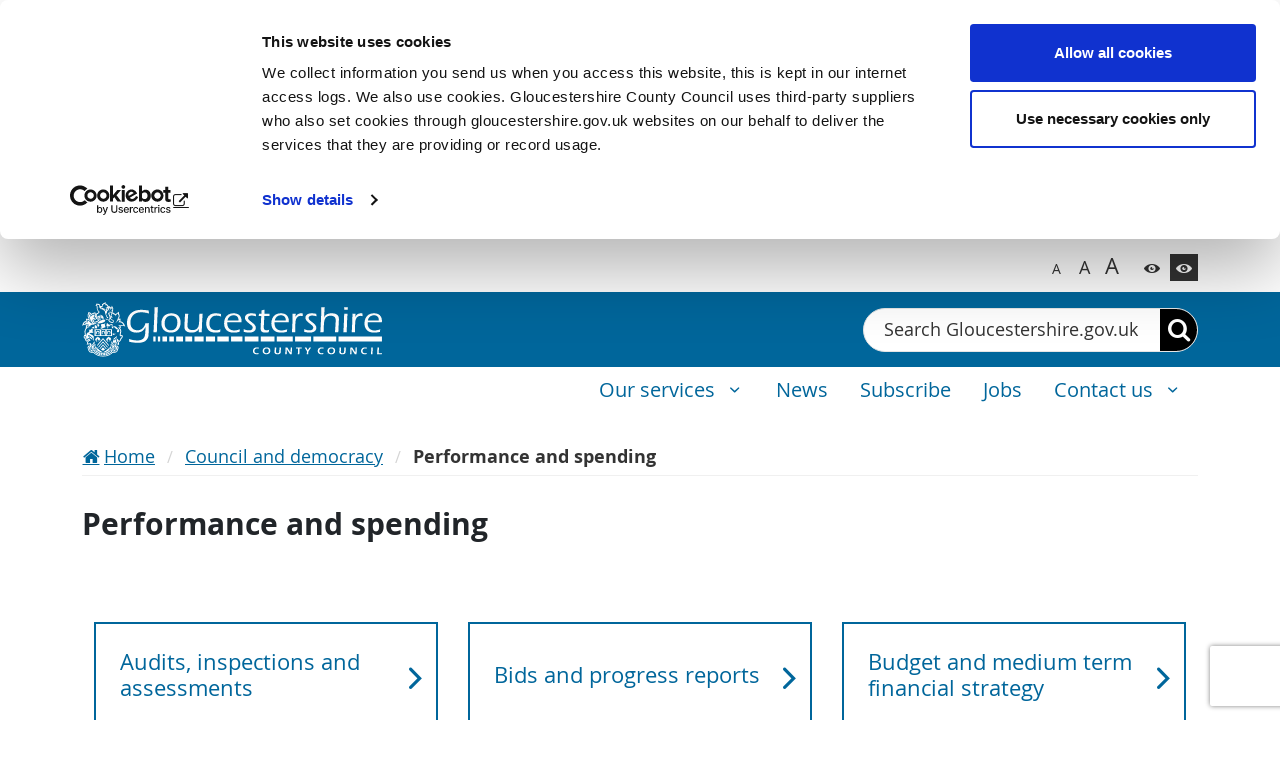

--- FILE ---
content_type: text/html; charset=utf-8
request_url: https://www.gloucestershire.gov.uk/council-and-democracy/performance-and-spending/
body_size: 11844
content:




<!DOCTYPE html>
<html lang="en">
<head>
    

<script id="Cookiebot" src="https://consent.cookiebot.com/uc.js" data-cbid="fb4e089e-1ab3-4bc9-9089-bee0c81520e4" data-blockingmode="auto"></script>

<script type="text/javascript">
    window.addEventListener("CookiebotOnConsentReady", function () {
        if (window.Cookiebot?.dialog)
        {
            window.location.reload();
        }
    }, false);

    window.addEventListener("CookiebotOnAccept", function () {
        console.debug(">>> [CookiebotOnAccept] Cookiebot.consent:", Cookiebot.consent);

        if (Cookiebot.consent.statistics)
        {
            if (typeof enableMicrosoftClarity === "function") {
                enableMicrosoftClarity();
            }
        }
    }, false);

    window.addEventListener("CookiebotOnDecline", function () {
        console.debug(">>> [CookiebotOnDecline] Cookiebot.consent:", Cookiebot.consent);

        if (typeof disableMicrosoftClarity === "function") {
            disableMicrosoftClarity();
        }
    }, false);
</script>
 
    

<script>
    (function(w,d,s,l,i){w[l]=w[l]||[];w[l].push({'gtm.start':
    new Date().getTime(),event:'gtm.js'});var f=d.getElementsByTagName(s)[0],
    j=d.createElement(s),dl=l!='dataLayer'?'&l='+l:'';j.async=true;j.src=
    'https://www.googletagmanager.com/gtm.js?id='+i+dl;f.parentNode.insertBefore(j,f);
    })(window, document, 'script', 'dataLayer', 'GTM-6Z7T');
</script>

    

<script type="text/javascript">(function (c, l, a, r, i, t, y) {
        c[a] = c[a] || function () { (c[a].q = c[a].q || []).push(arguments) };
        t = l.createElement(r);
        t.async = 1;
        t.src = `https://www.clarity.ms/tag/${i}`;
        y = l.getElementsByTagName(r)[0];
        y.parentNode.insertBefore(t, y);
    })(window, document, "clarity", "script", "k68iqfxnoy");
</script>

<script type="text/javascript">
    function enableMicrosoftClarity() {
        console.debug(">>> [enableMicrosoftClarity] Enabling consentv2...");
        window.clarity("consentv2", {
            ad_Storage: "granted",
            analytics_Storage: "granted"
        });
    }

    function disableMicrosoftClarity() {
        console.debug(">>> [disableMicrosoftClarity] Disabling consentv2...");
        window.clarity("consentv2", {
            ad_Storage: "denied",
            analytics_Storage: "denied"
        });
    }
</script>



    <meta http-equiv="X-UA-Compatible" content="IE=edge">
    <meta charset="UTF-8">
    <meta name="description" content="">
    <meta name="keywords" content="">
    <meta name="viewport" content="width=device-width, initial-scale=1">


    
    
    
    




    <title>Performance and spending | Gloucestershire County Council</title>

    


    



<link href="/content/css/styles.css?v=202601121" type="text/css" rel="stylesheet">
<link href="/content/css/contrast.css?v=202601121" type="text/css" rel="alternative stylesheet"
    class="js-contrast-style"
    data-contrast="contrast"
    media="screen"
    title="contrast"
    disabled>

<script src="/content/js/runtime.js?v=202601121"></script>
<script src="/content/js/common.js?v=202601121"></script>
<script src="/content/js/widgets-module.vendors.js?v=202601121"></script>
<script src="/content/js/widgets-module.js?v=202601121"></script>

</head>
<body>
    

    

<noscript>
    <iframe src="https://www.googletagmanager.com/ns.html?id=GTM-6Z7T" height="0" width="0" style="display:none;visibility:hidden"></iframe>
</noscript>


    

<div class="pcg-page-wrapper  pcg-theme-light-blue">
    




<header class="pcg-header-council pcg-contrast__bg-main navbar-expand-md">
    <a href="#main-content" class="pcg-skip-content">Skip to content</a>

    

    

<style>
    .pcg-notification-pane.pcg-notification-pane--882db5 {
background-color: #53cad3;color: #000000;    }

    .pcg-notification-pane__shape.pcg-notification-pane__shape--882db5 {
        color: #53cad3;
background-color: #000000;    }

    .pcg-notification-pane__links.pcg-notification-pane__links--882db5 a {
color: #000000;    }
</style>

<article class="pcg-notification-pane pcg-notification-pane--882db5 js-pcg-notification-pane" data-id="882db5" style="display: none;">
    <div class="pcg-notification-pane__icon-wrapper">
        <div class="pcg-notification-pane__shape pcg-notification-pane__shape--882db5 pcg-notification-pane__shape--circle">
            <span class="pcg-notification-pane__icon pcg-notification-pane__icon--eye"></span>
        </div>
    </div>
    <div class="pcg-notification-pane__text-wrapper">
        <div class="pcg-notification-pane__content">
                <div class="pcg-notification-pane__text pcg-rte-wrapper">
                    <p class="MsoNormal"><span class="pcg-lead">Vacancy – Member of the Independent Remuneration Panel</span><br>Do you feel you have the time and the skills to make a positive contribution to the County Council’s Independent Remuneration Panel?</p>
                </div>                
        </div>
            <div class="pcg-notification-pane__links pcg-notification-pane__links--882db5">
                    <a href="/council-and-democracy/vacancy-member-of-the-independent-remuneration-panel/" class="pcg-notification-pane__link">Details of the appointment</a>
            </div>
    </div>
    <div class="pcg-notification-pane__close-wrapper">
        <button class="pcg-notification-pane__btn pcg-notification-pane__btn--close js-pcg-notification-pane__close-btn"
                aria-label="Hide notification" title="Hide notification">
        </button>
    </div>
</article>



    <script>
        $(function () {
            const context = $(document);
            const options = {
                displayDelayInMilliseconds: 0,
                sessionKey: "User.Notifications.Closed"
            };
            $.pcg.frontend.notificationService.init(context, options);
        })
    </script>


    <div class="pcg-header-council__top container">
        




        <div class="pcg-header-council__accessibility">
            

<div id="google_translate_element" class="pcg-google-translate pcg-google-translate--modern pcg-contrast-google-translate"></div>

<script>
    function googleTranslateElementInit() {
        new google.translate.TranslateElement({
            pageLanguage: 'en',
        }, 'google_translate_element');
    }
</script>

<script src="https://translate.google.com/translate_a/element.js?cb=googleTranslateElementInit" async></script>


            <div class="pcg-header-council__widget">
                

<section class="pcg-accessibility-pane js-accessibility-pane pcg-accessibility-pane--PCG.CMS.Web.Core.ContentTypes.GenericContentPage" aria-label="Accessibility Widget">
        <button
            class="pcg-accessibility-pane__btn xs js-accessibility-pane__font-size pcg-contrast__link"
            title="Switch to normal font size"
            aria-label="Switch to normal font size"
            data-font-size="16px">A
        </button>
        <button
            class="pcg-accessibility-pane__btn sm js-accessibility-pane__font-size pcg-contrast__link"
            title="Switch to bigger font size"
            aria-label="Switch to bigger font size"
            data-font-size="18px">A
        </button>
        <button
            class="pcg-accessibility-pane__btn md js-accessibility-pane__font-size pcg-contrast__link"
            title="Switch to biggest font size"
            aria-label="Switch to biggest font size"
            data-font-size="20px">A
        </button>
        <button
            class="pcg-accessibility-pane__btn white js-accessibility-pane__contrast pcg-contrast__color-main pcg-contrast__bg-extra pcg-contrast__border-main"
            title="Switch to color theme"
            aria-label="Switch to color theme"
            data-contrast="normal">
        </button>
        <button
            class="pcg-accessibility-pane__btn bordered js-accessibility-pane__contrast pcg-contrast__color-main pcg-contrast__bg-extra pcg-contrast__border-main"
            title="Switch to high contrast theme"
            aria-label="Switch to high contrast theme"
            data-contrast="contrast">
        </button>
</section>

<script>
    $(function () {
        const context = $(".js-accessibility-pane");
        $.pcg.frontend.accessibilityPane.init(context, "PCG.User.Accessibility.Settings", "|");
    });
</script>


            </div>
        </div>
    </div>

    <div class="pcg-header-council__wrapper pcg-contrast__bg-alt">
        <div class="pcg-header-council__main container">
                <a href="/">
                    <img class="pcg-header-council__logo" src="/media/k1sfyzdi/gcc-logo-clipped.svg?v=1db1fe5eba0fe10" alt="GCC Home page" title="GCC Home page">
                </a>

            <button class="navbar-toggler pcg-header-council__nav-btn collapsed pcg-contrast__border-main pcg-contrast__color-main"
                type="button"
                data-bs-toggle="collapse"
                data-bs-target="#navigationMenuContainer"
                aria-controls="navigationMenuContainer"
                aria-expanded="false"
                aria-label="Menu">
                <span class="pcg-header-council__nav-btn-text">Menu</span>
            </button>

            

<form method="get" action="https://www.gloucestershire.gov.uk/search/" class="pcg-search-bar pcg-header-council__search pcg-contrast-search-bar" id="search-context-f2f9e9" role="search">
    <label for="search-input-f2f9e9" class="visually-hidden">Search</label>
    <input type="text" id="search-input-f2f9e9" name="searchText" class="pcg-search-bar__input js-pcg-search-bar__input" autocomplete="off" placeholder="Search Gloucestershire.gov.uk">
    <button type="submit" class="pcg-search-bar__submit js-pcg-search-bar__submit" aria-label="Search"></button>
    <div class="pcg-smart-search js-pcg-smart-search pcg-contrast__bg-alt"></div>
</form>

<script>
    $(function () {
        const context = $("#search-context-f2f9e9");
        $.pcg.frontend.smartSuggest.init(context, "6e828d3d-f3af-45f1-b0dd-8a27a4a4bcd4", "/api/content-search/suggestions", "https://www.gloucestershire.gov.uk/search/");
    })
</script>

        </div>
    </div>

    <div class="collapse navbar-collapse" id="navigationMenuContainer">
        

<nav class="pcg-navigation-bar pcg-contrast-navigation-bar pcg-header-council__navigation-bar" aria-label="Main menu">
    <div class="container">
        <ul class="pcg-navigation-bar__list ">
                        <li class="pcg-navigation-bar__item">
                            <button type="button" class="pcg-navigation-bar__link pcg-dropdown-menu__btn"
                                data-bs-toggle="dropdown"
                                aria-expanded="false">
                                Our services
                            </button>

                                <div class="dropdown-menu pcg-dropdown-menu">
                                    <div class="container">
                                        <ul class="pcg-dropdown-menu__list row">
                                                <li class="pcg-dropdown-menu__item col-sm-12 col-md-6 col-lg-4">
                                                    <a href="/education-and-learning/" class="pcg-dropdown-menu__link">Education and learning</a>
                                                </li>
                                                <li class="pcg-dropdown-menu__item col-sm-12 col-md-6 col-lg-4">
                                                    <a href="/highways/" class="pcg-dropdown-menu__link">Highways</a>
                                                </li>
                                                <li class="pcg-dropdown-menu__item col-sm-12 col-md-6 col-lg-4">
                                                    <a href="https://www.gloucestershirerecycles.com/" class="pcg-dropdown-menu__link">Recycling</a>
                                                </li>
                                                <li class="pcg-dropdown-menu__item col-sm-12 col-md-6 col-lg-4">
                                                    <a href="/births-marriages-deaths-and-civil-partnerships/" class="pcg-dropdown-menu__link">Births, marriages, deaths and civil parnerships</a>
                                                </li>
                                                <li class="pcg-dropdown-menu__item col-sm-12 col-md-6 col-lg-4">
                                                    <a href="/planning-and-environment/" class="pcg-dropdown-menu__link">Planning and environment</a>
                                                </li>
                                                <li class="pcg-dropdown-menu__item col-sm-12 col-md-6 col-lg-4">
                                                    <a href="/libraries/" class="pcg-dropdown-menu__link">Libraries</a>
                                                </li>
                                                <li class="pcg-dropdown-menu__item col-sm-12 col-md-6 col-lg-4">
                                                    <a href="/health-and-social-care/" class="pcg-dropdown-menu__link">Health and Social Care</a>
                                                </li>
                                                <li class="pcg-dropdown-menu__item col-sm-12 col-md-6 col-lg-4">
                                                    <a href="/business-property-and-economy/" class="pcg-dropdown-menu__link">Business, property and economy</a>
                                                </li>
                                                <li class="pcg-dropdown-menu__item col-sm-12 col-md-6 col-lg-4">
                                                    <a href="/archives/" class="pcg-dropdown-menu__link">Archives</a>
                                                </li>
                                                <li class="pcg-dropdown-menu__item col-sm-12 col-md-6 col-lg-4">
                                                    <a href="/council-and-democracy/" class="pcg-dropdown-menu__link">Council and democracy</a>
                                                </li>
                                                <li class="pcg-dropdown-menu__item col-sm-12 col-md-6 col-lg-4">
                                                    <a href="/transport/" class="pcg-dropdown-menu__link">Transport</a>
                                                </li>
                                                <li class="pcg-dropdown-menu__item col-sm-12 col-md-6 col-lg-4">
                                                    <a href="/your-community/" class="pcg-dropdown-menu__link">Your community</a>
                                                </li>
                                                <li class="pcg-dropdown-menu__item col-sm-12 col-md-6 col-lg-4">
                                                    <a href="/glosfire/" class="pcg-dropdown-menu__link">GlosFire</a>
                                                </li>
                                                <li class="pcg-dropdown-menu__item col-sm-12 col-md-6 col-lg-4">
                                                    <a href="/trading-standards/" class="pcg-dropdown-menu__link">Trading Standards</a>
                                                </li>
                                        </ul>
                                    </div>
                                </div>
                        </li>
                            <li class="pcg-navigation-bar__item">
                                <a href="/gcc-news/" class="pcg-navigation-bar__link">
                                    <span class="pcg-contrast__color-main">News</span>
                                </a>
                            </li>
                            <li class="pcg-navigation-bar__item">
                                <a href="/subscribe/" class="pcg-navigation-bar__link">
                                    <span class="pcg-contrast__color-main">Subscribe</span>
                                </a>
                            </li>
                            <li class="pcg-navigation-bar__item">
                                <a href="https://careers.gloucestershire.gov.uk/go/All-County-Council-Jobs/8557955/" class="pcg-navigation-bar__link">
                                    <span class="pcg-contrast__color-main">Jobs</span>
                                </a>
                            </li>
                        <li class="pcg-navigation-bar__item">
                            <button type="button" class="pcg-navigation-bar__link pcg-dropdown-menu__btn"
                                data-bs-toggle="dropdown"
                                aria-expanded="false">
                                Contact us
                            </button>

                                <div class="dropdown-menu pcg-dropdown-menu">
                                    <div class="container">
                                        <ul class="pcg-dropdown-menu__list row">
                                                <li class="pcg-dropdown-menu__item col-sm-12 col-md-6 col-lg-4">
                                                    <a href="/contact/customer-services/" class="pcg-dropdown-menu__link">Customer services</a>
                                                </li>
                                                <li class="pcg-dropdown-menu__item col-sm-12 col-md-6 col-lg-4">
                                                    <a href="/contact/emergency-contacts/" class="pcg-dropdown-menu__link">Emergency contacts</a>
                                                </li>
                                        </ul>
                                    </div>
                                </div>
                        </li>
        </ul>
    </div>
</nav>

    </div>
</header>



    <main id="main-content" class="pcg-main-content ">
        




        <div class="pcg-content-page pcg-contrast__bg-alt">
            <div class="container">
                <div class="pcg-content-page__breadcrumbs">
                    

<nav class="pcg-breadcrumbs  pcg-contrast__border-alt " aria-label="Breadcrumb Menu">
    <ol class="pcg-breadcrumbs__list">
            <li class="pcg-breadcrumbs__item">
                <a href="/" class="pcg-breadcrumbs__link pcg-breadcrumbs__link--home pcg-contrast__link">Home</a>
            </li>
            <li class="pcg-breadcrumbs__item">
                <a href="/council-and-democracy/" class="pcg-breadcrumbs__link  pcg-contrast__link">Council and democracy</a>
            </li>

        <li class="pcg-breadcrumbs__item">
            <span class="pcg-breadcrumbs__link active pcg-contrast__color-alt">Performance and spending</span>
        </li>
    </ol>
</nav>

                </div>

                <h1 class="pcg-content-page__title">Performance and spending</h1>

                

        <div class="pcg-content-page__content">
            <div class="pcg-content-page__main">
                


    

<div class="pcg-navigation-section container">
    <ul class="pcg-tile-list pcg-contrast-tile-list">
                <li class="pcg-tile-list__item">
                    <a href="/council-and-democracy/performance-and-spending/audits-inspections-and-assessments/" class="pcg-tile-list__link">
                            <h2 class="pcg-tile-list__title">Audits, inspections and assessments</h2>
                    </a>
                </li>
                <li class="pcg-tile-list__item">
                    <a href="/council-and-democracy/performance-and-spending/bids-and-progress-reports/" class="pcg-tile-list__link">
                            <h2 class="pcg-tile-list__title">Bids and progress reports</h2>
                    </a>
                </li>
                <li class="pcg-tile-list__item">
                    <a href="/council-and-democracy/performance-and-spending/budget-and-medium-term-financial-strategy/" class="pcg-tile-list__link">
                            <h2 class="pcg-tile-list__title">Budget and medium term financial strategy</h2>
                    </a>
                </li>
                <li class="pcg-tile-list__item">
                    <a href="/council-and-democracy/performance-and-spending/business-rates/" class="pcg-tile-list__link">
                            <h2 class="pcg-tile-list__title">Business rates</h2>
                    </a>
                </li>
                <li class="pcg-tile-list__item">
                    <a href="/council-and-democracy/performance-and-spending/corporate-management-team-expenses/" class="pcg-tile-list__link">
                            <h2 class="pcg-tile-list__title">Corporate management team expenses</h2>
                    </a>
                </li>
                <li class="pcg-tile-list__item">
                    <a href="/council-and-democracy/performance-and-spending/council-performance/" class="pcg-tile-list__link">
                            <h2 class="pcg-tile-list__title">Council performance</h2>
                    </a>
                </li>
                <li class="pcg-tile-list__item">
                    <a href="/council-and-democracy/performance-and-spending/spend-over-500/" class="pcg-tile-list__link">
                            <h2 class="pcg-tile-list__title">Spend over &#xA3;500</h2>
                    </a>
                </li>
                <li class="pcg-tile-list__item">
                    <a href="/council-and-democracy/performance-and-spending/purchase-orders-over-5000/" class="pcg-tile-list__link">
                            <h2 class="pcg-tile-list__title">Purchase orders over &#xA3;5000</h2>
                    </a>
                </li>
                <li class="pcg-tile-list__item">
                    <a href="/council-and-democracy/performance-and-spending/statement-of-accounts/" class="pcg-tile-list__link">
                            <h2 class="pcg-tile-list__title">Statement of accounts</h2>
                    </a>
                </li>
                <li class="pcg-tile-list__item">
                    <a href="/council-and-democracy/performance-and-spending/government-procurement-card-transactions/" class="pcg-tile-list__link">
                            <h2 class="pcg-tile-list__title">Government procurement card transactions</h2>
                    </a>
                </li>
                <li class="pcg-tile-list__item">
                    <a href="/council-and-democracy/performance-and-spending/payment-performances/" class="pcg-tile-list__link">
                            <h2 class="pcg-tile-list__title">Payment performances</h2>
                    </a>
                </li>
                <li class="pcg-tile-list__item">
                    <a href="/council-and-democracy/transparency/cabinet-office-privacy-notice/" class="pcg-tile-list__link">
                            <h2 class="pcg-tile-list__title">Cabinet Office Privacy Notice</h2>
                    </a>
                </li>
    </ul>
</div>


            </div>

        </div>

            </div>
        </div>

    








    </main>

    




<footer class="pcg-footer-wrapper">
    



        <div class="pcg-footer-wrapper__feedback container">
            



<div class="pcg-feedback-form pcg-contrast__bg-extra">
        <button class="pcg-feedback-form__toggler pcg-contrast__link collapsed" type="button" data-bs-toggle="collapse" data-bs-target=".bs-feedback-form">
            Did you find what you were looking for?
        </button>

    <div class="pcg-feedback-form__content bs-feedback-form collapse">
        <div class="row">
            <div class="col-md-6">
                        <h3 class="pcg-feedback-form__title">Help us improve Gloucestershire County Council</h3>


    <div id="umbraco_form_22b1b236220c47abb71ed4f42b62cc67" class="umbraco-forms-form feedbackform umbraco-forms-">
<form action="/council-and-democracy/performance-and-spending/" enctype="multipart/form-data" id="form0f18a140536946c6971d28f8afe1f4a7" method="post"><input data-val="true" data-val-required="The FormId field is required." name="FormId" type="hidden" value="22b1b236-220c-47ab-b71e-d4f42b62cc67" /><input data-val="true" data-val-required="The FormName field is required." name="FormName" type="hidden" value="Feedback form" /><input data-val="true" data-val-required="The RecordId field is required." name="RecordId" type="hidden" value="00000000-0000-0000-0000-000000000000" /><input name="PreviousClicked" type="hidden" value="" /><input name="Theme" type="hidden" value="" /><input name="RedirectToPageId" type="hidden" value="" />            <input type="hidden" name="FormStep" value="0" />
            <input type="hidden" name="RecordState" value="Q2ZESjhOSFNyUTdlTTd4TXFWcXA2ekNabE93Z3RkbUVmcDU3Rm1xMmszbDA4QjBQTk01SkV3S2d6bFN0dkRVZGVhMmJMMVF2Mi1HOHVKTUxmdDN2c3pkRlNna3NBal9jYnE2WHZHeGo1dHJLQm9YSTdSM09GZWZldEs1RWZsakRHRW90LXc=" />




<div class="umbraco-forms-page" id="f458a469-e5f9-468d-afee-1f6c9d72fd61">




        <fieldset class="umbraco-forms-fieldset" id="783c3302-5af2-418e-8f33-2d20e3cfc468">


            <div class="row-fluid">

                    <div class="umbraco-forms-container col-md-12">

<input type="hidden" name="9651f7dc-e260-490b-cd33-ab4571f202ab" id="9651f7dc-e260-490b-cd33-ab4571f202ab" data-umb="9651f7dc-e260-490b-cd33-ab4571f202ab" class="hidden" value="13960"/>


                                    <div class=" umbraco-forms-field warning richtext alternating ">

                                        <label for="a4c8bd10-654c-47e2-facf-5757e202a60f" class="umbraco-forms-label umbraco-forms-hidden">
Warning                                        </label>

        <div class="umbraco-forms-field-wrapper">

            
    <div id="a4c8bd10-654c-47e2-facf-5757e202a60f" data-umb="a4c8bd10-654c-47e2-facf-5757e202a60f" class="">
        <p class="pcg-rte-intro-text">Don’t include personal or financial information like your National Insurance number or credit card details.</p>
    </div>


<span class="field-validation-valid" data-valmsg-for="a4c8bd10-654c-47e2-facf-5757e202a60f" data-valmsg-replace="true" role="alert"></span>
        </div>

                                    </div>
                                    <fieldset class=" umbraco-forms-field anythingwrong singlechoice mandatory ">

                                        <legend class="umbraco-forms-legend">
Is there anything wrong with this page?            <span class="umbraco-forms-indicator">*</span>
                                        </legend>

        <div class="umbraco-forms-field-wrapper">

              
   
<div class=" radiobuttonlist radiobuttonlist-vertical" id="847743b1-ab4c-498b-be97-bc87a8ec436f" data-umb="847743b1-ab4c-498b-be97-bc87a8ec436f">
        <div>
            <input type="radio" name="847743b1-ab4c-498b-be97-bc87a8ec436f" id="847743b1-ab4c-498b-be97-bc87a8ec436f_0" data-umb="847743b1-ab4c-498b-be97-bc87a8ec436f_0" value="true"
            data-val="true" data-val-required="Please provide a value for Is there anything wrong with this page?" data-rule-required="true" data-msg-required="Please provide a value for Is there anything wrong with this page?" />
            <label for="847743b1-ab4c-498b-be97-bc87a8ec436f_0">Yes</label>
        </div>
        <div>
            <input type="radio" name="847743b1-ab4c-498b-be97-bc87a8ec436f" id="847743b1-ab4c-498b-be97-bc87a8ec436f_1" data-umb="847743b1-ab4c-498b-be97-bc87a8ec436f_1" value="false"
            data-val="true" data-val-required="Please provide a value for Is there anything wrong with this page?" data-rule-required="true" data-msg-required="Please provide a value for Is there anything wrong with this page?" />
            <label for="847743b1-ab4c-498b-be97-bc87a8ec436f_1">No</label>
        </div>
</div>


<span class="field-validation-valid" data-valmsg-for="847743b1-ab4c-498b-be97-bc87a8ec436f" data-valmsg-replace="true" role="alert"></span>
        </div>

                                    </fieldset>
                                    <div class=" umbraco-forms-field causeofissue dropdown mandatory alternating  umbraco-forms-hidden">

                                        <label for="4597c57b-5a32-4222-eace-0e81ffd3454a" class="umbraco-forms-label">
Cause of issue            <span class="umbraco-forms-indicator">*</span>
                                        </label>

        <div class="umbraco-forms-field-wrapper">

            
<select class=""
        name="4597c57b-5a32-4222-eace-0e81ffd3454a"
        id="4597c57b-5a32-4222-eace-0e81ffd3454a"
        data-umb="4597c57b-5a32-4222-eace-0e81ffd3454a"
         data-val="true" data-val-required="Please provide a value for Cause of issue" aria-required="true" >
        <option value=""></option>
         <option value="The page did not work properly" >The page did not work properly</option>
         <option value="The information was misleading" >The information was misleading</option>
         <option value="I could not find what I was looking for" >I could not find what I was looking for</option>
         <option value="I would like to suggest improvements" >I would like to suggest improvements</option>
</select>


<span class="field-validation-valid" data-valmsg-for="4597c57b-5a32-4222-eace-0e81ffd3454a" data-valmsg-replace="true" role="alert"></span>
        </div>

                                    </div>
                                    <div class=" umbraco-forms-field whatwereyoudoing longanswer  umbraco-forms-hidden">

                                        <label for="cf542b85-48fb-4b1d-eb95-eb8c9153a087" class="umbraco-forms-label">
What were you doing                                        </label>

        <div class="umbraco-forms-field-wrapper">

            
<textarea class=""
          name="cf542b85-48fb-4b1d-eb95-eb8c9153a087"
          id="cf542b85-48fb-4b1d-eb95-eb8c9153a087"
          data-umb="cf542b85-48fb-4b1d-eb95-eb8c9153a087"
          rows="2"
          cols="20"
           placeholder="Please be as specific as possible and include an email address if you expect us to contact you" ></textarea>



<span class="field-validation-valid" data-valmsg-for="cf542b85-48fb-4b1d-eb95-eb8c9153a087" data-valmsg-replace="true" role="alert"></span>
        </div>

                                    </div>
                                    <div class=" umbraco-forms-field whatwentwrong longanswer alternating  umbraco-forms-hidden">

                                        <label for="ef251738-79a2-4e05-c7dc-9144f5f3783b" class="umbraco-forms-label">
What went wrong                                        </label>

        <div class="umbraco-forms-field-wrapper">

            
<textarea class=""
          name="ef251738-79a2-4e05-c7dc-9144f5f3783b"
          id="ef251738-79a2-4e05-c7dc-9144f5f3783b"
          data-umb="ef251738-79a2-4e05-c7dc-9144f5f3783b"
          rows="2"
          cols="20"
           placeholder="Please be as specific as possible and include an email address if you expect us to contact you" ></textarea>



<span class="field-validation-valid" data-valmsg-for="ef251738-79a2-4e05-c7dc-9144f5f3783b" data-valmsg-replace="true" role="alert"></span>
        </div>

                                    </div>
                                    <div class=" umbraco-forms-field comments longanswer  umbraco-forms-hidden">

                                        <label for="bfd2aa14-0876-423e-ff4c-cae943369716" class="umbraco-forms-label">
Comments                                        </label>

        <div class="umbraco-forms-field-wrapper">

            
<textarea class=""
          name="bfd2aa14-0876-423e-ff4c-cae943369716"
          id="bfd2aa14-0876-423e-ff4c-cae943369716"
          data-umb="bfd2aa14-0876-423e-ff4c-cae943369716"
          rows="2"
          cols="20"
           placeholder="Please be as specific as possible" ></textarea>



<span class="field-validation-valid" data-valmsg-for="bfd2aa14-0876-423e-ff4c-cae943369716" data-valmsg-replace="true" role="alert"></span>
        </div>

                                    </div>
                                    <fieldset class=" umbraco-forms-field contactyou singlechoice alternating  umbraco-forms-hidden">

                                        <legend class="umbraco-forms-legend">
Do you want us to contact you about this?                                        </legend>

        <div class="umbraco-forms-field-wrapper">

              
   
<div class=" radiobuttonlist radiobuttonlist-vertical" id="762f8a7c-ef89-4ac2-b1e6-5cbb49707260" data-umb="762f8a7c-ef89-4ac2-b1e6-5cbb49707260">
        <div>
            <input type="radio" name="762f8a7c-ef89-4ac2-b1e6-5cbb49707260" id="762f8a7c-ef89-4ac2-b1e6-5cbb49707260_0" data-umb="762f8a7c-ef89-4ac2-b1e6-5cbb49707260_0" value="true"
             />
            <label for="762f8a7c-ef89-4ac2-b1e6-5cbb49707260_0">Yes</label>
        </div>
        <div>
            <input type="radio" name="762f8a7c-ef89-4ac2-b1e6-5cbb49707260" id="762f8a7c-ef89-4ac2-b1e6-5cbb49707260_1" data-umb="762f8a7c-ef89-4ac2-b1e6-5cbb49707260_1" value="false"
             />
            <label for="762f8a7c-ef89-4ac2-b1e6-5cbb49707260_1">No</label>
        </div>
</div>


<span class="field-validation-valid" data-valmsg-for="762f8a7c-ef89-4ac2-b1e6-5cbb49707260" data-valmsg-replace="true" role="alert"></span>
        </div>

                                    </fieldset>
                                    <div class=" umbraco-forms-field consenttostore checkbox mandatory  umbraco-forms-hidden">

                                        <label for="5bddeac8-21cc-49de-b06f-e6ab56e8420e" class="umbraco-forms-label">
I&#x27;m happy for you to store my information to respond to this report.            <span class="umbraco-forms-indicator">*</span>
                                        </label>

        <div class="umbraco-forms-field-wrapper">

            
<input type="checkbox" name="5bddeac8-21cc-49de-b06f-e6ab56e8420e" id="5bddeac8-21cc-49de-b06f-e6ab56e8420e" value="true"  data-umb="5bddeac8-21cc-49de-b06f-e6ab56e8420e"
         data-val="true" data-val-requiredcb="We need your permission to store your name &amp; email" aria-required="true"/>
<input type="hidden" name="5bddeac8-21cc-49de-b06f-e6ab56e8420e" value="false" />


<span class="field-validation-valid" data-valmsg-for="5bddeac8-21cc-49de-b06f-e6ab56e8420e" data-valmsg-replace="true" role="alert"></span>
        </div>

                                    </div>
                                    <div class=" umbraco-forms-field yourname shortanswer alternating  umbraco-forms-hidden">

                                        <label for="ffca93ba-17ba-4023-e316-c5b36c78de87" class="umbraco-forms-label">
Your name                                        </label>

            <span id="ffca93ba-17ba-4023-e316-c5b36c78de87_description" class="umbraco-forms-tooltip help-block">(optional)</span>
        <div class="umbraco-forms-field-wrapper">

            <input type="text" name="ffca93ba-17ba-4023-e316-c5b36c78de87" id="ffca93ba-17ba-4023-e316-c5b36c78de87" data-umb="ffca93ba-17ba-4023-e316-c5b36c78de87" class="text " value="" maxlength="255"
        aria-describedby="ffca93ba-17ba-4023-e316-c5b36c78de87_description" />





<span class="field-validation-valid" data-valmsg-for="ffca93ba-17ba-4023-e316-c5b36c78de87" data-valmsg-replace="true" role="alert"></span>
        </div>

                                    </div>
                                    <div class=" umbraco-forms-field emailaddress shortanswer mandatory  umbraco-forms-hidden">

                                        <label for="f5a63e3e-f254-4e20-c01a-64bce842d8bb" class="umbraco-forms-label">
Email address            <span class="umbraco-forms-indicator">*</span>
                                        </label>

            <span id="f5a63e3e-f254-4e20-c01a-64bce842d8bb_description" class="umbraco-forms-tooltip help-block">We only need this if you want us to contact you and we won&#x27;t keep it once we&#x27;ve replied.</span>
        <div class="umbraco-forms-field-wrapper">

            <input type="text" name="f5a63e3e-f254-4e20-c01a-64bce842d8bb" id="f5a63e3e-f254-4e20-c01a-64bce842d8bb" data-umb="f5a63e3e-f254-4e20-c01a-64bce842d8bb" class="text " value="" maxlength="255"
        data-val="true"  data-val-required="Please provide a value for Email address" aria-required="true"  data-val-regex="Please provide a valid value for Email address" data-val-regex-pattern="^[a-zA-Z0-9_\.\+-]+@[a-zA-Z0-9-]+\.[a-zA-Z0-9-\.]+$"  aria-describedby="f5a63e3e-f254-4e20-c01a-64bce842d8bb_description" />





<span class="field-validation-valid" data-valmsg-for="f5a63e3e-f254-4e20-c01a-64bce842d8bb" data-valmsg-replace="true" role="alert"></span>
        </div>

                                    </div>
                                    <div class=" umbraco-forms-field spacer richtext alternating ">

                                        <label for="685ea9fb-02d2-46b9-f9cd-1a66bab51d2a" class="umbraco-forms-label umbraco-forms-hidden">
Spacer                                        </label>

        <div class="umbraco-forms-field-wrapper">

            
    <div id="685ea9fb-02d2-46b9-f9cd-1a66bab51d2a" data-umb="685ea9fb-02d2-46b9-f9cd-1a66bab51d2a" class="">
        <hr>
    </div>


<span class="field-validation-valid" data-valmsg-for="685ea9fb-02d2-46b9-f9cd-1a66bab51d2a" data-valmsg-replace="true" role="alert"></span>
        </div>

                                    </div>


        <input type="hidden" id="8d2b38ba-850a-460d-bbc7-53745da425c7" name="g-recaptcha-response" />
        <div class="umbraco-forms-recaptcha-v3-config umbraco-forms-hidden"
             data-id="8d2b38ba-850a-460d-bbc7-53745da425c7"
             data-site-key="6LeAIp8pAAAAABJQ6ZXdy6cVw89_wxniVMLHRnjx"></div>

                    </div>
            </div>

        </fieldset>

    <div class="umbraco-forms-hidden" aria-hidden="true">
        <input type="text" name="22b1b236220c47abb71ed4f42b62cc67" />
    </div>

    <div class="umbraco-forms-navigation row-fluid">

        <div class="col-md-12">
                <input type="submit"
                       class="btn primary"
                       value="Submit"
                       name="__next"
                       data-form-navigate="next"
                       data-umb="submit-forms-form" />
        </div>
    </div>
</div>



<input name="__RequestVerificationToken" type="hidden" value="CfDJ8NHSrQ7eM7xMqVqp6zCZlOyV0CuJSFrblNLook1Y5YF9XosM6ZAVVgIkri8eDCkNSpe_xOHu_jtwJwBgkiRbfnCw3Lw-hpWf3LX75q-KdM-wMU8L6PoPvfLLY-w9buY7r44V4FOB7r7Cwar0sZJ4P9o" /><input name="ufprt" type="hidden" value="CfDJ8NHSrQ7eM7xMqVqp6zCZlOxG3nHshMwKzqecXAr2jIpfXZQaYVnK-XT-vVfiwvPaAR266R_lA-6EyhBaIfArbqirLIMQRtFLMatQ7gdEpbti3iSptyBTafNQH8_1Ft1QuNGDrD9mjhGlXRipRUja3eE" /></form>    </div>




<div class="umbraco-forms-form-config umbraco-forms-hidden"
     data-id="22b1b236220c47abb71ed4f42b62cc67"
     data-serialized-page-button-conditions="{}"
     data-serialized-fieldset-conditions="{}"
     data-serialized-field-conditions="{&quot;4597c57b-5a32-4222-eace-0e81ffd3454a&quot;:{&quot;id&quot;:&quot;6c1ed8c8-8425-4f38-a631-15bedd9565a8&quot;,&quot;actionType&quot;:&quot;Show&quot;,&quot;logicType&quot;:&quot;All&quot;,&quot;rules&quot;:[{&quot;id&quot;:&quot;00000000-0000-0000-0000-000000000000&quot;,&quot;fieldsetId&quot;:&quot;783c3302-5af2-418e-8f33-2d20e3cfc468&quot;,&quot;field&quot;:&quot;847743b1-ab4c-498b-be97-bc87a8ec436f&quot;,&quot;operator&quot;:&quot;Is&quot;,&quot;value&quot;:&quot;true&quot;}]},&quot;cf542b85-48fb-4b1d-eb95-eb8c9153a087&quot;:{&quot;id&quot;:&quot;c2633093-e981-4fef-9ef6-bb6964942e1d&quot;,&quot;actionType&quot;:&quot;Show&quot;,&quot;logicType&quot;:&quot;All&quot;,&quot;rules&quot;:[{&quot;id&quot;:&quot;00000000-0000-0000-0000-000000000000&quot;,&quot;fieldsetId&quot;:&quot;783c3302-5af2-418e-8f33-2d20e3cfc468&quot;,&quot;field&quot;:&quot;4597c57b-5a32-4222-eace-0e81ffd3454a&quot;,&quot;operator&quot;:&quot;Is&quot;,&quot;value&quot;:&quot;1&quot;}]},&quot;ef251738-79a2-4e05-c7dc-9144f5f3783b&quot;:{&quot;id&quot;:&quot;f712ccfa-7e5b-4484-a50a-73d75238c696&quot;,&quot;actionType&quot;:&quot;Show&quot;,&quot;logicType&quot;:&quot;All&quot;,&quot;rules&quot;:[{&quot;id&quot;:&quot;00000000-0000-0000-0000-000000000000&quot;,&quot;fieldsetId&quot;:&quot;783c3302-5af2-418e-8f33-2d20e3cfc468&quot;,&quot;field&quot;:&quot;4597c57b-5a32-4222-eace-0e81ffd3454a&quot;,&quot;operator&quot;:&quot;Is&quot;,&quot;value&quot;:&quot;1&quot;}]},&quot;bfd2aa14-0876-423e-ff4c-cae943369716&quot;:{&quot;id&quot;:&quot;f6eb7597-fa16-4028-b8bc-4c287c157981&quot;,&quot;actionType&quot;:&quot;Show&quot;,&quot;logicType&quot;:&quot;Any&quot;,&quot;rules&quot;:[{&quot;id&quot;:&quot;00000000-0000-0000-0000-000000000000&quot;,&quot;fieldsetId&quot;:&quot;783c3302-5af2-418e-8f33-2d20e3cfc468&quot;,&quot;field&quot;:&quot;847743b1-ab4c-498b-be97-bc87a8ec436f&quot;,&quot;operator&quot;:&quot;Is&quot;,&quot;value&quot;:&quot;false&quot;},{&quot;id&quot;:&quot;00000000-0000-0000-0000-000000000000&quot;,&quot;fieldsetId&quot;:&quot;783c3302-5af2-418e-8f33-2d20e3cfc468&quot;,&quot;field&quot;:&quot;4597c57b-5a32-4222-eace-0e81ffd3454a&quot;,&quot;operator&quot;:&quot;Is&quot;,&quot;value&quot;:&quot;The page did not work properly&quot;},{&quot;id&quot;:&quot;00000000-0000-0000-0000-000000000000&quot;,&quot;fieldsetId&quot;:&quot;783c3302-5af2-418e-8f33-2d20e3cfc468&quot;,&quot;field&quot;:&quot;4597c57b-5a32-4222-eace-0e81ffd3454a&quot;,&quot;operator&quot;:&quot;Is&quot;,&quot;value&quot;:&quot;The information was misleading&quot;},{&quot;id&quot;:&quot;00000000-0000-0000-0000-000000000000&quot;,&quot;fieldsetId&quot;:&quot;783c3302-5af2-418e-8f33-2d20e3cfc468&quot;,&quot;field&quot;:&quot;4597c57b-5a32-4222-eace-0e81ffd3454a&quot;,&quot;operator&quot;:&quot;Is&quot;,&quot;value&quot;:&quot;I could not find what I was looking for&quot;},{&quot;id&quot;:&quot;00000000-0000-0000-0000-000000000000&quot;,&quot;fieldsetId&quot;:&quot;783c3302-5af2-418e-8f33-2d20e3cfc468&quot;,&quot;field&quot;:&quot;4597c57b-5a32-4222-eace-0e81ffd3454a&quot;,&quot;operator&quot;:&quot;Is&quot;,&quot;value&quot;:&quot;I would like to suggest improvements&quot;}]},&quot;762f8a7c-ef89-4ac2-b1e6-5cbb49707260&quot;:{&quot;id&quot;:&quot;947ceabb-f78f-48ec-b7ea-b596fe55a110&quot;,&quot;actionType&quot;:&quot;Show&quot;,&quot;logicType&quot;:&quot;Any&quot;,&quot;rules&quot;:[{&quot;id&quot;:&quot;00000000-0000-0000-0000-000000000000&quot;,&quot;fieldsetId&quot;:&quot;783c3302-5af2-418e-8f33-2d20e3cfc468&quot;,&quot;field&quot;:&quot;847743b1-ab4c-498b-be97-bc87a8ec436f&quot;,&quot;operator&quot;:&quot;Is&quot;,&quot;value&quot;:&quot;true&quot;},{&quot;id&quot;:&quot;00000000-0000-0000-0000-000000000000&quot;,&quot;fieldsetId&quot;:&quot;783c3302-5af2-418e-8f33-2d20e3cfc468&quot;,&quot;field&quot;:&quot;847743b1-ab4c-498b-be97-bc87a8ec436f&quot;,&quot;operator&quot;:&quot;Is&quot;,&quot;value&quot;:&quot;false&quot;}]},&quot;5bddeac8-21cc-49de-b06f-e6ab56e8420e&quot;:{&quot;id&quot;:&quot;86de52e0-13db-4293-8b2c-027174275c4b&quot;,&quot;actionType&quot;:&quot;Show&quot;,&quot;logicType&quot;:&quot;All&quot;,&quot;rules&quot;:[{&quot;id&quot;:&quot;00000000-0000-0000-0000-000000000000&quot;,&quot;fieldsetId&quot;:&quot;783c3302-5af2-418e-8f33-2d20e3cfc468&quot;,&quot;field&quot;:&quot;762f8a7c-ef89-4ac2-b1e6-5cbb49707260&quot;,&quot;operator&quot;:&quot;Is&quot;,&quot;value&quot;:&quot;true&quot;}]},&quot;ffca93ba-17ba-4023-e316-c5b36c78de87&quot;:{&quot;id&quot;:&quot;ea58f5d9-4339-4357-a620-48e0c26d43e2&quot;,&quot;actionType&quot;:&quot;Show&quot;,&quot;logicType&quot;:&quot;All&quot;,&quot;rules&quot;:[{&quot;id&quot;:&quot;00000000-0000-0000-0000-000000000000&quot;,&quot;fieldsetId&quot;:&quot;783c3302-5af2-418e-8f33-2d20e3cfc468&quot;,&quot;field&quot;:&quot;762f8a7c-ef89-4ac2-b1e6-5cbb49707260&quot;,&quot;operator&quot;:&quot;Is&quot;,&quot;value&quot;:&quot;true&quot;}]},&quot;f5a63e3e-f254-4e20-c01a-64bce842d8bb&quot;:{&quot;id&quot;:&quot;8a3eefe1-5d6a-4043-a1d3-191b0cecef6b&quot;,&quot;actionType&quot;:&quot;Show&quot;,&quot;logicType&quot;:&quot;All&quot;,&quot;rules&quot;:[{&quot;id&quot;:&quot;00000000-0000-0000-0000-000000000000&quot;,&quot;fieldsetId&quot;:&quot;783c3302-5af2-418e-8f33-2d20e3cfc468&quot;,&quot;field&quot;:&quot;762f8a7c-ef89-4ac2-b1e6-5cbb49707260&quot;,&quot;operator&quot;:&quot;Is&quot;,&quot;value&quot;:&quot;true&quot;}]}}"
     data-serialized-fields-not-displayed="{}"
     data-trigger-conditions-check-on="change"
     data-form-element-html-id-prefix=""
     data-disable-validation-dependency-check="false"></div>


<script defer="defer" src="https://www.google.com/recaptcha/api.js?render=6LeAIp8pAAAAABJQ6ZXdy6cVw89_wxniVMLHRnjx&amp;v=13.2.5" type="application/javascript"></script><script defer="defer" src="/App_Plugins/UmbracoForms/Assets/recaptcha.v3.init.min.js?v=13.2.5" type="application/javascript"></script><script defer="defer" src="/App_Plugins/UmbracoForms/Assets/themes/default/umbracoforms.min.js?v=13.2.5" type="application/javascript"></script>
<link href="/App_Plugins/UmbracoForms/Assets/themes/default/style.min.css?v=13.2.5" rel="stylesheet" />
            </div>
        </div>
    </div>
</div>

        </div>

    <div class="pcg-footer-black pcg-contrast__bg-extra pcg-contrast__border-main">
        <div class="container">
            <div class="pcg-footer-black__row row">
                    <div class="pcg-footer-black__wrapper pcg-footer-black__wrapper--logo col-12 col-sm-6 col-lg-3">
                        <img src="/media/in4ffib1/gccstampwhite.png?v=1d9c12763c8ce50" class="pcg-footer-black__image" alt="Gloucestershire County Council Logo">
                    </div>

                <div class="pcg-footer-black__wrapper pcg-footer-black__wrapper--contacts col-12 col-sm-6 col-lg-3">
                        <h2 class="pcg-footer-black__title visually-hidden">Contact Info</h2>

                        <h3 class="pcg-footer-black__subtitle pcg-contrast__color-alt">email:</h3>
                        <a href="mailto:customerservices@gloucestershire.gov.uk" class="pcg-footer-black__email pcg-contrast__link">customerservices@gloucestershire.gov.uk</a>

                            <h3 class="pcg-footer-black__subtitle pcg-contrast__color-alt">Social media</h3>
                        

<nav aria-label="Social Media Links">
    <ul class="pcg-social-list pcg-contrast-social-list pcg-footer-black__social">
            <li class="pcg-social-list__item">
                <a href="https://www.facebook.com/GloucestershireCountyCouncil/" target="_blank" class="pcg-social-list__link pcg-social-list__link--facebook" title="Facebook @GloucestershireCountyCouncil">
                    <span class="visually-hidden">Facebook @GloucestershireCountyCouncil</span>
                </a>
            </li>
            <li class="pcg-social-list__item">
                <a href="https://www.instagram.com/gloucestershirecc/" target="_blank" class="pcg-social-list__link pcg-social-list__link--instagram" title="Instagram @gloucestershirecc">
                    <span class="visually-hidden">Instagram @gloucestershirecc</span>
                </a>
            </li>
            <li class="pcg-social-list__item">
                <a href="https://x.com/GlosCC" target="_blank" class="pcg-social-list__link pcg-social-list__link--twitter" title="X / Twitter @GlosCC">
                    <span class="visually-hidden">X / Twitter @GlosCC</span>
                </a>
            </li>
            <li class="pcg-social-list__item">
                <a href="https://www.youtube.com/gloscountycouncil" target="_blank" class="pcg-social-list__link pcg-social-list__link--youtube" title="YouTube @GlosCountyCouncil">
                    <span class="visually-hidden">YouTube @GlosCountyCouncil</span>
                </a>
            </li>
            <li class="pcg-social-list__item">
                <a href="https://www.linkedin.com/company/gloucestershire-county-council" target="_self" class="pcg-social-list__link pcg-social-list__link--linkedin" title="GCC on LinkedIn">
                    <span class="visually-hidden">GCC on LinkedIn</span>
                </a>
            </li>
            <li class="pcg-social-list__item">
                <a href="/site-settings/rss/" target="_self" class="pcg-social-list__link pcg-social-list__link--rss" title="RSS">
                    <span class="visually-hidden">RSS</span>
                </a>
            </li>
    </ul>
</nav>


                </div>

        <div class="pcg-footer-black__wrapper pcg-footer-black__wrapper--nav col-12 col-sm-6 col-lg-3">
                <h2 class="pcg-footer-black__title visually-hidden" id="footer-menu-title-e199eb">Navigation Links</h2>

            


<nav class="pcg-footer-navigation pcg-footer-black__navigation" aria-labelledby="navigation-menu-title-e199eb">
        <h2 class="pcg-footer__title visually-hidden" id="navigation-menu-title-e199eb">Navigation Links</h2>

        <ul class="pcg-footer-navigation__list">
                <li class="pcg-footer-navigation__item">
                    <a href="/our-sub-sites/" target="_self" class="pcg-footer-navigation__link pcg-contrast__link">Our sub-sites</a>
                </li>
        </ul>
</nav>

        </div>
        <div class="pcg-footer-black__wrapper pcg-footer-black__wrapper--nav col-12 col-sm-6 col-lg-3">
                <h2 class="pcg-footer-black__title visually-hidden" id="footer-menu-title-7ea1df">Navigation Links</h2>

            


<nav class="pcg-footer-navigation pcg-footer-black__navigation" aria-labelledby="navigation-menu-title-7ea1df">
        <h2 class="pcg-footer__title visually-hidden" id="navigation-menu-title-7ea1df">Navigation Links</h2>

        <ul class="pcg-footer-navigation__list">
                <li class="pcg-footer-navigation__item">
                    <a href="/privacy-notices/gloucestershire-county-council-general-privacy-statement/gloucestershire-county-council-general-privacy-statement/" target="_self" class="pcg-footer-navigation__link pcg-contrast__link">Privacy</a>
                </li>
                <li class="pcg-footer-navigation__item">
                    <a href="/accessibility/" target="_self" class="pcg-footer-navigation__link pcg-contrast__link">Accessibility</a>
                </li>
        </ul>
</nav>

        </div>
            </div>
        </div>
    </div>
</footer>



</div>





    
    
    
    




    

</body>
</html>


--- FILE ---
content_type: text/html; charset=utf-8
request_url: https://www.google.com/recaptcha/api2/anchor?ar=1&k=6LeAIp8pAAAAABJQ6ZXdy6cVw89_wxniVMLHRnjx&co=aHR0cHM6Ly93d3cuZ2xvdWNlc3RlcnNoaXJlLmdvdi51azo0NDM.&hl=en&v=PoyoqOPhxBO7pBk68S4YbpHZ&size=invisible&anchor-ms=20000&execute-ms=30000&cb=ozomfrq3h2w1
body_size: 48831
content:
<!DOCTYPE HTML><html dir="ltr" lang="en"><head><meta http-equiv="Content-Type" content="text/html; charset=UTF-8">
<meta http-equiv="X-UA-Compatible" content="IE=edge">
<title>reCAPTCHA</title>
<style type="text/css">
/* cyrillic-ext */
@font-face {
  font-family: 'Roboto';
  font-style: normal;
  font-weight: 400;
  font-stretch: 100%;
  src: url(//fonts.gstatic.com/s/roboto/v48/KFO7CnqEu92Fr1ME7kSn66aGLdTylUAMa3GUBHMdazTgWw.woff2) format('woff2');
  unicode-range: U+0460-052F, U+1C80-1C8A, U+20B4, U+2DE0-2DFF, U+A640-A69F, U+FE2E-FE2F;
}
/* cyrillic */
@font-face {
  font-family: 'Roboto';
  font-style: normal;
  font-weight: 400;
  font-stretch: 100%;
  src: url(//fonts.gstatic.com/s/roboto/v48/KFO7CnqEu92Fr1ME7kSn66aGLdTylUAMa3iUBHMdazTgWw.woff2) format('woff2');
  unicode-range: U+0301, U+0400-045F, U+0490-0491, U+04B0-04B1, U+2116;
}
/* greek-ext */
@font-face {
  font-family: 'Roboto';
  font-style: normal;
  font-weight: 400;
  font-stretch: 100%;
  src: url(//fonts.gstatic.com/s/roboto/v48/KFO7CnqEu92Fr1ME7kSn66aGLdTylUAMa3CUBHMdazTgWw.woff2) format('woff2');
  unicode-range: U+1F00-1FFF;
}
/* greek */
@font-face {
  font-family: 'Roboto';
  font-style: normal;
  font-weight: 400;
  font-stretch: 100%;
  src: url(//fonts.gstatic.com/s/roboto/v48/KFO7CnqEu92Fr1ME7kSn66aGLdTylUAMa3-UBHMdazTgWw.woff2) format('woff2');
  unicode-range: U+0370-0377, U+037A-037F, U+0384-038A, U+038C, U+038E-03A1, U+03A3-03FF;
}
/* math */
@font-face {
  font-family: 'Roboto';
  font-style: normal;
  font-weight: 400;
  font-stretch: 100%;
  src: url(//fonts.gstatic.com/s/roboto/v48/KFO7CnqEu92Fr1ME7kSn66aGLdTylUAMawCUBHMdazTgWw.woff2) format('woff2');
  unicode-range: U+0302-0303, U+0305, U+0307-0308, U+0310, U+0312, U+0315, U+031A, U+0326-0327, U+032C, U+032F-0330, U+0332-0333, U+0338, U+033A, U+0346, U+034D, U+0391-03A1, U+03A3-03A9, U+03B1-03C9, U+03D1, U+03D5-03D6, U+03F0-03F1, U+03F4-03F5, U+2016-2017, U+2034-2038, U+203C, U+2040, U+2043, U+2047, U+2050, U+2057, U+205F, U+2070-2071, U+2074-208E, U+2090-209C, U+20D0-20DC, U+20E1, U+20E5-20EF, U+2100-2112, U+2114-2115, U+2117-2121, U+2123-214F, U+2190, U+2192, U+2194-21AE, U+21B0-21E5, U+21F1-21F2, U+21F4-2211, U+2213-2214, U+2216-22FF, U+2308-230B, U+2310, U+2319, U+231C-2321, U+2336-237A, U+237C, U+2395, U+239B-23B7, U+23D0, U+23DC-23E1, U+2474-2475, U+25AF, U+25B3, U+25B7, U+25BD, U+25C1, U+25CA, U+25CC, U+25FB, U+266D-266F, U+27C0-27FF, U+2900-2AFF, U+2B0E-2B11, U+2B30-2B4C, U+2BFE, U+3030, U+FF5B, U+FF5D, U+1D400-1D7FF, U+1EE00-1EEFF;
}
/* symbols */
@font-face {
  font-family: 'Roboto';
  font-style: normal;
  font-weight: 400;
  font-stretch: 100%;
  src: url(//fonts.gstatic.com/s/roboto/v48/KFO7CnqEu92Fr1ME7kSn66aGLdTylUAMaxKUBHMdazTgWw.woff2) format('woff2');
  unicode-range: U+0001-000C, U+000E-001F, U+007F-009F, U+20DD-20E0, U+20E2-20E4, U+2150-218F, U+2190, U+2192, U+2194-2199, U+21AF, U+21E6-21F0, U+21F3, U+2218-2219, U+2299, U+22C4-22C6, U+2300-243F, U+2440-244A, U+2460-24FF, U+25A0-27BF, U+2800-28FF, U+2921-2922, U+2981, U+29BF, U+29EB, U+2B00-2BFF, U+4DC0-4DFF, U+FFF9-FFFB, U+10140-1018E, U+10190-1019C, U+101A0, U+101D0-101FD, U+102E0-102FB, U+10E60-10E7E, U+1D2C0-1D2D3, U+1D2E0-1D37F, U+1F000-1F0FF, U+1F100-1F1AD, U+1F1E6-1F1FF, U+1F30D-1F30F, U+1F315, U+1F31C, U+1F31E, U+1F320-1F32C, U+1F336, U+1F378, U+1F37D, U+1F382, U+1F393-1F39F, U+1F3A7-1F3A8, U+1F3AC-1F3AF, U+1F3C2, U+1F3C4-1F3C6, U+1F3CA-1F3CE, U+1F3D4-1F3E0, U+1F3ED, U+1F3F1-1F3F3, U+1F3F5-1F3F7, U+1F408, U+1F415, U+1F41F, U+1F426, U+1F43F, U+1F441-1F442, U+1F444, U+1F446-1F449, U+1F44C-1F44E, U+1F453, U+1F46A, U+1F47D, U+1F4A3, U+1F4B0, U+1F4B3, U+1F4B9, U+1F4BB, U+1F4BF, U+1F4C8-1F4CB, U+1F4D6, U+1F4DA, U+1F4DF, U+1F4E3-1F4E6, U+1F4EA-1F4ED, U+1F4F7, U+1F4F9-1F4FB, U+1F4FD-1F4FE, U+1F503, U+1F507-1F50B, U+1F50D, U+1F512-1F513, U+1F53E-1F54A, U+1F54F-1F5FA, U+1F610, U+1F650-1F67F, U+1F687, U+1F68D, U+1F691, U+1F694, U+1F698, U+1F6AD, U+1F6B2, U+1F6B9-1F6BA, U+1F6BC, U+1F6C6-1F6CF, U+1F6D3-1F6D7, U+1F6E0-1F6EA, U+1F6F0-1F6F3, U+1F6F7-1F6FC, U+1F700-1F7FF, U+1F800-1F80B, U+1F810-1F847, U+1F850-1F859, U+1F860-1F887, U+1F890-1F8AD, U+1F8B0-1F8BB, U+1F8C0-1F8C1, U+1F900-1F90B, U+1F93B, U+1F946, U+1F984, U+1F996, U+1F9E9, U+1FA00-1FA6F, U+1FA70-1FA7C, U+1FA80-1FA89, U+1FA8F-1FAC6, U+1FACE-1FADC, U+1FADF-1FAE9, U+1FAF0-1FAF8, U+1FB00-1FBFF;
}
/* vietnamese */
@font-face {
  font-family: 'Roboto';
  font-style: normal;
  font-weight: 400;
  font-stretch: 100%;
  src: url(//fonts.gstatic.com/s/roboto/v48/KFO7CnqEu92Fr1ME7kSn66aGLdTylUAMa3OUBHMdazTgWw.woff2) format('woff2');
  unicode-range: U+0102-0103, U+0110-0111, U+0128-0129, U+0168-0169, U+01A0-01A1, U+01AF-01B0, U+0300-0301, U+0303-0304, U+0308-0309, U+0323, U+0329, U+1EA0-1EF9, U+20AB;
}
/* latin-ext */
@font-face {
  font-family: 'Roboto';
  font-style: normal;
  font-weight: 400;
  font-stretch: 100%;
  src: url(//fonts.gstatic.com/s/roboto/v48/KFO7CnqEu92Fr1ME7kSn66aGLdTylUAMa3KUBHMdazTgWw.woff2) format('woff2');
  unicode-range: U+0100-02BA, U+02BD-02C5, U+02C7-02CC, U+02CE-02D7, U+02DD-02FF, U+0304, U+0308, U+0329, U+1D00-1DBF, U+1E00-1E9F, U+1EF2-1EFF, U+2020, U+20A0-20AB, U+20AD-20C0, U+2113, U+2C60-2C7F, U+A720-A7FF;
}
/* latin */
@font-face {
  font-family: 'Roboto';
  font-style: normal;
  font-weight: 400;
  font-stretch: 100%;
  src: url(//fonts.gstatic.com/s/roboto/v48/KFO7CnqEu92Fr1ME7kSn66aGLdTylUAMa3yUBHMdazQ.woff2) format('woff2');
  unicode-range: U+0000-00FF, U+0131, U+0152-0153, U+02BB-02BC, U+02C6, U+02DA, U+02DC, U+0304, U+0308, U+0329, U+2000-206F, U+20AC, U+2122, U+2191, U+2193, U+2212, U+2215, U+FEFF, U+FFFD;
}
/* cyrillic-ext */
@font-face {
  font-family: 'Roboto';
  font-style: normal;
  font-weight: 500;
  font-stretch: 100%;
  src: url(//fonts.gstatic.com/s/roboto/v48/KFO7CnqEu92Fr1ME7kSn66aGLdTylUAMa3GUBHMdazTgWw.woff2) format('woff2');
  unicode-range: U+0460-052F, U+1C80-1C8A, U+20B4, U+2DE0-2DFF, U+A640-A69F, U+FE2E-FE2F;
}
/* cyrillic */
@font-face {
  font-family: 'Roboto';
  font-style: normal;
  font-weight: 500;
  font-stretch: 100%;
  src: url(//fonts.gstatic.com/s/roboto/v48/KFO7CnqEu92Fr1ME7kSn66aGLdTylUAMa3iUBHMdazTgWw.woff2) format('woff2');
  unicode-range: U+0301, U+0400-045F, U+0490-0491, U+04B0-04B1, U+2116;
}
/* greek-ext */
@font-face {
  font-family: 'Roboto';
  font-style: normal;
  font-weight: 500;
  font-stretch: 100%;
  src: url(//fonts.gstatic.com/s/roboto/v48/KFO7CnqEu92Fr1ME7kSn66aGLdTylUAMa3CUBHMdazTgWw.woff2) format('woff2');
  unicode-range: U+1F00-1FFF;
}
/* greek */
@font-face {
  font-family: 'Roboto';
  font-style: normal;
  font-weight: 500;
  font-stretch: 100%;
  src: url(//fonts.gstatic.com/s/roboto/v48/KFO7CnqEu92Fr1ME7kSn66aGLdTylUAMa3-UBHMdazTgWw.woff2) format('woff2');
  unicode-range: U+0370-0377, U+037A-037F, U+0384-038A, U+038C, U+038E-03A1, U+03A3-03FF;
}
/* math */
@font-face {
  font-family: 'Roboto';
  font-style: normal;
  font-weight: 500;
  font-stretch: 100%;
  src: url(//fonts.gstatic.com/s/roboto/v48/KFO7CnqEu92Fr1ME7kSn66aGLdTylUAMawCUBHMdazTgWw.woff2) format('woff2');
  unicode-range: U+0302-0303, U+0305, U+0307-0308, U+0310, U+0312, U+0315, U+031A, U+0326-0327, U+032C, U+032F-0330, U+0332-0333, U+0338, U+033A, U+0346, U+034D, U+0391-03A1, U+03A3-03A9, U+03B1-03C9, U+03D1, U+03D5-03D6, U+03F0-03F1, U+03F4-03F5, U+2016-2017, U+2034-2038, U+203C, U+2040, U+2043, U+2047, U+2050, U+2057, U+205F, U+2070-2071, U+2074-208E, U+2090-209C, U+20D0-20DC, U+20E1, U+20E5-20EF, U+2100-2112, U+2114-2115, U+2117-2121, U+2123-214F, U+2190, U+2192, U+2194-21AE, U+21B0-21E5, U+21F1-21F2, U+21F4-2211, U+2213-2214, U+2216-22FF, U+2308-230B, U+2310, U+2319, U+231C-2321, U+2336-237A, U+237C, U+2395, U+239B-23B7, U+23D0, U+23DC-23E1, U+2474-2475, U+25AF, U+25B3, U+25B7, U+25BD, U+25C1, U+25CA, U+25CC, U+25FB, U+266D-266F, U+27C0-27FF, U+2900-2AFF, U+2B0E-2B11, U+2B30-2B4C, U+2BFE, U+3030, U+FF5B, U+FF5D, U+1D400-1D7FF, U+1EE00-1EEFF;
}
/* symbols */
@font-face {
  font-family: 'Roboto';
  font-style: normal;
  font-weight: 500;
  font-stretch: 100%;
  src: url(//fonts.gstatic.com/s/roboto/v48/KFO7CnqEu92Fr1ME7kSn66aGLdTylUAMaxKUBHMdazTgWw.woff2) format('woff2');
  unicode-range: U+0001-000C, U+000E-001F, U+007F-009F, U+20DD-20E0, U+20E2-20E4, U+2150-218F, U+2190, U+2192, U+2194-2199, U+21AF, U+21E6-21F0, U+21F3, U+2218-2219, U+2299, U+22C4-22C6, U+2300-243F, U+2440-244A, U+2460-24FF, U+25A0-27BF, U+2800-28FF, U+2921-2922, U+2981, U+29BF, U+29EB, U+2B00-2BFF, U+4DC0-4DFF, U+FFF9-FFFB, U+10140-1018E, U+10190-1019C, U+101A0, U+101D0-101FD, U+102E0-102FB, U+10E60-10E7E, U+1D2C0-1D2D3, U+1D2E0-1D37F, U+1F000-1F0FF, U+1F100-1F1AD, U+1F1E6-1F1FF, U+1F30D-1F30F, U+1F315, U+1F31C, U+1F31E, U+1F320-1F32C, U+1F336, U+1F378, U+1F37D, U+1F382, U+1F393-1F39F, U+1F3A7-1F3A8, U+1F3AC-1F3AF, U+1F3C2, U+1F3C4-1F3C6, U+1F3CA-1F3CE, U+1F3D4-1F3E0, U+1F3ED, U+1F3F1-1F3F3, U+1F3F5-1F3F7, U+1F408, U+1F415, U+1F41F, U+1F426, U+1F43F, U+1F441-1F442, U+1F444, U+1F446-1F449, U+1F44C-1F44E, U+1F453, U+1F46A, U+1F47D, U+1F4A3, U+1F4B0, U+1F4B3, U+1F4B9, U+1F4BB, U+1F4BF, U+1F4C8-1F4CB, U+1F4D6, U+1F4DA, U+1F4DF, U+1F4E3-1F4E6, U+1F4EA-1F4ED, U+1F4F7, U+1F4F9-1F4FB, U+1F4FD-1F4FE, U+1F503, U+1F507-1F50B, U+1F50D, U+1F512-1F513, U+1F53E-1F54A, U+1F54F-1F5FA, U+1F610, U+1F650-1F67F, U+1F687, U+1F68D, U+1F691, U+1F694, U+1F698, U+1F6AD, U+1F6B2, U+1F6B9-1F6BA, U+1F6BC, U+1F6C6-1F6CF, U+1F6D3-1F6D7, U+1F6E0-1F6EA, U+1F6F0-1F6F3, U+1F6F7-1F6FC, U+1F700-1F7FF, U+1F800-1F80B, U+1F810-1F847, U+1F850-1F859, U+1F860-1F887, U+1F890-1F8AD, U+1F8B0-1F8BB, U+1F8C0-1F8C1, U+1F900-1F90B, U+1F93B, U+1F946, U+1F984, U+1F996, U+1F9E9, U+1FA00-1FA6F, U+1FA70-1FA7C, U+1FA80-1FA89, U+1FA8F-1FAC6, U+1FACE-1FADC, U+1FADF-1FAE9, U+1FAF0-1FAF8, U+1FB00-1FBFF;
}
/* vietnamese */
@font-face {
  font-family: 'Roboto';
  font-style: normal;
  font-weight: 500;
  font-stretch: 100%;
  src: url(//fonts.gstatic.com/s/roboto/v48/KFO7CnqEu92Fr1ME7kSn66aGLdTylUAMa3OUBHMdazTgWw.woff2) format('woff2');
  unicode-range: U+0102-0103, U+0110-0111, U+0128-0129, U+0168-0169, U+01A0-01A1, U+01AF-01B0, U+0300-0301, U+0303-0304, U+0308-0309, U+0323, U+0329, U+1EA0-1EF9, U+20AB;
}
/* latin-ext */
@font-face {
  font-family: 'Roboto';
  font-style: normal;
  font-weight: 500;
  font-stretch: 100%;
  src: url(//fonts.gstatic.com/s/roboto/v48/KFO7CnqEu92Fr1ME7kSn66aGLdTylUAMa3KUBHMdazTgWw.woff2) format('woff2');
  unicode-range: U+0100-02BA, U+02BD-02C5, U+02C7-02CC, U+02CE-02D7, U+02DD-02FF, U+0304, U+0308, U+0329, U+1D00-1DBF, U+1E00-1E9F, U+1EF2-1EFF, U+2020, U+20A0-20AB, U+20AD-20C0, U+2113, U+2C60-2C7F, U+A720-A7FF;
}
/* latin */
@font-face {
  font-family: 'Roboto';
  font-style: normal;
  font-weight: 500;
  font-stretch: 100%;
  src: url(//fonts.gstatic.com/s/roboto/v48/KFO7CnqEu92Fr1ME7kSn66aGLdTylUAMa3yUBHMdazQ.woff2) format('woff2');
  unicode-range: U+0000-00FF, U+0131, U+0152-0153, U+02BB-02BC, U+02C6, U+02DA, U+02DC, U+0304, U+0308, U+0329, U+2000-206F, U+20AC, U+2122, U+2191, U+2193, U+2212, U+2215, U+FEFF, U+FFFD;
}
/* cyrillic-ext */
@font-face {
  font-family: 'Roboto';
  font-style: normal;
  font-weight: 900;
  font-stretch: 100%;
  src: url(//fonts.gstatic.com/s/roboto/v48/KFO7CnqEu92Fr1ME7kSn66aGLdTylUAMa3GUBHMdazTgWw.woff2) format('woff2');
  unicode-range: U+0460-052F, U+1C80-1C8A, U+20B4, U+2DE0-2DFF, U+A640-A69F, U+FE2E-FE2F;
}
/* cyrillic */
@font-face {
  font-family: 'Roboto';
  font-style: normal;
  font-weight: 900;
  font-stretch: 100%;
  src: url(//fonts.gstatic.com/s/roboto/v48/KFO7CnqEu92Fr1ME7kSn66aGLdTylUAMa3iUBHMdazTgWw.woff2) format('woff2');
  unicode-range: U+0301, U+0400-045F, U+0490-0491, U+04B0-04B1, U+2116;
}
/* greek-ext */
@font-face {
  font-family: 'Roboto';
  font-style: normal;
  font-weight: 900;
  font-stretch: 100%;
  src: url(//fonts.gstatic.com/s/roboto/v48/KFO7CnqEu92Fr1ME7kSn66aGLdTylUAMa3CUBHMdazTgWw.woff2) format('woff2');
  unicode-range: U+1F00-1FFF;
}
/* greek */
@font-face {
  font-family: 'Roboto';
  font-style: normal;
  font-weight: 900;
  font-stretch: 100%;
  src: url(//fonts.gstatic.com/s/roboto/v48/KFO7CnqEu92Fr1ME7kSn66aGLdTylUAMa3-UBHMdazTgWw.woff2) format('woff2');
  unicode-range: U+0370-0377, U+037A-037F, U+0384-038A, U+038C, U+038E-03A1, U+03A3-03FF;
}
/* math */
@font-face {
  font-family: 'Roboto';
  font-style: normal;
  font-weight: 900;
  font-stretch: 100%;
  src: url(//fonts.gstatic.com/s/roboto/v48/KFO7CnqEu92Fr1ME7kSn66aGLdTylUAMawCUBHMdazTgWw.woff2) format('woff2');
  unicode-range: U+0302-0303, U+0305, U+0307-0308, U+0310, U+0312, U+0315, U+031A, U+0326-0327, U+032C, U+032F-0330, U+0332-0333, U+0338, U+033A, U+0346, U+034D, U+0391-03A1, U+03A3-03A9, U+03B1-03C9, U+03D1, U+03D5-03D6, U+03F0-03F1, U+03F4-03F5, U+2016-2017, U+2034-2038, U+203C, U+2040, U+2043, U+2047, U+2050, U+2057, U+205F, U+2070-2071, U+2074-208E, U+2090-209C, U+20D0-20DC, U+20E1, U+20E5-20EF, U+2100-2112, U+2114-2115, U+2117-2121, U+2123-214F, U+2190, U+2192, U+2194-21AE, U+21B0-21E5, U+21F1-21F2, U+21F4-2211, U+2213-2214, U+2216-22FF, U+2308-230B, U+2310, U+2319, U+231C-2321, U+2336-237A, U+237C, U+2395, U+239B-23B7, U+23D0, U+23DC-23E1, U+2474-2475, U+25AF, U+25B3, U+25B7, U+25BD, U+25C1, U+25CA, U+25CC, U+25FB, U+266D-266F, U+27C0-27FF, U+2900-2AFF, U+2B0E-2B11, U+2B30-2B4C, U+2BFE, U+3030, U+FF5B, U+FF5D, U+1D400-1D7FF, U+1EE00-1EEFF;
}
/* symbols */
@font-face {
  font-family: 'Roboto';
  font-style: normal;
  font-weight: 900;
  font-stretch: 100%;
  src: url(//fonts.gstatic.com/s/roboto/v48/KFO7CnqEu92Fr1ME7kSn66aGLdTylUAMaxKUBHMdazTgWw.woff2) format('woff2');
  unicode-range: U+0001-000C, U+000E-001F, U+007F-009F, U+20DD-20E0, U+20E2-20E4, U+2150-218F, U+2190, U+2192, U+2194-2199, U+21AF, U+21E6-21F0, U+21F3, U+2218-2219, U+2299, U+22C4-22C6, U+2300-243F, U+2440-244A, U+2460-24FF, U+25A0-27BF, U+2800-28FF, U+2921-2922, U+2981, U+29BF, U+29EB, U+2B00-2BFF, U+4DC0-4DFF, U+FFF9-FFFB, U+10140-1018E, U+10190-1019C, U+101A0, U+101D0-101FD, U+102E0-102FB, U+10E60-10E7E, U+1D2C0-1D2D3, U+1D2E0-1D37F, U+1F000-1F0FF, U+1F100-1F1AD, U+1F1E6-1F1FF, U+1F30D-1F30F, U+1F315, U+1F31C, U+1F31E, U+1F320-1F32C, U+1F336, U+1F378, U+1F37D, U+1F382, U+1F393-1F39F, U+1F3A7-1F3A8, U+1F3AC-1F3AF, U+1F3C2, U+1F3C4-1F3C6, U+1F3CA-1F3CE, U+1F3D4-1F3E0, U+1F3ED, U+1F3F1-1F3F3, U+1F3F5-1F3F7, U+1F408, U+1F415, U+1F41F, U+1F426, U+1F43F, U+1F441-1F442, U+1F444, U+1F446-1F449, U+1F44C-1F44E, U+1F453, U+1F46A, U+1F47D, U+1F4A3, U+1F4B0, U+1F4B3, U+1F4B9, U+1F4BB, U+1F4BF, U+1F4C8-1F4CB, U+1F4D6, U+1F4DA, U+1F4DF, U+1F4E3-1F4E6, U+1F4EA-1F4ED, U+1F4F7, U+1F4F9-1F4FB, U+1F4FD-1F4FE, U+1F503, U+1F507-1F50B, U+1F50D, U+1F512-1F513, U+1F53E-1F54A, U+1F54F-1F5FA, U+1F610, U+1F650-1F67F, U+1F687, U+1F68D, U+1F691, U+1F694, U+1F698, U+1F6AD, U+1F6B2, U+1F6B9-1F6BA, U+1F6BC, U+1F6C6-1F6CF, U+1F6D3-1F6D7, U+1F6E0-1F6EA, U+1F6F0-1F6F3, U+1F6F7-1F6FC, U+1F700-1F7FF, U+1F800-1F80B, U+1F810-1F847, U+1F850-1F859, U+1F860-1F887, U+1F890-1F8AD, U+1F8B0-1F8BB, U+1F8C0-1F8C1, U+1F900-1F90B, U+1F93B, U+1F946, U+1F984, U+1F996, U+1F9E9, U+1FA00-1FA6F, U+1FA70-1FA7C, U+1FA80-1FA89, U+1FA8F-1FAC6, U+1FACE-1FADC, U+1FADF-1FAE9, U+1FAF0-1FAF8, U+1FB00-1FBFF;
}
/* vietnamese */
@font-face {
  font-family: 'Roboto';
  font-style: normal;
  font-weight: 900;
  font-stretch: 100%;
  src: url(//fonts.gstatic.com/s/roboto/v48/KFO7CnqEu92Fr1ME7kSn66aGLdTylUAMa3OUBHMdazTgWw.woff2) format('woff2');
  unicode-range: U+0102-0103, U+0110-0111, U+0128-0129, U+0168-0169, U+01A0-01A1, U+01AF-01B0, U+0300-0301, U+0303-0304, U+0308-0309, U+0323, U+0329, U+1EA0-1EF9, U+20AB;
}
/* latin-ext */
@font-face {
  font-family: 'Roboto';
  font-style: normal;
  font-weight: 900;
  font-stretch: 100%;
  src: url(//fonts.gstatic.com/s/roboto/v48/KFO7CnqEu92Fr1ME7kSn66aGLdTylUAMa3KUBHMdazTgWw.woff2) format('woff2');
  unicode-range: U+0100-02BA, U+02BD-02C5, U+02C7-02CC, U+02CE-02D7, U+02DD-02FF, U+0304, U+0308, U+0329, U+1D00-1DBF, U+1E00-1E9F, U+1EF2-1EFF, U+2020, U+20A0-20AB, U+20AD-20C0, U+2113, U+2C60-2C7F, U+A720-A7FF;
}
/* latin */
@font-face {
  font-family: 'Roboto';
  font-style: normal;
  font-weight: 900;
  font-stretch: 100%;
  src: url(//fonts.gstatic.com/s/roboto/v48/KFO7CnqEu92Fr1ME7kSn66aGLdTylUAMa3yUBHMdazQ.woff2) format('woff2');
  unicode-range: U+0000-00FF, U+0131, U+0152-0153, U+02BB-02BC, U+02C6, U+02DA, U+02DC, U+0304, U+0308, U+0329, U+2000-206F, U+20AC, U+2122, U+2191, U+2193, U+2212, U+2215, U+FEFF, U+FFFD;
}

</style>
<link rel="stylesheet" type="text/css" href="https://www.gstatic.com/recaptcha/releases/PoyoqOPhxBO7pBk68S4YbpHZ/styles__ltr.css">
<script nonce="sY1fpq4sd06D_8fW_kzUkw" type="text/javascript">window['__recaptcha_api'] = 'https://www.google.com/recaptcha/api2/';</script>
<script type="text/javascript" src="https://www.gstatic.com/recaptcha/releases/PoyoqOPhxBO7pBk68S4YbpHZ/recaptcha__en.js" nonce="sY1fpq4sd06D_8fW_kzUkw">
      
    </script></head>
<body><div id="rc-anchor-alert" class="rc-anchor-alert"></div>
<input type="hidden" id="recaptcha-token" value="[base64]">
<script type="text/javascript" nonce="sY1fpq4sd06D_8fW_kzUkw">
      recaptcha.anchor.Main.init("[\x22ainput\x22,[\x22bgdata\x22,\x22\x22,\[base64]/[base64]/[base64]/KE4oMTI0LHYsdi5HKSxMWihsLHYpKTpOKDEyNCx2LGwpLFYpLHYpLFQpKSxGKDE3MSx2KX0scjc9ZnVuY3Rpb24obCl7cmV0dXJuIGx9LEM9ZnVuY3Rpb24obCxWLHYpe04odixsLFYpLFZbYWtdPTI3OTZ9LG49ZnVuY3Rpb24obCxWKXtWLlg9KChWLlg/[base64]/[base64]/[base64]/[base64]/[base64]/[base64]/[base64]/[base64]/[base64]/[base64]/[base64]\\u003d\x22,\[base64]\\u003d\x22,\x22w5LDmHx8w790cm7CnxxGw6RhwqtAw5IGdiTCjBXCkcOrw7bCtsO5w77CoErCr8OxwpxOw7t5w4cgUcKiacOqScKKeAHCisORw57DsTvCqMKrwosuw5DCpk/[base64]/w4t/UsOfJnjChyTDgmk5DsKPwqYTw5jDlRNIw7ZjaMKrw6LCrsK/[base64]/CjMKswpIQwpTCgHHChjxNe2tMT27DkUnDgMOuR8OAw4TCmMKgwrXCscOGwoV7ZGYLMhcRWHcgc8OEwoHCjR/[base64]/B3TCpMKpcVPCrcK1a8KldcO1wo15acKOaGIDw4HDlXDDjgw7w4UPRSNiw6tjwqDDiE/DmQgSFEV6w5HDu8KDw4kLwoc2AMKewqMvwrLCucO2w7vDoQbDgsOIw4jCjlICPgXCrcOSw4dpbMO7w4Fpw7PCsSZew7Vddld/OMO0wp9LwoDChMKew4puV8KfOcObRsKpInx8w6QXw4/CtcOBw6vCoX3CjlxoQloow4rCmA8Jw69sN8KbwqBJZsOIOSNgeFAVeMKgwqrCtQsVKMKuwqZjSsO1EcKAwoDDpEEyw5/Ck8K3wpNgw7QLRcOHwpnCnRTCjcKpwqnDisOeeMKMTifDoFPDmRbDo8K+wrLCksOXw4ZOwo8ew5/DnWXCksOLwoLDnnjDs8KkCG4ZwpM5w6xRWcKPwqgfRMKcw4DDmCrDnWfCkQ8CwolTwqbDlSLDo8OeWsO8wpHCucKww7AbLBLDpzVfw4Vnwol2wplCw5xdH8K0E0bCu8O5w7zCssKZVn1Twpd7fhlgw5TDmH/[base64]/wpjCp8OSw63Dp0gqwrrDkk7CpcOsacKAw4/Dr8KjwqrDvUoawqx/wo/DtMO1A8K2wpHChwYeMxBtSsK/woldQBguwqNbZMKjw6DCiMODLz3CgsOqcMKsccKiAUUCwobCgsKxd2bCjsKQEkfCt8KiTcK/wqYFZBvCqsKpwpLDo8OeVcKMw4kaw59+Nj8mD2hjw57CicOlb2VrN8Oaw4vChsOHwoB+woXDlwNmYMOswoFpKwXDr8Kow7PDjyjDo1zDjcOcwqdaURtSw7oYw7HCjsKOw5ZDwprDuSE/[base64]/CqxFhRsOxA1dJwppAwqbCkkPCoxjDoVvDoMOowpQKw790wr/CkcO8esOYYhjCosKlwqtdwpxJw6UKw5xOw4QJw4RFw5x8LXdxw5wLC0MVWxzCj2oZw4rDv8KBw47CpMKYcsO+OsOYw71vwq1HTUbCohQ3HlgvwobDmQs1w5/Du8KYw4oLcyBxwpHCscKQbH/CqcKPL8KBABzDvUEYLRjDk8OVQGVGTsKYHk/DkcKHBMKDXw3DmlU4w7zDr8OeMsOJwrvDoQ7Cn8KKRmXCn2Fhw5VGwqt9woN1U8OCKU0haBQnw4gMeTzDncKOYcOxwp/DpMKZwrJ6OzfDu2jDr314VDbDgcOrHsKXwoEpfsK+F8KNbcKlwrE2fxw4ZzDCnMKZw5gUwrXCs8KBwqoXwodFw4ZbIMK5w6Uue8KWw6oDK0TDnz5EARjCu3/Cjiwfw53CvDjDs8K5worCtyoWYMKKWEEGWMOAd8Ocwo7DgsObw4QGw7DClMOAcnXDsGZpwqfCmFFXccKcwp1wwpnCmwrCq2F2RBI4w77DqsOgw5dEwqgMw6/DrsKOFBDDlMK0wpsBwrMiS8OGdR/Dq8OKw6bCgsKIwrjCvn1Rw57DjgVjw6MfckHDvcOJBXNnHCtlI8OgbsKhBURnEcKIw5bDgWlIwo0uPWPDr2oBw5DChSPChsKNaSEmw4TCgUMKwovDvgVCPyfDhRDCsRXCtsOIw7nDhMObambDiQ/Dk8KZEDVVwonCs3JfwqwRQMKgPsOCbzpaw5hvUsKVMGo1w7MKwpDDmsKTNsONUSfDoi7CuVHDhWrDvsORw6fDpsKGwqZmHcKEOSQMPUkSHQHCo1rChzfCp27DrGQIIsKOGcObwojCqxrCp17Di8KdYjzDr8KuG8Opwr/DqMKVcMOvMsKow6MRYlxyw7LCiWDCtsKxwqPDjTvChCXDky9kwrLCrsOTwqRKcsKow5bDrj3DqsOsbQDCsMOvw6c6BSxhHcKCFmFDw6N1TMO9wqLCosKza8Kjw6zDj8OTwpzDhREqwqxVwpkNw6XCr8O/XkbCtkTCu8KFTBExwrxNwqd/NMK+fF0ewqLCosKCw5sYKUIBfsKqWcKCcsKBNWErwqF1w5V1NMKuWMK2fMOvf8ONwrd+w7bDsMOgw43Dr2VjJMOzwoVTw5DDi8Kaw6wzwrFYOwlHTcO/w5ZLw7ADdh3DsmfCrMOONDLClMOXwr7CtWLDoAV8RR8+LErCrG/CtsKzWRRZwr/DmsKJKi8IA8ObCnMlwo8pw7lIIcKPw7LDjhM3wqE+KRnDgWTDkMORw7oTIsOda8OMwokFSiXDksKkwp/[base64]/Cs8KkCsK4wqYsw7hsUMO8w49gwpgYw4XDinbCv8Kjw5tVMC1ow5l5GV7DhT/[base64]/DuSbCgsOQfl1bwodBexrCvg3DqQbCrcOrU3Fcw4DDh0nDo8KEw4nDvcKacCMhZMKawp/Cqz7Dh8KzA197w4UEwpLDu13DhgZlKcORw6fCrMOnNUXDnsKXSTnDtMOvYCbCp8KYcVfChFYNM8KvTMO0wp/Ck8KKwqPCuk3DkcKiwoNIUMOGwohowonCk3XCrTbDosKRGADChwvCicOVDFHDrcOiw53CuUZ8DMOdUiXDhsKEa8OpWsKLwowHw4Rjw7rCmcKZwr7DlMKnwr4zw4nDisKswqrCtDTDsn5AOgh0cTpGw4J2DcOFwodtwoPDgnsWPmXCjEkMw4YYwo9/w5vDmjPCj38zw4TCik8nwqvDtj3DlEtDwpBZw6EiwrQQYnTCnMKNZcO8wqLCr8KYwoRdwo0RcRINDgV2UQzCtTUNIsOtw5DClFB9PRfCqzc4dsO2w47CncKYNsKXw6hdwqsHw5/[base64]/w4N5EyJBesK+W2zChcKWDMKTw4ltw6sjw7gNYlB7wqbCtMO7w7HDtUx3woohwrwgw5tzwrHCukrDvy/CrMKHERPCksOyVkvCn8KQLHXDkcOEQX9URy9Bwq7Dl04+wpofwrQ0w5QEwqNTSQvDl1QKNMKew7/CgMOxOsKxajvDlGQbwqUOwpXCoMO2Qkl3w4PDhsKuEW3DmcKVw4bDqXHCj8KlwrMUc8Kyw7pHWwDCqsKQwpXDvjHCiTLDv8OjLFbDksOWflLDgsK9wpYIwrHCi3Z6wrLCuQPDuDnDv8KNwqDDp0l/[base64]/[base64]/DvyoIw44IRBhTViDDmj/ClWfCqsOpwq8kw7rDvMOTw6BjFhQkCcOfw7/CjgvDh3nDoMKHZsK7w5LCuz7DqsOiPMKvw41JFCIkIMOgw5V0dgrDncORUcKWwpnCpTcqZg7DswkBwp4Zw6nDtVDDmiIVwo3CjMKmw4Rdw63DomQiecOuLlxEwoBXEcOlZmHChcOVRy/[base64]/CtTHDmw3CszLDhsOwwqDCi8K2BsOxw4sYB8O9w4Q/wqdIbsKyMxXDil05woDDgsODwrDCrmLCq27CvC8bLsOmbsKLCS3Ds8Kew4lFw5J/[base64]/[base64]/ank7w7diL8Kew6EMHQ7CthDCsHAuw6bDtCrDtw/ChsKYX8KLwqZhwpHDkFHCuj3CuMKkNDPCu8OLRcKew6bCgFFLPlbDv8O2PkXCo2U7w7/DtsK3XXrDvMOEwoMVwo0HJMOnG8KqeCrChXLCjmY6w5pEeXjCjsKRw43CscO8w7vCnsOdw552w7Fuw5/DpcKzwrHCjcKswqwCw5zDhknCgUonw5zDrMK9wq/CmsOhwpjChcKqK2zDj8KuaR1VM8O1c8O/JgfCicOWw5Iew6LDpsOTw47DkT9nZMK1RsKxwqzCpcKPCTfCh0B7wqvDg8KvwpnDoMKCwpATw44rwqHDuMOuw6XDjcKYBMKHaAbDvcKhPsK3VHvDucK/LV/[base64]/acOxCVdqwpvDvMK7FMOdw6UUYTLCjl3CqyDCgywIXxTDtmvDjMOIN0Fcw49ow4jCoGFzWxc7U8KdOwrDg8OIe8OgwqdRa8OUwogFw7zDmsOlw7Ejw6FOwpEZJsOHw6Y2KRzCiSBfwo0kwq/ChcOFZCgJTsKPPyfDkFTCsTxkBxsxwptnwqjCryrDhBLDu3RywqHCtk7DgU5KwpsHwrPCtyzClsKUw5c3LkgRbMKUw53DuMOgw5DDpMOgwqzCqWcKVMOqw51/w4/DpMKYBGNHwo7DjmMIY8KOw5zCt8KYJMO5wosKJsOPSMKLZHF7w6gJGcK2w7jDshLCqsOiaRYjbDQxw4vCvTFHwqrDhx1XAMK9woJhRsOnw6/DpHHDl8OzwoXDt3pnDTLDi8OkaETDg0gBeCLDg8OiwoXDmsOrwrXCvTDCncKHdwTCvMKQwrdKw6vDtkVMw4QcF8O7f8KzwrrDgcKsYWB6w7XDhRA/cSVPcMKfw4FvN8Obwq/Ct2LDgRtpacOlMCLCksOswr7Dg8K3woDDh0tFeAMMQCRkR8Kjw7ZXYVPDqcKeHcKrShbCrDjCtxTCicOew4DDuRnDrcOEw6DCqMK7L8KQDsOTN0HDt008ccKww7/[base64]/Cu8OHccKlNcKNfcOWwpkwOMOpwr3Co8OHVC7CnggOwqfCjncBwohWw73Du8KbwqgJL8OrwoPDuUzDrHzDuMKDIklTQ8O3w5DDn8KWFlNlw6fCocKqwplKH8O9w5nDvXF0w5DDihATwr/DmicjwoJUHMKww6gkw5pyXcOhZDnCkytcJcK2wrXCj8Oow5jDjMOrw7dObT/CnsO7wrLCgClscsOWw7JwbMKew6h6TcOZw5rDtwphwp5eworCjAR+ccOUw6/Ct8O4MMKRwrzDv8KMS8Ofw4/Cty5JWUEOcnnCocO5w4M/LcKqKSYJw47DoUTCoDLCpkRaccK3w6pAAsKIwqBrw4/[base64]/wogbwpJ2wrhLwqNXwp/[base64]/CiMOTw4fCiMKhwo4xwpl+dBB5VX52w7LDvEfDugzCjRXCsMKXDDNjR3ZuwosZwphfU8KFw6tPaGLCk8KRwpTCtMKQRcOIccKIw4XClsK9wr3DpwfCl8KVw7LDhcKwGUIxwpTDucORwp/CgTJ2w7LDtcKjw7LCtiYmw58UDcKDcQbDv8Kiw7V8GMK5CXXCv2lQdR9vdsKkwodEKVDClHPCkSJGBn9cTgzDqsOmwo3ClVLDl3oqayIiw74EMi8DwovCq8OSwpRow5oiw5bDhMKHw7YVw40iw7nDvQrCtCTDn8KnwqrDoR/CtWTDkMKEwqAVwoVbwrlhLMKRw43DkCgGecKVw5YCXcK+O8O3QsKbaANXOsKyTsOhRlEpQGkUw4lqw4bCkUYhYcO4JwY0w6F7KH7DuAHDgsOyw7sqwoDCrsOxwpjDuSzCu18rw4J0UsO3woYXw6LDt8OBDsKTw4rCvjI0w7oUNMKHw7AhfyAUw63DvcK0EcODw5Q/cSPCncK5Y8K1w47CucOmw7V9OMO/wqPCuMKBQ8K6XlzDq8Oxwq7CvCfDkg/Cq8KQwojCkMOIc8OpwrvCvMOXUlvCuGzDvy3DnsKqwoFOwqzCjAEKw6l7wrx5KsKEwo/Cig3DpsKKIsK2BQBbDsK+HBHDmMOgDj5PC8K8NsKlw69dwpTCnT4+A8OVwocnZgHDiMKRw7DDvMKUwrd9w6LCvVstX8KJwpczZizCqcOZYsKLwrXCr8OGSMOzR8KlwoNySWIZwp/DgQAobsK+woHCtBtHZ8K0wrY1wogAXG8Jw7VxFAE4wptvwpgVWDJXwrDDk8Kvw4MUwoc2LD/Ds8KAZxfDvMOUJMOnwpPCgxRUTMK+wrZwwo8Pw6lHwpEcCBbDuB7DsMKfKcOuw7kWV8KKwqDCv8OZwrYgwrM0TSA4wrPDlMOaKhZtTw/Ch8OJwqAVw40uV1k8w7HDgsOywoLDiU7DsMOGwoo1B8KEW2RfdTsqw5bDuC7CmsK/S8OCwrAlw6dnw5EfXlDClmdIf3BkQQjChg3CocKNwrk1wq/DlcOGHsK1woEaw5DDrwTDrVzDrXVCSnZOPcOSD3RUw7PCuQpQEsOKwrRyZEbDrFxAw4gVwrZ2DybDoR0qw4fCjMK6w4RoN8Kvw5gQfhfDkSt7DWdSwobChsOkVmEcw5fDrcK+wrnCvcOkT8Kpw6rDmcKOw7lLw7TCh8Oaw4ExwqbCm8Ouw6bDgjp3w6/CqDHDiMOTOQLCsF/CmTjCt2IaIcKJYEzDnx0zw5hGw70lwpLCsmQQw55Nwo/[base64]/w4Naw70kwqoLLsKfwrMxBMKwwp/DncKKHsKvLnJ/wr7DicOHCAIvCX3Du8KMw57CqnnDkADCncKtJxDDs8Ocw6nCpCICcsOvwrYJEFYTZsK4w4PDkxPCsEQHwrkIVcK4QChtwojDv8OfbCEwWBLDq8KVEFvCtg/CncK4bMO5Bn0fwr8Ja8KCwobDqih8H8KlCsKFOhfCpMOTwo0qw7nDgF7CvMOZwqsYax0Kw47Dq8KEwqxuw41xDsOUSDBZwoDDgcK1O0DDsQ7DowBZfcOOw5lBM8OHXn18w5jDgQE1TcK1SsONwo/DmMOTNsKVwqzDnhXCh8OIEmc3fA4eT27Dkx/DlMKFHMKdA8O3VX7Dh2M0Tjc1AsOrw4I2w7bDgxsOBlJkG8OHwqhmT2FzXC1nw6dRwoguc2FZE8O0w4JTwrgRfHV9EQhTNDzCncOZP1krwp3CrcOrC8K4EUbDoz7CrTI2WATDqMKud8K/csKDwozDvUDDshZcw4PDlXbDosKmwrUUCsO9wq4Iw71owrzDr8Orw4zDhsKBN8O0IAsMRMK+IGJbQsK5w6LCiGjClcOVwp/Cl8OBC2XCrRM2VcOZGgvCosOPL8Oje3vCi8OIWsOpBsKYwp/Dmwsaw5Q2wpvDk8OYwrNyZifCgsO/w6gKHhhrw5FwHcO2YS7DmsOPd3Zww6jCm1QeFMOCaWfDiMOOw4jClAPCgFXCksO+w6LCilYRbcKUEmPDlETDlcK1w7lPwrbDu8OQwps2HH3DqH4dw7E+HsOVUltJScK7wplcb8OLwp/DhcKTN3TChMO8wpzCvBzClsKBw4vDusOrwpsWw6QhenwUw4TCnCd9b8KGw4/Cn8KcR8OGw7DCk8Kiw5Z2E0lDAMO4PMK2wo9APsKTNMOhMMOaw7fDqULDn3rDiMKowpTCpcOdwrpaeMKrwr7DvVhfCjvClgwmw5UJwpdiwqTCjVLDtcOzw5nDpF15wo/Ci8OSLQ7Cu8ONw6JawpfCjB8sw4h1wrAOw7Nzw7fDp8OuFMOKwpIzwr9/[base64]/Cqh3ChsOFwozCisK2woErMQ3CllV0U8OAUMKvd8KIHcOvTsOsw61hIRTDpMKOesOEZAdCIcK1w442w43CoMKywrkRwpPDlcOaw7PDjAljEDBsEG9NL2/ChMOVw4LCosKvYXNRUynCtMOGeVp1w75/[base64]/Drm9LXglzRMKwI8KacRrCt8OEQMK7w6AaBMKiwpx5OcKWwq4CB2zDjcO4w73ClcONw4IzXSlCwqjDhnAICnrCsQx5wp5XwqHCv29iw7R0FDhbw78Jwo/DmMK6w5vDpi50wosgPMKmw4AIIcKGwoXCo8KqR8Kiw7UvS1ITw6/DocK0chDDmsKkw71Vw6TDrFcVwq17cMKjwqjCnsKmJ8KaODrCnAlBZ1DCl8KtMmrDgWnDi8KqwrrDssO6w4EfDBbCgHXCsHIywo1Bf8KsJ8KJPUDDncKgwqwgwq1EWkjCsA/CicK4FzFKLwUBAEnCmsKnwqgew5XChsK/wqkCIi0GH0cyfcObAcOsw4RtM8Ksw4YKwqRtw4nDhxjDkA/CgsKGZWU+w5vCgTFUw5LDtMKaw5ZUw4l8C8KIwoxwC8KEw4wSw5DCjMOiTMKUw7PDssOjaMK6CMKOe8OnKSnCnhDDugQSw7fCnglIPU7Co8OIHMOjw6BNwosze8OKwprDscKjRwPCoCl7w4DDnjnDhngLwqRDwqbCjlE/TSE2w4PDkl5owoHDhsKGw5cUwqE5w6jCh8KQTDInECrDs2lOcsOHJ8OaR1HCkMOzbF56wpnDsMOzw7XCtFXDsMKraAM5wqFSwrXCom/DrsOaw7HCp8KxwpbDuMK1wr1OYcKLDlZXwp8HemRqw5wUwobCoMOYw4M8D8KsYMKHX8KBV0LCm2nCjxM7w6jCm8OseFUHXGXDiCMwOHLCscKHXkzDhinDhnHCgF8rw7tNfRnCrsOvfMKjw5rCgsKow5/ClmoiK8O2QD7DtMKiw77CkC/[base64]/Dl2vDqMKoEQNsN3nDimJxw60iwqDCqMOAw5PDkz7DvMKCFsOUwqfCjAJ9w6nCo2/Dpl4+TVfDvThLwoYwJcOawrgGw696wq8Dw5o3w7NIM8KOw6wNw5/Dsjo4CjfCm8KHGcOnIMOCw71DNcOqenHCoEIFwqTCkS/DlmtgwqlvwrsIAyoaDAHDoQnDhMOLFsOfXB/DlsKSw6BFOhUMw5XCgcKJZALDjSBdw7HDm8KywpLCiMO1acKgYgFXXRBVwrwqwqYkw6RywpXCsm7CpX/DgCRLwoXDkwguw6lmTXUGwqDCojDDssK4HjNSKm3DjGnChMKlB03Cp8OTw7FkFAImwpwRS8KoOMKzwqcMw6YKbMOsMsK0wptxwqDCunXCr8KIwrMHHsKcw4tJTk/CoU9APMOQYMO4CsOSecKRdUzDlSfCjFzCl37CsSnDmsK7wqtUwpgGw5XCjMKDw6LDl3p4w45NGcOTwojCicKswrfCnk9nRsKlBcKtw48cfhrDicO7w5UJN8KcD8OaDkfCl8K+wqhVSxNxb27CpCfDmMO3MwzDi3Jqw67CvD7DnT/DqcKwEG7DjH/ChcOoYmclw74Iw7EcP8OLTB12w4fCoHXCvMKOKF3CsGfCpBBywrnDiA7Cq8O9wpjDpxpcSsO/dcKBw6t1bMKVw6VYdcKZwpjCki9UQhpgIWHDtDZlwqYSRWQNUjM4w4knwpvDrh9lN8OhNxDDqXnDj33DrcKyR8KHw4hnbSAowrI1YXM0EcKhbGwowrHDig1twr5PZ8KLdQM0D8ORw53DrMOFwo7DrsOUbsOKwrIFRcKHw7fDlsOxwojDuWoTRTTDkV8/wrPCuE/DkGEGwrYsHMOhwobClMOuw4rCjsOfVFDDkQcSw6TDssO6DsOlw6gIw5HDgFvCnX/DglzDkXpGV8OycQbDiQg1w5XDmiE/wrB+wplqF0fCmsOUIcKBdcKvB8OIRMKnTsOceAAPOsKcd8K/S0lsw5DCh0nCqkTCh3vCoUrDgydMw7wwIMOwU38XwrPDiARdMmbCglcswqjDvnHDtsKpwr3ClV5QwpbCkghLwpLCucOwwqnDgMKTHkXCtcKpMAIlwoYXwq9awq/DjEPCqTnDiHFRQsKiw5cLasKewqguWFvDhsORNCFDKsKYw77Djy/ClBkzJHAsw4rCmMKSQ8OIw5g5w4lJw4UDw6VxLcK7w5DDkMKqCSXDr8O/wp7Ct8OkM0bCq8KLwqXCmXjDs2fDv8ObfhQdasK8w6dmw5rDhnPDnsKZDcKCFTjDkH7DjMKKDcOFDGdVw7o7UsKTwpYdLcODBjAPwrrCi8OpwpR9wqs2RTDDo08Mwr/Dg8KVwoLDk8Kvwo9fNBPCtcKEKV4twrHDpsKfIRtMIcKCwr/CsAzCicOvBndCwpHChcKpN8OMYFXDhsO3wrvDnsKzw4XDjWVjw5VTcjRRw6tlUnE0PWHDqcOhIyfCjFDChg3DoMOGAG7CocKGahXCu3/CmHRTI8OOw7LCjG7DpEgaEVzDjmTDu8Kdw6A2BUsDScOORsKRwpXCk8OhHCbDoDLDmMOqO8O+wpHDjMKGI2HDh0/CnAd+wr3DtsOCPMOGIAdYYz3Ct8O7EsKBMMKVCSrDssKTccOuTg/DuXzCtcObEcKWwpBZwrXClsONw4rDpD0uH0rCrjUzwoXDqcKTd8K3wprDtSfCusKYwq3DsMKkJhnCiMOEIFsTw7U3LlDClsOlw4DDocOzGUV1w48Fw4/Du3INw7AeUxnCkzp/wpzDv0nCjSbDucKOZj3DlcO1wrvDnsKTw4IqRiIrwqsYC8OSRcOHC27CvMK4w63ChsK8JsOGwpkMGsOYwq3CqcKuw5JAUcKSRcKjU0HCvMOWwr4kwoJCwoTDmkfCqcODw6jCqjHDvMKswqHDjMKRJ8OdclVMw7fCgBEiL8K/wpDDicKlw6HCosKcd8Ksw57Dm8K0NMOmwrfDqcOjwr3DsC4MC1UJw57CvxzCoVcvw7Bbaw1ew60rUcOewpQBwqvDkMOYA8KuAl5oPXvCg8O+fh4fdsO7wroWC8O9w5rDm1Z/[base64]/CgMKRUn9FEyJNw4wHwq3CtMOSFW7DgsOOKznCuMOyw7TDmF3DrsKZN8KeNMKxw7REwooKwozCqX7CkijCs8Kyw4c4RTRIYMKNw53DgAHCjsKWO27Dpj8zw4XCuMODwqhDwojDs8Ovw7zDhTTDrCkff2TCthcNB8KSdMO/w54PF8KkFcO1AWJhw67CssOcYxPCg8K8woMiTV/DtcOow5xbwoQxM8O7B8KQDCLDk08zd8KQwrPDjD58ScOJRsOZw60TYMOJwrgEOn0LwpMeBmbCvcO4w6QcVRjDoyxrKDnCuikrJMKHwpTCjgw5wprDi8Ktw5koJsK+w6zCvMO0McKvw7/Dsz/[base64]/w7towq7Dg8OLw69+wqk8woB9w7zDml1Lwp8Hw6XDt8KXwqbCuzPCiHjCoQ/CgRzDs8ONwpzDu8KwwpZeDwUWIFJMYnrDnAbDicKww4PDkMKdXcKHw6N3OhXCgBY0b3TDrWhkcMO/G8KPKR3CglrDilfCgHTDnUTCpsOvFSVBw5XCssKsEmXDtcOQWMODwrMiwrLDmcOvw47Cs8Oqw5jDh8OAOsKsUUPDkMKRd0www4bCnBXCqsO4VcKLw65Rw5PDt8OUw7x6wrbCk28WJ8OMw50IUGk/Sm4KSXM6RcO1w5l9WwrDp2fCnTA/[base64]/w6TDq8OmMFjCscKswowYw4XCj8Oxw5LDk2vDsMKBw6/DgzLCsMOow6DDoUzCmcKSMxLDsMKSwrLDqXjCgFXDuwBxw656CsKNXcORwrLCij/Cp8OuwqZObsOnwrfCv8KfEH0lw5nCiXvCjMK7w7tvwp8nYsKrMMKDKMOpTR0DwqJbAsK5woXCr2bDgRNEwoHDs8K9GcKvwrwzY8KoJR4MwpljwpgrY8KHQMK1cMObX1NYwpHDr8KpPxQLbHh8JUpEQ2nDjEAiDcO8U8O3w7vDoMKXezhHBcOgXQh6aMKJw4/DtD9swqlkexrCkGJcVGHDp8O6w4fDmsKlIxbCrHxbITrCnXvChcKgGVPCmWMkwqTDh8KYw6TDuiXDlRExw6PCjsOawrwfw5nCjsOud8OHDsKBw7TCjsOJEW42D0bCmcO4DsOHwrEnP8KEJ0vDg8OfCMKULwzClFTCn8OYw57Ck27CicOwHMO8w7/CgAUWByrCvQUAwqrDmMKXTcOBTcKwPsK+w7/DuGTCqcONwrrCsMOuLGJjw4PCqcKRwqjCnDYFasOLw4vClTlewprDp8Kqw7/DicOxwrLDqsObNsKYwpDCon7CslLDgxsSwotuwonConMewqjDkcKlw4HDgjloJRdUA8OvS8KcR8Oub8KJWShswpEqw74ZwpxvD1XDiFYIHMKSJsKzw59vwpnDlMK/O2nDphJ/[base64]/DiGrDtsOREcKawqPDmDnDvcODw61fw68hw7pqwptJw7HCvyJSw6svQ2JSwpnDr8Kaw53CusKMwp/DhMOZw5kXX0Q9T8KRwqwyZE5+GGMGBEzCi8KEwrMzMsKpw7kDYcK2Y2rCqkPDvsKrwpfCpGgtwrrDoC12RMOKw5/Dp1d+E8KFeVvDjMK/w4vDtsKBFcOfX8OBwrnCiUfDmSlhRTXDhMOnVMK3wqvCmBHDrMKbw6sbw6DCvWDDv0TDocKvLMOrw5cXJ8O8w5zCkcKKw5QEwqrCunPCkl0yQiUISGE/M8KWU2HCj33DscOgw7fCnMOrw4cxwrPCgwxEwohkwpTDusKAQiUxNcKJWsOkH8OYwoHCjcKdw7zCjyHClS9RFcKvBsK8ZcODI8O9w7/ChmsowqvCpVhLwrcow6Mkw5fDtcKswp7DogzCp2vCgsKYLDnDqnzCh8OdNFZAw4Fcw4HDo8Ojw4x6NhnCrcKbHhZVTh05HsKswpBOwoo/CzBCwrRvwpnCpcObw7vDl8Odwqk7NcKFw5ZHw4LDp8Oaw7lkR8OsTTfDlsOXwqxEK8KHw7PCpcObbsKRw4hdw55ow5tDwrHDgMKHw64Ew4vCkX/DlF8qw6/[base64]/ChMKowpDDu8OWJ8KFwrYFLMOYeMKuVcOuHV4pwqnCpcKHMcKCeBtyE8OzFCzCl8Ovw44BbjnDjXfCljfCu8Oqw7LDvR/DuA7CpcOMwqsPw5lzwp8xwpjClMKtw7TCuxF9w5pYeFXDpcKrwp9nfXYeXEt4TH/DlsKhfwoYKypLeMOfDsOeL8K6dB3CisOcOwLDqsKQP8OMw5jDvEUqDwVBw7sdb8KkwpfDjBQ5F8O/SXPCnsOSwokGw4AjMMKEUizDgUXCjigjwr4tw4TDgsKdwo/CvVARZHRTXMOAOMOuIcKvw4LDpDtSwoPCu8OxbRdlJsOlZsOsw4XCo8OSEUTDm8Kyw59jw60USXvDrMKScFzCq0Z1wp3DmMKmc8O6wrLDhntDw5TCi8KcWcOBc8OYw4MaEEDCtSsZUVZYwr7CuwQnAMKvwpHCtxbDhcKEwrUsChPCvnLCi8O/w45jDVlVwrQwVXzDvBLCscK9VCUGwq/Dpj0LVHIiX0MnRTrDkRpsw7c9w54eKMK+w7BFc8OZesKDwpZDw7orZBdEw6zDt0pCw5dyD8Otw7g/w4PDvw3CvncqXMO+w5Buwq1OeMKbwr/DlCTDqzrDg8KEw4/DrH9TYQBZwqXDgxsow5PCuS7CgHPCunY+w6Jwc8KLw4IPwodGw6AYD8K9w5DCisKdwptLRkDCgcOpAwNfCcKBWcK/MhHCucKgdMKFKXNCXcKMHXzCp8OZw5nDhMOjLyrDpMOqw4zDn8KtGhA5wp7CukXCgl8Qw4AkDsKqw7Q4wo01XMKKwpPCuQjCkg8OwobCrcKrRiLDjcO3w4ggPsKMATPDlnzDoMO+w4DDuwvChMKKVg3DhSXDgT5nbcKEw4FQw7E2w54rwp5hwpQ6ZlhIO1tHV8O8wr/DiMK3SwnCtnjCsMKlw4RUw6LCl8OwFhXCu2J3VsOGP8OoHzbDuDwbY8OrJDLDrlHDk1Rawoo/QgvDnGlGwqssGyfCq3HDu8KjFxLDm1zDpmbDosOCL1o/E2RmwpdLwosFwrZ9cT18w6nCtsKHw7rDmTwdwr09wpfDlsODw6Qsw4XDlsOQZGAewplZcjFcwrTCkkxPWsOHwofCmnpOaGjCj0Bww5/CjB9Uw5jCuMK2XQx9RTLDrD3Cqz48RRZ8w7xQwpwIEMOkworCocKqW0kuw51WQDrDjMOcw6AQwp8lwp3CpVbDscKyMQ/DtCBUd8K/[base64]/wolkwrvCucKqOH3Cm3TDgxzCqDjDncKawobCisKWZsOre8OOSntPw6Fuw7LCp2PDmsOHKMOdw7tTwpDDnwJlajLDkinDry1owo/CnD0qXmnDi8K4Q09Qwp1JFMKPJHTDrWZwMsKcw5lBwpfDpcOCRRDDi8O2wp12AsOYc1HDvD5BwrVzw6FyA0MHwrLDu8Odw5w5AWBCAz7CicKaccK1W8O2w6JAHRwswoc3w7fCiWAMw6jDqsK5N8O0MsKIPsK0XV/ClXJBXGrCv8O0wo5uAMOLw6nDrsKZREXCizrDp8O0CMKvwqw4woDCoMOzwqPDnsK3VcOCw6jCo0khXsO3wq/[base64]/wo3Dt8KdLcOpw6XClMKeYMK0PRrCujrCmxgcaMKgw5nDjcOLw7Z3w6JBcsKKwo1UZwTDsFEdEMKOA8OCX1ciwrlZfMOXAcOgwqTCiMKwwqFbUGfCrMKswqrCrxfDgBfCqsOsNMOpw7/DgkHDiD7Cs0jDiC0bwrEOYsOAw5DClMKkw64awovDkcOhTzAvw4M3VsK8Znp2w5oEw43DtwcDNnnDlBLCiMOAwr0ffMOxwpkVwq0pw67DocKuK1pYwrPCi0wRSsKqIcK6K8OywoPCnlMFZcKwwr/CscO+ORV9w4fDksOWwqQbdMOtw5XCmAM2VyTDjSbDp8Oow5ATw7TCj8KswrnDpUXDgmPCpVPDkcKYwpUWwrlWV8OIwqRmWjADe8KwPzVRDMKCwrdlw67CiQzDiCnDsnTDgsKqwpfCuTrDscKgw7jCiGbDtcO4w5nChDsZw7Ylw6Ulw4IyelAlAcKLw7EHwrTDjsKkwp/Ds8KubRrClsKvejNyWcKrVcKLVMK2w79/E8KVwoUfLzvDucK1w7HCgUlfw5fDnirCmV/CuBg8e0lhwprDq1HDhsKFAMK4w4sEU8O5L8O1w4DCuw9oEklrBMKkw4AGwrd/wpJOw4PDmTjCsMOtw61xw5vCnUMZw4wacsOqD0vCpsO3w7HDgxbDvsKPwr7CpQ1Vwo1/wpwxw6Bsw7IpFcObDmnCp0XCuMOkE2PDs8KRwq3CpsKyOxRRw6TDtxRCbwXDvEnDhVAPwqlowqTDl8OdQx12wp8tQsKJGFHDi0pBUcKVwrzDkg/Ch8KfwoobdSLChHpxNVvCsWw+w6PCv0tRw47Dj8KBRGzDn8OAwqTDsHtXNW01w6VhL3nCuU4uwpbDtcKywozCijrCs8OGKUzCpUvCl30xEiAcwrYOXcOJKMKGw4fDtyTDs0vDiXFSd0gYwpwGIcKYwqUtw50+Q3dfC8KNWQfCmcKSf3cHw5PCgHrCv0rDhR/[base64]/DtkYgwrc/w7bDpMKnZF8/w5PDv8OVwqQIQ3bCnsKbXMOzFsOWOcKgw4xgNnVmw4lWw5PCm3LDlsKaK8OXw5zDiMOPw5nDi1IgcQBww6FgD8KrwrUHBi/[base64]/CkMK9w7x/w6tYUsKfwrLDqMO1OcO3YsOxwqTDsG4gw4AWYD1kw6kXw58/w6goTCdBwq3CoHZPJcKGwqMew5fDuyPDrE9hXyDDsWfDjcKIwrZhwpLDgw/Dk8O8w7rCv8O1WHkFwqrCrcOXacOrw7/[base64]/CiMK1bsKlfFnDtsK9ZyPCmcKFwopPw5xMwpDCnMKWeHZmCMODeFHCmHJxGcKXNRDCssKTwo9iZzXDnW7CnEPCjz/DmSEow696w4rClHDCoQZnRMKDICx/wr7Dt8K4EQ/[base64]/w60/CX0dwpXDkmfDukfCjMKWw44eIH7DrcKdKcO/wp5jOXvDmcKjMsKQwoDCu8O7RsKiOTwLVMOyKzYvwr7Cr8KRGMOyw4YcLMOrIBAucFwLwqh+fsOnw57CvmDDmz/DvlpZwobChcKyw4bCnMOYesKEbRsqwpoAw60cJ8OVw4pkPHd5w7NYPlo5NMKMw7XClMOue8O+w5PDqizDtALCogbCqgJPWsKmw74hwpY/[base64]/DlV9tWmvCuHnDomHDp8OmFsKRw4bCuybCtw3Co8O1ZE5nSMOxJ8KoT005ExZ0wqvCpTdRw5TCvsKzwq09w5DCnsKhw7o/BlMkCcOFwq3DrwhvQsO+XWx8LBpEw5s2JMOJwo7CrAFqFW5BLcOAwpogwoYkwo3CvsOPw5ANUsOXQMOXAiPDj8O7w4NbQcKVL1Z/[base64]/[base64]/DvGlsw4oIwpQfJHxDb3TDpcKAw4nCiH3CqMOWayLCnD7ChcKTL8KULTLCj8ObJMKewqIeBltkPMKRwr9qw5/CiDlqwrrCgsKUG8K1wqc4w60eNcOMKgjCt8KUIsKOKBUyw43Dq8OYdMKzw5QPw5l/SD4CwrTDjAFZKsKhecOybUEXwp0IwqDCh8K9KsOrw5EYGMOdKMKdYD95wprCpsKiLcKvLcKgUsO5XsOUYsKVGkkPJsOewoIJw6jDh8K+w5hKZD/ChcOIw6PCgDJRDCksw5XCrnwnwqLDs1bDvMOxwqwfe1jCmcKCNl3DvsO3XRLChhXCunVVX8KTw5fDgMKxwoNwP8KEXsOiwphgw5TDnTlDRcKSc8OjU1wCw6PDoilBwossVcKHXMOxRH/DihZyMcOOwo/DrxbDvsOsYsOISSwrH1oSw7QfAAPDs00Zw7PDpUDCh3Z4ESPDgj3DmMOlw78yw5bDpsKgdsKUXSAZR8KywrF3PRzDk8OuIcKQwoHDhzxPF8Kbw7ouc8Osw5lHcnxrwqd0wqHDpRNjD8K2w7zDqsKmI8KAwqs9wqNEwrojw458Dn47wpnCqMOgdR/Cgw8hScOLCMO9EsK2w7EpIB7Dn8OXw6zDtMK9wqLCkT/CqRPDqQLDomPCjhLCm8O1wqnDon/[base64]/ChgVqwqhNw6F7JmQSfMONPMOQVMKxOsORw4A2w7fCvcO/[base64]/[base64]/Dvl3CosOpw7o1wroFw6IjwosocAdAO8K2GcKgwoQHKFjDsizDm8ODF0czSMKeEG90w681w73Di8OKw6rClsKgFsKpKcOfDkDCmsKbMcK0wq/Ci8OEPsKowqPCs3bCpFTDnV/CswQoKsKxP8OVXT/Dk8KrekQZw6jCuCLCtkkNwoLCpsK8w4M/w7fCkMOEEsKYGMOEN8O/w6YpYDjCvHFETzbCvcO+VkEYAcK9wrQRwo0wFcO8w4Bqw55Swrp9dsO/PsK5w5BpSTE6w5Nowr/ChsOxZcKgNRPCqcORw6R8w7rDsMOfWcOWw6/DiMOvwpx8w6PCqsOxKnrDiG4hwo/CjcOdX0pScMOaJ0bDrcKmwoREw7DClsOzwpETw6rDkEcPw6RiwppiwoYMQGPCjiPCsj3CgnTCmsKCN3XCuFZvXcKKVGLCk8Obw4RJNB5vIHRaPsOCw6XCssO7EEfDqj5OTnIcZ2/CvTpMTyg/[base64]/Dnwt6wq7Coz/CiEMgOVrDrMKAG8OpdxTDvF5UNsOKwpFNICnCuytJw7Jyw6bCn8OZwot7T0DCnwDChQAuw4bDkTsCw6LDg0kww5LCtgNswpXCmSkBw7E5w4kywo8tw79Pw7MXC8KywpbDm2vCoMKnJcORScOFwofCsUkmdRUmBMKtw6TCr8KLG8KEwpE/wrwXc19fwrrCgQM8w7nCr15xw6rClVlmw5Q1w7XCl1EgwpUPw7HCs8KdUkvDlwRzWsO4S8K1wqLCssOCcVQpHsOEw4rDhAvDmsKSw7HDlsOrasK8CDsVRz8Jw5/Cp3ZFwp/DnMKOwrViwoo7wp3CgQ/CqcOeXsKjwol3djwGK8O5wqwVwpnCocO9woo1E8K5AcO3dW3Ds8OVw5/DnRHDoMONf8OsWcOnD0VPJzclwqt9w75gw7jDvSXCjwkeC8OzWgfDo2krBcOuw7rCgVlswqrCuUNiRWjDhX7DsA9iw49LB8OfRxJxwpcHCxxlwq7Crk3DvsOCw59lE8OVGcKDJMK/[base64]/CvxF/w79gdnnCujrCpHojAcKqw43ChcKdw7QsOnbDlcOjwqfCqsOYIsOTVsOhXcO7w6PCikPDvhjDl8OkR8KQHljCqCJmNsO1wogzB8OnwrgzB8Ovw6J7wrZsP8OOwoPDrsKFZhksw4vDicK7XBrDmFjDusO2XyvDnRNGJVVFw6fCl3/DhTrDtGg8WVDDqjLCsWpxSwIFw7vDssOiSHrDpWd/Gjhac8OEwo/DrktDw7cfw7MJw7EqwrzCicKrKS7Di8K9w40uwrvDiWsIw5tzAlJfd37DvU/Cu3c9w7kHHMO7DiE0w6DCvcO1wo3DpT0vLsOEw5djREsPwojCnMKswrXDqsONw4PCh8Odw5nDp8KHfmh0wr3DjG4mAA/DnMKWG8OGw5nDkcOkw5xJw5HCgcKDwrPCmMKxXmTChSFqw5HCqnPCkU3DgsOCw4kYSsKpesKjL0vCvDJMwpLCmcK+w6N7w4fCgsONwpXDuFRNdsOCwrrDiMK+w7FxBsODWSnDlcO4Ax/CiMKQV8KkRwZTV2R4w7JiWUJ4EcO5JMKTw4HCrMOPw7YQTMKJbcKUDBp/EsKVw7TDkXrDiXnCnibCskxCM8KmX8OKw793w5IhwrNFGAXCu8K6eyfCmMKpMMKOw5tPw6pBBsKAw4PClsO+wozDiCHDlcKVw5DCmcKXbm3ClEAvesOhwrzDpsKWw4dQJwcjITLCuwFYwo3CgWwyw4vCksOJw7TCssOawo/DgEzDvMOSw6TDuEnClw/CksOcHlZEwqlST3PChsOcw6PCmGLDqVbDkcOyJz5jwqYdw5ApTg4ldWkKVmJGUMKOCMOdPMKgworCsXHCn8ONw4xnbAJ7AnnDii55w43DsMOPw5DCuypfwpbDh3Naw6DCiV0ow71lMcKCwo5IPsOww5MMTwBIw5jCp2JsPDMMZ8KQw61jRQs2YcKyQS/DlcKOCFbCtcKKHMOFLVHDhsKIw5t3GsKXwrRvwofDrVF4w6PCt2PClkDCm8KOw7zChDV+DcO7w4EEWTDCpcKXVEcVw4w0BcOtQx95UcKqw5xHB8Kyw7/DtgzCqcKkw593w7teP8KDw6sISFsAcScFw4QmdSTDkl4hwovDm8KFfj8NM8OvWsK7OhkIwqLCu3RTcjtXRcKVw6bDuj4AwoxHwqc4MBrDmXPChcKoKcKGwrjDkcOXwoXDucKUMTnCksK/[base64]/DkMOUworCmMO/QmEXwpXChMKaS2vDtMKww4ciw4rDhsKgwpJRXkTCi8KtAzTDu8KFwqxbKg9Rw6UVJcOpwoPDisOKBWYawqwjQMKlwqN5Dz14w5RncUPDjcKmfD/Dh0oqfsO7wonDtcO1w73DvsKkw4Fyw5/[base64]/T3ZdJsOGRsKuA8O/JhrCrG0Sw4PDh1I3w74wwoYUw6XDpxc6DcKkwpHCkQxnw5nCmhjDjsKnTXDDocKnHRpncXcqBMKTwpfDsXvCi8Ojw7zDu1nDpcOtVgvDt1FPwr9Dw7ZywqbCnMK/[base64]/Ck8KRw4NvwoUoGzTCmMOtwocgT8Klwo4lfcOBacOKMsOADwNww7cdwqZqw5rDpWXDmlXCmsOywpvCicKRacKRw6PClhrDlMOKccOkXFMXSyUiFsK0wq/[base64]/CkynCmsOew6bCoMOpFsOWC8OBAcOwKcKFw6R5SMKow4TDuStHUsOFdcKhVsOKEcOjCQfDoMKaw6YmQjbDizzDicOhw4rCkH0vwptKw4PDpjPCnF9iwrjCvMKWw6zDoR4kw5t/[base64]/DlX3Dk0rDj3QCdXchRB/Cm8K0bXEGw6rCr8KmwrhbLsOqwql3SyvCpBsJw7jCm8OIw4jDo1QYPRDCjlMhwpMIOcOswoDCizXDvMO5w4M8wpIrw49ow5QAwpvDmsOTw7XCrsOOD8Kxw5FDw6fCiyImU8OXAMKDw5bCtsK+w4PDssKDfcK/w57ChSxqwp9gwol7VDrDn2XDuj5MeD0Iw7ZDF8OjNcKKw5lVFsOLE8OVeSIxw5/CssKZw7vDvkvDrj/[base64]/Dq8OfSzdswrQNwq3CoXhnE0jDkT7Dp8OBwo7CkUVeHcKNWsOUwobDryjCrAPCjMOxfXQ8wqh7HmPDn8O/[base64]/ChE19Rj3CgsKNwpDDuUp4w55owoTCj39YwojConLDisK4w6phw7HDr8OrwrEqUMOAJ8OZwo/DusKXw7Q1CGUow68Fw5bCijjDl2IlXmcMcGrCkcONf8K/[base64]/[base64]/w4ISw4bDusKYHsKSVSoZKC1DaMOYwq/[base64]/VQjChnk2KGA1w55vw49nwq/ClE7Do3YAIQ7Dg8KaSlbCkA7DjsKwFRDCo8KSw7bDucKtIUdQH1NrBsK3w7IXIj/Ctnt1w6PCnkdww6N0wpvDisOEMsKkw7zDi8KgX0fChMOLWsKWwqM0w7XDg8KoTDrCmDwEwpvDuFoBFsK+aVcww6rDjsORwo/DocKWISnCvzkqdsOFMcKyN8OewohoWDjDvsONwqfDqcOAw4HDiMKqw5UDT8KkwpXDpcKpcCnDoMOWd8Ovw7QmwoLCmsORw7dbMcOZHsKsw6cEw6vCqcKcOSHDpcK+w7nDrSowwqoaTcKaw6pve1fDocKPSXgDwpfCulhqw6nDi0bCs0rDrRjDqnp/w7rDg8OfwrTCrMOAw7geYcOgO8OIYcKbSGrDscKcdCJ/w5rChn9NwqdAKisaY38kw5DDlcKZwpLCqsOowrd2w51IQTMow5tDMTTDiMOzwonDocKAw7/DiwTDtFp2w57CosKNVsOjTzXDkgzDrF7Co8KjZQAUSnTDnG3DrsKvwqpkbyUmw4bDiGcRKnfDsnnCnyFUZGfCrMO5WsK2F01SwqZASsOpw5k7DWUwSMKww5zChMKSCChtw6XDvsKhAlAQX8OdI8OjSgjCp0I9wpnDssKlwpsAIRDDrMKiJ8KKBGXCkDjDrMOpMg\\u003d\\u003d\x22],null,[\x22conf\x22,null,\x226LeAIp8pAAAAABJQ6ZXdy6cVw89_wxniVMLHRnjx\x22,0,null,null,null,1,[21,125,63,73,95,87,41,43,42,83,102,105,109,121],[1017145,855],0,null,null,null,null,0,null,0,null,700,1,null,0,\[base64]/76lBhnEnQkZnOKMAhk\\u003d\x22,0,1,null,null,1,null,0,0,null,null,null,0],\x22https://www.gloucestershire.gov.uk:443\x22,null,[3,1,1],null,null,null,1,3600,[\x22https://www.google.com/intl/en/policies/privacy/\x22,\x22https://www.google.com/intl/en/policies/terms/\x22],\x22kfTRs/xgkETx8Uc+b4W4kxWSp6Ia1lJsWNLr+apIjuk\\u003d\x22,1,0,null,1,1768676291899,0,0,[45,57,250],null,[223],\x22RC-3LtM1ywX9iIoMA\x22,null,null,null,null,null,\x220dAFcWeA7yi-3B7Wg7u1gi2rqxybN73CV_gBbK05tEOXq_eISwJGmDnqmX4CczXlvdroHXthWL3tPeUjvLSja1orZxh7W3a_jhJA\x22,1768759091877]");
    </script></body></html>

--- FILE ---
content_type: text/css
request_url: https://www.gloucestershire.gov.uk/content/css/styles.css?v=202601121
body_size: 133168
content:
/*!******************************************************************************************************************************************************************************************************************************************************************************************!*\
  !*** css ../node_modules/css-loader/dist/cjs.js??ruleSet[1].rules[6].use[1]!../node_modules/postcss-loader/dist/cjs.js??ruleSet[1].rules[6].use[2]!../node_modules/resolve-url-loader/index.js!../node_modules/sass-loader/dist/cjs.js??ruleSet[1].rules[6].use[4]!./styles/styles.scss ***!
  \******************************************************************************************************************************************************************************************************************************************************************************************/
:root{--bs-blue: #0d6efd;--bs-indigo: #6610f2;--bs-purple: #6f42c1;--bs-pink: #d63384;--bs-red: #dc3545;--bs-orange: #fd7e14;--bs-yellow: #ffc107;--bs-green: #198754;--bs-teal: #20c997;--bs-cyan: #0dcaf0;--bs-black: #000;--bs-white: #fff;--bs-gray: #6c757d;--bs-gray-dark: #343a40;--bs-gray-100: #f8f9fa;--bs-gray-200: #e9ecef;--bs-gray-300: #dee2e6;--bs-gray-400: #ced4da;--bs-gray-500: #adb5bd;--bs-gray-600: #6c757d;--bs-gray-700: #495057;--bs-gray-800: #343a40;--bs-gray-900: #212529;--bs-primary: #0d6efd;--bs-secondary: #6c757d;--bs-success: #198754;--bs-info: #0dcaf0;--bs-warning: #ffc107;--bs-danger: #dc3545;--bs-light: #f8f9fa;--bs-dark: #212529;--bs-primary-rgb: 13, 110, 253;--bs-secondary-rgb: 108, 117, 125;--bs-success-rgb: 25, 135, 84;--bs-info-rgb: 13, 202, 240;--bs-warning-rgb: 255, 193, 7;--bs-danger-rgb: 220, 53, 69;--bs-light-rgb: 248, 249, 250;--bs-dark-rgb: 33, 37, 41;--bs-white-rgb: 255, 255, 255;--bs-black-rgb: 0, 0, 0;--bs-body-color-rgb: 33, 37, 41;--bs-body-bg-rgb: 255, 255, 255;--bs-font-sans-serif: system-ui, -apple-system, "Segoe UI", Roboto, "Helvetica Neue", "Noto Sans", "Liberation Sans", Arial, sans-serif, "Apple Color Emoji", "Segoe UI Emoji", "Segoe UI Symbol", "Noto Color Emoji";--bs-font-monospace: SFMono-Regular, Menlo, Monaco, Consolas, "Liberation Mono", "Courier New", monospace;--bs-gradient: linear-gradient(180deg, rgba(255, 255, 255, 0.15), rgba(255, 255, 255, 0));--bs-body-font-family: opensans, helvetica, sans-serif;--bs-body-font-size:1rem;--bs-body-font-weight: 400;--bs-body-line-height: 1.5;--bs-body-color: #212529;--bs-body-bg: #fff;--bs-border-width: 1px;--bs-border-style: solid;--bs-border-color: #dee2e6;--bs-border-color-translucent: rgba(0, 0, 0, 0.175);--bs-border-radius: 0.375rem;--bs-border-radius-sm: 0.25rem;--bs-border-radius-lg: 0.5rem;--bs-border-radius-xl: 1rem;--bs-border-radius-2xl: 2rem;--bs-border-radius-pill: 50rem;--bs-link-color: #0d6efd;--bs-link-hover-color: #0a58ca;--bs-code-color: #d63384;--bs-highlight-bg: #fff3cd}*,*::before,*::after{box-sizing:border-box}@media(prefers-reduced-motion: no-preference){:root{scroll-behavior:smooth}}body{margin:0;font-family:var(--bs-body-font-family);font-size:var(--bs-body-font-size);font-weight:var(--bs-body-font-weight);line-height:var(--bs-body-line-height);color:var(--bs-body-color);text-align:var(--bs-body-text-align);background-color:var(--bs-body-bg);-webkit-text-size-adjust:100%;-webkit-tap-highlight-color:rgba(0,0,0,0)}hr{margin:1rem 0;color:inherit;border:0;border-top:1px solid;opacity:.25}h6,h5,h4,h3,h2,h1{margin-top:0;margin-bottom:.5rem;font-weight:500;line-height:1.2}h1{font-size:calc(1.3125rem + 0.75vw)}@media(min-width: 1200px){h1{font-size:1.875rem}}h2{font-size:calc(1.2875rem + 0.45vw)}@media(min-width: 1200px){h2{font-size:1.625rem}}h3{font-size:calc(1.2625rem + 0.15vw)}@media(min-width: 1200px){h3{font-size:1.375rem}}h4{font-size:1.25rem}h5{font-size:1rem}h6{font-size:1rem}p{margin-top:0;margin-bottom:1rem}abbr[title]{-webkit-text-decoration:underline dotted;text-decoration:underline dotted;cursor:help;-webkit-text-decoration-skip-ink:none;text-decoration-skip-ink:none}address{margin-bottom:1rem;font-style:normal;line-height:inherit}ol,ul{padding-left:2rem}ol,ul,dl{margin-top:0;margin-bottom:1rem}ol ol,ul ul,ol ul,ul ol{margin-bottom:0}dt{font-weight:700}dd{margin-bottom:.5rem;margin-left:0}blockquote{margin:0 0 1rem}b,strong{font-weight:bolder}small{font-size:0.875em}mark{padding:.1875em;background-color:var(--bs-highlight-bg)}sub,sup{position:relative;font-size:0.75em;line-height:0;vertical-align:baseline}sub{bottom:-0.25em}sup{top:-0.5em}a{color:var(--bs-link-color);text-decoration:underline}a:hover{color:var(--bs-link-hover-color);text-decoration:none}a:not([href]):not([class]),a:not([href]):not([class]):hover{color:inherit;text-decoration:none}pre,code,kbd,samp{font-family:var(--bs-font-monospace);font-size:1em}pre{display:block;margin-top:0;margin-bottom:1rem;overflow:auto;font-size:0.875em}pre code{font-size:inherit;color:inherit;word-break:normal}code{font-size:0.875em;color:var(--bs-code-color);word-wrap:break-word}a>code{color:inherit}kbd{padding:.1875rem .375rem;font-size:0.875em;color:var(--bs-body-bg);background-color:var(--bs-body-color);border-radius:.25rem}kbd kbd{padding:0;font-size:1em}figure{margin:0 0 1rem}img,svg{vertical-align:middle}table{caption-side:bottom;border-collapse:collapse}caption{padding-top:.5rem;padding-bottom:.5rem;color:#6c757d;text-align:left}th{text-align:inherit;text-align:-webkit-match-parent}thead,tbody,tfoot,tr,td,th{border-color:inherit;border-style:solid;border-width:0}label{display:inline-block}button{border-radius:0}button:focus:not(:focus-visible){outline:0}input,button,select,optgroup,textarea{margin:0;font-family:inherit;font-size:inherit;line-height:inherit}button,select{text-transform:none}[role=button]{cursor:pointer}select{word-wrap:normal}select:disabled{opacity:1}[list]:not([type=date]):not([type=datetime-local]):not([type=month]):not([type=week]):not([type=time])::-webkit-calendar-picker-indicator{display:none !important}button,[type=button],[type=reset],[type=submit]{-webkit-appearance:button}button:not(:disabled),[type=button]:not(:disabled),[type=reset]:not(:disabled),[type=submit]:not(:disabled){cursor:pointer}::-moz-focus-inner{padding:0;border-style:none}textarea{resize:vertical}fieldset{min-width:0;padding:0;margin:0;border:0}legend{float:left;width:100%;padding:0;margin-bottom:.5rem;font-size:calc(1.275rem + 0.3vw);line-height:inherit}@media(min-width: 1200px){legend{font-size:1.5rem}}legend+*{clear:left}::-webkit-datetime-edit-fields-wrapper,::-webkit-datetime-edit-text,::-webkit-datetime-edit-minute,::-webkit-datetime-edit-hour-field,::-webkit-datetime-edit-day-field,::-webkit-datetime-edit-month-field,::-webkit-datetime-edit-year-field{padding:0}::-webkit-inner-spin-button{height:auto}[type=search]{outline-offset:-2px;-webkit-appearance:textfield}::-webkit-search-decoration{-webkit-appearance:none}::-webkit-color-swatch-wrapper{padding:0}::file-selector-button{font:inherit;-webkit-appearance:button}output{display:inline-block}iframe{border:0}summary{display:list-item;cursor:pointer}progress{vertical-align:baseline}[hidden]{display:none !important}.container,.container-fluid,.container-xxl,.container-xl,.container-lg,.container-md,.container-sm{--bs-gutter-x: 1.5rem;--bs-gutter-y: 0;width:100%;padding-right:calc(var(--bs-gutter-x)*.5);padding-left:calc(var(--bs-gutter-x)*.5);margin-right:auto;margin-left:auto}@media(min-width: 576px){.container-sm,.container{max-width:540px}}@media(min-width: 768px){.container-md,.container-sm,.container{max-width:720px}}@media(min-width: 992px){.container-lg,.container-md,.container-sm,.container{max-width:960px}}@media(min-width: 1200px){.container-xl,.container-lg,.container-md,.container-sm,.container{max-width:1140px}}@media(min-width: 1400px){.container-xxl,.container-xl,.container-lg,.container-md,.container-sm,.container{max-width:1320px}}.row{--bs-gutter-x: 1.5rem;--bs-gutter-y: 0;display:flex;flex-wrap:wrap;margin-top:calc(-1*var(--bs-gutter-y));margin-right:calc(-0.5*var(--bs-gutter-x));margin-left:calc(-0.5*var(--bs-gutter-x))}.row>*{flex-shrink:0;width:100%;max-width:100%;padding-right:calc(var(--bs-gutter-x)*.5);padding-left:calc(var(--bs-gutter-x)*.5);margin-top:var(--bs-gutter-y)}.col{flex:1 0 0%}.row-cols-auto>*{flex:0 0 auto;width:auto}.row-cols-1>*{flex:0 0 auto;width:100%}.row-cols-2>*{flex:0 0 auto;width:50%}.row-cols-3>*{flex:0 0 auto;width:33.3333333333%}.row-cols-4>*{flex:0 0 auto;width:25%}.row-cols-5>*{flex:0 0 auto;width:20%}.row-cols-6>*{flex:0 0 auto;width:16.6666666667%}.col-auto{flex:0 0 auto;width:auto}.col-1{flex:0 0 auto;width:8.33333333%}.col-2{flex:0 0 auto;width:16.66666667%}.col-3{flex:0 0 auto;width:25%}.col-4{flex:0 0 auto;width:33.33333333%}.col-5{flex:0 0 auto;width:41.66666667%}.col-6{flex:0 0 auto;width:50%}.col-7{flex:0 0 auto;width:58.33333333%}.col-8{flex:0 0 auto;width:66.66666667%}.col-9{flex:0 0 auto;width:75%}.col-10{flex:0 0 auto;width:83.33333333%}.col-11{flex:0 0 auto;width:91.66666667%}.col-12{flex:0 0 auto;width:100%}.offset-1{margin-left:8.33333333%}.offset-2{margin-left:16.66666667%}.offset-3{margin-left:25%}.offset-4{margin-left:33.33333333%}.offset-5{margin-left:41.66666667%}.offset-6{margin-left:50%}.offset-7{margin-left:58.33333333%}.offset-8{margin-left:66.66666667%}.offset-9{margin-left:75%}.offset-10{margin-left:83.33333333%}.offset-11{margin-left:91.66666667%}.g-0,.gx-0{--bs-gutter-x: 0}.g-0,.gy-0{--bs-gutter-y: 0}.g-1,.gx-1{--bs-gutter-x: 0.25rem}.g-1,.gy-1{--bs-gutter-y: 0.25rem}.g-2,.gx-2{--bs-gutter-x: 0.5rem}.g-2,.gy-2{--bs-gutter-y: 0.5rem}.g-3,.gx-3{--bs-gutter-x: 1rem}.g-3,.gy-3{--bs-gutter-y: 1rem}.g-4,.gx-4{--bs-gutter-x: 1.5rem}.g-4,.gy-4{--bs-gutter-y: 1.5rem}.g-5,.gx-5{--bs-gutter-x: 3rem}.g-5,.gy-5{--bs-gutter-y: 3rem}@media(min-width: 576px){.col-sm{flex:1 0 0%}.row-cols-sm-auto>*{flex:0 0 auto;width:auto}.row-cols-sm-1>*{flex:0 0 auto;width:100%}.row-cols-sm-2>*{flex:0 0 auto;width:50%}.row-cols-sm-3>*{flex:0 0 auto;width:33.3333333333%}.row-cols-sm-4>*{flex:0 0 auto;width:25%}.row-cols-sm-5>*{flex:0 0 auto;width:20%}.row-cols-sm-6>*{flex:0 0 auto;width:16.6666666667%}.col-sm-auto{flex:0 0 auto;width:auto}.col-sm-1{flex:0 0 auto;width:8.33333333%}.col-sm-2{flex:0 0 auto;width:16.66666667%}.col-sm-3{flex:0 0 auto;width:25%}.col-sm-4{flex:0 0 auto;width:33.33333333%}.col-sm-5{flex:0 0 auto;width:41.66666667%}.col-sm-6{flex:0 0 auto;width:50%}.col-sm-7{flex:0 0 auto;width:58.33333333%}.col-sm-8{flex:0 0 auto;width:66.66666667%}.col-sm-9{flex:0 0 auto;width:75%}.col-sm-10{flex:0 0 auto;width:83.33333333%}.col-sm-11{flex:0 0 auto;width:91.66666667%}.col-sm-12{flex:0 0 auto;width:100%}.offset-sm-0{margin-left:0}.offset-sm-1{margin-left:8.33333333%}.offset-sm-2{margin-left:16.66666667%}.offset-sm-3{margin-left:25%}.offset-sm-4{margin-left:33.33333333%}.offset-sm-5{margin-left:41.66666667%}.offset-sm-6{margin-left:50%}.offset-sm-7{margin-left:58.33333333%}.offset-sm-8{margin-left:66.66666667%}.offset-sm-9{margin-left:75%}.offset-sm-10{margin-left:83.33333333%}.offset-sm-11{margin-left:91.66666667%}.g-sm-0,.gx-sm-0{--bs-gutter-x: 0}.g-sm-0,.gy-sm-0{--bs-gutter-y: 0}.g-sm-1,.gx-sm-1{--bs-gutter-x: 0.25rem}.g-sm-1,.gy-sm-1{--bs-gutter-y: 0.25rem}.g-sm-2,.gx-sm-2{--bs-gutter-x: 0.5rem}.g-sm-2,.gy-sm-2{--bs-gutter-y: 0.5rem}.g-sm-3,.gx-sm-3{--bs-gutter-x: 1rem}.g-sm-3,.gy-sm-3{--bs-gutter-y: 1rem}.g-sm-4,.gx-sm-4{--bs-gutter-x: 1.5rem}.g-sm-4,.gy-sm-4{--bs-gutter-y: 1.5rem}.g-sm-5,.gx-sm-5{--bs-gutter-x: 3rem}.g-sm-5,.gy-sm-5{--bs-gutter-y: 3rem}}@media(min-width: 768px){.col-md{flex:1 0 0%}.row-cols-md-auto>*{flex:0 0 auto;width:auto}.row-cols-md-1>*{flex:0 0 auto;width:100%}.row-cols-md-2>*{flex:0 0 auto;width:50%}.row-cols-md-3>*{flex:0 0 auto;width:33.3333333333%}.row-cols-md-4>*{flex:0 0 auto;width:25%}.row-cols-md-5>*{flex:0 0 auto;width:20%}.row-cols-md-6>*{flex:0 0 auto;width:16.6666666667%}.col-md-auto{flex:0 0 auto;width:auto}.col-md-1{flex:0 0 auto;width:8.33333333%}.col-md-2{flex:0 0 auto;width:16.66666667%}.col-md-3{flex:0 0 auto;width:25%}.col-md-4{flex:0 0 auto;width:33.33333333%}.col-md-5{flex:0 0 auto;width:41.66666667%}.col-md-6{flex:0 0 auto;width:50%}.col-md-7{flex:0 0 auto;width:58.33333333%}.col-md-8{flex:0 0 auto;width:66.66666667%}.col-md-9{flex:0 0 auto;width:75%}.col-md-10{flex:0 0 auto;width:83.33333333%}.col-md-11{flex:0 0 auto;width:91.66666667%}.col-md-12{flex:0 0 auto;width:100%}.offset-md-0{margin-left:0}.offset-md-1{margin-left:8.33333333%}.offset-md-2{margin-left:16.66666667%}.offset-md-3{margin-left:25%}.offset-md-4{margin-left:33.33333333%}.offset-md-5{margin-left:41.66666667%}.offset-md-6{margin-left:50%}.offset-md-7{margin-left:58.33333333%}.offset-md-8{margin-left:66.66666667%}.offset-md-9{margin-left:75%}.offset-md-10{margin-left:83.33333333%}.offset-md-11{margin-left:91.66666667%}.g-md-0,.gx-md-0{--bs-gutter-x: 0}.g-md-0,.gy-md-0{--bs-gutter-y: 0}.g-md-1,.gx-md-1{--bs-gutter-x: 0.25rem}.g-md-1,.gy-md-1{--bs-gutter-y: 0.25rem}.g-md-2,.gx-md-2{--bs-gutter-x: 0.5rem}.g-md-2,.gy-md-2{--bs-gutter-y: 0.5rem}.g-md-3,.gx-md-3{--bs-gutter-x: 1rem}.g-md-3,.gy-md-3{--bs-gutter-y: 1rem}.g-md-4,.gx-md-4{--bs-gutter-x: 1.5rem}.g-md-4,.gy-md-4{--bs-gutter-y: 1.5rem}.g-md-5,.gx-md-5{--bs-gutter-x: 3rem}.g-md-5,.gy-md-5{--bs-gutter-y: 3rem}}@media(min-width: 992px){.col-lg{flex:1 0 0%}.row-cols-lg-auto>*{flex:0 0 auto;width:auto}.row-cols-lg-1>*{flex:0 0 auto;width:100%}.row-cols-lg-2>*{flex:0 0 auto;width:50%}.row-cols-lg-3>*{flex:0 0 auto;width:33.3333333333%}.row-cols-lg-4>*{flex:0 0 auto;width:25%}.row-cols-lg-5>*{flex:0 0 auto;width:20%}.row-cols-lg-6>*{flex:0 0 auto;width:16.6666666667%}.col-lg-auto{flex:0 0 auto;width:auto}.col-lg-1{flex:0 0 auto;width:8.33333333%}.col-lg-2{flex:0 0 auto;width:16.66666667%}.col-lg-3{flex:0 0 auto;width:25%}.col-lg-4{flex:0 0 auto;width:33.33333333%}.col-lg-5{flex:0 0 auto;width:41.66666667%}.col-lg-6{flex:0 0 auto;width:50%}.col-lg-7{flex:0 0 auto;width:58.33333333%}.col-lg-8{flex:0 0 auto;width:66.66666667%}.col-lg-9{flex:0 0 auto;width:75%}.col-lg-10{flex:0 0 auto;width:83.33333333%}.col-lg-11{flex:0 0 auto;width:91.66666667%}.col-lg-12{flex:0 0 auto;width:100%}.offset-lg-0{margin-left:0}.offset-lg-1{margin-left:8.33333333%}.offset-lg-2{margin-left:16.66666667%}.offset-lg-3{margin-left:25%}.offset-lg-4{margin-left:33.33333333%}.offset-lg-5{margin-left:41.66666667%}.offset-lg-6{margin-left:50%}.offset-lg-7{margin-left:58.33333333%}.offset-lg-8{margin-left:66.66666667%}.offset-lg-9{margin-left:75%}.offset-lg-10{margin-left:83.33333333%}.offset-lg-11{margin-left:91.66666667%}.g-lg-0,.gx-lg-0{--bs-gutter-x: 0}.g-lg-0,.gy-lg-0{--bs-gutter-y: 0}.g-lg-1,.gx-lg-1{--bs-gutter-x: 0.25rem}.g-lg-1,.gy-lg-1{--bs-gutter-y: 0.25rem}.g-lg-2,.gx-lg-2{--bs-gutter-x: 0.5rem}.g-lg-2,.gy-lg-2{--bs-gutter-y: 0.5rem}.g-lg-3,.gx-lg-3{--bs-gutter-x: 1rem}.g-lg-3,.gy-lg-3{--bs-gutter-y: 1rem}.g-lg-4,.gx-lg-4{--bs-gutter-x: 1.5rem}.g-lg-4,.gy-lg-4{--bs-gutter-y: 1.5rem}.g-lg-5,.gx-lg-5{--bs-gutter-x: 3rem}.g-lg-5,.gy-lg-5{--bs-gutter-y: 3rem}}@media(min-width: 1200px){.col-xl{flex:1 0 0%}.row-cols-xl-auto>*{flex:0 0 auto;width:auto}.row-cols-xl-1>*{flex:0 0 auto;width:100%}.row-cols-xl-2>*{flex:0 0 auto;width:50%}.row-cols-xl-3>*{flex:0 0 auto;width:33.3333333333%}.row-cols-xl-4>*{flex:0 0 auto;width:25%}.row-cols-xl-5>*{flex:0 0 auto;width:20%}.row-cols-xl-6>*{flex:0 0 auto;width:16.6666666667%}.col-xl-auto{flex:0 0 auto;width:auto}.col-xl-1{flex:0 0 auto;width:8.33333333%}.col-xl-2{flex:0 0 auto;width:16.66666667%}.col-xl-3{flex:0 0 auto;width:25%}.col-xl-4{flex:0 0 auto;width:33.33333333%}.col-xl-5{flex:0 0 auto;width:41.66666667%}.col-xl-6{flex:0 0 auto;width:50%}.col-xl-7{flex:0 0 auto;width:58.33333333%}.col-xl-8{flex:0 0 auto;width:66.66666667%}.col-xl-9{flex:0 0 auto;width:75%}.col-xl-10{flex:0 0 auto;width:83.33333333%}.col-xl-11{flex:0 0 auto;width:91.66666667%}.col-xl-12{flex:0 0 auto;width:100%}.offset-xl-0{margin-left:0}.offset-xl-1{margin-left:8.33333333%}.offset-xl-2{margin-left:16.66666667%}.offset-xl-3{margin-left:25%}.offset-xl-4{margin-left:33.33333333%}.offset-xl-5{margin-left:41.66666667%}.offset-xl-6{margin-left:50%}.offset-xl-7{margin-left:58.33333333%}.offset-xl-8{margin-left:66.66666667%}.offset-xl-9{margin-left:75%}.offset-xl-10{margin-left:83.33333333%}.offset-xl-11{margin-left:91.66666667%}.g-xl-0,.gx-xl-0{--bs-gutter-x: 0}.g-xl-0,.gy-xl-0{--bs-gutter-y: 0}.g-xl-1,.gx-xl-1{--bs-gutter-x: 0.25rem}.g-xl-1,.gy-xl-1{--bs-gutter-y: 0.25rem}.g-xl-2,.gx-xl-2{--bs-gutter-x: 0.5rem}.g-xl-2,.gy-xl-2{--bs-gutter-y: 0.5rem}.g-xl-3,.gx-xl-3{--bs-gutter-x: 1rem}.g-xl-3,.gy-xl-3{--bs-gutter-y: 1rem}.g-xl-4,.gx-xl-4{--bs-gutter-x: 1.5rem}.g-xl-4,.gy-xl-4{--bs-gutter-y: 1.5rem}.g-xl-5,.gx-xl-5{--bs-gutter-x: 3rem}.g-xl-5,.gy-xl-5{--bs-gutter-y: 3rem}}@media(min-width: 1400px){.col-xxl{flex:1 0 0%}.row-cols-xxl-auto>*{flex:0 0 auto;width:auto}.row-cols-xxl-1>*{flex:0 0 auto;width:100%}.row-cols-xxl-2>*{flex:0 0 auto;width:50%}.row-cols-xxl-3>*{flex:0 0 auto;width:33.3333333333%}.row-cols-xxl-4>*{flex:0 0 auto;width:25%}.row-cols-xxl-5>*{flex:0 0 auto;width:20%}.row-cols-xxl-6>*{flex:0 0 auto;width:16.6666666667%}.col-xxl-auto{flex:0 0 auto;width:auto}.col-xxl-1{flex:0 0 auto;width:8.33333333%}.col-xxl-2{flex:0 0 auto;width:16.66666667%}.col-xxl-3{flex:0 0 auto;width:25%}.col-xxl-4{flex:0 0 auto;width:33.33333333%}.col-xxl-5{flex:0 0 auto;width:41.66666667%}.col-xxl-6{flex:0 0 auto;width:50%}.col-xxl-7{flex:0 0 auto;width:58.33333333%}.col-xxl-8{flex:0 0 auto;width:66.66666667%}.col-xxl-9{flex:0 0 auto;width:75%}.col-xxl-10{flex:0 0 auto;width:83.33333333%}.col-xxl-11{flex:0 0 auto;width:91.66666667%}.col-xxl-12{flex:0 0 auto;width:100%}.offset-xxl-0{margin-left:0}.offset-xxl-1{margin-left:8.33333333%}.offset-xxl-2{margin-left:16.66666667%}.offset-xxl-3{margin-left:25%}.offset-xxl-4{margin-left:33.33333333%}.offset-xxl-5{margin-left:41.66666667%}.offset-xxl-6{margin-left:50%}.offset-xxl-7{margin-left:58.33333333%}.offset-xxl-8{margin-left:66.66666667%}.offset-xxl-9{margin-left:75%}.offset-xxl-10{margin-left:83.33333333%}.offset-xxl-11{margin-left:91.66666667%}.g-xxl-0,.gx-xxl-0{--bs-gutter-x: 0}.g-xxl-0,.gy-xxl-0{--bs-gutter-y: 0}.g-xxl-1,.gx-xxl-1{--bs-gutter-x: 0.25rem}.g-xxl-1,.gy-xxl-1{--bs-gutter-y: 0.25rem}.g-xxl-2,.gx-xxl-2{--bs-gutter-x: 0.5rem}.g-xxl-2,.gy-xxl-2{--bs-gutter-y: 0.5rem}.g-xxl-3,.gx-xxl-3{--bs-gutter-x: 1rem}.g-xxl-3,.gy-xxl-3{--bs-gutter-y: 1rem}.g-xxl-4,.gx-xxl-4{--bs-gutter-x: 1.5rem}.g-xxl-4,.gy-xxl-4{--bs-gutter-y: 1.5rem}.g-xxl-5,.gx-xxl-5{--bs-gutter-x: 3rem}.g-xxl-5,.gy-xxl-5{--bs-gutter-y: 3rem}}.table{--bs-table-color: var(--bs-body-color);--bs-table-bg: transparent;--bs-table-border-color: var(--bs-border-color);--bs-table-accent-bg: transparent;--bs-table-striped-color: var(--bs-body-color);--bs-table-striped-bg: rgba(0, 0, 0, 0.05);--bs-table-active-color: var(--bs-body-color);--bs-table-active-bg: rgba(0, 0, 0, 0.1);--bs-table-hover-color: var(--bs-body-color);--bs-table-hover-bg: rgba(0, 0, 0, 0.075);width:100%;margin-bottom:1rem;color:var(--bs-table-color);vertical-align:top;border-color:var(--bs-table-border-color)}.table>:not(caption)>*>*{padding:.5rem .5rem;background-color:var(--bs-table-bg);border-bottom-width:1px;box-shadow:inset 0 0 0 9999px var(--bs-table-accent-bg)}.table>tbody{vertical-align:inherit}.table>thead{vertical-align:bottom}.table-group-divider{border-top:2px solid currentcolor}.caption-top{caption-side:top}.table-sm>:not(caption)>*>*{padding:.25rem .25rem}.table-bordered>:not(caption)>*{border-width:1px 0}.table-bordered>:not(caption)>*>*{border-width:0 1px}.table-borderless>:not(caption)>*>*{border-bottom-width:0}.table-borderless>:not(:first-child){border-top-width:0}.table-striped>tbody>tr:nth-of-type(odd)>*{--bs-table-accent-bg: var(--bs-table-striped-bg);color:var(--bs-table-striped-color)}.table-striped-columns>:not(caption)>tr>:nth-child(even){--bs-table-accent-bg: var(--bs-table-striped-bg);color:var(--bs-table-striped-color)}.table-active{--bs-table-accent-bg: var(--bs-table-active-bg);color:var(--bs-table-active-color)}.table-hover>tbody>tr:hover>*{--bs-table-accent-bg: var(--bs-table-hover-bg);color:var(--bs-table-hover-color)}.table-primary{--bs-table-color: #000;--bs-table-bg: #cfe2ff;--bs-table-border-color: #bacbe6;--bs-table-striped-bg: #c5d7f2;--bs-table-striped-color: #000;--bs-table-active-bg: #bacbe6;--bs-table-active-color: #000;--bs-table-hover-bg: #bfd1ec;--bs-table-hover-color: #000;color:var(--bs-table-color);border-color:var(--bs-table-border-color)}.table-secondary{--bs-table-color: #000;--bs-table-bg: #e2e3e5;--bs-table-border-color: #cbccce;--bs-table-striped-bg: #d7d8da;--bs-table-striped-color: #000;--bs-table-active-bg: #cbccce;--bs-table-active-color: #000;--bs-table-hover-bg: #d1d2d4;--bs-table-hover-color: #000;color:var(--bs-table-color);border-color:var(--bs-table-border-color)}.table-success{--bs-table-color: #000;--bs-table-bg: #d1e7dd;--bs-table-border-color: #bcd0c7;--bs-table-striped-bg: #c7dbd2;--bs-table-striped-color: #000;--bs-table-active-bg: #bcd0c7;--bs-table-active-color: #000;--bs-table-hover-bg: #c1d6cc;--bs-table-hover-color: #000;color:var(--bs-table-color);border-color:var(--bs-table-border-color)}.table-info{--bs-table-color: #000;--bs-table-bg: #cff4fc;--bs-table-border-color: #badce3;--bs-table-striped-bg: #c5e8ef;--bs-table-striped-color: #000;--bs-table-active-bg: #badce3;--bs-table-active-color: #000;--bs-table-hover-bg: #bfe2e9;--bs-table-hover-color: #000;color:var(--bs-table-color);border-color:var(--bs-table-border-color)}.table-warning{--bs-table-color: #000;--bs-table-bg: #fff3cd;--bs-table-border-color: #e6dbb9;--bs-table-striped-bg: #f2e7c3;--bs-table-striped-color: #000;--bs-table-active-bg: #e6dbb9;--bs-table-active-color: #000;--bs-table-hover-bg: #ece1be;--bs-table-hover-color: #000;color:var(--bs-table-color);border-color:var(--bs-table-border-color)}.table-danger{--bs-table-color: #000;--bs-table-bg: #f8d7da;--bs-table-border-color: #dfc2c4;--bs-table-striped-bg: #eccccf;--bs-table-striped-color: #000;--bs-table-active-bg: #dfc2c4;--bs-table-active-color: #000;--bs-table-hover-bg: #e5c7ca;--bs-table-hover-color: #000;color:var(--bs-table-color);border-color:var(--bs-table-border-color)}.table-light{--bs-table-color: #000;--bs-table-bg: #f8f9fa;--bs-table-border-color: #dfe0e1;--bs-table-striped-bg: #ecedee;--bs-table-striped-color: #000;--bs-table-active-bg: #dfe0e1;--bs-table-active-color: #000;--bs-table-hover-bg: #e5e6e7;--bs-table-hover-color: #000;color:var(--bs-table-color);border-color:var(--bs-table-border-color)}.table-dark{--bs-table-color: #fff;--bs-table-bg: #212529;--bs-table-border-color: #373b3e;--bs-table-striped-bg: #2c3034;--bs-table-striped-color: #fff;--bs-table-active-bg: #373b3e;--bs-table-active-color: #fff;--bs-table-hover-bg: #323539;--bs-table-hover-color: #fff;color:var(--bs-table-color);border-color:var(--bs-table-border-color)}.table-responsive{overflow-x:auto;-webkit-overflow-scrolling:touch}@media(max-width: 575.98px){.table-responsive-sm{overflow-x:auto;-webkit-overflow-scrolling:touch}}@media(max-width: 767.98px){.table-responsive-md{overflow-x:auto;-webkit-overflow-scrolling:touch}}@media(max-width: 991.98px){.table-responsive-lg{overflow-x:auto;-webkit-overflow-scrolling:touch}}@media(max-width: 1199.98px){.table-responsive-xl{overflow-x:auto;-webkit-overflow-scrolling:touch}}@media(max-width: 1399.98px){.table-responsive-xxl{overflow-x:auto;-webkit-overflow-scrolling:touch}}.fade{transition:opacity .15s linear}@media(prefers-reduced-motion: reduce){.fade{transition:none}}.fade:not(.show){opacity:0}.collapse:not(.show){display:none}.collapsing{height:0;overflow:hidden;transition:height .35s ease}@media(prefers-reduced-motion: reduce){.collapsing{transition:none}}.collapsing.collapse-horizontal{width:0;height:auto;transition:width .35s ease}@media(prefers-reduced-motion: reduce){.collapsing.collapse-horizontal{transition:none}}.dropup,.dropend,.dropdown,.dropstart,.dropup-center,.dropdown-center{position:relative}.dropdown-toggle{white-space:nowrap}.dropdown-toggle::after{display:inline-block;margin-left:.255em;vertical-align:.255em;content:"";border-top:.3em solid;border-right:.3em solid rgba(0,0,0,0);border-bottom:0;border-left:.3em solid rgba(0,0,0,0)}.dropdown-toggle:empty::after{margin-left:0}.dropdown-menu{--bs-dropdown-zindex: 1000;--bs-dropdown-min-width: 10rem;--bs-dropdown-padding-x: 0;--bs-dropdown-padding-y: 0.5rem;--bs-dropdown-spacer: 0.125rem;--bs-dropdown-font-size:1rem;--bs-dropdown-color: #212529;--bs-dropdown-bg: #fff;--bs-dropdown-border-color: var(--bs-border-color-translucent);--bs-dropdown-border-radius: 0.375rem;--bs-dropdown-border-width: 1px;--bs-dropdown-inner-border-radius: calc(0.375rem - 1px);--bs-dropdown-divider-bg: var(--bs-border-color-translucent);--bs-dropdown-divider-margin-y: 0.5rem;--bs-dropdown-box-shadow: 0 0.5rem 1rem rgba(0, 0, 0, 0.15);--bs-dropdown-link-color: #212529;--bs-dropdown-link-hover-color: #1e2125;--bs-dropdown-link-hover-bg: #e9ecef;--bs-dropdown-link-active-color: #fff;--bs-dropdown-link-active-bg: #0d6efd;--bs-dropdown-link-disabled-color: #adb5bd;--bs-dropdown-item-padding-x: 1rem;--bs-dropdown-item-padding-y: 0.25rem;--bs-dropdown-header-color: #6c757d;--bs-dropdown-header-padding-x: 1rem;--bs-dropdown-header-padding-y: 0.5rem;position:absolute;z-index:var(--bs-dropdown-zindex);display:none;min-width:var(--bs-dropdown-min-width);padding:var(--bs-dropdown-padding-y) var(--bs-dropdown-padding-x);margin:0;font-size:var(--bs-dropdown-font-size);color:var(--bs-dropdown-color);text-align:left;list-style:none;background-color:var(--bs-dropdown-bg);background-clip:padding-box;border:var(--bs-dropdown-border-width) solid var(--bs-dropdown-border-color);border-radius:var(--bs-dropdown-border-radius)}.dropdown-menu[data-bs-popper]{top:100%;left:0;margin-top:var(--bs-dropdown-spacer)}.dropdown-menu-start{--bs-position: start}.dropdown-menu-start[data-bs-popper]{right:auto;left:0}.dropdown-menu-end{--bs-position: end}.dropdown-menu-end[data-bs-popper]{right:0;left:auto}@media(min-width: 576px){.dropdown-menu-sm-start{--bs-position: start}.dropdown-menu-sm-start[data-bs-popper]{right:auto;left:0}.dropdown-menu-sm-end{--bs-position: end}.dropdown-menu-sm-end[data-bs-popper]{right:0;left:auto}}@media(min-width: 768px){.dropdown-menu-md-start{--bs-position: start}.dropdown-menu-md-start[data-bs-popper]{right:auto;left:0}.dropdown-menu-md-end{--bs-position: end}.dropdown-menu-md-end[data-bs-popper]{right:0;left:auto}}@media(min-width: 992px){.dropdown-menu-lg-start{--bs-position: start}.dropdown-menu-lg-start[data-bs-popper]{right:auto;left:0}.dropdown-menu-lg-end{--bs-position: end}.dropdown-menu-lg-end[data-bs-popper]{right:0;left:auto}}@media(min-width: 1200px){.dropdown-menu-xl-start{--bs-position: start}.dropdown-menu-xl-start[data-bs-popper]{right:auto;left:0}.dropdown-menu-xl-end{--bs-position: end}.dropdown-menu-xl-end[data-bs-popper]{right:0;left:auto}}@media(min-width: 1400px){.dropdown-menu-xxl-start{--bs-position: start}.dropdown-menu-xxl-start[data-bs-popper]{right:auto;left:0}.dropdown-menu-xxl-end{--bs-position: end}.dropdown-menu-xxl-end[data-bs-popper]{right:0;left:auto}}.dropup .dropdown-menu[data-bs-popper]{top:auto;bottom:100%;margin-top:0;margin-bottom:var(--bs-dropdown-spacer)}.dropup .dropdown-toggle::after{display:inline-block;margin-left:.255em;vertical-align:.255em;content:"";border-top:0;border-right:.3em solid rgba(0,0,0,0);border-bottom:.3em solid;border-left:.3em solid rgba(0,0,0,0)}.dropup .dropdown-toggle:empty::after{margin-left:0}.dropend .dropdown-menu[data-bs-popper]{top:0;right:auto;left:100%;margin-top:0;margin-left:var(--bs-dropdown-spacer)}.dropend .dropdown-toggle::after{display:inline-block;margin-left:.255em;vertical-align:.255em;content:"";border-top:.3em solid rgba(0,0,0,0);border-right:0;border-bottom:.3em solid rgba(0,0,0,0);border-left:.3em solid}.dropend .dropdown-toggle:empty::after{margin-left:0}.dropend .dropdown-toggle::after{vertical-align:0}.dropstart .dropdown-menu[data-bs-popper]{top:0;right:100%;left:auto;margin-top:0;margin-right:var(--bs-dropdown-spacer)}.dropstart .dropdown-toggle::after{display:inline-block;margin-left:.255em;vertical-align:.255em;content:""}.dropstart .dropdown-toggle::after{display:none}.dropstart .dropdown-toggle::before{display:inline-block;margin-right:.255em;vertical-align:.255em;content:"";border-top:.3em solid rgba(0,0,0,0);border-right:.3em solid;border-bottom:.3em solid rgba(0,0,0,0)}.dropstart .dropdown-toggle:empty::after{margin-left:0}.dropstart .dropdown-toggle::before{vertical-align:0}.dropdown-divider{height:0;margin:var(--bs-dropdown-divider-margin-y) 0;overflow:hidden;border-top:1px solid var(--bs-dropdown-divider-bg);opacity:1}.dropdown-item{display:block;width:100%;padding:var(--bs-dropdown-item-padding-y) var(--bs-dropdown-item-padding-x);clear:both;font-weight:400;color:var(--bs-dropdown-link-color);text-align:inherit;text-decoration:none;white-space:nowrap;background-color:rgba(0,0,0,0);border:0}.dropdown-item:hover,.dropdown-item:focus{color:var(--bs-dropdown-link-hover-color);background-color:var(--bs-dropdown-link-hover-bg)}.dropdown-item.active,.dropdown-item:active{color:var(--bs-dropdown-link-active-color);text-decoration:none;background-color:var(--bs-dropdown-link-active-bg)}.dropdown-item.disabled,.dropdown-item:disabled{color:var(--bs-dropdown-link-disabled-color);pointer-events:none;background-color:rgba(0,0,0,0)}.dropdown-menu.show{display:block}.dropdown-header{display:block;padding:var(--bs-dropdown-header-padding-y) var(--bs-dropdown-header-padding-x);margin-bottom:0;font-size:0.875rem;color:var(--bs-dropdown-header-color);white-space:nowrap}.dropdown-item-text{display:block;padding:var(--bs-dropdown-item-padding-y) var(--bs-dropdown-item-padding-x);color:var(--bs-dropdown-link-color)}.dropdown-menu-dark{--bs-dropdown-color: #dee2e6;--bs-dropdown-bg: #343a40;--bs-dropdown-border-color: var(--bs-border-color-translucent);--bs-dropdown-box-shadow: ;--bs-dropdown-link-color: #dee2e6;--bs-dropdown-link-hover-color: #fff;--bs-dropdown-divider-bg: var(--bs-border-color-translucent);--bs-dropdown-link-hover-bg: rgba(255, 255, 255, 0.15);--bs-dropdown-link-active-color: #fff;--bs-dropdown-link-active-bg: #0d6efd;--bs-dropdown-link-disabled-color: #adb5bd;--bs-dropdown-header-color: #adb5bd}.nav{--bs-nav-link-padding-x: 1rem;--bs-nav-link-padding-y: 0.5rem;--bs-nav-link-font-weight: ;--bs-nav-link-color: var(--bs-link-color);--bs-nav-link-hover-color: var(--bs-link-hover-color);--bs-nav-link-disabled-color: #6c757d;display:flex;flex-wrap:wrap;padding-left:0;margin-bottom:0;list-style:none}.nav-link{display:block;padding:var(--bs-nav-link-padding-y) var(--bs-nav-link-padding-x);font-size:var(--bs-nav-link-font-size);font-weight:var(--bs-nav-link-font-weight);color:var(--bs-nav-link-color);text-decoration:none;transition:color .15s ease-in-out,background-color .15s ease-in-out,border-color .15s ease-in-out}@media(prefers-reduced-motion: reduce){.nav-link{transition:none}}.nav-link:hover,.nav-link:focus{color:var(--bs-nav-link-hover-color)}.nav-link.disabled{color:var(--bs-nav-link-disabled-color);pointer-events:none;cursor:default}.nav-tabs{--bs-nav-tabs-border-width: 1px;--bs-nav-tabs-border-color: #dee2e6;--bs-nav-tabs-border-radius: 0.375rem;--bs-nav-tabs-link-hover-border-color: #e9ecef #e9ecef #dee2e6;--bs-nav-tabs-link-active-color: #495057;--bs-nav-tabs-link-active-bg: #fff;--bs-nav-tabs-link-active-border-color: #dee2e6 #dee2e6 #fff;border-bottom:var(--bs-nav-tabs-border-width) solid var(--bs-nav-tabs-border-color)}.nav-tabs .nav-link{margin-bottom:calc(-1*var(--bs-nav-tabs-border-width));background:none;border:var(--bs-nav-tabs-border-width) solid rgba(0,0,0,0);border-top-left-radius:var(--bs-nav-tabs-border-radius);border-top-right-radius:var(--bs-nav-tabs-border-radius)}.nav-tabs .nav-link:hover,.nav-tabs .nav-link:focus{isolation:isolate;border-color:var(--bs-nav-tabs-link-hover-border-color)}.nav-tabs .nav-link.disabled,.nav-tabs .nav-link:disabled{color:var(--bs-nav-link-disabled-color);background-color:rgba(0,0,0,0);border-color:rgba(0,0,0,0)}.nav-tabs .nav-link.active,.nav-tabs .nav-item.show .nav-link{color:var(--bs-nav-tabs-link-active-color);background-color:var(--bs-nav-tabs-link-active-bg);border-color:var(--bs-nav-tabs-link-active-border-color)}.nav-tabs .dropdown-menu{margin-top:calc(-1*var(--bs-nav-tabs-border-width));border-top-left-radius:0;border-top-right-radius:0}.nav-pills{--bs-nav-pills-border-radius: 0.375rem;--bs-nav-pills-link-active-color: #fff;--bs-nav-pills-link-active-bg: #0d6efd}.nav-pills .nav-link{background:none;border:0;border-radius:var(--bs-nav-pills-border-radius)}.nav-pills .nav-link:disabled{color:var(--bs-nav-link-disabled-color);background-color:rgba(0,0,0,0);border-color:rgba(0,0,0,0)}.nav-pills .nav-link.active,.nav-pills .show>.nav-link{color:var(--bs-nav-pills-link-active-color);background-color:var(--bs-nav-pills-link-active-bg)}.nav-fill>.nav-link,.nav-fill .nav-item{flex:1 1 auto;text-align:center}.nav-justified>.nav-link,.nav-justified .nav-item{flex-basis:0;flex-grow:1;text-align:center}.nav-fill .nav-item .nav-link,.nav-justified .nav-item .nav-link{width:100%}.tab-content>.tab-pane{display:none}.tab-content>.active{display:block}.navbar{--bs-navbar-padding-x: 0;--bs-navbar-padding-y: 0.5rem;--bs-navbar-color: rgba(0, 0, 0, 0.55);--bs-navbar-hover-color: rgba(0, 0, 0, 0.7);--bs-navbar-disabled-color: rgba(0, 0, 0, 0.3);--bs-navbar-active-color: rgba(0, 0, 0, 0.9);--bs-navbar-brand-padding-y: 0.3125rem;--bs-navbar-brand-margin-end: 1rem;--bs-navbar-brand-font-size: 1.25rem;--bs-navbar-brand-color: rgba(0, 0, 0, 0.9);--bs-navbar-brand-hover-color: rgba(0, 0, 0, 0.9);--bs-navbar-nav-link-padding-x: 0.5rem;--bs-navbar-toggler-padding-y: 0.25rem;--bs-navbar-toggler-padding-x: 0.75rem;--bs-navbar-toggler-font-size: 1.25rem;--bs-navbar-toggler-icon-bg: url("data:image/svg+xml,%3csvg xmlns=%27http://www.w3.org/2000/svg%27 viewBox=%270 0 30 30%27%3e%3cpath stroke=%27rgba%280, 0, 0, 0.55%29%27 stroke-linecap=%27round%27 stroke-miterlimit=%2710%27 stroke-width=%272%27 d=%27M4 7h22M4 15h22M4 23h22%27/%3e%3c/svg%3e");--bs-navbar-toggler-border-color: rgba(0, 0, 0, 0.1);--bs-navbar-toggler-border-radius: 0.375rem;--bs-navbar-toggler-focus-width: 0.25rem;--bs-navbar-toggler-transition: box-shadow 0.15s ease-in-out;position:relative;display:flex;flex-wrap:wrap;align-items:center;justify-content:space-between;padding:var(--bs-navbar-padding-y) var(--bs-navbar-padding-x)}.navbar>.container,.navbar>.container-fluid,.navbar>.container-sm,.navbar>.container-md,.navbar>.container-lg,.navbar>.container-xl,.navbar>.container-xxl{display:flex;flex-wrap:inherit;align-items:center;justify-content:space-between}.navbar-brand{padding-top:var(--bs-navbar-brand-padding-y);padding-bottom:var(--bs-navbar-brand-padding-y);margin-right:var(--bs-navbar-brand-margin-end);font-size:var(--bs-navbar-brand-font-size);color:var(--bs-navbar-brand-color);text-decoration:none;white-space:nowrap}.navbar-brand:hover,.navbar-brand:focus{color:var(--bs-navbar-brand-hover-color)}.navbar-nav{--bs-nav-link-padding-x: 0;--bs-nav-link-padding-y: 0.5rem;--bs-nav-link-font-weight: ;--bs-nav-link-color: var(--bs-navbar-color);--bs-nav-link-hover-color: var(--bs-navbar-hover-color);--bs-nav-link-disabled-color: var(--bs-navbar-disabled-color);display:flex;flex-direction:column;padding-left:0;margin-bottom:0;list-style:none}.navbar-nav .show>.nav-link,.navbar-nav .nav-link.active{color:var(--bs-navbar-active-color)}.navbar-nav .dropdown-menu{position:static}.navbar-text{padding-top:.5rem;padding-bottom:.5rem;color:var(--bs-navbar-color)}.navbar-text a,.navbar-text a:hover,.navbar-text a:focus{color:var(--bs-navbar-active-color)}.navbar-collapse{flex-basis:100%;flex-grow:1;align-items:center}.navbar-toggler{padding:var(--bs-navbar-toggler-padding-y) var(--bs-navbar-toggler-padding-x);font-size:var(--bs-navbar-toggler-font-size);line-height:1;color:var(--bs-navbar-color);background-color:rgba(0,0,0,0);border:var(--bs-border-width) solid var(--bs-navbar-toggler-border-color);border-radius:var(--bs-navbar-toggler-border-radius);transition:var(--bs-navbar-toggler-transition)}@media(prefers-reduced-motion: reduce){.navbar-toggler{transition:none}}.navbar-toggler:hover{text-decoration:none}.navbar-toggler:focus{text-decoration:none;outline:0;box-shadow:0 0 0 var(--bs-navbar-toggler-focus-width)}.navbar-toggler-icon{display:inline-block;width:1.5em;height:1.5em;vertical-align:middle;background-image:var(--bs-navbar-toggler-icon-bg);background-repeat:no-repeat;background-position:center;background-size:100%}.navbar-nav-scroll{max-height:var(--bs-scroll-height, 75vh);overflow-y:auto}@media(min-width: 576px){.navbar-expand-sm{flex-wrap:nowrap;justify-content:flex-start}.navbar-expand-sm .navbar-nav{flex-direction:row}.navbar-expand-sm .navbar-nav .dropdown-menu{position:absolute}.navbar-expand-sm .navbar-nav .nav-link{padding-right:var(--bs-navbar-nav-link-padding-x);padding-left:var(--bs-navbar-nav-link-padding-x)}.navbar-expand-sm .navbar-nav-scroll{overflow:visible}.navbar-expand-sm .navbar-collapse{display:flex !important;flex-basis:auto}.navbar-expand-sm .navbar-toggler{display:none}.navbar-expand-sm .offcanvas{position:static;z-index:auto;flex-grow:1;width:auto !important;height:auto !important;visibility:visible !important;background-color:rgba(0,0,0,0) !important;border:0 !important;transform:none !important;transition:none}.navbar-expand-sm .offcanvas .offcanvas-header{display:none}.navbar-expand-sm .offcanvas .offcanvas-body{display:flex;flex-grow:0;padding:0;overflow-y:visible}}@media(min-width: 768px){.navbar-expand-md{flex-wrap:nowrap;justify-content:flex-start}.navbar-expand-md .navbar-nav{flex-direction:row}.navbar-expand-md .navbar-nav .dropdown-menu{position:absolute}.navbar-expand-md .navbar-nav .nav-link{padding-right:var(--bs-navbar-nav-link-padding-x);padding-left:var(--bs-navbar-nav-link-padding-x)}.navbar-expand-md .navbar-nav-scroll{overflow:visible}.navbar-expand-md .navbar-collapse{display:flex !important;flex-basis:auto}.navbar-expand-md .navbar-toggler{display:none}.navbar-expand-md .offcanvas{position:static;z-index:auto;flex-grow:1;width:auto !important;height:auto !important;visibility:visible !important;background-color:rgba(0,0,0,0) !important;border:0 !important;transform:none !important;transition:none}.navbar-expand-md .offcanvas .offcanvas-header{display:none}.navbar-expand-md .offcanvas .offcanvas-body{display:flex;flex-grow:0;padding:0;overflow-y:visible}}@media(min-width: 992px){.navbar-expand-lg{flex-wrap:nowrap;justify-content:flex-start}.navbar-expand-lg .navbar-nav{flex-direction:row}.navbar-expand-lg .navbar-nav .dropdown-menu{position:absolute}.navbar-expand-lg .navbar-nav .nav-link{padding-right:var(--bs-navbar-nav-link-padding-x);padding-left:var(--bs-navbar-nav-link-padding-x)}.navbar-expand-lg .navbar-nav-scroll{overflow:visible}.navbar-expand-lg .navbar-collapse{display:flex !important;flex-basis:auto}.navbar-expand-lg .navbar-toggler{display:none}.navbar-expand-lg .offcanvas{position:static;z-index:auto;flex-grow:1;width:auto !important;height:auto !important;visibility:visible !important;background-color:rgba(0,0,0,0) !important;border:0 !important;transform:none !important;transition:none}.navbar-expand-lg .offcanvas .offcanvas-header{display:none}.navbar-expand-lg .offcanvas .offcanvas-body{display:flex;flex-grow:0;padding:0;overflow-y:visible}}@media(min-width: 1200px){.navbar-expand-xl{flex-wrap:nowrap;justify-content:flex-start}.navbar-expand-xl .navbar-nav{flex-direction:row}.navbar-expand-xl .navbar-nav .dropdown-menu{position:absolute}.navbar-expand-xl .navbar-nav .nav-link{padding-right:var(--bs-navbar-nav-link-padding-x);padding-left:var(--bs-navbar-nav-link-padding-x)}.navbar-expand-xl .navbar-nav-scroll{overflow:visible}.navbar-expand-xl .navbar-collapse{display:flex !important;flex-basis:auto}.navbar-expand-xl .navbar-toggler{display:none}.navbar-expand-xl .offcanvas{position:static;z-index:auto;flex-grow:1;width:auto !important;height:auto !important;visibility:visible !important;background-color:rgba(0,0,0,0) !important;border:0 !important;transform:none !important;transition:none}.navbar-expand-xl .offcanvas .offcanvas-header{display:none}.navbar-expand-xl .offcanvas .offcanvas-body{display:flex;flex-grow:0;padding:0;overflow-y:visible}}@media(min-width: 1400px){.navbar-expand-xxl{flex-wrap:nowrap;justify-content:flex-start}.navbar-expand-xxl .navbar-nav{flex-direction:row}.navbar-expand-xxl .navbar-nav .dropdown-menu{position:absolute}.navbar-expand-xxl .navbar-nav .nav-link{padding-right:var(--bs-navbar-nav-link-padding-x);padding-left:var(--bs-navbar-nav-link-padding-x)}.navbar-expand-xxl .navbar-nav-scroll{overflow:visible}.navbar-expand-xxl .navbar-collapse{display:flex !important;flex-basis:auto}.navbar-expand-xxl .navbar-toggler{display:none}.navbar-expand-xxl .offcanvas{position:static;z-index:auto;flex-grow:1;width:auto !important;height:auto !important;visibility:visible !important;background-color:rgba(0,0,0,0) !important;border:0 !important;transform:none !important;transition:none}.navbar-expand-xxl .offcanvas .offcanvas-header{display:none}.navbar-expand-xxl .offcanvas .offcanvas-body{display:flex;flex-grow:0;padding:0;overflow-y:visible}}.navbar-expand{flex-wrap:nowrap;justify-content:flex-start}.navbar-expand .navbar-nav{flex-direction:row}.navbar-expand .navbar-nav .dropdown-menu{position:absolute}.navbar-expand .navbar-nav .nav-link{padding-right:var(--bs-navbar-nav-link-padding-x);padding-left:var(--bs-navbar-nav-link-padding-x)}.navbar-expand .navbar-nav-scroll{overflow:visible}.navbar-expand .navbar-collapse{display:flex !important;flex-basis:auto}.navbar-expand .navbar-toggler{display:none}.navbar-expand .offcanvas{position:static;z-index:auto;flex-grow:1;width:auto !important;height:auto !important;visibility:visible !important;background-color:rgba(0,0,0,0) !important;border:0 !important;transform:none !important;transition:none}.navbar-expand .offcanvas .offcanvas-header{display:none}.navbar-expand .offcanvas .offcanvas-body{display:flex;flex-grow:0;padding:0;overflow-y:visible}.navbar-dark{--bs-navbar-color: rgba(255, 255, 255, 0.55);--bs-navbar-hover-color: rgba(255, 255, 255, 0.75);--bs-navbar-disabled-color: rgba(255, 255, 255, 0.25);--bs-navbar-active-color: #fff;--bs-navbar-brand-color: #fff;--bs-navbar-brand-hover-color: #fff;--bs-navbar-toggler-border-color: rgba(255, 255, 255, 0.1);--bs-navbar-toggler-icon-bg: url("data:image/svg+xml,%3csvg xmlns=%27http://www.w3.org/2000/svg%27 viewBox=%270 0 30 30%27%3e%3cpath stroke=%27rgba%28255, 255, 255, 0.55%29%27 stroke-linecap=%27round%27 stroke-miterlimit=%2710%27 stroke-width=%272%27 d=%27M4 7h22M4 15h22M4 23h22%27/%3e%3c/svg%3e")}.alert{--bs-alert-bg: transparent;--bs-alert-padding-x: 1rem;--bs-alert-padding-y: 1rem;--bs-alert-margin-bottom: 1rem;--bs-alert-color: inherit;--bs-alert-border-color: transparent;--bs-alert-border: 1px solid var(--bs-alert-border-color);--bs-alert-border-radius: 0.375rem;position:relative;padding:var(--bs-alert-padding-y) var(--bs-alert-padding-x);margin-bottom:var(--bs-alert-margin-bottom);color:var(--bs-alert-color);background-color:var(--bs-alert-bg);border:var(--bs-alert-border);border-radius:var(--bs-alert-border-radius)}.alert-heading{color:inherit}.alert-link{font-weight:700}.alert-dismissible{padding-right:3rem}.alert-dismissible .btn-close{position:absolute;top:0;right:0;z-index:2;padding:1.25rem 1rem}.alert-primary{--bs-alert-color: #084298;--bs-alert-bg: #cfe2ff;--bs-alert-border-color: #b6d4fe}.alert-primary .alert-link{color:#06357a}.alert-secondary{--bs-alert-color: #41464b;--bs-alert-bg: #e2e3e5;--bs-alert-border-color: #d3d6d8}.alert-secondary .alert-link{color:#34383c}.alert-success{--bs-alert-color: #0f5132;--bs-alert-bg: #d1e7dd;--bs-alert-border-color: #badbcc}.alert-success .alert-link{color:#0c4128}.alert-info{--bs-alert-color: #055160;--bs-alert-bg: #cff4fc;--bs-alert-border-color: #b6effb}.alert-info .alert-link{color:#04414d}.alert-warning{--bs-alert-color: #664d03;--bs-alert-bg: #fff3cd;--bs-alert-border-color: #ffecb5}.alert-warning .alert-link{color:#523e02}.alert-danger{--bs-alert-color: #842029;--bs-alert-bg: #f8d7da;--bs-alert-border-color: #f5c2c7}.alert-danger .alert-link{color:#6a1a21}.alert-light{--bs-alert-color: #636464;--bs-alert-bg: #fefefe;--bs-alert-border-color: #fdfdfe}.alert-light .alert-link{color:#4f5050}.alert-dark{--bs-alert-color: #141619;--bs-alert-bg: #d3d3d4;--bs-alert-border-color: #bcbebf}.alert-dark .alert-link{color:#101214}.btn-close{box-sizing:content-box;width:1em;height:1em;padding:.25em .25em;color:#000;background:rgba(0,0,0,0) url("data:image/svg+xml,%3csvg xmlns=%27http://www.w3.org/2000/svg%27 viewBox=%270 0 16 16%27 fill=%27%23000%27%3e%3cpath d=%27M.293.293a1 1 0 0 1 1.414 0L8 6.586 14.293.293a1 1 0 1 1 1.414 1.414L9.414 8l6.293 6.293a1 1 0 0 1-1.414 1.414L8 9.414l-6.293 6.293a1 1 0 0 1-1.414-1.414L6.586 8 .293 1.707a1 1 0 0 1 0-1.414z%27/%3e%3c/svg%3e") center/1em auto no-repeat;border:0;border-radius:.375rem;opacity:.5}.btn-close:hover{color:#000;text-decoration:none;opacity:.75}.btn-close:focus{outline:0;box-shadow:0 0 0 .25rem rgba(13,110,253,.25);opacity:1}.btn-close:disabled,.btn-close.disabled{pointer-events:none;-webkit-user-select:none;-moz-user-select:none;user-select:none;opacity:.25}.btn-close-white{filter:invert(1) grayscale(100%) brightness(200%)}.modal{--bs-modal-zindex: 1055;--bs-modal-width: 500px;--bs-modal-padding: 1rem;--bs-modal-margin: 0.5rem;--bs-modal-color: ;--bs-modal-bg: #fff;--bs-modal-border-color: var(--bs-border-color-translucent);--bs-modal-border-width: 1px;--bs-modal-border-radius: 0.5rem;--bs-modal-box-shadow: 0 0.125rem 0.25rem rgba(0, 0, 0, 0.075);--bs-modal-inner-border-radius: calc(0.5rem - 1px);--bs-modal-header-padding-x: 1rem;--bs-modal-header-padding-y: 1rem;--bs-modal-header-padding: 1rem 1rem;--bs-modal-header-border-color: var(--bs-border-color);--bs-modal-header-border-width: 1px;--bs-modal-title-line-height: 1.5;--bs-modal-footer-gap: 0.5rem;--bs-modal-footer-bg: ;--bs-modal-footer-border-color: var(--bs-border-color);--bs-modal-footer-border-width: 1px;position:fixed;top:0;left:0;z-index:var(--bs-modal-zindex);display:none;width:100%;height:100%;overflow-x:hidden;overflow-y:auto;outline:0}.modal-dialog{position:relative;width:auto;margin:var(--bs-modal-margin);pointer-events:none}.modal.fade .modal-dialog{transition:transform .3s ease-out;transform:translate(0, -50px)}@media(prefers-reduced-motion: reduce){.modal.fade .modal-dialog{transition:none}}.modal.show .modal-dialog{transform:none}.modal.modal-static .modal-dialog{transform:scale(1.02)}.modal-dialog-scrollable{height:calc(100% - var(--bs-modal-margin)*2)}.modal-dialog-scrollable .modal-content{max-height:100%;overflow:hidden}.modal-dialog-scrollable .modal-body{overflow-y:auto}.modal-dialog-centered{display:flex;align-items:center;min-height:calc(100% - var(--bs-modal-margin)*2)}.modal-content{position:relative;display:flex;flex-direction:column;width:100%;color:var(--bs-modal-color);pointer-events:auto;background-color:var(--bs-modal-bg);background-clip:padding-box;border:var(--bs-modal-border-width) solid var(--bs-modal-border-color);border-radius:var(--bs-modal-border-radius);outline:0}.modal-backdrop{--bs-backdrop-zindex: 1050;--bs-backdrop-bg: #000;--bs-backdrop-opacity: 0.5;position:fixed;top:0;left:0;z-index:var(--bs-backdrop-zindex);width:100vw;height:100vh;background-color:var(--bs-backdrop-bg)}.modal-backdrop.fade{opacity:0}.modal-backdrop.show{opacity:var(--bs-backdrop-opacity)}.modal-header{display:flex;flex-shrink:0;align-items:center;justify-content:space-between;padding:var(--bs-modal-header-padding);border-bottom:var(--bs-modal-header-border-width) solid var(--bs-modal-header-border-color);border-top-left-radius:var(--bs-modal-inner-border-radius);border-top-right-radius:var(--bs-modal-inner-border-radius)}.modal-header .btn-close{padding:calc(var(--bs-modal-header-padding-y)*.5) calc(var(--bs-modal-header-padding-x)*.5);margin:calc(-0.5*var(--bs-modal-header-padding-y)) calc(-0.5*var(--bs-modal-header-padding-x)) calc(-0.5*var(--bs-modal-header-padding-y)) auto}.modal-title{margin-bottom:0;line-height:var(--bs-modal-title-line-height)}.modal-body{position:relative;flex:1 1 auto;padding:var(--bs-modal-padding)}.modal-footer{display:flex;flex-shrink:0;flex-wrap:wrap;align-items:center;justify-content:flex-end;padding:calc(var(--bs-modal-padding) - var(--bs-modal-footer-gap)*.5);background-color:var(--bs-modal-footer-bg);border-top:var(--bs-modal-footer-border-width) solid var(--bs-modal-footer-border-color);border-bottom-right-radius:var(--bs-modal-inner-border-radius);border-bottom-left-radius:var(--bs-modal-inner-border-radius)}.modal-footer>*{margin:calc(var(--bs-modal-footer-gap)*.5)}@media(min-width: 576px){.modal{--bs-modal-margin: 1.75rem;--bs-modal-box-shadow: 0 0.5rem 1rem rgba(0, 0, 0, 0.15)}.modal-dialog{max-width:var(--bs-modal-width);margin-right:auto;margin-left:auto}.modal-sm{--bs-modal-width: 300px}}@media(min-width: 992px){.modal-lg,.modal-xl{--bs-modal-width: 800px}}@media(min-width: 1200px){.modal-xl{--bs-modal-width: 1140px}}.modal-fullscreen{width:100vw;max-width:none;height:100%;margin:0}.modal-fullscreen .modal-content{height:100%;border:0;border-radius:0}.modal-fullscreen .modal-header,.modal-fullscreen .modal-footer{border-radius:0}.modal-fullscreen .modal-body{overflow-y:auto}@media(max-width: 575.98px){.modal-fullscreen-sm-down{width:100vw;max-width:none;height:100%;margin:0}.modal-fullscreen-sm-down .modal-content{height:100%;border:0;border-radius:0}.modal-fullscreen-sm-down .modal-header,.modal-fullscreen-sm-down .modal-footer{border-radius:0}.modal-fullscreen-sm-down .modal-body{overflow-y:auto}}@media(max-width: 767.98px){.modal-fullscreen-md-down{width:100vw;max-width:none;height:100%;margin:0}.modal-fullscreen-md-down .modal-content{height:100%;border:0;border-radius:0}.modal-fullscreen-md-down .modal-header,.modal-fullscreen-md-down .modal-footer{border-radius:0}.modal-fullscreen-md-down .modal-body{overflow-y:auto}}@media(max-width: 991.98px){.modal-fullscreen-lg-down{width:100vw;max-width:none;height:100%;margin:0}.modal-fullscreen-lg-down .modal-content{height:100%;border:0;border-radius:0}.modal-fullscreen-lg-down .modal-header,.modal-fullscreen-lg-down .modal-footer{border-radius:0}.modal-fullscreen-lg-down .modal-body{overflow-y:auto}}@media(max-width: 1199.98px){.modal-fullscreen-xl-down{width:100vw;max-width:none;height:100%;margin:0}.modal-fullscreen-xl-down .modal-content{height:100%;border:0;border-radius:0}.modal-fullscreen-xl-down .modal-header,.modal-fullscreen-xl-down .modal-footer{border-radius:0}.modal-fullscreen-xl-down .modal-body{overflow-y:auto}}@media(max-width: 1399.98px){.modal-fullscreen-xxl-down{width:100vw;max-width:none;height:100%;margin:0}.modal-fullscreen-xxl-down .modal-content{height:100%;border:0;border-radius:0}.modal-fullscreen-xxl-down .modal-header,.modal-fullscreen-xxl-down .modal-footer{border-radius:0}.modal-fullscreen-xxl-down .modal-body{overflow-y:auto}}.clearfix::after{display:block;clear:both;content:""}.text-bg-primary{color:#fff !important;background-color:RGBA(13, 110, 253, var(--bs-bg-opacity, 1)) !important}.text-bg-secondary{color:#fff !important;background-color:RGBA(108, 117, 125, var(--bs-bg-opacity, 1)) !important}.text-bg-success{color:#fff !important;background-color:RGBA(25, 135, 84, var(--bs-bg-opacity, 1)) !important}.text-bg-info{color:#000 !important;background-color:RGBA(13, 202, 240, var(--bs-bg-opacity, 1)) !important}.text-bg-warning{color:#000 !important;background-color:RGBA(255, 193, 7, var(--bs-bg-opacity, 1)) !important}.text-bg-danger{color:#fff !important;background-color:RGBA(220, 53, 69, var(--bs-bg-opacity, 1)) !important}.text-bg-light{color:#000 !important;background-color:RGBA(248, 249, 250, var(--bs-bg-opacity, 1)) !important}.text-bg-dark{color:#fff !important;background-color:RGBA(33, 37, 41, var(--bs-bg-opacity, 1)) !important}.link-primary{color:#0d6efd !important}.link-primary:hover,.link-primary:focus{color:#0a58ca !important}.link-secondary{color:#6c757d !important}.link-secondary:hover,.link-secondary:focus{color:#565e64 !important}.link-success{color:#198754 !important}.link-success:hover,.link-success:focus{color:#146c43 !important}.link-info{color:#0dcaf0 !important}.link-info:hover,.link-info:focus{color:#3dd5f3 !important}.link-warning{color:#ffc107 !important}.link-warning:hover,.link-warning:focus{color:#ffcd39 !important}.link-danger{color:#dc3545 !important}.link-danger:hover,.link-danger:focus{color:#b02a37 !important}.link-light{color:#f8f9fa !important}.link-light:hover,.link-light:focus{color:#f9fafb !important}.link-dark{color:#212529 !important}.link-dark:hover,.link-dark:focus{color:#1a1e21 !important}.ratio{position:relative;width:100%}.ratio::before{display:block;padding-top:var(--bs-aspect-ratio);content:""}.ratio>*{position:absolute;top:0;left:0;width:100%;height:100%}.ratio-1x1{--bs-aspect-ratio: 100%}.ratio-4x3{--bs-aspect-ratio: 75%}.ratio-16x9{--bs-aspect-ratio: 56.25%}.ratio-21x9{--bs-aspect-ratio: 42.8571428571%}.fixed-top{position:fixed;top:0;right:0;left:0;z-index:1030}.fixed-bottom{position:fixed;right:0;bottom:0;left:0;z-index:1030}.sticky-top{position:sticky;top:0;z-index:1020}.sticky-bottom{position:sticky;bottom:0;z-index:1020}@media(min-width: 576px){.sticky-sm-top{position:sticky;top:0;z-index:1020}.sticky-sm-bottom{position:sticky;bottom:0;z-index:1020}}@media(min-width: 768px){.sticky-md-top{position:sticky;top:0;z-index:1020}.sticky-md-bottom{position:sticky;bottom:0;z-index:1020}}@media(min-width: 992px){.sticky-lg-top{position:sticky;top:0;z-index:1020}.sticky-lg-bottom{position:sticky;bottom:0;z-index:1020}}@media(min-width: 1200px){.sticky-xl-top{position:sticky;top:0;z-index:1020}.sticky-xl-bottom{position:sticky;bottom:0;z-index:1020}}@media(min-width: 1400px){.sticky-xxl-top{position:sticky;top:0;z-index:1020}.sticky-xxl-bottom{position:sticky;bottom:0;z-index:1020}}.hstack{display:flex;flex-direction:row;align-items:center;align-self:stretch}.vstack{display:flex;flex:1 1 auto;flex-direction:column;align-self:stretch}.visually-hidden,.visually-hidden-focusable:not(:focus):not(:focus-within){position:absolute !important;width:1px !important;height:1px !important;padding:0 !important;margin:-1px !important;overflow:hidden !important;clip:rect(0, 0, 0, 0) !important;white-space:nowrap !important;border:0 !important}.stretched-link::after{position:absolute;top:0;right:0;bottom:0;left:0;z-index:1;content:""}.text-truncate{overflow:hidden;text-overflow:ellipsis;white-space:nowrap}.vr{display:inline-block;align-self:stretch;width:1px;min-height:1em;background-color:currentcolor;opacity:.25}.align-baseline{vertical-align:baseline !important}.align-top{vertical-align:top !important}.align-middle{vertical-align:middle !important}.align-bottom{vertical-align:bottom !important}.align-text-bottom{vertical-align:text-bottom !important}.align-text-top{vertical-align:text-top !important}.float-start{float:left !important}.float-end{float:right !important}.float-none{float:none !important}.opacity-0{opacity:0 !important}.opacity-25{opacity:.25 !important}.opacity-50{opacity:.5 !important}.opacity-75{opacity:.75 !important}.opacity-100{opacity:1 !important}.overflow-auto{overflow:auto !important}.overflow-hidden{overflow:hidden !important}.overflow-visible{overflow:visible !important}.overflow-scroll{overflow:scroll !important}.d-inline{display:inline !important}.d-inline-block{display:inline-block !important}.d-block{display:block !important}.d-grid{display:grid !important}.d-table{display:table !important}.d-table-row{display:table-row !important}.d-table-cell{display:table-cell !important}.d-flex{display:flex !important}.d-inline-flex{display:inline-flex !important}.d-none{display:none !important}.shadow{box-shadow:0 .5rem 1rem rgba(0,0,0,.15) !important}.shadow-sm{box-shadow:0 .125rem .25rem rgba(0,0,0,.075) !important}.shadow-lg{box-shadow:0 1rem 3rem rgba(0,0,0,.175) !important}.shadow-none{box-shadow:none !important}.position-static{position:static !important}.position-relative{position:relative !important}.position-absolute{position:absolute !important}.position-fixed{position:fixed !important}.position-sticky{position:sticky !important}.top-0{top:0 !important}.top-50{top:50% !important}.top-100{top:100% !important}.bottom-0{bottom:0 !important}.bottom-50{bottom:50% !important}.bottom-100{bottom:100% !important}.start-0{left:0 !important}.start-50{left:50% !important}.start-100{left:100% !important}.end-0{right:0 !important}.end-50{right:50% !important}.end-100{right:100% !important}.translate-middle{transform:translate(-50%, -50%) !important}.translate-middle-x{transform:translateX(-50%) !important}.translate-middle-y{transform:translateY(-50%) !important}.border{border:var(--bs-border-width) var(--bs-border-style) var(--bs-border-color) !important}.border-0{border:0 !important}.border-top{border-top:var(--bs-border-width) var(--bs-border-style) var(--bs-border-color) !important}.border-top-0{border-top:0 !important}.border-end{border-right:var(--bs-border-width) var(--bs-border-style) var(--bs-border-color) !important}.border-end-0{border-right:0 !important}.border-bottom{border-bottom:var(--bs-border-width) var(--bs-border-style) var(--bs-border-color) !important}.border-bottom-0{border-bottom:0 !important}.border-start{border-left:var(--bs-border-width) var(--bs-border-style) var(--bs-border-color) !important}.border-start-0{border-left:0 !important}.border-primary{--bs-border-opacity: 1;border-color:rgba(var(--bs-primary-rgb), var(--bs-border-opacity)) !important}.border-secondary{--bs-border-opacity: 1;border-color:rgba(var(--bs-secondary-rgb), var(--bs-border-opacity)) !important}.border-success{--bs-border-opacity: 1;border-color:rgba(var(--bs-success-rgb), var(--bs-border-opacity)) !important}.border-info{--bs-border-opacity: 1;border-color:rgba(var(--bs-info-rgb), var(--bs-border-opacity)) !important}.border-warning{--bs-border-opacity: 1;border-color:rgba(var(--bs-warning-rgb), var(--bs-border-opacity)) !important}.border-danger{--bs-border-opacity: 1;border-color:rgba(var(--bs-danger-rgb), var(--bs-border-opacity)) !important}.border-light{--bs-border-opacity: 1;border-color:rgba(var(--bs-light-rgb), var(--bs-border-opacity)) !important}.border-dark{--bs-border-opacity: 1;border-color:rgba(var(--bs-dark-rgb), var(--bs-border-opacity)) !important}.border-white{--bs-border-opacity: 1;border-color:rgba(var(--bs-white-rgb), var(--bs-border-opacity)) !important}.border-1{--bs-border-width: 1px}.border-2{--bs-border-width: 2px}.border-3{--bs-border-width: 3px}.border-4{--bs-border-width: 4px}.border-5{--bs-border-width: 5px}.border-opacity-10{--bs-border-opacity: 0.1}.border-opacity-25{--bs-border-opacity: 0.25}.border-opacity-50{--bs-border-opacity: 0.5}.border-opacity-75{--bs-border-opacity: 0.75}.border-opacity-100{--bs-border-opacity: 1}.w-25{width:25% !important}.w-50{width:50% !important}.w-75{width:75% !important}.w-100{width:100% !important}.w-auto{width:auto !important}.mw-100{max-width:100% !important}.vw-100{width:100vw !important}.min-vw-100{min-width:100vw !important}.h-25{height:25% !important}.h-50{height:50% !important}.h-75{height:75% !important}.h-100{height:100% !important}.h-auto{height:auto !important}.mh-100{max-height:100% !important}.vh-100{height:100vh !important}.min-vh-100{min-height:100vh !important}.flex-fill{flex:1 1 auto !important}.flex-row{flex-direction:row !important}.flex-column{flex-direction:column !important}.flex-row-reverse{flex-direction:row-reverse !important}.flex-column-reverse{flex-direction:column-reverse !important}.flex-grow-0{flex-grow:0 !important}.flex-grow-1{flex-grow:1 !important}.flex-shrink-0{flex-shrink:0 !important}.flex-shrink-1{flex-shrink:1 !important}.flex-wrap{flex-wrap:wrap !important}.flex-nowrap{flex-wrap:nowrap !important}.flex-wrap-reverse{flex-wrap:wrap-reverse !important}.justify-content-start{justify-content:flex-start !important}.justify-content-end{justify-content:flex-end !important}.justify-content-center{justify-content:center !important}.justify-content-between{justify-content:space-between !important}.justify-content-around{justify-content:space-around !important}.justify-content-evenly{justify-content:space-evenly !important}.align-items-start{align-items:flex-start !important}.align-items-end{align-items:flex-end !important}.align-items-center{align-items:center !important}.align-items-baseline{align-items:baseline !important}.align-items-stretch{align-items:stretch !important}.align-content-start{align-content:flex-start !important}.align-content-end{align-content:flex-end !important}.align-content-center{align-content:center !important}.align-content-between{align-content:space-between !important}.align-content-around{align-content:space-around !important}.align-content-stretch{align-content:stretch !important}.align-self-auto{align-self:auto !important}.align-self-start{align-self:flex-start !important}.align-self-end{align-self:flex-end !important}.align-self-center{align-self:center !important}.align-self-baseline{align-self:baseline !important}.align-self-stretch{align-self:stretch !important}.order-first{order:-1 !important}.order-0{order:0 !important}.order-1{order:1 !important}.order-2{order:2 !important}.order-3{order:3 !important}.order-4{order:4 !important}.order-5{order:5 !important}.order-last{order:6 !important}.m-0{margin:0 !important}.m-1{margin:.25rem !important}.m-2{margin:.5rem !important}.m-3{margin:1rem !important}.m-4{margin:1.5rem !important}.m-5{margin:3rem !important}.m-auto{margin:auto !important}.mx-0{margin-right:0 !important;margin-left:0 !important}.mx-1{margin-right:.25rem !important;margin-left:.25rem !important}.mx-2{margin-right:.5rem !important;margin-left:.5rem !important}.mx-3{margin-right:1rem !important;margin-left:1rem !important}.mx-4{margin-right:1.5rem !important;margin-left:1.5rem !important}.mx-5{margin-right:3rem !important;margin-left:3rem !important}.mx-auto{margin-right:auto !important;margin-left:auto !important}.my-0{margin-top:0 !important;margin-bottom:0 !important}.my-1{margin-top:.25rem !important;margin-bottom:.25rem !important}.my-2{margin-top:.5rem !important;margin-bottom:.5rem !important}.my-3{margin-top:1rem !important;margin-bottom:1rem !important}.my-4{margin-top:1.5rem !important;margin-bottom:1.5rem !important}.my-5{margin-top:3rem !important;margin-bottom:3rem !important}.my-auto{margin-top:auto !important;margin-bottom:auto !important}.mt-0{margin-top:0 !important}.mt-1{margin-top:.25rem !important}.mt-2{margin-top:.5rem !important}.mt-3{margin-top:1rem !important}.mt-4{margin-top:1.5rem !important}.mt-5{margin-top:3rem !important}.mt-auto{margin-top:auto !important}.me-0{margin-right:0 !important}.me-1{margin-right:.25rem !important}.me-2{margin-right:.5rem !important}.me-3{margin-right:1rem !important}.me-4{margin-right:1.5rem !important}.me-5{margin-right:3rem !important}.me-auto{margin-right:auto !important}.mb-0{margin-bottom:0 !important}.mb-1{margin-bottom:.25rem !important}.mb-2{margin-bottom:.5rem !important}.mb-3{margin-bottom:1rem !important}.mb-4{margin-bottom:1.5rem !important}.mb-5{margin-bottom:3rem !important}.mb-auto{margin-bottom:auto !important}.ms-0{margin-left:0 !important}.ms-1{margin-left:.25rem !important}.ms-2{margin-left:.5rem !important}.ms-3{margin-left:1rem !important}.ms-4{margin-left:1.5rem !important}.ms-5{margin-left:3rem !important}.ms-auto{margin-left:auto !important}.p-0{padding:0 !important}.p-1{padding:.25rem !important}.p-2{padding:.5rem !important}.p-3{padding:1rem !important}.p-4{padding:1.5rem !important}.p-5{padding:3rem !important}.px-0{padding-right:0 !important;padding-left:0 !important}.px-1{padding-right:.25rem !important;padding-left:.25rem !important}.px-2{padding-right:.5rem !important;padding-left:.5rem !important}.px-3{padding-right:1rem !important;padding-left:1rem !important}.px-4{padding-right:1.5rem !important;padding-left:1.5rem !important}.px-5{padding-right:3rem !important;padding-left:3rem !important}.py-0{padding-top:0 !important;padding-bottom:0 !important}.py-1{padding-top:.25rem !important;padding-bottom:.25rem !important}.py-2{padding-top:.5rem !important;padding-bottom:.5rem !important}.py-3{padding-top:1rem !important;padding-bottom:1rem !important}.py-4{padding-top:1.5rem !important;padding-bottom:1.5rem !important}.py-5{padding-top:3rem !important;padding-bottom:3rem !important}.pt-0{padding-top:0 !important}.pt-1{padding-top:.25rem !important}.pt-2{padding-top:.5rem !important}.pt-3{padding-top:1rem !important}.pt-4{padding-top:1.5rem !important}.pt-5{padding-top:3rem !important}.pe-0{padding-right:0 !important}.pe-1{padding-right:.25rem !important}.pe-2{padding-right:.5rem !important}.pe-3{padding-right:1rem !important}.pe-4{padding-right:1.5rem !important}.pe-5{padding-right:3rem !important}.pb-0{padding-bottom:0 !important}.pb-1{padding-bottom:.25rem !important}.pb-2{padding-bottom:.5rem !important}.pb-3{padding-bottom:1rem !important}.pb-4{padding-bottom:1.5rem !important}.pb-5{padding-bottom:3rem !important}.ps-0{padding-left:0 !important}.ps-1{padding-left:.25rem !important}.ps-2{padding-left:.5rem !important}.ps-3{padding-left:1rem !important}.ps-4{padding-left:1.5rem !important}.ps-5{padding-left:3rem !important}.gap-0{gap:0 !important}.gap-1{gap:.25rem !important}.gap-2{gap:.5rem !important}.gap-3{gap:1rem !important}.gap-4{gap:1.5rem !important}.gap-5{gap:3rem !important}.font-monospace{font-family:var(--bs-font-monospace) !important}.fs-1{font-size:calc(1.375rem + 1.5vw) !important}.fs-2{font-size:calc(1.325rem + 0.9vw) !important}.fs-3{font-size:calc(1.3rem + 0.6vw) !important}.fs-4{font-size:calc(1.275rem + 0.3vw) !important}.fs-5{font-size:1.25rem !important}.fs-6{font-size:1rem !important}.fst-italic{font-style:italic !important}.fst-normal{font-style:normal !important}.fw-light{font-weight:300 !important}.fw-lighter{font-weight:lighter !important}.fw-normal{font-weight:400 !important}.fw-bold{font-weight:700 !important}.fw-semibold{font-weight:600 !important}.fw-bolder{font-weight:bolder !important}.lh-1{line-height:1 !important}.lh-sm{line-height:1.25 !important}.lh-base{line-height:1.5 !important}.lh-lg{line-height:2 !important}.text-start{text-align:left !important}.text-end{text-align:right !important}.text-center{text-align:center !important}.text-decoration-none{text-decoration:none !important}.text-decoration-underline{text-decoration:underline !important}.text-decoration-line-through{text-decoration:line-through !important}.text-lowercase{text-transform:lowercase !important}.text-uppercase{text-transform:uppercase !important}.text-capitalize{text-transform:capitalize !important}.text-wrap{white-space:normal !important}.text-nowrap{white-space:nowrap !important}.text-break{word-wrap:break-word !important;word-break:break-word !important}.text-primary{--bs-text-opacity: 1;color:rgba(var(--bs-primary-rgb), var(--bs-text-opacity)) !important}.text-secondary{--bs-text-opacity: 1;color:rgba(var(--bs-secondary-rgb), var(--bs-text-opacity)) !important}.text-success{--bs-text-opacity: 1;color:rgba(var(--bs-success-rgb), var(--bs-text-opacity)) !important}.text-info{--bs-text-opacity: 1;color:rgba(var(--bs-info-rgb), var(--bs-text-opacity)) !important}.text-warning{--bs-text-opacity: 1;color:rgba(var(--bs-warning-rgb), var(--bs-text-opacity)) !important}.text-danger{--bs-text-opacity: 1;color:rgba(var(--bs-danger-rgb), var(--bs-text-opacity)) !important}.text-light{--bs-text-opacity: 1;color:rgba(var(--bs-light-rgb), var(--bs-text-opacity)) !important}.text-dark{--bs-text-opacity: 1;color:rgba(var(--bs-dark-rgb), var(--bs-text-opacity)) !important}.text-black{--bs-text-opacity: 1;color:rgba(var(--bs-black-rgb), var(--bs-text-opacity)) !important}.text-white{--bs-text-opacity: 1;color:rgba(var(--bs-white-rgb), var(--bs-text-opacity)) !important}.text-body{--bs-text-opacity: 1;color:rgba(var(--bs-body-color-rgb), var(--bs-text-opacity)) !important}.text-muted{--bs-text-opacity: 1;color:#6c757d !important}.text-black-50{--bs-text-opacity: 1;color:rgba(0,0,0,.5) !important}.text-white-50{--bs-text-opacity: 1;color:rgba(255,255,255,.5) !important}.text-reset{--bs-text-opacity: 1;color:inherit !important}.text-opacity-25{--bs-text-opacity: 0.25}.text-opacity-50{--bs-text-opacity: 0.5}.text-opacity-75{--bs-text-opacity: 0.75}.text-opacity-100{--bs-text-opacity: 1}.bg-primary{--bs-bg-opacity: 1;background-color:rgba(var(--bs-primary-rgb), var(--bs-bg-opacity)) !important}.bg-secondary{--bs-bg-opacity: 1;background-color:rgba(var(--bs-secondary-rgb), var(--bs-bg-opacity)) !important}.bg-success{--bs-bg-opacity: 1;background-color:rgba(var(--bs-success-rgb), var(--bs-bg-opacity)) !important}.bg-info{--bs-bg-opacity: 1;background-color:rgba(var(--bs-info-rgb), var(--bs-bg-opacity)) !important}.bg-warning{--bs-bg-opacity: 1;background-color:rgba(var(--bs-warning-rgb), var(--bs-bg-opacity)) !important}.bg-danger{--bs-bg-opacity: 1;background-color:rgba(var(--bs-danger-rgb), var(--bs-bg-opacity)) !important}.bg-light{--bs-bg-opacity: 1;background-color:rgba(var(--bs-light-rgb), var(--bs-bg-opacity)) !important}.bg-dark{--bs-bg-opacity: 1;background-color:rgba(var(--bs-dark-rgb), var(--bs-bg-opacity)) !important}.bg-black{--bs-bg-opacity: 1;background-color:rgba(var(--bs-black-rgb), var(--bs-bg-opacity)) !important}.bg-white{--bs-bg-opacity: 1;background-color:rgba(var(--bs-white-rgb), var(--bs-bg-opacity)) !important}.bg-body{--bs-bg-opacity: 1;background-color:rgba(var(--bs-body-bg-rgb), var(--bs-bg-opacity)) !important}.bg-transparent{--bs-bg-opacity: 1;background-color:rgba(0,0,0,0) !important}.bg-opacity-10{--bs-bg-opacity: 0.1}.bg-opacity-25{--bs-bg-opacity: 0.25}.bg-opacity-50{--bs-bg-opacity: 0.5}.bg-opacity-75{--bs-bg-opacity: 0.75}.bg-opacity-100{--bs-bg-opacity: 1}.bg-gradient{background-image:var(--bs-gradient) !important}.user-select-all{-webkit-user-select:all !important;-moz-user-select:all !important;user-select:all !important}.user-select-auto{-webkit-user-select:auto !important;-moz-user-select:auto !important;user-select:auto !important}.user-select-none{-webkit-user-select:none !important;-moz-user-select:none !important;user-select:none !important}.pe-none{pointer-events:none !important}.pe-auto{pointer-events:auto !important}.rounded{border-radius:var(--bs-border-radius) !important}.rounded-0{border-radius:0 !important}.rounded-1{border-radius:var(--bs-border-radius-sm) !important}.rounded-2{border-radius:var(--bs-border-radius) !important}.rounded-3{border-radius:var(--bs-border-radius-lg) !important}.rounded-4{border-radius:var(--bs-border-radius-xl) !important}.rounded-5{border-radius:var(--bs-border-radius-2xl) !important}.rounded-circle{border-radius:50% !important}.rounded-pill{border-radius:var(--bs-border-radius-pill) !important}.rounded-top{border-top-left-radius:var(--bs-border-radius) !important;border-top-right-radius:var(--bs-border-radius) !important}.rounded-end{border-top-right-radius:var(--bs-border-radius) !important;border-bottom-right-radius:var(--bs-border-radius) !important}.rounded-bottom{border-bottom-right-radius:var(--bs-border-radius) !important;border-bottom-left-radius:var(--bs-border-radius) !important}.rounded-start{border-bottom-left-radius:var(--bs-border-radius) !important;border-top-left-radius:var(--bs-border-radius) !important}.visible{visibility:visible !important}.invisible{visibility:hidden !important}@media(min-width: 576px){.float-sm-start{float:left !important}.float-sm-end{float:right !important}.float-sm-none{float:none !important}.d-sm-inline{display:inline !important}.d-sm-inline-block{display:inline-block !important}.d-sm-block{display:block !important}.d-sm-grid{display:grid !important}.d-sm-table{display:table !important}.d-sm-table-row{display:table-row !important}.d-sm-table-cell{display:table-cell !important}.d-sm-flex{display:flex !important}.d-sm-inline-flex{display:inline-flex !important}.d-sm-none{display:none !important}.flex-sm-fill{flex:1 1 auto !important}.flex-sm-row{flex-direction:row !important}.flex-sm-column{flex-direction:column !important}.flex-sm-row-reverse{flex-direction:row-reverse !important}.flex-sm-column-reverse{flex-direction:column-reverse !important}.flex-sm-grow-0{flex-grow:0 !important}.flex-sm-grow-1{flex-grow:1 !important}.flex-sm-shrink-0{flex-shrink:0 !important}.flex-sm-shrink-1{flex-shrink:1 !important}.flex-sm-wrap{flex-wrap:wrap !important}.flex-sm-nowrap{flex-wrap:nowrap !important}.flex-sm-wrap-reverse{flex-wrap:wrap-reverse !important}.justify-content-sm-start{justify-content:flex-start !important}.justify-content-sm-end{justify-content:flex-end !important}.justify-content-sm-center{justify-content:center !important}.justify-content-sm-between{justify-content:space-between !important}.justify-content-sm-around{justify-content:space-around !important}.justify-content-sm-evenly{justify-content:space-evenly !important}.align-items-sm-start{align-items:flex-start !important}.align-items-sm-end{align-items:flex-end !important}.align-items-sm-center{align-items:center !important}.align-items-sm-baseline{align-items:baseline !important}.align-items-sm-stretch{align-items:stretch !important}.align-content-sm-start{align-content:flex-start !important}.align-content-sm-end{align-content:flex-end !important}.align-content-sm-center{align-content:center !important}.align-content-sm-between{align-content:space-between !important}.align-content-sm-around{align-content:space-around !important}.align-content-sm-stretch{align-content:stretch !important}.align-self-sm-auto{align-self:auto !important}.align-self-sm-start{align-self:flex-start !important}.align-self-sm-end{align-self:flex-end !important}.align-self-sm-center{align-self:center !important}.align-self-sm-baseline{align-self:baseline !important}.align-self-sm-stretch{align-self:stretch !important}.order-sm-first{order:-1 !important}.order-sm-0{order:0 !important}.order-sm-1{order:1 !important}.order-sm-2{order:2 !important}.order-sm-3{order:3 !important}.order-sm-4{order:4 !important}.order-sm-5{order:5 !important}.order-sm-last{order:6 !important}.m-sm-0{margin:0 !important}.m-sm-1{margin:.25rem !important}.m-sm-2{margin:.5rem !important}.m-sm-3{margin:1rem !important}.m-sm-4{margin:1.5rem !important}.m-sm-5{margin:3rem !important}.m-sm-auto{margin:auto !important}.mx-sm-0{margin-right:0 !important;margin-left:0 !important}.mx-sm-1{margin-right:.25rem !important;margin-left:.25rem !important}.mx-sm-2{margin-right:.5rem !important;margin-left:.5rem !important}.mx-sm-3{margin-right:1rem !important;margin-left:1rem !important}.mx-sm-4{margin-right:1.5rem !important;margin-left:1.5rem !important}.mx-sm-5{margin-right:3rem !important;margin-left:3rem !important}.mx-sm-auto{margin-right:auto !important;margin-left:auto !important}.my-sm-0{margin-top:0 !important;margin-bottom:0 !important}.my-sm-1{margin-top:.25rem !important;margin-bottom:.25rem !important}.my-sm-2{margin-top:.5rem !important;margin-bottom:.5rem !important}.my-sm-3{margin-top:1rem !important;margin-bottom:1rem !important}.my-sm-4{margin-top:1.5rem !important;margin-bottom:1.5rem !important}.my-sm-5{margin-top:3rem !important;margin-bottom:3rem !important}.my-sm-auto{margin-top:auto !important;margin-bottom:auto !important}.mt-sm-0{margin-top:0 !important}.mt-sm-1{margin-top:.25rem !important}.mt-sm-2{margin-top:.5rem !important}.mt-sm-3{margin-top:1rem !important}.mt-sm-4{margin-top:1.5rem !important}.mt-sm-5{margin-top:3rem !important}.mt-sm-auto{margin-top:auto !important}.me-sm-0{margin-right:0 !important}.me-sm-1{margin-right:.25rem !important}.me-sm-2{margin-right:.5rem !important}.me-sm-3{margin-right:1rem !important}.me-sm-4{margin-right:1.5rem !important}.me-sm-5{margin-right:3rem !important}.me-sm-auto{margin-right:auto !important}.mb-sm-0{margin-bottom:0 !important}.mb-sm-1{margin-bottom:.25rem !important}.mb-sm-2{margin-bottom:.5rem !important}.mb-sm-3{margin-bottom:1rem !important}.mb-sm-4{margin-bottom:1.5rem !important}.mb-sm-5{margin-bottom:3rem !important}.mb-sm-auto{margin-bottom:auto !important}.ms-sm-0{margin-left:0 !important}.ms-sm-1{margin-left:.25rem !important}.ms-sm-2{margin-left:.5rem !important}.ms-sm-3{margin-left:1rem !important}.ms-sm-4{margin-left:1.5rem !important}.ms-sm-5{margin-left:3rem !important}.ms-sm-auto{margin-left:auto !important}.p-sm-0{padding:0 !important}.p-sm-1{padding:.25rem !important}.p-sm-2{padding:.5rem !important}.p-sm-3{padding:1rem !important}.p-sm-4{padding:1.5rem !important}.p-sm-5{padding:3rem !important}.px-sm-0{padding-right:0 !important;padding-left:0 !important}.px-sm-1{padding-right:.25rem !important;padding-left:.25rem !important}.px-sm-2{padding-right:.5rem !important;padding-left:.5rem !important}.px-sm-3{padding-right:1rem !important;padding-left:1rem !important}.px-sm-4{padding-right:1.5rem !important;padding-left:1.5rem !important}.px-sm-5{padding-right:3rem !important;padding-left:3rem !important}.py-sm-0{padding-top:0 !important;padding-bottom:0 !important}.py-sm-1{padding-top:.25rem !important;padding-bottom:.25rem !important}.py-sm-2{padding-top:.5rem !important;padding-bottom:.5rem !important}.py-sm-3{padding-top:1rem !important;padding-bottom:1rem !important}.py-sm-4{padding-top:1.5rem !important;padding-bottom:1.5rem !important}.py-sm-5{padding-top:3rem !important;padding-bottom:3rem !important}.pt-sm-0{padding-top:0 !important}.pt-sm-1{padding-top:.25rem !important}.pt-sm-2{padding-top:.5rem !important}.pt-sm-3{padding-top:1rem !important}.pt-sm-4{padding-top:1.5rem !important}.pt-sm-5{padding-top:3rem !important}.pe-sm-0{padding-right:0 !important}.pe-sm-1{padding-right:.25rem !important}.pe-sm-2{padding-right:.5rem !important}.pe-sm-3{padding-right:1rem !important}.pe-sm-4{padding-right:1.5rem !important}.pe-sm-5{padding-right:3rem !important}.pb-sm-0{padding-bottom:0 !important}.pb-sm-1{padding-bottom:.25rem !important}.pb-sm-2{padding-bottom:.5rem !important}.pb-sm-3{padding-bottom:1rem !important}.pb-sm-4{padding-bottom:1.5rem !important}.pb-sm-5{padding-bottom:3rem !important}.ps-sm-0{padding-left:0 !important}.ps-sm-1{padding-left:.25rem !important}.ps-sm-2{padding-left:.5rem !important}.ps-sm-3{padding-left:1rem !important}.ps-sm-4{padding-left:1.5rem !important}.ps-sm-5{padding-left:3rem !important}.gap-sm-0{gap:0 !important}.gap-sm-1{gap:.25rem !important}.gap-sm-2{gap:.5rem !important}.gap-sm-3{gap:1rem !important}.gap-sm-4{gap:1.5rem !important}.gap-sm-5{gap:3rem !important}.text-sm-start{text-align:left !important}.text-sm-end{text-align:right !important}.text-sm-center{text-align:center !important}}@media(min-width: 768px){.float-md-start{float:left !important}.float-md-end{float:right !important}.float-md-none{float:none !important}.d-md-inline{display:inline !important}.d-md-inline-block{display:inline-block !important}.d-md-block{display:block !important}.d-md-grid{display:grid !important}.d-md-table{display:table !important}.d-md-table-row{display:table-row !important}.d-md-table-cell{display:table-cell !important}.d-md-flex{display:flex !important}.d-md-inline-flex{display:inline-flex !important}.d-md-none{display:none !important}.flex-md-fill{flex:1 1 auto !important}.flex-md-row{flex-direction:row !important}.flex-md-column{flex-direction:column !important}.flex-md-row-reverse{flex-direction:row-reverse !important}.flex-md-column-reverse{flex-direction:column-reverse !important}.flex-md-grow-0{flex-grow:0 !important}.flex-md-grow-1{flex-grow:1 !important}.flex-md-shrink-0{flex-shrink:0 !important}.flex-md-shrink-1{flex-shrink:1 !important}.flex-md-wrap{flex-wrap:wrap !important}.flex-md-nowrap{flex-wrap:nowrap !important}.flex-md-wrap-reverse{flex-wrap:wrap-reverse !important}.justify-content-md-start{justify-content:flex-start !important}.justify-content-md-end{justify-content:flex-end !important}.justify-content-md-center{justify-content:center !important}.justify-content-md-between{justify-content:space-between !important}.justify-content-md-around{justify-content:space-around !important}.justify-content-md-evenly{justify-content:space-evenly !important}.align-items-md-start{align-items:flex-start !important}.align-items-md-end{align-items:flex-end !important}.align-items-md-center{align-items:center !important}.align-items-md-baseline{align-items:baseline !important}.align-items-md-stretch{align-items:stretch !important}.align-content-md-start{align-content:flex-start !important}.align-content-md-end{align-content:flex-end !important}.align-content-md-center{align-content:center !important}.align-content-md-between{align-content:space-between !important}.align-content-md-around{align-content:space-around !important}.align-content-md-stretch{align-content:stretch !important}.align-self-md-auto{align-self:auto !important}.align-self-md-start{align-self:flex-start !important}.align-self-md-end{align-self:flex-end !important}.align-self-md-center{align-self:center !important}.align-self-md-baseline{align-self:baseline !important}.align-self-md-stretch{align-self:stretch !important}.order-md-first{order:-1 !important}.order-md-0{order:0 !important}.order-md-1{order:1 !important}.order-md-2{order:2 !important}.order-md-3{order:3 !important}.order-md-4{order:4 !important}.order-md-5{order:5 !important}.order-md-last{order:6 !important}.m-md-0{margin:0 !important}.m-md-1{margin:.25rem !important}.m-md-2{margin:.5rem !important}.m-md-3{margin:1rem !important}.m-md-4{margin:1.5rem !important}.m-md-5{margin:3rem !important}.m-md-auto{margin:auto !important}.mx-md-0{margin-right:0 !important;margin-left:0 !important}.mx-md-1{margin-right:.25rem !important;margin-left:.25rem !important}.mx-md-2{margin-right:.5rem !important;margin-left:.5rem !important}.mx-md-3{margin-right:1rem !important;margin-left:1rem !important}.mx-md-4{margin-right:1.5rem !important;margin-left:1.5rem !important}.mx-md-5{margin-right:3rem !important;margin-left:3rem !important}.mx-md-auto{margin-right:auto !important;margin-left:auto !important}.my-md-0{margin-top:0 !important;margin-bottom:0 !important}.my-md-1{margin-top:.25rem !important;margin-bottom:.25rem !important}.my-md-2{margin-top:.5rem !important;margin-bottom:.5rem !important}.my-md-3{margin-top:1rem !important;margin-bottom:1rem !important}.my-md-4{margin-top:1.5rem !important;margin-bottom:1.5rem !important}.my-md-5{margin-top:3rem !important;margin-bottom:3rem !important}.my-md-auto{margin-top:auto !important;margin-bottom:auto !important}.mt-md-0{margin-top:0 !important}.mt-md-1{margin-top:.25rem !important}.mt-md-2{margin-top:.5rem !important}.mt-md-3{margin-top:1rem !important}.mt-md-4{margin-top:1.5rem !important}.mt-md-5{margin-top:3rem !important}.mt-md-auto{margin-top:auto !important}.me-md-0{margin-right:0 !important}.me-md-1{margin-right:.25rem !important}.me-md-2{margin-right:.5rem !important}.me-md-3{margin-right:1rem !important}.me-md-4{margin-right:1.5rem !important}.me-md-5{margin-right:3rem !important}.me-md-auto{margin-right:auto !important}.mb-md-0{margin-bottom:0 !important}.mb-md-1{margin-bottom:.25rem !important}.mb-md-2{margin-bottom:.5rem !important}.mb-md-3{margin-bottom:1rem !important}.mb-md-4{margin-bottom:1.5rem !important}.mb-md-5{margin-bottom:3rem !important}.mb-md-auto{margin-bottom:auto !important}.ms-md-0{margin-left:0 !important}.ms-md-1{margin-left:.25rem !important}.ms-md-2{margin-left:.5rem !important}.ms-md-3{margin-left:1rem !important}.ms-md-4{margin-left:1.5rem !important}.ms-md-5{margin-left:3rem !important}.ms-md-auto{margin-left:auto !important}.p-md-0{padding:0 !important}.p-md-1{padding:.25rem !important}.p-md-2{padding:.5rem !important}.p-md-3{padding:1rem !important}.p-md-4{padding:1.5rem !important}.p-md-5{padding:3rem !important}.px-md-0{padding-right:0 !important;padding-left:0 !important}.px-md-1{padding-right:.25rem !important;padding-left:.25rem !important}.px-md-2{padding-right:.5rem !important;padding-left:.5rem !important}.px-md-3{padding-right:1rem !important;padding-left:1rem !important}.px-md-4{padding-right:1.5rem !important;padding-left:1.5rem !important}.px-md-5{padding-right:3rem !important;padding-left:3rem !important}.py-md-0{padding-top:0 !important;padding-bottom:0 !important}.py-md-1{padding-top:.25rem !important;padding-bottom:.25rem !important}.py-md-2{padding-top:.5rem !important;padding-bottom:.5rem !important}.py-md-3{padding-top:1rem !important;padding-bottom:1rem !important}.py-md-4{padding-top:1.5rem !important;padding-bottom:1.5rem !important}.py-md-5{padding-top:3rem !important;padding-bottom:3rem !important}.pt-md-0{padding-top:0 !important}.pt-md-1{padding-top:.25rem !important}.pt-md-2{padding-top:.5rem !important}.pt-md-3{padding-top:1rem !important}.pt-md-4{padding-top:1.5rem !important}.pt-md-5{padding-top:3rem !important}.pe-md-0{padding-right:0 !important}.pe-md-1{padding-right:.25rem !important}.pe-md-2{padding-right:.5rem !important}.pe-md-3{padding-right:1rem !important}.pe-md-4{padding-right:1.5rem !important}.pe-md-5{padding-right:3rem !important}.pb-md-0{padding-bottom:0 !important}.pb-md-1{padding-bottom:.25rem !important}.pb-md-2{padding-bottom:.5rem !important}.pb-md-3{padding-bottom:1rem !important}.pb-md-4{padding-bottom:1.5rem !important}.pb-md-5{padding-bottom:3rem !important}.ps-md-0{padding-left:0 !important}.ps-md-1{padding-left:.25rem !important}.ps-md-2{padding-left:.5rem !important}.ps-md-3{padding-left:1rem !important}.ps-md-4{padding-left:1.5rem !important}.ps-md-5{padding-left:3rem !important}.gap-md-0{gap:0 !important}.gap-md-1{gap:.25rem !important}.gap-md-2{gap:.5rem !important}.gap-md-3{gap:1rem !important}.gap-md-4{gap:1.5rem !important}.gap-md-5{gap:3rem !important}.text-md-start{text-align:left !important}.text-md-end{text-align:right !important}.text-md-center{text-align:center !important}}@media(min-width: 992px){.float-lg-start{float:left !important}.float-lg-end{float:right !important}.float-lg-none{float:none !important}.d-lg-inline{display:inline !important}.d-lg-inline-block{display:inline-block !important}.d-lg-block{display:block !important}.d-lg-grid{display:grid !important}.d-lg-table{display:table !important}.d-lg-table-row{display:table-row !important}.d-lg-table-cell{display:table-cell !important}.d-lg-flex{display:flex !important}.d-lg-inline-flex{display:inline-flex !important}.d-lg-none{display:none !important}.flex-lg-fill{flex:1 1 auto !important}.flex-lg-row{flex-direction:row !important}.flex-lg-column{flex-direction:column !important}.flex-lg-row-reverse{flex-direction:row-reverse !important}.flex-lg-column-reverse{flex-direction:column-reverse !important}.flex-lg-grow-0{flex-grow:0 !important}.flex-lg-grow-1{flex-grow:1 !important}.flex-lg-shrink-0{flex-shrink:0 !important}.flex-lg-shrink-1{flex-shrink:1 !important}.flex-lg-wrap{flex-wrap:wrap !important}.flex-lg-nowrap{flex-wrap:nowrap !important}.flex-lg-wrap-reverse{flex-wrap:wrap-reverse !important}.justify-content-lg-start{justify-content:flex-start !important}.justify-content-lg-end{justify-content:flex-end !important}.justify-content-lg-center{justify-content:center !important}.justify-content-lg-between{justify-content:space-between !important}.justify-content-lg-around{justify-content:space-around !important}.justify-content-lg-evenly{justify-content:space-evenly !important}.align-items-lg-start{align-items:flex-start !important}.align-items-lg-end{align-items:flex-end !important}.align-items-lg-center{align-items:center !important}.align-items-lg-baseline{align-items:baseline !important}.align-items-lg-stretch{align-items:stretch !important}.align-content-lg-start{align-content:flex-start !important}.align-content-lg-end{align-content:flex-end !important}.align-content-lg-center{align-content:center !important}.align-content-lg-between{align-content:space-between !important}.align-content-lg-around{align-content:space-around !important}.align-content-lg-stretch{align-content:stretch !important}.align-self-lg-auto{align-self:auto !important}.align-self-lg-start{align-self:flex-start !important}.align-self-lg-end{align-self:flex-end !important}.align-self-lg-center{align-self:center !important}.align-self-lg-baseline{align-self:baseline !important}.align-self-lg-stretch{align-self:stretch !important}.order-lg-first{order:-1 !important}.order-lg-0{order:0 !important}.order-lg-1{order:1 !important}.order-lg-2{order:2 !important}.order-lg-3{order:3 !important}.order-lg-4{order:4 !important}.order-lg-5{order:5 !important}.order-lg-last{order:6 !important}.m-lg-0{margin:0 !important}.m-lg-1{margin:.25rem !important}.m-lg-2{margin:.5rem !important}.m-lg-3{margin:1rem !important}.m-lg-4{margin:1.5rem !important}.m-lg-5{margin:3rem !important}.m-lg-auto{margin:auto !important}.mx-lg-0{margin-right:0 !important;margin-left:0 !important}.mx-lg-1{margin-right:.25rem !important;margin-left:.25rem !important}.mx-lg-2{margin-right:.5rem !important;margin-left:.5rem !important}.mx-lg-3{margin-right:1rem !important;margin-left:1rem !important}.mx-lg-4{margin-right:1.5rem !important;margin-left:1.5rem !important}.mx-lg-5{margin-right:3rem !important;margin-left:3rem !important}.mx-lg-auto{margin-right:auto !important;margin-left:auto !important}.my-lg-0{margin-top:0 !important;margin-bottom:0 !important}.my-lg-1{margin-top:.25rem !important;margin-bottom:.25rem !important}.my-lg-2{margin-top:.5rem !important;margin-bottom:.5rem !important}.my-lg-3{margin-top:1rem !important;margin-bottom:1rem !important}.my-lg-4{margin-top:1.5rem !important;margin-bottom:1.5rem !important}.my-lg-5{margin-top:3rem !important;margin-bottom:3rem !important}.my-lg-auto{margin-top:auto !important;margin-bottom:auto !important}.mt-lg-0{margin-top:0 !important}.mt-lg-1{margin-top:.25rem !important}.mt-lg-2{margin-top:.5rem !important}.mt-lg-3{margin-top:1rem !important}.mt-lg-4{margin-top:1.5rem !important}.mt-lg-5{margin-top:3rem !important}.mt-lg-auto{margin-top:auto !important}.me-lg-0{margin-right:0 !important}.me-lg-1{margin-right:.25rem !important}.me-lg-2{margin-right:.5rem !important}.me-lg-3{margin-right:1rem !important}.me-lg-4{margin-right:1.5rem !important}.me-lg-5{margin-right:3rem !important}.me-lg-auto{margin-right:auto !important}.mb-lg-0{margin-bottom:0 !important}.mb-lg-1{margin-bottom:.25rem !important}.mb-lg-2{margin-bottom:.5rem !important}.mb-lg-3{margin-bottom:1rem !important}.mb-lg-4{margin-bottom:1.5rem !important}.mb-lg-5{margin-bottom:3rem !important}.mb-lg-auto{margin-bottom:auto !important}.ms-lg-0{margin-left:0 !important}.ms-lg-1{margin-left:.25rem !important}.ms-lg-2{margin-left:.5rem !important}.ms-lg-3{margin-left:1rem !important}.ms-lg-4{margin-left:1.5rem !important}.ms-lg-5{margin-left:3rem !important}.ms-lg-auto{margin-left:auto !important}.p-lg-0{padding:0 !important}.p-lg-1{padding:.25rem !important}.p-lg-2{padding:.5rem !important}.p-lg-3{padding:1rem !important}.p-lg-4{padding:1.5rem !important}.p-lg-5{padding:3rem !important}.px-lg-0{padding-right:0 !important;padding-left:0 !important}.px-lg-1{padding-right:.25rem !important;padding-left:.25rem !important}.px-lg-2{padding-right:.5rem !important;padding-left:.5rem !important}.px-lg-3{padding-right:1rem !important;padding-left:1rem !important}.px-lg-4{padding-right:1.5rem !important;padding-left:1.5rem !important}.px-lg-5{padding-right:3rem !important;padding-left:3rem !important}.py-lg-0{padding-top:0 !important;padding-bottom:0 !important}.py-lg-1{padding-top:.25rem !important;padding-bottom:.25rem !important}.py-lg-2{padding-top:.5rem !important;padding-bottom:.5rem !important}.py-lg-3{padding-top:1rem !important;padding-bottom:1rem !important}.py-lg-4{padding-top:1.5rem !important;padding-bottom:1.5rem !important}.py-lg-5{padding-top:3rem !important;padding-bottom:3rem !important}.pt-lg-0{padding-top:0 !important}.pt-lg-1{padding-top:.25rem !important}.pt-lg-2{padding-top:.5rem !important}.pt-lg-3{padding-top:1rem !important}.pt-lg-4{padding-top:1.5rem !important}.pt-lg-5{padding-top:3rem !important}.pe-lg-0{padding-right:0 !important}.pe-lg-1{padding-right:.25rem !important}.pe-lg-2{padding-right:.5rem !important}.pe-lg-3{padding-right:1rem !important}.pe-lg-4{padding-right:1.5rem !important}.pe-lg-5{padding-right:3rem !important}.pb-lg-0{padding-bottom:0 !important}.pb-lg-1{padding-bottom:.25rem !important}.pb-lg-2{padding-bottom:.5rem !important}.pb-lg-3{padding-bottom:1rem !important}.pb-lg-4{padding-bottom:1.5rem !important}.pb-lg-5{padding-bottom:3rem !important}.ps-lg-0{padding-left:0 !important}.ps-lg-1{padding-left:.25rem !important}.ps-lg-2{padding-left:.5rem !important}.ps-lg-3{padding-left:1rem !important}.ps-lg-4{padding-left:1.5rem !important}.ps-lg-5{padding-left:3rem !important}.gap-lg-0{gap:0 !important}.gap-lg-1{gap:.25rem !important}.gap-lg-2{gap:.5rem !important}.gap-lg-3{gap:1rem !important}.gap-lg-4{gap:1.5rem !important}.gap-lg-5{gap:3rem !important}.text-lg-start{text-align:left !important}.text-lg-end{text-align:right !important}.text-lg-center{text-align:center !important}}@media(min-width: 1200px){.float-xl-start{float:left !important}.float-xl-end{float:right !important}.float-xl-none{float:none !important}.d-xl-inline{display:inline !important}.d-xl-inline-block{display:inline-block !important}.d-xl-block{display:block !important}.d-xl-grid{display:grid !important}.d-xl-table{display:table !important}.d-xl-table-row{display:table-row !important}.d-xl-table-cell{display:table-cell !important}.d-xl-flex{display:flex !important}.d-xl-inline-flex{display:inline-flex !important}.d-xl-none{display:none !important}.flex-xl-fill{flex:1 1 auto !important}.flex-xl-row{flex-direction:row !important}.flex-xl-column{flex-direction:column !important}.flex-xl-row-reverse{flex-direction:row-reverse !important}.flex-xl-column-reverse{flex-direction:column-reverse !important}.flex-xl-grow-0{flex-grow:0 !important}.flex-xl-grow-1{flex-grow:1 !important}.flex-xl-shrink-0{flex-shrink:0 !important}.flex-xl-shrink-1{flex-shrink:1 !important}.flex-xl-wrap{flex-wrap:wrap !important}.flex-xl-nowrap{flex-wrap:nowrap !important}.flex-xl-wrap-reverse{flex-wrap:wrap-reverse !important}.justify-content-xl-start{justify-content:flex-start !important}.justify-content-xl-end{justify-content:flex-end !important}.justify-content-xl-center{justify-content:center !important}.justify-content-xl-between{justify-content:space-between !important}.justify-content-xl-around{justify-content:space-around !important}.justify-content-xl-evenly{justify-content:space-evenly !important}.align-items-xl-start{align-items:flex-start !important}.align-items-xl-end{align-items:flex-end !important}.align-items-xl-center{align-items:center !important}.align-items-xl-baseline{align-items:baseline !important}.align-items-xl-stretch{align-items:stretch !important}.align-content-xl-start{align-content:flex-start !important}.align-content-xl-end{align-content:flex-end !important}.align-content-xl-center{align-content:center !important}.align-content-xl-between{align-content:space-between !important}.align-content-xl-around{align-content:space-around !important}.align-content-xl-stretch{align-content:stretch !important}.align-self-xl-auto{align-self:auto !important}.align-self-xl-start{align-self:flex-start !important}.align-self-xl-end{align-self:flex-end !important}.align-self-xl-center{align-self:center !important}.align-self-xl-baseline{align-self:baseline !important}.align-self-xl-stretch{align-self:stretch !important}.order-xl-first{order:-1 !important}.order-xl-0{order:0 !important}.order-xl-1{order:1 !important}.order-xl-2{order:2 !important}.order-xl-3{order:3 !important}.order-xl-4{order:4 !important}.order-xl-5{order:5 !important}.order-xl-last{order:6 !important}.m-xl-0{margin:0 !important}.m-xl-1{margin:.25rem !important}.m-xl-2{margin:.5rem !important}.m-xl-3{margin:1rem !important}.m-xl-4{margin:1.5rem !important}.m-xl-5{margin:3rem !important}.m-xl-auto{margin:auto !important}.mx-xl-0{margin-right:0 !important;margin-left:0 !important}.mx-xl-1{margin-right:.25rem !important;margin-left:.25rem !important}.mx-xl-2{margin-right:.5rem !important;margin-left:.5rem !important}.mx-xl-3{margin-right:1rem !important;margin-left:1rem !important}.mx-xl-4{margin-right:1.5rem !important;margin-left:1.5rem !important}.mx-xl-5{margin-right:3rem !important;margin-left:3rem !important}.mx-xl-auto{margin-right:auto !important;margin-left:auto !important}.my-xl-0{margin-top:0 !important;margin-bottom:0 !important}.my-xl-1{margin-top:.25rem !important;margin-bottom:.25rem !important}.my-xl-2{margin-top:.5rem !important;margin-bottom:.5rem !important}.my-xl-3{margin-top:1rem !important;margin-bottom:1rem !important}.my-xl-4{margin-top:1.5rem !important;margin-bottom:1.5rem !important}.my-xl-5{margin-top:3rem !important;margin-bottom:3rem !important}.my-xl-auto{margin-top:auto !important;margin-bottom:auto !important}.mt-xl-0{margin-top:0 !important}.mt-xl-1{margin-top:.25rem !important}.mt-xl-2{margin-top:.5rem !important}.mt-xl-3{margin-top:1rem !important}.mt-xl-4{margin-top:1.5rem !important}.mt-xl-5{margin-top:3rem !important}.mt-xl-auto{margin-top:auto !important}.me-xl-0{margin-right:0 !important}.me-xl-1{margin-right:.25rem !important}.me-xl-2{margin-right:.5rem !important}.me-xl-3{margin-right:1rem !important}.me-xl-4{margin-right:1.5rem !important}.me-xl-5{margin-right:3rem !important}.me-xl-auto{margin-right:auto !important}.mb-xl-0{margin-bottom:0 !important}.mb-xl-1{margin-bottom:.25rem !important}.mb-xl-2{margin-bottom:.5rem !important}.mb-xl-3{margin-bottom:1rem !important}.mb-xl-4{margin-bottom:1.5rem !important}.mb-xl-5{margin-bottom:3rem !important}.mb-xl-auto{margin-bottom:auto !important}.ms-xl-0{margin-left:0 !important}.ms-xl-1{margin-left:.25rem !important}.ms-xl-2{margin-left:.5rem !important}.ms-xl-3{margin-left:1rem !important}.ms-xl-4{margin-left:1.5rem !important}.ms-xl-5{margin-left:3rem !important}.ms-xl-auto{margin-left:auto !important}.p-xl-0{padding:0 !important}.p-xl-1{padding:.25rem !important}.p-xl-2{padding:.5rem !important}.p-xl-3{padding:1rem !important}.p-xl-4{padding:1.5rem !important}.p-xl-5{padding:3rem !important}.px-xl-0{padding-right:0 !important;padding-left:0 !important}.px-xl-1{padding-right:.25rem !important;padding-left:.25rem !important}.px-xl-2{padding-right:.5rem !important;padding-left:.5rem !important}.px-xl-3{padding-right:1rem !important;padding-left:1rem !important}.px-xl-4{padding-right:1.5rem !important;padding-left:1.5rem !important}.px-xl-5{padding-right:3rem !important;padding-left:3rem !important}.py-xl-0{padding-top:0 !important;padding-bottom:0 !important}.py-xl-1{padding-top:.25rem !important;padding-bottom:.25rem !important}.py-xl-2{padding-top:.5rem !important;padding-bottom:.5rem !important}.py-xl-3{padding-top:1rem !important;padding-bottom:1rem !important}.py-xl-4{padding-top:1.5rem !important;padding-bottom:1.5rem !important}.py-xl-5{padding-top:3rem !important;padding-bottom:3rem !important}.pt-xl-0{padding-top:0 !important}.pt-xl-1{padding-top:.25rem !important}.pt-xl-2{padding-top:.5rem !important}.pt-xl-3{padding-top:1rem !important}.pt-xl-4{padding-top:1.5rem !important}.pt-xl-5{padding-top:3rem !important}.pe-xl-0{padding-right:0 !important}.pe-xl-1{padding-right:.25rem !important}.pe-xl-2{padding-right:.5rem !important}.pe-xl-3{padding-right:1rem !important}.pe-xl-4{padding-right:1.5rem !important}.pe-xl-5{padding-right:3rem !important}.pb-xl-0{padding-bottom:0 !important}.pb-xl-1{padding-bottom:.25rem !important}.pb-xl-2{padding-bottom:.5rem !important}.pb-xl-3{padding-bottom:1rem !important}.pb-xl-4{padding-bottom:1.5rem !important}.pb-xl-5{padding-bottom:3rem !important}.ps-xl-0{padding-left:0 !important}.ps-xl-1{padding-left:.25rem !important}.ps-xl-2{padding-left:.5rem !important}.ps-xl-3{padding-left:1rem !important}.ps-xl-4{padding-left:1.5rem !important}.ps-xl-5{padding-left:3rem !important}.gap-xl-0{gap:0 !important}.gap-xl-1{gap:.25rem !important}.gap-xl-2{gap:.5rem !important}.gap-xl-3{gap:1rem !important}.gap-xl-4{gap:1.5rem !important}.gap-xl-5{gap:3rem !important}.text-xl-start{text-align:left !important}.text-xl-end{text-align:right !important}.text-xl-center{text-align:center !important}}@media(min-width: 1400px){.float-xxl-start{float:left !important}.float-xxl-end{float:right !important}.float-xxl-none{float:none !important}.d-xxl-inline{display:inline !important}.d-xxl-inline-block{display:inline-block !important}.d-xxl-block{display:block !important}.d-xxl-grid{display:grid !important}.d-xxl-table{display:table !important}.d-xxl-table-row{display:table-row !important}.d-xxl-table-cell{display:table-cell !important}.d-xxl-flex{display:flex !important}.d-xxl-inline-flex{display:inline-flex !important}.d-xxl-none{display:none !important}.flex-xxl-fill{flex:1 1 auto !important}.flex-xxl-row{flex-direction:row !important}.flex-xxl-column{flex-direction:column !important}.flex-xxl-row-reverse{flex-direction:row-reverse !important}.flex-xxl-column-reverse{flex-direction:column-reverse !important}.flex-xxl-grow-0{flex-grow:0 !important}.flex-xxl-grow-1{flex-grow:1 !important}.flex-xxl-shrink-0{flex-shrink:0 !important}.flex-xxl-shrink-1{flex-shrink:1 !important}.flex-xxl-wrap{flex-wrap:wrap !important}.flex-xxl-nowrap{flex-wrap:nowrap !important}.flex-xxl-wrap-reverse{flex-wrap:wrap-reverse !important}.justify-content-xxl-start{justify-content:flex-start !important}.justify-content-xxl-end{justify-content:flex-end !important}.justify-content-xxl-center{justify-content:center !important}.justify-content-xxl-between{justify-content:space-between !important}.justify-content-xxl-around{justify-content:space-around !important}.justify-content-xxl-evenly{justify-content:space-evenly !important}.align-items-xxl-start{align-items:flex-start !important}.align-items-xxl-end{align-items:flex-end !important}.align-items-xxl-center{align-items:center !important}.align-items-xxl-baseline{align-items:baseline !important}.align-items-xxl-stretch{align-items:stretch !important}.align-content-xxl-start{align-content:flex-start !important}.align-content-xxl-end{align-content:flex-end !important}.align-content-xxl-center{align-content:center !important}.align-content-xxl-between{align-content:space-between !important}.align-content-xxl-around{align-content:space-around !important}.align-content-xxl-stretch{align-content:stretch !important}.align-self-xxl-auto{align-self:auto !important}.align-self-xxl-start{align-self:flex-start !important}.align-self-xxl-end{align-self:flex-end !important}.align-self-xxl-center{align-self:center !important}.align-self-xxl-baseline{align-self:baseline !important}.align-self-xxl-stretch{align-self:stretch !important}.order-xxl-first{order:-1 !important}.order-xxl-0{order:0 !important}.order-xxl-1{order:1 !important}.order-xxl-2{order:2 !important}.order-xxl-3{order:3 !important}.order-xxl-4{order:4 !important}.order-xxl-5{order:5 !important}.order-xxl-last{order:6 !important}.m-xxl-0{margin:0 !important}.m-xxl-1{margin:.25rem !important}.m-xxl-2{margin:.5rem !important}.m-xxl-3{margin:1rem !important}.m-xxl-4{margin:1.5rem !important}.m-xxl-5{margin:3rem !important}.m-xxl-auto{margin:auto !important}.mx-xxl-0{margin-right:0 !important;margin-left:0 !important}.mx-xxl-1{margin-right:.25rem !important;margin-left:.25rem !important}.mx-xxl-2{margin-right:.5rem !important;margin-left:.5rem !important}.mx-xxl-3{margin-right:1rem !important;margin-left:1rem !important}.mx-xxl-4{margin-right:1.5rem !important;margin-left:1.5rem !important}.mx-xxl-5{margin-right:3rem !important;margin-left:3rem !important}.mx-xxl-auto{margin-right:auto !important;margin-left:auto !important}.my-xxl-0{margin-top:0 !important;margin-bottom:0 !important}.my-xxl-1{margin-top:.25rem !important;margin-bottom:.25rem !important}.my-xxl-2{margin-top:.5rem !important;margin-bottom:.5rem !important}.my-xxl-3{margin-top:1rem !important;margin-bottom:1rem !important}.my-xxl-4{margin-top:1.5rem !important;margin-bottom:1.5rem !important}.my-xxl-5{margin-top:3rem !important;margin-bottom:3rem !important}.my-xxl-auto{margin-top:auto !important;margin-bottom:auto !important}.mt-xxl-0{margin-top:0 !important}.mt-xxl-1{margin-top:.25rem !important}.mt-xxl-2{margin-top:.5rem !important}.mt-xxl-3{margin-top:1rem !important}.mt-xxl-4{margin-top:1.5rem !important}.mt-xxl-5{margin-top:3rem !important}.mt-xxl-auto{margin-top:auto !important}.me-xxl-0{margin-right:0 !important}.me-xxl-1{margin-right:.25rem !important}.me-xxl-2{margin-right:.5rem !important}.me-xxl-3{margin-right:1rem !important}.me-xxl-4{margin-right:1.5rem !important}.me-xxl-5{margin-right:3rem !important}.me-xxl-auto{margin-right:auto !important}.mb-xxl-0{margin-bottom:0 !important}.mb-xxl-1{margin-bottom:.25rem !important}.mb-xxl-2{margin-bottom:.5rem !important}.mb-xxl-3{margin-bottom:1rem !important}.mb-xxl-4{margin-bottom:1.5rem !important}.mb-xxl-5{margin-bottom:3rem !important}.mb-xxl-auto{margin-bottom:auto !important}.ms-xxl-0{margin-left:0 !important}.ms-xxl-1{margin-left:.25rem !important}.ms-xxl-2{margin-left:.5rem !important}.ms-xxl-3{margin-left:1rem !important}.ms-xxl-4{margin-left:1.5rem !important}.ms-xxl-5{margin-left:3rem !important}.ms-xxl-auto{margin-left:auto !important}.p-xxl-0{padding:0 !important}.p-xxl-1{padding:.25rem !important}.p-xxl-2{padding:.5rem !important}.p-xxl-3{padding:1rem !important}.p-xxl-4{padding:1.5rem !important}.p-xxl-5{padding:3rem !important}.px-xxl-0{padding-right:0 !important;padding-left:0 !important}.px-xxl-1{padding-right:.25rem !important;padding-left:.25rem !important}.px-xxl-2{padding-right:.5rem !important;padding-left:.5rem !important}.px-xxl-3{padding-right:1rem !important;padding-left:1rem !important}.px-xxl-4{padding-right:1.5rem !important;padding-left:1.5rem !important}.px-xxl-5{padding-right:3rem !important;padding-left:3rem !important}.py-xxl-0{padding-top:0 !important;padding-bottom:0 !important}.py-xxl-1{padding-top:.25rem !important;padding-bottom:.25rem !important}.py-xxl-2{padding-top:.5rem !important;padding-bottom:.5rem !important}.py-xxl-3{padding-top:1rem !important;padding-bottom:1rem !important}.py-xxl-4{padding-top:1.5rem !important;padding-bottom:1.5rem !important}.py-xxl-5{padding-top:3rem !important;padding-bottom:3rem !important}.pt-xxl-0{padding-top:0 !important}.pt-xxl-1{padding-top:.25rem !important}.pt-xxl-2{padding-top:.5rem !important}.pt-xxl-3{padding-top:1rem !important}.pt-xxl-4{padding-top:1.5rem !important}.pt-xxl-5{padding-top:3rem !important}.pe-xxl-0{padding-right:0 !important}.pe-xxl-1{padding-right:.25rem !important}.pe-xxl-2{padding-right:.5rem !important}.pe-xxl-3{padding-right:1rem !important}.pe-xxl-4{padding-right:1.5rem !important}.pe-xxl-5{padding-right:3rem !important}.pb-xxl-0{padding-bottom:0 !important}.pb-xxl-1{padding-bottom:.25rem !important}.pb-xxl-2{padding-bottom:.5rem !important}.pb-xxl-3{padding-bottom:1rem !important}.pb-xxl-4{padding-bottom:1.5rem !important}.pb-xxl-5{padding-bottom:3rem !important}.ps-xxl-0{padding-left:0 !important}.ps-xxl-1{padding-left:.25rem !important}.ps-xxl-2{padding-left:.5rem !important}.ps-xxl-3{padding-left:1rem !important}.ps-xxl-4{padding-left:1.5rem !important}.ps-xxl-5{padding-left:3rem !important}.gap-xxl-0{gap:0 !important}.gap-xxl-1{gap:.25rem !important}.gap-xxl-2{gap:.5rem !important}.gap-xxl-3{gap:1rem !important}.gap-xxl-4{gap:1.5rem !important}.gap-xxl-5{gap:3rem !important}.text-xxl-start{text-align:left !important}.text-xxl-end{text-align:right !important}.text-xxl-center{text-align:center !important}}@media(min-width: 1200px){.fs-1{font-size:2.5rem !important}.fs-2{font-size:2rem !important}.fs-3{font-size:1.75rem !important}.fs-4{font-size:1.5rem !important}}@media print{.d-print-inline{display:inline !important}.d-print-inline-block{display:inline-block !important}.d-print-block{display:block !important}.d-print-grid{display:grid !important}.d-print-table{display:table !important}.d-print-table-row{display:table-row !important}.d-print-table-cell{display:table-cell !important}.d-print-flex{display:flex !important}.d-print-inline-flex{display:inline-flex !important}.d-print-none{display:none !important}}@font-face{font-family:"fontello";src:url(../../content/fonts/website/fontello/font/fontello.eot?75397590?v=8737586758cde15e14b3);src:url(../../content/fonts/website/fontello/font/fontello.eot?75397590?v=8737586758cde15e14b3#iefix) format("embedded-opentype"),url(../../content/fonts/website/fontello/font/fontello.woff2?75397590?v=5aaa110be481688cd432) format("woff2"),url(../../content/fonts/website/fontello/font/fontello.woff?75397590?v=e94030104d34141aa05e) format("woff"),url(../../content/fonts/website/fontello/font/fontello.ttf?75397590?v=8082fc061bd2d259ec4e) format("truetype"),url(../../content/fonts/website/fontello/font/fontello.svg?75397590?v=3af308ceac856f10ce52#fontello) format("svg");font-weight:normal;font-style:normal}[class^=icon-]:before,[class*=" icon-"]:before{font-family:"fontello";font-style:normal;font-weight:normal;speak:never;display:inline-block;text-decoration:inherit;width:1em;margin-right:.2em;text-align:center;font-variant:normal;text-transform:none;line-height:1em;margin-left:.2em;-webkit-font-smoothing:antialiased;-moz-osx-font-smoothing:grayscale}.icon-phone:before{content:""}.icon-volume-off:before{content:""}.icon-volume-up:before{content:""}.icon-down-open-mini:before{content:""}.icon-youtube:before{content:""}.icon-flag:before{content:""}.icon-question:before{content:""}.icon-up:before{content:""}.icon-star:before{content:""}.icon-settings:before{content:""}.icon-search:before{content:""}.icon-clock:before{content:""}.icon-list:before{content:""}.icon-check:before{content:""}.icon-grid:before{content:""}.icon-filters:before{content:""}.icon-cancel:before{content:""}.icon-time:before{content:""}.icon-full-screen:before{content:""}.icon-eye:before{content:""}.icon-home:before{content:""}.icon-pause:before{content:""}.icon-play:before{content:""}.icon-doc:before{content:""}.icon-heart-empty:before{content:""}.icon-heart:before{content:""}.icon-case:before{content:""}.icon-edit:before{content:""}.icon-warehouse:before{content:""}.icon-money:before{content:""}.icon-mail:before{content:""}.icon-undo:before{content:""}.icon-globe:before{content:""}.icon-twitter:before{content:""}.icon-right:before{content:""}.icon-left:before{content:""}.icon-pin:before{content:""}.icon-link-ext:before{content:""}.icon-facebook:before{content:""}.icon-rss:before{content:""}.icon-certificate:before{content:""}.icon-resize:before{content:""}.icon-menu:before{content:""}.icon-light-bulb:before{content:""}.icon-doc-text:before{content:""}.icon-information:before{content:""}.icon-exclamation:before{content:""}.icon-calendar:before{content:""}.icon-youtube-play:before{content:""}.icon-instagram:before{content:""}.icon-file-pdf:before{content:""}.icon-share:before{content:""}.icon-map:before{content:""}.icon-linkedin:before{content:""}@font-face{font-family:OpenSans;src:url(../../content/fonts/website/opensans/open-sans-regular.woff2?v=34bd497896da56319786) format("woff2"),url(../../content/fonts/website/opensans/open-sans-regular.woff?v=a55cbf4daac44412e69b) format("woff");font-style:normal;font-weight:400;font-display:swap}@font-face{font-family:OpenSans;src:url(../../content/fonts/website/opensans/open-sans-italic.woff2?v=a3408969157735165d9d) format("woff2"),url(../../content/fonts/website/opensans/open-sans-italic.woff?v=dbc72c69927d1ab22626) format("woff");font-style:italic;font-weight:400;font-display:swap}@font-face{font-family:OpenSans;src:url(../../content/fonts/website/opensans/open-sans-semi-bold.woff2?v=9526470852428b4340ed) format("woff2"),url(../../content/fonts/website/opensans/open-sans-semi-bold.woff?v=7e06644bbdc83069cec8) format("woff");font-style:normal;font-weight:600;font-display:swap}@font-face{font-family:OpenSans;src:url(../../content/fonts/website/opensans/open-sans-bold.woff2?v=bd27ec819ec2bb30c097) format("woff2"),url(../../content/fonts/website/opensans/open-sans-bold.woff?v=6c02c17aa5a052d3761c) format("woff");font-style:normal;font-weight:700;font-display:swap}@font-face{font-family:Podkova;src:url(../../content/fonts/website/podkova/podkova-bold.woff2?v=80c6e4464c27d6ea2ff9) format("woff2"),url(../../content/fonts/website/podkova/podkova-bold.woff?v=b55a4d37f7b8aa359e7a) format("woff");font-style:normal;font-weight:700;font-display:swap}@font-face{font-family:Podkova;src:url(../../content/fonts/website/podkova/podkova-regular.woff2?v=20eef7cae584edff7888) format("woff2"),url(../../content/fonts/website/podkova/podkova-regular.woff?v=be64716da8863f600e77) format("woff");font-style:normal;font-weight:400;font-display:swap}@font-face{font-family:Verveine;src:url(../../content/fonts/website/verveine/verveine-regular.woff2?v=2fcecab973601b949de4) format("woff2"),url(../../content/fonts/website/verveine/verveine-regular.woff?v=0b0ea92441359b954ae5) format("woff");font-style:normal;font-weight:400;font-display:swap}@font-face{font-family:MuseoSans;src:url(../../content/fonts/website/museosans/museosans-regular.woff2?v=a07c2347743e47d3974a) format("woff2"),url(../../content/fonts/website/museosans/museosans-regular.woff?v=6fb6b2ffd329f0f54f01) format("woff");font-style:normal;font-weight:500;font-display:swap}@font-face{font-family:MuseoSans;src:url(../../content/fonts/website/museosans/museosans-italic.woff2?v=21620e55c1f414fd1f16) format("woff2"),url(../../content/fonts/website/museosans/museosans-italic.woff?v=6d8e1c86d2cf953e12a8) format("woff");font-style:italic;font-weight:500;font-display:swap}@font-face{font-family:MuseoSans;src:url(../../content/fonts/website/museosans/museosans-bold.woff2?v=905f1ef49af35edd897a) format("woff2"),url(../../content/fonts/website/museosans/museosans-bold.woff?v=20c5baa5764ffbdf0a60) format("woff");font-style:normal;font-weight:900;font-display:swap}@font-face{font-family:MuseoSlab;src:url(../../content/fonts/website/museoslab/museoslab-regular.woff2?v=5eb373db79c6ae6e9a7b) format("woff2"),url(../../content/fonts/website/museoslab/museoslab-regular.woff?v=db90d0d733684022f1d5) format("woff");font-style:normal;font-weight:500;font-display:swap}@font-face{font-family:MuseoSlab;src:url(../../content/fonts/website/museoslab/museoslab-bold.woff2?v=cec0733638f620afe27a) format("woff2"),url(../../content/fonts/website/museoslab/museoslab-bold.woff?v=807c532ed206a0f064a6) format("woff");font-style:normal;font-weight:900;font-display:swap}.pcg-learning-hub-details-page__back::before,.pcg-saved-searches-page__image::before,.pcg-events-search-page__button--list::before,.pcg-events-search-page__button--grid::before,.pcg-events-search-page__button--map::before,.pcg-dashboard-table__button::before,.pcg-recruitment-homepage__scroll::before,.pcg-content-search-page__filter-btn::after,.pcg-description-block__item--duration::before,.pcg-description-block__item--location::before,.pcg-description-block__item--online::before,.pcg-description-block__item--date::before,.pcg-description-block__item--audience::before,.pcg-description-block__item--format::before,.pcg-description-block__item--provider::before,.pcg-learning-hub-search-filter__btn::after,.pcg-learning-hub-search-filter__mobile-btn::before,.pcg-search-result__item--certificate::before,.pcg-search-result__item--in-person::before,.pcg-search-result__item--online::before,.pcg-search-result__item--date::before,.pcg-event-hero-block__scroll::before,.pcg-event-info-section__button::after,.pcg-event-other-dates__button::after,.pcg-edit-event-form__btn--add::before,.pcg-edit-event-form__btn--delete::before,.pcg-event-search-card__item--time::before,.pcg-event-search-card__item--date::before,.pcg-event-search-card__item--location::before,.pcg-event-search-card__fav-button.added::before,.pcg-event-search-card__fav-button::before,.pcg-event-filter__mobile-btn::before,.pcg-saved-search-card__edit::before,.pcg-people-tile-modal__close::before,.pcg-people-tile::after,.pcg-video-slider .slick-next::before,.pcg-video-slider .slick-prev::before,.pcg-search-pagination--event .pcg-search-pagination__link--next::after,.pcg-search-pagination--event .pcg-search-pagination__link--prev::before,.pcg-job-search-result__button.active::before,.pcg-job-search-result__button:hover::before,.pcg-job-search-result__button::before,.pcg-filter__mobile-btn::before,.pcg-filter-collapsible__btn::after,.pcg-stories-slider .slick-prev::before,.pcg-submission-result--warning::before,.pcg-submission-result::before,.pcg-search-topic__btn--search-squared::before,.pcg-search-topic__btn--search::before,.pcg-search-bar__submit::before,.pcg-rte-wrapper a[target=_blank]::after,.pcg-rte-wrapper--backoffice a[target=_blank]::after,.pcg-pagination__btn::after,.pcg-navigation-list__link::after,.pcg-latest-listings__button::after,.pcg-listing-slider .slick-next::before,.pcg-listing-slider .slick-prev::before,.pcg-listing-card__button::after,.pcg-listing-card__salary::before,.pcg-listing-card__location::before,.pcg-event-card__button::after,.pcg-event-card__item--time::before,.pcg-event-card__item--date::before,.pcg-event-card__item--location::before,.pcg-job-search-details__item--type::before,.pcg-job-search-details__item--sector::before,.pcg-job-search-details__item--salary::before,.pcg-job-search-details__item--location::before,.pcg-header-alt__nav-btn:not(.collapsed)::after,.pcg-header-alt__nav-btn::after,.pcg-navbar__btn::after,.pcg-notification-pane__btn--close::before,.pcg-notification-pane__icon--pin::before,.pcg-notification-pane__icon--eye::before,.pcg-notification-pane__icon--clock::before,.pcg-notification-pane__icon--check::before,.pcg-notification-pane__icon--flag::before,.pcg-notification-pane__icon--light-bulb::before,.pcg-notification-pane__icon--settings::before,.pcg-notification-pane__icon--star::before,.pcg-notification-pane__icon--question::before,.pcg-notification-pane__icon--exclamation::before,.pcg-notification-pane__icon--information::before,.pcg-notification-modal__close-btn::before,.pcg-notification-modal__icon--pin::before,.pcg-notification-modal__icon--eye::before,.pcg-notification-modal__icon--clock::before,.pcg-notification-modal__icon--check::before,.pcg-notification-modal__icon--flag::before,.pcg-notification-modal__icon--light-bulb::before,.pcg-notification-modal__icon--settings::before,.pcg-notification-modal__icon--star::before,.pcg-notification-modal__icon--question::before,.pcg-notification-modal__icon--exclamation::before,.pcg-notification-modal__icon--information::before,.pcg-dropdown-menu__link::after,.pcg-dropdown-menu__btn::after,.pcg-header-rec__link--saved::before,.pcg-header-rec__nav-btn:not(.collapsed)::before,.pcg-header-rec__nav-btn::before,.pcg-header-council__nav-btn:not(.collapsed)::after,.pcg-header-council__nav-btn::after,.pcg-header-event__link--saved::before,.pcg-header-event__nav-btn:not(.collapsed)::before,.pcg-header-event__nav-btn::before,.pcg-search-pane__inner::before,.pcg-dropdown-nav__button::after,.pcg-google-translate--modern .skiptranslate.goog-te-gadget>div::before,.pcg-accessibility-pane__btn.bordered::before,.pcg-accessibility-pane__btn.white::before,.pcg-go-top-button::before,.pcg-social-list__link--linkedin::before,.pcg-social-list__link--twitter::before,.pcg-social-list__link--rss::before,.pcg-social-list__link--youtube-play::before,.pcg-social-list__link--youtube::before,.pcg-social-list__link--instagram::before,.pcg-social-list__link--facebook::before,.pcg-footer-nav__item--address::before,.pcg-footer-nav__item--mail::before,.pcg-footer-nav__item--phone::before,.pcg-footer-nav__btn::after,.pcg-result__close::after,.pcg-event-details-block__item--time::before,.pcg-event-details-block__item--date::before,.pcg-event-details-block__item--location::before,.pcg-email-friend-action__link::before,.pcg-vertical-tabs__nav-link.active::after,.pcg-tile-list__link::after,.pcg-downloads__link--pdf::before,.pcg-downloads__link--doc::before,.pcg-downloads__link--docx::before,.pcg-downloads__link::after,.pcg-content-slider .slick-next::before,.pcg-content-slider .slick-prev::before,.pcg-collapsible__header::after,.pcg-accordion__button::after,.pcg-breadcrumbs--recruitment .pcg-breadcrumbs__item:not(:last-child)::after,.pcg-breadcrumbs__link--home::before,.pcg-attachments__item a[href$=".doc"]::before,.pcg-attachments__item a[href$=".docx"]::before,.pcg-attachments__item a[href$=".pdf"]::before,.pcg-slick-slider .slick-prev::before,.pcg-slick-slider .slick-next::before,.ui-datepicker .ui-datepicker-prev::before,.ui-datepicker .ui-datepicker-next::before,.pcg-video-box-controls__button.fullscreen::before,.pcg-video-box-controls__button.unmute::before,.pcg-video-box-controls__button.mute::before,.pcg-video-box-controls__button.pause::before,.pcg-video-box-controls__button.play::before,.pcg-actions__btn--share::before,.pcg-actions__btn--save.saved::before,.pcg-actions__btn--save::before,.pcg-custom-checkbox input:checked+.pcg-custom-checkbox__fake::after,a[target=_blank]::after{font-family:fontello,sans-serif;font-style:normal;font-weight:normal;speak:none;display:inline-block;text-decoration:inherit;width:1em;text-align:center;font-variant:normal;text-transform:none;line-height:1em;-webkit-font-smoothing:antialiased;-moz-osx-font-smoothing:grayscale}*,*::before,*::after{box-sizing:border-box}html{height:100%;font-family:opensans,helvetica,sans-serif;font-size:1rem}body,.pcg-page-wrapper{display:flex;flex-direction:column;height:100%}header{flex:0 0 auto}main{flex:1 0 auto}footer{flex:0 0 auto}img{max-width:100%}a[target=_blank]::after{content:"";color:inherit;margin-left:.125rem}.pcg-learning-hub-details-page__back::before,.pcg-saved-searches-page__image::before,.pcg-events-search-page__button--list::before,.pcg-events-search-page__button--grid::before,.pcg-events-search-page__button--map::before,.pcg-dashboard-table__button::before,.pcg-recruitment-homepage__scroll::before,.pcg-content-search-page__filter-btn::after,.pcg-description-block__item--duration::before,.pcg-description-block__item--location::before,.pcg-description-block__item--online::before,.pcg-description-block__item--date::before,.pcg-description-block__item--audience::before,.pcg-description-block__item--format::before,.pcg-description-block__item--provider::before,.pcg-learning-hub-search-filter__btn::after,.pcg-learning-hub-search-filter__mobile-btn::before,.pcg-search-result__item--certificate::before,.pcg-search-result__item--in-person::before,.pcg-search-result__item--online::before,.pcg-search-result__item--date::before,.pcg-event-hero-block__scroll::before,.pcg-event-info-section__button::after,.pcg-event-other-dates__button::after,.pcg-edit-event-form__btn--add::before,.pcg-edit-event-form__btn--delete::before,.pcg-event-search-card__item--time::before,.pcg-event-search-card__item--date::before,.pcg-event-search-card__item--location::before,.pcg-event-search-card__fav-button.added::before,.pcg-event-search-card__fav-button::before,.pcg-event-filter__mobile-btn::before,.pcg-saved-search-card__edit::before,.pcg-people-tile-modal__close::before,.pcg-people-tile::after,.pcg-video-slider .slick-next::before,.pcg-video-slider .slick-prev::before,.pcg-search-pagination--event .pcg-search-pagination__link--next::after,.pcg-search-pagination--event .pcg-search-pagination__link--prev::before,.pcg-job-search-result__button.active::before,.pcg-job-search-result__button:hover::before,.pcg-job-search-result__button::before,.pcg-filter__mobile-btn::before,.pcg-filter-collapsible__btn::after,.pcg-stories-slider .slick-prev::before,.pcg-submission-result--warning::before,.pcg-submission-result::before,.pcg-search-topic__btn--search-squared::before,.pcg-search-topic__btn--search::before,.pcg-search-bar__submit::before,.pcg-rte-wrapper a[target=_blank]::after,.pcg-rte-wrapper--backoffice a[target=_blank]::after,.pcg-pagination__btn::after,.pcg-navigation-list__link::after,.pcg-latest-listings__button::after,.pcg-listing-slider .slick-next::before,.pcg-listing-slider .slick-prev::before,.pcg-listing-card__button::after,.pcg-listing-card__salary::before,.pcg-listing-card__location::before,.pcg-event-card__button::after,.pcg-event-card__item--time::before,.pcg-event-card__item--date::before,.pcg-event-card__item--location::before,.pcg-job-search-details__item--type::before,.pcg-job-search-details__item--sector::before,.pcg-job-search-details__item--salary::before,.pcg-job-search-details__item--location::before,.pcg-header-alt__nav-btn:not(.collapsed)::after,.pcg-header-alt__nav-btn::after,.pcg-navbar__btn::after,.pcg-notification-pane__btn--close::before,.pcg-notification-pane__icon--pin::before,.pcg-notification-pane__icon--eye::before,.pcg-notification-pane__icon--clock::before,.pcg-notification-pane__icon--check::before,.pcg-notification-pane__icon--flag::before,.pcg-notification-pane__icon--light-bulb::before,.pcg-notification-pane__icon--settings::before,.pcg-notification-pane__icon--star::before,.pcg-notification-pane__icon--question::before,.pcg-notification-pane__icon--exclamation::before,.pcg-notification-pane__icon--information::before,.pcg-notification-modal__close-btn::before,.pcg-notification-modal__icon--pin::before,.pcg-notification-modal__icon--eye::before,.pcg-notification-modal__icon--clock::before,.pcg-notification-modal__icon--check::before,.pcg-notification-modal__icon--flag::before,.pcg-notification-modal__icon--light-bulb::before,.pcg-notification-modal__icon--settings::before,.pcg-notification-modal__icon--star::before,.pcg-notification-modal__icon--question::before,.pcg-notification-modal__icon--exclamation::before,.pcg-notification-modal__icon--information::before,.pcg-dropdown-menu__link::after,.pcg-dropdown-menu__btn::after,.pcg-header-rec__link--saved::before,.pcg-header-rec__nav-btn:not(.collapsed)::before,.pcg-header-rec__nav-btn::before,.pcg-header-council__nav-btn:not(.collapsed)::after,.pcg-header-council__nav-btn::after,.pcg-header-event__link--saved::before,.pcg-header-event__nav-btn:not(.collapsed)::before,.pcg-header-event__nav-btn::before,.pcg-search-pane__inner::before,.pcg-dropdown-nav__button::after,.pcg-google-translate--modern .skiptranslate.goog-te-gadget>div::before,.pcg-accessibility-pane__btn.bordered::before,.pcg-accessibility-pane__btn.white::before,.pcg-go-top-button::before,.pcg-social-list__link--linkedin::before,.pcg-social-list__link--twitter::before,.pcg-social-list__link--rss::before,.pcg-social-list__link--youtube-play::before,.pcg-social-list__link--youtube::before,.pcg-social-list__link--instagram::before,.pcg-social-list__link--facebook::before,.pcg-footer-nav__item--address::before,.pcg-footer-nav__item--mail::before,.pcg-footer-nav__item--phone::before,.pcg-footer-nav__btn::after,.pcg-result__close::after,.pcg-event-details-block__item--time::before,.pcg-event-details-block__item--date::before,.pcg-event-details-block__item--location::before,.pcg-email-friend-action__link::before,.pcg-vertical-tabs__nav-link.active::after,.pcg-tile-list__link::after,.pcg-downloads__link--pdf::before,.pcg-downloads__link--doc::before,.pcg-downloads__link--docx::before,.pcg-downloads__link::after,.pcg-content-slider .slick-next::before,.pcg-content-slider .slick-prev::before,.pcg-collapsible__header::after,.pcg-accordion__button::after,.pcg-breadcrumbs--recruitment .pcg-breadcrumbs__item:not(:last-child)::after,.pcg-breadcrumbs__link--home::before,.pcg-attachments__item a[href$=".doc"]::before,.pcg-attachments__item a[href$=".docx"]::before,.pcg-attachments__item a[href$=".pdf"]::before,.pcg-slick-slider .slick-prev::before,.pcg-slick-slider .slick-next::before,.ui-datepicker .ui-datepicker-prev::before,.ui-datepicker .ui-datepicker-next::before,.pcg-video-box-controls__button.fullscreen::before,.pcg-video-box-controls__button.unmute::before,.pcg-video-box-controls__button.mute::before,.pcg-video-box-controls__button.pause::before,.pcg-video-box-controls__button.play::before,.pcg-actions__btn--share::before,.pcg-actions__btn--save.saved::before,.pcg-actions__btn--save::before,.pcg-custom-checkbox input:checked+.pcg-custom-checkbox__fake::after,a[target=_blank]::after{font-family:fontello,sans-serif;font-style:normal;font-weight:normal;speak:none;display:inline-block;text-decoration:inherit;width:1em;text-align:center;font-variant:normal;text-transform:none;line-height:1em;-webkit-font-smoothing:antialiased;-moz-osx-font-smoothing:grayscale}.pcg-main-content{background-color:#f0f0f0}.pcg-main-content--white{background-color:#fff}.pcg-skip-content{position:absolute;top:0;left:.5rem;padding:.75rem 1.5rem;color:#333;font-weight:bold;background-color:#fff;border:2px solid #333;border-radius:10px;transform:translateY(-101%);z-index:9999}.pcg-skip-content:focus{transform:translateY(0);text-decoration:none}.pcg-main-button,.pcg-event-filter__mobile-btn,.pcg-filter__mobile-btn,.pcg-listing-card__button,.umbraco-forms-form form .btn.primary{display:inline-block;padding:8px 25px;font-weight:600;color:#fff;border:none;border-radius:10px;background-color:#00669b;text-align:center;text-decoration:none;word-break:break-word;transition:background-color .3s}.pcg-main-button:hover,.pcg-event-filter__mobile-btn:hover,.pcg-filter__mobile-btn:hover,.pcg-listing-card__button:hover,.umbraco-forms-form form .btn.primary:hover,.pcg-main-button:active,.pcg-event-filter__mobile-btn:active,.pcg-filter__mobile-btn:active,.pcg-listing-card__button:active,.umbraco-forms-form form .btn.primary:active,.pcg-main-button:focus,.pcg-event-filter__mobile-btn:focus,.pcg-filter__mobile-btn:focus,.pcg-listing-card__button:focus,.umbraco-forms-form form .btn.primary:focus{color:#fff;background-color:#004f79}.pcg-main-button--squared{border-radius:0}.pcg-popular-search-results{padding-top:15px;padding-bottom:15px}.pcg-popular-search-results__title{margin-top:8px;margin-bottom:0;font-size:1.125em;font-weight:600;color:dimgray}.sr-only{clip:rect(0 0 0 0);-webkit-clip-path:inset(50%);clip-path:inset(50%);height:1px;overflow:hidden;position:absolute;white-space:nowrap;width:1px}.pcg-form__title{margin-bottom:16px;font-size:1em}.pcg-form__warning{margin-bottom:30px;padding:10px 40px;background-color:#f5e0dc;text-align:center}.pcg-form__warning ul{list-style-type:none;margin:0;padding:0}.pcg-form__group{margin-bottom:15px}.pcg-form__group .pcg-form__input.input-validation-error{border-color:#b4243c}.pcg-form__group .pcg-form__error-msg.field-validation-error{display:block}.pcg-form__label{display:inline-block;padding-top:7px;text-align:end}.pcg-form__label--left-aligned{text-align:start}@media(max-width: 767.98px){.pcg-form__label{text-align:start;margin-bottom:4px}}.pcg-form__input{width:100%;padding:6px 20px;font-size:1.125em;color:#333;border-radius:0;border:1px solid #e5e5e5}.pcg-form__input:focus{border-color:#00669b;outline:none}.pcg-form__error-msg{display:none;color:#b4243c;text-align:right;font-size:.875em}.pcg-form__wrapper:not(:last-of-type){margin-bottom:20px}.pcg-form__btn{border:none;border-radius:16px}.pcg-form__btn+.pcg-form__btn{margin-left:8px}@media(max-width: 767.98px){.pcg-form__btn+.pcg-form__btn{margin-top:8px}}.pcg-form__link{color:#00669b}.pcg-form__link:hover,.pcg-form__link:active,.pcg-form__link:focus{color:#00669b}.pcg-form__actions{text-align:end}.pcg-sidebar-block{padding:24px;background-color:#e5e5e5;border-top:4px solid #00669b;word-wrap:break-word}.pcg-sidebar-block--blue{color:#fff;background-color:#00669b}.pcg-sidebar-block__title{margin-bottom:18px;font-weight:700;color:#00669b}.pcg-sidebar-list{padding-left:0;list-style:none;margin-bottom:0}.pcg-sidebar-list__item{display:flex;line-height:1.68;word-break:break-word}.pcg-sidebar-list__item:not(:last-child){margin-bottom:10px}.pcg-sidebar-list__label{display:inline-block;margin-right:8px;flex-shrink:0}@media(max-width: 767.98px){.pcg-form-group{margin-bottom:15px}}.pcg-form-group__label{margin-bottom:25px;font-size:1.125em}.pcg-form-group__capacity{padding:0 15px}.pcg-form-group__control{width:100%;padding:7px 20px;font-size:1.125em;color:#333;border-radius:0;border:1px solid #e5e5e5;box-shadow:none}@media(max-width: 575.98px){.pcg-form-group__control{padding:4px 20px;font-size:.9375em}}.pcg-form-group__control:focus{box-shadow:none;border:1px solid #00669b;outline:none}.pcg-form-group__control:disabled{cursor:not-allowed}.pcg-form-group__control.input-validation-error{border-color:#b4243c}.pcg-form-group__item:not(:last-of-type){margin-bottom:10px}.pcg-form-group__item .option-label input{margin-right:7px}.pcg-search-results__total{display:block;font-weight:bold;text-align:right}.pcg-search-results__list{padding-left:0;list-style:none;margin-bottom:0}.pcg-custom-checkbox input:checked+.pcg-custom-checkbox__fake::before{background-color:#fff;border-color:#00669b}.pcg-custom-checkbox input:checked+.pcg-custom-checkbox__fake::after{content:"";color:#00669b;position:absolute;top:2px;left:3px}.pcg-custom-checkbox input:focus+.pcg-custom-checkbox__fake::before{border-color:#00669b}.pcg-custom-checkbox input:disabled+.pcg-custom-checkbox__fake::before{border-color:#ddd !important;background-color:#ddd !important}.pcg-custom-checkbox__fake{position:relative;display:flex}.pcg-custom-checkbox__fake::before{flex-shrink:0;content:"";width:20px;height:20px;margin-right:.5rem;background-color:#fff;border:1px solid #e5e5e5;cursor:pointer;border-radius:2px}.pcg-custom-radio input:checked+.pcg-custom-radio__fake::after{content:"";position:absolute;top:6px;left:6px;width:8px;height:8px;background-color:#00669b;border-radius:50%}.pcg-custom-radio input:disabled+.pcg-custom-radio__fake::before{border-color:#ddd !important;background-color:#ddd !important}.pcg-custom-radio input:focus+.pcg-custom-radio__fake::before{border-color:#00669b}.pcg-custom-radio__fake{position:relative;display:flex;word-break:break-word}.pcg-custom-radio__fake::before{flex-shrink:0;content:"";width:20px;height:20px;margin-right:.5rem;background-color:#fff;border:1px solid #e5e5e5;border-radius:50%;cursor:pointer}.pcg-notice{padding:5px 20px;color:#fff}.pcg-notice--info{background-color:#00669b}.pcg-notice--warning{background-color:#cf5300}.pcg-page-wrapper--alternative h1,.pcg-page-wrapper--alternative h2,.pcg-page-wrapper--alternative h3,.pcg-page-wrapper--alternative h4,.pcg-page-wrapper--alternative .pcg-slider-with-banners__text,.pcg-page-wrapper--alternative .pcg-banner-with-link-widget__link{font-family:podkova,georgia,serif}.pcg-page-wrapper--microsite{background-color:#fff}.pcg-footer-wrapper__feedback{margin-top:30px;margin-bottom:30px}.pcg-help-block{display:block;margin-top:0;margin-bottom:10px;font-size:.9em;color:gray}.mandatory-field-indicator::after{content:"*";color:#981e32}.field-validation-error{display:block;font-size:.875em;color:#981e32;text-align:end}.pcg-microsite-title{margin-bottom:1.5rem;font-family:verveine,helvetica,sans-serif;font-size:52px;font-weight:700;color:#0155a5;text-align:center}@media(max-width: 767.98px){.pcg-microsite-title{font-size:32px}}.pcg-microsite-title--pink{color:#d90b8b}.pcg-cta-button{display:inline-block;padding:20px 50px;font-family:museosans,helvetica,sans-serif;font-weight:700;font-size:18px;color:#d90b8b;background-color:#fff;border-radius:10px;text-decoration:none;text-align:center}.pcg-cta-button:hover,.pcg-cta-button:active,.pcg-cta-button:focus{color:#d90b8b;text-decoration:underline}.pcg-section-intro{display:flex;flex-direction:column;align-items:flex-start;gap:1.875rem;margin-bottom:4.75rem}@media(max-width: 991.98px){.pcg-section-intro{gap:.5rem}}.pcg-section-intro__title{margin-bottom:0;font-size:2.5rem;font-weight:700}@media(max-width: 991.98px){.pcg-section-intro__title{font-size:2rem}}.pcg-section-intro__desc>*:last-child{margin-bottom:0}@media(max-width: 991.98px){.pcg-modal-open::before{content:"";position:fixed;top:0;left:0;width:100%;height:100%;background:rgba(0,0,0,.5);z-index:999}}.pcg-actions{padding-left:0;list-style:none;display:flex;flex-direction:column;gap:1.25rem;margin-bottom:0}.pcg-actions__btn{width:100%}.pcg-actions__btn::before{margin-right:.375rem;text-decoration:none !important}.pcg-actions__btn--save::before{content:"";color:inherit}.pcg-actions__btn--save.saved::before{content:"";color:inherit}.pcg-actions__btn--share::before{content:"";color:inherit}.pcg-container{max-width:1600px;margin-left:2.125rem;margin-right:auto;padding-left:.75rem;padding-right:.75rem}@media(max-width: 1780px){.pcg-container{max-width:1520px}}@media(max-width: 1680px){.pcg-container{max-width:1480px}}@media(max-width: 1600px){.pcg-container{max-width:1440px}}@media(max-width: 1480px){.pcg-container{max-width:1360px}}@media(max-width: 1400px){.pcg-container{max-width:1240px}}@media(max-width: 1200px){.pcg-container{max-width:1060px}}@media(max-width: 991px){.pcg-container{max-width:720px;margin-left:auto}}@media(max-width: 767px){.pcg-container{max-width:540px}}.pcg-secondary-button,.pcg-profile-form__button,.pcg-events-search-page__button,.pcg-questionnaire__submit,.pcg-latest-listings--events .pcg-latest-listings__button,.pcg-latest-listings__button,.pcg-event-card__button,.pcg-events-jumbotron__button{display:inline-block;padding:1rem 2rem;font-size:1.125rem;font-weight:700;color:#0054a4;background-color:#f6f8fb;border:none;border-radius:30px;text-align:center;text-decoration:none;word-break:break-word}.pcg-secondary-button:hover,.pcg-profile-form__button:hover,.pcg-events-search-page__button:hover,.pcg-questionnaire__submit:hover,.pcg-latest-listings__button:hover,.pcg-event-card__button:hover,.pcg-events-jumbotron__button:hover,.pcg-secondary-button:active,.pcg-profile-form__button:active,.pcg-events-search-page__button:active,.pcg-questionnaire__submit:active,.pcg-latest-listings__button:active,.pcg-event-card__button:active,.pcg-events-jumbotron__button:active,.pcg-secondary-button:focus,.pcg-profile-form__button:focus,.pcg-events-search-page__button:focus,.pcg-questionnaire__submit:focus,.pcg-latest-listings__button:focus,.pcg-event-card__button:focus,.pcg-events-jumbotron__button:focus{color:#0054a4;background-color:#f6f8fb;text-decoration:underline}.pcg-secondary-button--blue,.pcg-profile-form__button,.pcg-latest-listings--events .pcg-latest-listings__button{color:#fff;background-color:#0054a4}.pcg-secondary-button--blue:hover,.pcg-profile-form__button:hover,.pcg-latest-listings--events .pcg-latest-listings__button:hover,.pcg-secondary-button--blue:active,.pcg-profile-form__button:active,.pcg-latest-listings--events .pcg-latest-listings__button:active,.pcg-secondary-button--blue:focus,.pcg-profile-form__button:focus,.pcg-latest-listings--events .pcg-latest-listings__button:focus{color:#fff;background-color:#0054a4}.pcg-secondary-button--dark-blue-text{color:#154797}.pcg-secondary-button--dark-blue-text:hover,.pcg-secondary-button--dark-blue-text:active,.pcg-secondary-button--dark-blue-text:focus{color:#154797}.pcg-secondary-button--dark-blue,.pcg-questionnaire__submit{color:#fff;background-color:#154797}.pcg-secondary-button--dark-blue:hover,.pcg-questionnaire__submit:hover,.pcg-secondary-button--dark-blue:active,.pcg-questionnaire__submit:active,.pcg-secondary-button--dark-blue:focus,.pcg-questionnaire__submit:focus{color:#fff;background-color:#154797}.pcg-video-box-controls{position:absolute;right:2.5rem;bottom:2.5rem;z-index:500;display:flex;gap:1rem}.pcg-video-box-controls__button{display:inline-block;padding:0;background-color:rgba(0,0,0,0);border:none;width:2.25rem;height:2.25rem;color:#fff;background-color:rgba(0,0,0,.5);border-radius:50%}.pcg-video-box-controls__button:hover,.pcg-video-box-controls__button:active,.pcg-video-box-controls__button:focus{background-color:#000}.pcg-video-box-controls__button.play{display:none}.pcg-video-box-controls__button.play::before{content:"";color:inherit}.pcg-video-box-controls__button.pause::before{content:"";color:inherit}.pcg-video-box-controls__button.mute{display:none}.pcg-video-box-controls__button.mute::before{content:"";color:inherit}.pcg-video-box-controls__button.unmute::before{content:"";color:inherit}.pcg-video-box-controls__button.fullscreen::before{content:"";color:inherit}.slick-slider{position:relative;display:block;box-sizing:border-box;-webkit-touch-callout:none;-webkit-user-select:none;-moz-user-select:none;user-select:none;touch-action:pan-y;-webkit-tap-highlight-color:rgba(0,0,0,0)}.slick-list{position:relative;overflow:hidden;display:block;margin:0;padding:0}.slick-list:focus{outline:none}.slick-list.dragging{cursor:pointer;cursor:hand}.slick-slider .slick-track,.slick-slider .slick-list{transform:translate3d(0, 0, 0)}.slick-track{position:relative;left:0;top:0;display:block;margin-left:auto;margin-right:auto}.slick-track:before,.slick-track:after{content:"";display:table}.slick-track:after{clear:both}.slick-loading .slick-track{visibility:hidden}.slick-slide{float:left;height:100%;min-height:1px;display:none}[dir=rtl] .slick-slide{float:right}.slick-slide img{display:block}.slick-slide.slick-loading img{display:none}.slick-slide.dragging img{pointer-events:none}.slick-initialized .slick-slide{display:block}.slick-loading .slick-slide{visibility:hidden}.slick-vertical .slick-slide{display:block;height:auto;border:1px solid rgba(0,0,0,0)}.slick-arrow.slick-hidden{display:none}.slick-loading .slick-list{background:#fff url(../../content/images/vendors/slick-carousel/slick/ajax-loader.gif?v=fb6f3c230cb846e25247) center center no-repeat}@font-face{font-family:"slick";src:url(../../content/fonts/vendors/slick-carousel/slick/fonts/slick.eot?v=a4e97f5a2a64f0ab1323);src:url(../../content/fonts/vendors/slick-carousel/slick/fonts/slick.eot?v=a4e97f5a2a64f0ab1323?#iefix) format("embedded-opentype"),url(../../content/fonts/vendors/slick-carousel/slick/fonts/slick.woff?v=295183786cd8a1389865) format("woff"),url(../../content/fonts/vendors/slick-carousel/slick/fonts/slick.ttf?v=c94f7671dcc99dce43e2) format("truetype"),url(../../content/fonts/vendors/slick-carousel/slick/fonts/slick.svg?v=2630a3e3eab21c607e21#slick) format("svg");font-weight:normal;font-style:normal}.slick-prev,.slick-next{position:absolute;display:block;height:20px;width:20px;line-height:0px;font-size:0px;cursor:pointer;background:rgba(0,0,0,0);color:rgba(0,0,0,0);top:50%;transform:translate(0, -50%);padding:0;border:none;outline:none}.slick-prev:hover,.slick-prev:focus,.slick-next:hover,.slick-next:focus{outline:none;background:rgba(0,0,0,0);color:rgba(0,0,0,0)}.slick-prev:hover:before,.slick-prev:focus:before,.slick-next:hover:before,.slick-next:focus:before{opacity:1}.slick-prev.slick-disabled:before,.slick-next.slick-disabled:before{opacity:.25}.slick-prev:before,.slick-next:before{font-family:"slick";font-size:20px;line-height:1;color:#fff;opacity:.75;-webkit-font-smoothing:antialiased;-moz-osx-font-smoothing:grayscale}.slick-prev{left:-25px}[dir=rtl] .slick-prev{left:auto;right:-25px}.slick-prev:before{content:"←"}[dir=rtl] .slick-prev:before{content:"→"}.slick-next{right:-25px}[dir=rtl] .slick-next{left:-25px;right:auto}.slick-next:before{content:"→"}[dir=rtl] .slick-next:before{content:"←"}.slick-dotted.slick-slider{margin-bottom:30px}.slick-dots{position:absolute;bottom:-25px;list-style:none;display:block;text-align:center;padding:0;margin:0;width:100%}.slick-dots li{position:relative;display:inline-block;height:20px;width:20px;margin:0 5px;padding:0;cursor:pointer}.slick-dots li button{border:0;background:rgba(0,0,0,0);display:block;height:20px;width:20px;outline:none;line-height:0px;font-size:0px;color:rgba(0,0,0,0);padding:5px;cursor:pointer}.slick-dots li button:hover,.slick-dots li button:focus{outline:none}.slick-dots li button:hover:before,.slick-dots li button:focus:before{opacity:1}.slick-dots li button:before{position:absolute;top:0;left:0;content:"•";width:20px;height:20px;font-family:"slick";font-size:6px;line-height:20px;text-align:center;color:#000;opacity:.25;-webkit-font-smoothing:antialiased;-moz-osx-font-smoothing:grayscale}.slick-dots li.slick-active button:before{color:#000;opacity:.75}.noUi-target,.noUi-target *{-webkit-touch-callout:none;-webkit-tap-highlight-color:transparent;-webkit-user-select:none;touch-action:none;-moz-user-select:none;user-select:none;box-sizing:border-box}.noUi-target{position:relative}.noUi-base,.noUi-connects{width:100%;height:100%;position:relative;z-index:1}.noUi-connects{overflow:hidden;z-index:0}.noUi-connect,.noUi-origin{will-change:transform;position:absolute;z-index:1;top:0;right:0;height:100%;width:100%;-ms-transform-origin:0 0;-webkit-transform-origin:0 0;-webkit-transform-style:preserve-3d;transform-origin:0 0;transform-style:flat}.noUi-txt-dir-rtl.noUi-horizontal .noUi-origin{left:0;right:auto}.noUi-vertical .noUi-origin{top:-100%;width:0}.noUi-horizontal .noUi-origin{height:0}.noUi-handle{backface-visibility:hidden;position:absolute}.noUi-touch-area{height:100%;width:100%}.noUi-state-tap .noUi-connect,.noUi-state-tap .noUi-origin{transition:transform .3s}.noUi-state-drag *{cursor:inherit !important}.noUi-horizontal{height:18px}.noUi-horizontal .noUi-handle{width:34px;height:28px;right:-17px;top:-6px}.noUi-vertical{width:18px}.noUi-vertical .noUi-handle{width:28px;height:34px;right:-6px;bottom:-17px}.noUi-txt-dir-rtl.noUi-horizontal .noUi-handle{left:-17px;right:auto}.noUi-target{background:#fafafa;border-radius:4px;border:1px solid #d3d3d3;box-shadow:inset 0 1px 1px #f0f0f0,0 3px 6px -5px #bbb}.noUi-connects{border-radius:3px}.noUi-connect{background:#3fb8af}.noUi-draggable{cursor:ew-resize}.noUi-vertical .noUi-draggable{cursor:ns-resize}.noUi-handle{border:1px solid #d9d9d9;border-radius:3px;background:#fff;cursor:default;box-shadow:inset 0 0 1px #fff,inset 0 1px 7px #ebebeb,0 3px 6px -3px #bbb}.noUi-active{box-shadow:inset 0 0 1px #fff,inset 0 1px 7px #ddd,0 3px 6px -3px #bbb}.noUi-handle:after,.noUi-handle:before{content:"";display:block;position:absolute;height:14px;width:1px;background:#e8e7e6;left:14px;top:6px}.noUi-handle:after{left:17px}.noUi-vertical .noUi-handle:after,.noUi-vertical .noUi-handle:before{width:14px;height:1px;left:6px;top:14px}.noUi-vertical .noUi-handle:after{top:17px}[disabled] .noUi-connect{background:#b8b8b8}[disabled] .noUi-handle,[disabled].noUi-handle,[disabled].noUi-target{cursor:not-allowed}.noUi-pips,.noUi-pips *{box-sizing:border-box}.noUi-pips{position:absolute;color:#999}.noUi-value{position:absolute;white-space:nowrap;text-align:center}.noUi-value-sub{color:#ccc;font-size:10px}.noUi-marker{position:absolute;background:#ccc}.noUi-marker-sub{background:#aaa}.noUi-marker-large{background:#aaa}.noUi-pips-horizontal{padding:10px 0;height:80px;top:100%;left:0;width:100%}.noUi-value-horizontal{transform:translate(-50%, 50%)}.noUi-rtl .noUi-value-horizontal{transform:translate(50%, 50%)}.noUi-marker-horizontal.noUi-marker{margin-left:-1px;width:2px;height:5px}.noUi-marker-horizontal.noUi-marker-sub{height:10px}.noUi-marker-horizontal.noUi-marker-large{height:15px}.noUi-pips-vertical{padding:0 10px;height:100%;top:0;left:100%}.noUi-value-vertical{transform:translate(0, -50%);padding-left:25px}.noUi-rtl .noUi-value-vertical{transform:translate(0, 50%)}.noUi-marker-vertical.noUi-marker{width:5px;height:2px;margin-top:-1px}.noUi-marker-vertical.noUi-marker-sub{width:10px}.noUi-marker-vertical.noUi-marker-large{width:15px}.noUi-tooltip{display:block;position:absolute;border:1px solid #d9d9d9;border-radius:3px;background:#fff;color:#000;padding:5px;text-align:center;white-space:nowrap}.noUi-horizontal .noUi-tooltip{transform:translate(-50%, 0);left:50%;bottom:120%}.noUi-vertical .noUi-tooltip{transform:translate(0, -50%);top:50%;right:120%}.noUi-horizontal .noUi-origin>.noUi-tooltip{transform:translate(50%, 0);left:auto;bottom:10px}.noUi-vertical .noUi-origin>.noUi-tooltip{transform:translate(0, -18px);top:auto;right:28px}/*!
 * Datepicker for Bootstrap v1.10.0 (https://github.com/uxsolutions/bootstrap-datepicker)
 *
 * Licensed under the Apache License v2.0 (https://www.apache.org/licenses/LICENSE-2.0)
 */.datepicker{padding:4px;border-radius:4px;direction:ltr}.datepicker-inline{width:220px}.datepicker-rtl{direction:rtl}.datepicker-rtl.dropdown-menu{left:auto}.datepicker-rtl table tr td span{float:right}.datepicker-dropdown{top:0;left:0}.datepicker-dropdown:before{content:"";display:inline-block;border-left:7px solid transparent;border-right:7px solid transparent;border-bottom:7px solid #999;border-top:0;border-bottom-color:rgba(0, 0, 0, 0.2);position:absolute}.datepicker-dropdown:after{content:"";display:inline-block;border-left:6px solid transparent;border-right:6px solid transparent;border-bottom:6px solid #fff;border-top:0;position:absolute}.datepicker-dropdown.datepicker-orient-left:before{left:6px}.datepicker-dropdown.datepicker-orient-left:after{left:7px}.datepicker-dropdown.datepicker-orient-right:before{right:6px}.datepicker-dropdown.datepicker-orient-right:after{right:7px}.datepicker-dropdown.datepicker-orient-bottom:before{top:-7px}.datepicker-dropdown.datepicker-orient-bottom:after{top:-6px}.datepicker-dropdown.datepicker-orient-top:before{bottom:-7px;border-bottom:0;border-top:7px solid #999}.datepicker-dropdown.datepicker-orient-top:after{bottom:-6px;border-bottom:0;border-top:6px solid #fff}.datepicker table{margin:0;-webkit-touch-callout:none;-webkit-user-select:none;-moz-user-select:none;user-select:none}.datepicker td,.datepicker th{text-align:center;width:20px;height:20px;border-radius:4px;border:none}.table-striped .datepicker table tr td,.table-striped .datepicker table tr th{background-color:transparent}.datepicker table tr td.day.focused,.datepicker table tr td.day:hover{background:#eee;cursor:pointer}.datepicker table tr td.new,.datepicker table tr td.old{color:#999}.datepicker table tr td.disabled,.datepicker table tr td.disabled:hover{background:0 0;color:#999;cursor:default}.datepicker table tr td.highlighted{background:#d9edf7;border-radius:0}.datepicker table tr td.today,.datepicker table tr td.today.disabled,.datepicker table tr td.today.disabled:hover,.datepicker table tr td.today:hover{background-color:#fde19a;background-image:linear-gradient(to bottom, #fdd49a, #fdf59a);background-repeat:repeat-x;filter:progid:DXImageTransform.Microsoft.gradient(startColorstr="#fdd49a", endColorstr="#fdf59a", GradientType=0);border-color:#fdf59a #fdf59a #fbed50;border-color:rgba(0, 0, 0, 0.1) rgba(0, 0, 0, 0.1) rgba(0, 0, 0, 0.25);filter:progid:DXImageTransform.Microsoft.gradient(enabled=false);color:#000}.datepicker table tr td.today.active,.datepicker table tr td.today.disabled,.datepicker table tr td.today.disabled.active,.datepicker table tr td.today.disabled.disabled,.datepicker table tr td.today.disabled:active,.datepicker table tr td.today.disabled:hover,.datepicker table tr td.today.disabled:hover.active,.datepicker table tr td.today.disabled:hover.disabled,.datepicker table tr td.today.disabled:hover:active,.datepicker table tr td.today.disabled:hover:hover,.datepicker table tr td.today.disabled:hover[disabled],.datepicker table tr td.today.disabled[disabled],.datepicker table tr td.today:active,.datepicker table tr td.today:hover,.datepicker table tr td.today:hover.active,.datepicker table tr td.today:hover.disabled,.datepicker table tr td.today:hover:active,.datepicker table tr td.today:hover:hover,.datepicker table tr td.today:hover[disabled],.datepicker table tr td.today[disabled]{background-color:#fdf59a}.datepicker table tr td.today.active,.datepicker table tr td.today.disabled.active,.datepicker table tr td.today.disabled:active,.datepicker table tr td.today.disabled:hover.active,.datepicker table tr td.today.disabled:hover:active,.datepicker table tr td.today:active,.datepicker table tr td.today:hover.active,.datepicker table tr td.today:hover:active{background-color:#fbf069\9 }.datepicker table tr td.today:hover:hover{color:#000}.datepicker table tr td.today.active:hover{color:#fff}.datepicker table tr td.range,.datepicker table tr td.range.disabled,.datepicker table tr td.range.disabled:hover,.datepicker table tr td.range:hover{background:#eee;border-radius:0}.datepicker table tr td.range.today,.datepicker table tr td.range.today.disabled,.datepicker table tr td.range.today.disabled:hover,.datepicker table tr td.range.today:hover{background-color:#f3d17a;background-image:linear-gradient(to bottom, #f3c17a, #f3e97a);background-repeat:repeat-x;filter:progid:DXImageTransform.Microsoft.gradient(startColorstr="#f3c17a", endColorstr="#f3e97a", GradientType=0);border-color:#f3e97a #f3e97a #edde34;border-color:rgba(0, 0, 0, 0.1) rgba(0, 0, 0, 0.1) rgba(0, 0, 0, 0.25);filter:progid:DXImageTransform.Microsoft.gradient(enabled=false);border-radius:0}.datepicker table tr td.range.today.active,.datepicker table tr td.range.today.disabled,.datepicker table tr td.range.today.disabled.active,.datepicker table tr td.range.today.disabled.disabled,.datepicker table tr td.range.today.disabled:active,.datepicker table tr td.range.today.disabled:hover,.datepicker table tr td.range.today.disabled:hover.active,.datepicker table tr td.range.today.disabled:hover.disabled,.datepicker table tr td.range.today.disabled:hover:active,.datepicker table tr td.range.today.disabled:hover:hover,.datepicker table tr td.range.today.disabled:hover[disabled],.datepicker table tr td.range.today.disabled[disabled],.datepicker table tr td.range.today:active,.datepicker table tr td.range.today:hover,.datepicker table tr td.range.today:hover.active,.datepicker table tr td.range.today:hover.disabled,.datepicker table tr td.range.today:hover:active,.datepicker table tr td.range.today:hover:hover,.datepicker table tr td.range.today:hover[disabled],.datepicker table tr td.range.today[disabled]{background-color:#f3e97a}.datepicker table tr td.range.today.active,.datepicker table tr td.range.today.disabled.active,.datepicker table tr td.range.today.disabled:active,.datepicker table tr td.range.today.disabled:hover.active,.datepicker table tr td.range.today.disabled:hover:active,.datepicker table tr td.range.today:active,.datepicker table tr td.range.today:hover.active,.datepicker table tr td.range.today:hover:active{background-color:#efe24b\9 }.datepicker table tr td.selected,.datepicker table tr td.selected.disabled,.datepicker table tr td.selected.disabled:hover,.datepicker table tr td.selected:hover{background-color:#9e9e9e;background-image:linear-gradient(to bottom, #b3b3b3, grey);background-repeat:repeat-x;filter:progid:DXImageTransform.Microsoft.gradient(startColorstr="#b3b3b3", endColorstr="#808080", GradientType=0);border-color:grey grey #595959;border-color:rgba(0, 0, 0, 0.1) rgba(0, 0, 0, 0.1) rgba(0, 0, 0, 0.25);filter:progid:DXImageTransform.Microsoft.gradient(enabled=false);color:#fff;text-shadow:0 -1px 0 rgba(0, 0, 0, 0.25)}.datepicker table tr td.selected.active,.datepicker table tr td.selected.disabled,.datepicker table tr td.selected.disabled.active,.datepicker table tr td.selected.disabled.disabled,.datepicker table tr td.selected.disabled:active,.datepicker table tr td.selected.disabled:hover,.datepicker table tr td.selected.disabled:hover.active,.datepicker table tr td.selected.disabled:hover.disabled,.datepicker table tr td.selected.disabled:hover:active,.datepicker table tr td.selected.disabled:hover:hover,.datepicker table tr td.selected.disabled:hover[disabled],.datepicker table tr td.selected.disabled[disabled],.datepicker table tr td.selected:active,.datepicker table tr td.selected:hover,.datepicker table tr td.selected:hover.active,.datepicker table tr td.selected:hover.disabled,.datepicker table tr td.selected:hover:active,.datepicker table tr td.selected:hover:hover,.datepicker table tr td.selected:hover[disabled],.datepicker table tr td.selected[disabled]{background-color:grey}.datepicker table tr td.selected.active,.datepicker table tr td.selected.disabled.active,.datepicker table tr td.selected.disabled:active,.datepicker table tr td.selected.disabled:hover.active,.datepicker table tr td.selected.disabled:hover:active,.datepicker table tr td.selected:active,.datepicker table tr td.selected:hover.active,.datepicker table tr td.selected:hover:active{background-color:#666 \9 }.datepicker table tr td.active,.datepicker table tr td.active.disabled,.datepicker table tr td.active.disabled:hover,.datepicker table tr td.active:hover{background-color:#006dcc;background-image:linear-gradient(to bottom, #08c, #04c);background-repeat:repeat-x;filter:progid:DXImageTransform.Microsoft.gradient(startColorstr="#08c", endColorstr="#0044cc", GradientType=0);border-color:#04c #04c #002a80;border-color:rgba(0, 0, 0, 0.1) rgba(0, 0, 0, 0.1) rgba(0, 0, 0, 0.25);filter:progid:DXImageTransform.Microsoft.gradient(enabled=false);color:#fff;text-shadow:0 -1px 0 rgba(0, 0, 0, 0.25)}.datepicker table tr td.active.active,.datepicker table tr td.active.disabled,.datepicker table tr td.active.disabled.active,.datepicker table tr td.active.disabled.disabled,.datepicker table tr td.active.disabled:active,.datepicker table tr td.active.disabled:hover,.datepicker table tr td.active.disabled:hover.active,.datepicker table tr td.active.disabled:hover.disabled,.datepicker table tr td.active.disabled:hover:active,.datepicker table tr td.active.disabled:hover:hover,.datepicker table tr td.active.disabled:hover[disabled],.datepicker table tr td.active.disabled[disabled],.datepicker table tr td.active:active,.datepicker table tr td.active:hover,.datepicker table tr td.active:hover.active,.datepicker table tr td.active:hover.disabled,.datepicker table tr td.active:hover:active,.datepicker table tr td.active:hover:hover,.datepicker table tr td.active:hover[disabled],.datepicker table tr td.active[disabled]{background-color:#04c}.datepicker table tr td.active.active,.datepicker table tr td.active.disabled.active,.datepicker table tr td.active.disabled:active,.datepicker table tr td.active.disabled:hover.active,.datepicker table tr td.active.disabled:hover:active,.datepicker table tr td.active:active,.datepicker table tr td.active:hover.active,.datepicker table tr td.active:hover:active{background-color:#039 \9 }.datepicker table tr td span{display:block;width:23%;height:54px;line-height:54px;float:left;margin:1%;cursor:pointer;border-radius:4px}.datepicker table tr td span.focused,.datepicker table tr td span:hover{background:#eee}.datepicker table tr td span.disabled,.datepicker table tr td span.disabled:hover{background:0 0;color:#999;cursor:default}.datepicker table tr td span.active,.datepicker table tr td span.active.disabled,.datepicker table tr td span.active.disabled:hover,.datepicker table tr td span.active:hover{background-color:#006dcc;background-image:linear-gradient(to bottom, #08c, #04c);background-repeat:repeat-x;filter:progid:DXImageTransform.Microsoft.gradient(startColorstr="#08c", endColorstr="#0044cc", GradientType=0);border-color:#04c #04c #002a80;border-color:rgba(0, 0, 0, 0.1) rgba(0, 0, 0, 0.1) rgba(0, 0, 0, 0.25);filter:progid:DXImageTransform.Microsoft.gradient(enabled=false);color:#fff;text-shadow:0 -1px 0 rgba(0, 0, 0, 0.25)}.datepicker table tr td span.active.active,.datepicker table tr td span.active.disabled,.datepicker table tr td span.active.disabled.active,.datepicker table tr td span.active.disabled.disabled,.datepicker table tr td span.active.disabled:active,.datepicker table tr td span.active.disabled:hover,.datepicker table tr td span.active.disabled:hover.active,.datepicker table tr td span.active.disabled:hover.disabled,.datepicker table tr td span.active.disabled:hover:active,.datepicker table tr td span.active.disabled:hover:hover,.datepicker table tr td span.active.disabled:hover[disabled],.datepicker table tr td span.active.disabled[disabled],.datepicker table tr td span.active:active,.datepicker table tr td span.active:hover,.datepicker table tr td span.active:hover.active,.datepicker table tr td span.active:hover.disabled,.datepicker table tr td span.active:hover:active,.datepicker table tr td span.active:hover:hover,.datepicker table tr td span.active:hover[disabled],.datepicker table tr td span.active[disabled]{background-color:#04c}.datepicker table tr td span.active.active,.datepicker table tr td span.active.disabled.active,.datepicker table tr td span.active.disabled:active,.datepicker table tr td span.active.disabled:hover.active,.datepicker table tr td span.active.disabled:hover:active,.datepicker table tr td span.active:active,.datepicker table tr td span.active:hover.active,.datepicker table tr td span.active:hover:active{background-color:#039 \9 }.datepicker table tr td span.new,.datepicker table tr td span.old{color:#999}.datepicker .datepicker-switch{width:145px}.datepicker .datepicker-switch,.datepicker .next,.datepicker .prev,.datepicker tfoot tr th{cursor:pointer}.datepicker .datepicker-switch:hover,.datepicker .next:hover,.datepicker .prev:hover,.datepicker tfoot tr th:hover{background:#eee}.datepicker .next.disabled,.datepicker .prev.disabled{visibility:hidden}.datepicker .cw{font-size:10px;width:12px;padding:0 2px 0 5px;vertical-align:middle}.input-append.date .add-on,.input-prepend.date .add-on{cursor:pointer}.input-append.date .add-on i,.input-prepend.date .add-on i{margin-top:3px}.input-daterange input{text-align:center}.input-daterange input:first-child{border-radius:3px 0 0 3px}.input-daterange input:last-child{border-radius:0 3px 3px 0}.input-daterange .add-on{display:inline-block;width:auto;min-width:16px;height:18px;padding:4px 5px;font-weight:400;line-height:18px;text-align:center;text-shadow:0 1px 0 #fff;vertical-align:middle;background-color:#eee;border:1px solid #ccc;margin-left:-5px;margin-right:-5px}.pcg-content-grid{display:flex}@media(max-width: 991.98px){.pcg-content-grid{flex-direction:column}}.pcg-content-grid__main{display:flex;flex-direction:column;gap:20px;width:75%;flex-grow:1}@media(max-width: 991.98px){.pcg-content-grid__main{width:100%;margin-bottom:50px}}.pcg-content-grid__aside{display:flex;flex-direction:column;gap:20px;width:calc(25% - 32px);margin-left:32px}@media(max-width: 991.98px){.pcg-content-grid__aside{width:100%;margin-left:0;margin-bottom:50px}}.pcg-content-grid--alt{gap:2.25rem 4.5rem}.pcg-content-grid--alt .pcg-content-grid__main{width:75%;gap:2.25rem}@media(max-width: 991.98px){.pcg-content-grid--alt .pcg-content-grid__main{width:100%;margin-bottom:0}}.pcg-content-grid--alt .pcg-content-grid__aside{gap:1.125rem;flex-shrink:0;width:25%;margin-left:0}@media(max-width: 991.98px){.pcg-content-grid--alt .pcg-content-grid__aside{width:100%;margin-bottom:0}}.pcg-date-picker{position:relative}.pcg-date-picker__footer{padding:10px}.pcg-date-picker__footer span{cursor:pointer;padding:5px 10px;border-radius:5px;background-color:#e5e5e5;color:#333}.ui-datepicker{padding:0}.ui-datepicker table{font-size:14px}.ui-datepicker .ui-datepicker-calendar tbody{border-top:1px solid #e5e5e5}.ui-datepicker td{padding:0;border-bottom:1px solid #e5e5e5}.ui-datepicker td+td{border-left:1px solid #e5e5e5}.ui-datepicker td .ui-state-default{text-align:center;padding:5px;border:none;font-size:14px}.ui-datepicker td .ui-state-default:hover{background-color:#e5e5e5}.ui-datepicker td .ui-state-active{background-color:#e5e5e5}.ui-datepicker .ui-datepicker-buttonpane::after{content:".";display:block;clear:both;height:0;margin-bottom:5px;font-size:0;line-height:0;visibility:hidden}.ui-datepicker .ui-datepicker-buttonpane button{border-radius:0;font-size:14px;padding:5px 25px}.ui-datepicker .ui-datepicker-buttonpane button.ui-datepicker-current,.ui-datepicker .ui-datepicker-buttonpane button.pcg-ui-datepicker-today{opacity:1;background:#e5e5e5;float:left}.ui-datepicker .ui-datepicker-buttonpane button.ui-datepicker-close,.ui-datepicker .ui-datepicker-buttonpane button.pcg-ui-datepicker-tomorrow{font-weight:normal}.ui-datepicker .ui-datepicker-next,.ui-datepicker .ui-datepicker-prev{text-decoration:none;font-weight:normal;text-align:center;top:10px}.ui-datepicker .ui-datepicker-next:hover,.ui-datepicker .ui-datepicker-next:focus,.ui-datepicker .ui-datepicker-prev:hover,.ui-datepicker .ui-datepicker-prev:focus{text-decoration:none;top:10px}.ui-datepicker .ui-datepicker-next span,.ui-datepicker .ui-datepicker-prev span{display:none !important}.ui-datepicker .ui-datepicker-next::before,.ui-datepicker .ui-datepicker-prev::before{font-size:14px}.ui-datepicker .ui-datepicker-next::before{content:"";color:#333}.ui-datepicker .ui-datepicker-prev::before{content:"";color:#333}.ui-widget-header{background:#e5e5e5;border:none;border-radius:0}.ui-widget,.ui-widget input,.ui-widget select,.ui-widget textarea,.ui-widget button{font-family:opensans,helvetica,sans-serif}.ui-datepicker select.ui-datepicker-month,.ui-datepicker select.ui-datepicker-year{width:50%}.ui-widget-content .ui-state-hover,.ui-widget-header .ui-state-hover,.ui-state-focus,.ui-widget-content .ui-state-focus,.ui-widget-header .ui-state-focus{border:none;background:rgba(0,0,0,0)}.ui-datepicker-next,.ui-datepicker-prev{color:#333}.ui-datepicker-next:hover,.ui-datepicker-prev:hover{cursor:pointer}.ui-datepicker .ui-datepicker-prev-hover{top:2px;left:2px}.ui-datepicker .ui-datepicker-next-hover{top:2px;right:2px}.ui-state-default,.ui-widget-content .ui-state-default,.ui-widget-header .ui-state-default{color:#333;border:1px solid #e5e5e5;background:rgba(0,0,0,0)}.ui-widget-content{border:none}.ui-datepicker-trigger{position:absolute;right:10px;width:45px;margin-left:10px;cursor:pointer}@media(max-width: 575.98px){.ui-datepicker-trigger{bottom:1px;width:30px}}.ui-widget-header .ui-icon{background:none}.pcg-range-slider{width:100%}.pcg-range-slider .ngx-slider .ngx-slider-bar{background:rgba(21,71,151,.5)}.pcg-range-slider .ngx-slider .ngx-slider-selection{background:#154797}.pcg-range-slider .ngx-slider .ngx-slider-pointer{background-color:#154797}.pcg-range-slider .ngx-slider .ngx-slider-pointer::after{display:none}.pcg-range-slider .ngx-slider .ngx-slider-tick{background:rgba(21,71,151,.5)}.noUi-target{cursor:pointer}.noUi-target.noUi-horizontal .noUi-handle{cursor:pointer}.noUi-target .noUi-base .noUi-handle:focus,.noUi-target .noUi-base .noUi-handle:hover,.noUi-target .noUi-base .noUi-handle:active{outline:1px solid rgba(0,0,0,0)}.noUi-target .noUi-base .noUi-connect{background-color:#00669b}.noUi-target .noUi-base .noUi-origin .noUi-tooltip{display:flex;justify-content:center;align-items:center;width:35px;height:30px;padding:0;font-size:.8125em;cursor:pointer}.pcg-slick-slider .slick-slider{display:flex;flex-grow:1}.pcg-slick-slider .slick-list{display:flex;flex-direction:column;flex-grow:1}.pcg-slick-slider .slick-track{display:flex;flex-grow:1}.pcg-slick-slider .slick-slide{height:auto;align-items:stretch}.pcg-slick-slider .slick-slide>div{height:100%;display:flex;align-items:stretch}.pcg-slick-slider .slick-arrow{position:absolute;z-index:100;margin:0;font-size:0;width:35px;height:35px;color:#fff;background-color:#00669b;border-color:#00669b;border-radius:50%;opacity:1}.pcg-slick-slider .slick-arrow::before{opacity:1}.pcg-slick-slider .slick-arrow:focus{outline:1px dotted #333;outline:5px auto -webkit-focus-ring-color}.pcg-slick-slider .slick-next::before{content:"";color:inherit;opacity:1}.pcg-slick-slider .slick-prev::before{content:"";color:inherit;opacity:1;transform:rotate(-180deg)}.pcg-slick-slider .slick-prev.slick-disabled::before,.pcg-slick-slider .slick-next.slick-disabled::before{opacity:1}.pcg-slick-slider .slick-dots button::before{font-size:20px}.pcg-theme-white .pcg-header-council__wrapper,.pcg-theme-white .pcg-main-slider__desc,.pcg-theme-white .pcg-footer--council,.pcg-theme-white .pcg-jumbotron__desc,.pcg-theme-white .pcg-vacancy-search-form__search,.pcg-theme-white .pcg-numeric-pagination,.pcg-theme-white .pcg-collapsible__header,.pcg-theme-white .pcg-venue-listing-page__search,.pcg-theme-white .noUi-target .noUi-base .noUi-connect,.pcg-theme-white .pcg-content-search-page__search,.pcg-theme-white .pcg-smart-search__category,.pcg-theme-white .pcg-dropdown-menu,.pcg-theme-white .pcg-notice--info,.pcg-theme-white .pcg-sidebar-block--blue,.pcg-theme-white .pcg-event-search-result__caption,.pcg-theme-white .pcg-event-search-tile__caption,.pcg-theme-white .pcg-details-aside-block{background-color:#e5e5e5}.pcg-theme-white .pcg-news-card__date{color:#333;background-color:#fff;border:1px solid #e5e5e5}.pcg-theme-white .pcg-search-block__search-results .pcg-popular-search-results__title,.pcg-theme-white .pcg-popular-search-results__title,.pcg-theme-white .pcg-search-news-block__title,.pcg-theme-white .pcg-job-vacancies-widget__title,.pcg-theme-white .pcg-countdown-widget__title,.pcg-theme-white .pcg-footer__title,.pcg-theme-white .pcg-footer__copyright,.pcg-theme-white .pcg-slider-with-banners__text,.pcg-theme-white .pcg-search-categories__title,.pcg-theme-white .pcg-search-categories__desc,.pcg-theme-white .pcg-full-teaser__title,.pcg-theme-white .pcg-brief-teaser__title,.pcg-theme-white .pcg-favourite-block__title,.pcg-theme-white .pcg-links-box__title,.pcg-theme-white .pcg-links-box--bordered .pcg-links-box__title,.pcg-theme-white .pcg-slideshow-block__title,.pcg-theme-white .pcg-text-block__title,.pcg-theme-white .pcg-documents-listing-block__title,.pcg-theme-white .pcg-vacancy-details__heading,.pcg-theme-white .pcg-news-info__cell,.pcg-theme-white .pcg-venue-details-page__intro,.pcg-theme-white .pcg-venue-facilities__title,.pcg-theme-white .pcg-contacts__heading,.pcg-theme-white .pcg-jumbotron__desc,.pcg-theme-white .pcg-collapsible__header,.pcg-theme-white .pcg-collapsible__header::after,.pcg-theme-white .pcg-collapsible__header:not(.collapsed)::after,.pcg-theme-white .pcg-numeric-pagination__placeholder,.pcg-theme-white .pcg-smart-search__category,.pcg-theme-white .pcg-sidebar-block__title,.pcg-theme-white .pcg-notice--info,.pcg-theme-white .pcg-sidebar-block--blue,.pcg-theme-white .pcg-event-search-result__caption,.pcg-theme-white .pcg-event-search-tile__caption,.pcg-theme-white .pcg-search-result__item.pcg-search-result__item--certificate::before,.pcg-theme-white .pcg-description-block__item::before{color:#333}.pcg-theme-white .pcg-jumbotron__desc .pcg-rte-wrapper p,.pcg-theme-white .pcg-jumbotron__desc .pcg-rte-wrapper a,.pcg-theme-white .pcg-jumbotron__desc .pcg-rte-wrapper span{color:#333}.pcg-theme-white .pcg-navigation-list__link::after{color:#333}.pcg-theme-white .pcg-navigation-list__link:hover,.pcg-theme-white .pcg-navigation-list__link:active,.pcg-theme-white .pcg-navigation-list__link:focus{border-left-color:#333}.pcg-theme-white .pcg-promo-card__image-wrapper,.pcg-theme-white .pcg-form__input:focus,.pcg-theme-white .pcg-form-group__control:focus{border-color:#333}.pcg-theme-white .pcg-content-box{background-color:#f2f2f2}.pcg-theme-white .pcg-content-box__counter{background-color:#333}.pcg-theme-white .pcg-banner-with-link-widget__link,.pcg-theme-white .pcg-text-block__link,.pcg-theme-white .pcg-footer-navigation__link,.pcg-theme-white .pcg-footer__contact-link,.pcg-theme-white .pcg-search-news-nav__link,.pcg-theme-white .pcg-job-vacancies-widget__link,.pcg-theme-white .pcg-breadcrumbs__link,.pcg-theme-white .pcg-result__title,.pcg-theme-white .pcg-links-box__link,.pcg-theme-white .pcg-documents-listing-block__link,.pcg-theme-white .alert-link,.pcg-theme-white .pcg-vacancy-search-result__link,.pcg-theme-white .pcg-vacancy-details__link,.pcg-theme-white .pcg-form__link,.pcg-theme-white .pcg-news-card__link,.pcg-theme-white .pcg-search-result-item__title,.pcg-theme-white .pcg-attachments__link,.pcg-theme-white .pcg-contacts__link,.pcg-theme-white .pcg-favourite__link,.pcg-theme-white .pcg-footer-black__email,.pcg-theme-white .pcg-numeric-pagination__link,.pcg-theme-white .pcg-content-box__link,.pcg-theme-white .pcg-smart-search__content,.pcg-theme-white .pcg-search-result-item--content .pcg-search-result-item__link,.pcg-theme-white .pcg-address-block__link,.pcg-theme-white .pcg-assistant-search-result__link,.pcg-theme-white .pcg-email-friend-action__link,.pcg-theme-white .pcg-closures-list__link,.pcg-theme-white .pcg-closures-list table a,.pcg-theme-white .pcg-list-block__link,.pcg-theme-white .pcg-sidebar-list__link,.pcg-theme-white .pcg-cancel-booking-modal__link,.pcg-theme-white .pcg-search-result__link-title,.pcg-theme-white .pcg-learning-hub-search-filter__btn,.pcg-theme-white .pcg-learning-hub-details-page__back,.pcg-theme-white .pcg-details-aside-block__link{color:#333}.pcg-theme-white .pcg-banner-with-link-widget__link:hover,.pcg-theme-white .pcg-banner-with-link-widget__link:active,.pcg-theme-white .pcg-banner-with-link-widget__link:focus,.pcg-theme-white .pcg-text-block__link:hover,.pcg-theme-white .pcg-text-block__link:active,.pcg-theme-white .pcg-text-block__link:focus,.pcg-theme-white .pcg-footer-navigation__link:hover,.pcg-theme-white .pcg-footer-navigation__link:active,.pcg-theme-white .pcg-footer-navigation__link:focus,.pcg-theme-white .pcg-footer__contact-link:hover,.pcg-theme-white .pcg-footer__contact-link:active,.pcg-theme-white .pcg-footer__contact-link:focus,.pcg-theme-white .pcg-search-news-nav__link:hover,.pcg-theme-white .pcg-search-news-nav__link:active,.pcg-theme-white .pcg-search-news-nav__link:focus,.pcg-theme-white .pcg-job-vacancies-widget__link:hover,.pcg-theme-white .pcg-job-vacancies-widget__link:active,.pcg-theme-white .pcg-job-vacancies-widget__link:focus,.pcg-theme-white .pcg-breadcrumbs__link:hover,.pcg-theme-white .pcg-breadcrumbs__link:active,.pcg-theme-white .pcg-breadcrumbs__link:focus,.pcg-theme-white .pcg-result__title:hover,.pcg-theme-white .pcg-result__title:active,.pcg-theme-white .pcg-result__title:focus,.pcg-theme-white .pcg-links-box__link:hover,.pcg-theme-white .pcg-links-box__link:active,.pcg-theme-white .pcg-links-box__link:focus,.pcg-theme-white .pcg-documents-listing-block__link:hover,.pcg-theme-white .pcg-documents-listing-block__link:active,.pcg-theme-white .pcg-documents-listing-block__link:focus,.pcg-theme-white .alert-link:hover,.pcg-theme-white .alert-link:active,.pcg-theme-white .alert-link:focus,.pcg-theme-white .pcg-vacancy-search-result__link:hover,.pcg-theme-white .pcg-vacancy-search-result__link:active,.pcg-theme-white .pcg-vacancy-search-result__link:focus,.pcg-theme-white .pcg-vacancy-details__link:hover,.pcg-theme-white .pcg-vacancy-details__link:active,.pcg-theme-white .pcg-vacancy-details__link:focus,.pcg-theme-white .pcg-form__link:hover,.pcg-theme-white .pcg-form__link:active,.pcg-theme-white .pcg-form__link:focus,.pcg-theme-white .pcg-news-card__link:hover,.pcg-theme-white .pcg-news-card__link:active,.pcg-theme-white .pcg-news-card__link:focus,.pcg-theme-white .pcg-search-result-item__title:hover,.pcg-theme-white .pcg-search-result-item__title:active,.pcg-theme-white .pcg-search-result-item__title:focus,.pcg-theme-white .pcg-attachments__link:hover,.pcg-theme-white .pcg-attachments__link:active,.pcg-theme-white .pcg-attachments__link:focus,.pcg-theme-white .pcg-contacts__link:hover,.pcg-theme-white .pcg-contacts__link:active,.pcg-theme-white .pcg-contacts__link:focus,.pcg-theme-white .pcg-favourite__link:hover,.pcg-theme-white .pcg-favourite__link:active,.pcg-theme-white .pcg-favourite__link:focus,.pcg-theme-white .pcg-footer-black__email:hover,.pcg-theme-white .pcg-footer-black__email:active,.pcg-theme-white .pcg-footer-black__email:focus,.pcg-theme-white .pcg-numeric-pagination__link:hover,.pcg-theme-white .pcg-numeric-pagination__link:active,.pcg-theme-white .pcg-numeric-pagination__link:focus,.pcg-theme-white .pcg-content-box__link:hover,.pcg-theme-white .pcg-content-box__link:active,.pcg-theme-white .pcg-content-box__link:focus,.pcg-theme-white .pcg-smart-search__content:hover,.pcg-theme-white .pcg-smart-search__content:active,.pcg-theme-white .pcg-smart-search__content:focus,.pcg-theme-white .pcg-search-result-item--content .pcg-search-result-item__link:hover,.pcg-theme-white .pcg-search-result-item--content .pcg-search-result-item__link:active,.pcg-theme-white .pcg-search-result-item--content .pcg-search-result-item__link:focus,.pcg-theme-white .pcg-address-block__link:hover,.pcg-theme-white .pcg-address-block__link:active,.pcg-theme-white .pcg-address-block__link:focus,.pcg-theme-white .pcg-assistant-search-result__link:hover,.pcg-theme-white .pcg-assistant-search-result__link:active,.pcg-theme-white .pcg-assistant-search-result__link:focus,.pcg-theme-white .pcg-email-friend-action__link:hover,.pcg-theme-white .pcg-email-friend-action__link:active,.pcg-theme-white .pcg-email-friend-action__link:focus,.pcg-theme-white .pcg-closures-list__link:hover,.pcg-theme-white .pcg-closures-list__link:active,.pcg-theme-white .pcg-closures-list__link:focus,.pcg-theme-white .pcg-closures-list table a:hover,.pcg-theme-white .pcg-closures-list table a:active,.pcg-theme-white .pcg-closures-list table a:focus,.pcg-theme-white .pcg-list-block__link:hover,.pcg-theme-white .pcg-list-block__link:active,.pcg-theme-white .pcg-list-block__link:focus,.pcg-theme-white .pcg-sidebar-list__link:hover,.pcg-theme-white .pcg-sidebar-list__link:active,.pcg-theme-white .pcg-sidebar-list__link:focus,.pcg-theme-white .pcg-cancel-booking-modal__link:hover,.pcg-theme-white .pcg-cancel-booking-modal__link:active,.pcg-theme-white .pcg-cancel-booking-modal__link:focus,.pcg-theme-white .pcg-search-result__link-title:hover,.pcg-theme-white .pcg-search-result__link-title:active,.pcg-theme-white .pcg-search-result__link-title:focus,.pcg-theme-white .pcg-learning-hub-search-filter__btn:hover,.pcg-theme-white .pcg-learning-hub-search-filter__btn:active,.pcg-theme-white .pcg-learning-hub-search-filter__btn:focus,.pcg-theme-white .pcg-learning-hub-details-page__back:hover,.pcg-theme-white .pcg-learning-hub-details-page__back:active,.pcg-theme-white .pcg-learning-hub-details-page__back:focus,.pcg-theme-white .pcg-details-aside-block__link:hover,.pcg-theme-white .pcg-details-aside-block__link:active,.pcg-theme-white .pcg-details-aside-block__link:focus{color:#333}.pcg-theme-white .pcg-search-categories__link:hover,.pcg-theme-white .pcg-search-categories__link:active,.pcg-theme-white .pcg-search-categories__link:focus{border-left-color:#333}.pcg-theme-white .pcg-favourite-block,.pcg-theme-white .pcg-links-box--bordered,.pcg-theme-white .pcg-vacancy-search-result,.pcg-theme-white .pcg-sidebar-block,.pcg-theme-white .pcg-search-result-item--content,.pcg-theme-white .pcg-assistant-search-result{border-top-color:#333}.pcg-theme-white .pcg-footer-black{color:#333;background-color:#fff;border-top-color:#e5e5e5}.pcg-theme-white .pcg-footer-black .pcg-footer-navigation__link{color:#333}.pcg-theme-white .pcg-footer-black .pcg-footer-navigation__link:hover,.pcg-theme-white .pcg-footer-black .pcg-footer-navigation__link:active,.pcg-theme-white .pcg-footer-black .pcg-footer-navigation__link:focus{color:#333}.pcg-theme-white .pcg-main-button,.pcg-theme-white .pcg-event-filter__mobile-btn,.pcg-theme-white .pcg-filter__mobile-btn,.pcg-theme-white .pcg-listing-card__button,.pcg-theme-white .umbraco-forms-form form .btn.primary,.umbraco-forms-form form .pcg-theme-white .btn.primary,.pcg-theme-white .pcg-social-list__link,.pcg-theme-white .pcg-vertical-tabs__nav-link,.pcg-theme-white .pcg-learning-hub-search-filter .pcg-search-filter__btn{background-color:#e5e5e5}.pcg-theme-white .pcg-main-button:hover,.pcg-theme-white .pcg-event-filter__mobile-btn:hover,.pcg-theme-white .pcg-filter__mobile-btn:hover,.pcg-theme-white .pcg-listing-card__button:hover,.pcg-theme-white .umbraco-forms-form form .btn.primary:hover,.umbraco-forms-form form .pcg-theme-white .btn.primary:hover,.pcg-theme-white .pcg-main-button:active,.pcg-theme-white .pcg-event-filter__mobile-btn:active,.pcg-theme-white .pcg-filter__mobile-btn:active,.pcg-theme-white .pcg-listing-card__button:active,.pcg-theme-white .umbraco-forms-form form .btn.primary:active,.umbraco-forms-form form .pcg-theme-white .btn.primary:active,.pcg-theme-white .pcg-main-button:focus,.pcg-theme-white .pcg-event-filter__mobile-btn:focus,.pcg-theme-white .pcg-filter__mobile-btn:focus,.pcg-theme-white .pcg-listing-card__button:focus,.pcg-theme-white .umbraco-forms-form form .btn.primary:focus,.umbraco-forms-form form .pcg-theme-white .btn.primary:focus,.pcg-theme-white .pcg-social-list__link:hover,.pcg-theme-white .pcg-social-list__link:active,.pcg-theme-white .pcg-social-list__link:focus,.pcg-theme-white .pcg-vertical-tabs__nav-link:hover,.pcg-theme-white .pcg-vertical-tabs__nav-link:active,.pcg-theme-white .pcg-vertical-tabs__nav-link:focus,.pcg-theme-white .pcg-learning-hub-search-filter .pcg-search-filter__btn:hover,.pcg-theme-white .pcg-learning-hub-search-filter .pcg-search-filter__btn:active,.pcg-theme-white .pcg-learning-hub-search-filter .pcg-search-filter__btn:focus{background-color:#e5e5e5}.pcg-theme-white .pcg-vertical-tabs__nav-link.active{background-color:#f2f2f2}.pcg-theme-white .pcg-tile-list__link,.pcg-theme-white .pcg-details-aside-block__btn{color:#333;border-color:#333}.pcg-theme-white .pcg-tile-list__link:hover,.pcg-theme-white .pcg-tile-list__link:active,.pcg-theme-white .pcg-tile-list__link:focus,.pcg-theme-white .pcg-details-aside-block__btn:hover,.pcg-theme-white .pcg-details-aside-block__btn:active,.pcg-theme-white .pcg-details-aside-block__btn:focus{color:#333}.pcg-theme-white .pcg-slideshow-block__link{color:#333;background-color:#fff;border-radius:10px}.pcg-theme-white .pcg-slideshow-block__link:hover,.pcg-theme-white .pcg-slideshow-block__link:active,.pcg-theme-white .pcg-slideshow-block__link:focus{color:#fff;background-color:#e5e5e5}.pcg-theme-white .pcg-rte-wrapper .pcg-blockquote{color:#333;border-left-color:#333}.pcg-theme-white .pcg-rte-wrapper a{color:#333}.pcg-theme-white .pcg-rte-wrapper a:hover,.pcg-theme-white .pcg-rte-wrapper a:active,.pcg-theme-white .pcg-rte-wrapper a:focus{color:#333}.pcg-theme-white .pcg-rte-wrapper .pcg-rte-intro-text{color:#333}.pcg-theme-white .pcg-rte-wrapper .pcg-rte-btn-rounded-sm,.pcg-theme-white .pcg-rte-wrapper .pcg-rte-btn-square-lg,.pcg-theme-white .pcg-rte-wrapper .pcg-rte-btn-rounded-lg{color:#333;background-color:#e5e5e5}.pcg-theme-white .pcg-rte-wrapper .pcg-rte-btn-rounded-sm:hover,.pcg-theme-white .pcg-rte-wrapper .pcg-rte-btn-square-lg:hover,.pcg-theme-white .pcg-rte-wrapper .pcg-rte-btn-rounded-lg:hover,.pcg-theme-white .pcg-rte-wrapper .pcg-rte-btn-rounded-sm:active,.pcg-theme-white .pcg-rte-wrapper .pcg-rte-btn-square-lg:active,.pcg-theme-white .pcg-rte-wrapper .pcg-rte-btn-rounded-lg:active,.pcg-theme-white .pcg-rte-wrapper .pcg-rte-btn-rounded-sm:focus,.pcg-theme-white .pcg-rte-wrapper .pcg-rte-btn-square-lg:focus,.pcg-theme-white .pcg-rte-wrapper .pcg-rte-btn-rounded-lg:focus{color:#333;background-color:#f2f2f2}.pcg-theme-white .pcg-rte-wrapper .pcg-rte-btn-rounded-sm a,.pcg-theme-white .pcg-rte-wrapper .pcg-rte-btn-square-lg a,.pcg-theme-white .pcg-rte-wrapper .pcg-rte-btn-rounded-lg a{color:#333}.pcg-theme-white .pcg-header--blue .pcg-header__main{background-color:#fff}.pcg-theme-white .pcg-header--blue .pcg-header__main .pcg-navigation__item:not(:last-child){border-right-color:#333}.pcg-theme-white .pcg-header--blue .pcg-header__main .pcg-navigation__link{color:#333}.pcg-theme-white .pcg-header-council__search .pcg-search-bar__submit{background-color:#f2f2f2}.pcg-theme-white .pcg-header-council__search .pcg-search-bar__submit::before{color:#333}.pcg-theme-white .pcg-dropdown-menu__link{color:#333;border-bottom-color:#333}.pcg-theme-white .pcg-dropdown-menu__link:hover,.pcg-theme-white .pcg-dropdown-menu__link:active,.pcg-theme-white .pcg-dropdown-menu__link:focus{color:#333}.pcg-theme-white .pcg-main-button,.pcg-theme-white .pcg-event-filter__mobile-btn,.pcg-theme-white .pcg-filter__mobile-btn,.pcg-theme-white .pcg-listing-card__button,.pcg-theme-white .umbraco-forms-form form .btn.primary,.umbraco-forms-form form .pcg-theme-white .btn.primary,.pcg-theme-white .pcg-vertical-tabs__nav-link{color:#333;background-color:#e5e5e5}.pcg-theme-white .pcg-main-button:hover,.pcg-theme-white .pcg-event-filter__mobile-btn:hover,.pcg-theme-white .pcg-filter__mobile-btn:hover,.pcg-theme-white .pcg-listing-card__button:hover,.pcg-theme-white .umbraco-forms-form form .btn.primary:hover,.umbraco-forms-form form .pcg-theme-white .btn.primary:hover,.pcg-theme-white .pcg-main-button:active,.pcg-theme-white .pcg-event-filter__mobile-btn:active,.pcg-theme-white .pcg-filter__mobile-btn:active,.pcg-theme-white .pcg-listing-card__button:active,.pcg-theme-white .umbraco-forms-form form .btn.primary:active,.umbraco-forms-form form .pcg-theme-white .btn.primary:active,.pcg-theme-white .pcg-main-button:focus,.pcg-theme-white .pcg-event-filter__mobile-btn:focus,.pcg-theme-white .pcg-filter__mobile-btn:focus,.pcg-theme-white .pcg-listing-card__button:focus,.pcg-theme-white .umbraco-forms-form form .btn.primary:focus,.umbraco-forms-form form .pcg-theme-white .btn.primary:focus,.pcg-theme-white .pcg-vertical-tabs__nav-link:hover,.pcg-theme-white .pcg-vertical-tabs__nav-link:active,.pcg-theme-white .pcg-vertical-tabs__nav-link:focus{color:#333;background-color:#f2f2f2}.pcg-theme-white .pcg-social-list__link{color:#333;background-color:#fff}.pcg-theme-white .pcg-social-list__link:hover,.pcg-theme-white .pcg-social-list__link:active,.pcg-theme-white .pcg-social-list__link:focus{color:#333;background-color:#f2f2f2}.pcg-theme-white .pcg-search-topic__btn,.pcg-theme-white .pcg-main-slider__button,.pcg-theme-white .pcg-search-filter__btn,.pcg-theme-white .pcg-job-vacancies-widget__button,.pcg-theme-white .pcg-further-dates-block__btn,.pcg-theme-white .pcg-event-search-tile__button{background-color:#fff}.pcg-theme-white .pcg-slick-slider .slick-arrow{background-color:rgba(0,0,0,0);border-color:rgba(0,0,0,0);color:#333}.pcg-theme-white .pcg-main-slider__title,.pcg-theme-white .pcg-main-slider__subtitle,.pcg-theme-white .pcg-main-slider__text,.pcg-theme-white .pcg-brief-teaser__title,.pcg-theme-white .pcg-popular-search-results__title,.pcg-theme-white .pcg-search-categories__title,.pcg-theme-white .pcg-search-categories__desc,.pcg-theme-white .pcg-full-teaser__title{color:#333}.pcg-theme-white .pcg-navigation-bar__link{color:#333}.pcg-theme-white .pcg-navigation-bar__link:hover,.pcg-theme-white .pcg-navigation-bar__link:active,.pcg-theme-white .pcg-navigation-bar__link:focus{color:#333;background-color:#e5e5e5}.pcg-theme-white .pcg-navigation-bar__link.show{color:#333;background-color:#e5e5e5}.pcg-theme-white .pcg-footer--council{background-color:#fff}.pcg-theme-white .pcg-footer--council .pcg-footer__contact-link,.pcg-theme-white .pcg-footer--council .pcg-footer-navigation__link{color:#333}.pcg-theme-white .pcg-footer--council .pcg-footer__contact-link:hover,.pcg-theme-white .pcg-footer--council .pcg-footer__contact-link:active,.pcg-theme-white .pcg-footer--council .pcg-footer__contact-link:focus,.pcg-theme-white .pcg-footer--council .pcg-footer-navigation__link:hover,.pcg-theme-white .pcg-footer--council .pcg-footer-navigation__link:active,.pcg-theme-white .pcg-footer--council .pcg-footer-navigation__link:focus{color:#333}.pcg-theme-white .pcg-footer--council .pcg-footer__title,.pcg-theme-white .pcg-footer--council .pcg-footer__copyright{color:#333}.pcg-theme-white .pcg-custom-checkbox input:checked+.pcg-custom-checkbox__fake::before{border-color:#333}.pcg-theme-white .pcg-custom-checkbox input:checked+.pcg-custom-checkbox__fake::after{color:#333}.pcg-theme-white .pcg-custom-checkbox input:focus+.pcg-custom-checkbox__fake::before{border-color:#333}.pcg-theme-white .pcg-custom-checkbox input[type=checkbox]:checked+.pcg-custom-checkbox__text::after{border-right-color:#333;border-bottom-color:#333}.pcg-theme-white .pcg-custom-checkbox input[type=checkbox]:checked:focus+.pcg-custom-checkbox__text::before{box-shadow:0 0 0 1px #333}.pcg-theme-white .pcg-custom-radio input:checked+.pcg-custom-radio__fake::after{background-color:#333}.pcg-theme-white .pcg-feedback-form{color:#333;background-color:#e5e5e5}.pcg-theme-white .pcg-feedback-form__toggler{color:#333}.pcg-theme-white .pcg-rte-slideshow .slick-prev::before,.pcg-theme-white .pcg-rte-slideshow .slick-next::before{color:#333}.pcg-theme-white .pcg-email-friend-form__back{color:#fff;background-color:gray}.pcg-theme-white .pcg-email-friend-form__back:hover,.pcg-theme-white .pcg-email-friend-form__back:active,.pcg-theme-white .pcg-email-friend-form__back:focus{color:#fff;background-color:dimgray}.pcg-theme-default .pcg-header--blue .pcg-header__main,.pcg-theme-default .pcg-header-council__wrapper,.pcg-theme-default .pcg-main-slider__desc,.pcg-theme-default .pcg-footer--council,.pcg-theme-default .pcg-jumbotron__desc,.pcg-theme-default .pcg-vacancy-search-form__search,.pcg-theme-default .pcg-numeric-pagination,.pcg-theme-default .pcg-collapsible__header,.pcg-theme-default .pcg-news-card__date,.pcg-theme-default .pcg-venue-listing-page__search,.pcg-theme-default .noUi-target .noUi-base .noUi-connect,.pcg-theme-default .pcg-content-search-page__search,.pcg-theme-default .pcg-smart-search__category,.pcg-theme-default .pcg-notice--info,.pcg-theme-default .pcg-feedback-form,.pcg-theme-default .pcg-sidebar-block--blue,.pcg-theme-default .pcg-event-search-result__caption,.pcg-theme-default .pcg-event-search-form,.pcg-theme-default .pcg-event-search-tile__caption,.pcg-theme-default .pcg-content-box__counter,.pcg-theme-blue .pcg-header--blue .pcg-header__main,.pcg-theme-blue .pcg-header-council__wrapper,.pcg-theme-blue .pcg-main-slider__desc,.pcg-theme-blue .pcg-footer--council,.pcg-theme-blue .pcg-jumbotron__desc,.pcg-theme-blue .pcg-vacancy-search-form__search,.pcg-theme-blue .pcg-numeric-pagination,.pcg-theme-blue .pcg-collapsible__header,.pcg-theme-blue .pcg-news-card__date,.pcg-theme-blue .pcg-venue-listing-page__search,.pcg-theme-blue .noUi-target .noUi-base .noUi-connect,.pcg-theme-blue .pcg-content-search-page__search,.pcg-theme-blue .pcg-smart-search__category,.pcg-theme-blue .pcg-notice--info,.pcg-theme-blue .pcg-feedback-form,.pcg-theme-blue .pcg-sidebar-block--blue,.pcg-theme-blue .pcg-event-search-result__caption,.pcg-theme-blue .pcg-event-search-form,.pcg-theme-blue .pcg-event-search-tile__caption,.pcg-theme-blue .pcg-content-box__counter{background-color:#0054a4}.pcg-theme-default .pcg-footer-black,.pcg-theme-default .pcg-dropdown-menu,.pcg-theme-blue .pcg-footer-black,.pcg-theme-blue .pcg-dropdown-menu{background-color:#0050a0}.pcg-theme-default .pcg-header--blue .pcg-header__main .pcg-navigation__item:not(:last-child),.pcg-theme-blue .pcg-header--blue .pcg-header__main .pcg-navigation__item:not(:last-child){border-right-color:#fff}.pcg-theme-default .pcg-header--blue .pcg-header__main .pcg-navigation__link,.pcg-theme-blue .pcg-header--blue .pcg-header__main .pcg-navigation__link{color:#fff}.pcg-theme-default .pcg-search-block__search-results .pcg-popular-search-results__title,.pcg-theme-default .pcg-popular-search-results__title,.pcg-theme-default .pcg-search-news-block__title,.pcg-theme-default .pcg-job-vacancies-widget__title,.pcg-theme-default .pcg-countdown-widget__title,.pcg-theme-default .pcg-footer__title,.pcg-theme-default .pcg-footer__copyright,.pcg-theme-default .pcg-slider-with-banners__text,.pcg-theme-default .pcg-search-categories__title,.pcg-theme-default .pcg-search-categories__desc,.pcg-theme-default .pcg-full-teaser__title,.pcg-theme-default .pcg-brief-teaser__title,.pcg-theme-default .pcg-favourite-block__title,.pcg-theme-default .pcg-links-box__title,.pcg-theme-default .pcg-links-box--bordered .pcg-links-box__title,.pcg-theme-default .pcg-slideshow-block__title,.pcg-theme-default .pcg-text-block__title,.pcg-theme-default .pcg-documents-listing-block__title,.pcg-theme-default .pcg-vacancy-details__heading,.pcg-theme-default .pcg-news-info__cell,.pcg-theme-default .pcg-venue-details-page__intro,.pcg-theme-default .pcg-venue-facilities__title,.pcg-theme-default .pcg-contacts__heading,.pcg-theme-default .pcg-sidebar-block__title,.pcg-theme-default .pcg-submission-result,.pcg-theme-default .pcg-closures-list__title,.pcg-theme-default .pcg-school-closure-details-page__form-title,.pcg-theme-default .pcg-content-event-info__cell,.pcg-theme-default .pcg-learning-hub-search-filter__btn,.pcg-theme-default .pcg-search-result__item.pcg-search-result__item--certificate::before,.pcg-theme-default .pcg-description-block__item::before,.pcg-theme-blue .pcg-search-block__search-results .pcg-popular-search-results__title,.pcg-theme-blue .pcg-popular-search-results__title,.pcg-theme-blue .pcg-search-news-block__title,.pcg-theme-blue .pcg-job-vacancies-widget__title,.pcg-theme-blue .pcg-countdown-widget__title,.pcg-theme-blue .pcg-footer__title,.pcg-theme-blue .pcg-footer__copyright,.pcg-theme-blue .pcg-slider-with-banners__text,.pcg-theme-blue .pcg-search-categories__title,.pcg-theme-blue .pcg-search-categories__desc,.pcg-theme-blue .pcg-full-teaser__title,.pcg-theme-blue .pcg-brief-teaser__title,.pcg-theme-blue .pcg-favourite-block__title,.pcg-theme-blue .pcg-links-box__title,.pcg-theme-blue .pcg-links-box--bordered .pcg-links-box__title,.pcg-theme-blue .pcg-slideshow-block__title,.pcg-theme-blue .pcg-text-block__title,.pcg-theme-blue .pcg-documents-listing-block__title,.pcg-theme-blue .pcg-vacancy-details__heading,.pcg-theme-blue .pcg-news-info__cell,.pcg-theme-blue .pcg-venue-details-page__intro,.pcg-theme-blue .pcg-venue-facilities__title,.pcg-theme-blue .pcg-contacts__heading,.pcg-theme-blue .pcg-sidebar-block__title,.pcg-theme-blue .pcg-submission-result,.pcg-theme-blue .pcg-closures-list__title,.pcg-theme-blue .pcg-school-closure-details-page__form-title,.pcg-theme-blue .pcg-content-event-info__cell,.pcg-theme-blue .pcg-learning-hub-search-filter__btn,.pcg-theme-blue .pcg-search-result__item.pcg-search-result__item--certificate::before,.pcg-theme-blue .pcg-description-block__item::before{color:#0054a4}.pcg-theme-default .pcg-navigation-list__link::after,.pcg-theme-blue .pcg-navigation-list__link::after{color:#0054a4}.pcg-theme-default .pcg-navigation-list__link:hover,.pcg-theme-default .pcg-navigation-list__link:active,.pcg-theme-default .pcg-navigation-list__link:focus,.pcg-theme-blue .pcg-navigation-list__link:hover,.pcg-theme-blue .pcg-navigation-list__link:active,.pcg-theme-blue .pcg-navigation-list__link:focus{border-left-color:#0054a4}.pcg-theme-default .pcg-promo-card__image-wrapper,.pcg-theme-default .pcg-form__input:focus,.pcg-theme-default .pcg-form-group__control:focus,.pcg-theme-blue .pcg-promo-card__image-wrapper,.pcg-theme-blue .pcg-form__input:focus,.pcg-theme-blue .pcg-form-group__control:focus{border-color:#0054a4}.pcg-theme-default .pcg-banner-with-link-widget__link,.pcg-theme-default .pcg-text-block__link,.pcg-theme-default .pcg-footer-navigation__link,.pcg-theme-default .pcg-footer__contact-link,.pcg-theme-default .pcg-search-news-nav__link,.pcg-theme-default .pcg-job-vacancies-widget__link,.pcg-theme-default .pcg-breadcrumbs__link,.pcg-theme-default .pcg-result__title,.pcg-theme-default .pcg-links-box__link,.pcg-theme-default .pcg-documents-listing-block__link,.pcg-theme-default .alert-link,.pcg-theme-default .pcg-vacancy-search-result__link,.pcg-theme-default .pcg-vacancy-details__link,.pcg-theme-default .pcg-form__link,.pcg-theme-default .pcg-news-card__link,.pcg-theme-default .pcg-search-result-item__title,.pcg-theme-default .pcg-attachments__link,.pcg-theme-default .pcg-contacts__link,.pcg-theme-default .pcg-favourite__link,.pcg-theme-default .pcg-content-box__link,.pcg-theme-default .pcg-search-result-item--content .pcg-search-result-item__link,.pcg-theme-default .pcg-smart-search__content,.pcg-theme-default .pcg-address-block__link,.pcg-theme-default .pcg-assistant-search-result__link,.pcg-theme-default .pcg-assistant-search-result__heading,.pcg-theme-default .pcg-email-friend-action__link,.pcg-theme-default .pcg-closures-list__link,.pcg-theme-default .pcg-closures-list table a,.pcg-theme-default .pcg-list-block__link,.pcg-theme-default .pcg-sidebar-list__link,.pcg-theme-default .pcg-cancel-booking-modal__link,.pcg-theme-default .pcg-search-result__link-title,.pcg-theme-default .pcg-learning-hub-details-page__back,.pcg-theme-default .pcg-details-aside-block__link,.pcg-theme-blue .pcg-banner-with-link-widget__link,.pcg-theme-blue .pcg-text-block__link,.pcg-theme-blue .pcg-footer-navigation__link,.pcg-theme-blue .pcg-footer__contact-link,.pcg-theme-blue .pcg-search-news-nav__link,.pcg-theme-blue .pcg-job-vacancies-widget__link,.pcg-theme-blue .pcg-breadcrumbs__link,.pcg-theme-blue .pcg-result__title,.pcg-theme-blue .pcg-links-box__link,.pcg-theme-blue .pcg-documents-listing-block__link,.pcg-theme-blue .alert-link,.pcg-theme-blue .pcg-vacancy-search-result__link,.pcg-theme-blue .pcg-vacancy-details__link,.pcg-theme-blue .pcg-form__link,.pcg-theme-blue .pcg-news-card__link,.pcg-theme-blue .pcg-search-result-item__title,.pcg-theme-blue .pcg-attachments__link,.pcg-theme-blue .pcg-contacts__link,.pcg-theme-blue .pcg-favourite__link,.pcg-theme-blue .pcg-content-box__link,.pcg-theme-blue .pcg-search-result-item--content .pcg-search-result-item__link,.pcg-theme-blue .pcg-smart-search__content,.pcg-theme-blue .pcg-address-block__link,.pcg-theme-blue .pcg-assistant-search-result__link,.pcg-theme-blue .pcg-assistant-search-result__heading,.pcg-theme-blue .pcg-email-friend-action__link,.pcg-theme-blue .pcg-closures-list__link,.pcg-theme-blue .pcg-closures-list table a,.pcg-theme-blue .pcg-list-block__link,.pcg-theme-blue .pcg-sidebar-list__link,.pcg-theme-blue .pcg-cancel-booking-modal__link,.pcg-theme-blue .pcg-search-result__link-title,.pcg-theme-blue .pcg-learning-hub-details-page__back,.pcg-theme-blue .pcg-details-aside-block__link{color:#0054a4}.pcg-theme-default .pcg-banner-with-link-widget__link:hover,.pcg-theme-default .pcg-banner-with-link-widget__link:active,.pcg-theme-default .pcg-banner-with-link-widget__link:focus,.pcg-theme-default .pcg-text-block__link:hover,.pcg-theme-default .pcg-text-block__link:active,.pcg-theme-default .pcg-text-block__link:focus,.pcg-theme-default .pcg-footer-navigation__link:hover,.pcg-theme-default .pcg-footer-navigation__link:active,.pcg-theme-default .pcg-footer-navigation__link:focus,.pcg-theme-default .pcg-footer__contact-link:hover,.pcg-theme-default .pcg-footer__contact-link:active,.pcg-theme-default .pcg-footer__contact-link:focus,.pcg-theme-default .pcg-search-news-nav__link:hover,.pcg-theme-default .pcg-search-news-nav__link:active,.pcg-theme-default .pcg-search-news-nav__link:focus,.pcg-theme-default .pcg-job-vacancies-widget__link:hover,.pcg-theme-default .pcg-job-vacancies-widget__link:active,.pcg-theme-default .pcg-job-vacancies-widget__link:focus,.pcg-theme-default .pcg-breadcrumbs__link:hover,.pcg-theme-default .pcg-breadcrumbs__link:active,.pcg-theme-default .pcg-breadcrumbs__link:focus,.pcg-theme-default .pcg-result__title:hover,.pcg-theme-default .pcg-result__title:active,.pcg-theme-default .pcg-result__title:focus,.pcg-theme-default .pcg-links-box__link:hover,.pcg-theme-default .pcg-links-box__link:active,.pcg-theme-default .pcg-links-box__link:focus,.pcg-theme-default .pcg-documents-listing-block__link:hover,.pcg-theme-default .pcg-documents-listing-block__link:active,.pcg-theme-default .pcg-documents-listing-block__link:focus,.pcg-theme-default .alert-link:hover,.pcg-theme-default .alert-link:active,.pcg-theme-default .alert-link:focus,.pcg-theme-default .pcg-vacancy-search-result__link:hover,.pcg-theme-default .pcg-vacancy-search-result__link:active,.pcg-theme-default .pcg-vacancy-search-result__link:focus,.pcg-theme-default .pcg-vacancy-details__link:hover,.pcg-theme-default .pcg-vacancy-details__link:active,.pcg-theme-default .pcg-vacancy-details__link:focus,.pcg-theme-default .pcg-form__link:hover,.pcg-theme-default .pcg-form__link:active,.pcg-theme-default .pcg-form__link:focus,.pcg-theme-default .pcg-news-card__link:hover,.pcg-theme-default .pcg-news-card__link:active,.pcg-theme-default .pcg-news-card__link:focus,.pcg-theme-default .pcg-search-result-item__title:hover,.pcg-theme-default .pcg-search-result-item__title:active,.pcg-theme-default .pcg-search-result-item__title:focus,.pcg-theme-default .pcg-attachments__link:hover,.pcg-theme-default .pcg-attachments__link:active,.pcg-theme-default .pcg-attachments__link:focus,.pcg-theme-default .pcg-contacts__link:hover,.pcg-theme-default .pcg-contacts__link:active,.pcg-theme-default .pcg-contacts__link:focus,.pcg-theme-default .pcg-favourite__link:hover,.pcg-theme-default .pcg-favourite__link:active,.pcg-theme-default .pcg-favourite__link:focus,.pcg-theme-default .pcg-content-box__link:hover,.pcg-theme-default .pcg-content-box__link:active,.pcg-theme-default .pcg-content-box__link:focus,.pcg-theme-default .pcg-search-result-item--content .pcg-search-result-item__link:hover,.pcg-theme-default .pcg-search-result-item--content .pcg-search-result-item__link:active,.pcg-theme-default .pcg-search-result-item--content .pcg-search-result-item__link:focus,.pcg-theme-default .pcg-smart-search__content:hover,.pcg-theme-default .pcg-smart-search__content:active,.pcg-theme-default .pcg-smart-search__content:focus,.pcg-theme-default .pcg-address-block__link:hover,.pcg-theme-default .pcg-address-block__link:active,.pcg-theme-default .pcg-address-block__link:focus,.pcg-theme-default .pcg-assistant-search-result__link:hover,.pcg-theme-default .pcg-assistant-search-result__link:active,.pcg-theme-default .pcg-assistant-search-result__link:focus,.pcg-theme-default .pcg-assistant-search-result__heading:hover,.pcg-theme-default .pcg-assistant-search-result__heading:active,.pcg-theme-default .pcg-assistant-search-result__heading:focus,.pcg-theme-default .pcg-email-friend-action__link:hover,.pcg-theme-default .pcg-email-friend-action__link:active,.pcg-theme-default .pcg-email-friend-action__link:focus,.pcg-theme-default .pcg-closures-list__link:hover,.pcg-theme-default .pcg-closures-list__link:active,.pcg-theme-default .pcg-closures-list__link:focus,.pcg-theme-default .pcg-closures-list table a:hover,.pcg-theme-default .pcg-closures-list table a:active,.pcg-theme-default .pcg-closures-list table a:focus,.pcg-theme-default .pcg-list-block__link:hover,.pcg-theme-default .pcg-list-block__link:active,.pcg-theme-default .pcg-list-block__link:focus,.pcg-theme-default .pcg-sidebar-list__link:hover,.pcg-theme-default .pcg-sidebar-list__link:active,.pcg-theme-default .pcg-sidebar-list__link:focus,.pcg-theme-default .pcg-cancel-booking-modal__link:hover,.pcg-theme-default .pcg-cancel-booking-modal__link:active,.pcg-theme-default .pcg-cancel-booking-modal__link:focus,.pcg-theme-default .pcg-search-result__link-title:hover,.pcg-theme-default .pcg-search-result__link-title:active,.pcg-theme-default .pcg-search-result__link-title:focus,.pcg-theme-default .pcg-learning-hub-details-page__back:hover,.pcg-theme-default .pcg-learning-hub-details-page__back:active,.pcg-theme-default .pcg-learning-hub-details-page__back:focus,.pcg-theme-default .pcg-details-aside-block__link:hover,.pcg-theme-default .pcg-details-aside-block__link:active,.pcg-theme-default .pcg-details-aside-block__link:focus,.pcg-theme-blue .pcg-banner-with-link-widget__link:hover,.pcg-theme-blue .pcg-banner-with-link-widget__link:active,.pcg-theme-blue .pcg-banner-with-link-widget__link:focus,.pcg-theme-blue .pcg-text-block__link:hover,.pcg-theme-blue .pcg-text-block__link:active,.pcg-theme-blue .pcg-text-block__link:focus,.pcg-theme-blue .pcg-footer-navigation__link:hover,.pcg-theme-blue .pcg-footer-navigation__link:active,.pcg-theme-blue .pcg-footer-navigation__link:focus,.pcg-theme-blue .pcg-footer__contact-link:hover,.pcg-theme-blue .pcg-footer__contact-link:active,.pcg-theme-blue .pcg-footer__contact-link:focus,.pcg-theme-blue .pcg-search-news-nav__link:hover,.pcg-theme-blue .pcg-search-news-nav__link:active,.pcg-theme-blue .pcg-search-news-nav__link:focus,.pcg-theme-blue .pcg-job-vacancies-widget__link:hover,.pcg-theme-blue .pcg-job-vacancies-widget__link:active,.pcg-theme-blue .pcg-job-vacancies-widget__link:focus,.pcg-theme-blue .pcg-breadcrumbs__link:hover,.pcg-theme-blue .pcg-breadcrumbs__link:active,.pcg-theme-blue .pcg-breadcrumbs__link:focus,.pcg-theme-blue .pcg-result__title:hover,.pcg-theme-blue .pcg-result__title:active,.pcg-theme-blue .pcg-result__title:focus,.pcg-theme-blue .pcg-links-box__link:hover,.pcg-theme-blue .pcg-links-box__link:active,.pcg-theme-blue .pcg-links-box__link:focus,.pcg-theme-blue .pcg-documents-listing-block__link:hover,.pcg-theme-blue .pcg-documents-listing-block__link:active,.pcg-theme-blue .pcg-documents-listing-block__link:focus,.pcg-theme-blue .alert-link:hover,.pcg-theme-blue .alert-link:active,.pcg-theme-blue .alert-link:focus,.pcg-theme-blue .pcg-vacancy-search-result__link:hover,.pcg-theme-blue .pcg-vacancy-search-result__link:active,.pcg-theme-blue .pcg-vacancy-search-result__link:focus,.pcg-theme-blue .pcg-vacancy-details__link:hover,.pcg-theme-blue .pcg-vacancy-details__link:active,.pcg-theme-blue .pcg-vacancy-details__link:focus,.pcg-theme-blue .pcg-form__link:hover,.pcg-theme-blue .pcg-form__link:active,.pcg-theme-blue .pcg-form__link:focus,.pcg-theme-blue .pcg-news-card__link:hover,.pcg-theme-blue .pcg-news-card__link:active,.pcg-theme-blue .pcg-news-card__link:focus,.pcg-theme-blue .pcg-search-result-item__title:hover,.pcg-theme-blue .pcg-search-result-item__title:active,.pcg-theme-blue .pcg-search-result-item__title:focus,.pcg-theme-blue .pcg-attachments__link:hover,.pcg-theme-blue .pcg-attachments__link:active,.pcg-theme-blue .pcg-attachments__link:focus,.pcg-theme-blue .pcg-contacts__link:hover,.pcg-theme-blue .pcg-contacts__link:active,.pcg-theme-blue .pcg-contacts__link:focus,.pcg-theme-blue .pcg-favourite__link:hover,.pcg-theme-blue .pcg-favourite__link:active,.pcg-theme-blue .pcg-favourite__link:focus,.pcg-theme-blue .pcg-content-box__link:hover,.pcg-theme-blue .pcg-content-box__link:active,.pcg-theme-blue .pcg-content-box__link:focus,.pcg-theme-blue .pcg-search-result-item--content .pcg-search-result-item__link:hover,.pcg-theme-blue .pcg-search-result-item--content .pcg-search-result-item__link:active,.pcg-theme-blue .pcg-search-result-item--content .pcg-search-result-item__link:focus,.pcg-theme-blue .pcg-smart-search__content:hover,.pcg-theme-blue .pcg-smart-search__content:active,.pcg-theme-blue .pcg-smart-search__content:focus,.pcg-theme-blue .pcg-address-block__link:hover,.pcg-theme-blue .pcg-address-block__link:active,.pcg-theme-blue .pcg-address-block__link:focus,.pcg-theme-blue .pcg-assistant-search-result__link:hover,.pcg-theme-blue .pcg-assistant-search-result__link:active,.pcg-theme-blue .pcg-assistant-search-result__link:focus,.pcg-theme-blue .pcg-assistant-search-result__heading:hover,.pcg-theme-blue .pcg-assistant-search-result__heading:active,.pcg-theme-blue .pcg-assistant-search-result__heading:focus,.pcg-theme-blue .pcg-email-friend-action__link:hover,.pcg-theme-blue .pcg-email-friend-action__link:active,.pcg-theme-blue .pcg-email-friend-action__link:focus,.pcg-theme-blue .pcg-closures-list__link:hover,.pcg-theme-blue .pcg-closures-list__link:active,.pcg-theme-blue .pcg-closures-list__link:focus,.pcg-theme-blue .pcg-closures-list table a:hover,.pcg-theme-blue .pcg-closures-list table a:active,.pcg-theme-blue .pcg-closures-list table a:focus,.pcg-theme-blue .pcg-list-block__link:hover,.pcg-theme-blue .pcg-list-block__link:active,.pcg-theme-blue .pcg-list-block__link:focus,.pcg-theme-blue .pcg-sidebar-list__link:hover,.pcg-theme-blue .pcg-sidebar-list__link:active,.pcg-theme-blue .pcg-sidebar-list__link:focus,.pcg-theme-blue .pcg-cancel-booking-modal__link:hover,.pcg-theme-blue .pcg-cancel-booking-modal__link:active,.pcg-theme-blue .pcg-cancel-booking-modal__link:focus,.pcg-theme-blue .pcg-search-result__link-title:hover,.pcg-theme-blue .pcg-search-result__link-title:active,.pcg-theme-blue .pcg-search-result__link-title:focus,.pcg-theme-blue .pcg-learning-hub-details-page__back:hover,.pcg-theme-blue .pcg-learning-hub-details-page__back:active,.pcg-theme-blue .pcg-learning-hub-details-page__back:focus,.pcg-theme-blue .pcg-details-aside-block__link:hover,.pcg-theme-blue .pcg-details-aside-block__link:active,.pcg-theme-blue .pcg-details-aside-block__link:focus{color:#0050a0}.pcg-theme-default .pcg-navigation-bar__link,.pcg-theme-blue .pcg-navigation-bar__link{color:#0054a4}.pcg-theme-default .pcg-navigation-bar__link:hover,.pcg-theme-default .pcg-navigation-bar__link:active,.pcg-theme-default .pcg-navigation-bar__link:focus,.pcg-theme-blue .pcg-navigation-bar__link:hover,.pcg-theme-blue .pcg-navigation-bar__link:active,.pcg-theme-blue .pcg-navigation-bar__link:focus{background-color:#0050a0}.pcg-theme-default .pcg-navigation-bar__link.show,.pcg-theme-blue .pcg-navigation-bar__link.show{background-color:#0050a0}.pcg-theme-default .pcg-search-categories__link:hover,.pcg-theme-default .pcg-search-categories__link:active,.pcg-theme-default .pcg-search-categories__link:focus,.pcg-theme-blue .pcg-search-categories__link:hover,.pcg-theme-blue .pcg-search-categories__link:active,.pcg-theme-blue .pcg-search-categories__link:focus{border-left-color:#0054a4}.pcg-theme-default .pcg-favourite-block,.pcg-theme-default .pcg-links-box--bordered,.pcg-theme-default .pcg-vacancy-search-result,.pcg-theme-default .pcg-sidebar-block,.pcg-theme-default .pcg-footer-black,.pcg-theme-default .pcg-search-result-item--content,.pcg-theme-default .pcg-assistant-search-result,.pcg-theme-blue .pcg-favourite-block,.pcg-theme-blue .pcg-links-box--bordered,.pcg-theme-blue .pcg-vacancy-search-result,.pcg-theme-blue .pcg-sidebar-block,.pcg-theme-blue .pcg-footer-black,.pcg-theme-blue .pcg-search-result-item--content,.pcg-theme-blue .pcg-assistant-search-result{border-top-color:#0054a4}.pcg-theme-default .pcg-main-button,.pcg-theme-default .pcg-event-filter__mobile-btn,.pcg-theme-default .pcg-filter__mobile-btn,.pcg-theme-default .pcg-listing-card__button,.pcg-theme-default .umbraco-forms-form form .btn.primary,.umbraco-forms-form form .pcg-theme-default .btn.primary,.pcg-theme-default .pcg-social-list__link,.pcg-theme-default .pcg-vertical-tabs__nav-link,.pcg-theme-blue .pcg-main-button,.pcg-theme-blue .pcg-event-filter__mobile-btn,.pcg-theme-blue .pcg-filter__mobile-btn,.pcg-theme-blue .pcg-listing-card__button,.pcg-theme-blue .umbraco-forms-form form .btn.primary,.umbraco-forms-form form .pcg-theme-blue .btn.primary,.pcg-theme-blue .pcg-social-list__link,.pcg-theme-blue .pcg-vertical-tabs__nav-link{background-color:#0054a4}.pcg-theme-default .pcg-main-button:hover,.pcg-theme-default .pcg-event-filter__mobile-btn:hover,.pcg-theme-default .pcg-filter__mobile-btn:hover,.pcg-theme-default .pcg-listing-card__button:hover,.pcg-theme-default .umbraco-forms-form form .btn.primary:hover,.umbraco-forms-form form .pcg-theme-default .btn.primary:hover,.pcg-theme-default .pcg-main-button:active,.pcg-theme-default .pcg-event-filter__mobile-btn:active,.pcg-theme-default .pcg-filter__mobile-btn:active,.pcg-theme-default .pcg-listing-card__button:active,.pcg-theme-default .umbraco-forms-form form .btn.primary:active,.umbraco-forms-form form .pcg-theme-default .btn.primary:active,.pcg-theme-default .pcg-main-button:focus,.pcg-theme-default .pcg-event-filter__mobile-btn:focus,.pcg-theme-default .pcg-filter__mobile-btn:focus,.pcg-theme-default .pcg-listing-card__button:focus,.pcg-theme-default .umbraco-forms-form form .btn.primary:focus,.umbraco-forms-form form .pcg-theme-default .btn.primary:focus,.pcg-theme-default .pcg-social-list__link:hover,.pcg-theme-default .pcg-social-list__link:active,.pcg-theme-default .pcg-social-list__link:focus,.pcg-theme-default .pcg-vertical-tabs__nav-link:hover,.pcg-theme-default .pcg-vertical-tabs__nav-link:active,.pcg-theme-default .pcg-vertical-tabs__nav-link:focus,.pcg-theme-blue .pcg-main-button:hover,.pcg-theme-blue .pcg-event-filter__mobile-btn:hover,.pcg-theme-blue .pcg-filter__mobile-btn:hover,.pcg-theme-blue .pcg-listing-card__button:hover,.pcg-theme-blue .umbraco-forms-form form .btn.primary:hover,.umbraco-forms-form form .pcg-theme-blue .btn.primary:hover,.pcg-theme-blue .pcg-main-button:active,.pcg-theme-blue .pcg-event-filter__mobile-btn:active,.pcg-theme-blue .pcg-filter__mobile-btn:active,.pcg-theme-blue .pcg-listing-card__button:active,.pcg-theme-blue .umbraco-forms-form form .btn.primary:active,.umbraco-forms-form form .pcg-theme-blue .btn.primary:active,.pcg-theme-blue .pcg-main-button:focus,.pcg-theme-blue .pcg-event-filter__mobile-btn:focus,.pcg-theme-blue .pcg-filter__mobile-btn:focus,.pcg-theme-blue .pcg-listing-card__button:focus,.pcg-theme-blue .umbraco-forms-form form .btn.primary:focus,.umbraco-forms-form form .pcg-theme-blue .btn.primary:focus,.pcg-theme-blue .pcg-social-list__link:hover,.pcg-theme-blue .pcg-social-list__link:active,.pcg-theme-blue .pcg-social-list__link:focus,.pcg-theme-blue .pcg-vertical-tabs__nav-link:hover,.pcg-theme-blue .pcg-vertical-tabs__nav-link:active,.pcg-theme-blue .pcg-vertical-tabs__nav-link:focus{background-color:#0066c8}.pcg-theme-default .pcg-vertical-tabs__nav-link.active,.pcg-theme-blue .pcg-vertical-tabs__nav-link.active{background-color:#006ed7}.pcg-theme-default .pcg-slick-slider .slick-arrow,.pcg-theme-blue .pcg-slick-slider .slick-arrow{background-color:#0054a4;border-color:#0054a4}.pcg-theme-default .pcg-content-box,.pcg-theme-blue .pcg-content-box{background-color:rgba(0,84,164,.2)}.pcg-theme-default .pcg-content-box__item::before,.pcg-theme-blue .pcg-content-box__item::before{background-color:#0054a4}.pcg-theme-default .pcg-details-aside-block,.pcg-theme-blue .pcg-details-aside-block{background-color:rgba(0,84,164,.1)}.pcg-theme-default .pcg-main-slider__button,.pcg-theme-blue .pcg-main-slider__button{color:#0054a4;background-color:#fff}.pcg-theme-default .pcg-main-slider__button:hover,.pcg-theme-default .pcg-main-slider__button:active,.pcg-theme-default .pcg-main-slider__button:focus,.pcg-theme-blue .pcg-main-slider__button:hover,.pcg-theme-blue .pcg-main-slider__button:active,.pcg-theme-blue .pcg-main-slider__button:focus{color:#0054a4;background-color:#fff}.pcg-theme-default .pcg-tile-list__link,.pcg-theme-default .pcg-details-aside-block__btn,.pcg-theme-blue .pcg-tile-list__link,.pcg-theme-blue .pcg-details-aside-block__btn{color:#0054a4;border-color:#0054a4}.pcg-theme-default .pcg-tile-list__link:hover,.pcg-theme-default .pcg-tile-list__link:active,.pcg-theme-default .pcg-tile-list__link:focus,.pcg-theme-default .pcg-details-aside-block__btn:hover,.pcg-theme-default .pcg-details-aside-block__btn:active,.pcg-theme-default .pcg-details-aside-block__btn:focus,.pcg-theme-blue .pcg-tile-list__link:hover,.pcg-theme-blue .pcg-tile-list__link:active,.pcg-theme-blue .pcg-tile-list__link:focus,.pcg-theme-blue .pcg-details-aside-block__btn:hover,.pcg-theme-blue .pcg-details-aside-block__btn:active,.pcg-theme-blue .pcg-details-aside-block__btn:focus{color:#0050a0}.pcg-theme-default .pcg-slideshow-block__link,.pcg-theme-blue .pcg-slideshow-block__link{color:#333;background-color:#fff;border-radius:10px}.pcg-theme-default .pcg-slideshow-block__link:hover,.pcg-theme-default .pcg-slideshow-block__link:active,.pcg-theme-default .pcg-slideshow-block__link:focus,.pcg-theme-blue .pcg-slideshow-block__link:hover,.pcg-theme-blue .pcg-slideshow-block__link:active,.pcg-theme-blue .pcg-slideshow-block__link:focus{color:#fff;background-color:#0054a4}.pcg-theme-default .pcg-rte-wrapper .pcg-blockquote,.pcg-theme-blue .pcg-rte-wrapper .pcg-blockquote{color:#0054a4;border-left-color:#0054a4}.pcg-theme-default .pcg-rte-wrapper .pcg-rte-intro-text,.pcg-theme-blue .pcg-rte-wrapper .pcg-rte-intro-text{color:#0054a4}.pcg-theme-default .pcg-rte-wrapper .pcg-rte-btn-rounded-sm,.pcg-theme-default .pcg-rte-wrapper .pcg-rte-btn-square-lg,.pcg-theme-default .pcg-rte-wrapper .pcg-rte-btn-rounded-lg,.pcg-theme-blue .pcg-rte-wrapper .pcg-rte-btn-rounded-sm,.pcg-theme-blue .pcg-rte-wrapper .pcg-rte-btn-square-lg,.pcg-theme-blue .pcg-rte-wrapper .pcg-rte-btn-rounded-lg{background-color:#0054a4}.pcg-theme-default .pcg-rte-wrapper .pcg-rte-btn-rounded-sm:hover,.pcg-theme-default .pcg-rte-wrapper .pcg-rte-btn-square-lg:hover,.pcg-theme-default .pcg-rte-wrapper .pcg-rte-btn-rounded-lg:hover,.pcg-theme-default .pcg-rte-wrapper .pcg-rte-btn-rounded-sm:active,.pcg-theme-default .pcg-rte-wrapper .pcg-rte-btn-square-lg:active,.pcg-theme-default .pcg-rte-wrapper .pcg-rte-btn-rounded-lg:active,.pcg-theme-default .pcg-rte-wrapper .pcg-rte-btn-rounded-sm:focus,.pcg-theme-default .pcg-rte-wrapper .pcg-rte-btn-square-lg:focus,.pcg-theme-default .pcg-rte-wrapper .pcg-rte-btn-rounded-lg:focus,.pcg-theme-blue .pcg-rte-wrapper .pcg-rte-btn-rounded-sm:hover,.pcg-theme-blue .pcg-rte-wrapper .pcg-rte-btn-square-lg:hover,.pcg-theme-blue .pcg-rte-wrapper .pcg-rte-btn-rounded-lg:hover,.pcg-theme-blue .pcg-rte-wrapper .pcg-rte-btn-rounded-sm:active,.pcg-theme-blue .pcg-rte-wrapper .pcg-rte-btn-square-lg:active,.pcg-theme-blue .pcg-rte-wrapper .pcg-rte-btn-rounded-lg:active,.pcg-theme-blue .pcg-rte-wrapper .pcg-rte-btn-rounded-sm:focus,.pcg-theme-blue .pcg-rte-wrapper .pcg-rte-btn-square-lg:focus,.pcg-theme-blue .pcg-rte-wrapper .pcg-rte-btn-rounded-lg:focus{color:#fff;background-color:#0050a0}.pcg-theme-default .pcg-rte-wrapper .pcg-rte-btn-rounded-sm a,.pcg-theme-default .pcg-rte-wrapper .pcg-rte-btn-square-lg a,.pcg-theme-default .pcg-rte-wrapper .pcg-rte-btn-rounded-lg a,.pcg-theme-blue .pcg-rte-wrapper .pcg-rte-btn-rounded-sm a,.pcg-theme-blue .pcg-rte-wrapper .pcg-rte-btn-square-lg a,.pcg-theme-blue .pcg-rte-wrapper .pcg-rte-btn-rounded-lg a{color:#fff}.pcg-theme-default .pcg-custom-checkbox input:checked+.pcg-custom-checkbox__fake::before,.pcg-theme-blue .pcg-custom-checkbox input:checked+.pcg-custom-checkbox__fake::before{border-color:#0054a4}.pcg-theme-default .pcg-custom-checkbox input:checked+.pcg-custom-checkbox__fake::after,.pcg-theme-blue .pcg-custom-checkbox input:checked+.pcg-custom-checkbox__fake::after{color:#0054a4}.pcg-theme-default .pcg-custom-checkbox input:focus+.pcg-custom-checkbox__fake::before,.pcg-theme-blue .pcg-custom-checkbox input:focus+.pcg-custom-checkbox__fake::before{border-color:#0054a4}.pcg-theme-default .pcg-custom-checkbox input[type=checkbox]:checked+.pcg-custom-checkbox__text::after,.pcg-theme-blue .pcg-custom-checkbox input[type=checkbox]:checked+.pcg-custom-checkbox__text::after{border-right-color:#0054a4;border-bottom-color:#0054a4}.pcg-theme-default .pcg-custom-checkbox input[type=checkbox]:checked:focus+.pcg-custom-checkbox__text::before,.pcg-theme-blue .pcg-custom-checkbox input[type=checkbox]:checked:focus+.pcg-custom-checkbox__text::before{box-shadow:0 0 0 1px #0054a4}.pcg-theme-default .pcg-custom-radio input:checked+.pcg-custom-radio__fake::after,.pcg-theme-blue .pcg-custom-radio input:checked+.pcg-custom-radio__fake::after{background-color:#0054a4}.pcg-theme-default .pcg-rte-slideshow hr,.pcg-theme-blue .pcg-rte-slideshow hr{color:#0054a4}.pcg-theme-default .pcg-rte-slideshow .slick-prev::before,.pcg-theme-default .pcg-rte-slideshow .slick-next::before,.pcg-theme-blue .pcg-rte-slideshow .slick-prev::before,.pcg-theme-blue .pcg-rte-slideshow .slick-next::before{color:#0054a4}.pcg-theme-default .pcg-email-friend-form__back,.pcg-theme-blue .pcg-email-friend-form__back{background-color:gray}.pcg-theme-default .pcg-email-friend-form__back:hover,.pcg-theme-default .pcg-email-friend-form__back:active,.pcg-theme-default .pcg-email-friend-form__back:focus,.pcg-theme-blue .pcg-email-friend-form__back:hover,.pcg-theme-blue .pcg-email-friend-form__back:active,.pcg-theme-blue .pcg-email-friend-form__back:focus{background-color:dimgray}.pcg-theme-default .pcg-cancel-booking-modal .modal-header,.pcg-theme-blue .pcg-cancel-booking-modal .modal-header{background-color:#0054a4}.pcg-theme-default .pcg-cancel-booking-modal .modal-title,.pcg-theme-blue .pcg-cancel-booking-modal .modal-title{color:#fff}.pcg-theme-black .pcg-header--blue .pcg-header__main,.pcg-theme-black .pcg-header-council__wrapper,.pcg-theme-black .pcg-main-slider__desc,.pcg-theme-black .pcg-footer--council,.pcg-theme-black .pcg-jumbotron__desc,.pcg-theme-black .pcg-vacancy-search-form__search,.pcg-theme-black .pcg-numeric-pagination,.pcg-theme-black .pcg-collapsible__header,.pcg-theme-black .pcg-news-card__date,.pcg-theme-black .pcg-venue-listing-page__search,.pcg-theme-black .noUi-target .noUi-base .noUi-connect,.pcg-theme-black .pcg-content-search-page__search,.pcg-theme-black .pcg-smart-search__category,.pcg-theme-black .pcg-notice--info,.pcg-theme-black .pcg-feedback-form,.pcg-theme-black .pcg-sidebar-block--blue,.pcg-theme-black .pcg-event-search-result__caption,.pcg-theme-black .pcg-event-search-form,.pcg-theme-black .pcg-event-search-tile__caption,.pcg-theme-black .pcg-content-box__counter{background-color:#333}.pcg-theme-black .pcg-footer-black,.pcg-theme-black .pcg-dropdown-menu{background-color:#3e3e3e}.pcg-theme-black .pcg-header--blue .pcg-header__main .pcg-navigation__item:not(:last-child){border-right-color:#fff}.pcg-theme-black .pcg-header--blue .pcg-header__main .pcg-navigation__link{color:#fff}.pcg-theme-black .pcg-search-block__search-results .pcg-popular-search-results__title,.pcg-theme-black .pcg-popular-search-results__title,.pcg-theme-black .pcg-search-news-block__title,.pcg-theme-black .pcg-job-vacancies-widget__title,.pcg-theme-black .pcg-countdown-widget__title,.pcg-theme-black .pcg-footer__title,.pcg-theme-black .pcg-footer__copyright,.pcg-theme-black .pcg-slider-with-banners__text,.pcg-theme-black .pcg-search-categories__title,.pcg-theme-black .pcg-search-categories__desc,.pcg-theme-black .pcg-full-teaser__title,.pcg-theme-black .pcg-brief-teaser__title,.pcg-theme-black .pcg-favourite-block__title,.pcg-theme-black .pcg-links-box__title,.pcg-theme-black .pcg-links-box--bordered .pcg-links-box__title,.pcg-theme-black .pcg-slideshow-block__title,.pcg-theme-black .pcg-text-block__title,.pcg-theme-black .pcg-documents-listing-block__title,.pcg-theme-black .pcg-vacancy-details__heading,.pcg-theme-black .pcg-news-info__cell,.pcg-theme-black .pcg-venue-details-page__intro,.pcg-theme-black .pcg-venue-facilities__title,.pcg-theme-black .pcg-contacts__heading,.pcg-theme-black .pcg-sidebar-block__title,.pcg-theme-black .pcg-submission-result,.pcg-theme-black .pcg-closures-list__title,.pcg-theme-black .pcg-school-closure-details-page__form-title,.pcg-theme-black .pcg-content-event-info__cell,.pcg-theme-black .pcg-learning-hub-search-filter__btn,.pcg-theme-black .pcg-search-result__item.pcg-search-result__item--certificate::before,.pcg-theme-black .pcg-description-block__item::before{color:#333}.pcg-theme-black .pcg-navigation-list__link::after{color:#333}.pcg-theme-black .pcg-navigation-list__link:hover,.pcg-theme-black .pcg-navigation-list__link:active,.pcg-theme-black .pcg-navigation-list__link:focus{border-left-color:#333}.pcg-theme-black .pcg-promo-card__image-wrapper,.pcg-theme-black .pcg-form__input:focus,.pcg-theme-black .pcg-form-group__control:focus{border-color:#333}.pcg-theme-black .pcg-banner-with-link-widget__link,.pcg-theme-black .pcg-text-block__link,.pcg-theme-black .pcg-footer-navigation__link,.pcg-theme-black .pcg-footer__contact-link,.pcg-theme-black .pcg-search-news-nav__link,.pcg-theme-black .pcg-job-vacancies-widget__link,.pcg-theme-black .pcg-breadcrumbs__link,.pcg-theme-black .pcg-result__title,.pcg-theme-black .pcg-links-box__link,.pcg-theme-black .pcg-documents-listing-block__link,.pcg-theme-black .alert-link,.pcg-theme-black .pcg-vacancy-search-result__link,.pcg-theme-black .pcg-vacancy-details__link,.pcg-theme-black .pcg-form__link,.pcg-theme-black .pcg-news-card__link,.pcg-theme-black .pcg-search-result-item__title,.pcg-theme-black .pcg-attachments__link,.pcg-theme-black .pcg-contacts__link,.pcg-theme-black .pcg-favourite__link,.pcg-theme-black .pcg-content-box__link,.pcg-theme-black .pcg-search-result-item--content .pcg-search-result-item__link,.pcg-theme-black .pcg-smart-search__content,.pcg-theme-black .pcg-address-block__link,.pcg-theme-black .pcg-assistant-search-result__link,.pcg-theme-black .pcg-assistant-search-result__heading,.pcg-theme-black .pcg-email-friend-action__link,.pcg-theme-black .pcg-closures-list__link,.pcg-theme-black .pcg-closures-list table a,.pcg-theme-black .pcg-list-block__link,.pcg-theme-black .pcg-sidebar-list__link,.pcg-theme-black .pcg-cancel-booking-modal__link,.pcg-theme-black .pcg-search-result__link-title,.pcg-theme-black .pcg-learning-hub-details-page__back,.pcg-theme-black .pcg-details-aside-block__link{color:#333}.pcg-theme-black .pcg-banner-with-link-widget__link:hover,.pcg-theme-black .pcg-banner-with-link-widget__link:active,.pcg-theme-black .pcg-banner-with-link-widget__link:focus,.pcg-theme-black .pcg-text-block__link:hover,.pcg-theme-black .pcg-text-block__link:active,.pcg-theme-black .pcg-text-block__link:focus,.pcg-theme-black .pcg-footer-navigation__link:hover,.pcg-theme-black .pcg-footer-navigation__link:active,.pcg-theme-black .pcg-footer-navigation__link:focus,.pcg-theme-black .pcg-footer__contact-link:hover,.pcg-theme-black .pcg-footer__contact-link:active,.pcg-theme-black .pcg-footer__contact-link:focus,.pcg-theme-black .pcg-search-news-nav__link:hover,.pcg-theme-black .pcg-search-news-nav__link:active,.pcg-theme-black .pcg-search-news-nav__link:focus,.pcg-theme-black .pcg-job-vacancies-widget__link:hover,.pcg-theme-black .pcg-job-vacancies-widget__link:active,.pcg-theme-black .pcg-job-vacancies-widget__link:focus,.pcg-theme-black .pcg-breadcrumbs__link:hover,.pcg-theme-black .pcg-breadcrumbs__link:active,.pcg-theme-black .pcg-breadcrumbs__link:focus,.pcg-theme-black .pcg-result__title:hover,.pcg-theme-black .pcg-result__title:active,.pcg-theme-black .pcg-result__title:focus,.pcg-theme-black .pcg-links-box__link:hover,.pcg-theme-black .pcg-links-box__link:active,.pcg-theme-black .pcg-links-box__link:focus,.pcg-theme-black .pcg-documents-listing-block__link:hover,.pcg-theme-black .pcg-documents-listing-block__link:active,.pcg-theme-black .pcg-documents-listing-block__link:focus,.pcg-theme-black .alert-link:hover,.pcg-theme-black .alert-link:active,.pcg-theme-black .alert-link:focus,.pcg-theme-black .pcg-vacancy-search-result__link:hover,.pcg-theme-black .pcg-vacancy-search-result__link:active,.pcg-theme-black .pcg-vacancy-search-result__link:focus,.pcg-theme-black .pcg-vacancy-details__link:hover,.pcg-theme-black .pcg-vacancy-details__link:active,.pcg-theme-black .pcg-vacancy-details__link:focus,.pcg-theme-black .pcg-form__link:hover,.pcg-theme-black .pcg-form__link:active,.pcg-theme-black .pcg-form__link:focus,.pcg-theme-black .pcg-news-card__link:hover,.pcg-theme-black .pcg-news-card__link:active,.pcg-theme-black .pcg-news-card__link:focus,.pcg-theme-black .pcg-search-result-item__title:hover,.pcg-theme-black .pcg-search-result-item__title:active,.pcg-theme-black .pcg-search-result-item__title:focus,.pcg-theme-black .pcg-attachments__link:hover,.pcg-theme-black .pcg-attachments__link:active,.pcg-theme-black .pcg-attachments__link:focus,.pcg-theme-black .pcg-contacts__link:hover,.pcg-theme-black .pcg-contacts__link:active,.pcg-theme-black .pcg-contacts__link:focus,.pcg-theme-black .pcg-favourite__link:hover,.pcg-theme-black .pcg-favourite__link:active,.pcg-theme-black .pcg-favourite__link:focus,.pcg-theme-black .pcg-content-box__link:hover,.pcg-theme-black .pcg-content-box__link:active,.pcg-theme-black .pcg-content-box__link:focus,.pcg-theme-black .pcg-search-result-item--content .pcg-search-result-item__link:hover,.pcg-theme-black .pcg-search-result-item--content .pcg-search-result-item__link:active,.pcg-theme-black .pcg-search-result-item--content .pcg-search-result-item__link:focus,.pcg-theme-black .pcg-smart-search__content:hover,.pcg-theme-black .pcg-smart-search__content:active,.pcg-theme-black .pcg-smart-search__content:focus,.pcg-theme-black .pcg-address-block__link:hover,.pcg-theme-black .pcg-address-block__link:active,.pcg-theme-black .pcg-address-block__link:focus,.pcg-theme-black .pcg-assistant-search-result__link:hover,.pcg-theme-black .pcg-assistant-search-result__link:active,.pcg-theme-black .pcg-assistant-search-result__link:focus,.pcg-theme-black .pcg-assistant-search-result__heading:hover,.pcg-theme-black .pcg-assistant-search-result__heading:active,.pcg-theme-black .pcg-assistant-search-result__heading:focus,.pcg-theme-black .pcg-email-friend-action__link:hover,.pcg-theme-black .pcg-email-friend-action__link:active,.pcg-theme-black .pcg-email-friend-action__link:focus,.pcg-theme-black .pcg-closures-list__link:hover,.pcg-theme-black .pcg-closures-list__link:active,.pcg-theme-black .pcg-closures-list__link:focus,.pcg-theme-black .pcg-closures-list table a:hover,.pcg-theme-black .pcg-closures-list table a:active,.pcg-theme-black .pcg-closures-list table a:focus,.pcg-theme-black .pcg-list-block__link:hover,.pcg-theme-black .pcg-list-block__link:active,.pcg-theme-black .pcg-list-block__link:focus,.pcg-theme-black .pcg-sidebar-list__link:hover,.pcg-theme-black .pcg-sidebar-list__link:active,.pcg-theme-black .pcg-sidebar-list__link:focus,.pcg-theme-black .pcg-cancel-booking-modal__link:hover,.pcg-theme-black .pcg-cancel-booking-modal__link:active,.pcg-theme-black .pcg-cancel-booking-modal__link:focus,.pcg-theme-black .pcg-search-result__link-title:hover,.pcg-theme-black .pcg-search-result__link-title:active,.pcg-theme-black .pcg-search-result__link-title:focus,.pcg-theme-black .pcg-learning-hub-details-page__back:hover,.pcg-theme-black .pcg-learning-hub-details-page__back:active,.pcg-theme-black .pcg-learning-hub-details-page__back:focus,.pcg-theme-black .pcg-details-aside-block__link:hover,.pcg-theme-black .pcg-details-aside-block__link:active,.pcg-theme-black .pcg-details-aside-block__link:focus{color:#3e3e3e}.pcg-theme-black .pcg-navigation-bar__link{color:#333}.pcg-theme-black .pcg-navigation-bar__link:hover,.pcg-theme-black .pcg-navigation-bar__link:active,.pcg-theme-black .pcg-navigation-bar__link:focus{background-color:#3e3e3e}.pcg-theme-black .pcg-navigation-bar__link.show{background-color:#3e3e3e}.pcg-theme-black .pcg-search-categories__link:hover,.pcg-theme-black .pcg-search-categories__link:active,.pcg-theme-black .pcg-search-categories__link:focus{border-left-color:#333}.pcg-theme-black .pcg-favourite-block,.pcg-theme-black .pcg-links-box--bordered,.pcg-theme-black .pcg-vacancy-search-result,.pcg-theme-black .pcg-sidebar-block,.pcg-theme-black .pcg-footer-black,.pcg-theme-black .pcg-search-result-item--content,.pcg-theme-black .pcg-assistant-search-result{border-top-color:#333}.pcg-theme-black .pcg-main-button,.pcg-theme-black .pcg-event-filter__mobile-btn,.pcg-theme-black .pcg-filter__mobile-btn,.pcg-theme-black .pcg-listing-card__button,.pcg-theme-black .umbraco-forms-form form .btn.primary,.umbraco-forms-form form .pcg-theme-black .btn.primary,.pcg-theme-black .pcg-social-list__link,.pcg-theme-black .pcg-vertical-tabs__nav-link{background-color:#333}.pcg-theme-black .pcg-main-button:hover,.pcg-theme-black .pcg-event-filter__mobile-btn:hover,.pcg-theme-black .pcg-filter__mobile-btn:hover,.pcg-theme-black .pcg-listing-card__button:hover,.pcg-theme-black .umbraco-forms-form form .btn.primary:hover,.umbraco-forms-form form .pcg-theme-black .btn.primary:hover,.pcg-theme-black .pcg-main-button:active,.pcg-theme-black .pcg-event-filter__mobile-btn:active,.pcg-theme-black .pcg-filter__mobile-btn:active,.pcg-theme-black .pcg-listing-card__button:active,.pcg-theme-black .umbraco-forms-form form .btn.primary:active,.umbraco-forms-form form .pcg-theme-black .btn.primary:active,.pcg-theme-black .pcg-main-button:focus,.pcg-theme-black .pcg-event-filter__mobile-btn:focus,.pcg-theme-black .pcg-filter__mobile-btn:focus,.pcg-theme-black .pcg-listing-card__button:focus,.pcg-theme-black .umbraco-forms-form form .btn.primary:focus,.umbraco-forms-form form .pcg-theme-black .btn.primary:focus,.pcg-theme-black .pcg-social-list__link:hover,.pcg-theme-black .pcg-social-list__link:active,.pcg-theme-black .pcg-social-list__link:focus,.pcg-theme-black .pcg-vertical-tabs__nav-link:hover,.pcg-theme-black .pcg-vertical-tabs__nav-link:active,.pcg-theme-black .pcg-vertical-tabs__nav-link:focus{background-color:#454545}.pcg-theme-black .pcg-vertical-tabs__nav-link.active{background-color:#4d4d4d}.pcg-theme-black .pcg-slick-slider .slick-arrow{background-color:#333;border-color:#333}.pcg-theme-black .pcg-content-box{background-color:rgba(51,51,51,.2)}.pcg-theme-black .pcg-content-box__item::before{background-color:#333}.pcg-theme-black .pcg-details-aside-block{background-color:rgba(51,51,51,.1)}.pcg-theme-black .pcg-main-slider__button{color:#333;background-color:#fff}.pcg-theme-black .pcg-main-slider__button:hover,.pcg-theme-black .pcg-main-slider__button:active,.pcg-theme-black .pcg-main-slider__button:focus{color:#333;background-color:#fff}.pcg-theme-black .pcg-tile-list__link,.pcg-theme-black .pcg-details-aside-block__btn{color:#333;border-color:#333}.pcg-theme-black .pcg-tile-list__link:hover,.pcg-theme-black .pcg-tile-list__link:active,.pcg-theme-black .pcg-tile-list__link:focus,.pcg-theme-black .pcg-details-aside-block__btn:hover,.pcg-theme-black .pcg-details-aside-block__btn:active,.pcg-theme-black .pcg-details-aside-block__btn:focus{color:#3e3e3e}.pcg-theme-black .pcg-slideshow-block__link{color:#333;background-color:#fff;border-radius:10px}.pcg-theme-black .pcg-slideshow-block__link:hover,.pcg-theme-black .pcg-slideshow-block__link:active,.pcg-theme-black .pcg-slideshow-block__link:focus{color:#fff;background-color:#333}.pcg-theme-black .pcg-rte-wrapper .pcg-blockquote{color:#333;border-left-color:#333}.pcg-theme-black .pcg-rte-wrapper .pcg-rte-intro-text{color:#333}.pcg-theme-black .pcg-rte-wrapper .pcg-rte-btn-rounded-sm,.pcg-theme-black .pcg-rte-wrapper .pcg-rte-btn-square-lg,.pcg-theme-black .pcg-rte-wrapper .pcg-rte-btn-rounded-lg{background-color:#333}.pcg-theme-black .pcg-rte-wrapper .pcg-rte-btn-rounded-sm:hover,.pcg-theme-black .pcg-rte-wrapper .pcg-rte-btn-square-lg:hover,.pcg-theme-black .pcg-rte-wrapper .pcg-rte-btn-rounded-lg:hover,.pcg-theme-black .pcg-rte-wrapper .pcg-rte-btn-rounded-sm:active,.pcg-theme-black .pcg-rte-wrapper .pcg-rte-btn-square-lg:active,.pcg-theme-black .pcg-rte-wrapper .pcg-rte-btn-rounded-lg:active,.pcg-theme-black .pcg-rte-wrapper .pcg-rte-btn-rounded-sm:focus,.pcg-theme-black .pcg-rte-wrapper .pcg-rte-btn-square-lg:focus,.pcg-theme-black .pcg-rte-wrapper .pcg-rte-btn-rounded-lg:focus{color:#fff;background-color:#3e3e3e}.pcg-theme-black .pcg-rte-wrapper .pcg-rte-btn-rounded-sm a,.pcg-theme-black .pcg-rte-wrapper .pcg-rte-btn-square-lg a,.pcg-theme-black .pcg-rte-wrapper .pcg-rte-btn-rounded-lg a{color:#fff}.pcg-theme-black .pcg-custom-checkbox input:checked+.pcg-custom-checkbox__fake::before{border-color:#333}.pcg-theme-black .pcg-custom-checkbox input:checked+.pcg-custom-checkbox__fake::after{color:#333}.pcg-theme-black .pcg-custom-checkbox input:focus+.pcg-custom-checkbox__fake::before{border-color:#333}.pcg-theme-black .pcg-custom-checkbox input[type=checkbox]:checked+.pcg-custom-checkbox__text::after{border-right-color:#333;border-bottom-color:#333}.pcg-theme-black .pcg-custom-checkbox input[type=checkbox]:checked:focus+.pcg-custom-checkbox__text::before{box-shadow:0 0 0 1px #333}.pcg-theme-black .pcg-custom-radio input:checked+.pcg-custom-radio__fake::after{background-color:#333}.pcg-theme-black .pcg-rte-slideshow hr{color:#333}.pcg-theme-black .pcg-rte-slideshow .slick-prev::before,.pcg-theme-black .pcg-rte-slideshow .slick-next::before{color:#333}.pcg-theme-black .pcg-email-friend-form__back{background-color:gray}.pcg-theme-black .pcg-email-friend-form__back:hover,.pcg-theme-black .pcg-email-friend-form__back:active,.pcg-theme-black .pcg-email-friend-form__back:focus{background-color:dimgray}.pcg-theme-black .pcg-cancel-booking-modal .modal-header{background-color:#333}.pcg-theme-black .pcg-cancel-booking-modal .modal-title{color:#fff}.pcg-theme-green .pcg-header--blue .pcg-header__main,.pcg-theme-green .pcg-header-council__wrapper,.pcg-theme-green .pcg-main-slider__desc,.pcg-theme-green .pcg-footer--council,.pcg-theme-green .pcg-jumbotron__desc,.pcg-theme-green .pcg-vacancy-search-form__search,.pcg-theme-green .pcg-numeric-pagination,.pcg-theme-green .pcg-collapsible__header,.pcg-theme-green .pcg-news-card__date,.pcg-theme-green .pcg-venue-listing-page__search,.pcg-theme-green .noUi-target .noUi-base .noUi-connect,.pcg-theme-green .pcg-content-search-page__search,.pcg-theme-green .pcg-smart-search__category,.pcg-theme-green .pcg-notice--info,.pcg-theme-green .pcg-feedback-form,.pcg-theme-green .pcg-sidebar-block--blue,.pcg-theme-green .pcg-event-search-result__caption,.pcg-theme-green .pcg-event-search-form,.pcg-theme-green .pcg-event-search-tile__caption,.pcg-theme-green .pcg-content-box__counter{background-color:#82bc00}.pcg-theme-green .pcg-footer-black,.pcg-theme-green .pcg-dropdown-menu{background-color:#6b9d00}.pcg-theme-green .pcg-header--blue .pcg-header__main .pcg-navigation__item:not(:last-child){border-right-color:#fff}.pcg-theme-green .pcg-header--blue .pcg-header__main .pcg-navigation__link{color:#fff}.pcg-theme-green .pcg-search-block__search-results .pcg-popular-search-results__title,.pcg-theme-green .pcg-popular-search-results__title,.pcg-theme-green .pcg-search-news-block__title,.pcg-theme-green .pcg-job-vacancies-widget__title,.pcg-theme-green .pcg-countdown-widget__title,.pcg-theme-green .pcg-footer__title,.pcg-theme-green .pcg-footer__copyright,.pcg-theme-green .pcg-slider-with-banners__text,.pcg-theme-green .pcg-search-categories__title,.pcg-theme-green .pcg-search-categories__desc,.pcg-theme-green .pcg-full-teaser__title,.pcg-theme-green .pcg-brief-teaser__title,.pcg-theme-green .pcg-favourite-block__title,.pcg-theme-green .pcg-links-box__title,.pcg-theme-green .pcg-links-box--bordered .pcg-links-box__title,.pcg-theme-green .pcg-slideshow-block__title,.pcg-theme-green .pcg-text-block__title,.pcg-theme-green .pcg-documents-listing-block__title,.pcg-theme-green .pcg-vacancy-details__heading,.pcg-theme-green .pcg-news-info__cell,.pcg-theme-green .pcg-venue-details-page__intro,.pcg-theme-green .pcg-venue-facilities__title,.pcg-theme-green .pcg-contacts__heading,.pcg-theme-green .pcg-sidebar-block__title,.pcg-theme-green .pcg-submission-result,.pcg-theme-green .pcg-closures-list__title,.pcg-theme-green .pcg-school-closure-details-page__form-title,.pcg-theme-green .pcg-content-event-info__cell,.pcg-theme-green .pcg-learning-hub-search-filter__btn,.pcg-theme-green .pcg-search-result__item.pcg-search-result__item--certificate::before,.pcg-theme-green .pcg-description-block__item::before{color:#82bc00}.pcg-theme-green .pcg-navigation-list__link::after{color:#82bc00}.pcg-theme-green .pcg-navigation-list__link:hover,.pcg-theme-green .pcg-navigation-list__link:active,.pcg-theme-green .pcg-navigation-list__link:focus{border-left-color:#82bc00}.pcg-theme-green .pcg-promo-card__image-wrapper,.pcg-theme-green .pcg-form__input:focus,.pcg-theme-green .pcg-form-group__control:focus{border-color:#82bc00}.pcg-theme-green .pcg-banner-with-link-widget__link,.pcg-theme-green .pcg-text-block__link,.pcg-theme-green .pcg-footer-navigation__link,.pcg-theme-green .pcg-footer__contact-link,.pcg-theme-green .pcg-search-news-nav__link,.pcg-theme-green .pcg-job-vacancies-widget__link,.pcg-theme-green .pcg-breadcrumbs__link,.pcg-theme-green .pcg-result__title,.pcg-theme-green .pcg-links-box__link,.pcg-theme-green .pcg-documents-listing-block__link,.pcg-theme-green .alert-link,.pcg-theme-green .pcg-vacancy-search-result__link,.pcg-theme-green .pcg-vacancy-details__link,.pcg-theme-green .pcg-form__link,.pcg-theme-green .pcg-news-card__link,.pcg-theme-green .pcg-search-result-item__title,.pcg-theme-green .pcg-attachments__link,.pcg-theme-green .pcg-contacts__link,.pcg-theme-green .pcg-favourite__link,.pcg-theme-green .pcg-content-box__link,.pcg-theme-green .pcg-search-result-item--content .pcg-search-result-item__link,.pcg-theme-green .pcg-smart-search__content,.pcg-theme-green .pcg-address-block__link,.pcg-theme-green .pcg-assistant-search-result__link,.pcg-theme-green .pcg-assistant-search-result__heading,.pcg-theme-green .pcg-email-friend-action__link,.pcg-theme-green .pcg-closures-list__link,.pcg-theme-green .pcg-closures-list table a,.pcg-theme-green .pcg-list-block__link,.pcg-theme-green .pcg-sidebar-list__link,.pcg-theme-green .pcg-cancel-booking-modal__link,.pcg-theme-green .pcg-search-result__link-title,.pcg-theme-green .pcg-learning-hub-details-page__back,.pcg-theme-green .pcg-details-aside-block__link{color:#82bc00}.pcg-theme-green .pcg-banner-with-link-widget__link:hover,.pcg-theme-green .pcg-banner-with-link-widget__link:active,.pcg-theme-green .pcg-banner-with-link-widget__link:focus,.pcg-theme-green .pcg-text-block__link:hover,.pcg-theme-green .pcg-text-block__link:active,.pcg-theme-green .pcg-text-block__link:focus,.pcg-theme-green .pcg-footer-navigation__link:hover,.pcg-theme-green .pcg-footer-navigation__link:active,.pcg-theme-green .pcg-footer-navigation__link:focus,.pcg-theme-green .pcg-footer__contact-link:hover,.pcg-theme-green .pcg-footer__contact-link:active,.pcg-theme-green .pcg-footer__contact-link:focus,.pcg-theme-green .pcg-search-news-nav__link:hover,.pcg-theme-green .pcg-search-news-nav__link:active,.pcg-theme-green .pcg-search-news-nav__link:focus,.pcg-theme-green .pcg-job-vacancies-widget__link:hover,.pcg-theme-green .pcg-job-vacancies-widget__link:active,.pcg-theme-green .pcg-job-vacancies-widget__link:focus,.pcg-theme-green .pcg-breadcrumbs__link:hover,.pcg-theme-green .pcg-breadcrumbs__link:active,.pcg-theme-green .pcg-breadcrumbs__link:focus,.pcg-theme-green .pcg-result__title:hover,.pcg-theme-green .pcg-result__title:active,.pcg-theme-green .pcg-result__title:focus,.pcg-theme-green .pcg-links-box__link:hover,.pcg-theme-green .pcg-links-box__link:active,.pcg-theme-green .pcg-links-box__link:focus,.pcg-theme-green .pcg-documents-listing-block__link:hover,.pcg-theme-green .pcg-documents-listing-block__link:active,.pcg-theme-green .pcg-documents-listing-block__link:focus,.pcg-theme-green .alert-link:hover,.pcg-theme-green .alert-link:active,.pcg-theme-green .alert-link:focus,.pcg-theme-green .pcg-vacancy-search-result__link:hover,.pcg-theme-green .pcg-vacancy-search-result__link:active,.pcg-theme-green .pcg-vacancy-search-result__link:focus,.pcg-theme-green .pcg-vacancy-details__link:hover,.pcg-theme-green .pcg-vacancy-details__link:active,.pcg-theme-green .pcg-vacancy-details__link:focus,.pcg-theme-green .pcg-form__link:hover,.pcg-theme-green .pcg-form__link:active,.pcg-theme-green .pcg-form__link:focus,.pcg-theme-green .pcg-news-card__link:hover,.pcg-theme-green .pcg-news-card__link:active,.pcg-theme-green .pcg-news-card__link:focus,.pcg-theme-green .pcg-search-result-item__title:hover,.pcg-theme-green .pcg-search-result-item__title:active,.pcg-theme-green .pcg-search-result-item__title:focus,.pcg-theme-green .pcg-attachments__link:hover,.pcg-theme-green .pcg-attachments__link:active,.pcg-theme-green .pcg-attachments__link:focus,.pcg-theme-green .pcg-contacts__link:hover,.pcg-theme-green .pcg-contacts__link:active,.pcg-theme-green .pcg-contacts__link:focus,.pcg-theme-green .pcg-favourite__link:hover,.pcg-theme-green .pcg-favourite__link:active,.pcg-theme-green .pcg-favourite__link:focus,.pcg-theme-green .pcg-content-box__link:hover,.pcg-theme-green .pcg-content-box__link:active,.pcg-theme-green .pcg-content-box__link:focus,.pcg-theme-green .pcg-search-result-item--content .pcg-search-result-item__link:hover,.pcg-theme-green .pcg-search-result-item--content .pcg-search-result-item__link:active,.pcg-theme-green .pcg-search-result-item--content .pcg-search-result-item__link:focus,.pcg-theme-green .pcg-smart-search__content:hover,.pcg-theme-green .pcg-smart-search__content:active,.pcg-theme-green .pcg-smart-search__content:focus,.pcg-theme-green .pcg-address-block__link:hover,.pcg-theme-green .pcg-address-block__link:active,.pcg-theme-green .pcg-address-block__link:focus,.pcg-theme-green .pcg-assistant-search-result__link:hover,.pcg-theme-green .pcg-assistant-search-result__link:active,.pcg-theme-green .pcg-assistant-search-result__link:focus,.pcg-theme-green .pcg-assistant-search-result__heading:hover,.pcg-theme-green .pcg-assistant-search-result__heading:active,.pcg-theme-green .pcg-assistant-search-result__heading:focus,.pcg-theme-green .pcg-email-friend-action__link:hover,.pcg-theme-green .pcg-email-friend-action__link:active,.pcg-theme-green .pcg-email-friend-action__link:focus,.pcg-theme-green .pcg-closures-list__link:hover,.pcg-theme-green .pcg-closures-list__link:active,.pcg-theme-green .pcg-closures-list__link:focus,.pcg-theme-green .pcg-closures-list table a:hover,.pcg-theme-green .pcg-closures-list table a:active,.pcg-theme-green .pcg-closures-list table a:focus,.pcg-theme-green .pcg-list-block__link:hover,.pcg-theme-green .pcg-list-block__link:active,.pcg-theme-green .pcg-list-block__link:focus,.pcg-theme-green .pcg-sidebar-list__link:hover,.pcg-theme-green .pcg-sidebar-list__link:active,.pcg-theme-green .pcg-sidebar-list__link:focus,.pcg-theme-green .pcg-cancel-booking-modal__link:hover,.pcg-theme-green .pcg-cancel-booking-modal__link:active,.pcg-theme-green .pcg-cancel-booking-modal__link:focus,.pcg-theme-green .pcg-search-result__link-title:hover,.pcg-theme-green .pcg-search-result__link-title:active,.pcg-theme-green .pcg-search-result__link-title:focus,.pcg-theme-green .pcg-learning-hub-details-page__back:hover,.pcg-theme-green .pcg-learning-hub-details-page__back:active,.pcg-theme-green .pcg-learning-hub-details-page__back:focus,.pcg-theme-green .pcg-details-aside-block__link:hover,.pcg-theme-green .pcg-details-aside-block__link:active,.pcg-theme-green .pcg-details-aside-block__link:focus{color:#6b9d00}.pcg-theme-green .pcg-navigation-bar__link{color:#82bc00}.pcg-theme-green .pcg-navigation-bar__link:hover,.pcg-theme-green .pcg-navigation-bar__link:active,.pcg-theme-green .pcg-navigation-bar__link:focus{background-color:#6b9d00}.pcg-theme-green .pcg-navigation-bar__link.show{background-color:#6b9d00}.pcg-theme-green .pcg-search-categories__link:hover,.pcg-theme-green .pcg-search-categories__link:active,.pcg-theme-green .pcg-search-categories__link:focus{border-left-color:#82bc00}.pcg-theme-green .pcg-favourite-block,.pcg-theme-green .pcg-links-box--bordered,.pcg-theme-green .pcg-vacancy-search-result,.pcg-theme-green .pcg-sidebar-block,.pcg-theme-green .pcg-footer-black,.pcg-theme-green .pcg-search-result-item--content,.pcg-theme-green .pcg-assistant-search-result{border-top-color:#82bc00}.pcg-theme-green .pcg-main-button,.pcg-theme-green .pcg-event-filter__mobile-btn,.pcg-theme-green .pcg-filter__mobile-btn,.pcg-theme-green .pcg-listing-card__button,.pcg-theme-green .umbraco-forms-form form .btn.primary,.umbraco-forms-form form .pcg-theme-green .btn.primary,.pcg-theme-green .pcg-social-list__link,.pcg-theme-green .pcg-vertical-tabs__nav-link{background-color:#82bc00}.pcg-theme-green .pcg-main-button:hover,.pcg-theme-green .pcg-event-filter__mobile-btn:hover,.pcg-theme-green .pcg-filter__mobile-btn:hover,.pcg-theme-green .pcg-listing-card__button:hover,.pcg-theme-green .umbraco-forms-form form .btn.primary:hover,.umbraco-forms-form form .pcg-theme-green .btn.primary:hover,.pcg-theme-green .pcg-main-button:active,.pcg-theme-green .pcg-event-filter__mobile-btn:active,.pcg-theme-green .pcg-filter__mobile-btn:active,.pcg-theme-green .pcg-listing-card__button:active,.pcg-theme-green .umbraco-forms-form form .btn.primary:active,.umbraco-forms-form form .pcg-theme-green .btn.primary:active,.pcg-theme-green .pcg-main-button:focus,.pcg-theme-green .pcg-event-filter__mobile-btn:focus,.pcg-theme-green .pcg-filter__mobile-btn:focus,.pcg-theme-green .pcg-listing-card__button:focus,.pcg-theme-green .umbraco-forms-form form .btn.primary:focus,.umbraco-forms-form form .pcg-theme-green .btn.primary:focus,.pcg-theme-green .pcg-social-list__link:hover,.pcg-theme-green .pcg-social-list__link:active,.pcg-theme-green .pcg-social-list__link:focus,.pcg-theme-green .pcg-vertical-tabs__nav-link:hover,.pcg-theme-green .pcg-vertical-tabs__nav-link:active,.pcg-theme-green .pcg-vertical-tabs__nav-link:focus{background-color:#9be000}.pcg-theme-green .pcg-vertical-tabs__nav-link.active{background-color:#a5ef00}.pcg-theme-green .pcg-slick-slider .slick-arrow{background-color:#82bc00;border-color:#82bc00}.pcg-theme-green .pcg-content-box{background-color:rgba(130,188,0,.2)}.pcg-theme-green .pcg-content-box__item::before{background-color:#82bc00}.pcg-theme-green .pcg-details-aside-block{background-color:rgba(130,188,0,.1)}.pcg-theme-green .pcg-main-slider__button{color:#82bc00;background-color:#fff}.pcg-theme-green .pcg-main-slider__button:hover,.pcg-theme-green .pcg-main-slider__button:active,.pcg-theme-green .pcg-main-slider__button:focus{color:#82bc00;background-color:#fff}.pcg-theme-green .pcg-tile-list__link,.pcg-theme-green .pcg-details-aside-block__btn{color:#82bc00;border-color:#82bc00}.pcg-theme-green .pcg-tile-list__link:hover,.pcg-theme-green .pcg-tile-list__link:active,.pcg-theme-green .pcg-tile-list__link:focus,.pcg-theme-green .pcg-details-aside-block__btn:hover,.pcg-theme-green .pcg-details-aside-block__btn:active,.pcg-theme-green .pcg-details-aside-block__btn:focus{color:#6b9d00}.pcg-theme-green .pcg-slideshow-block__link{color:#333;background-color:#fff;border-radius:10px}.pcg-theme-green .pcg-slideshow-block__link:hover,.pcg-theme-green .pcg-slideshow-block__link:active,.pcg-theme-green .pcg-slideshow-block__link:focus{color:#fff;background-color:#82bc00}.pcg-theme-green .pcg-rte-wrapper .pcg-blockquote{color:#82bc00;border-left-color:#82bc00}.pcg-theme-green .pcg-rte-wrapper .pcg-rte-intro-text{color:#82bc00}.pcg-theme-green .pcg-rte-wrapper .pcg-rte-btn-rounded-sm,.pcg-theme-green .pcg-rte-wrapper .pcg-rte-btn-square-lg,.pcg-theme-green .pcg-rte-wrapper .pcg-rte-btn-rounded-lg{background-color:#82bc00}.pcg-theme-green .pcg-rte-wrapper .pcg-rte-btn-rounded-sm:hover,.pcg-theme-green .pcg-rte-wrapper .pcg-rte-btn-square-lg:hover,.pcg-theme-green .pcg-rte-wrapper .pcg-rte-btn-rounded-lg:hover,.pcg-theme-green .pcg-rte-wrapper .pcg-rte-btn-rounded-sm:active,.pcg-theme-green .pcg-rte-wrapper .pcg-rte-btn-square-lg:active,.pcg-theme-green .pcg-rte-wrapper .pcg-rte-btn-rounded-lg:active,.pcg-theme-green .pcg-rte-wrapper .pcg-rte-btn-rounded-sm:focus,.pcg-theme-green .pcg-rte-wrapper .pcg-rte-btn-square-lg:focus,.pcg-theme-green .pcg-rte-wrapper .pcg-rte-btn-rounded-lg:focus{color:#fff;background-color:#6b9d00}.pcg-theme-green .pcg-rte-wrapper .pcg-rte-btn-rounded-sm a,.pcg-theme-green .pcg-rte-wrapper .pcg-rte-btn-square-lg a,.pcg-theme-green .pcg-rte-wrapper .pcg-rte-btn-rounded-lg a{color:#fff}.pcg-theme-green .pcg-custom-checkbox input:checked+.pcg-custom-checkbox__fake::before{border-color:#82bc00}.pcg-theme-green .pcg-custom-checkbox input:checked+.pcg-custom-checkbox__fake::after{color:#82bc00}.pcg-theme-green .pcg-custom-checkbox input:focus+.pcg-custom-checkbox__fake::before{border-color:#82bc00}.pcg-theme-green .pcg-custom-checkbox input[type=checkbox]:checked+.pcg-custom-checkbox__text::after{border-right-color:#82bc00;border-bottom-color:#82bc00}.pcg-theme-green .pcg-custom-checkbox input[type=checkbox]:checked:focus+.pcg-custom-checkbox__text::before{box-shadow:0 0 0 1px #82bc00}.pcg-theme-green .pcg-custom-radio input:checked+.pcg-custom-radio__fake::after{background-color:#82bc00}.pcg-theme-green .pcg-rte-slideshow hr{color:#82bc00}.pcg-theme-green .pcg-rte-slideshow .slick-prev::before,.pcg-theme-green .pcg-rte-slideshow .slick-next::before{color:#82bc00}.pcg-theme-green .pcg-email-friend-form__back{background-color:gray}.pcg-theme-green .pcg-email-friend-form__back:hover,.pcg-theme-green .pcg-email-friend-form__back:active,.pcg-theme-green .pcg-email-friend-form__back:focus{background-color:dimgray}.pcg-theme-green .pcg-cancel-booking-modal .modal-header{background-color:#82bc00}.pcg-theme-green .pcg-cancel-booking-modal .modal-title{color:#fff}.pcg-theme-green .pcg-navigation-bar__link{color:#333}.pcg-theme-green .pcg-navigation-bar__link:hover,.pcg-theme-green .pcg-navigation-bar__link:active,.pcg-theme-green .pcg-navigation-bar__link:focus{background-color:#6b9d00}.pcg-theme-green .pcg-navigation-bar__link.show{background-color:#6b9d00}.pcg-theme-green .pcg-dropdown-menu{background-color:#6b9d00}.pcg-theme-green .pcg-main-slider__title,.pcg-theme-green .pcg-main-slider__subtitle,.pcg-theme-green .pcg-main-slider__text,.pcg-theme-green .pcg-brief-teaser__title,.pcg-theme-green .pcg-popular-search-results__title,.pcg-theme-green .pcg-search-categories__title,.pcg-theme-green .pcg-search-categories__desc,.pcg-theme-green .pcg-full-teaser__title,.pcg-theme-green .pcg-feedback-form__toggler,.pcg-theme-green .pcg-feedback-form__title,.pcg-theme-green .umbraco-forms-page,.pcg-theme-green .pcg-numeric-pagination__placeholder,.pcg-theme-green .pcg-content-search-page__block-text,.pcg-theme-green .pcg-event-search-result__caption,.pcg-theme-green .pcg-event-search-form__title,.pcg-theme-green .pcg-event-search-form .pcg-form-group__label,.pcg-theme-green .pcg-event-search-tile__caption,.pcg-theme-green .pcg-links-box__title,.pcg-theme-green .pcg-favourite-block__title,.pcg-theme-green .pcg-links-box--bordered .pcg-links-box__title,.pcg-theme-green .pcg-jumbotron__desc .pcg-rte-wrapper *,.pcg-theme-green .pcg-tile-list__title,.pcg-theme-green .pcg-slider-with-banners__text,.pcg-theme-green .pcg-slideshow-block__title,.pcg-theme-green .pcg-job-vacancies-widget__title,.pcg-theme-green .pcg-collapsible__header,.pcg-theme-green .pcg-collapsible__header::after,.pcg-theme-green .pcg-text-block__title,.pcg-theme-green .pcg-documents-listing-block__title,.pcg-theme-green .pcg-countdown-widget__title,.pcg-theme-green .pcg-footer__title,.pcg-theme-green .pcg-footer__copyright,.pcg-theme-green .pcg-search-news-block__title,.pcg-theme-green .pcg-footer--council .pcg-footer__title,.pcg-theme-green .pcg-footer--council .pcg-footer__copyright,.pcg-theme-green .pcg-vacancy-details__heading,.pcg-theme-green .pcg-rte-wrapper .pcg-blockquote,.pcg-theme-green .pcg-news-card__date,.pcg-theme-green .pcg-sidebar-block__title,.pcg-theme-green .pcg-closures-list__title,.pcg-theme-green .pcg-school-closure-details-page__form-title,.pcg-theme-green .pcg-venue-facilities__title,.pcg-theme-green .pcg-venue-details-page__intro,.pcg-theme-green .pcg-contacts__heading,.pcg-theme-green .pcg-vertical-tabs__nav-link.active::after{color:#333}.pcg-theme-green .pcg-footer-black__title,.pcg-theme-green .pcg-footer-black__subtitle,.pcg-theme-green .pcg-header-council__nav-btn{color:#000}.pcg-theme-green .pcg-main-button,.pcg-theme-green .pcg-event-filter__mobile-btn,.pcg-theme-green .pcg-filter__mobile-btn,.pcg-theme-green .pcg-listing-card__button,.pcg-theme-green .umbraco-forms-form form .btn.primary,.umbraco-forms-form form .pcg-theme-green .btn.primary,.pcg-theme-green .pcg-text-block__link,.pcg-theme-green .pcg-numeric-pagination__link,.pcg-theme-green .pcg-breadcrumbs__link,.pcg-theme-green .pcg-links-box__link,.pcg-theme-green .pcg-assistant-search-result__heading,.pcg-theme-green .pcg-assistant-search-result__link,.pcg-theme-green .pcg-search-result-item--content .pcg-search-result-item__link,.pcg-theme-green .pcg-sidebar-list__link,.pcg-theme-green .pcg-list-block__link,.pcg-theme-green .pcg-attachments__link,.pcg-theme-green .pcg-result__title,.pcg-theme-green .pcg-vertical-tabs__nav-link,.pcg-theme-green .pcg-documents-listing-block__link,.pcg-theme-green .pcg-header--blue .pcg-header__main .pcg-navigation__link,.pcg-theme-green .pcg-job-vacancies-widget__link,.pcg-theme-green .pcg-banner-with-link-widget__link,.pcg-theme-green .pcg-footer-navigation__link,.pcg-theme-green .pcg-footer__contact-link,.pcg-theme-green .pcg-social-list__link,.pcg-theme-green .pcg-search-news-nav__link,.pcg-theme-green .pcg-footer--council .pcg-footer-navigation__link,.pcg-theme-green .pcg-footer--council .pcg-footer__contact-link,.pcg-theme-green .pcg-vacancy-search-result__link,.pcg-theme-green .pcg-vacancy-details__link,.pcg-theme-green .pcg-form__link,.pcg-theme-green .pcg-news-info__cell,.pcg-theme-green .pcg-news-card__link,.pcg-theme-green .pcg-address-block__link,.pcg-theme-green .pcg-closures-list__link,.pcg-theme-green .pcg-search-result-item__title,.pcg-theme-green .pcg-contacts__link,.pcg-theme-green .pcg-favourite__link,.pcg-theme-green .pcg-closures-list table a,.pcg-theme-green .pcg-search-result__link-title,.pcg-theme-green .pcg-learning-hub-search-filter__btn,.pcg-theme-green .pcg-learning-hub-details-page__back,.pcg-theme-green .pcg-details-aside-block__link{color:#333}.pcg-theme-green .pcg-main-button:hover,.pcg-theme-green .pcg-event-filter__mobile-btn:hover,.pcg-theme-green .pcg-filter__mobile-btn:hover,.pcg-theme-green .pcg-listing-card__button:hover,.pcg-theme-green .umbraco-forms-form form .btn.primary:hover,.umbraco-forms-form form .pcg-theme-green .btn.primary:hover,.pcg-theme-green .pcg-main-button:active,.pcg-theme-green .pcg-event-filter__mobile-btn:active,.pcg-theme-green .pcg-filter__mobile-btn:active,.pcg-theme-green .pcg-listing-card__button:active,.pcg-theme-green .umbraco-forms-form form .btn.primary:active,.umbraco-forms-form form .pcg-theme-green .btn.primary:active,.pcg-theme-green .pcg-main-button:focus,.pcg-theme-green .pcg-event-filter__mobile-btn:focus,.pcg-theme-green .pcg-filter__mobile-btn:focus,.pcg-theme-green .pcg-listing-card__button:focus,.pcg-theme-green .umbraco-forms-form form .btn.primary:focus,.umbraco-forms-form form .pcg-theme-green .btn.primary:focus,.pcg-theme-green .pcg-text-block__link:hover,.pcg-theme-green .pcg-text-block__link:active,.pcg-theme-green .pcg-text-block__link:focus,.pcg-theme-green .pcg-numeric-pagination__link:hover,.pcg-theme-green .pcg-numeric-pagination__link:active,.pcg-theme-green .pcg-numeric-pagination__link:focus,.pcg-theme-green .pcg-breadcrumbs__link:hover,.pcg-theme-green .pcg-breadcrumbs__link:active,.pcg-theme-green .pcg-breadcrumbs__link:focus,.pcg-theme-green .pcg-links-box__link:hover,.pcg-theme-green .pcg-links-box__link:active,.pcg-theme-green .pcg-links-box__link:focus,.pcg-theme-green .pcg-assistant-search-result__heading:hover,.pcg-theme-green .pcg-assistant-search-result__heading:active,.pcg-theme-green .pcg-assistant-search-result__heading:focus,.pcg-theme-green .pcg-assistant-search-result__link:hover,.pcg-theme-green .pcg-assistant-search-result__link:active,.pcg-theme-green .pcg-assistant-search-result__link:focus,.pcg-theme-green .pcg-search-result-item--content .pcg-search-result-item__link:hover,.pcg-theme-green .pcg-search-result-item--content .pcg-search-result-item__link:active,.pcg-theme-green .pcg-search-result-item--content .pcg-search-result-item__link:focus,.pcg-theme-green .pcg-sidebar-list__link:hover,.pcg-theme-green .pcg-sidebar-list__link:active,.pcg-theme-green .pcg-sidebar-list__link:focus,.pcg-theme-green .pcg-list-block__link:hover,.pcg-theme-green .pcg-list-block__link:active,.pcg-theme-green .pcg-list-block__link:focus,.pcg-theme-green .pcg-attachments__link:hover,.pcg-theme-green .pcg-attachments__link:active,.pcg-theme-green .pcg-attachments__link:focus,.pcg-theme-green .pcg-result__title:hover,.pcg-theme-green .pcg-result__title:active,.pcg-theme-green .pcg-result__title:focus,.pcg-theme-green .pcg-vertical-tabs__nav-link:hover,.pcg-theme-green .pcg-vertical-tabs__nav-link:active,.pcg-theme-green .pcg-vertical-tabs__nav-link:focus,.pcg-theme-green .pcg-documents-listing-block__link:hover,.pcg-theme-green .pcg-documents-listing-block__link:active,.pcg-theme-green .pcg-documents-listing-block__link:focus,.pcg-theme-green .pcg-header--blue .pcg-header__main .pcg-navigation__link:hover,.pcg-theme-green .pcg-header--blue .pcg-header__main .pcg-navigation__link:active,.pcg-theme-green .pcg-header--blue .pcg-header__main .pcg-navigation__link:focus,.pcg-theme-green .pcg-job-vacancies-widget__link:hover,.pcg-theme-green .pcg-job-vacancies-widget__link:active,.pcg-theme-green .pcg-job-vacancies-widget__link:focus,.pcg-theme-green .pcg-banner-with-link-widget__link:hover,.pcg-theme-green .pcg-banner-with-link-widget__link:active,.pcg-theme-green .pcg-banner-with-link-widget__link:focus,.pcg-theme-green .pcg-footer-navigation__link:hover,.pcg-theme-green .pcg-footer-navigation__link:active,.pcg-theme-green .pcg-footer-navigation__link:focus,.pcg-theme-green .pcg-footer__contact-link:hover,.pcg-theme-green .pcg-footer__contact-link:active,.pcg-theme-green .pcg-footer__contact-link:focus,.pcg-theme-green .pcg-social-list__link:hover,.pcg-theme-green .pcg-social-list__link:active,.pcg-theme-green .pcg-social-list__link:focus,.pcg-theme-green .pcg-search-news-nav__link:hover,.pcg-theme-green .pcg-search-news-nav__link:active,.pcg-theme-green .pcg-search-news-nav__link:focus,.pcg-theme-green .pcg-footer--council .pcg-footer-navigation__link:hover,.pcg-theme-green .pcg-footer--council .pcg-footer-navigation__link:active,.pcg-theme-green .pcg-footer--council .pcg-footer-navigation__link:focus,.pcg-theme-green .pcg-footer--council .pcg-footer__contact-link:hover,.pcg-theme-green .pcg-footer--council .pcg-footer__contact-link:active,.pcg-theme-green .pcg-footer--council .pcg-footer__contact-link:focus,.pcg-theme-green .pcg-vacancy-search-result__link:hover,.pcg-theme-green .pcg-vacancy-search-result__link:active,.pcg-theme-green .pcg-vacancy-search-result__link:focus,.pcg-theme-green .pcg-vacancy-details__link:hover,.pcg-theme-green .pcg-vacancy-details__link:active,.pcg-theme-green .pcg-vacancy-details__link:focus,.pcg-theme-green .pcg-form__link:hover,.pcg-theme-green .pcg-form__link:active,.pcg-theme-green .pcg-form__link:focus,.pcg-theme-green .pcg-news-info__cell:hover,.pcg-theme-green .pcg-news-info__cell:active,.pcg-theme-green .pcg-news-info__cell:focus,.pcg-theme-green .pcg-news-card__link:hover,.pcg-theme-green .pcg-news-card__link:active,.pcg-theme-green .pcg-news-card__link:focus,.pcg-theme-green .pcg-address-block__link:hover,.pcg-theme-green .pcg-address-block__link:active,.pcg-theme-green .pcg-address-block__link:focus,.pcg-theme-green .pcg-closures-list__link:hover,.pcg-theme-green .pcg-closures-list__link:active,.pcg-theme-green .pcg-closures-list__link:focus,.pcg-theme-green .pcg-search-result-item__title:hover,.pcg-theme-green .pcg-search-result-item__title:active,.pcg-theme-green .pcg-search-result-item__title:focus,.pcg-theme-green .pcg-contacts__link:hover,.pcg-theme-green .pcg-contacts__link:active,.pcg-theme-green .pcg-contacts__link:focus,.pcg-theme-green .pcg-favourite__link:hover,.pcg-theme-green .pcg-favourite__link:active,.pcg-theme-green .pcg-favourite__link:focus,.pcg-theme-green .pcg-closures-list table a:hover,.pcg-theme-green .pcg-closures-list table a:active,.pcg-theme-green .pcg-closures-list table a:focus,.pcg-theme-green .pcg-search-result__link-title:hover,.pcg-theme-green .pcg-search-result__link-title:active,.pcg-theme-green .pcg-search-result__link-title:focus,.pcg-theme-green .pcg-learning-hub-search-filter__btn:hover,.pcg-theme-green .pcg-learning-hub-search-filter__btn:active,.pcg-theme-green .pcg-learning-hub-search-filter__btn:focus,.pcg-theme-green .pcg-learning-hub-details-page__back:hover,.pcg-theme-green .pcg-learning-hub-details-page__back:active,.pcg-theme-green .pcg-learning-hub-details-page__back:focus,.pcg-theme-green .pcg-details-aside-block__link:hover,.pcg-theme-green .pcg-details-aside-block__link:active,.pcg-theme-green .pcg-details-aside-block__link:focus{color:#333}.pcg-theme-green .pcg-footer-black__email,.pcg-theme-green .pcg-footer-black__navigation .pcg-footer-navigation__link{color:#000}.pcg-theme-green .pcg-footer-black__email:hover,.pcg-theme-green .pcg-footer-black__email:active,.pcg-theme-green .pcg-footer-black__email:focus,.pcg-theme-green .pcg-footer-black__navigation .pcg-footer-navigation__link:hover,.pcg-theme-green .pcg-footer-black__navigation .pcg-footer-navigation__link:active,.pcg-theme-green .pcg-footer-black__navigation .pcg-footer-navigation__link:focus{color:#000}.pcg-theme-green .pcg-header--blue .pcg-navigation__item:not(:last-child){border-right-color:#333}.pcg-theme-green .pcg-header--blue .pcg-navigation__link{color:#333}.pcg-theme-green .pcg-slick-slider .slick-arrow::before{color:#333}.pcg-theme-green .pcg-details-aside-block__btn{color:#333;border-color:#333}.pcg-theme-green .pcg-details-aside-block__btn:hover,.pcg-theme-green .pcg-details-aside-block__btn:active,.pcg-theme-green .pcg-details-aside-block__btn:focus{color:#333}.pcg-theme-pink .pcg-header--blue .pcg-header__main,.pcg-theme-pink .pcg-header-council__wrapper,.pcg-theme-pink .pcg-main-slider__desc,.pcg-theme-pink .pcg-footer--council,.pcg-theme-pink .pcg-jumbotron__desc,.pcg-theme-pink .pcg-vacancy-search-form__search,.pcg-theme-pink .pcg-numeric-pagination,.pcg-theme-pink .pcg-collapsible__header,.pcg-theme-pink .pcg-news-card__date,.pcg-theme-pink .pcg-venue-listing-page__search,.pcg-theme-pink .noUi-target .noUi-base .noUi-connect,.pcg-theme-pink .pcg-content-search-page__search,.pcg-theme-pink .pcg-smart-search__category,.pcg-theme-pink .pcg-notice--info,.pcg-theme-pink .pcg-feedback-form,.pcg-theme-pink .pcg-sidebar-block--blue,.pcg-theme-pink .pcg-event-search-result__caption,.pcg-theme-pink .pcg-event-search-form,.pcg-theme-pink .pcg-event-search-tile__caption,.pcg-theme-pink .pcg-content-box__counter{background-color:#e62a7a}.pcg-theme-pink .pcg-footer-black,.pcg-theme-pink .pcg-dropdown-menu{background-color:#ba165d}.pcg-theme-pink .pcg-header--blue .pcg-header__main .pcg-navigation__item:not(:last-child){border-right-color:#fff}.pcg-theme-pink .pcg-header--blue .pcg-header__main .pcg-navigation__link{color:#fff}.pcg-theme-pink .pcg-search-block__search-results .pcg-popular-search-results__title,.pcg-theme-pink .pcg-popular-search-results__title,.pcg-theme-pink .pcg-search-news-block__title,.pcg-theme-pink .pcg-job-vacancies-widget__title,.pcg-theme-pink .pcg-countdown-widget__title,.pcg-theme-pink .pcg-footer__title,.pcg-theme-pink .pcg-footer__copyright,.pcg-theme-pink .pcg-slider-with-banners__text,.pcg-theme-pink .pcg-search-categories__title,.pcg-theme-pink .pcg-search-categories__desc,.pcg-theme-pink .pcg-full-teaser__title,.pcg-theme-pink .pcg-brief-teaser__title,.pcg-theme-pink .pcg-favourite-block__title,.pcg-theme-pink .pcg-links-box__title,.pcg-theme-pink .pcg-links-box--bordered .pcg-links-box__title,.pcg-theme-pink .pcg-slideshow-block__title,.pcg-theme-pink .pcg-text-block__title,.pcg-theme-pink .pcg-documents-listing-block__title,.pcg-theme-pink .pcg-vacancy-details__heading,.pcg-theme-pink .pcg-news-info__cell,.pcg-theme-pink .pcg-venue-details-page__intro,.pcg-theme-pink .pcg-venue-facilities__title,.pcg-theme-pink .pcg-contacts__heading,.pcg-theme-pink .pcg-sidebar-block__title,.pcg-theme-pink .pcg-submission-result,.pcg-theme-pink .pcg-closures-list__title,.pcg-theme-pink .pcg-school-closure-details-page__form-title,.pcg-theme-pink .pcg-content-event-info__cell,.pcg-theme-pink .pcg-learning-hub-search-filter__btn,.pcg-theme-pink .pcg-search-result__item.pcg-search-result__item--certificate::before,.pcg-theme-pink .pcg-description-block__item::before{color:#e62a7a}.pcg-theme-pink .pcg-navigation-list__link::after{color:#e62a7a}.pcg-theme-pink .pcg-navigation-list__link:hover,.pcg-theme-pink .pcg-navigation-list__link:active,.pcg-theme-pink .pcg-navigation-list__link:focus{border-left-color:#e62a7a}.pcg-theme-pink .pcg-promo-card__image-wrapper,.pcg-theme-pink .pcg-form__input:focus,.pcg-theme-pink .pcg-form-group__control:focus{border-color:#e62a7a}.pcg-theme-pink .pcg-banner-with-link-widget__link,.pcg-theme-pink .pcg-text-block__link,.pcg-theme-pink .pcg-footer-navigation__link,.pcg-theme-pink .pcg-footer__contact-link,.pcg-theme-pink .pcg-search-news-nav__link,.pcg-theme-pink .pcg-job-vacancies-widget__link,.pcg-theme-pink .pcg-breadcrumbs__link,.pcg-theme-pink .pcg-result__title,.pcg-theme-pink .pcg-links-box__link,.pcg-theme-pink .pcg-documents-listing-block__link,.pcg-theme-pink .alert-link,.pcg-theme-pink .pcg-vacancy-search-result__link,.pcg-theme-pink .pcg-vacancy-details__link,.pcg-theme-pink .pcg-form__link,.pcg-theme-pink .pcg-news-card__link,.pcg-theme-pink .pcg-search-result-item__title,.pcg-theme-pink .pcg-attachments__link,.pcg-theme-pink .pcg-contacts__link,.pcg-theme-pink .pcg-favourite__link,.pcg-theme-pink .pcg-content-box__link,.pcg-theme-pink .pcg-search-result-item--content .pcg-search-result-item__link,.pcg-theme-pink .pcg-smart-search__content,.pcg-theme-pink .pcg-address-block__link,.pcg-theme-pink .pcg-assistant-search-result__link,.pcg-theme-pink .pcg-assistant-search-result__heading,.pcg-theme-pink .pcg-email-friend-action__link,.pcg-theme-pink .pcg-closures-list__link,.pcg-theme-pink .pcg-closures-list table a,.pcg-theme-pink .pcg-list-block__link,.pcg-theme-pink .pcg-sidebar-list__link,.pcg-theme-pink .pcg-cancel-booking-modal__link,.pcg-theme-pink .pcg-search-result__link-title,.pcg-theme-pink .pcg-learning-hub-details-page__back,.pcg-theme-pink .pcg-details-aside-block__link{color:#e62a7a}.pcg-theme-pink .pcg-banner-with-link-widget__link:hover,.pcg-theme-pink .pcg-banner-with-link-widget__link:active,.pcg-theme-pink .pcg-banner-with-link-widget__link:focus,.pcg-theme-pink .pcg-text-block__link:hover,.pcg-theme-pink .pcg-text-block__link:active,.pcg-theme-pink .pcg-text-block__link:focus,.pcg-theme-pink .pcg-footer-navigation__link:hover,.pcg-theme-pink .pcg-footer-navigation__link:active,.pcg-theme-pink .pcg-footer-navigation__link:focus,.pcg-theme-pink .pcg-footer__contact-link:hover,.pcg-theme-pink .pcg-footer__contact-link:active,.pcg-theme-pink .pcg-footer__contact-link:focus,.pcg-theme-pink .pcg-search-news-nav__link:hover,.pcg-theme-pink .pcg-search-news-nav__link:active,.pcg-theme-pink .pcg-search-news-nav__link:focus,.pcg-theme-pink .pcg-job-vacancies-widget__link:hover,.pcg-theme-pink .pcg-job-vacancies-widget__link:active,.pcg-theme-pink .pcg-job-vacancies-widget__link:focus,.pcg-theme-pink .pcg-breadcrumbs__link:hover,.pcg-theme-pink .pcg-breadcrumbs__link:active,.pcg-theme-pink .pcg-breadcrumbs__link:focus,.pcg-theme-pink .pcg-result__title:hover,.pcg-theme-pink .pcg-result__title:active,.pcg-theme-pink .pcg-result__title:focus,.pcg-theme-pink .pcg-links-box__link:hover,.pcg-theme-pink .pcg-links-box__link:active,.pcg-theme-pink .pcg-links-box__link:focus,.pcg-theme-pink .pcg-documents-listing-block__link:hover,.pcg-theme-pink .pcg-documents-listing-block__link:active,.pcg-theme-pink .pcg-documents-listing-block__link:focus,.pcg-theme-pink .alert-link:hover,.pcg-theme-pink .alert-link:active,.pcg-theme-pink .alert-link:focus,.pcg-theme-pink .pcg-vacancy-search-result__link:hover,.pcg-theme-pink .pcg-vacancy-search-result__link:active,.pcg-theme-pink .pcg-vacancy-search-result__link:focus,.pcg-theme-pink .pcg-vacancy-details__link:hover,.pcg-theme-pink .pcg-vacancy-details__link:active,.pcg-theme-pink .pcg-vacancy-details__link:focus,.pcg-theme-pink .pcg-form__link:hover,.pcg-theme-pink .pcg-form__link:active,.pcg-theme-pink .pcg-form__link:focus,.pcg-theme-pink .pcg-news-card__link:hover,.pcg-theme-pink .pcg-news-card__link:active,.pcg-theme-pink .pcg-news-card__link:focus,.pcg-theme-pink .pcg-search-result-item__title:hover,.pcg-theme-pink .pcg-search-result-item__title:active,.pcg-theme-pink .pcg-search-result-item__title:focus,.pcg-theme-pink .pcg-attachments__link:hover,.pcg-theme-pink .pcg-attachments__link:active,.pcg-theme-pink .pcg-attachments__link:focus,.pcg-theme-pink .pcg-contacts__link:hover,.pcg-theme-pink .pcg-contacts__link:active,.pcg-theme-pink .pcg-contacts__link:focus,.pcg-theme-pink .pcg-favourite__link:hover,.pcg-theme-pink .pcg-favourite__link:active,.pcg-theme-pink .pcg-favourite__link:focus,.pcg-theme-pink .pcg-content-box__link:hover,.pcg-theme-pink .pcg-content-box__link:active,.pcg-theme-pink .pcg-content-box__link:focus,.pcg-theme-pink .pcg-search-result-item--content .pcg-search-result-item__link:hover,.pcg-theme-pink .pcg-search-result-item--content .pcg-search-result-item__link:active,.pcg-theme-pink .pcg-search-result-item--content .pcg-search-result-item__link:focus,.pcg-theme-pink .pcg-smart-search__content:hover,.pcg-theme-pink .pcg-smart-search__content:active,.pcg-theme-pink .pcg-smart-search__content:focus,.pcg-theme-pink .pcg-address-block__link:hover,.pcg-theme-pink .pcg-address-block__link:active,.pcg-theme-pink .pcg-address-block__link:focus,.pcg-theme-pink .pcg-assistant-search-result__link:hover,.pcg-theme-pink .pcg-assistant-search-result__link:active,.pcg-theme-pink .pcg-assistant-search-result__link:focus,.pcg-theme-pink .pcg-assistant-search-result__heading:hover,.pcg-theme-pink .pcg-assistant-search-result__heading:active,.pcg-theme-pink .pcg-assistant-search-result__heading:focus,.pcg-theme-pink .pcg-email-friend-action__link:hover,.pcg-theme-pink .pcg-email-friend-action__link:active,.pcg-theme-pink .pcg-email-friend-action__link:focus,.pcg-theme-pink .pcg-closures-list__link:hover,.pcg-theme-pink .pcg-closures-list__link:active,.pcg-theme-pink .pcg-closures-list__link:focus,.pcg-theme-pink .pcg-closures-list table a:hover,.pcg-theme-pink .pcg-closures-list table a:active,.pcg-theme-pink .pcg-closures-list table a:focus,.pcg-theme-pink .pcg-list-block__link:hover,.pcg-theme-pink .pcg-list-block__link:active,.pcg-theme-pink .pcg-list-block__link:focus,.pcg-theme-pink .pcg-sidebar-list__link:hover,.pcg-theme-pink .pcg-sidebar-list__link:active,.pcg-theme-pink .pcg-sidebar-list__link:focus,.pcg-theme-pink .pcg-cancel-booking-modal__link:hover,.pcg-theme-pink .pcg-cancel-booking-modal__link:active,.pcg-theme-pink .pcg-cancel-booking-modal__link:focus,.pcg-theme-pink .pcg-search-result__link-title:hover,.pcg-theme-pink .pcg-search-result__link-title:active,.pcg-theme-pink .pcg-search-result__link-title:focus,.pcg-theme-pink .pcg-learning-hub-details-page__back:hover,.pcg-theme-pink .pcg-learning-hub-details-page__back:active,.pcg-theme-pink .pcg-learning-hub-details-page__back:focus,.pcg-theme-pink .pcg-details-aside-block__link:hover,.pcg-theme-pink .pcg-details-aside-block__link:active,.pcg-theme-pink .pcg-details-aside-block__link:focus{color:#ba165d}.pcg-theme-pink .pcg-navigation-bar__link{color:#e62a7a}.pcg-theme-pink .pcg-navigation-bar__link:hover,.pcg-theme-pink .pcg-navigation-bar__link:active,.pcg-theme-pink .pcg-navigation-bar__link:focus{background-color:#ba165d}.pcg-theme-pink .pcg-navigation-bar__link.show{background-color:#ba165d}.pcg-theme-pink .pcg-search-categories__link:hover,.pcg-theme-pink .pcg-search-categories__link:active,.pcg-theme-pink .pcg-search-categories__link:focus{border-left-color:#e62a7a}.pcg-theme-pink .pcg-favourite-block,.pcg-theme-pink .pcg-links-box--bordered,.pcg-theme-pink .pcg-vacancy-search-result,.pcg-theme-pink .pcg-sidebar-block,.pcg-theme-pink .pcg-footer-black,.pcg-theme-pink .pcg-search-result-item--content,.pcg-theme-pink .pcg-assistant-search-result{border-top-color:#e62a7a}.pcg-theme-pink .pcg-main-button,.pcg-theme-pink .pcg-event-filter__mobile-btn,.pcg-theme-pink .pcg-filter__mobile-btn,.pcg-theme-pink .pcg-listing-card__button,.pcg-theme-pink .umbraco-forms-form form .btn.primary,.umbraco-forms-form form .pcg-theme-pink .btn.primary,.pcg-theme-pink .pcg-social-list__link,.pcg-theme-pink .pcg-vertical-tabs__nav-link{background-color:#e62a7a}.pcg-theme-pink .pcg-main-button:hover,.pcg-theme-pink .pcg-event-filter__mobile-btn:hover,.pcg-theme-pink .pcg-filter__mobile-btn:hover,.pcg-theme-pink .pcg-listing-card__button:hover,.pcg-theme-pink .umbraco-forms-form form .btn.primary:hover,.umbraco-forms-form form .pcg-theme-pink .btn.primary:hover,.pcg-theme-pink .pcg-main-button:active,.pcg-theme-pink .pcg-event-filter__mobile-btn:active,.pcg-theme-pink .pcg-filter__mobile-btn:active,.pcg-theme-pink .pcg-listing-card__button:active,.pcg-theme-pink .umbraco-forms-form form .btn.primary:active,.umbraco-forms-form form .pcg-theme-pink .btn.primary:active,.pcg-theme-pink .pcg-main-button:focus,.pcg-theme-pink .pcg-event-filter__mobile-btn:focus,.pcg-theme-pink .pcg-filter__mobile-btn:focus,.pcg-theme-pink .pcg-listing-card__button:focus,.pcg-theme-pink .umbraco-forms-form form .btn.primary:focus,.umbraco-forms-form form .pcg-theme-pink .btn.primary:focus,.pcg-theme-pink .pcg-social-list__link:hover,.pcg-theme-pink .pcg-social-list__link:active,.pcg-theme-pink .pcg-social-list__link:focus,.pcg-theme-pink .pcg-vertical-tabs__nav-link:hover,.pcg-theme-pink .pcg-vertical-tabs__nav-link:active,.pcg-theme-pink .pcg-vertical-tabs__nav-link:focus{background-color:#ea4a8e}.pcg-theme-pink .pcg-vertical-tabs__nav-link.active{background-color:#eb5897}.pcg-theme-pink .pcg-slick-slider .slick-arrow{background-color:#e62a7a;border-color:#e62a7a}.pcg-theme-pink .pcg-content-box{background-color:rgba(230,42,122,.2)}.pcg-theme-pink .pcg-content-box__item::before{background-color:#e62a7a}.pcg-theme-pink .pcg-details-aside-block{background-color:rgba(230,42,122,.1)}.pcg-theme-pink .pcg-main-slider__button{color:#e62a7a;background-color:#fff}.pcg-theme-pink .pcg-main-slider__button:hover,.pcg-theme-pink .pcg-main-slider__button:active,.pcg-theme-pink .pcg-main-slider__button:focus{color:#e62a7a;background-color:#fff}.pcg-theme-pink .pcg-tile-list__link,.pcg-theme-pink .pcg-details-aside-block__btn{color:#e62a7a;border-color:#e62a7a}.pcg-theme-pink .pcg-tile-list__link:hover,.pcg-theme-pink .pcg-tile-list__link:active,.pcg-theme-pink .pcg-tile-list__link:focus,.pcg-theme-pink .pcg-details-aside-block__btn:hover,.pcg-theme-pink .pcg-details-aside-block__btn:active,.pcg-theme-pink .pcg-details-aside-block__btn:focus{color:#ba165d}.pcg-theme-pink .pcg-slideshow-block__link{color:#333;background-color:#fff;border-radius:10px}.pcg-theme-pink .pcg-slideshow-block__link:hover,.pcg-theme-pink .pcg-slideshow-block__link:active,.pcg-theme-pink .pcg-slideshow-block__link:focus{color:#fff;background-color:#e62a7a}.pcg-theme-pink .pcg-rte-wrapper .pcg-blockquote{color:#e62a7a;border-left-color:#e62a7a}.pcg-theme-pink .pcg-rte-wrapper .pcg-rte-intro-text{color:#e62a7a}.pcg-theme-pink .pcg-rte-wrapper .pcg-rte-btn-rounded-sm,.pcg-theme-pink .pcg-rte-wrapper .pcg-rte-btn-square-lg,.pcg-theme-pink .pcg-rte-wrapper .pcg-rte-btn-rounded-lg{background-color:#e62a7a}.pcg-theme-pink .pcg-rte-wrapper .pcg-rte-btn-rounded-sm:hover,.pcg-theme-pink .pcg-rte-wrapper .pcg-rte-btn-square-lg:hover,.pcg-theme-pink .pcg-rte-wrapper .pcg-rte-btn-rounded-lg:hover,.pcg-theme-pink .pcg-rte-wrapper .pcg-rte-btn-rounded-sm:active,.pcg-theme-pink .pcg-rte-wrapper .pcg-rte-btn-square-lg:active,.pcg-theme-pink .pcg-rte-wrapper .pcg-rte-btn-rounded-lg:active,.pcg-theme-pink .pcg-rte-wrapper .pcg-rte-btn-rounded-sm:focus,.pcg-theme-pink .pcg-rte-wrapper .pcg-rte-btn-square-lg:focus,.pcg-theme-pink .pcg-rte-wrapper .pcg-rte-btn-rounded-lg:focus{color:#fff;background-color:#ba165d}.pcg-theme-pink .pcg-rte-wrapper .pcg-rte-btn-rounded-sm a,.pcg-theme-pink .pcg-rte-wrapper .pcg-rte-btn-square-lg a,.pcg-theme-pink .pcg-rte-wrapper .pcg-rte-btn-rounded-lg a{color:#fff}.pcg-theme-pink .pcg-custom-checkbox input:checked+.pcg-custom-checkbox__fake::before{border-color:#e62a7a}.pcg-theme-pink .pcg-custom-checkbox input:checked+.pcg-custom-checkbox__fake::after{color:#e62a7a}.pcg-theme-pink .pcg-custom-checkbox input:focus+.pcg-custom-checkbox__fake::before{border-color:#e62a7a}.pcg-theme-pink .pcg-custom-checkbox input[type=checkbox]:checked+.pcg-custom-checkbox__text::after{border-right-color:#e62a7a;border-bottom-color:#e62a7a}.pcg-theme-pink .pcg-custom-checkbox input[type=checkbox]:checked:focus+.pcg-custom-checkbox__text::before{box-shadow:0 0 0 1px #e62a7a}.pcg-theme-pink .pcg-custom-radio input:checked+.pcg-custom-radio__fake::after{background-color:#e62a7a}.pcg-theme-pink .pcg-rte-slideshow hr{color:#e62a7a}.pcg-theme-pink .pcg-rte-slideshow .slick-prev::before,.pcg-theme-pink .pcg-rte-slideshow .slick-next::before{color:#e62a7a}.pcg-theme-pink .pcg-email-friend-form__back{background-color:gray}.pcg-theme-pink .pcg-email-friend-form__back:hover,.pcg-theme-pink .pcg-email-friend-form__back:active,.pcg-theme-pink .pcg-email-friend-form__back:focus{background-color:dimgray}.pcg-theme-pink .pcg-cancel-booking-modal .modal-header{background-color:#e62a7a}.pcg-theme-pink .pcg-cancel-booking-modal .modal-title{color:#fff}.pcg-theme-pink .pcg-navigation-bar__link,.pcg-theme-pink .pcg-feedback-form__toggler,.pcg-theme-pink .pcg-feedback-form__title,.pcg-theme-pink .umbraco-forms-page,.pcg-theme-pink .pcg-numeric-pagination__placeholder,.pcg-theme-pink .pcg-content-event-info__cell,.pcg-theme-pink .pcg-content-search-page__block-text,.pcg-theme-pink .pcg-event-search-result__caption,.pcg-theme-pink .pcg-event-search-form__title,.pcg-theme-pink .pcg-event-search-form .pcg-form-group__label,.pcg-theme-pink .pcg-slick-slider .slick-arrow,.pcg-theme-pink .pcg-event-search-tile__caption,.pcg-theme-pink .pcg-jumbotron__desc .pcg-rte-wrapper *,.pcg-theme-pink .pcg-tile-list__title,.pcg-theme-pink .pcg-footer__title,.pcg-theme-pink .pcg-footer__copyright,.pcg-theme-pink .pcg-footer--council .pcg-footer__title,.pcg-theme-pink .pcg-footer--council .pcg-footer__copyright,.pcg-theme-pink .pcg-search-categories__desc,.pcg-theme-pink .pcg-main-slider__desc,.pcg-theme-pink .pcg-popular-search-results__title,.pcg-theme-pink .pcg-rte-wrapper .pcg-blockquote,.pcg-theme-pink .pcg-news-info__cell,.pcg-theme-pink .pcg-news-card__date,.pcg-theme-pink .pcg-venue-details-page__intro{color:#000}.pcg-theme-pink .pcg-breadcrumbs__link,.pcg-theme-pink .pcg-main-button,.pcg-theme-pink .pcg-event-filter__mobile-btn,.pcg-theme-pink .pcg-filter__mobile-btn,.pcg-theme-pink .pcg-listing-card__button,.pcg-theme-pink .umbraco-forms-form form .btn.primary,.umbraco-forms-form form .pcg-theme-pink .btn.primary,.pcg-theme-pink .pcg-links-box__link,.pcg-theme-pink .pcg-numeric-pagination__link,.pcg-theme-pink .pcg-assistant-search-result__link,.pcg-theme-pink .pcg-sidebar-list__link,.pcg-theme-pink .pcg-list-block__link,.pcg-theme-pink .pcg-attachments__link,.pcg-theme-pink .pcg-documents-listing-block__link,.pcg-theme-pink .pcg-header--blue .pcg-header__main .pcg-navigation__link,.pcg-theme-pink .pcg-job-vacancies-widget__link,.pcg-theme-pink .pcg-footer-navigation__link,.pcg-theme-pink .pcg-footer__contact-link,.pcg-theme-pink .pcg-footer .pcg-social-list__link,.pcg-theme-pink .pcg-footer--council .pcg-social-list__link,.pcg-theme-pink .pcg-search-news-nav__link,.pcg-theme-pink .pcg-footer--council .pcg-footer-navigation__link,.pcg-theme-pink .pcg-footer--council .pcg-footer__contact-link,.pcg-theme-pink .pcg-vacancy-search-result__link,.pcg-theme-pink .pcg-vacancy-details__link,.pcg-theme-pink .pcg-form__link,.pcg-theme-pink .pcg-news-card__link,.pcg-theme-pink .pcg-address-block__link,.pcg-theme-pink .pcg-closures-list__link,.pcg-theme-pink .pcg-closures-list table a,.pcg-theme-pink .pcg-contacts__link,.pcg-theme-pink .pcg-favourite__link,.pcg-theme-pink .pcg-learning-hub-details-page__back,.pcg-theme-pink .pcg-details-aside-block__btn{color:#000}.pcg-theme-pink .pcg-breadcrumbs__link:hover,.pcg-theme-pink .pcg-breadcrumbs__link:active,.pcg-theme-pink .pcg-breadcrumbs__link:focus,.pcg-theme-pink .pcg-main-button:hover,.pcg-theme-pink .pcg-event-filter__mobile-btn:hover,.pcg-theme-pink .pcg-filter__mobile-btn:hover,.pcg-theme-pink .pcg-listing-card__button:hover,.pcg-theme-pink .umbraco-forms-form form .btn.primary:hover,.umbraco-forms-form form .pcg-theme-pink .btn.primary:hover,.pcg-theme-pink .pcg-main-button:active,.pcg-theme-pink .pcg-event-filter__mobile-btn:active,.pcg-theme-pink .pcg-filter__mobile-btn:active,.pcg-theme-pink .pcg-listing-card__button:active,.pcg-theme-pink .umbraco-forms-form form .btn.primary:active,.umbraco-forms-form form .pcg-theme-pink .btn.primary:active,.pcg-theme-pink .pcg-main-button:focus,.pcg-theme-pink .pcg-event-filter__mobile-btn:focus,.pcg-theme-pink .pcg-filter__mobile-btn:focus,.pcg-theme-pink .pcg-listing-card__button:focus,.pcg-theme-pink .umbraco-forms-form form .btn.primary:focus,.umbraco-forms-form form .pcg-theme-pink .btn.primary:focus,.pcg-theme-pink .pcg-links-box__link:hover,.pcg-theme-pink .pcg-links-box__link:active,.pcg-theme-pink .pcg-links-box__link:focus,.pcg-theme-pink .pcg-numeric-pagination__link:hover,.pcg-theme-pink .pcg-numeric-pagination__link:active,.pcg-theme-pink .pcg-numeric-pagination__link:focus,.pcg-theme-pink .pcg-assistant-search-result__link:hover,.pcg-theme-pink .pcg-assistant-search-result__link:active,.pcg-theme-pink .pcg-assistant-search-result__link:focus,.pcg-theme-pink .pcg-sidebar-list__link:hover,.pcg-theme-pink .pcg-sidebar-list__link:active,.pcg-theme-pink .pcg-sidebar-list__link:focus,.pcg-theme-pink .pcg-list-block__link:hover,.pcg-theme-pink .pcg-list-block__link:active,.pcg-theme-pink .pcg-list-block__link:focus,.pcg-theme-pink .pcg-attachments__link:hover,.pcg-theme-pink .pcg-attachments__link:active,.pcg-theme-pink .pcg-attachments__link:focus,.pcg-theme-pink .pcg-documents-listing-block__link:hover,.pcg-theme-pink .pcg-documents-listing-block__link:active,.pcg-theme-pink .pcg-documents-listing-block__link:focus,.pcg-theme-pink .pcg-header--blue .pcg-header__main .pcg-navigation__link:hover,.pcg-theme-pink .pcg-header--blue .pcg-header__main .pcg-navigation__link:active,.pcg-theme-pink .pcg-header--blue .pcg-header__main .pcg-navigation__link:focus,.pcg-theme-pink .pcg-job-vacancies-widget__link:hover,.pcg-theme-pink .pcg-job-vacancies-widget__link:active,.pcg-theme-pink .pcg-job-vacancies-widget__link:focus,.pcg-theme-pink .pcg-footer-navigation__link:hover,.pcg-theme-pink .pcg-footer-navigation__link:active,.pcg-theme-pink .pcg-footer-navigation__link:focus,.pcg-theme-pink .pcg-footer__contact-link:hover,.pcg-theme-pink .pcg-footer__contact-link:active,.pcg-theme-pink .pcg-footer__contact-link:focus,.pcg-theme-pink .pcg-footer .pcg-social-list__link:hover,.pcg-theme-pink .pcg-footer .pcg-social-list__link:active,.pcg-theme-pink .pcg-footer .pcg-social-list__link:focus,.pcg-theme-pink .pcg-footer--council .pcg-social-list__link:hover,.pcg-theme-pink .pcg-footer--council .pcg-social-list__link:active,.pcg-theme-pink .pcg-footer--council .pcg-social-list__link:focus,.pcg-theme-pink .pcg-search-news-nav__link:hover,.pcg-theme-pink .pcg-search-news-nav__link:active,.pcg-theme-pink .pcg-search-news-nav__link:focus,.pcg-theme-pink .pcg-footer--council .pcg-footer-navigation__link:hover,.pcg-theme-pink .pcg-footer--council .pcg-footer-navigation__link:active,.pcg-theme-pink .pcg-footer--council .pcg-footer-navigation__link:focus,.pcg-theme-pink .pcg-footer--council .pcg-footer__contact-link:hover,.pcg-theme-pink .pcg-footer--council .pcg-footer__contact-link:active,.pcg-theme-pink .pcg-footer--council .pcg-footer__contact-link:focus,.pcg-theme-pink .pcg-vacancy-search-result__link:hover,.pcg-theme-pink .pcg-vacancy-search-result__link:active,.pcg-theme-pink .pcg-vacancy-search-result__link:focus,.pcg-theme-pink .pcg-vacancy-details__link:hover,.pcg-theme-pink .pcg-vacancy-details__link:active,.pcg-theme-pink .pcg-vacancy-details__link:focus,.pcg-theme-pink .pcg-form__link:hover,.pcg-theme-pink .pcg-form__link:active,.pcg-theme-pink .pcg-form__link:focus,.pcg-theme-pink .pcg-news-card__link:hover,.pcg-theme-pink .pcg-news-card__link:active,.pcg-theme-pink .pcg-news-card__link:focus,.pcg-theme-pink .pcg-address-block__link:hover,.pcg-theme-pink .pcg-address-block__link:active,.pcg-theme-pink .pcg-address-block__link:focus,.pcg-theme-pink .pcg-closures-list__link:hover,.pcg-theme-pink .pcg-closures-list__link:active,.pcg-theme-pink .pcg-closures-list__link:focus,.pcg-theme-pink .pcg-closures-list table a:hover,.pcg-theme-pink .pcg-closures-list table a:active,.pcg-theme-pink .pcg-closures-list table a:focus,.pcg-theme-pink .pcg-contacts__link:hover,.pcg-theme-pink .pcg-contacts__link:active,.pcg-theme-pink .pcg-contacts__link:focus,.pcg-theme-pink .pcg-favourite__link:hover,.pcg-theme-pink .pcg-favourite__link:active,.pcg-theme-pink .pcg-favourite__link:focus,.pcg-theme-pink .pcg-learning-hub-details-page__back:hover,.pcg-theme-pink .pcg-learning-hub-details-page__back:active,.pcg-theme-pink .pcg-learning-hub-details-page__back:focus,.pcg-theme-pink .pcg-details-aside-block__btn:hover,.pcg-theme-pink .pcg-details-aside-block__btn:active,.pcg-theme-pink .pcg-details-aside-block__btn:focus{color:#000}.pcg-theme-red .pcg-header--blue .pcg-header__main,.pcg-theme-red .pcg-header-council__wrapper,.pcg-theme-red .pcg-main-slider__desc,.pcg-theme-red .pcg-footer--council,.pcg-theme-red .pcg-jumbotron__desc,.pcg-theme-red .pcg-vacancy-search-form__search,.pcg-theme-red .pcg-numeric-pagination,.pcg-theme-red .pcg-collapsible__header,.pcg-theme-red .pcg-news-card__date,.pcg-theme-red .pcg-venue-listing-page__search,.pcg-theme-red .noUi-target .noUi-base .noUi-connect,.pcg-theme-red .pcg-content-search-page__search,.pcg-theme-red .pcg-smart-search__category,.pcg-theme-red .pcg-notice--info,.pcg-theme-red .pcg-feedback-form,.pcg-theme-red .pcg-sidebar-block--blue,.pcg-theme-red .pcg-event-search-result__caption,.pcg-theme-red .pcg-event-search-form,.pcg-theme-red .pcg-event-search-tile__caption,.pcg-theme-red .pcg-content-box__counter{background-color:#981e32}.pcg-theme-red .pcg-footer-black,.pcg-theme-red .pcg-dropdown-menu{background-color:#b4243c}.pcg-theme-red .pcg-header--blue .pcg-header__main .pcg-navigation__item:not(:last-child){border-right-color:#fff}.pcg-theme-red .pcg-header--blue .pcg-header__main .pcg-navigation__link{color:#fff}.pcg-theme-red .pcg-search-block__search-results .pcg-popular-search-results__title,.pcg-theme-red .pcg-popular-search-results__title,.pcg-theme-red .pcg-search-news-block__title,.pcg-theme-red .pcg-job-vacancies-widget__title,.pcg-theme-red .pcg-countdown-widget__title,.pcg-theme-red .pcg-footer__title,.pcg-theme-red .pcg-footer__copyright,.pcg-theme-red .pcg-slider-with-banners__text,.pcg-theme-red .pcg-search-categories__title,.pcg-theme-red .pcg-search-categories__desc,.pcg-theme-red .pcg-full-teaser__title,.pcg-theme-red .pcg-brief-teaser__title,.pcg-theme-red .pcg-favourite-block__title,.pcg-theme-red .pcg-links-box__title,.pcg-theme-red .pcg-links-box--bordered .pcg-links-box__title,.pcg-theme-red .pcg-slideshow-block__title,.pcg-theme-red .pcg-text-block__title,.pcg-theme-red .pcg-documents-listing-block__title,.pcg-theme-red .pcg-vacancy-details__heading,.pcg-theme-red .pcg-news-info__cell,.pcg-theme-red .pcg-venue-details-page__intro,.pcg-theme-red .pcg-venue-facilities__title,.pcg-theme-red .pcg-contacts__heading,.pcg-theme-red .pcg-sidebar-block__title,.pcg-theme-red .pcg-submission-result,.pcg-theme-red .pcg-closures-list__title,.pcg-theme-red .pcg-school-closure-details-page__form-title,.pcg-theme-red .pcg-content-event-info__cell,.pcg-theme-red .pcg-learning-hub-search-filter__btn,.pcg-theme-red .pcg-search-result__item.pcg-search-result__item--certificate::before,.pcg-theme-red .pcg-description-block__item::before{color:#981e32}.pcg-theme-red .pcg-navigation-list__link::after{color:#981e32}.pcg-theme-red .pcg-navigation-list__link:hover,.pcg-theme-red .pcg-navigation-list__link:active,.pcg-theme-red .pcg-navigation-list__link:focus{border-left-color:#981e32}.pcg-theme-red .pcg-promo-card__image-wrapper,.pcg-theme-red .pcg-form__input:focus,.pcg-theme-red .pcg-form-group__control:focus{border-color:#981e32}.pcg-theme-red .pcg-banner-with-link-widget__link,.pcg-theme-red .pcg-text-block__link,.pcg-theme-red .pcg-footer-navigation__link,.pcg-theme-red .pcg-footer__contact-link,.pcg-theme-red .pcg-search-news-nav__link,.pcg-theme-red .pcg-job-vacancies-widget__link,.pcg-theme-red .pcg-breadcrumbs__link,.pcg-theme-red .pcg-result__title,.pcg-theme-red .pcg-links-box__link,.pcg-theme-red .pcg-documents-listing-block__link,.pcg-theme-red .alert-link,.pcg-theme-red .pcg-vacancy-search-result__link,.pcg-theme-red .pcg-vacancy-details__link,.pcg-theme-red .pcg-form__link,.pcg-theme-red .pcg-news-card__link,.pcg-theme-red .pcg-search-result-item__title,.pcg-theme-red .pcg-attachments__link,.pcg-theme-red .pcg-contacts__link,.pcg-theme-red .pcg-favourite__link,.pcg-theme-red .pcg-content-box__link,.pcg-theme-red .pcg-search-result-item--content .pcg-search-result-item__link,.pcg-theme-red .pcg-smart-search__content,.pcg-theme-red .pcg-address-block__link,.pcg-theme-red .pcg-assistant-search-result__link,.pcg-theme-red .pcg-assistant-search-result__heading,.pcg-theme-red .pcg-email-friend-action__link,.pcg-theme-red .pcg-closures-list__link,.pcg-theme-red .pcg-closures-list table a,.pcg-theme-red .pcg-list-block__link,.pcg-theme-red .pcg-sidebar-list__link,.pcg-theme-red .pcg-cancel-booking-modal__link,.pcg-theme-red .pcg-search-result__link-title,.pcg-theme-red .pcg-learning-hub-details-page__back,.pcg-theme-red .pcg-details-aside-block__link{color:#981e32}.pcg-theme-red .pcg-banner-with-link-widget__link:hover,.pcg-theme-red .pcg-banner-with-link-widget__link:active,.pcg-theme-red .pcg-banner-with-link-widget__link:focus,.pcg-theme-red .pcg-text-block__link:hover,.pcg-theme-red .pcg-text-block__link:active,.pcg-theme-red .pcg-text-block__link:focus,.pcg-theme-red .pcg-footer-navigation__link:hover,.pcg-theme-red .pcg-footer-navigation__link:active,.pcg-theme-red .pcg-footer-navigation__link:focus,.pcg-theme-red .pcg-footer__contact-link:hover,.pcg-theme-red .pcg-footer__contact-link:active,.pcg-theme-red .pcg-footer__contact-link:focus,.pcg-theme-red .pcg-search-news-nav__link:hover,.pcg-theme-red .pcg-search-news-nav__link:active,.pcg-theme-red .pcg-search-news-nav__link:focus,.pcg-theme-red .pcg-job-vacancies-widget__link:hover,.pcg-theme-red .pcg-job-vacancies-widget__link:active,.pcg-theme-red .pcg-job-vacancies-widget__link:focus,.pcg-theme-red .pcg-breadcrumbs__link:hover,.pcg-theme-red .pcg-breadcrumbs__link:active,.pcg-theme-red .pcg-breadcrumbs__link:focus,.pcg-theme-red .pcg-result__title:hover,.pcg-theme-red .pcg-result__title:active,.pcg-theme-red .pcg-result__title:focus,.pcg-theme-red .pcg-links-box__link:hover,.pcg-theme-red .pcg-links-box__link:active,.pcg-theme-red .pcg-links-box__link:focus,.pcg-theme-red .pcg-documents-listing-block__link:hover,.pcg-theme-red .pcg-documents-listing-block__link:active,.pcg-theme-red .pcg-documents-listing-block__link:focus,.pcg-theme-red .alert-link:hover,.pcg-theme-red .alert-link:active,.pcg-theme-red .alert-link:focus,.pcg-theme-red .pcg-vacancy-search-result__link:hover,.pcg-theme-red .pcg-vacancy-search-result__link:active,.pcg-theme-red .pcg-vacancy-search-result__link:focus,.pcg-theme-red .pcg-vacancy-details__link:hover,.pcg-theme-red .pcg-vacancy-details__link:active,.pcg-theme-red .pcg-vacancy-details__link:focus,.pcg-theme-red .pcg-form__link:hover,.pcg-theme-red .pcg-form__link:active,.pcg-theme-red .pcg-form__link:focus,.pcg-theme-red .pcg-news-card__link:hover,.pcg-theme-red .pcg-news-card__link:active,.pcg-theme-red .pcg-news-card__link:focus,.pcg-theme-red .pcg-search-result-item__title:hover,.pcg-theme-red .pcg-search-result-item__title:active,.pcg-theme-red .pcg-search-result-item__title:focus,.pcg-theme-red .pcg-attachments__link:hover,.pcg-theme-red .pcg-attachments__link:active,.pcg-theme-red .pcg-attachments__link:focus,.pcg-theme-red .pcg-contacts__link:hover,.pcg-theme-red .pcg-contacts__link:active,.pcg-theme-red .pcg-contacts__link:focus,.pcg-theme-red .pcg-favourite__link:hover,.pcg-theme-red .pcg-favourite__link:active,.pcg-theme-red .pcg-favourite__link:focus,.pcg-theme-red .pcg-content-box__link:hover,.pcg-theme-red .pcg-content-box__link:active,.pcg-theme-red .pcg-content-box__link:focus,.pcg-theme-red .pcg-search-result-item--content .pcg-search-result-item__link:hover,.pcg-theme-red .pcg-search-result-item--content .pcg-search-result-item__link:active,.pcg-theme-red .pcg-search-result-item--content .pcg-search-result-item__link:focus,.pcg-theme-red .pcg-smart-search__content:hover,.pcg-theme-red .pcg-smart-search__content:active,.pcg-theme-red .pcg-smart-search__content:focus,.pcg-theme-red .pcg-address-block__link:hover,.pcg-theme-red .pcg-address-block__link:active,.pcg-theme-red .pcg-address-block__link:focus,.pcg-theme-red .pcg-assistant-search-result__link:hover,.pcg-theme-red .pcg-assistant-search-result__link:active,.pcg-theme-red .pcg-assistant-search-result__link:focus,.pcg-theme-red .pcg-assistant-search-result__heading:hover,.pcg-theme-red .pcg-assistant-search-result__heading:active,.pcg-theme-red .pcg-assistant-search-result__heading:focus,.pcg-theme-red .pcg-email-friend-action__link:hover,.pcg-theme-red .pcg-email-friend-action__link:active,.pcg-theme-red .pcg-email-friend-action__link:focus,.pcg-theme-red .pcg-closures-list__link:hover,.pcg-theme-red .pcg-closures-list__link:active,.pcg-theme-red .pcg-closures-list__link:focus,.pcg-theme-red .pcg-closures-list table a:hover,.pcg-theme-red .pcg-closures-list table a:active,.pcg-theme-red .pcg-closures-list table a:focus,.pcg-theme-red .pcg-list-block__link:hover,.pcg-theme-red .pcg-list-block__link:active,.pcg-theme-red .pcg-list-block__link:focus,.pcg-theme-red .pcg-sidebar-list__link:hover,.pcg-theme-red .pcg-sidebar-list__link:active,.pcg-theme-red .pcg-sidebar-list__link:focus,.pcg-theme-red .pcg-cancel-booking-modal__link:hover,.pcg-theme-red .pcg-cancel-booking-modal__link:active,.pcg-theme-red .pcg-cancel-booking-modal__link:focus,.pcg-theme-red .pcg-search-result__link-title:hover,.pcg-theme-red .pcg-search-result__link-title:active,.pcg-theme-red .pcg-search-result__link-title:focus,.pcg-theme-red .pcg-learning-hub-details-page__back:hover,.pcg-theme-red .pcg-learning-hub-details-page__back:active,.pcg-theme-red .pcg-learning-hub-details-page__back:focus,.pcg-theme-red .pcg-details-aside-block__link:hover,.pcg-theme-red .pcg-details-aside-block__link:active,.pcg-theme-red .pcg-details-aside-block__link:focus{color:#b4243c}.pcg-theme-red .pcg-navigation-bar__link{color:#981e32}.pcg-theme-red .pcg-navigation-bar__link:hover,.pcg-theme-red .pcg-navigation-bar__link:active,.pcg-theme-red .pcg-navigation-bar__link:focus{background-color:#b4243c}.pcg-theme-red .pcg-navigation-bar__link.show{background-color:#b4243c}.pcg-theme-red .pcg-search-categories__link:hover,.pcg-theme-red .pcg-search-categories__link:active,.pcg-theme-red .pcg-search-categories__link:focus{border-left-color:#981e32}.pcg-theme-red .pcg-favourite-block,.pcg-theme-red .pcg-links-box--bordered,.pcg-theme-red .pcg-vacancy-search-result,.pcg-theme-red .pcg-sidebar-block,.pcg-theme-red .pcg-footer-black,.pcg-theme-red .pcg-search-result-item--content,.pcg-theme-red .pcg-assistant-search-result{border-top-color:#981e32}.pcg-theme-red .pcg-main-button,.pcg-theme-red .pcg-event-filter__mobile-btn,.pcg-theme-red .pcg-filter__mobile-btn,.pcg-theme-red .pcg-listing-card__button,.pcg-theme-red .umbraco-forms-form form .btn.primary,.umbraco-forms-form form .pcg-theme-red .btn.primary,.pcg-theme-red .pcg-social-list__link,.pcg-theme-red .pcg-vertical-tabs__nav-link{background-color:#981e32}.pcg-theme-red .pcg-main-button:hover,.pcg-theme-red .pcg-event-filter__mobile-btn:hover,.pcg-theme-red .pcg-filter__mobile-btn:hover,.pcg-theme-red .pcg-listing-card__button:hover,.pcg-theme-red .umbraco-forms-form form .btn.primary:hover,.umbraco-forms-form form .pcg-theme-red .btn.primary:hover,.pcg-theme-red .pcg-main-button:active,.pcg-theme-red .pcg-event-filter__mobile-btn:active,.pcg-theme-red .pcg-filter__mobile-btn:active,.pcg-theme-red .pcg-listing-card__button:active,.pcg-theme-red .umbraco-forms-form form .btn.primary:active,.umbraco-forms-form form .pcg-theme-red .btn.primary:active,.pcg-theme-red .pcg-main-button:focus,.pcg-theme-red .pcg-event-filter__mobile-btn:focus,.pcg-theme-red .pcg-filter__mobile-btn:focus,.pcg-theme-red .pcg-listing-card__button:focus,.pcg-theme-red .umbraco-forms-form form .btn.primary:focus,.umbraco-forms-form form .pcg-theme-red .btn.primary:focus,.pcg-theme-red .pcg-social-list__link:hover,.pcg-theme-red .pcg-social-list__link:active,.pcg-theme-red .pcg-social-list__link:focus,.pcg-theme-red .pcg-vertical-tabs__nav-link:hover,.pcg-theme-red .pcg-vertical-tabs__nav-link:active,.pcg-theme-red .pcg-vertical-tabs__nav-link:focus{background-color:#b6243c}.pcg-theme-red .pcg-vertical-tabs__nav-link.active{background-color:#c32640}.pcg-theme-red .pcg-slick-slider .slick-arrow{background-color:#981e32;border-color:#981e32}.pcg-theme-red .pcg-content-box{background-color:rgba(152,30,50,.2)}.pcg-theme-red .pcg-content-box__item::before{background-color:#981e32}.pcg-theme-red .pcg-details-aside-block{background-color:rgba(152,30,50,.1)}.pcg-theme-red .pcg-main-slider__button{color:#981e32;background-color:#fff}.pcg-theme-red .pcg-main-slider__button:hover,.pcg-theme-red .pcg-main-slider__button:active,.pcg-theme-red .pcg-main-slider__button:focus{color:#981e32;background-color:#fff}.pcg-theme-red .pcg-tile-list__link,.pcg-theme-red .pcg-details-aside-block__btn{color:#981e32;border-color:#981e32}.pcg-theme-red .pcg-tile-list__link:hover,.pcg-theme-red .pcg-tile-list__link:active,.pcg-theme-red .pcg-tile-list__link:focus,.pcg-theme-red .pcg-details-aside-block__btn:hover,.pcg-theme-red .pcg-details-aside-block__btn:active,.pcg-theme-red .pcg-details-aside-block__btn:focus{color:#b4243c}.pcg-theme-red .pcg-slideshow-block__link{color:#333;background-color:#fff;border-radius:10px}.pcg-theme-red .pcg-slideshow-block__link:hover,.pcg-theme-red .pcg-slideshow-block__link:active,.pcg-theme-red .pcg-slideshow-block__link:focus{color:#fff;background-color:#981e32}.pcg-theme-red .pcg-rte-wrapper .pcg-blockquote{color:#981e32;border-left-color:#981e32}.pcg-theme-red .pcg-rte-wrapper .pcg-rte-intro-text{color:#981e32}.pcg-theme-red .pcg-rte-wrapper .pcg-rte-btn-rounded-sm,.pcg-theme-red .pcg-rte-wrapper .pcg-rte-btn-square-lg,.pcg-theme-red .pcg-rte-wrapper .pcg-rte-btn-rounded-lg{background-color:#981e32}.pcg-theme-red .pcg-rte-wrapper .pcg-rte-btn-rounded-sm:hover,.pcg-theme-red .pcg-rte-wrapper .pcg-rte-btn-square-lg:hover,.pcg-theme-red .pcg-rte-wrapper .pcg-rte-btn-rounded-lg:hover,.pcg-theme-red .pcg-rte-wrapper .pcg-rte-btn-rounded-sm:active,.pcg-theme-red .pcg-rte-wrapper .pcg-rte-btn-square-lg:active,.pcg-theme-red .pcg-rte-wrapper .pcg-rte-btn-rounded-lg:active,.pcg-theme-red .pcg-rte-wrapper .pcg-rte-btn-rounded-sm:focus,.pcg-theme-red .pcg-rte-wrapper .pcg-rte-btn-square-lg:focus,.pcg-theme-red .pcg-rte-wrapper .pcg-rte-btn-rounded-lg:focus{color:#fff;background-color:#b4243c}.pcg-theme-red .pcg-rte-wrapper .pcg-rte-btn-rounded-sm a,.pcg-theme-red .pcg-rte-wrapper .pcg-rte-btn-square-lg a,.pcg-theme-red .pcg-rte-wrapper .pcg-rte-btn-rounded-lg a{color:#fff}.pcg-theme-red .pcg-custom-checkbox input:checked+.pcg-custom-checkbox__fake::before{border-color:#981e32}.pcg-theme-red .pcg-custom-checkbox input:checked+.pcg-custom-checkbox__fake::after{color:#981e32}.pcg-theme-red .pcg-custom-checkbox input:focus+.pcg-custom-checkbox__fake::before{border-color:#981e32}.pcg-theme-red .pcg-custom-checkbox input[type=checkbox]:checked+.pcg-custom-checkbox__text::after{border-right-color:#981e32;border-bottom-color:#981e32}.pcg-theme-red .pcg-custom-checkbox input[type=checkbox]:checked:focus+.pcg-custom-checkbox__text::before{box-shadow:0 0 0 1px #981e32}.pcg-theme-red .pcg-custom-radio input:checked+.pcg-custom-radio__fake::after{background-color:#981e32}.pcg-theme-red .pcg-rte-slideshow hr{color:#981e32}.pcg-theme-red .pcg-rte-slideshow .slick-prev::before,.pcg-theme-red .pcg-rte-slideshow .slick-next::before{color:#981e32}.pcg-theme-red .pcg-email-friend-form__back{background-color:gray}.pcg-theme-red .pcg-email-friend-form__back:hover,.pcg-theme-red .pcg-email-friend-form__back:active,.pcg-theme-red .pcg-email-friend-form__back:focus{background-color:dimgray}.pcg-theme-red .pcg-cancel-booking-modal .modal-header{background-color:#981e32}.pcg-theme-red .pcg-cancel-booking-modal .modal-title{color:#fff}.pcg-theme-dark-blue .pcg-header--blue .pcg-header__main,.pcg-theme-dark-blue .pcg-header-council__wrapper,.pcg-theme-dark-blue .pcg-main-slider__desc,.pcg-theme-dark-blue .pcg-footer--council,.pcg-theme-dark-blue .pcg-jumbotron__desc,.pcg-theme-dark-blue .pcg-vacancy-search-form__search,.pcg-theme-dark-blue .pcg-numeric-pagination,.pcg-theme-dark-blue .pcg-collapsible__header,.pcg-theme-dark-blue .pcg-news-card__date,.pcg-theme-dark-blue .pcg-venue-listing-page__search,.pcg-theme-dark-blue .noUi-target .noUi-base .noUi-connect,.pcg-theme-dark-blue .pcg-content-search-page__search,.pcg-theme-dark-blue .pcg-smart-search__category,.pcg-theme-dark-blue .pcg-notice--info,.pcg-theme-dark-blue .pcg-feedback-form,.pcg-theme-dark-blue .pcg-sidebar-block--blue,.pcg-theme-dark-blue .pcg-event-search-result__caption,.pcg-theme-dark-blue .pcg-event-search-form,.pcg-theme-dark-blue .pcg-event-search-tile__caption,.pcg-theme-dark-blue .pcg-content-box__counter{background-color:#0054a4}.pcg-theme-dark-blue .pcg-footer-black,.pcg-theme-dark-blue .pcg-dropdown-menu{background-color:#0000b4}.pcg-theme-dark-blue .pcg-header--blue .pcg-header__main .pcg-navigation__item:not(:last-child){border-right-color:#fff}.pcg-theme-dark-blue .pcg-header--blue .pcg-header__main .pcg-navigation__link{color:#fff}.pcg-theme-dark-blue .pcg-search-block__search-results .pcg-popular-search-results__title,.pcg-theme-dark-blue .pcg-popular-search-results__title,.pcg-theme-dark-blue .pcg-search-news-block__title,.pcg-theme-dark-blue .pcg-job-vacancies-widget__title,.pcg-theme-dark-blue .pcg-countdown-widget__title,.pcg-theme-dark-blue .pcg-footer__title,.pcg-theme-dark-blue .pcg-footer__copyright,.pcg-theme-dark-blue .pcg-slider-with-banners__text,.pcg-theme-dark-blue .pcg-search-categories__title,.pcg-theme-dark-blue .pcg-search-categories__desc,.pcg-theme-dark-blue .pcg-full-teaser__title,.pcg-theme-dark-blue .pcg-brief-teaser__title,.pcg-theme-dark-blue .pcg-favourite-block__title,.pcg-theme-dark-blue .pcg-links-box__title,.pcg-theme-dark-blue .pcg-links-box--bordered .pcg-links-box__title,.pcg-theme-dark-blue .pcg-slideshow-block__title,.pcg-theme-dark-blue .pcg-text-block__title,.pcg-theme-dark-blue .pcg-documents-listing-block__title,.pcg-theme-dark-blue .pcg-vacancy-details__heading,.pcg-theme-dark-blue .pcg-news-info__cell,.pcg-theme-dark-blue .pcg-venue-details-page__intro,.pcg-theme-dark-blue .pcg-venue-facilities__title,.pcg-theme-dark-blue .pcg-contacts__heading,.pcg-theme-dark-blue .pcg-sidebar-block__title,.pcg-theme-dark-blue .pcg-submission-result,.pcg-theme-dark-blue .pcg-closures-list__title,.pcg-theme-dark-blue .pcg-school-closure-details-page__form-title,.pcg-theme-dark-blue .pcg-content-event-info__cell,.pcg-theme-dark-blue .pcg-learning-hub-search-filter__btn,.pcg-theme-dark-blue .pcg-search-result__item.pcg-search-result__item--certificate::before,.pcg-theme-dark-blue .pcg-description-block__item::before{color:#0054a4}.pcg-theme-dark-blue .pcg-navigation-list__link::after{color:#0054a4}.pcg-theme-dark-blue .pcg-navigation-list__link:hover,.pcg-theme-dark-blue .pcg-navigation-list__link:active,.pcg-theme-dark-blue .pcg-navigation-list__link:focus{border-left-color:#0054a4}.pcg-theme-dark-blue .pcg-promo-card__image-wrapper,.pcg-theme-dark-blue .pcg-form__input:focus,.pcg-theme-dark-blue .pcg-form-group__control:focus{border-color:#0054a4}.pcg-theme-dark-blue .pcg-banner-with-link-widget__link,.pcg-theme-dark-blue .pcg-text-block__link,.pcg-theme-dark-blue .pcg-footer-navigation__link,.pcg-theme-dark-blue .pcg-footer__contact-link,.pcg-theme-dark-blue .pcg-search-news-nav__link,.pcg-theme-dark-blue .pcg-job-vacancies-widget__link,.pcg-theme-dark-blue .pcg-breadcrumbs__link,.pcg-theme-dark-blue .pcg-result__title,.pcg-theme-dark-blue .pcg-links-box__link,.pcg-theme-dark-blue .pcg-documents-listing-block__link,.pcg-theme-dark-blue .alert-link,.pcg-theme-dark-blue .pcg-vacancy-search-result__link,.pcg-theme-dark-blue .pcg-vacancy-details__link,.pcg-theme-dark-blue .pcg-form__link,.pcg-theme-dark-blue .pcg-news-card__link,.pcg-theme-dark-blue .pcg-search-result-item__title,.pcg-theme-dark-blue .pcg-attachments__link,.pcg-theme-dark-blue .pcg-contacts__link,.pcg-theme-dark-blue .pcg-favourite__link,.pcg-theme-dark-blue .pcg-content-box__link,.pcg-theme-dark-blue .pcg-search-result-item--content .pcg-search-result-item__link,.pcg-theme-dark-blue .pcg-smart-search__content,.pcg-theme-dark-blue .pcg-address-block__link,.pcg-theme-dark-blue .pcg-assistant-search-result__link,.pcg-theme-dark-blue .pcg-assistant-search-result__heading,.pcg-theme-dark-blue .pcg-email-friend-action__link,.pcg-theme-dark-blue .pcg-closures-list__link,.pcg-theme-dark-blue .pcg-closures-list table a,.pcg-theme-dark-blue .pcg-list-block__link,.pcg-theme-dark-blue .pcg-sidebar-list__link,.pcg-theme-dark-blue .pcg-cancel-booking-modal__link,.pcg-theme-dark-blue .pcg-search-result__link-title,.pcg-theme-dark-blue .pcg-learning-hub-details-page__back,.pcg-theme-dark-blue .pcg-details-aside-block__link{color:#0054a4}.pcg-theme-dark-blue .pcg-banner-with-link-widget__link:hover,.pcg-theme-dark-blue .pcg-banner-with-link-widget__link:active,.pcg-theme-dark-blue .pcg-banner-with-link-widget__link:focus,.pcg-theme-dark-blue .pcg-text-block__link:hover,.pcg-theme-dark-blue .pcg-text-block__link:active,.pcg-theme-dark-blue .pcg-text-block__link:focus,.pcg-theme-dark-blue .pcg-footer-navigation__link:hover,.pcg-theme-dark-blue .pcg-footer-navigation__link:active,.pcg-theme-dark-blue .pcg-footer-navigation__link:focus,.pcg-theme-dark-blue .pcg-footer__contact-link:hover,.pcg-theme-dark-blue .pcg-footer__contact-link:active,.pcg-theme-dark-blue .pcg-footer__contact-link:focus,.pcg-theme-dark-blue .pcg-search-news-nav__link:hover,.pcg-theme-dark-blue .pcg-search-news-nav__link:active,.pcg-theme-dark-blue .pcg-search-news-nav__link:focus,.pcg-theme-dark-blue .pcg-job-vacancies-widget__link:hover,.pcg-theme-dark-blue .pcg-job-vacancies-widget__link:active,.pcg-theme-dark-blue .pcg-job-vacancies-widget__link:focus,.pcg-theme-dark-blue .pcg-breadcrumbs__link:hover,.pcg-theme-dark-blue .pcg-breadcrumbs__link:active,.pcg-theme-dark-blue .pcg-breadcrumbs__link:focus,.pcg-theme-dark-blue .pcg-result__title:hover,.pcg-theme-dark-blue .pcg-result__title:active,.pcg-theme-dark-blue .pcg-result__title:focus,.pcg-theme-dark-blue .pcg-links-box__link:hover,.pcg-theme-dark-blue .pcg-links-box__link:active,.pcg-theme-dark-blue .pcg-links-box__link:focus,.pcg-theme-dark-blue .pcg-documents-listing-block__link:hover,.pcg-theme-dark-blue .pcg-documents-listing-block__link:active,.pcg-theme-dark-blue .pcg-documents-listing-block__link:focus,.pcg-theme-dark-blue .alert-link:hover,.pcg-theme-dark-blue .alert-link:active,.pcg-theme-dark-blue .alert-link:focus,.pcg-theme-dark-blue .pcg-vacancy-search-result__link:hover,.pcg-theme-dark-blue .pcg-vacancy-search-result__link:active,.pcg-theme-dark-blue .pcg-vacancy-search-result__link:focus,.pcg-theme-dark-blue .pcg-vacancy-details__link:hover,.pcg-theme-dark-blue .pcg-vacancy-details__link:active,.pcg-theme-dark-blue .pcg-vacancy-details__link:focus,.pcg-theme-dark-blue .pcg-form__link:hover,.pcg-theme-dark-blue .pcg-form__link:active,.pcg-theme-dark-blue .pcg-form__link:focus,.pcg-theme-dark-blue .pcg-news-card__link:hover,.pcg-theme-dark-blue .pcg-news-card__link:active,.pcg-theme-dark-blue .pcg-news-card__link:focus,.pcg-theme-dark-blue .pcg-search-result-item__title:hover,.pcg-theme-dark-blue .pcg-search-result-item__title:active,.pcg-theme-dark-blue .pcg-search-result-item__title:focus,.pcg-theme-dark-blue .pcg-attachments__link:hover,.pcg-theme-dark-blue .pcg-attachments__link:active,.pcg-theme-dark-blue .pcg-attachments__link:focus,.pcg-theme-dark-blue .pcg-contacts__link:hover,.pcg-theme-dark-blue .pcg-contacts__link:active,.pcg-theme-dark-blue .pcg-contacts__link:focus,.pcg-theme-dark-blue .pcg-favourite__link:hover,.pcg-theme-dark-blue .pcg-favourite__link:active,.pcg-theme-dark-blue .pcg-favourite__link:focus,.pcg-theme-dark-blue .pcg-content-box__link:hover,.pcg-theme-dark-blue .pcg-content-box__link:active,.pcg-theme-dark-blue .pcg-content-box__link:focus,.pcg-theme-dark-blue .pcg-search-result-item--content .pcg-search-result-item__link:hover,.pcg-theme-dark-blue .pcg-search-result-item--content .pcg-search-result-item__link:active,.pcg-theme-dark-blue .pcg-search-result-item--content .pcg-search-result-item__link:focus,.pcg-theme-dark-blue .pcg-smart-search__content:hover,.pcg-theme-dark-blue .pcg-smart-search__content:active,.pcg-theme-dark-blue .pcg-smart-search__content:focus,.pcg-theme-dark-blue .pcg-address-block__link:hover,.pcg-theme-dark-blue .pcg-address-block__link:active,.pcg-theme-dark-blue .pcg-address-block__link:focus,.pcg-theme-dark-blue .pcg-assistant-search-result__link:hover,.pcg-theme-dark-blue .pcg-assistant-search-result__link:active,.pcg-theme-dark-blue .pcg-assistant-search-result__link:focus,.pcg-theme-dark-blue .pcg-assistant-search-result__heading:hover,.pcg-theme-dark-blue .pcg-assistant-search-result__heading:active,.pcg-theme-dark-blue .pcg-assistant-search-result__heading:focus,.pcg-theme-dark-blue .pcg-email-friend-action__link:hover,.pcg-theme-dark-blue .pcg-email-friend-action__link:active,.pcg-theme-dark-blue .pcg-email-friend-action__link:focus,.pcg-theme-dark-blue .pcg-closures-list__link:hover,.pcg-theme-dark-blue .pcg-closures-list__link:active,.pcg-theme-dark-blue .pcg-closures-list__link:focus,.pcg-theme-dark-blue .pcg-closures-list table a:hover,.pcg-theme-dark-blue .pcg-closures-list table a:active,.pcg-theme-dark-blue .pcg-closures-list table a:focus,.pcg-theme-dark-blue .pcg-list-block__link:hover,.pcg-theme-dark-blue .pcg-list-block__link:active,.pcg-theme-dark-blue .pcg-list-block__link:focus,.pcg-theme-dark-blue .pcg-sidebar-list__link:hover,.pcg-theme-dark-blue .pcg-sidebar-list__link:active,.pcg-theme-dark-blue .pcg-sidebar-list__link:focus,.pcg-theme-dark-blue .pcg-cancel-booking-modal__link:hover,.pcg-theme-dark-blue .pcg-cancel-booking-modal__link:active,.pcg-theme-dark-blue .pcg-cancel-booking-modal__link:focus,.pcg-theme-dark-blue .pcg-search-result__link-title:hover,.pcg-theme-dark-blue .pcg-search-result__link-title:active,.pcg-theme-dark-blue .pcg-search-result__link-title:focus,.pcg-theme-dark-blue .pcg-learning-hub-details-page__back:hover,.pcg-theme-dark-blue .pcg-learning-hub-details-page__back:active,.pcg-theme-dark-blue .pcg-learning-hub-details-page__back:focus,.pcg-theme-dark-blue .pcg-details-aside-block__link:hover,.pcg-theme-dark-blue .pcg-details-aside-block__link:active,.pcg-theme-dark-blue .pcg-details-aside-block__link:focus{color:#0000b4}.pcg-theme-dark-blue .pcg-navigation-bar__link{color:#0054a4}.pcg-theme-dark-blue .pcg-navigation-bar__link:hover,.pcg-theme-dark-blue .pcg-navigation-bar__link:active,.pcg-theme-dark-blue .pcg-navigation-bar__link:focus{background-color:#0000b4}.pcg-theme-dark-blue .pcg-navigation-bar__link.show{background-color:#0000b4}.pcg-theme-dark-blue .pcg-search-categories__link:hover,.pcg-theme-dark-blue .pcg-search-categories__link:active,.pcg-theme-dark-blue .pcg-search-categories__link:focus{border-left-color:#0054a4}.pcg-theme-dark-blue .pcg-favourite-block,.pcg-theme-dark-blue .pcg-links-box--bordered,.pcg-theme-dark-blue .pcg-vacancy-search-result,.pcg-theme-dark-blue .pcg-sidebar-block,.pcg-theme-dark-blue .pcg-footer-black,.pcg-theme-dark-blue .pcg-search-result-item--content,.pcg-theme-dark-blue .pcg-assistant-search-result{border-top-color:#0054a4}.pcg-theme-dark-blue .pcg-main-button,.pcg-theme-dark-blue .pcg-event-filter__mobile-btn,.pcg-theme-dark-blue .pcg-filter__mobile-btn,.pcg-theme-dark-blue .pcg-listing-card__button,.pcg-theme-dark-blue .umbraco-forms-form form .btn.primary,.umbraco-forms-form form .pcg-theme-dark-blue .btn.primary,.pcg-theme-dark-blue .pcg-social-list__link,.pcg-theme-dark-blue .pcg-vertical-tabs__nav-link{background-color:#0054a4}.pcg-theme-dark-blue .pcg-main-button:hover,.pcg-theme-dark-blue .pcg-event-filter__mobile-btn:hover,.pcg-theme-dark-blue .pcg-filter__mobile-btn:hover,.pcg-theme-dark-blue .pcg-listing-card__button:hover,.pcg-theme-dark-blue .umbraco-forms-form form .btn.primary:hover,.umbraco-forms-form form .pcg-theme-dark-blue .btn.primary:hover,.pcg-theme-dark-blue .pcg-main-button:active,.pcg-theme-dark-blue .pcg-event-filter__mobile-btn:active,.pcg-theme-dark-blue .pcg-filter__mobile-btn:active,.pcg-theme-dark-blue .pcg-listing-card__button:active,.pcg-theme-dark-blue .umbraco-forms-form form .btn.primary:active,.umbraco-forms-form form .pcg-theme-dark-blue .btn.primary:active,.pcg-theme-dark-blue .pcg-main-button:focus,.pcg-theme-dark-blue .pcg-event-filter__mobile-btn:focus,.pcg-theme-dark-blue .pcg-filter__mobile-btn:focus,.pcg-theme-dark-blue .pcg-listing-card__button:focus,.pcg-theme-dark-blue .umbraco-forms-form form .btn.primary:focus,.umbraco-forms-form form .pcg-theme-dark-blue .btn.primary:focus,.pcg-theme-dark-blue .pcg-social-list__link:hover,.pcg-theme-dark-blue .pcg-social-list__link:active,.pcg-theme-dark-blue .pcg-social-list__link:focus,.pcg-theme-dark-blue .pcg-vertical-tabs__nav-link:hover,.pcg-theme-dark-blue .pcg-vertical-tabs__nav-link:active,.pcg-theme-dark-blue .pcg-vertical-tabs__nav-link:focus{background-color:#0066c8}.pcg-theme-dark-blue .pcg-vertical-tabs__nav-link.active{background-color:#006ed7}.pcg-theme-dark-blue .pcg-slick-slider .slick-arrow{background-color:#0054a4;border-color:#0054a4}.pcg-theme-dark-blue .pcg-content-box{background-color:rgba(0,84,164,.2)}.pcg-theme-dark-blue .pcg-content-box__item::before{background-color:#0054a4}.pcg-theme-dark-blue .pcg-details-aside-block{background-color:rgba(0,84,164,.1)}.pcg-theme-dark-blue .pcg-main-slider__button{color:#0054a4;background-color:#fff}.pcg-theme-dark-blue .pcg-main-slider__button:hover,.pcg-theme-dark-blue .pcg-main-slider__button:active,.pcg-theme-dark-blue .pcg-main-slider__button:focus{color:#0054a4;background-color:#fff}.pcg-theme-dark-blue .pcg-tile-list__link,.pcg-theme-dark-blue .pcg-details-aside-block__btn{color:#0054a4;border-color:#0054a4}.pcg-theme-dark-blue .pcg-tile-list__link:hover,.pcg-theme-dark-blue .pcg-tile-list__link:active,.pcg-theme-dark-blue .pcg-tile-list__link:focus,.pcg-theme-dark-blue .pcg-details-aside-block__btn:hover,.pcg-theme-dark-blue .pcg-details-aside-block__btn:active,.pcg-theme-dark-blue .pcg-details-aside-block__btn:focus{color:#0000b4}.pcg-theme-dark-blue .pcg-slideshow-block__link{color:#333;background-color:#fff;border-radius:10px}.pcg-theme-dark-blue .pcg-slideshow-block__link:hover,.pcg-theme-dark-blue .pcg-slideshow-block__link:active,.pcg-theme-dark-blue .pcg-slideshow-block__link:focus{color:#fff;background-color:#0054a4}.pcg-theme-dark-blue .pcg-rte-wrapper .pcg-blockquote{color:#0054a4;border-left-color:#0054a4}.pcg-theme-dark-blue .pcg-rte-wrapper .pcg-rte-intro-text{color:#0054a4}.pcg-theme-dark-blue .pcg-rte-wrapper .pcg-rte-btn-rounded-sm,.pcg-theme-dark-blue .pcg-rte-wrapper .pcg-rte-btn-square-lg,.pcg-theme-dark-blue .pcg-rte-wrapper .pcg-rte-btn-rounded-lg{background-color:#0054a4}.pcg-theme-dark-blue .pcg-rte-wrapper .pcg-rte-btn-rounded-sm:hover,.pcg-theme-dark-blue .pcg-rte-wrapper .pcg-rte-btn-square-lg:hover,.pcg-theme-dark-blue .pcg-rte-wrapper .pcg-rte-btn-rounded-lg:hover,.pcg-theme-dark-blue .pcg-rte-wrapper .pcg-rte-btn-rounded-sm:active,.pcg-theme-dark-blue .pcg-rte-wrapper .pcg-rte-btn-square-lg:active,.pcg-theme-dark-blue .pcg-rte-wrapper .pcg-rte-btn-rounded-lg:active,.pcg-theme-dark-blue .pcg-rte-wrapper .pcg-rte-btn-rounded-sm:focus,.pcg-theme-dark-blue .pcg-rte-wrapper .pcg-rte-btn-square-lg:focus,.pcg-theme-dark-blue .pcg-rte-wrapper .pcg-rte-btn-rounded-lg:focus{color:#fff;background-color:#0000b4}.pcg-theme-dark-blue .pcg-rte-wrapper .pcg-rte-btn-rounded-sm a,.pcg-theme-dark-blue .pcg-rte-wrapper .pcg-rte-btn-square-lg a,.pcg-theme-dark-blue .pcg-rte-wrapper .pcg-rte-btn-rounded-lg a{color:#fff}.pcg-theme-dark-blue .pcg-custom-checkbox input:checked+.pcg-custom-checkbox__fake::before{border-color:#0054a4}.pcg-theme-dark-blue .pcg-custom-checkbox input:checked+.pcg-custom-checkbox__fake::after{color:#0054a4}.pcg-theme-dark-blue .pcg-custom-checkbox input:focus+.pcg-custom-checkbox__fake::before{border-color:#0054a4}.pcg-theme-dark-blue .pcg-custom-checkbox input[type=checkbox]:checked+.pcg-custom-checkbox__text::after{border-right-color:#0054a4;border-bottom-color:#0054a4}.pcg-theme-dark-blue .pcg-custom-checkbox input[type=checkbox]:checked:focus+.pcg-custom-checkbox__text::before{box-shadow:0 0 0 1px #0054a4}.pcg-theme-dark-blue .pcg-custom-radio input:checked+.pcg-custom-radio__fake::after{background-color:#0054a4}.pcg-theme-dark-blue .pcg-rte-slideshow hr{color:#0054a4}.pcg-theme-dark-blue .pcg-rte-slideshow .slick-prev::before,.pcg-theme-dark-blue .pcg-rte-slideshow .slick-next::before{color:#0054a4}.pcg-theme-dark-blue .pcg-email-friend-form__back{background-color:gray}.pcg-theme-dark-blue .pcg-email-friend-form__back:hover,.pcg-theme-dark-blue .pcg-email-friend-form__back:active,.pcg-theme-dark-blue .pcg-email-friend-form__back:focus{background-color:dimgray}.pcg-theme-dark-blue .pcg-cancel-booking-modal .modal-header{background-color:#0054a4}.pcg-theme-dark-blue .pcg-cancel-booking-modal .modal-title{color:#fff}.pcg-theme-dark-blue .pcg-footer-black{background-color:#0054a4}.pcg-theme-light-blue .pcg-header--blue .pcg-header__main,.pcg-theme-light-blue .pcg-header-council__wrapper,.pcg-theme-light-blue .pcg-main-slider__desc,.pcg-theme-light-blue .pcg-footer--council,.pcg-theme-light-blue .pcg-jumbotron__desc,.pcg-theme-light-blue .pcg-vacancy-search-form__search,.pcg-theme-light-blue .pcg-numeric-pagination,.pcg-theme-light-blue .pcg-collapsible__header,.pcg-theme-light-blue .pcg-news-card__date,.pcg-theme-light-blue .pcg-venue-listing-page__search,.pcg-theme-light-blue .noUi-target .noUi-base .noUi-connect,.pcg-theme-light-blue .pcg-content-search-page__search,.pcg-theme-light-blue .pcg-smart-search__category,.pcg-theme-light-blue .pcg-notice--info,.pcg-theme-light-blue .pcg-feedback-form,.pcg-theme-light-blue .pcg-sidebar-block--blue,.pcg-theme-light-blue .pcg-event-search-result__caption,.pcg-theme-light-blue .pcg-event-search-form,.pcg-theme-light-blue .pcg-event-search-tile__caption,.pcg-theme-light-blue .pcg-content-box__counter{background-color:#00669b}.pcg-theme-light-blue .pcg-footer-black,.pcg-theme-light-blue .pcg-dropdown-menu{background-color:#004f79}.pcg-theme-light-blue .pcg-header--blue .pcg-header__main .pcg-navigation__item:not(:last-child){border-right-color:#fff}.pcg-theme-light-blue .pcg-header--blue .pcg-header__main .pcg-navigation__link{color:#fff}.pcg-theme-light-blue .pcg-search-block__search-results .pcg-popular-search-results__title,.pcg-theme-light-blue .pcg-popular-search-results__title,.pcg-theme-light-blue .pcg-search-news-block__title,.pcg-theme-light-blue .pcg-job-vacancies-widget__title,.pcg-theme-light-blue .pcg-countdown-widget__title,.pcg-theme-light-blue .pcg-footer__title,.pcg-theme-light-blue .pcg-footer__copyright,.pcg-theme-light-blue .pcg-slider-with-banners__text,.pcg-theme-light-blue .pcg-search-categories__title,.pcg-theme-light-blue .pcg-search-categories__desc,.pcg-theme-light-blue .pcg-full-teaser__title,.pcg-theme-light-blue .pcg-brief-teaser__title,.pcg-theme-light-blue .pcg-favourite-block__title,.pcg-theme-light-blue .pcg-links-box__title,.pcg-theme-light-blue .pcg-links-box--bordered .pcg-links-box__title,.pcg-theme-light-blue .pcg-slideshow-block__title,.pcg-theme-light-blue .pcg-text-block__title,.pcg-theme-light-blue .pcg-documents-listing-block__title,.pcg-theme-light-blue .pcg-vacancy-details__heading,.pcg-theme-light-blue .pcg-news-info__cell,.pcg-theme-light-blue .pcg-venue-details-page__intro,.pcg-theme-light-blue .pcg-venue-facilities__title,.pcg-theme-light-blue .pcg-contacts__heading,.pcg-theme-light-blue .pcg-sidebar-block__title,.pcg-theme-light-blue .pcg-submission-result,.pcg-theme-light-blue .pcg-closures-list__title,.pcg-theme-light-blue .pcg-school-closure-details-page__form-title,.pcg-theme-light-blue .pcg-content-event-info__cell,.pcg-theme-light-blue .pcg-learning-hub-search-filter__btn,.pcg-theme-light-blue .pcg-search-result__item.pcg-search-result__item--certificate::before,.pcg-theme-light-blue .pcg-description-block__item::before{color:#00669b}.pcg-theme-light-blue .pcg-navigation-list__link::after{color:#00669b}.pcg-theme-light-blue .pcg-navigation-list__link:hover,.pcg-theme-light-blue .pcg-navigation-list__link:active,.pcg-theme-light-blue .pcg-navigation-list__link:focus{border-left-color:#00669b}.pcg-theme-light-blue .pcg-promo-card__image-wrapper,.pcg-theme-light-blue .pcg-form__input:focus,.pcg-theme-light-blue .pcg-form-group__control:focus{border-color:#00669b}.pcg-theme-light-blue .pcg-banner-with-link-widget__link,.pcg-theme-light-blue .pcg-text-block__link,.pcg-theme-light-blue .pcg-footer-navigation__link,.pcg-theme-light-blue .pcg-footer__contact-link,.pcg-theme-light-blue .pcg-search-news-nav__link,.pcg-theme-light-blue .pcg-job-vacancies-widget__link,.pcg-theme-light-blue .pcg-breadcrumbs__link,.pcg-theme-light-blue .pcg-result__title,.pcg-theme-light-blue .pcg-links-box__link,.pcg-theme-light-blue .pcg-documents-listing-block__link,.pcg-theme-light-blue .alert-link,.pcg-theme-light-blue .pcg-vacancy-search-result__link,.pcg-theme-light-blue .pcg-vacancy-details__link,.pcg-theme-light-blue .pcg-form__link,.pcg-theme-light-blue .pcg-news-card__link,.pcg-theme-light-blue .pcg-search-result-item__title,.pcg-theme-light-blue .pcg-attachments__link,.pcg-theme-light-blue .pcg-contacts__link,.pcg-theme-light-blue .pcg-favourite__link,.pcg-theme-light-blue .pcg-content-box__link,.pcg-theme-light-blue .pcg-search-result-item--content .pcg-search-result-item__link,.pcg-theme-light-blue .pcg-smart-search__content,.pcg-theme-light-blue .pcg-address-block__link,.pcg-theme-light-blue .pcg-assistant-search-result__link,.pcg-theme-light-blue .pcg-assistant-search-result__heading,.pcg-theme-light-blue .pcg-email-friend-action__link,.pcg-theme-light-blue .pcg-closures-list__link,.pcg-theme-light-blue .pcg-closures-list table a,.pcg-theme-light-blue .pcg-list-block__link,.pcg-theme-light-blue .pcg-sidebar-list__link,.pcg-theme-light-blue .pcg-cancel-booking-modal__link,.pcg-theme-light-blue .pcg-search-result__link-title,.pcg-theme-light-blue .pcg-learning-hub-details-page__back,.pcg-theme-light-blue .pcg-details-aside-block__link{color:#00669b}.pcg-theme-light-blue .pcg-banner-with-link-widget__link:hover,.pcg-theme-light-blue .pcg-banner-with-link-widget__link:active,.pcg-theme-light-blue .pcg-banner-with-link-widget__link:focus,.pcg-theme-light-blue .pcg-text-block__link:hover,.pcg-theme-light-blue .pcg-text-block__link:active,.pcg-theme-light-blue .pcg-text-block__link:focus,.pcg-theme-light-blue .pcg-footer-navigation__link:hover,.pcg-theme-light-blue .pcg-footer-navigation__link:active,.pcg-theme-light-blue .pcg-footer-navigation__link:focus,.pcg-theme-light-blue .pcg-footer__contact-link:hover,.pcg-theme-light-blue .pcg-footer__contact-link:active,.pcg-theme-light-blue .pcg-footer__contact-link:focus,.pcg-theme-light-blue .pcg-search-news-nav__link:hover,.pcg-theme-light-blue .pcg-search-news-nav__link:active,.pcg-theme-light-blue .pcg-search-news-nav__link:focus,.pcg-theme-light-blue .pcg-job-vacancies-widget__link:hover,.pcg-theme-light-blue .pcg-job-vacancies-widget__link:active,.pcg-theme-light-blue .pcg-job-vacancies-widget__link:focus,.pcg-theme-light-blue .pcg-breadcrumbs__link:hover,.pcg-theme-light-blue .pcg-breadcrumbs__link:active,.pcg-theme-light-blue .pcg-breadcrumbs__link:focus,.pcg-theme-light-blue .pcg-result__title:hover,.pcg-theme-light-blue .pcg-result__title:active,.pcg-theme-light-blue .pcg-result__title:focus,.pcg-theme-light-blue .pcg-links-box__link:hover,.pcg-theme-light-blue .pcg-links-box__link:active,.pcg-theme-light-blue .pcg-links-box__link:focus,.pcg-theme-light-blue .pcg-documents-listing-block__link:hover,.pcg-theme-light-blue .pcg-documents-listing-block__link:active,.pcg-theme-light-blue .pcg-documents-listing-block__link:focus,.pcg-theme-light-blue .alert-link:hover,.pcg-theme-light-blue .alert-link:active,.pcg-theme-light-blue .alert-link:focus,.pcg-theme-light-blue .pcg-vacancy-search-result__link:hover,.pcg-theme-light-blue .pcg-vacancy-search-result__link:active,.pcg-theme-light-blue .pcg-vacancy-search-result__link:focus,.pcg-theme-light-blue .pcg-vacancy-details__link:hover,.pcg-theme-light-blue .pcg-vacancy-details__link:active,.pcg-theme-light-blue .pcg-vacancy-details__link:focus,.pcg-theme-light-blue .pcg-form__link:hover,.pcg-theme-light-blue .pcg-form__link:active,.pcg-theme-light-blue .pcg-form__link:focus,.pcg-theme-light-blue .pcg-news-card__link:hover,.pcg-theme-light-blue .pcg-news-card__link:active,.pcg-theme-light-blue .pcg-news-card__link:focus,.pcg-theme-light-blue .pcg-search-result-item__title:hover,.pcg-theme-light-blue .pcg-search-result-item__title:active,.pcg-theme-light-blue .pcg-search-result-item__title:focus,.pcg-theme-light-blue .pcg-attachments__link:hover,.pcg-theme-light-blue .pcg-attachments__link:active,.pcg-theme-light-blue .pcg-attachments__link:focus,.pcg-theme-light-blue .pcg-contacts__link:hover,.pcg-theme-light-blue .pcg-contacts__link:active,.pcg-theme-light-blue .pcg-contacts__link:focus,.pcg-theme-light-blue .pcg-favourite__link:hover,.pcg-theme-light-blue .pcg-favourite__link:active,.pcg-theme-light-blue .pcg-favourite__link:focus,.pcg-theme-light-blue .pcg-content-box__link:hover,.pcg-theme-light-blue .pcg-content-box__link:active,.pcg-theme-light-blue .pcg-content-box__link:focus,.pcg-theme-light-blue .pcg-search-result-item--content .pcg-search-result-item__link:hover,.pcg-theme-light-blue .pcg-search-result-item--content .pcg-search-result-item__link:active,.pcg-theme-light-blue .pcg-search-result-item--content .pcg-search-result-item__link:focus,.pcg-theme-light-blue .pcg-smart-search__content:hover,.pcg-theme-light-blue .pcg-smart-search__content:active,.pcg-theme-light-blue .pcg-smart-search__content:focus,.pcg-theme-light-blue .pcg-address-block__link:hover,.pcg-theme-light-blue .pcg-address-block__link:active,.pcg-theme-light-blue .pcg-address-block__link:focus,.pcg-theme-light-blue .pcg-assistant-search-result__link:hover,.pcg-theme-light-blue .pcg-assistant-search-result__link:active,.pcg-theme-light-blue .pcg-assistant-search-result__link:focus,.pcg-theme-light-blue .pcg-assistant-search-result__heading:hover,.pcg-theme-light-blue .pcg-assistant-search-result__heading:active,.pcg-theme-light-blue .pcg-assistant-search-result__heading:focus,.pcg-theme-light-blue .pcg-email-friend-action__link:hover,.pcg-theme-light-blue .pcg-email-friend-action__link:active,.pcg-theme-light-blue .pcg-email-friend-action__link:focus,.pcg-theme-light-blue .pcg-closures-list__link:hover,.pcg-theme-light-blue .pcg-closures-list__link:active,.pcg-theme-light-blue .pcg-closures-list__link:focus,.pcg-theme-light-blue .pcg-closures-list table a:hover,.pcg-theme-light-blue .pcg-closures-list table a:active,.pcg-theme-light-blue .pcg-closures-list table a:focus,.pcg-theme-light-blue .pcg-list-block__link:hover,.pcg-theme-light-blue .pcg-list-block__link:active,.pcg-theme-light-blue .pcg-list-block__link:focus,.pcg-theme-light-blue .pcg-sidebar-list__link:hover,.pcg-theme-light-blue .pcg-sidebar-list__link:active,.pcg-theme-light-blue .pcg-sidebar-list__link:focus,.pcg-theme-light-blue .pcg-cancel-booking-modal__link:hover,.pcg-theme-light-blue .pcg-cancel-booking-modal__link:active,.pcg-theme-light-blue .pcg-cancel-booking-modal__link:focus,.pcg-theme-light-blue .pcg-search-result__link-title:hover,.pcg-theme-light-blue .pcg-search-result__link-title:active,.pcg-theme-light-blue .pcg-search-result__link-title:focus,.pcg-theme-light-blue .pcg-learning-hub-details-page__back:hover,.pcg-theme-light-blue .pcg-learning-hub-details-page__back:active,.pcg-theme-light-blue .pcg-learning-hub-details-page__back:focus,.pcg-theme-light-blue .pcg-details-aside-block__link:hover,.pcg-theme-light-blue .pcg-details-aside-block__link:active,.pcg-theme-light-blue .pcg-details-aside-block__link:focus{color:#004f79}.pcg-theme-light-blue .pcg-navigation-bar__link{color:#00669b}.pcg-theme-light-blue .pcg-navigation-bar__link:hover,.pcg-theme-light-blue .pcg-navigation-bar__link:active,.pcg-theme-light-blue .pcg-navigation-bar__link:focus{background-color:#004f79}.pcg-theme-light-blue .pcg-navigation-bar__link.show{background-color:#004f79}.pcg-theme-light-blue .pcg-search-categories__link:hover,.pcg-theme-light-blue .pcg-search-categories__link:active,.pcg-theme-light-blue .pcg-search-categories__link:focus{border-left-color:#00669b}.pcg-theme-light-blue .pcg-favourite-block,.pcg-theme-light-blue .pcg-links-box--bordered,.pcg-theme-light-blue .pcg-vacancy-search-result,.pcg-theme-light-blue .pcg-sidebar-block,.pcg-theme-light-blue .pcg-footer-black,.pcg-theme-light-blue .pcg-search-result-item--content,.pcg-theme-light-blue .pcg-assistant-search-result{border-top-color:#00669b}.pcg-theme-light-blue .pcg-main-button,.pcg-theme-light-blue .pcg-event-filter__mobile-btn,.pcg-theme-light-blue .pcg-filter__mobile-btn,.pcg-theme-light-blue .pcg-listing-card__button,.pcg-theme-light-blue .umbraco-forms-form form .btn.primary,.umbraco-forms-form form .pcg-theme-light-blue .btn.primary,.pcg-theme-light-blue .pcg-social-list__link,.pcg-theme-light-blue .pcg-vertical-tabs__nav-link{background-color:#00669b}.pcg-theme-light-blue .pcg-main-button:hover,.pcg-theme-light-blue .pcg-event-filter__mobile-btn:hover,.pcg-theme-light-blue .pcg-filter__mobile-btn:hover,.pcg-theme-light-blue .pcg-listing-card__button:hover,.pcg-theme-light-blue .umbraco-forms-form form .btn.primary:hover,.umbraco-forms-form form .pcg-theme-light-blue .btn.primary:hover,.pcg-theme-light-blue .pcg-main-button:active,.pcg-theme-light-blue .pcg-event-filter__mobile-btn:active,.pcg-theme-light-blue .pcg-filter__mobile-btn:active,.pcg-theme-light-blue .pcg-listing-card__button:active,.pcg-theme-light-blue .umbraco-forms-form form .btn.primary:active,.umbraco-forms-form form .pcg-theme-light-blue .btn.primary:active,.pcg-theme-light-blue .pcg-main-button:focus,.pcg-theme-light-blue .pcg-event-filter__mobile-btn:focus,.pcg-theme-light-blue .pcg-filter__mobile-btn:focus,.pcg-theme-light-blue .pcg-listing-card__button:focus,.pcg-theme-light-blue .umbraco-forms-form form .btn.primary:focus,.umbraco-forms-form form .pcg-theme-light-blue .btn.primary:focus,.pcg-theme-light-blue .pcg-social-list__link:hover,.pcg-theme-light-blue .pcg-social-list__link:active,.pcg-theme-light-blue .pcg-social-list__link:focus,.pcg-theme-light-blue .pcg-vertical-tabs__nav-link:hover,.pcg-theme-light-blue .pcg-vertical-tabs__nav-link:active,.pcg-theme-light-blue .pcg-vertical-tabs__nav-link:focus{background-color:#007dbf}.pcg-theme-light-blue .pcg-vertical-tabs__nav-link.active{background-color:#0088ce}.pcg-theme-light-blue .pcg-slick-slider .slick-arrow{background-color:#00669b;border-color:#00669b}.pcg-theme-light-blue .pcg-content-box{background-color:rgba(0,102,155,.2)}.pcg-theme-light-blue .pcg-content-box__item::before{background-color:#00669b}.pcg-theme-light-blue .pcg-details-aside-block{background-color:rgba(0,102,155,.1)}.pcg-theme-light-blue .pcg-main-slider__button{color:#00669b;background-color:#fff}.pcg-theme-light-blue .pcg-main-slider__button:hover,.pcg-theme-light-blue .pcg-main-slider__button:active,.pcg-theme-light-blue .pcg-main-slider__button:focus{color:#00669b;background-color:#fff}.pcg-theme-light-blue .pcg-tile-list__link,.pcg-theme-light-blue .pcg-details-aside-block__btn{color:#00669b;border-color:#00669b}.pcg-theme-light-blue .pcg-tile-list__link:hover,.pcg-theme-light-blue .pcg-tile-list__link:active,.pcg-theme-light-blue .pcg-tile-list__link:focus,.pcg-theme-light-blue .pcg-details-aside-block__btn:hover,.pcg-theme-light-blue .pcg-details-aside-block__btn:active,.pcg-theme-light-blue .pcg-details-aside-block__btn:focus{color:#004f79}.pcg-theme-light-blue .pcg-slideshow-block__link{color:#333;background-color:#fff;border-radius:10px}.pcg-theme-light-blue .pcg-slideshow-block__link:hover,.pcg-theme-light-blue .pcg-slideshow-block__link:active,.pcg-theme-light-blue .pcg-slideshow-block__link:focus{color:#fff;background-color:#00669b}.pcg-theme-light-blue .pcg-rte-wrapper .pcg-blockquote{color:#00669b;border-left-color:#00669b}.pcg-theme-light-blue .pcg-rte-wrapper .pcg-rte-intro-text{color:#00669b}.pcg-theme-light-blue .pcg-rte-wrapper .pcg-rte-btn-rounded-sm,.pcg-theme-light-blue .pcg-rte-wrapper .pcg-rte-btn-square-lg,.pcg-theme-light-blue .pcg-rte-wrapper .pcg-rte-btn-rounded-lg{background-color:#00669b}.pcg-theme-light-blue .pcg-rte-wrapper .pcg-rte-btn-rounded-sm:hover,.pcg-theme-light-blue .pcg-rte-wrapper .pcg-rte-btn-square-lg:hover,.pcg-theme-light-blue .pcg-rte-wrapper .pcg-rte-btn-rounded-lg:hover,.pcg-theme-light-blue .pcg-rte-wrapper .pcg-rte-btn-rounded-sm:active,.pcg-theme-light-blue .pcg-rte-wrapper .pcg-rte-btn-square-lg:active,.pcg-theme-light-blue .pcg-rte-wrapper .pcg-rte-btn-rounded-lg:active,.pcg-theme-light-blue .pcg-rte-wrapper .pcg-rte-btn-rounded-sm:focus,.pcg-theme-light-blue .pcg-rte-wrapper .pcg-rte-btn-square-lg:focus,.pcg-theme-light-blue .pcg-rte-wrapper .pcg-rte-btn-rounded-lg:focus{color:#fff;background-color:#004f79}.pcg-theme-light-blue .pcg-rte-wrapper .pcg-rte-btn-rounded-sm a,.pcg-theme-light-blue .pcg-rte-wrapper .pcg-rte-btn-square-lg a,.pcg-theme-light-blue .pcg-rte-wrapper .pcg-rte-btn-rounded-lg a{color:#fff}.pcg-theme-light-blue .pcg-custom-checkbox input:checked+.pcg-custom-checkbox__fake::before{border-color:#00669b}.pcg-theme-light-blue .pcg-custom-checkbox input:checked+.pcg-custom-checkbox__fake::after{color:#00669b}.pcg-theme-light-blue .pcg-custom-checkbox input:focus+.pcg-custom-checkbox__fake::before{border-color:#00669b}.pcg-theme-light-blue .pcg-custom-checkbox input[type=checkbox]:checked+.pcg-custom-checkbox__text::after{border-right-color:#00669b;border-bottom-color:#00669b}.pcg-theme-light-blue .pcg-custom-checkbox input[type=checkbox]:checked:focus+.pcg-custom-checkbox__text::before{box-shadow:0 0 0 1px #00669b}.pcg-theme-light-blue .pcg-custom-radio input:checked+.pcg-custom-radio__fake::after{background-color:#00669b}.pcg-theme-light-blue .pcg-rte-slideshow hr{color:#00669b}.pcg-theme-light-blue .pcg-rte-slideshow .slick-prev::before,.pcg-theme-light-blue .pcg-rte-slideshow .slick-next::before{color:#00669b}.pcg-theme-light-blue .pcg-email-friend-form__back{background-color:gray}.pcg-theme-light-blue .pcg-email-friend-form__back:hover,.pcg-theme-light-blue .pcg-email-friend-form__back:active,.pcg-theme-light-blue .pcg-email-friend-form__back:focus{background-color:dimgray}.pcg-theme-light-blue .pcg-cancel-booking-modal .modal-header{background-color:#00669b}.pcg-theme-light-blue .pcg-cancel-booking-modal .modal-title{color:#fff}.pcg-theme-orange .pcg-header--blue .pcg-header__main,.pcg-theme-orange .pcg-header-council__wrapper,.pcg-theme-orange .pcg-main-slider__desc,.pcg-theme-orange .pcg-footer--council,.pcg-theme-orange .pcg-jumbotron__desc,.pcg-theme-orange .pcg-vacancy-search-form__search,.pcg-theme-orange .pcg-numeric-pagination,.pcg-theme-orange .pcg-collapsible__header,.pcg-theme-orange .pcg-news-card__date,.pcg-theme-orange .pcg-venue-listing-page__search,.pcg-theme-orange .noUi-target .noUi-base .noUi-connect,.pcg-theme-orange .pcg-content-search-page__search,.pcg-theme-orange .pcg-smart-search__category,.pcg-theme-orange .pcg-notice--info,.pcg-theme-orange .pcg-feedback-form,.pcg-theme-orange .pcg-sidebar-block--blue,.pcg-theme-orange .pcg-event-search-result__caption,.pcg-theme-orange .pcg-event-search-form,.pcg-theme-orange .pcg-event-search-tile__caption,.pcg-theme-orange .pcg-content-box__counter{background-color:#cf5300}.pcg-theme-orange .pcg-footer-black,.pcg-theme-orange .pcg-dropdown-menu{background-color:#b14700}.pcg-theme-orange .pcg-header--blue .pcg-header__main .pcg-navigation__item:not(:last-child){border-right-color:#fff}.pcg-theme-orange .pcg-header--blue .pcg-header__main .pcg-navigation__link{color:#fff}.pcg-theme-orange .pcg-search-block__search-results .pcg-popular-search-results__title,.pcg-theme-orange .pcg-popular-search-results__title,.pcg-theme-orange .pcg-search-news-block__title,.pcg-theme-orange .pcg-job-vacancies-widget__title,.pcg-theme-orange .pcg-countdown-widget__title,.pcg-theme-orange .pcg-footer__title,.pcg-theme-orange .pcg-footer__copyright,.pcg-theme-orange .pcg-slider-with-banners__text,.pcg-theme-orange .pcg-search-categories__title,.pcg-theme-orange .pcg-search-categories__desc,.pcg-theme-orange .pcg-full-teaser__title,.pcg-theme-orange .pcg-brief-teaser__title,.pcg-theme-orange .pcg-favourite-block__title,.pcg-theme-orange .pcg-links-box__title,.pcg-theme-orange .pcg-links-box--bordered .pcg-links-box__title,.pcg-theme-orange .pcg-slideshow-block__title,.pcg-theme-orange .pcg-text-block__title,.pcg-theme-orange .pcg-documents-listing-block__title,.pcg-theme-orange .pcg-vacancy-details__heading,.pcg-theme-orange .pcg-news-info__cell,.pcg-theme-orange .pcg-venue-details-page__intro,.pcg-theme-orange .pcg-venue-facilities__title,.pcg-theme-orange .pcg-contacts__heading,.pcg-theme-orange .pcg-sidebar-block__title,.pcg-theme-orange .pcg-submission-result,.pcg-theme-orange .pcg-closures-list__title,.pcg-theme-orange .pcg-school-closure-details-page__form-title,.pcg-theme-orange .pcg-content-event-info__cell,.pcg-theme-orange .pcg-learning-hub-search-filter__btn,.pcg-theme-orange .pcg-search-result__item.pcg-search-result__item--certificate::before,.pcg-theme-orange .pcg-description-block__item::before{color:#cf5300}.pcg-theme-orange .pcg-navigation-list__link::after{color:#cf5300}.pcg-theme-orange .pcg-navigation-list__link:hover,.pcg-theme-orange .pcg-navigation-list__link:active,.pcg-theme-orange .pcg-navigation-list__link:focus{border-left-color:#cf5300}.pcg-theme-orange .pcg-promo-card__image-wrapper,.pcg-theme-orange .pcg-form__input:focus,.pcg-theme-orange .pcg-form-group__control:focus{border-color:#cf5300}.pcg-theme-orange .pcg-banner-with-link-widget__link,.pcg-theme-orange .pcg-text-block__link,.pcg-theme-orange .pcg-footer-navigation__link,.pcg-theme-orange .pcg-footer__contact-link,.pcg-theme-orange .pcg-search-news-nav__link,.pcg-theme-orange .pcg-job-vacancies-widget__link,.pcg-theme-orange .pcg-breadcrumbs__link,.pcg-theme-orange .pcg-result__title,.pcg-theme-orange .pcg-links-box__link,.pcg-theme-orange .pcg-documents-listing-block__link,.pcg-theme-orange .alert-link,.pcg-theme-orange .pcg-vacancy-search-result__link,.pcg-theme-orange .pcg-vacancy-details__link,.pcg-theme-orange .pcg-form__link,.pcg-theme-orange .pcg-news-card__link,.pcg-theme-orange .pcg-search-result-item__title,.pcg-theme-orange .pcg-attachments__link,.pcg-theme-orange .pcg-contacts__link,.pcg-theme-orange .pcg-favourite__link,.pcg-theme-orange .pcg-content-box__link,.pcg-theme-orange .pcg-search-result-item--content .pcg-search-result-item__link,.pcg-theme-orange .pcg-smart-search__content,.pcg-theme-orange .pcg-address-block__link,.pcg-theme-orange .pcg-assistant-search-result__link,.pcg-theme-orange .pcg-assistant-search-result__heading,.pcg-theme-orange .pcg-email-friend-action__link,.pcg-theme-orange .pcg-closures-list__link,.pcg-theme-orange .pcg-closures-list table a,.pcg-theme-orange .pcg-list-block__link,.pcg-theme-orange .pcg-sidebar-list__link,.pcg-theme-orange .pcg-cancel-booking-modal__link,.pcg-theme-orange .pcg-search-result__link-title,.pcg-theme-orange .pcg-learning-hub-details-page__back,.pcg-theme-orange .pcg-details-aside-block__link{color:#cf5300}.pcg-theme-orange .pcg-banner-with-link-widget__link:hover,.pcg-theme-orange .pcg-banner-with-link-widget__link:active,.pcg-theme-orange .pcg-banner-with-link-widget__link:focus,.pcg-theme-orange .pcg-text-block__link:hover,.pcg-theme-orange .pcg-text-block__link:active,.pcg-theme-orange .pcg-text-block__link:focus,.pcg-theme-orange .pcg-footer-navigation__link:hover,.pcg-theme-orange .pcg-footer-navigation__link:active,.pcg-theme-orange .pcg-footer-navigation__link:focus,.pcg-theme-orange .pcg-footer__contact-link:hover,.pcg-theme-orange .pcg-footer__contact-link:active,.pcg-theme-orange .pcg-footer__contact-link:focus,.pcg-theme-orange .pcg-search-news-nav__link:hover,.pcg-theme-orange .pcg-search-news-nav__link:active,.pcg-theme-orange .pcg-search-news-nav__link:focus,.pcg-theme-orange .pcg-job-vacancies-widget__link:hover,.pcg-theme-orange .pcg-job-vacancies-widget__link:active,.pcg-theme-orange .pcg-job-vacancies-widget__link:focus,.pcg-theme-orange .pcg-breadcrumbs__link:hover,.pcg-theme-orange .pcg-breadcrumbs__link:active,.pcg-theme-orange .pcg-breadcrumbs__link:focus,.pcg-theme-orange .pcg-result__title:hover,.pcg-theme-orange .pcg-result__title:active,.pcg-theme-orange .pcg-result__title:focus,.pcg-theme-orange .pcg-links-box__link:hover,.pcg-theme-orange .pcg-links-box__link:active,.pcg-theme-orange .pcg-links-box__link:focus,.pcg-theme-orange .pcg-documents-listing-block__link:hover,.pcg-theme-orange .pcg-documents-listing-block__link:active,.pcg-theme-orange .pcg-documents-listing-block__link:focus,.pcg-theme-orange .alert-link:hover,.pcg-theme-orange .alert-link:active,.pcg-theme-orange .alert-link:focus,.pcg-theme-orange .pcg-vacancy-search-result__link:hover,.pcg-theme-orange .pcg-vacancy-search-result__link:active,.pcg-theme-orange .pcg-vacancy-search-result__link:focus,.pcg-theme-orange .pcg-vacancy-details__link:hover,.pcg-theme-orange .pcg-vacancy-details__link:active,.pcg-theme-orange .pcg-vacancy-details__link:focus,.pcg-theme-orange .pcg-form__link:hover,.pcg-theme-orange .pcg-form__link:active,.pcg-theme-orange .pcg-form__link:focus,.pcg-theme-orange .pcg-news-card__link:hover,.pcg-theme-orange .pcg-news-card__link:active,.pcg-theme-orange .pcg-news-card__link:focus,.pcg-theme-orange .pcg-search-result-item__title:hover,.pcg-theme-orange .pcg-search-result-item__title:active,.pcg-theme-orange .pcg-search-result-item__title:focus,.pcg-theme-orange .pcg-attachments__link:hover,.pcg-theme-orange .pcg-attachments__link:active,.pcg-theme-orange .pcg-attachments__link:focus,.pcg-theme-orange .pcg-contacts__link:hover,.pcg-theme-orange .pcg-contacts__link:active,.pcg-theme-orange .pcg-contacts__link:focus,.pcg-theme-orange .pcg-favourite__link:hover,.pcg-theme-orange .pcg-favourite__link:active,.pcg-theme-orange .pcg-favourite__link:focus,.pcg-theme-orange .pcg-content-box__link:hover,.pcg-theme-orange .pcg-content-box__link:active,.pcg-theme-orange .pcg-content-box__link:focus,.pcg-theme-orange .pcg-search-result-item--content .pcg-search-result-item__link:hover,.pcg-theme-orange .pcg-search-result-item--content .pcg-search-result-item__link:active,.pcg-theme-orange .pcg-search-result-item--content .pcg-search-result-item__link:focus,.pcg-theme-orange .pcg-smart-search__content:hover,.pcg-theme-orange .pcg-smart-search__content:active,.pcg-theme-orange .pcg-smart-search__content:focus,.pcg-theme-orange .pcg-address-block__link:hover,.pcg-theme-orange .pcg-address-block__link:active,.pcg-theme-orange .pcg-address-block__link:focus,.pcg-theme-orange .pcg-assistant-search-result__link:hover,.pcg-theme-orange .pcg-assistant-search-result__link:active,.pcg-theme-orange .pcg-assistant-search-result__link:focus,.pcg-theme-orange .pcg-assistant-search-result__heading:hover,.pcg-theme-orange .pcg-assistant-search-result__heading:active,.pcg-theme-orange .pcg-assistant-search-result__heading:focus,.pcg-theme-orange .pcg-email-friend-action__link:hover,.pcg-theme-orange .pcg-email-friend-action__link:active,.pcg-theme-orange .pcg-email-friend-action__link:focus,.pcg-theme-orange .pcg-closures-list__link:hover,.pcg-theme-orange .pcg-closures-list__link:active,.pcg-theme-orange .pcg-closures-list__link:focus,.pcg-theme-orange .pcg-closures-list table a:hover,.pcg-theme-orange .pcg-closures-list table a:active,.pcg-theme-orange .pcg-closures-list table a:focus,.pcg-theme-orange .pcg-list-block__link:hover,.pcg-theme-orange .pcg-list-block__link:active,.pcg-theme-orange .pcg-list-block__link:focus,.pcg-theme-orange .pcg-sidebar-list__link:hover,.pcg-theme-orange .pcg-sidebar-list__link:active,.pcg-theme-orange .pcg-sidebar-list__link:focus,.pcg-theme-orange .pcg-cancel-booking-modal__link:hover,.pcg-theme-orange .pcg-cancel-booking-modal__link:active,.pcg-theme-orange .pcg-cancel-booking-modal__link:focus,.pcg-theme-orange .pcg-search-result__link-title:hover,.pcg-theme-orange .pcg-search-result__link-title:active,.pcg-theme-orange .pcg-search-result__link-title:focus,.pcg-theme-orange .pcg-learning-hub-details-page__back:hover,.pcg-theme-orange .pcg-learning-hub-details-page__back:active,.pcg-theme-orange .pcg-learning-hub-details-page__back:focus,.pcg-theme-orange .pcg-details-aside-block__link:hover,.pcg-theme-orange .pcg-details-aside-block__link:active,.pcg-theme-orange .pcg-details-aside-block__link:focus{color:#b14700}.pcg-theme-orange .pcg-navigation-bar__link{color:#cf5300}.pcg-theme-orange .pcg-navigation-bar__link:hover,.pcg-theme-orange .pcg-navigation-bar__link:active,.pcg-theme-orange .pcg-navigation-bar__link:focus{background-color:#b14700}.pcg-theme-orange .pcg-navigation-bar__link.show{background-color:#b14700}.pcg-theme-orange .pcg-search-categories__link:hover,.pcg-theme-orange .pcg-search-categories__link:active,.pcg-theme-orange .pcg-search-categories__link:focus{border-left-color:#cf5300}.pcg-theme-orange .pcg-favourite-block,.pcg-theme-orange .pcg-links-box--bordered,.pcg-theme-orange .pcg-vacancy-search-result,.pcg-theme-orange .pcg-sidebar-block,.pcg-theme-orange .pcg-footer-black,.pcg-theme-orange .pcg-search-result-item--content,.pcg-theme-orange .pcg-assistant-search-result{border-top-color:#cf5300}.pcg-theme-orange .pcg-main-button,.pcg-theme-orange .pcg-event-filter__mobile-btn,.pcg-theme-orange .pcg-filter__mobile-btn,.pcg-theme-orange .pcg-listing-card__button,.pcg-theme-orange .umbraco-forms-form form .btn.primary,.umbraco-forms-form form .pcg-theme-orange .btn.primary,.pcg-theme-orange .pcg-social-list__link,.pcg-theme-orange .pcg-vertical-tabs__nav-link{background-color:#cf5300}.pcg-theme-orange .pcg-main-button:hover,.pcg-theme-orange .pcg-event-filter__mobile-btn:hover,.pcg-theme-orange .pcg-filter__mobile-btn:hover,.pcg-theme-orange .pcg-listing-card__button:hover,.pcg-theme-orange .umbraco-forms-form form .btn.primary:hover,.umbraco-forms-form form .pcg-theme-orange .btn.primary:hover,.pcg-theme-orange .pcg-main-button:active,.pcg-theme-orange .pcg-event-filter__mobile-btn:active,.pcg-theme-orange .pcg-filter__mobile-btn:active,.pcg-theme-orange .pcg-listing-card__button:active,.pcg-theme-orange .umbraco-forms-form form .btn.primary:active,.umbraco-forms-form form .pcg-theme-orange .btn.primary:active,.pcg-theme-orange .pcg-main-button:focus,.pcg-theme-orange .pcg-event-filter__mobile-btn:focus,.pcg-theme-orange .pcg-filter__mobile-btn:focus,.pcg-theme-orange .pcg-listing-card__button:focus,.pcg-theme-orange .umbraco-forms-form form .btn.primary:focus,.umbraco-forms-form form .pcg-theme-orange .btn.primary:focus,.pcg-theme-orange .pcg-social-list__link:hover,.pcg-theme-orange .pcg-social-list__link:active,.pcg-theme-orange .pcg-social-list__link:focus,.pcg-theme-orange .pcg-vertical-tabs__nav-link:hover,.pcg-theme-orange .pcg-vertical-tabs__nav-link:active,.pcg-theme-orange .pcg-vertical-tabs__nav-link:focus{background-color:#f36100}.pcg-theme-orange .pcg-vertical-tabs__nav-link.active{background-color:#ff6803}.pcg-theme-orange .pcg-slick-slider .slick-arrow{background-color:#cf5300;border-color:#cf5300}.pcg-theme-orange .pcg-content-box{background-color:rgba(207,83,0,.2)}.pcg-theme-orange .pcg-content-box__item::before{background-color:#cf5300}.pcg-theme-orange .pcg-details-aside-block{background-color:rgba(207,83,0,.1)}.pcg-theme-orange .pcg-main-slider__button{color:#cf5300;background-color:#fff}.pcg-theme-orange .pcg-main-slider__button:hover,.pcg-theme-orange .pcg-main-slider__button:active,.pcg-theme-orange .pcg-main-slider__button:focus{color:#cf5300;background-color:#fff}.pcg-theme-orange .pcg-tile-list__link,.pcg-theme-orange .pcg-details-aside-block__btn{color:#cf5300;border-color:#cf5300}.pcg-theme-orange .pcg-tile-list__link:hover,.pcg-theme-orange .pcg-tile-list__link:active,.pcg-theme-orange .pcg-tile-list__link:focus,.pcg-theme-orange .pcg-details-aside-block__btn:hover,.pcg-theme-orange .pcg-details-aside-block__btn:active,.pcg-theme-orange .pcg-details-aside-block__btn:focus{color:#b14700}.pcg-theme-orange .pcg-slideshow-block__link{color:#333;background-color:#fff;border-radius:10px}.pcg-theme-orange .pcg-slideshow-block__link:hover,.pcg-theme-orange .pcg-slideshow-block__link:active,.pcg-theme-orange .pcg-slideshow-block__link:focus{color:#fff;background-color:#cf5300}.pcg-theme-orange .pcg-rte-wrapper .pcg-blockquote{color:#cf5300;border-left-color:#cf5300}.pcg-theme-orange .pcg-rte-wrapper .pcg-rte-intro-text{color:#cf5300}.pcg-theme-orange .pcg-rte-wrapper .pcg-rte-btn-rounded-sm,.pcg-theme-orange .pcg-rte-wrapper .pcg-rte-btn-square-lg,.pcg-theme-orange .pcg-rte-wrapper .pcg-rte-btn-rounded-lg{background-color:#cf5300}.pcg-theme-orange .pcg-rte-wrapper .pcg-rte-btn-rounded-sm:hover,.pcg-theme-orange .pcg-rte-wrapper .pcg-rte-btn-square-lg:hover,.pcg-theme-orange .pcg-rte-wrapper .pcg-rte-btn-rounded-lg:hover,.pcg-theme-orange .pcg-rte-wrapper .pcg-rte-btn-rounded-sm:active,.pcg-theme-orange .pcg-rte-wrapper .pcg-rte-btn-square-lg:active,.pcg-theme-orange .pcg-rte-wrapper .pcg-rte-btn-rounded-lg:active,.pcg-theme-orange .pcg-rte-wrapper .pcg-rte-btn-rounded-sm:focus,.pcg-theme-orange .pcg-rte-wrapper .pcg-rte-btn-square-lg:focus,.pcg-theme-orange .pcg-rte-wrapper .pcg-rte-btn-rounded-lg:focus{color:#fff;background-color:#b14700}.pcg-theme-orange .pcg-rte-wrapper .pcg-rte-btn-rounded-sm a,.pcg-theme-orange .pcg-rte-wrapper .pcg-rte-btn-square-lg a,.pcg-theme-orange .pcg-rte-wrapper .pcg-rte-btn-rounded-lg a{color:#fff}.pcg-theme-orange .pcg-custom-checkbox input:checked+.pcg-custom-checkbox__fake::before{border-color:#cf5300}.pcg-theme-orange .pcg-custom-checkbox input:checked+.pcg-custom-checkbox__fake::after{color:#cf5300}.pcg-theme-orange .pcg-custom-checkbox input:focus+.pcg-custom-checkbox__fake::before{border-color:#cf5300}.pcg-theme-orange .pcg-custom-checkbox input[type=checkbox]:checked+.pcg-custom-checkbox__text::after{border-right-color:#cf5300;border-bottom-color:#cf5300}.pcg-theme-orange .pcg-custom-checkbox input[type=checkbox]:checked:focus+.pcg-custom-checkbox__text::before{box-shadow:0 0 0 1px #cf5300}.pcg-theme-orange .pcg-custom-radio input:checked+.pcg-custom-radio__fake::after{background-color:#cf5300}.pcg-theme-orange .pcg-rte-slideshow hr{color:#cf5300}.pcg-theme-orange .pcg-rte-slideshow .slick-prev::before,.pcg-theme-orange .pcg-rte-slideshow .slick-next::before{color:#cf5300}.pcg-theme-orange .pcg-email-friend-form__back{background-color:gray}.pcg-theme-orange .pcg-email-friend-form__back:hover,.pcg-theme-orange .pcg-email-friend-form__back:active,.pcg-theme-orange .pcg-email-friend-form__back:focus{background-color:dimgray}.pcg-theme-orange .pcg-cancel-booking-modal .modal-header{background-color:#cf5300}.pcg-theme-orange .pcg-cancel-booking-modal .modal-title{color:#fff}.pcg-theme-orange .pcg-navigation-bar__link,.pcg-theme-orange .pcg-feedback-form__toggler,.pcg-theme-orange .pcg-feedback-form__title,.pcg-theme-orange .umbraco-forms-page,.pcg-theme-orange .pcg-numeric-pagination__placeholder,.pcg-theme-orange .pcg-content-event-info__cell,.pcg-theme-orange .pcg-content-search-page__block-text,.pcg-theme-orange .pcg-event-search-result__caption,.pcg-theme-orange .pcg-event-search-form__title,.pcg-theme-orange .pcg-event-search-form .pcg-form-group__label,.pcg-theme-orange .pcg-slick-slider .slick-arrow,.pcg-theme-orange .pcg-event-search-tile__caption,.pcg-theme-orange .pcg-jumbotron__desc .pcg-rte-wrapper *,.pcg-theme-orange .pcg-tile-list__title,.pcg-theme-orange .pcg-footer__title,.pcg-theme-orange .pcg-footer__copyright,.pcg-theme-orange .pcg-footer--council .pcg-footer__title,.pcg-theme-orange .pcg-footer--council .pcg-footer__copyright,.pcg-theme-orange .pcg-search-categories__desc,.pcg-theme-orange .pcg-main-slider__desc,.pcg-theme-orange .pcg-popular-search-results__title,.pcg-theme-orange .pcg-rte-wrapper .pcg-blockquote,.pcg-theme-orange .pcg-news-info__cell,.pcg-theme-orange .pcg-news-card__date,.pcg-theme-orange .pcg-venue-details-page__intro{color:#000}.pcg-theme-orange .pcg-breadcrumbs__link,.pcg-theme-orange .pcg-main-button,.pcg-theme-orange .pcg-event-filter__mobile-btn,.pcg-theme-orange .pcg-filter__mobile-btn,.pcg-theme-orange .pcg-listing-card__button,.pcg-theme-orange .umbraco-forms-form form .btn.primary,.umbraco-forms-form form .pcg-theme-orange .btn.primary,.pcg-theme-orange .pcg-links-box__link,.pcg-theme-orange .pcg-numeric-pagination__link,.pcg-theme-orange .pcg-assistant-search-result__link,.pcg-theme-orange .pcg-sidebar-list__link,.pcg-theme-orange .pcg-list-block__link,.pcg-theme-orange .pcg-attachments__link,.pcg-theme-orange .pcg-documents-listing-block__link,.pcg-theme-orange .pcg-header--blue .pcg-header__main .pcg-navigation__link,.pcg-theme-orange .pcg-job-vacancies-widget__link,.pcg-theme-orange .pcg-footer-navigation__link,.pcg-theme-orange .pcg-footer__contact-link,.pcg-theme-orange .pcg-footer .pcg-social-list__link,.pcg-theme-orange .pcg-footer--council .pcg-social-list__link,.pcg-theme-orange .pcg-search-news-nav__link,.pcg-theme-orange .pcg-footer--council .pcg-footer-navigation__link,.pcg-theme-orange .pcg-footer--council .pcg-footer__contact-link,.pcg-theme-orange .pcg-vacancy-search-result__link,.pcg-theme-orange .pcg-vacancy-details__link,.pcg-theme-orange .pcg-form__link,.pcg-theme-orange .pcg-news-card__link,.pcg-theme-orange .pcg-address-block__link,.pcg-theme-orange .pcg-closures-list__link,.pcg-theme-orange .pcg-closures-list table a,.pcg-theme-orange .pcg-contacts__link,.pcg-theme-orange .pcg-favourite__link,.pcg-theme-orange .pcg-learning-hub-details-page__back,.pcg-theme-orange .pcg-details-aside-block__btn{color:#000}.pcg-theme-orange .pcg-breadcrumbs__link:hover,.pcg-theme-orange .pcg-breadcrumbs__link:active,.pcg-theme-orange .pcg-breadcrumbs__link:focus,.pcg-theme-orange .pcg-main-button:hover,.pcg-theme-orange .pcg-event-filter__mobile-btn:hover,.pcg-theme-orange .pcg-filter__mobile-btn:hover,.pcg-theme-orange .pcg-listing-card__button:hover,.pcg-theme-orange .umbraco-forms-form form .btn.primary:hover,.umbraco-forms-form form .pcg-theme-orange .btn.primary:hover,.pcg-theme-orange .pcg-main-button:active,.pcg-theme-orange .pcg-event-filter__mobile-btn:active,.pcg-theme-orange .pcg-filter__mobile-btn:active,.pcg-theme-orange .pcg-listing-card__button:active,.pcg-theme-orange .umbraco-forms-form form .btn.primary:active,.umbraco-forms-form form .pcg-theme-orange .btn.primary:active,.pcg-theme-orange .pcg-main-button:focus,.pcg-theme-orange .pcg-event-filter__mobile-btn:focus,.pcg-theme-orange .pcg-filter__mobile-btn:focus,.pcg-theme-orange .pcg-listing-card__button:focus,.pcg-theme-orange .umbraco-forms-form form .btn.primary:focus,.umbraco-forms-form form .pcg-theme-orange .btn.primary:focus,.pcg-theme-orange .pcg-links-box__link:hover,.pcg-theme-orange .pcg-links-box__link:active,.pcg-theme-orange .pcg-links-box__link:focus,.pcg-theme-orange .pcg-numeric-pagination__link:hover,.pcg-theme-orange .pcg-numeric-pagination__link:active,.pcg-theme-orange .pcg-numeric-pagination__link:focus,.pcg-theme-orange .pcg-assistant-search-result__link:hover,.pcg-theme-orange .pcg-assistant-search-result__link:active,.pcg-theme-orange .pcg-assistant-search-result__link:focus,.pcg-theme-orange .pcg-sidebar-list__link:hover,.pcg-theme-orange .pcg-sidebar-list__link:active,.pcg-theme-orange .pcg-sidebar-list__link:focus,.pcg-theme-orange .pcg-list-block__link:hover,.pcg-theme-orange .pcg-list-block__link:active,.pcg-theme-orange .pcg-list-block__link:focus,.pcg-theme-orange .pcg-attachments__link:hover,.pcg-theme-orange .pcg-attachments__link:active,.pcg-theme-orange .pcg-attachments__link:focus,.pcg-theme-orange .pcg-documents-listing-block__link:hover,.pcg-theme-orange .pcg-documents-listing-block__link:active,.pcg-theme-orange .pcg-documents-listing-block__link:focus,.pcg-theme-orange .pcg-header--blue .pcg-header__main .pcg-navigation__link:hover,.pcg-theme-orange .pcg-header--blue .pcg-header__main .pcg-navigation__link:active,.pcg-theme-orange .pcg-header--blue .pcg-header__main .pcg-navigation__link:focus,.pcg-theme-orange .pcg-job-vacancies-widget__link:hover,.pcg-theme-orange .pcg-job-vacancies-widget__link:active,.pcg-theme-orange .pcg-job-vacancies-widget__link:focus,.pcg-theme-orange .pcg-footer-navigation__link:hover,.pcg-theme-orange .pcg-footer-navigation__link:active,.pcg-theme-orange .pcg-footer-navigation__link:focus,.pcg-theme-orange .pcg-footer__contact-link:hover,.pcg-theme-orange .pcg-footer__contact-link:active,.pcg-theme-orange .pcg-footer__contact-link:focus,.pcg-theme-orange .pcg-footer .pcg-social-list__link:hover,.pcg-theme-orange .pcg-footer .pcg-social-list__link:active,.pcg-theme-orange .pcg-footer .pcg-social-list__link:focus,.pcg-theme-orange .pcg-footer--council .pcg-social-list__link:hover,.pcg-theme-orange .pcg-footer--council .pcg-social-list__link:active,.pcg-theme-orange .pcg-footer--council .pcg-social-list__link:focus,.pcg-theme-orange .pcg-search-news-nav__link:hover,.pcg-theme-orange .pcg-search-news-nav__link:active,.pcg-theme-orange .pcg-search-news-nav__link:focus,.pcg-theme-orange .pcg-footer--council .pcg-footer-navigation__link:hover,.pcg-theme-orange .pcg-footer--council .pcg-footer-navigation__link:active,.pcg-theme-orange .pcg-footer--council .pcg-footer-navigation__link:focus,.pcg-theme-orange .pcg-footer--council .pcg-footer__contact-link:hover,.pcg-theme-orange .pcg-footer--council .pcg-footer__contact-link:active,.pcg-theme-orange .pcg-footer--council .pcg-footer__contact-link:focus,.pcg-theme-orange .pcg-vacancy-search-result__link:hover,.pcg-theme-orange .pcg-vacancy-search-result__link:active,.pcg-theme-orange .pcg-vacancy-search-result__link:focus,.pcg-theme-orange .pcg-vacancy-details__link:hover,.pcg-theme-orange .pcg-vacancy-details__link:active,.pcg-theme-orange .pcg-vacancy-details__link:focus,.pcg-theme-orange .pcg-form__link:hover,.pcg-theme-orange .pcg-form__link:active,.pcg-theme-orange .pcg-form__link:focus,.pcg-theme-orange .pcg-news-card__link:hover,.pcg-theme-orange .pcg-news-card__link:active,.pcg-theme-orange .pcg-news-card__link:focus,.pcg-theme-orange .pcg-address-block__link:hover,.pcg-theme-orange .pcg-address-block__link:active,.pcg-theme-orange .pcg-address-block__link:focus,.pcg-theme-orange .pcg-closures-list__link:hover,.pcg-theme-orange .pcg-closures-list__link:active,.pcg-theme-orange .pcg-closures-list__link:focus,.pcg-theme-orange .pcg-closures-list table a:hover,.pcg-theme-orange .pcg-closures-list table a:active,.pcg-theme-orange .pcg-closures-list table a:focus,.pcg-theme-orange .pcg-contacts__link:hover,.pcg-theme-orange .pcg-contacts__link:active,.pcg-theme-orange .pcg-contacts__link:focus,.pcg-theme-orange .pcg-favourite__link:hover,.pcg-theme-orange .pcg-favourite__link:active,.pcg-theme-orange .pcg-favourite__link:focus,.pcg-theme-orange .pcg-learning-hub-details-page__back:hover,.pcg-theme-orange .pcg-learning-hub-details-page__back:active,.pcg-theme-orange .pcg-learning-hub-details-page__back:focus,.pcg-theme-orange .pcg-details-aside-block__btn:hover,.pcg-theme-orange .pcg-details-aside-block__btn:active,.pcg-theme-orange .pcg-details-aside-block__btn:focus{color:#000}.pcg-theme-lime .pcg-header--blue .pcg-header__main,.pcg-theme-lime .pcg-header-council__wrapper,.pcg-theme-lime .pcg-main-slider__desc,.pcg-theme-lime .pcg-footer--council,.pcg-theme-lime .pcg-jumbotron__desc,.pcg-theme-lime .pcg-vacancy-search-form__search,.pcg-theme-lime .pcg-numeric-pagination,.pcg-theme-lime .pcg-collapsible__header,.pcg-theme-lime .pcg-news-card__date,.pcg-theme-lime .pcg-venue-listing-page__search,.pcg-theme-lime .noUi-target .noUi-base .noUi-connect,.pcg-theme-lime .pcg-content-search-page__search,.pcg-theme-lime .pcg-smart-search__category,.pcg-theme-lime .pcg-notice--info,.pcg-theme-lime .pcg-feedback-form,.pcg-theme-lime .pcg-sidebar-block--blue,.pcg-theme-lime .pcg-event-search-result__caption,.pcg-theme-lime .pcg-event-search-form,.pcg-theme-lime .pcg-event-search-tile__caption,.pcg-theme-lime .pcg-content-box__counter{background-color:#a7c539}.pcg-theme-lime .pcg-footer-black,.pcg-theme-lime .pcg-dropdown-menu{background-color:#92ad32}.pcg-theme-lime .pcg-header--blue .pcg-header__main .pcg-navigation__item:not(:last-child){border-right-color:#fff}.pcg-theme-lime .pcg-header--blue .pcg-header__main .pcg-navigation__link{color:#fff}.pcg-theme-lime .pcg-search-block__search-results .pcg-popular-search-results__title,.pcg-theme-lime .pcg-popular-search-results__title,.pcg-theme-lime .pcg-search-news-block__title,.pcg-theme-lime .pcg-job-vacancies-widget__title,.pcg-theme-lime .pcg-countdown-widget__title,.pcg-theme-lime .pcg-footer__title,.pcg-theme-lime .pcg-footer__copyright,.pcg-theme-lime .pcg-slider-with-banners__text,.pcg-theme-lime .pcg-search-categories__title,.pcg-theme-lime .pcg-search-categories__desc,.pcg-theme-lime .pcg-full-teaser__title,.pcg-theme-lime .pcg-brief-teaser__title,.pcg-theme-lime .pcg-favourite-block__title,.pcg-theme-lime .pcg-links-box__title,.pcg-theme-lime .pcg-links-box--bordered .pcg-links-box__title,.pcg-theme-lime .pcg-slideshow-block__title,.pcg-theme-lime .pcg-text-block__title,.pcg-theme-lime .pcg-documents-listing-block__title,.pcg-theme-lime .pcg-vacancy-details__heading,.pcg-theme-lime .pcg-news-info__cell,.pcg-theme-lime .pcg-venue-details-page__intro,.pcg-theme-lime .pcg-venue-facilities__title,.pcg-theme-lime .pcg-contacts__heading,.pcg-theme-lime .pcg-sidebar-block__title,.pcg-theme-lime .pcg-submission-result,.pcg-theme-lime .pcg-closures-list__title,.pcg-theme-lime .pcg-school-closure-details-page__form-title,.pcg-theme-lime .pcg-content-event-info__cell,.pcg-theme-lime .pcg-learning-hub-search-filter__btn,.pcg-theme-lime .pcg-search-result__item.pcg-search-result__item--certificate::before,.pcg-theme-lime .pcg-description-block__item::before{color:#a7c539}.pcg-theme-lime .pcg-navigation-list__link::after{color:#a7c539}.pcg-theme-lime .pcg-navigation-list__link:hover,.pcg-theme-lime .pcg-navigation-list__link:active,.pcg-theme-lime .pcg-navigation-list__link:focus{border-left-color:#a7c539}.pcg-theme-lime .pcg-promo-card__image-wrapper,.pcg-theme-lime .pcg-form__input:focus,.pcg-theme-lime .pcg-form-group__control:focus{border-color:#a7c539}.pcg-theme-lime .pcg-banner-with-link-widget__link,.pcg-theme-lime .pcg-text-block__link,.pcg-theme-lime .pcg-footer-navigation__link,.pcg-theme-lime .pcg-footer__contact-link,.pcg-theme-lime .pcg-search-news-nav__link,.pcg-theme-lime .pcg-job-vacancies-widget__link,.pcg-theme-lime .pcg-breadcrumbs__link,.pcg-theme-lime .pcg-result__title,.pcg-theme-lime .pcg-links-box__link,.pcg-theme-lime .pcg-documents-listing-block__link,.pcg-theme-lime .alert-link,.pcg-theme-lime .pcg-vacancy-search-result__link,.pcg-theme-lime .pcg-vacancy-details__link,.pcg-theme-lime .pcg-form__link,.pcg-theme-lime .pcg-news-card__link,.pcg-theme-lime .pcg-search-result-item__title,.pcg-theme-lime .pcg-attachments__link,.pcg-theme-lime .pcg-contacts__link,.pcg-theme-lime .pcg-favourite__link,.pcg-theme-lime .pcg-content-box__link,.pcg-theme-lime .pcg-search-result-item--content .pcg-search-result-item__link,.pcg-theme-lime .pcg-smart-search__content,.pcg-theme-lime .pcg-address-block__link,.pcg-theme-lime .pcg-assistant-search-result__link,.pcg-theme-lime .pcg-assistant-search-result__heading,.pcg-theme-lime .pcg-email-friend-action__link,.pcg-theme-lime .pcg-closures-list__link,.pcg-theme-lime .pcg-closures-list table a,.pcg-theme-lime .pcg-list-block__link,.pcg-theme-lime .pcg-sidebar-list__link,.pcg-theme-lime .pcg-cancel-booking-modal__link,.pcg-theme-lime .pcg-search-result__link-title,.pcg-theme-lime .pcg-learning-hub-details-page__back,.pcg-theme-lime .pcg-details-aside-block__link{color:#a7c539}.pcg-theme-lime .pcg-banner-with-link-widget__link:hover,.pcg-theme-lime .pcg-banner-with-link-widget__link:active,.pcg-theme-lime .pcg-banner-with-link-widget__link:focus,.pcg-theme-lime .pcg-text-block__link:hover,.pcg-theme-lime .pcg-text-block__link:active,.pcg-theme-lime .pcg-text-block__link:focus,.pcg-theme-lime .pcg-footer-navigation__link:hover,.pcg-theme-lime .pcg-footer-navigation__link:active,.pcg-theme-lime .pcg-footer-navigation__link:focus,.pcg-theme-lime .pcg-footer__contact-link:hover,.pcg-theme-lime .pcg-footer__contact-link:active,.pcg-theme-lime .pcg-footer__contact-link:focus,.pcg-theme-lime .pcg-search-news-nav__link:hover,.pcg-theme-lime .pcg-search-news-nav__link:active,.pcg-theme-lime .pcg-search-news-nav__link:focus,.pcg-theme-lime .pcg-job-vacancies-widget__link:hover,.pcg-theme-lime .pcg-job-vacancies-widget__link:active,.pcg-theme-lime .pcg-job-vacancies-widget__link:focus,.pcg-theme-lime .pcg-breadcrumbs__link:hover,.pcg-theme-lime .pcg-breadcrumbs__link:active,.pcg-theme-lime .pcg-breadcrumbs__link:focus,.pcg-theme-lime .pcg-result__title:hover,.pcg-theme-lime .pcg-result__title:active,.pcg-theme-lime .pcg-result__title:focus,.pcg-theme-lime .pcg-links-box__link:hover,.pcg-theme-lime .pcg-links-box__link:active,.pcg-theme-lime .pcg-links-box__link:focus,.pcg-theme-lime .pcg-documents-listing-block__link:hover,.pcg-theme-lime .pcg-documents-listing-block__link:active,.pcg-theme-lime .pcg-documents-listing-block__link:focus,.pcg-theme-lime .alert-link:hover,.pcg-theme-lime .alert-link:active,.pcg-theme-lime .alert-link:focus,.pcg-theme-lime .pcg-vacancy-search-result__link:hover,.pcg-theme-lime .pcg-vacancy-search-result__link:active,.pcg-theme-lime .pcg-vacancy-search-result__link:focus,.pcg-theme-lime .pcg-vacancy-details__link:hover,.pcg-theme-lime .pcg-vacancy-details__link:active,.pcg-theme-lime .pcg-vacancy-details__link:focus,.pcg-theme-lime .pcg-form__link:hover,.pcg-theme-lime .pcg-form__link:active,.pcg-theme-lime .pcg-form__link:focus,.pcg-theme-lime .pcg-news-card__link:hover,.pcg-theme-lime .pcg-news-card__link:active,.pcg-theme-lime .pcg-news-card__link:focus,.pcg-theme-lime .pcg-search-result-item__title:hover,.pcg-theme-lime .pcg-search-result-item__title:active,.pcg-theme-lime .pcg-search-result-item__title:focus,.pcg-theme-lime .pcg-attachments__link:hover,.pcg-theme-lime .pcg-attachments__link:active,.pcg-theme-lime .pcg-attachments__link:focus,.pcg-theme-lime .pcg-contacts__link:hover,.pcg-theme-lime .pcg-contacts__link:active,.pcg-theme-lime .pcg-contacts__link:focus,.pcg-theme-lime .pcg-favourite__link:hover,.pcg-theme-lime .pcg-favourite__link:active,.pcg-theme-lime .pcg-favourite__link:focus,.pcg-theme-lime .pcg-content-box__link:hover,.pcg-theme-lime .pcg-content-box__link:active,.pcg-theme-lime .pcg-content-box__link:focus,.pcg-theme-lime .pcg-search-result-item--content .pcg-search-result-item__link:hover,.pcg-theme-lime .pcg-search-result-item--content .pcg-search-result-item__link:active,.pcg-theme-lime .pcg-search-result-item--content .pcg-search-result-item__link:focus,.pcg-theme-lime .pcg-smart-search__content:hover,.pcg-theme-lime .pcg-smart-search__content:active,.pcg-theme-lime .pcg-smart-search__content:focus,.pcg-theme-lime .pcg-address-block__link:hover,.pcg-theme-lime .pcg-address-block__link:active,.pcg-theme-lime .pcg-address-block__link:focus,.pcg-theme-lime .pcg-assistant-search-result__link:hover,.pcg-theme-lime .pcg-assistant-search-result__link:active,.pcg-theme-lime .pcg-assistant-search-result__link:focus,.pcg-theme-lime .pcg-assistant-search-result__heading:hover,.pcg-theme-lime .pcg-assistant-search-result__heading:active,.pcg-theme-lime .pcg-assistant-search-result__heading:focus,.pcg-theme-lime .pcg-email-friend-action__link:hover,.pcg-theme-lime .pcg-email-friend-action__link:active,.pcg-theme-lime .pcg-email-friend-action__link:focus,.pcg-theme-lime .pcg-closures-list__link:hover,.pcg-theme-lime .pcg-closures-list__link:active,.pcg-theme-lime .pcg-closures-list__link:focus,.pcg-theme-lime .pcg-closures-list table a:hover,.pcg-theme-lime .pcg-closures-list table a:active,.pcg-theme-lime .pcg-closures-list table a:focus,.pcg-theme-lime .pcg-list-block__link:hover,.pcg-theme-lime .pcg-list-block__link:active,.pcg-theme-lime .pcg-list-block__link:focus,.pcg-theme-lime .pcg-sidebar-list__link:hover,.pcg-theme-lime .pcg-sidebar-list__link:active,.pcg-theme-lime .pcg-sidebar-list__link:focus,.pcg-theme-lime .pcg-cancel-booking-modal__link:hover,.pcg-theme-lime .pcg-cancel-booking-modal__link:active,.pcg-theme-lime .pcg-cancel-booking-modal__link:focus,.pcg-theme-lime .pcg-search-result__link-title:hover,.pcg-theme-lime .pcg-search-result__link-title:active,.pcg-theme-lime .pcg-search-result__link-title:focus,.pcg-theme-lime .pcg-learning-hub-details-page__back:hover,.pcg-theme-lime .pcg-learning-hub-details-page__back:active,.pcg-theme-lime .pcg-learning-hub-details-page__back:focus,.pcg-theme-lime .pcg-details-aside-block__link:hover,.pcg-theme-lime .pcg-details-aside-block__link:active,.pcg-theme-lime .pcg-details-aside-block__link:focus{color:#92ad32}.pcg-theme-lime .pcg-navigation-bar__link{color:#a7c539}.pcg-theme-lime .pcg-navigation-bar__link:hover,.pcg-theme-lime .pcg-navigation-bar__link:active,.pcg-theme-lime .pcg-navigation-bar__link:focus{background-color:#92ad32}.pcg-theme-lime .pcg-navigation-bar__link.show{background-color:#92ad32}.pcg-theme-lime .pcg-search-categories__link:hover,.pcg-theme-lime .pcg-search-categories__link:active,.pcg-theme-lime .pcg-search-categories__link:focus{border-left-color:#a7c539}.pcg-theme-lime .pcg-favourite-block,.pcg-theme-lime .pcg-links-box--bordered,.pcg-theme-lime .pcg-vacancy-search-result,.pcg-theme-lime .pcg-sidebar-block,.pcg-theme-lime .pcg-footer-black,.pcg-theme-lime .pcg-search-result-item--content,.pcg-theme-lime .pcg-assistant-search-result{border-top-color:#a7c539}.pcg-theme-lime .pcg-main-button,.pcg-theme-lime .pcg-event-filter__mobile-btn,.pcg-theme-lime .pcg-filter__mobile-btn,.pcg-theme-lime .pcg-listing-card__button,.pcg-theme-lime .umbraco-forms-form form .btn.primary,.umbraco-forms-form form .pcg-theme-lime .btn.primary,.pcg-theme-lime .pcg-social-list__link,.pcg-theme-lime .pcg-vertical-tabs__nav-link{background-color:#a7c539}.pcg-theme-lime .pcg-main-button:hover,.pcg-theme-lime .pcg-event-filter__mobile-btn:hover,.pcg-theme-lime .pcg-filter__mobile-btn:hover,.pcg-theme-lime .pcg-listing-card__button:hover,.pcg-theme-lime .umbraco-forms-form form .btn.primary:hover,.umbraco-forms-form form .pcg-theme-lime .btn.primary:hover,.pcg-theme-lime .pcg-main-button:active,.pcg-theme-lime .pcg-event-filter__mobile-btn:active,.pcg-theme-lime .pcg-filter__mobile-btn:active,.pcg-theme-lime .pcg-listing-card__button:active,.pcg-theme-lime .umbraco-forms-form form .btn.primary:active,.umbraco-forms-form form .pcg-theme-lime .btn.primary:active,.pcg-theme-lime .pcg-main-button:focus,.pcg-theme-lime .pcg-event-filter__mobile-btn:focus,.pcg-theme-lime .pcg-filter__mobile-btn:focus,.pcg-theme-lime .pcg-listing-card__button:focus,.pcg-theme-lime .umbraco-forms-form form .btn.primary:focus,.umbraco-forms-form form .pcg-theme-lime .btn.primary:focus,.pcg-theme-lime .pcg-social-list__link:hover,.pcg-theme-lime .pcg-social-list__link:active,.pcg-theme-lime .pcg-social-list__link:focus,.pcg-theme-lime .pcg-vertical-tabs__nav-link:hover,.pcg-theme-lime .pcg-vertical-tabs__nav-link:active,.pcg-theme-lime .pcg-vertical-tabs__nav-link:focus{background-color:#b4ce54}.pcg-theme-lime .pcg-vertical-tabs__nav-link.active{background-color:#b9d160}.pcg-theme-lime .pcg-slick-slider .slick-arrow{background-color:#a7c539;border-color:#a7c539}.pcg-theme-lime .pcg-content-box{background-color:rgba(167,197,57,.2)}.pcg-theme-lime .pcg-content-box__item::before{background-color:#a7c539}.pcg-theme-lime .pcg-details-aside-block{background-color:rgba(167,197,57,.1)}.pcg-theme-lime .pcg-main-slider__button{color:#a7c539;background-color:#fff}.pcg-theme-lime .pcg-main-slider__button:hover,.pcg-theme-lime .pcg-main-slider__button:active,.pcg-theme-lime .pcg-main-slider__button:focus{color:#a7c539;background-color:#fff}.pcg-theme-lime .pcg-tile-list__link,.pcg-theme-lime .pcg-details-aside-block__btn{color:#a7c539;border-color:#a7c539}.pcg-theme-lime .pcg-tile-list__link:hover,.pcg-theme-lime .pcg-tile-list__link:active,.pcg-theme-lime .pcg-tile-list__link:focus,.pcg-theme-lime .pcg-details-aside-block__btn:hover,.pcg-theme-lime .pcg-details-aside-block__btn:active,.pcg-theme-lime .pcg-details-aside-block__btn:focus{color:#92ad32}.pcg-theme-lime .pcg-slideshow-block__link{color:#333;background-color:#fff;border-radius:10px}.pcg-theme-lime .pcg-slideshow-block__link:hover,.pcg-theme-lime .pcg-slideshow-block__link:active,.pcg-theme-lime .pcg-slideshow-block__link:focus{color:#fff;background-color:#a7c539}.pcg-theme-lime .pcg-rte-wrapper .pcg-blockquote{color:#a7c539;border-left-color:#a7c539}.pcg-theme-lime .pcg-rte-wrapper .pcg-rte-intro-text{color:#a7c539}.pcg-theme-lime .pcg-rte-wrapper .pcg-rte-btn-rounded-sm,.pcg-theme-lime .pcg-rte-wrapper .pcg-rte-btn-square-lg,.pcg-theme-lime .pcg-rte-wrapper .pcg-rte-btn-rounded-lg{background-color:#a7c539}.pcg-theme-lime .pcg-rte-wrapper .pcg-rte-btn-rounded-sm:hover,.pcg-theme-lime .pcg-rte-wrapper .pcg-rte-btn-square-lg:hover,.pcg-theme-lime .pcg-rte-wrapper .pcg-rte-btn-rounded-lg:hover,.pcg-theme-lime .pcg-rte-wrapper .pcg-rte-btn-rounded-sm:active,.pcg-theme-lime .pcg-rte-wrapper .pcg-rte-btn-square-lg:active,.pcg-theme-lime .pcg-rte-wrapper .pcg-rte-btn-rounded-lg:active,.pcg-theme-lime .pcg-rte-wrapper .pcg-rte-btn-rounded-sm:focus,.pcg-theme-lime .pcg-rte-wrapper .pcg-rte-btn-square-lg:focus,.pcg-theme-lime .pcg-rte-wrapper .pcg-rte-btn-rounded-lg:focus{color:#fff;background-color:#92ad32}.pcg-theme-lime .pcg-rte-wrapper .pcg-rte-btn-rounded-sm a,.pcg-theme-lime .pcg-rte-wrapper .pcg-rte-btn-square-lg a,.pcg-theme-lime .pcg-rte-wrapper .pcg-rte-btn-rounded-lg a{color:#fff}.pcg-theme-lime .pcg-custom-checkbox input:checked+.pcg-custom-checkbox__fake::before{border-color:#a7c539}.pcg-theme-lime .pcg-custom-checkbox input:checked+.pcg-custom-checkbox__fake::after{color:#a7c539}.pcg-theme-lime .pcg-custom-checkbox input:focus+.pcg-custom-checkbox__fake::before{border-color:#a7c539}.pcg-theme-lime .pcg-custom-checkbox input[type=checkbox]:checked+.pcg-custom-checkbox__text::after{border-right-color:#a7c539;border-bottom-color:#a7c539}.pcg-theme-lime .pcg-custom-checkbox input[type=checkbox]:checked:focus+.pcg-custom-checkbox__text::before{box-shadow:0 0 0 1px #a7c539}.pcg-theme-lime .pcg-custom-radio input:checked+.pcg-custom-radio__fake::after{background-color:#a7c539}.pcg-theme-lime .pcg-rte-slideshow hr{color:#a7c539}.pcg-theme-lime .pcg-rte-slideshow .slick-prev::before,.pcg-theme-lime .pcg-rte-slideshow .slick-next::before{color:#a7c539}.pcg-theme-lime .pcg-email-friend-form__back{background-color:gray}.pcg-theme-lime .pcg-email-friend-form__back:hover,.pcg-theme-lime .pcg-email-friend-form__back:active,.pcg-theme-lime .pcg-email-friend-form__back:focus{background-color:dimgray}.pcg-theme-lime .pcg-cancel-booking-modal .modal-header{background-color:#a7c539}.pcg-theme-lime .pcg-cancel-booking-modal .modal-title{color:#fff}.pcg-theme-lime .pcg-navigation-bar__link{color:#333}.pcg-theme-lime .pcg-navigation-bar__link:hover,.pcg-theme-lime .pcg-navigation-bar__link:active,.pcg-theme-lime .pcg-navigation-bar__link:focus{color:#000;background-color:#92ad32}.pcg-theme-lime .pcg-navigation-bar__link.show{color:#000;background-color:#92ad32}.pcg-theme-lime .pcg-header-council__nav-btn{color:#000}.pcg-theme-lime .pcg-dropdown-menu{background-color:#92ad32}.pcg-theme-lime .pcg-dropdown-menu__link{color:#333}.pcg-theme-lime .pcg-dropdown-menu__link:hover,.pcg-theme-lime .pcg-dropdown-menu__link:active,.pcg-theme-lime .pcg-dropdown-menu__link:focus{color:#000}.pcg-theme-lime .pcg-custom-checkbox input:checked+.pcg-custom-checkbox__fake::after{color:#333}.pcg-theme-lime .pcg-main-slider__title,.pcg-theme-lime .pcg-main-slider__subtitle,.pcg-theme-lime .pcg-main-slider__text,.pcg-theme-lime .pcg-brief-teaser__title,.pcg-theme-lime .pcg-popular-search-results__title,.pcg-theme-lime .pcg-search-categories__title,.pcg-theme-lime .pcg-search-categories__desc,.pcg-theme-lime .pcg-full-teaser__title,.pcg-theme-lime .pcg-feedback-form__toggler,.pcg-theme-lime .pcg-feedback-form__title,.pcg-theme-lime .umbraco-forms-page,.pcg-theme-lime .pcg-numeric-pagination__placeholder,.pcg-theme-lime .pcg-content-search-page__block-text,.pcg-theme-lime .pcg-event-search-result__caption,.pcg-theme-lime .pcg-event-search-form__title,.pcg-theme-lime .pcg-event-search-form .pcg-form-group__label,.pcg-theme-lime .pcg-event-search-tile__caption,.pcg-theme-lime .pcg-links-box__title,.pcg-theme-lime .pcg-favourite-block__title,.pcg-theme-lime .pcg-links-box--bordered .pcg-links-box__title,.pcg-theme-lime .pcg-jumbotron__desc .pcg-rte-wrapper *,.pcg-theme-lime .pcg-tile-list__title,.pcg-theme-lime .pcg-slider-with-banners__text,.pcg-theme-lime .pcg-slideshow-block__title,.pcg-theme-lime .pcg-job-vacancies-widget__title,.pcg-theme-lime .pcg-collapsible__header,.pcg-theme-lime .pcg-collapsible__header::after,.pcg-theme-lime .pcg-text-block__title,.pcg-theme-lime .pcg-documents-listing-block__title,.pcg-theme-lime .pcg-countdown-widget__title,.pcg-theme-lime .pcg-footer__title,.pcg-theme-lime .pcg-footer__copyright,.pcg-theme-lime .pcg-search-news-block__title,.pcg-theme-lime .pcg-footer--council .pcg-footer__title,.pcg-theme-lime .pcg-footer--council .pcg-footer__copyright,.pcg-theme-lime .pcg-vacancy-details__heading,.pcg-theme-lime .pcg-rte-wrapper .pcg-blockquote,.pcg-theme-lime .pcg-news-card__date,.pcg-theme-lime .pcg-sidebar-block__title,.pcg-theme-lime .pcg-closures-list__title,.pcg-theme-lime .pcg-school-closure-details-page__form-title,.pcg-theme-lime .pcg-venue-facilities__title,.pcg-theme-lime .pcg-venue-details-page__intro,.pcg-theme-lime .pcg-contacts__heading,.pcg-theme-lime .pcg-footer-black__title,.pcg-theme-lime .pcg-footer-black__subtitle,.pcg-theme-lime .pcg-submission-result,.pcg-theme-lime .pcg-content-event-info__cell,.pcg-theme-lime .pcg-vertical-tabs__nav-link.active::after{color:#333}.pcg-theme-lime .pcg-main-button,.pcg-theme-lime .pcg-event-filter__mobile-btn,.pcg-theme-lime .pcg-filter__mobile-btn,.pcg-theme-lime .pcg-listing-card__button,.pcg-theme-lime .umbraco-forms-form form .btn.primary,.umbraco-forms-form form .pcg-theme-lime .btn.primary,.pcg-theme-lime .pcg-text-block__link,.pcg-theme-lime .pcg-numeric-pagination__link,.pcg-theme-lime .pcg-breadcrumbs__link,.pcg-theme-lime .pcg-links-box__link,.pcg-theme-lime .pcg-assistant-search-result__heading,.pcg-theme-lime .pcg-assistant-search-result__link,.pcg-theme-lime .pcg-search-result-item--content .pcg-search-result-item__link,.pcg-theme-lime .pcg-sidebar-list__link,.pcg-theme-lime .pcg-list-block__link,.pcg-theme-lime .pcg-attachments__link,.pcg-theme-lime .pcg-result__title,.pcg-theme-lime .pcg-vertical-tabs__nav-link,.pcg-theme-lime .pcg-documents-listing-block__link,.pcg-theme-lime .pcg-header--blue .pcg-header__main .pcg-navigation__link,.pcg-theme-lime .pcg-job-vacancies-widget__link,.pcg-theme-lime .pcg-banner-with-link-widget__link,.pcg-theme-lime .pcg-footer-navigation__link,.pcg-theme-lime .pcg-footer__contact-link,.pcg-theme-lime .pcg-social-list__link,.pcg-theme-lime .pcg-search-news-nav__link,.pcg-theme-lime .pcg-footer--council .pcg-footer-navigation__link,.pcg-theme-lime .pcg-footer--council .pcg-footer__contact-link,.pcg-theme-lime .pcg-vacancy-search-result__link,.pcg-theme-lime .pcg-vacancy-details__link,.pcg-theme-lime .pcg-form__link,.pcg-theme-lime .pcg-news-info__cell,.pcg-theme-lime .pcg-news-card__link,.pcg-theme-lime .pcg-address-block__link,.pcg-theme-lime .pcg-closures-list__link,.pcg-theme-lime .pcg-search-result-item__title,.pcg-theme-lime .pcg-contacts__link,.pcg-theme-lime .pcg-favourite__link,.pcg-theme-lime .pcg-closures-list table a,.pcg-theme-lime .pcg-footer-black__email,.pcg-theme-lime .pcg-footer-black__navigation .pcg-footer-navigation__link,.pcg-theme-lime .pcg-search-result__link-title,.pcg-theme-lime .pcg-learning-hub-search-filter__btn,.pcg-theme-lime .pcg-learning-hub-details-page__back,.pcg-theme-lime .pcg-details-aside-block__btn,.pcg-theme-lime .pcg-details-aside-block__link{color:#333}.pcg-theme-lime .pcg-main-button:hover,.pcg-theme-lime .pcg-event-filter__mobile-btn:hover,.pcg-theme-lime .pcg-filter__mobile-btn:hover,.pcg-theme-lime .pcg-listing-card__button:hover,.pcg-theme-lime .umbraco-forms-form form .btn.primary:hover,.umbraco-forms-form form .pcg-theme-lime .btn.primary:hover,.pcg-theme-lime .pcg-main-button:active,.pcg-theme-lime .pcg-event-filter__mobile-btn:active,.pcg-theme-lime .pcg-filter__mobile-btn:active,.pcg-theme-lime .pcg-listing-card__button:active,.pcg-theme-lime .umbraco-forms-form form .btn.primary:active,.umbraco-forms-form form .pcg-theme-lime .btn.primary:active,.pcg-theme-lime .pcg-main-button:focus,.pcg-theme-lime .pcg-event-filter__mobile-btn:focus,.pcg-theme-lime .pcg-filter__mobile-btn:focus,.pcg-theme-lime .pcg-listing-card__button:focus,.pcg-theme-lime .umbraco-forms-form form .btn.primary:focus,.umbraco-forms-form form .pcg-theme-lime .btn.primary:focus,.pcg-theme-lime .pcg-text-block__link:hover,.pcg-theme-lime .pcg-text-block__link:active,.pcg-theme-lime .pcg-text-block__link:focus,.pcg-theme-lime .pcg-numeric-pagination__link:hover,.pcg-theme-lime .pcg-numeric-pagination__link:active,.pcg-theme-lime .pcg-numeric-pagination__link:focus,.pcg-theme-lime .pcg-breadcrumbs__link:hover,.pcg-theme-lime .pcg-breadcrumbs__link:active,.pcg-theme-lime .pcg-breadcrumbs__link:focus,.pcg-theme-lime .pcg-links-box__link:hover,.pcg-theme-lime .pcg-links-box__link:active,.pcg-theme-lime .pcg-links-box__link:focus,.pcg-theme-lime .pcg-assistant-search-result__heading:hover,.pcg-theme-lime .pcg-assistant-search-result__heading:active,.pcg-theme-lime .pcg-assistant-search-result__heading:focus,.pcg-theme-lime .pcg-assistant-search-result__link:hover,.pcg-theme-lime .pcg-assistant-search-result__link:active,.pcg-theme-lime .pcg-assistant-search-result__link:focus,.pcg-theme-lime .pcg-search-result-item--content .pcg-search-result-item__link:hover,.pcg-theme-lime .pcg-search-result-item--content .pcg-search-result-item__link:active,.pcg-theme-lime .pcg-search-result-item--content .pcg-search-result-item__link:focus,.pcg-theme-lime .pcg-sidebar-list__link:hover,.pcg-theme-lime .pcg-sidebar-list__link:active,.pcg-theme-lime .pcg-sidebar-list__link:focus,.pcg-theme-lime .pcg-list-block__link:hover,.pcg-theme-lime .pcg-list-block__link:active,.pcg-theme-lime .pcg-list-block__link:focus,.pcg-theme-lime .pcg-attachments__link:hover,.pcg-theme-lime .pcg-attachments__link:active,.pcg-theme-lime .pcg-attachments__link:focus,.pcg-theme-lime .pcg-result__title:hover,.pcg-theme-lime .pcg-result__title:active,.pcg-theme-lime .pcg-result__title:focus,.pcg-theme-lime .pcg-vertical-tabs__nav-link:hover,.pcg-theme-lime .pcg-vertical-tabs__nav-link:active,.pcg-theme-lime .pcg-vertical-tabs__nav-link:focus,.pcg-theme-lime .pcg-documents-listing-block__link:hover,.pcg-theme-lime .pcg-documents-listing-block__link:active,.pcg-theme-lime .pcg-documents-listing-block__link:focus,.pcg-theme-lime .pcg-header--blue .pcg-header__main .pcg-navigation__link:hover,.pcg-theme-lime .pcg-header--blue .pcg-header__main .pcg-navigation__link:active,.pcg-theme-lime .pcg-header--blue .pcg-header__main .pcg-navigation__link:focus,.pcg-theme-lime .pcg-job-vacancies-widget__link:hover,.pcg-theme-lime .pcg-job-vacancies-widget__link:active,.pcg-theme-lime .pcg-job-vacancies-widget__link:focus,.pcg-theme-lime .pcg-banner-with-link-widget__link:hover,.pcg-theme-lime .pcg-banner-with-link-widget__link:active,.pcg-theme-lime .pcg-banner-with-link-widget__link:focus,.pcg-theme-lime .pcg-footer-navigation__link:hover,.pcg-theme-lime .pcg-footer-navigation__link:active,.pcg-theme-lime .pcg-footer-navigation__link:focus,.pcg-theme-lime .pcg-footer__contact-link:hover,.pcg-theme-lime .pcg-footer__contact-link:active,.pcg-theme-lime .pcg-footer__contact-link:focus,.pcg-theme-lime .pcg-social-list__link:hover,.pcg-theme-lime .pcg-social-list__link:active,.pcg-theme-lime .pcg-social-list__link:focus,.pcg-theme-lime .pcg-search-news-nav__link:hover,.pcg-theme-lime .pcg-search-news-nav__link:active,.pcg-theme-lime .pcg-search-news-nav__link:focus,.pcg-theme-lime .pcg-footer--council .pcg-footer-navigation__link:hover,.pcg-theme-lime .pcg-footer--council .pcg-footer-navigation__link:active,.pcg-theme-lime .pcg-footer--council .pcg-footer-navigation__link:focus,.pcg-theme-lime .pcg-footer--council .pcg-footer__contact-link:hover,.pcg-theme-lime .pcg-footer--council .pcg-footer__contact-link:active,.pcg-theme-lime .pcg-footer--council .pcg-footer__contact-link:focus,.pcg-theme-lime .pcg-vacancy-search-result__link:hover,.pcg-theme-lime .pcg-vacancy-search-result__link:active,.pcg-theme-lime .pcg-vacancy-search-result__link:focus,.pcg-theme-lime .pcg-vacancy-details__link:hover,.pcg-theme-lime .pcg-vacancy-details__link:active,.pcg-theme-lime .pcg-vacancy-details__link:focus,.pcg-theme-lime .pcg-form__link:hover,.pcg-theme-lime .pcg-form__link:active,.pcg-theme-lime .pcg-form__link:focus,.pcg-theme-lime .pcg-news-info__cell:hover,.pcg-theme-lime .pcg-news-info__cell:active,.pcg-theme-lime .pcg-news-info__cell:focus,.pcg-theme-lime .pcg-news-card__link:hover,.pcg-theme-lime .pcg-news-card__link:active,.pcg-theme-lime .pcg-news-card__link:focus,.pcg-theme-lime .pcg-address-block__link:hover,.pcg-theme-lime .pcg-address-block__link:active,.pcg-theme-lime .pcg-address-block__link:focus,.pcg-theme-lime .pcg-closures-list__link:hover,.pcg-theme-lime .pcg-closures-list__link:active,.pcg-theme-lime .pcg-closures-list__link:focus,.pcg-theme-lime .pcg-search-result-item__title:hover,.pcg-theme-lime .pcg-search-result-item__title:active,.pcg-theme-lime .pcg-search-result-item__title:focus,.pcg-theme-lime .pcg-contacts__link:hover,.pcg-theme-lime .pcg-contacts__link:active,.pcg-theme-lime .pcg-contacts__link:focus,.pcg-theme-lime .pcg-favourite__link:hover,.pcg-theme-lime .pcg-favourite__link:active,.pcg-theme-lime .pcg-favourite__link:focus,.pcg-theme-lime .pcg-closures-list table a:hover,.pcg-theme-lime .pcg-closures-list table a:active,.pcg-theme-lime .pcg-closures-list table a:focus,.pcg-theme-lime .pcg-footer-black__email:hover,.pcg-theme-lime .pcg-footer-black__email:active,.pcg-theme-lime .pcg-footer-black__email:focus,.pcg-theme-lime .pcg-footer-black__navigation .pcg-footer-navigation__link:hover,.pcg-theme-lime .pcg-footer-black__navigation .pcg-footer-navigation__link:active,.pcg-theme-lime .pcg-footer-black__navigation .pcg-footer-navigation__link:focus,.pcg-theme-lime .pcg-search-result__link-title:hover,.pcg-theme-lime .pcg-search-result__link-title:active,.pcg-theme-lime .pcg-search-result__link-title:focus,.pcg-theme-lime .pcg-learning-hub-search-filter__btn:hover,.pcg-theme-lime .pcg-learning-hub-search-filter__btn:active,.pcg-theme-lime .pcg-learning-hub-search-filter__btn:focus,.pcg-theme-lime .pcg-learning-hub-details-page__back:hover,.pcg-theme-lime .pcg-learning-hub-details-page__back:active,.pcg-theme-lime .pcg-learning-hub-details-page__back:focus,.pcg-theme-lime .pcg-details-aside-block__btn:hover,.pcg-theme-lime .pcg-details-aside-block__btn:active,.pcg-theme-lime .pcg-details-aside-block__btn:focus,.pcg-theme-lime .pcg-details-aside-block__link:hover,.pcg-theme-lime .pcg-details-aside-block__link:active,.pcg-theme-lime .pcg-details-aside-block__link:focus{color:#333}.pcg-theme-lime .pcg-header--blue .pcg-navigation__item:not(:last-child){border-right-color:#333}.pcg-theme-lime .pcg-header--blue .pcg-navigation__link{color:#333}.pcg-theme-lime .pcg-slick-slider .slick-arrow::before{color:#333}.pcg-theme-lime .pcg-main-slider .slick-next::before,.pcg-theme-lime .pcg-main-slider .slick-prev::before{color:#333 !important;opacity:1}.pcg-theme-purple .pcg-header--blue .pcg-header__main,.pcg-theme-purple .pcg-header-council__wrapper,.pcg-theme-purple .pcg-main-slider__desc,.pcg-theme-purple .pcg-footer--council,.pcg-theme-purple .pcg-jumbotron__desc,.pcg-theme-purple .pcg-vacancy-search-form__search,.pcg-theme-purple .pcg-numeric-pagination,.pcg-theme-purple .pcg-collapsible__header,.pcg-theme-purple .pcg-news-card__date,.pcg-theme-purple .pcg-venue-listing-page__search,.pcg-theme-purple .noUi-target .noUi-base .noUi-connect,.pcg-theme-purple .pcg-content-search-page__search,.pcg-theme-purple .pcg-smart-search__category,.pcg-theme-purple .pcg-notice--info,.pcg-theme-purple .pcg-feedback-form,.pcg-theme-purple .pcg-sidebar-block--blue,.pcg-theme-purple .pcg-event-search-result__caption,.pcg-theme-purple .pcg-event-search-form,.pcg-theme-purple .pcg-event-search-tile__caption,.pcg-theme-purple .pcg-content-box__counter{background-color:#532c7b}.pcg-theme-purple .pcg-footer-black,.pcg-theme-purple .pcg-dropdown-menu{background-color:#9781ad}.pcg-theme-purple .pcg-header--blue .pcg-header__main .pcg-navigation__item:not(:last-child){border-right-color:#fff}.pcg-theme-purple .pcg-header--blue .pcg-header__main .pcg-navigation__link{color:#fff}.pcg-theme-purple .pcg-search-block__search-results .pcg-popular-search-results__title,.pcg-theme-purple .pcg-popular-search-results__title,.pcg-theme-purple .pcg-search-news-block__title,.pcg-theme-purple .pcg-job-vacancies-widget__title,.pcg-theme-purple .pcg-countdown-widget__title,.pcg-theme-purple .pcg-footer__title,.pcg-theme-purple .pcg-footer__copyright,.pcg-theme-purple .pcg-slider-with-banners__text,.pcg-theme-purple .pcg-search-categories__title,.pcg-theme-purple .pcg-search-categories__desc,.pcg-theme-purple .pcg-full-teaser__title,.pcg-theme-purple .pcg-brief-teaser__title,.pcg-theme-purple .pcg-favourite-block__title,.pcg-theme-purple .pcg-links-box__title,.pcg-theme-purple .pcg-links-box--bordered .pcg-links-box__title,.pcg-theme-purple .pcg-slideshow-block__title,.pcg-theme-purple .pcg-text-block__title,.pcg-theme-purple .pcg-documents-listing-block__title,.pcg-theme-purple .pcg-vacancy-details__heading,.pcg-theme-purple .pcg-news-info__cell,.pcg-theme-purple .pcg-venue-details-page__intro,.pcg-theme-purple .pcg-venue-facilities__title,.pcg-theme-purple .pcg-contacts__heading,.pcg-theme-purple .pcg-sidebar-block__title,.pcg-theme-purple .pcg-submission-result,.pcg-theme-purple .pcg-closures-list__title,.pcg-theme-purple .pcg-school-closure-details-page__form-title,.pcg-theme-purple .pcg-content-event-info__cell,.pcg-theme-purple .pcg-learning-hub-search-filter__btn,.pcg-theme-purple .pcg-search-result__item.pcg-search-result__item--certificate::before,.pcg-theme-purple .pcg-description-block__item::before{color:#532c7b}.pcg-theme-purple .pcg-navigation-list__link::after{color:#532c7b}.pcg-theme-purple .pcg-navigation-list__link:hover,.pcg-theme-purple .pcg-navigation-list__link:active,.pcg-theme-purple .pcg-navigation-list__link:focus{border-left-color:#532c7b}.pcg-theme-purple .pcg-promo-card__image-wrapper,.pcg-theme-purple .pcg-form__input:focus,.pcg-theme-purple .pcg-form-group__control:focus{border-color:#532c7b}.pcg-theme-purple .pcg-banner-with-link-widget__link,.pcg-theme-purple .pcg-text-block__link,.pcg-theme-purple .pcg-footer-navigation__link,.pcg-theme-purple .pcg-footer__contact-link,.pcg-theme-purple .pcg-search-news-nav__link,.pcg-theme-purple .pcg-job-vacancies-widget__link,.pcg-theme-purple .pcg-breadcrumbs__link,.pcg-theme-purple .pcg-result__title,.pcg-theme-purple .pcg-links-box__link,.pcg-theme-purple .pcg-documents-listing-block__link,.pcg-theme-purple .alert-link,.pcg-theme-purple .pcg-vacancy-search-result__link,.pcg-theme-purple .pcg-vacancy-details__link,.pcg-theme-purple .pcg-form__link,.pcg-theme-purple .pcg-news-card__link,.pcg-theme-purple .pcg-search-result-item__title,.pcg-theme-purple .pcg-attachments__link,.pcg-theme-purple .pcg-contacts__link,.pcg-theme-purple .pcg-favourite__link,.pcg-theme-purple .pcg-content-box__link,.pcg-theme-purple .pcg-search-result-item--content .pcg-search-result-item__link,.pcg-theme-purple .pcg-smart-search__content,.pcg-theme-purple .pcg-address-block__link,.pcg-theme-purple .pcg-assistant-search-result__link,.pcg-theme-purple .pcg-assistant-search-result__heading,.pcg-theme-purple .pcg-email-friend-action__link,.pcg-theme-purple .pcg-closures-list__link,.pcg-theme-purple .pcg-closures-list table a,.pcg-theme-purple .pcg-list-block__link,.pcg-theme-purple .pcg-sidebar-list__link,.pcg-theme-purple .pcg-cancel-booking-modal__link,.pcg-theme-purple .pcg-search-result__link-title,.pcg-theme-purple .pcg-learning-hub-details-page__back,.pcg-theme-purple .pcg-details-aside-block__link{color:#532c7b}.pcg-theme-purple .pcg-banner-with-link-widget__link:hover,.pcg-theme-purple .pcg-banner-with-link-widget__link:active,.pcg-theme-purple .pcg-banner-with-link-widget__link:focus,.pcg-theme-purple .pcg-text-block__link:hover,.pcg-theme-purple .pcg-text-block__link:active,.pcg-theme-purple .pcg-text-block__link:focus,.pcg-theme-purple .pcg-footer-navigation__link:hover,.pcg-theme-purple .pcg-footer-navigation__link:active,.pcg-theme-purple .pcg-footer-navigation__link:focus,.pcg-theme-purple .pcg-footer__contact-link:hover,.pcg-theme-purple .pcg-footer__contact-link:active,.pcg-theme-purple .pcg-footer__contact-link:focus,.pcg-theme-purple .pcg-search-news-nav__link:hover,.pcg-theme-purple .pcg-search-news-nav__link:active,.pcg-theme-purple .pcg-search-news-nav__link:focus,.pcg-theme-purple .pcg-job-vacancies-widget__link:hover,.pcg-theme-purple .pcg-job-vacancies-widget__link:active,.pcg-theme-purple .pcg-job-vacancies-widget__link:focus,.pcg-theme-purple .pcg-breadcrumbs__link:hover,.pcg-theme-purple .pcg-breadcrumbs__link:active,.pcg-theme-purple .pcg-breadcrumbs__link:focus,.pcg-theme-purple .pcg-result__title:hover,.pcg-theme-purple .pcg-result__title:active,.pcg-theme-purple .pcg-result__title:focus,.pcg-theme-purple .pcg-links-box__link:hover,.pcg-theme-purple .pcg-links-box__link:active,.pcg-theme-purple .pcg-links-box__link:focus,.pcg-theme-purple .pcg-documents-listing-block__link:hover,.pcg-theme-purple .pcg-documents-listing-block__link:active,.pcg-theme-purple .pcg-documents-listing-block__link:focus,.pcg-theme-purple .alert-link:hover,.pcg-theme-purple .alert-link:active,.pcg-theme-purple .alert-link:focus,.pcg-theme-purple .pcg-vacancy-search-result__link:hover,.pcg-theme-purple .pcg-vacancy-search-result__link:active,.pcg-theme-purple .pcg-vacancy-search-result__link:focus,.pcg-theme-purple .pcg-vacancy-details__link:hover,.pcg-theme-purple .pcg-vacancy-details__link:active,.pcg-theme-purple .pcg-vacancy-details__link:focus,.pcg-theme-purple .pcg-form__link:hover,.pcg-theme-purple .pcg-form__link:active,.pcg-theme-purple .pcg-form__link:focus,.pcg-theme-purple .pcg-news-card__link:hover,.pcg-theme-purple .pcg-news-card__link:active,.pcg-theme-purple .pcg-news-card__link:focus,.pcg-theme-purple .pcg-search-result-item__title:hover,.pcg-theme-purple .pcg-search-result-item__title:active,.pcg-theme-purple .pcg-search-result-item__title:focus,.pcg-theme-purple .pcg-attachments__link:hover,.pcg-theme-purple .pcg-attachments__link:active,.pcg-theme-purple .pcg-attachments__link:focus,.pcg-theme-purple .pcg-contacts__link:hover,.pcg-theme-purple .pcg-contacts__link:active,.pcg-theme-purple .pcg-contacts__link:focus,.pcg-theme-purple .pcg-favourite__link:hover,.pcg-theme-purple .pcg-favourite__link:active,.pcg-theme-purple .pcg-favourite__link:focus,.pcg-theme-purple .pcg-content-box__link:hover,.pcg-theme-purple .pcg-content-box__link:active,.pcg-theme-purple .pcg-content-box__link:focus,.pcg-theme-purple .pcg-search-result-item--content .pcg-search-result-item__link:hover,.pcg-theme-purple .pcg-search-result-item--content .pcg-search-result-item__link:active,.pcg-theme-purple .pcg-search-result-item--content .pcg-search-result-item__link:focus,.pcg-theme-purple .pcg-smart-search__content:hover,.pcg-theme-purple .pcg-smart-search__content:active,.pcg-theme-purple .pcg-smart-search__content:focus,.pcg-theme-purple .pcg-address-block__link:hover,.pcg-theme-purple .pcg-address-block__link:active,.pcg-theme-purple .pcg-address-block__link:focus,.pcg-theme-purple .pcg-assistant-search-result__link:hover,.pcg-theme-purple .pcg-assistant-search-result__link:active,.pcg-theme-purple .pcg-assistant-search-result__link:focus,.pcg-theme-purple .pcg-assistant-search-result__heading:hover,.pcg-theme-purple .pcg-assistant-search-result__heading:active,.pcg-theme-purple .pcg-assistant-search-result__heading:focus,.pcg-theme-purple .pcg-email-friend-action__link:hover,.pcg-theme-purple .pcg-email-friend-action__link:active,.pcg-theme-purple .pcg-email-friend-action__link:focus,.pcg-theme-purple .pcg-closures-list__link:hover,.pcg-theme-purple .pcg-closures-list__link:active,.pcg-theme-purple .pcg-closures-list__link:focus,.pcg-theme-purple .pcg-closures-list table a:hover,.pcg-theme-purple .pcg-closures-list table a:active,.pcg-theme-purple .pcg-closures-list table a:focus,.pcg-theme-purple .pcg-list-block__link:hover,.pcg-theme-purple .pcg-list-block__link:active,.pcg-theme-purple .pcg-list-block__link:focus,.pcg-theme-purple .pcg-sidebar-list__link:hover,.pcg-theme-purple .pcg-sidebar-list__link:active,.pcg-theme-purple .pcg-sidebar-list__link:focus,.pcg-theme-purple .pcg-cancel-booking-modal__link:hover,.pcg-theme-purple .pcg-cancel-booking-modal__link:active,.pcg-theme-purple .pcg-cancel-booking-modal__link:focus,.pcg-theme-purple .pcg-search-result__link-title:hover,.pcg-theme-purple .pcg-search-result__link-title:active,.pcg-theme-purple .pcg-search-result__link-title:focus,.pcg-theme-purple .pcg-learning-hub-details-page__back:hover,.pcg-theme-purple .pcg-learning-hub-details-page__back:active,.pcg-theme-purple .pcg-learning-hub-details-page__back:focus,.pcg-theme-purple .pcg-details-aside-block__link:hover,.pcg-theme-purple .pcg-details-aside-block__link:active,.pcg-theme-purple .pcg-details-aside-block__link:focus{color:#9781ad}.pcg-theme-purple .pcg-navigation-bar__link{color:#532c7b}.pcg-theme-purple .pcg-navigation-bar__link:hover,.pcg-theme-purple .pcg-navigation-bar__link:active,.pcg-theme-purple .pcg-navigation-bar__link:focus{background-color:#9781ad}.pcg-theme-purple .pcg-navigation-bar__link.show{background-color:#9781ad}.pcg-theme-purple .pcg-search-categories__link:hover,.pcg-theme-purple .pcg-search-categories__link:active,.pcg-theme-purple .pcg-search-categories__link:focus{border-left-color:#532c7b}.pcg-theme-purple .pcg-favourite-block,.pcg-theme-purple .pcg-links-box--bordered,.pcg-theme-purple .pcg-vacancy-search-result,.pcg-theme-purple .pcg-sidebar-block,.pcg-theme-purple .pcg-footer-black,.pcg-theme-purple .pcg-search-result-item--content,.pcg-theme-purple .pcg-assistant-search-result{border-top-color:#532c7b}.pcg-theme-purple .pcg-main-button,.pcg-theme-purple .pcg-event-filter__mobile-btn,.pcg-theme-purple .pcg-filter__mobile-btn,.pcg-theme-purple .pcg-listing-card__button,.pcg-theme-purple .umbraco-forms-form form .btn.primary,.umbraco-forms-form form .pcg-theme-purple .btn.primary,.pcg-theme-purple .pcg-social-list__link,.pcg-theme-purple .pcg-vertical-tabs__nav-link{background-color:#532c7b}.pcg-theme-purple .pcg-main-button:hover,.pcg-theme-purple .pcg-event-filter__mobile-btn:hover,.pcg-theme-purple .pcg-filter__mobile-btn:hover,.pcg-theme-purple .pcg-listing-card__button:hover,.pcg-theme-purple .umbraco-forms-form form .btn.primary:hover,.umbraco-forms-form form .pcg-theme-purple .btn.primary:hover,.pcg-theme-purple .pcg-main-button:active,.pcg-theme-purple .pcg-event-filter__mobile-btn:active,.pcg-theme-purple .pcg-filter__mobile-btn:active,.pcg-theme-purple .pcg-listing-card__button:active,.pcg-theme-purple .umbraco-forms-form form .btn.primary:active,.umbraco-forms-form form .pcg-theme-purple .btn.primary:active,.pcg-theme-purple .pcg-main-button:focus,.pcg-theme-purple .pcg-event-filter__mobile-btn:focus,.pcg-theme-purple .pcg-filter__mobile-btn:focus,.pcg-theme-purple .pcg-listing-card__button:focus,.pcg-theme-purple .umbraco-forms-form form .btn.primary:focus,.umbraco-forms-form form .pcg-theme-purple .btn.primary:focus,.pcg-theme-purple .pcg-social-list__link:hover,.pcg-theme-purple .pcg-social-list__link:active,.pcg-theme-purple .pcg-social-list__link:focus,.pcg-theme-purple .pcg-vertical-tabs__nav-link:hover,.pcg-theme-purple .pcg-vertical-tabs__nav-link:active,.pcg-theme-purple .pcg-vertical-tabs__nav-link:focus{background-color:#653595}.pcg-theme-purple .pcg-vertical-tabs__nav-link.active{background-color:#6c39a1}.pcg-theme-purple .pcg-slick-slider .slick-arrow{background-color:#532c7b;border-color:#532c7b}.pcg-theme-purple .pcg-content-box{background-color:rgba(83,44,123,.2)}.pcg-theme-purple .pcg-content-box__item::before{background-color:#532c7b}.pcg-theme-purple .pcg-details-aside-block{background-color:rgba(83,44,123,.1)}.pcg-theme-purple .pcg-main-slider__button{color:#532c7b;background-color:#fff}.pcg-theme-purple .pcg-main-slider__button:hover,.pcg-theme-purple .pcg-main-slider__button:active,.pcg-theme-purple .pcg-main-slider__button:focus{color:#532c7b;background-color:#fff}.pcg-theme-purple .pcg-tile-list__link,.pcg-theme-purple .pcg-details-aside-block__btn{color:#532c7b;border-color:#532c7b}.pcg-theme-purple .pcg-tile-list__link:hover,.pcg-theme-purple .pcg-tile-list__link:active,.pcg-theme-purple .pcg-tile-list__link:focus,.pcg-theme-purple .pcg-details-aside-block__btn:hover,.pcg-theme-purple .pcg-details-aside-block__btn:active,.pcg-theme-purple .pcg-details-aside-block__btn:focus{color:#9781ad}.pcg-theme-purple .pcg-slideshow-block__link{color:#333;background-color:#fff;border-radius:10px}.pcg-theme-purple .pcg-slideshow-block__link:hover,.pcg-theme-purple .pcg-slideshow-block__link:active,.pcg-theme-purple .pcg-slideshow-block__link:focus{color:#fff;background-color:#532c7b}.pcg-theme-purple .pcg-rte-wrapper .pcg-blockquote{color:#532c7b;border-left-color:#532c7b}.pcg-theme-purple .pcg-rte-wrapper .pcg-rte-intro-text{color:#532c7b}.pcg-theme-purple .pcg-rte-wrapper .pcg-rte-btn-rounded-sm,.pcg-theme-purple .pcg-rte-wrapper .pcg-rte-btn-square-lg,.pcg-theme-purple .pcg-rte-wrapper .pcg-rte-btn-rounded-lg{background-color:#532c7b}.pcg-theme-purple .pcg-rte-wrapper .pcg-rte-btn-rounded-sm:hover,.pcg-theme-purple .pcg-rte-wrapper .pcg-rte-btn-square-lg:hover,.pcg-theme-purple .pcg-rte-wrapper .pcg-rte-btn-rounded-lg:hover,.pcg-theme-purple .pcg-rte-wrapper .pcg-rte-btn-rounded-sm:active,.pcg-theme-purple .pcg-rte-wrapper .pcg-rte-btn-square-lg:active,.pcg-theme-purple .pcg-rte-wrapper .pcg-rte-btn-rounded-lg:active,.pcg-theme-purple .pcg-rte-wrapper .pcg-rte-btn-rounded-sm:focus,.pcg-theme-purple .pcg-rte-wrapper .pcg-rte-btn-square-lg:focus,.pcg-theme-purple .pcg-rte-wrapper .pcg-rte-btn-rounded-lg:focus{color:#fff;background-color:#9781ad}.pcg-theme-purple .pcg-rte-wrapper .pcg-rte-btn-rounded-sm a,.pcg-theme-purple .pcg-rte-wrapper .pcg-rte-btn-square-lg a,.pcg-theme-purple .pcg-rte-wrapper .pcg-rte-btn-rounded-lg a{color:#fff}.pcg-theme-purple .pcg-custom-checkbox input:checked+.pcg-custom-checkbox__fake::before{border-color:#532c7b}.pcg-theme-purple .pcg-custom-checkbox input:checked+.pcg-custom-checkbox__fake::after{color:#532c7b}.pcg-theme-purple .pcg-custom-checkbox input:focus+.pcg-custom-checkbox__fake::before{border-color:#532c7b}.pcg-theme-purple .pcg-custom-checkbox input[type=checkbox]:checked+.pcg-custom-checkbox__text::after{border-right-color:#532c7b;border-bottom-color:#532c7b}.pcg-theme-purple .pcg-custom-checkbox input[type=checkbox]:checked:focus+.pcg-custom-checkbox__text::before{box-shadow:0 0 0 1px #532c7b}.pcg-theme-purple .pcg-custom-radio input:checked+.pcg-custom-radio__fake::after{background-color:#532c7b}.pcg-theme-purple .pcg-rte-slideshow hr{color:#532c7b}.pcg-theme-purple .pcg-rte-slideshow .slick-prev::before,.pcg-theme-purple .pcg-rte-slideshow .slick-next::before{color:#532c7b}.pcg-theme-purple .pcg-email-friend-form__back{background-color:gray}.pcg-theme-purple .pcg-email-friend-form__back:hover,.pcg-theme-purple .pcg-email-friend-form__back:active,.pcg-theme-purple .pcg-email-friend-form__back:focus{background-color:dimgray}.pcg-theme-purple .pcg-cancel-booking-modal .modal-header{background-color:#532c7b}.pcg-theme-purple .pcg-cancel-booking-modal .modal-title{color:#fff}.pcg-theme-purple .pcg-rte-wrapper a{color:#532c7b;text-decoration:none}.pcg-theme-purple .pcg-rte-wrapper a:hover,.pcg-theme-purple .pcg-rte-wrapper a:active,.pcg-theme-purple .pcg-rte-wrapper a:focus{color:#532c7b;text-decoration:underline}.pcg-theme-purple .pcg-rte-wrapper h1,.pcg-theme-purple .pcg-rte-wrapper h2,.pcg-theme-purple .pcg-rte-wrapper h3,.pcg-theme-purple .pcg-rte-wrapper h4,.pcg-theme-purple .pcg-rte-wrapper h5,.pcg-theme-purple .pcg-rte-wrapper h6,.pcg-theme-purple .pcg-rte-wrapper .pcg-rte-intro-text{color:#532c7b}.pcg-theme-purple .pcg-rte-wrapper .pcg-rte-btn-rounded-sm,.pcg-theme-purple .pcg-rte-wrapper .pcg-rte-btn-square-lg,.pcg-theme-purple .pcg-rte-wrapper .pcg-rte-btn-rounded-lg{background-color:#532c7b}.pcg-theme-purple .pcg-rte-wrapper .pcg-rte-btn-rounded-sm:hover,.pcg-theme-purple .pcg-rte-wrapper .pcg-rte-btn-square-lg:hover,.pcg-theme-purple .pcg-rte-wrapper .pcg-rte-btn-rounded-lg:hover,.pcg-theme-purple .pcg-rte-wrapper .pcg-rte-btn-rounded-sm:active,.pcg-theme-purple .pcg-rte-wrapper .pcg-rte-btn-square-lg:active,.pcg-theme-purple .pcg-rte-wrapper .pcg-rte-btn-rounded-lg:active,.pcg-theme-purple .pcg-rte-wrapper .pcg-rte-btn-rounded-sm:focus,.pcg-theme-purple .pcg-rte-wrapper .pcg-rte-btn-square-lg:focus,.pcg-theme-purple .pcg-rte-wrapper .pcg-rte-btn-rounded-lg:focus{color:#fff;background-color:#9781ad}.pcg-theme-purple .pcg-rte-wrapper .pcg-rte-btn-rounded-sm a,.pcg-theme-purple .pcg-rte-wrapper .pcg-rte-btn-square-lg a,.pcg-theme-purple .pcg-rte-wrapper .pcg-rte-btn-rounded-lg a{color:#fff}.pcg-theme-purple .pcg-sidebar-block,.pcg-theme-purple .pcg-venue-facilities__title{background-color:#eeedf1}.pcg-theme-purple .pcg-footer-black{background-color:#532c7b;border-top-color:#9781ad}.pcg-theme-purple .pcg-content-search-page__block-text{color:#333}.pcg-theme-ultra-green .pcg-header--blue .pcg-header__main,.pcg-theme-ultra-green .pcg-header-council__wrapper,.pcg-theme-ultra-green .pcg-main-slider__desc,.pcg-theme-ultra-green .pcg-footer--council,.pcg-theme-ultra-green .pcg-jumbotron__desc,.pcg-theme-ultra-green .pcg-vacancy-search-form__search,.pcg-theme-ultra-green .pcg-numeric-pagination,.pcg-theme-ultra-green .pcg-collapsible__header,.pcg-theme-ultra-green .pcg-news-card__date,.pcg-theme-ultra-green .pcg-venue-listing-page__search,.pcg-theme-ultra-green .noUi-target .noUi-base .noUi-connect,.pcg-theme-ultra-green .pcg-content-search-page__search,.pcg-theme-ultra-green .pcg-smart-search__category,.pcg-theme-ultra-green .pcg-notice--info,.pcg-theme-ultra-green .pcg-feedback-form,.pcg-theme-ultra-green .pcg-sidebar-block--blue,.pcg-theme-ultra-green .pcg-event-search-result__caption,.pcg-theme-ultra-green .pcg-event-search-form,.pcg-theme-ultra-green .pcg-event-search-tile__caption,.pcg-theme-ultra-green .pcg-content-box__counter{background-color:#63b64c}.pcg-theme-ultra-green .pcg-footer-black,.pcg-theme-ultra-green .pcg-dropdown-menu{background-color:#6b9d00}.pcg-theme-ultra-green .pcg-header--blue .pcg-header__main .pcg-navigation__item:not(:last-child){border-right-color:#fff}.pcg-theme-ultra-green .pcg-header--blue .pcg-header__main .pcg-navigation__link{color:#fff}.pcg-theme-ultra-green .pcg-search-block__search-results .pcg-popular-search-results__title,.pcg-theme-ultra-green .pcg-popular-search-results__title,.pcg-theme-ultra-green .pcg-search-news-block__title,.pcg-theme-ultra-green .pcg-job-vacancies-widget__title,.pcg-theme-ultra-green .pcg-countdown-widget__title,.pcg-theme-ultra-green .pcg-footer__title,.pcg-theme-ultra-green .pcg-footer__copyright,.pcg-theme-ultra-green .pcg-slider-with-banners__text,.pcg-theme-ultra-green .pcg-search-categories__title,.pcg-theme-ultra-green .pcg-search-categories__desc,.pcg-theme-ultra-green .pcg-full-teaser__title,.pcg-theme-ultra-green .pcg-brief-teaser__title,.pcg-theme-ultra-green .pcg-favourite-block__title,.pcg-theme-ultra-green .pcg-links-box__title,.pcg-theme-ultra-green .pcg-links-box--bordered .pcg-links-box__title,.pcg-theme-ultra-green .pcg-slideshow-block__title,.pcg-theme-ultra-green .pcg-text-block__title,.pcg-theme-ultra-green .pcg-documents-listing-block__title,.pcg-theme-ultra-green .pcg-vacancy-details__heading,.pcg-theme-ultra-green .pcg-news-info__cell,.pcg-theme-ultra-green .pcg-venue-details-page__intro,.pcg-theme-ultra-green .pcg-venue-facilities__title,.pcg-theme-ultra-green .pcg-contacts__heading,.pcg-theme-ultra-green .pcg-sidebar-block__title,.pcg-theme-ultra-green .pcg-submission-result,.pcg-theme-ultra-green .pcg-closures-list__title,.pcg-theme-ultra-green .pcg-school-closure-details-page__form-title,.pcg-theme-ultra-green .pcg-content-event-info__cell,.pcg-theme-ultra-green .pcg-learning-hub-search-filter__btn,.pcg-theme-ultra-green .pcg-search-result__item.pcg-search-result__item--certificate::before,.pcg-theme-ultra-green .pcg-description-block__item::before{color:#63b64c}.pcg-theme-ultra-green .pcg-navigation-list__link::after{color:#63b64c}.pcg-theme-ultra-green .pcg-navigation-list__link:hover,.pcg-theme-ultra-green .pcg-navigation-list__link:active,.pcg-theme-ultra-green .pcg-navigation-list__link:focus{border-left-color:#63b64c}.pcg-theme-ultra-green .pcg-promo-card__image-wrapper,.pcg-theme-ultra-green .pcg-form__input:focus,.pcg-theme-ultra-green .pcg-form-group__control:focus{border-color:#63b64c}.pcg-theme-ultra-green .pcg-banner-with-link-widget__link,.pcg-theme-ultra-green .pcg-text-block__link,.pcg-theme-ultra-green .pcg-footer-navigation__link,.pcg-theme-ultra-green .pcg-footer__contact-link,.pcg-theme-ultra-green .pcg-search-news-nav__link,.pcg-theme-ultra-green .pcg-job-vacancies-widget__link,.pcg-theme-ultra-green .pcg-breadcrumbs__link,.pcg-theme-ultra-green .pcg-result__title,.pcg-theme-ultra-green .pcg-links-box__link,.pcg-theme-ultra-green .pcg-documents-listing-block__link,.pcg-theme-ultra-green .alert-link,.pcg-theme-ultra-green .pcg-vacancy-search-result__link,.pcg-theme-ultra-green .pcg-vacancy-details__link,.pcg-theme-ultra-green .pcg-form__link,.pcg-theme-ultra-green .pcg-news-card__link,.pcg-theme-ultra-green .pcg-search-result-item__title,.pcg-theme-ultra-green .pcg-attachments__link,.pcg-theme-ultra-green .pcg-contacts__link,.pcg-theme-ultra-green .pcg-favourite__link,.pcg-theme-ultra-green .pcg-content-box__link,.pcg-theme-ultra-green .pcg-search-result-item--content .pcg-search-result-item__link,.pcg-theme-ultra-green .pcg-smart-search__content,.pcg-theme-ultra-green .pcg-address-block__link,.pcg-theme-ultra-green .pcg-assistant-search-result__link,.pcg-theme-ultra-green .pcg-assistant-search-result__heading,.pcg-theme-ultra-green .pcg-email-friend-action__link,.pcg-theme-ultra-green .pcg-closures-list__link,.pcg-theme-ultra-green .pcg-closures-list table a,.pcg-theme-ultra-green .pcg-list-block__link,.pcg-theme-ultra-green .pcg-sidebar-list__link,.pcg-theme-ultra-green .pcg-cancel-booking-modal__link,.pcg-theme-ultra-green .pcg-search-result__link-title,.pcg-theme-ultra-green .pcg-learning-hub-details-page__back,.pcg-theme-ultra-green .pcg-details-aside-block__link{color:#63b64c}.pcg-theme-ultra-green .pcg-banner-with-link-widget__link:hover,.pcg-theme-ultra-green .pcg-banner-with-link-widget__link:active,.pcg-theme-ultra-green .pcg-banner-with-link-widget__link:focus,.pcg-theme-ultra-green .pcg-text-block__link:hover,.pcg-theme-ultra-green .pcg-text-block__link:active,.pcg-theme-ultra-green .pcg-text-block__link:focus,.pcg-theme-ultra-green .pcg-footer-navigation__link:hover,.pcg-theme-ultra-green .pcg-footer-navigation__link:active,.pcg-theme-ultra-green .pcg-footer-navigation__link:focus,.pcg-theme-ultra-green .pcg-footer__contact-link:hover,.pcg-theme-ultra-green .pcg-footer__contact-link:active,.pcg-theme-ultra-green .pcg-footer__contact-link:focus,.pcg-theme-ultra-green .pcg-search-news-nav__link:hover,.pcg-theme-ultra-green .pcg-search-news-nav__link:active,.pcg-theme-ultra-green .pcg-search-news-nav__link:focus,.pcg-theme-ultra-green .pcg-job-vacancies-widget__link:hover,.pcg-theme-ultra-green .pcg-job-vacancies-widget__link:active,.pcg-theme-ultra-green .pcg-job-vacancies-widget__link:focus,.pcg-theme-ultra-green .pcg-breadcrumbs__link:hover,.pcg-theme-ultra-green .pcg-breadcrumbs__link:active,.pcg-theme-ultra-green .pcg-breadcrumbs__link:focus,.pcg-theme-ultra-green .pcg-result__title:hover,.pcg-theme-ultra-green .pcg-result__title:active,.pcg-theme-ultra-green .pcg-result__title:focus,.pcg-theme-ultra-green .pcg-links-box__link:hover,.pcg-theme-ultra-green .pcg-links-box__link:active,.pcg-theme-ultra-green .pcg-links-box__link:focus,.pcg-theme-ultra-green .pcg-documents-listing-block__link:hover,.pcg-theme-ultra-green .pcg-documents-listing-block__link:active,.pcg-theme-ultra-green .pcg-documents-listing-block__link:focus,.pcg-theme-ultra-green .alert-link:hover,.pcg-theme-ultra-green .alert-link:active,.pcg-theme-ultra-green .alert-link:focus,.pcg-theme-ultra-green .pcg-vacancy-search-result__link:hover,.pcg-theme-ultra-green .pcg-vacancy-search-result__link:active,.pcg-theme-ultra-green .pcg-vacancy-search-result__link:focus,.pcg-theme-ultra-green .pcg-vacancy-details__link:hover,.pcg-theme-ultra-green .pcg-vacancy-details__link:active,.pcg-theme-ultra-green .pcg-vacancy-details__link:focus,.pcg-theme-ultra-green .pcg-form__link:hover,.pcg-theme-ultra-green .pcg-form__link:active,.pcg-theme-ultra-green .pcg-form__link:focus,.pcg-theme-ultra-green .pcg-news-card__link:hover,.pcg-theme-ultra-green .pcg-news-card__link:active,.pcg-theme-ultra-green .pcg-news-card__link:focus,.pcg-theme-ultra-green .pcg-search-result-item__title:hover,.pcg-theme-ultra-green .pcg-search-result-item__title:active,.pcg-theme-ultra-green .pcg-search-result-item__title:focus,.pcg-theme-ultra-green .pcg-attachments__link:hover,.pcg-theme-ultra-green .pcg-attachments__link:active,.pcg-theme-ultra-green .pcg-attachments__link:focus,.pcg-theme-ultra-green .pcg-contacts__link:hover,.pcg-theme-ultra-green .pcg-contacts__link:active,.pcg-theme-ultra-green .pcg-contacts__link:focus,.pcg-theme-ultra-green .pcg-favourite__link:hover,.pcg-theme-ultra-green .pcg-favourite__link:active,.pcg-theme-ultra-green .pcg-favourite__link:focus,.pcg-theme-ultra-green .pcg-content-box__link:hover,.pcg-theme-ultra-green .pcg-content-box__link:active,.pcg-theme-ultra-green .pcg-content-box__link:focus,.pcg-theme-ultra-green .pcg-search-result-item--content .pcg-search-result-item__link:hover,.pcg-theme-ultra-green .pcg-search-result-item--content .pcg-search-result-item__link:active,.pcg-theme-ultra-green .pcg-search-result-item--content .pcg-search-result-item__link:focus,.pcg-theme-ultra-green .pcg-smart-search__content:hover,.pcg-theme-ultra-green .pcg-smart-search__content:active,.pcg-theme-ultra-green .pcg-smart-search__content:focus,.pcg-theme-ultra-green .pcg-address-block__link:hover,.pcg-theme-ultra-green .pcg-address-block__link:active,.pcg-theme-ultra-green .pcg-address-block__link:focus,.pcg-theme-ultra-green .pcg-assistant-search-result__link:hover,.pcg-theme-ultra-green .pcg-assistant-search-result__link:active,.pcg-theme-ultra-green .pcg-assistant-search-result__link:focus,.pcg-theme-ultra-green .pcg-assistant-search-result__heading:hover,.pcg-theme-ultra-green .pcg-assistant-search-result__heading:active,.pcg-theme-ultra-green .pcg-assistant-search-result__heading:focus,.pcg-theme-ultra-green .pcg-email-friend-action__link:hover,.pcg-theme-ultra-green .pcg-email-friend-action__link:active,.pcg-theme-ultra-green .pcg-email-friend-action__link:focus,.pcg-theme-ultra-green .pcg-closures-list__link:hover,.pcg-theme-ultra-green .pcg-closures-list__link:active,.pcg-theme-ultra-green .pcg-closures-list__link:focus,.pcg-theme-ultra-green .pcg-closures-list table a:hover,.pcg-theme-ultra-green .pcg-closures-list table a:active,.pcg-theme-ultra-green .pcg-closures-list table a:focus,.pcg-theme-ultra-green .pcg-list-block__link:hover,.pcg-theme-ultra-green .pcg-list-block__link:active,.pcg-theme-ultra-green .pcg-list-block__link:focus,.pcg-theme-ultra-green .pcg-sidebar-list__link:hover,.pcg-theme-ultra-green .pcg-sidebar-list__link:active,.pcg-theme-ultra-green .pcg-sidebar-list__link:focus,.pcg-theme-ultra-green .pcg-cancel-booking-modal__link:hover,.pcg-theme-ultra-green .pcg-cancel-booking-modal__link:active,.pcg-theme-ultra-green .pcg-cancel-booking-modal__link:focus,.pcg-theme-ultra-green .pcg-search-result__link-title:hover,.pcg-theme-ultra-green .pcg-search-result__link-title:active,.pcg-theme-ultra-green .pcg-search-result__link-title:focus,.pcg-theme-ultra-green .pcg-learning-hub-details-page__back:hover,.pcg-theme-ultra-green .pcg-learning-hub-details-page__back:active,.pcg-theme-ultra-green .pcg-learning-hub-details-page__back:focus,.pcg-theme-ultra-green .pcg-details-aside-block__link:hover,.pcg-theme-ultra-green .pcg-details-aside-block__link:active,.pcg-theme-ultra-green .pcg-details-aside-block__link:focus{color:#6b9d00}.pcg-theme-ultra-green .pcg-navigation-bar__link{color:#63b64c}.pcg-theme-ultra-green .pcg-navigation-bar__link:hover,.pcg-theme-ultra-green .pcg-navigation-bar__link:active,.pcg-theme-ultra-green .pcg-navigation-bar__link:focus{background-color:#6b9d00}.pcg-theme-ultra-green .pcg-navigation-bar__link.show{background-color:#6b9d00}.pcg-theme-ultra-green .pcg-search-categories__link:hover,.pcg-theme-ultra-green .pcg-search-categories__link:active,.pcg-theme-ultra-green .pcg-search-categories__link:focus{border-left-color:#63b64c}.pcg-theme-ultra-green .pcg-favourite-block,.pcg-theme-ultra-green .pcg-links-box--bordered,.pcg-theme-ultra-green .pcg-vacancy-search-result,.pcg-theme-ultra-green .pcg-sidebar-block,.pcg-theme-ultra-green .pcg-footer-black,.pcg-theme-ultra-green .pcg-search-result-item--content,.pcg-theme-ultra-green .pcg-assistant-search-result{border-top-color:#63b64c}.pcg-theme-ultra-green .pcg-main-button,.pcg-theme-ultra-green .pcg-event-filter__mobile-btn,.pcg-theme-ultra-green .pcg-filter__mobile-btn,.pcg-theme-ultra-green .pcg-listing-card__button,.pcg-theme-ultra-green .umbraco-forms-form form .btn.primary,.umbraco-forms-form form .pcg-theme-ultra-green .btn.primary,.pcg-theme-ultra-green .pcg-social-list__link,.pcg-theme-ultra-green .pcg-vertical-tabs__nav-link{background-color:#63b64c}.pcg-theme-ultra-green .pcg-main-button:hover,.pcg-theme-ultra-green .pcg-event-filter__mobile-btn:hover,.pcg-theme-ultra-green .pcg-filter__mobile-btn:hover,.pcg-theme-ultra-green .pcg-listing-card__button:hover,.pcg-theme-ultra-green .umbraco-forms-form form .btn.primary:hover,.umbraco-forms-form form .pcg-theme-ultra-green .btn.primary:hover,.pcg-theme-ultra-green .pcg-main-button:active,.pcg-theme-ultra-green .pcg-event-filter__mobile-btn:active,.pcg-theme-ultra-green .pcg-filter__mobile-btn:active,.pcg-theme-ultra-green .pcg-listing-card__button:active,.pcg-theme-ultra-green .umbraco-forms-form form .btn.primary:active,.umbraco-forms-form form .pcg-theme-ultra-green .btn.primary:active,.pcg-theme-ultra-green .pcg-main-button:focus,.pcg-theme-ultra-green .pcg-event-filter__mobile-btn:focus,.pcg-theme-ultra-green .pcg-filter__mobile-btn:focus,.pcg-theme-ultra-green .pcg-listing-card__button:focus,.pcg-theme-ultra-green .umbraco-forms-form form .btn.primary:focus,.umbraco-forms-form form .pcg-theme-ultra-green .btn.primary:focus,.pcg-theme-ultra-green .pcg-social-list__link:hover,.pcg-theme-ultra-green .pcg-social-list__link:active,.pcg-theme-ultra-green .pcg-social-list__link:focus,.pcg-theme-ultra-green .pcg-vertical-tabs__nav-link:hover,.pcg-theme-ultra-green .pcg-vertical-tabs__nav-link:active,.pcg-theme-ultra-green .pcg-vertical-tabs__nav-link:focus{background-color:#79c065}.pcg-theme-ultra-green .pcg-vertical-tabs__nav-link.active{background-color:#83c570}.pcg-theme-ultra-green .pcg-slick-slider .slick-arrow{background-color:#63b64c;border-color:#63b64c}.pcg-theme-ultra-green .pcg-content-box{background-color:rgba(99,182,76,.2)}.pcg-theme-ultra-green .pcg-content-box__item::before{background-color:#63b64c}.pcg-theme-ultra-green .pcg-details-aside-block{background-color:rgba(99,182,76,.1)}.pcg-theme-ultra-green .pcg-main-slider__button{color:#63b64c;background-color:#fff}.pcg-theme-ultra-green .pcg-main-slider__button:hover,.pcg-theme-ultra-green .pcg-main-slider__button:active,.pcg-theme-ultra-green .pcg-main-slider__button:focus{color:#63b64c;background-color:#fff}.pcg-theme-ultra-green .pcg-tile-list__link,.pcg-theme-ultra-green .pcg-details-aside-block__btn{color:#63b64c;border-color:#63b64c}.pcg-theme-ultra-green .pcg-tile-list__link:hover,.pcg-theme-ultra-green .pcg-tile-list__link:active,.pcg-theme-ultra-green .pcg-tile-list__link:focus,.pcg-theme-ultra-green .pcg-details-aside-block__btn:hover,.pcg-theme-ultra-green .pcg-details-aside-block__btn:active,.pcg-theme-ultra-green .pcg-details-aside-block__btn:focus{color:#6b9d00}.pcg-theme-ultra-green .pcg-slideshow-block__link{color:#333;background-color:#fff;border-radius:10px}.pcg-theme-ultra-green .pcg-slideshow-block__link:hover,.pcg-theme-ultra-green .pcg-slideshow-block__link:active,.pcg-theme-ultra-green .pcg-slideshow-block__link:focus{color:#fff;background-color:#63b64c}.pcg-theme-ultra-green .pcg-rte-wrapper .pcg-blockquote{color:#63b64c;border-left-color:#63b64c}.pcg-theme-ultra-green .pcg-rte-wrapper .pcg-rte-intro-text{color:#63b64c}.pcg-theme-ultra-green .pcg-rte-wrapper .pcg-rte-btn-rounded-sm,.pcg-theme-ultra-green .pcg-rte-wrapper .pcg-rte-btn-square-lg,.pcg-theme-ultra-green .pcg-rte-wrapper .pcg-rte-btn-rounded-lg{background-color:#63b64c}.pcg-theme-ultra-green .pcg-rte-wrapper .pcg-rte-btn-rounded-sm:hover,.pcg-theme-ultra-green .pcg-rte-wrapper .pcg-rte-btn-square-lg:hover,.pcg-theme-ultra-green .pcg-rte-wrapper .pcg-rte-btn-rounded-lg:hover,.pcg-theme-ultra-green .pcg-rte-wrapper .pcg-rte-btn-rounded-sm:active,.pcg-theme-ultra-green .pcg-rte-wrapper .pcg-rte-btn-square-lg:active,.pcg-theme-ultra-green .pcg-rte-wrapper .pcg-rte-btn-rounded-lg:active,.pcg-theme-ultra-green .pcg-rte-wrapper .pcg-rte-btn-rounded-sm:focus,.pcg-theme-ultra-green .pcg-rte-wrapper .pcg-rte-btn-square-lg:focus,.pcg-theme-ultra-green .pcg-rte-wrapper .pcg-rte-btn-rounded-lg:focus{color:#fff;background-color:#6b9d00}.pcg-theme-ultra-green .pcg-rte-wrapper .pcg-rte-btn-rounded-sm a,.pcg-theme-ultra-green .pcg-rte-wrapper .pcg-rte-btn-square-lg a,.pcg-theme-ultra-green .pcg-rte-wrapper .pcg-rte-btn-rounded-lg a{color:#fff}.pcg-theme-ultra-green .pcg-custom-checkbox input:checked+.pcg-custom-checkbox__fake::before{border-color:#63b64c}.pcg-theme-ultra-green .pcg-custom-checkbox input:checked+.pcg-custom-checkbox__fake::after{color:#63b64c}.pcg-theme-ultra-green .pcg-custom-checkbox input:focus+.pcg-custom-checkbox__fake::before{border-color:#63b64c}.pcg-theme-ultra-green .pcg-custom-checkbox input[type=checkbox]:checked+.pcg-custom-checkbox__text::after{border-right-color:#63b64c;border-bottom-color:#63b64c}.pcg-theme-ultra-green .pcg-custom-checkbox input[type=checkbox]:checked:focus+.pcg-custom-checkbox__text::before{box-shadow:0 0 0 1px #63b64c}.pcg-theme-ultra-green .pcg-custom-radio input:checked+.pcg-custom-radio__fake::after{background-color:#63b64c}.pcg-theme-ultra-green .pcg-rte-slideshow hr{color:#63b64c}.pcg-theme-ultra-green .pcg-rte-slideshow .slick-prev::before,.pcg-theme-ultra-green .pcg-rte-slideshow .slick-next::before{color:#63b64c}.pcg-theme-ultra-green .pcg-email-friend-form__back{background-color:gray}.pcg-theme-ultra-green .pcg-email-friend-form__back:hover,.pcg-theme-ultra-green .pcg-email-friend-form__back:active,.pcg-theme-ultra-green .pcg-email-friend-form__back:focus{background-color:dimgray}.pcg-theme-ultra-green .pcg-cancel-booking-modal .modal-header{background-color:#63b64c}.pcg-theme-ultra-green .pcg-cancel-booking-modal .modal-title{color:#fff}.pcg-theme-ultra-green .pcg-main-slider__title,.pcg-theme-ultra-green .pcg-main-slider__subtitle,.pcg-theme-ultra-green .pcg-main-slider__text,.pcg-theme-ultra-green .pcg-brief-teaser__title,.pcg-theme-ultra-green .pcg-popular-search-results__title,.pcg-theme-ultra-green .pcg-search-categories__title,.pcg-theme-ultra-green .pcg-search-categories__desc,.pcg-theme-ultra-green .pcg-full-teaser__title,.pcg-theme-ultra-green .pcg-feedback-form__toggler,.pcg-theme-ultra-green .pcg-feedback-form__title,.pcg-theme-ultra-green .umbraco-forms-page,.pcg-theme-ultra-green .pcg-numeric-pagination__placeholder,.pcg-theme-ultra-green .pcg-content-search-page__block-text,.pcg-theme-ultra-green .pcg-event-search-result__caption,.pcg-theme-ultra-green .pcg-event-search-form__title,.pcg-theme-ultra-green .pcg-event-search-form .pcg-form-group__label,.pcg-theme-ultra-green .pcg-event-search-tile__caption,.pcg-theme-ultra-green .pcg-links-box__title,.pcg-theme-ultra-green .pcg-favourite-block__title,.pcg-theme-ultra-green .pcg-links-box--bordered .pcg-links-box__title,.pcg-theme-ultra-green .pcg-jumbotron__desc .pcg-rte-wrapper *,.pcg-theme-ultra-green .pcg-tile-list__title,.pcg-theme-ultra-green .pcg-slider-with-banners__text,.pcg-theme-ultra-green .pcg-slideshow-block__title,.pcg-theme-ultra-green .pcg-job-vacancies-widget__title,.pcg-theme-ultra-green .pcg-collapsible__header,.pcg-theme-ultra-green .pcg-collapsible__header::after,.pcg-theme-ultra-green .pcg-text-block__title,.pcg-theme-ultra-green .pcg-documents-listing-block__title,.pcg-theme-ultra-green .pcg-countdown-widget__title,.pcg-theme-ultra-green .pcg-footer__title,.pcg-theme-ultra-green .pcg-footer__copyright,.pcg-theme-ultra-green .pcg-search-news-block__title,.pcg-theme-ultra-green .pcg-footer--council .pcg-footer__title,.pcg-theme-ultra-green .pcg-footer--council .pcg-footer__copyright,.pcg-theme-ultra-green .pcg-vacancy-details__heading,.pcg-theme-ultra-green .pcg-rte-wrapper .pcg-blockquote,.pcg-theme-ultra-green .pcg-news-card__date,.pcg-theme-ultra-green .pcg-sidebar-block__title,.pcg-theme-ultra-green .pcg-closures-list__title,.pcg-theme-ultra-green .pcg-school-closure-details-page__form-title,.pcg-theme-ultra-green .pcg-venue-facilities__title,.pcg-theme-ultra-green .pcg-venue-details-page__intro,.pcg-theme-ultra-green .pcg-contacts__heading,.pcg-theme-ultra-green .pcg-footer-black__title,.pcg-theme-ultra-green .pcg-footer-black__subtitle,.pcg-theme-ultra-green .pcg-submission-result,.pcg-theme-ultra-green .pcg-content-event-info__cell,.pcg-theme-ultra-green .pcg-vertical-tabs__nav-link.active::after{color:#000}.pcg-theme-ultra-green .pcg-main-button,.pcg-theme-ultra-green .pcg-event-filter__mobile-btn,.pcg-theme-ultra-green .pcg-filter__mobile-btn,.pcg-theme-ultra-green .pcg-listing-card__button,.pcg-theme-ultra-green .umbraco-forms-form form .btn.primary,.umbraco-forms-form form .pcg-theme-ultra-green .btn.primary,.pcg-theme-ultra-green .pcg-text-block__link,.pcg-theme-ultra-green .pcg-numeric-pagination__link,.pcg-theme-ultra-green .pcg-breadcrumbs__link,.pcg-theme-ultra-green .pcg-links-box__link,.pcg-theme-ultra-green .pcg-assistant-search-result__heading,.pcg-theme-ultra-green .pcg-assistant-search-result__link,.pcg-theme-ultra-green .pcg-search-result-item--content .pcg-search-result-item__link,.pcg-theme-ultra-green .pcg-sidebar-list__link,.pcg-theme-ultra-green .pcg-list-block__link,.pcg-theme-ultra-green .pcg-attachments__link,.pcg-theme-ultra-green .pcg-result__title,.pcg-theme-ultra-green .pcg-vertical-tabs__nav-link,.pcg-theme-ultra-green .pcg-documents-listing-block__link,.pcg-theme-ultra-green .pcg-header--blue .pcg-header__main .pcg-navigation__link,.pcg-theme-ultra-green .pcg-job-vacancies-widget__link,.pcg-theme-ultra-green .pcg-banner-with-link-widget__link,.pcg-theme-ultra-green .pcg-footer-navigation__link,.pcg-theme-ultra-green .pcg-footer__contact-link,.pcg-theme-ultra-green .pcg-social-list__link,.pcg-theme-ultra-green .pcg-search-news-nav__link,.pcg-theme-ultra-green .pcg-footer--council .pcg-footer-navigation__link,.pcg-theme-ultra-green .pcg-footer--council .pcg-footer__contact-link,.pcg-theme-ultra-green .pcg-vacancy-search-result__link,.pcg-theme-ultra-green .pcg-vacancy-details__link,.pcg-theme-ultra-green .pcg-form__link,.pcg-theme-ultra-green .pcg-news-info__cell,.pcg-theme-ultra-green .pcg-news-card__link,.pcg-theme-ultra-green .pcg-address-block__link,.pcg-theme-ultra-green .pcg-closures-list__link,.pcg-theme-ultra-green .pcg-search-result-item__title,.pcg-theme-ultra-green .pcg-contacts__link,.pcg-theme-ultra-green .pcg-favourite__link,.pcg-theme-ultra-green .pcg-closures-list table a,.pcg-theme-ultra-green .pcg-footer-black__email,.pcg-theme-ultra-green .pcg-footer-black__navigation .pcg-footer-navigation__link,.pcg-theme-ultra-green .pcg-navigation-bar__link,.pcg-theme-ultra-green .pcg-search-result__link-title,.pcg-theme-ultra-green .pcg-learning-hub-search-filter__btn,.pcg-theme-ultra-green .pcg-learning-hub-details-page__back,.pcg-theme-ultra-green .pcg-details-aside-block__btn,.pcg-theme-ultra-green .pcg-details-aside-block__link{color:#000}.pcg-theme-ultra-green .pcg-main-button:hover,.pcg-theme-ultra-green .pcg-event-filter__mobile-btn:hover,.pcg-theme-ultra-green .pcg-filter__mobile-btn:hover,.pcg-theme-ultra-green .pcg-listing-card__button:hover,.pcg-theme-ultra-green .umbraco-forms-form form .btn.primary:hover,.umbraco-forms-form form .pcg-theme-ultra-green .btn.primary:hover,.pcg-theme-ultra-green .pcg-main-button:active,.pcg-theme-ultra-green .pcg-event-filter__mobile-btn:active,.pcg-theme-ultra-green .pcg-filter__mobile-btn:active,.pcg-theme-ultra-green .pcg-listing-card__button:active,.pcg-theme-ultra-green .umbraco-forms-form form .btn.primary:active,.umbraco-forms-form form .pcg-theme-ultra-green .btn.primary:active,.pcg-theme-ultra-green .pcg-main-button:focus,.pcg-theme-ultra-green .pcg-event-filter__mobile-btn:focus,.pcg-theme-ultra-green .pcg-filter__mobile-btn:focus,.pcg-theme-ultra-green .pcg-listing-card__button:focus,.pcg-theme-ultra-green .umbraco-forms-form form .btn.primary:focus,.umbraco-forms-form form .pcg-theme-ultra-green .btn.primary:focus,.pcg-theme-ultra-green .pcg-text-block__link:hover,.pcg-theme-ultra-green .pcg-text-block__link:active,.pcg-theme-ultra-green .pcg-text-block__link:focus,.pcg-theme-ultra-green .pcg-numeric-pagination__link:hover,.pcg-theme-ultra-green .pcg-numeric-pagination__link:active,.pcg-theme-ultra-green .pcg-numeric-pagination__link:focus,.pcg-theme-ultra-green .pcg-breadcrumbs__link:hover,.pcg-theme-ultra-green .pcg-breadcrumbs__link:active,.pcg-theme-ultra-green .pcg-breadcrumbs__link:focus,.pcg-theme-ultra-green .pcg-links-box__link:hover,.pcg-theme-ultra-green .pcg-links-box__link:active,.pcg-theme-ultra-green .pcg-links-box__link:focus,.pcg-theme-ultra-green .pcg-assistant-search-result__heading:hover,.pcg-theme-ultra-green .pcg-assistant-search-result__heading:active,.pcg-theme-ultra-green .pcg-assistant-search-result__heading:focus,.pcg-theme-ultra-green .pcg-assistant-search-result__link:hover,.pcg-theme-ultra-green .pcg-assistant-search-result__link:active,.pcg-theme-ultra-green .pcg-assistant-search-result__link:focus,.pcg-theme-ultra-green .pcg-search-result-item--content .pcg-search-result-item__link:hover,.pcg-theme-ultra-green .pcg-search-result-item--content .pcg-search-result-item__link:active,.pcg-theme-ultra-green .pcg-search-result-item--content .pcg-search-result-item__link:focus,.pcg-theme-ultra-green .pcg-sidebar-list__link:hover,.pcg-theme-ultra-green .pcg-sidebar-list__link:active,.pcg-theme-ultra-green .pcg-sidebar-list__link:focus,.pcg-theme-ultra-green .pcg-list-block__link:hover,.pcg-theme-ultra-green .pcg-list-block__link:active,.pcg-theme-ultra-green .pcg-list-block__link:focus,.pcg-theme-ultra-green .pcg-attachments__link:hover,.pcg-theme-ultra-green .pcg-attachments__link:active,.pcg-theme-ultra-green .pcg-attachments__link:focus,.pcg-theme-ultra-green .pcg-result__title:hover,.pcg-theme-ultra-green .pcg-result__title:active,.pcg-theme-ultra-green .pcg-result__title:focus,.pcg-theme-ultra-green .pcg-vertical-tabs__nav-link:hover,.pcg-theme-ultra-green .pcg-vertical-tabs__nav-link:active,.pcg-theme-ultra-green .pcg-vertical-tabs__nav-link:focus,.pcg-theme-ultra-green .pcg-documents-listing-block__link:hover,.pcg-theme-ultra-green .pcg-documents-listing-block__link:active,.pcg-theme-ultra-green .pcg-documents-listing-block__link:focus,.pcg-theme-ultra-green .pcg-header--blue .pcg-header__main .pcg-navigation__link:hover,.pcg-theme-ultra-green .pcg-header--blue .pcg-header__main .pcg-navigation__link:active,.pcg-theme-ultra-green .pcg-header--blue .pcg-header__main .pcg-navigation__link:focus,.pcg-theme-ultra-green .pcg-job-vacancies-widget__link:hover,.pcg-theme-ultra-green .pcg-job-vacancies-widget__link:active,.pcg-theme-ultra-green .pcg-job-vacancies-widget__link:focus,.pcg-theme-ultra-green .pcg-banner-with-link-widget__link:hover,.pcg-theme-ultra-green .pcg-banner-with-link-widget__link:active,.pcg-theme-ultra-green .pcg-banner-with-link-widget__link:focus,.pcg-theme-ultra-green .pcg-footer-navigation__link:hover,.pcg-theme-ultra-green .pcg-footer-navigation__link:active,.pcg-theme-ultra-green .pcg-footer-navigation__link:focus,.pcg-theme-ultra-green .pcg-footer__contact-link:hover,.pcg-theme-ultra-green .pcg-footer__contact-link:active,.pcg-theme-ultra-green .pcg-footer__contact-link:focus,.pcg-theme-ultra-green .pcg-social-list__link:hover,.pcg-theme-ultra-green .pcg-social-list__link:active,.pcg-theme-ultra-green .pcg-social-list__link:focus,.pcg-theme-ultra-green .pcg-search-news-nav__link:hover,.pcg-theme-ultra-green .pcg-search-news-nav__link:active,.pcg-theme-ultra-green .pcg-search-news-nav__link:focus,.pcg-theme-ultra-green .pcg-footer--council .pcg-footer-navigation__link:hover,.pcg-theme-ultra-green .pcg-footer--council .pcg-footer-navigation__link:active,.pcg-theme-ultra-green .pcg-footer--council .pcg-footer-navigation__link:focus,.pcg-theme-ultra-green .pcg-footer--council .pcg-footer__contact-link:hover,.pcg-theme-ultra-green .pcg-footer--council .pcg-footer__contact-link:active,.pcg-theme-ultra-green .pcg-footer--council .pcg-footer__contact-link:focus,.pcg-theme-ultra-green .pcg-vacancy-search-result__link:hover,.pcg-theme-ultra-green .pcg-vacancy-search-result__link:active,.pcg-theme-ultra-green .pcg-vacancy-search-result__link:focus,.pcg-theme-ultra-green .pcg-vacancy-details__link:hover,.pcg-theme-ultra-green .pcg-vacancy-details__link:active,.pcg-theme-ultra-green .pcg-vacancy-details__link:focus,.pcg-theme-ultra-green .pcg-form__link:hover,.pcg-theme-ultra-green .pcg-form__link:active,.pcg-theme-ultra-green .pcg-form__link:focus,.pcg-theme-ultra-green .pcg-news-info__cell:hover,.pcg-theme-ultra-green .pcg-news-info__cell:active,.pcg-theme-ultra-green .pcg-news-info__cell:focus,.pcg-theme-ultra-green .pcg-news-card__link:hover,.pcg-theme-ultra-green .pcg-news-card__link:active,.pcg-theme-ultra-green .pcg-news-card__link:focus,.pcg-theme-ultra-green .pcg-address-block__link:hover,.pcg-theme-ultra-green .pcg-address-block__link:active,.pcg-theme-ultra-green .pcg-address-block__link:focus,.pcg-theme-ultra-green .pcg-closures-list__link:hover,.pcg-theme-ultra-green .pcg-closures-list__link:active,.pcg-theme-ultra-green .pcg-closures-list__link:focus,.pcg-theme-ultra-green .pcg-search-result-item__title:hover,.pcg-theme-ultra-green .pcg-search-result-item__title:active,.pcg-theme-ultra-green .pcg-search-result-item__title:focus,.pcg-theme-ultra-green .pcg-contacts__link:hover,.pcg-theme-ultra-green .pcg-contacts__link:active,.pcg-theme-ultra-green .pcg-contacts__link:focus,.pcg-theme-ultra-green .pcg-favourite__link:hover,.pcg-theme-ultra-green .pcg-favourite__link:active,.pcg-theme-ultra-green .pcg-favourite__link:focus,.pcg-theme-ultra-green .pcg-closures-list table a:hover,.pcg-theme-ultra-green .pcg-closures-list table a:active,.pcg-theme-ultra-green .pcg-closures-list table a:focus,.pcg-theme-ultra-green .pcg-footer-black__email:hover,.pcg-theme-ultra-green .pcg-footer-black__email:active,.pcg-theme-ultra-green .pcg-footer-black__email:focus,.pcg-theme-ultra-green .pcg-footer-black__navigation .pcg-footer-navigation__link:hover,.pcg-theme-ultra-green .pcg-footer-black__navigation .pcg-footer-navigation__link:active,.pcg-theme-ultra-green .pcg-footer-black__navigation .pcg-footer-navigation__link:focus,.pcg-theme-ultra-green .pcg-navigation-bar__link:hover,.pcg-theme-ultra-green .pcg-navigation-bar__link:active,.pcg-theme-ultra-green .pcg-navigation-bar__link:focus,.pcg-theme-ultra-green .pcg-search-result__link-title:hover,.pcg-theme-ultra-green .pcg-search-result__link-title:active,.pcg-theme-ultra-green .pcg-search-result__link-title:focus,.pcg-theme-ultra-green .pcg-learning-hub-search-filter__btn:hover,.pcg-theme-ultra-green .pcg-learning-hub-search-filter__btn:active,.pcg-theme-ultra-green .pcg-learning-hub-search-filter__btn:focus,.pcg-theme-ultra-green .pcg-learning-hub-details-page__back:hover,.pcg-theme-ultra-green .pcg-learning-hub-details-page__back:active,.pcg-theme-ultra-green .pcg-learning-hub-details-page__back:focus,.pcg-theme-ultra-green .pcg-details-aside-block__btn:hover,.pcg-theme-ultra-green .pcg-details-aside-block__btn:active,.pcg-theme-ultra-green .pcg-details-aside-block__btn:focus,.pcg-theme-ultra-green .pcg-details-aside-block__link:hover,.pcg-theme-ultra-green .pcg-details-aside-block__link:active,.pcg-theme-ultra-green .pcg-details-aside-block__link:focus{color:#000}.pcg-theme-ultra-green .pcg-slick-slider .slick-arrow::before{color:#333}.pcg-theme-ultra-red .pcg-header--blue .pcg-header__main,.pcg-theme-ultra-red .pcg-header-council__wrapper,.pcg-theme-ultra-red .pcg-main-slider__desc,.pcg-theme-ultra-red .pcg-footer--council,.pcg-theme-ultra-red .pcg-jumbotron__desc,.pcg-theme-ultra-red .pcg-vacancy-search-form__search,.pcg-theme-ultra-red .pcg-numeric-pagination,.pcg-theme-ultra-red .pcg-collapsible__header,.pcg-theme-ultra-red .pcg-news-card__date,.pcg-theme-ultra-red .pcg-venue-listing-page__search,.pcg-theme-ultra-red .noUi-target .noUi-base .noUi-connect,.pcg-theme-ultra-red .pcg-content-search-page__search,.pcg-theme-ultra-red .pcg-smart-search__category,.pcg-theme-ultra-red .pcg-notice--info,.pcg-theme-ultra-red .pcg-feedback-form,.pcg-theme-ultra-red .pcg-sidebar-block--blue,.pcg-theme-ultra-red .pcg-event-search-result__caption,.pcg-theme-ultra-red .pcg-event-search-form,.pcg-theme-ultra-red .pcg-event-search-tile__caption,.pcg-theme-ultra-red .pcg-content-box__counter{background-color:#d01c21}.pcg-theme-ultra-red .pcg-footer-black,.pcg-theme-ultra-red .pcg-dropdown-menu{background-color:#cf5300}.pcg-theme-ultra-red .pcg-header--blue .pcg-header__main .pcg-navigation__item:not(:last-child){border-right-color:#fff}.pcg-theme-ultra-red .pcg-header--blue .pcg-header__main .pcg-navigation__link{color:#fff}.pcg-theme-ultra-red .pcg-search-block__search-results .pcg-popular-search-results__title,.pcg-theme-ultra-red .pcg-popular-search-results__title,.pcg-theme-ultra-red .pcg-search-news-block__title,.pcg-theme-ultra-red .pcg-job-vacancies-widget__title,.pcg-theme-ultra-red .pcg-countdown-widget__title,.pcg-theme-ultra-red .pcg-footer__title,.pcg-theme-ultra-red .pcg-footer__copyright,.pcg-theme-ultra-red .pcg-slider-with-banners__text,.pcg-theme-ultra-red .pcg-search-categories__title,.pcg-theme-ultra-red .pcg-search-categories__desc,.pcg-theme-ultra-red .pcg-full-teaser__title,.pcg-theme-ultra-red .pcg-brief-teaser__title,.pcg-theme-ultra-red .pcg-favourite-block__title,.pcg-theme-ultra-red .pcg-links-box__title,.pcg-theme-ultra-red .pcg-links-box--bordered .pcg-links-box__title,.pcg-theme-ultra-red .pcg-slideshow-block__title,.pcg-theme-ultra-red .pcg-text-block__title,.pcg-theme-ultra-red .pcg-documents-listing-block__title,.pcg-theme-ultra-red .pcg-vacancy-details__heading,.pcg-theme-ultra-red .pcg-news-info__cell,.pcg-theme-ultra-red .pcg-venue-details-page__intro,.pcg-theme-ultra-red .pcg-venue-facilities__title,.pcg-theme-ultra-red .pcg-contacts__heading,.pcg-theme-ultra-red .pcg-sidebar-block__title,.pcg-theme-ultra-red .pcg-submission-result,.pcg-theme-ultra-red .pcg-closures-list__title,.pcg-theme-ultra-red .pcg-school-closure-details-page__form-title,.pcg-theme-ultra-red .pcg-content-event-info__cell,.pcg-theme-ultra-red .pcg-learning-hub-search-filter__btn,.pcg-theme-ultra-red .pcg-search-result__item.pcg-search-result__item--certificate::before,.pcg-theme-ultra-red .pcg-description-block__item::before{color:#d01c21}.pcg-theme-ultra-red .pcg-navigation-list__link::after{color:#d01c21}.pcg-theme-ultra-red .pcg-navigation-list__link:hover,.pcg-theme-ultra-red .pcg-navigation-list__link:active,.pcg-theme-ultra-red .pcg-navigation-list__link:focus{border-left-color:#d01c21}.pcg-theme-ultra-red .pcg-promo-card__image-wrapper,.pcg-theme-ultra-red .pcg-form__input:focus,.pcg-theme-ultra-red .pcg-form-group__control:focus{border-color:#d01c21}.pcg-theme-ultra-red .pcg-banner-with-link-widget__link,.pcg-theme-ultra-red .pcg-text-block__link,.pcg-theme-ultra-red .pcg-footer-navigation__link,.pcg-theme-ultra-red .pcg-footer__contact-link,.pcg-theme-ultra-red .pcg-search-news-nav__link,.pcg-theme-ultra-red .pcg-job-vacancies-widget__link,.pcg-theme-ultra-red .pcg-breadcrumbs__link,.pcg-theme-ultra-red .pcg-result__title,.pcg-theme-ultra-red .pcg-links-box__link,.pcg-theme-ultra-red .pcg-documents-listing-block__link,.pcg-theme-ultra-red .alert-link,.pcg-theme-ultra-red .pcg-vacancy-search-result__link,.pcg-theme-ultra-red .pcg-vacancy-details__link,.pcg-theme-ultra-red .pcg-form__link,.pcg-theme-ultra-red .pcg-news-card__link,.pcg-theme-ultra-red .pcg-search-result-item__title,.pcg-theme-ultra-red .pcg-attachments__link,.pcg-theme-ultra-red .pcg-contacts__link,.pcg-theme-ultra-red .pcg-favourite__link,.pcg-theme-ultra-red .pcg-content-box__link,.pcg-theme-ultra-red .pcg-search-result-item--content .pcg-search-result-item__link,.pcg-theme-ultra-red .pcg-smart-search__content,.pcg-theme-ultra-red .pcg-address-block__link,.pcg-theme-ultra-red .pcg-assistant-search-result__link,.pcg-theme-ultra-red .pcg-assistant-search-result__heading,.pcg-theme-ultra-red .pcg-email-friend-action__link,.pcg-theme-ultra-red .pcg-closures-list__link,.pcg-theme-ultra-red .pcg-closures-list table a,.pcg-theme-ultra-red .pcg-list-block__link,.pcg-theme-ultra-red .pcg-sidebar-list__link,.pcg-theme-ultra-red .pcg-cancel-booking-modal__link,.pcg-theme-ultra-red .pcg-search-result__link-title,.pcg-theme-ultra-red .pcg-learning-hub-details-page__back,.pcg-theme-ultra-red .pcg-details-aside-block__link{color:#d01c21}.pcg-theme-ultra-red .pcg-banner-with-link-widget__link:hover,.pcg-theme-ultra-red .pcg-banner-with-link-widget__link:active,.pcg-theme-ultra-red .pcg-banner-with-link-widget__link:focus,.pcg-theme-ultra-red .pcg-text-block__link:hover,.pcg-theme-ultra-red .pcg-text-block__link:active,.pcg-theme-ultra-red .pcg-text-block__link:focus,.pcg-theme-ultra-red .pcg-footer-navigation__link:hover,.pcg-theme-ultra-red .pcg-footer-navigation__link:active,.pcg-theme-ultra-red .pcg-footer-navigation__link:focus,.pcg-theme-ultra-red .pcg-footer__contact-link:hover,.pcg-theme-ultra-red .pcg-footer__contact-link:active,.pcg-theme-ultra-red .pcg-footer__contact-link:focus,.pcg-theme-ultra-red .pcg-search-news-nav__link:hover,.pcg-theme-ultra-red .pcg-search-news-nav__link:active,.pcg-theme-ultra-red .pcg-search-news-nav__link:focus,.pcg-theme-ultra-red .pcg-job-vacancies-widget__link:hover,.pcg-theme-ultra-red .pcg-job-vacancies-widget__link:active,.pcg-theme-ultra-red .pcg-job-vacancies-widget__link:focus,.pcg-theme-ultra-red .pcg-breadcrumbs__link:hover,.pcg-theme-ultra-red .pcg-breadcrumbs__link:active,.pcg-theme-ultra-red .pcg-breadcrumbs__link:focus,.pcg-theme-ultra-red .pcg-result__title:hover,.pcg-theme-ultra-red .pcg-result__title:active,.pcg-theme-ultra-red .pcg-result__title:focus,.pcg-theme-ultra-red .pcg-links-box__link:hover,.pcg-theme-ultra-red .pcg-links-box__link:active,.pcg-theme-ultra-red .pcg-links-box__link:focus,.pcg-theme-ultra-red .pcg-documents-listing-block__link:hover,.pcg-theme-ultra-red .pcg-documents-listing-block__link:active,.pcg-theme-ultra-red .pcg-documents-listing-block__link:focus,.pcg-theme-ultra-red .alert-link:hover,.pcg-theme-ultra-red .alert-link:active,.pcg-theme-ultra-red .alert-link:focus,.pcg-theme-ultra-red .pcg-vacancy-search-result__link:hover,.pcg-theme-ultra-red .pcg-vacancy-search-result__link:active,.pcg-theme-ultra-red .pcg-vacancy-search-result__link:focus,.pcg-theme-ultra-red .pcg-vacancy-details__link:hover,.pcg-theme-ultra-red .pcg-vacancy-details__link:active,.pcg-theme-ultra-red .pcg-vacancy-details__link:focus,.pcg-theme-ultra-red .pcg-form__link:hover,.pcg-theme-ultra-red .pcg-form__link:active,.pcg-theme-ultra-red .pcg-form__link:focus,.pcg-theme-ultra-red .pcg-news-card__link:hover,.pcg-theme-ultra-red .pcg-news-card__link:active,.pcg-theme-ultra-red .pcg-news-card__link:focus,.pcg-theme-ultra-red .pcg-search-result-item__title:hover,.pcg-theme-ultra-red .pcg-search-result-item__title:active,.pcg-theme-ultra-red .pcg-search-result-item__title:focus,.pcg-theme-ultra-red .pcg-attachments__link:hover,.pcg-theme-ultra-red .pcg-attachments__link:active,.pcg-theme-ultra-red .pcg-attachments__link:focus,.pcg-theme-ultra-red .pcg-contacts__link:hover,.pcg-theme-ultra-red .pcg-contacts__link:active,.pcg-theme-ultra-red .pcg-contacts__link:focus,.pcg-theme-ultra-red .pcg-favourite__link:hover,.pcg-theme-ultra-red .pcg-favourite__link:active,.pcg-theme-ultra-red .pcg-favourite__link:focus,.pcg-theme-ultra-red .pcg-content-box__link:hover,.pcg-theme-ultra-red .pcg-content-box__link:active,.pcg-theme-ultra-red .pcg-content-box__link:focus,.pcg-theme-ultra-red .pcg-search-result-item--content .pcg-search-result-item__link:hover,.pcg-theme-ultra-red .pcg-search-result-item--content .pcg-search-result-item__link:active,.pcg-theme-ultra-red .pcg-search-result-item--content .pcg-search-result-item__link:focus,.pcg-theme-ultra-red .pcg-smart-search__content:hover,.pcg-theme-ultra-red .pcg-smart-search__content:active,.pcg-theme-ultra-red .pcg-smart-search__content:focus,.pcg-theme-ultra-red .pcg-address-block__link:hover,.pcg-theme-ultra-red .pcg-address-block__link:active,.pcg-theme-ultra-red .pcg-address-block__link:focus,.pcg-theme-ultra-red .pcg-assistant-search-result__link:hover,.pcg-theme-ultra-red .pcg-assistant-search-result__link:active,.pcg-theme-ultra-red .pcg-assistant-search-result__link:focus,.pcg-theme-ultra-red .pcg-assistant-search-result__heading:hover,.pcg-theme-ultra-red .pcg-assistant-search-result__heading:active,.pcg-theme-ultra-red .pcg-assistant-search-result__heading:focus,.pcg-theme-ultra-red .pcg-email-friend-action__link:hover,.pcg-theme-ultra-red .pcg-email-friend-action__link:active,.pcg-theme-ultra-red .pcg-email-friend-action__link:focus,.pcg-theme-ultra-red .pcg-closures-list__link:hover,.pcg-theme-ultra-red .pcg-closures-list__link:active,.pcg-theme-ultra-red .pcg-closures-list__link:focus,.pcg-theme-ultra-red .pcg-closures-list table a:hover,.pcg-theme-ultra-red .pcg-closures-list table a:active,.pcg-theme-ultra-red .pcg-closures-list table a:focus,.pcg-theme-ultra-red .pcg-list-block__link:hover,.pcg-theme-ultra-red .pcg-list-block__link:active,.pcg-theme-ultra-red .pcg-list-block__link:focus,.pcg-theme-ultra-red .pcg-sidebar-list__link:hover,.pcg-theme-ultra-red .pcg-sidebar-list__link:active,.pcg-theme-ultra-red .pcg-sidebar-list__link:focus,.pcg-theme-ultra-red .pcg-cancel-booking-modal__link:hover,.pcg-theme-ultra-red .pcg-cancel-booking-modal__link:active,.pcg-theme-ultra-red .pcg-cancel-booking-modal__link:focus,.pcg-theme-ultra-red .pcg-search-result__link-title:hover,.pcg-theme-ultra-red .pcg-search-result__link-title:active,.pcg-theme-ultra-red .pcg-search-result__link-title:focus,.pcg-theme-ultra-red .pcg-learning-hub-details-page__back:hover,.pcg-theme-ultra-red .pcg-learning-hub-details-page__back:active,.pcg-theme-ultra-red .pcg-learning-hub-details-page__back:focus,.pcg-theme-ultra-red .pcg-details-aside-block__link:hover,.pcg-theme-ultra-red .pcg-details-aside-block__link:active,.pcg-theme-ultra-red .pcg-details-aside-block__link:focus{color:#cf5300}.pcg-theme-ultra-red .pcg-navigation-bar__link{color:#d01c21}.pcg-theme-ultra-red .pcg-navigation-bar__link:hover,.pcg-theme-ultra-red .pcg-navigation-bar__link:active,.pcg-theme-ultra-red .pcg-navigation-bar__link:focus{background-color:#cf5300}.pcg-theme-ultra-red .pcg-navigation-bar__link.show{background-color:#cf5300}.pcg-theme-ultra-red .pcg-search-categories__link:hover,.pcg-theme-ultra-red .pcg-search-categories__link:active,.pcg-theme-ultra-red .pcg-search-categories__link:focus{border-left-color:#d01c21}.pcg-theme-ultra-red .pcg-favourite-block,.pcg-theme-ultra-red .pcg-links-box--bordered,.pcg-theme-ultra-red .pcg-vacancy-search-result,.pcg-theme-ultra-red .pcg-sidebar-block,.pcg-theme-ultra-red .pcg-footer-black,.pcg-theme-ultra-red .pcg-search-result-item--content,.pcg-theme-ultra-red .pcg-assistant-search-result{border-top-color:#d01c21}.pcg-theme-ultra-red .pcg-main-button,.pcg-theme-ultra-red .pcg-event-filter__mobile-btn,.pcg-theme-ultra-red .pcg-filter__mobile-btn,.pcg-theme-ultra-red .pcg-listing-card__button,.pcg-theme-ultra-red .umbraco-forms-form form .btn.primary,.umbraco-forms-form form .pcg-theme-ultra-red .btn.primary,.pcg-theme-ultra-red .pcg-social-list__link,.pcg-theme-ultra-red .pcg-vertical-tabs__nav-link{background-color:#d01c21}.pcg-theme-ultra-red .pcg-main-button:hover,.pcg-theme-ultra-red .pcg-event-filter__mobile-btn:hover,.pcg-theme-ultra-red .pcg-filter__mobile-btn:hover,.pcg-theme-ultra-red .pcg-listing-card__button:hover,.pcg-theme-ultra-red .umbraco-forms-form form .btn.primary:hover,.umbraco-forms-form form .pcg-theme-ultra-red .btn.primary:hover,.pcg-theme-ultra-red .pcg-main-button:active,.pcg-theme-ultra-red .pcg-event-filter__mobile-btn:active,.pcg-theme-ultra-red .pcg-filter__mobile-btn:active,.pcg-theme-ultra-red .pcg-listing-card__button:active,.pcg-theme-ultra-red .umbraco-forms-form form .btn.primary:active,.umbraco-forms-form form .pcg-theme-ultra-red .btn.primary:active,.pcg-theme-ultra-red .pcg-main-button:focus,.pcg-theme-ultra-red .pcg-event-filter__mobile-btn:focus,.pcg-theme-ultra-red .pcg-filter__mobile-btn:focus,.pcg-theme-ultra-red .pcg-listing-card__button:focus,.pcg-theme-ultra-red .umbraco-forms-form form .btn.primary:focus,.umbraco-forms-form form .pcg-theme-ultra-red .btn.primary:focus,.pcg-theme-ultra-red .pcg-social-list__link:hover,.pcg-theme-ultra-red .pcg-social-list__link:active,.pcg-theme-ultra-red .pcg-social-list__link:focus,.pcg-theme-ultra-red .pcg-vertical-tabs__nav-link:hover,.pcg-theme-ultra-red .pcg-vertical-tabs__nav-link:active,.pcg-theme-ultra-red .pcg-vertical-tabs__nav-link:focus{background-color:#e32d32}.pcg-theme-ultra-red .pcg-vertical-tabs__nav-link.active{background-color:#e53a3f}.pcg-theme-ultra-red .pcg-slick-slider .slick-arrow{background-color:#d01c21;border-color:#d01c21}.pcg-theme-ultra-red .pcg-content-box{background-color:rgba(208,28,33,.2)}.pcg-theme-ultra-red .pcg-content-box__item::before{background-color:#d01c21}.pcg-theme-ultra-red .pcg-details-aside-block{background-color:rgba(208,28,33,.1)}.pcg-theme-ultra-red .pcg-main-slider__button{color:#d01c21;background-color:#fff}.pcg-theme-ultra-red .pcg-main-slider__button:hover,.pcg-theme-ultra-red .pcg-main-slider__button:active,.pcg-theme-ultra-red .pcg-main-slider__button:focus{color:#d01c21;background-color:#fff}.pcg-theme-ultra-red .pcg-tile-list__link,.pcg-theme-ultra-red .pcg-details-aside-block__btn{color:#d01c21;border-color:#d01c21}.pcg-theme-ultra-red .pcg-tile-list__link:hover,.pcg-theme-ultra-red .pcg-tile-list__link:active,.pcg-theme-ultra-red .pcg-tile-list__link:focus,.pcg-theme-ultra-red .pcg-details-aside-block__btn:hover,.pcg-theme-ultra-red .pcg-details-aside-block__btn:active,.pcg-theme-ultra-red .pcg-details-aside-block__btn:focus{color:#cf5300}.pcg-theme-ultra-red .pcg-slideshow-block__link{color:#333;background-color:#fff;border-radius:10px}.pcg-theme-ultra-red .pcg-slideshow-block__link:hover,.pcg-theme-ultra-red .pcg-slideshow-block__link:active,.pcg-theme-ultra-red .pcg-slideshow-block__link:focus{color:#fff;background-color:#d01c21}.pcg-theme-ultra-red .pcg-rte-wrapper .pcg-blockquote{color:#d01c21;border-left-color:#d01c21}.pcg-theme-ultra-red .pcg-rte-wrapper .pcg-rte-intro-text{color:#d01c21}.pcg-theme-ultra-red .pcg-rte-wrapper .pcg-rte-btn-rounded-sm,.pcg-theme-ultra-red .pcg-rte-wrapper .pcg-rte-btn-square-lg,.pcg-theme-ultra-red .pcg-rte-wrapper .pcg-rte-btn-rounded-lg{background-color:#d01c21}.pcg-theme-ultra-red .pcg-rte-wrapper .pcg-rte-btn-rounded-sm:hover,.pcg-theme-ultra-red .pcg-rte-wrapper .pcg-rte-btn-square-lg:hover,.pcg-theme-ultra-red .pcg-rte-wrapper .pcg-rte-btn-rounded-lg:hover,.pcg-theme-ultra-red .pcg-rte-wrapper .pcg-rte-btn-rounded-sm:active,.pcg-theme-ultra-red .pcg-rte-wrapper .pcg-rte-btn-square-lg:active,.pcg-theme-ultra-red .pcg-rte-wrapper .pcg-rte-btn-rounded-lg:active,.pcg-theme-ultra-red .pcg-rte-wrapper .pcg-rte-btn-rounded-sm:focus,.pcg-theme-ultra-red .pcg-rte-wrapper .pcg-rte-btn-square-lg:focus,.pcg-theme-ultra-red .pcg-rte-wrapper .pcg-rte-btn-rounded-lg:focus{color:#fff;background-color:#cf5300}.pcg-theme-ultra-red .pcg-rte-wrapper .pcg-rte-btn-rounded-sm a,.pcg-theme-ultra-red .pcg-rte-wrapper .pcg-rte-btn-square-lg a,.pcg-theme-ultra-red .pcg-rte-wrapper .pcg-rte-btn-rounded-lg a{color:#fff}.pcg-theme-ultra-red .pcg-custom-checkbox input:checked+.pcg-custom-checkbox__fake::before{border-color:#d01c21}.pcg-theme-ultra-red .pcg-custom-checkbox input:checked+.pcg-custom-checkbox__fake::after{color:#d01c21}.pcg-theme-ultra-red .pcg-custom-checkbox input:focus+.pcg-custom-checkbox__fake::before{border-color:#d01c21}.pcg-theme-ultra-red .pcg-custom-checkbox input[type=checkbox]:checked+.pcg-custom-checkbox__text::after{border-right-color:#d01c21;border-bottom-color:#d01c21}.pcg-theme-ultra-red .pcg-custom-checkbox input[type=checkbox]:checked:focus+.pcg-custom-checkbox__text::before{box-shadow:0 0 0 1px #d01c21}.pcg-theme-ultra-red .pcg-custom-radio input:checked+.pcg-custom-radio__fake::after{background-color:#d01c21}.pcg-theme-ultra-red .pcg-rte-slideshow hr{color:#d01c21}.pcg-theme-ultra-red .pcg-rte-slideshow .slick-prev::before,.pcg-theme-ultra-red .pcg-rte-slideshow .slick-next::before{color:#d01c21}.pcg-theme-ultra-red .pcg-email-friend-form__back{background-color:gray}.pcg-theme-ultra-red .pcg-email-friend-form__back:hover,.pcg-theme-ultra-red .pcg-email-friend-form__back:active,.pcg-theme-ultra-red .pcg-email-friend-form__back:focus{background-color:dimgray}.pcg-theme-ultra-red .pcg-cancel-booking-modal .modal-header{background-color:#d01c21}.pcg-theme-ultra-red .pcg-cancel-booking-modal .modal-title{color:#fff}.pcg-theme-recycle .pcg-header-council__wrapper,.pcg-theme-recycle .pcg-content-search-page__search,.pcg-theme-recycle .pcg-vacancy-search-form__search{background-color:#8dc63f}.pcg-theme-recycle .pcg-details-aside-block{background-color:rgba(141,198,63,.1)}.pcg-theme-recycle .pcg-header-council__search .pcg-search-bar__submit{background-color:#6b9d01}.pcg-theme-recycle .pcg-navigation__link,.pcg-theme-recycle .pcg-breadcrumbs__link{color:#3c5800}.pcg-theme-recycle .pcg-navigation__link:hover,.pcg-theme-recycle .pcg-navigation__link:active,.pcg-theme-recycle .pcg-navigation__link:focus,.pcg-theme-recycle .pcg-breadcrumbs__link:hover,.pcg-theme-recycle .pcg-breadcrumbs__link:active,.pcg-theme-recycle .pcg-breadcrumbs__link:focus{color:#3c5800}.pcg-theme-recycle .pcg-navigation-bar__link{color:#000}.pcg-theme-recycle .pcg-navigation-bar__link:hover,.pcg-theme-recycle .pcg-navigation-bar__link:active,.pcg-theme-recycle .pcg-navigation-bar__link:focus{color:#3c5800;background-color:#fff}.pcg-theme-recycle .pcg-navigation-bar__link.show{color:#3c5800;background-color:#fff}.pcg-theme-recycle .pcg-dropdown-menu__link,.pcg-theme-recycle .pcg-text-block__link,.pcg-theme-recycle .pcg-links-box__link,.pcg-theme-recycle .pcg-search-result-item--content .pcg-search-result-item__link,.pcg-theme-recycle .pcg-search-result-item__title,.pcg-theme-recycle .pcg-sidebar-list__link,.pcg-theme-recycle .pcg-attachments__link,.pcg-theme-recycle .pcg-list-block__link,.pcg-theme-recycle .pcg-search-result__link-title,.pcg-theme-recycle .pcg-learning-hub-search-filter__btn,.pcg-theme-recycle .pcg-learning-hub-details-page__back,.pcg-theme-recycle .pcg-details-aside-block__btn,.pcg-theme-recycle .pcg-details-aside-block__link{color:#3c5800}.pcg-theme-recycle .pcg-dropdown-menu__link:hover,.pcg-theme-recycle .pcg-dropdown-menu__link:active,.pcg-theme-recycle .pcg-dropdown-menu__link:focus,.pcg-theme-recycle .pcg-text-block__link:hover,.pcg-theme-recycle .pcg-text-block__link:active,.pcg-theme-recycle .pcg-text-block__link:focus,.pcg-theme-recycle .pcg-links-box__link:hover,.pcg-theme-recycle .pcg-links-box__link:active,.pcg-theme-recycle .pcg-links-box__link:focus,.pcg-theme-recycle .pcg-search-result-item--content .pcg-search-result-item__link:hover,.pcg-theme-recycle .pcg-search-result-item--content .pcg-search-result-item__link:active,.pcg-theme-recycle .pcg-search-result-item--content .pcg-search-result-item__link:focus,.pcg-theme-recycle .pcg-search-result-item__title:hover,.pcg-theme-recycle .pcg-search-result-item__title:active,.pcg-theme-recycle .pcg-search-result-item__title:focus,.pcg-theme-recycle .pcg-sidebar-list__link:hover,.pcg-theme-recycle .pcg-sidebar-list__link:active,.pcg-theme-recycle .pcg-sidebar-list__link:focus,.pcg-theme-recycle .pcg-attachments__link:hover,.pcg-theme-recycle .pcg-attachments__link:active,.pcg-theme-recycle .pcg-attachments__link:focus,.pcg-theme-recycle .pcg-list-block__link:hover,.pcg-theme-recycle .pcg-list-block__link:active,.pcg-theme-recycle .pcg-list-block__link:focus,.pcg-theme-recycle .pcg-search-result__link-title:hover,.pcg-theme-recycle .pcg-search-result__link-title:active,.pcg-theme-recycle .pcg-search-result__link-title:focus,.pcg-theme-recycle .pcg-learning-hub-search-filter__btn:hover,.pcg-theme-recycle .pcg-learning-hub-search-filter__btn:active,.pcg-theme-recycle .pcg-learning-hub-search-filter__btn:focus,.pcg-theme-recycle .pcg-learning-hub-details-page__back:hover,.pcg-theme-recycle .pcg-learning-hub-details-page__back:active,.pcg-theme-recycle .pcg-learning-hub-details-page__back:focus,.pcg-theme-recycle .pcg-details-aside-block__btn:hover,.pcg-theme-recycle .pcg-details-aside-block__btn:active,.pcg-theme-recycle .pcg-details-aside-block__btn:focus,.pcg-theme-recycle .pcg-details-aside-block__link:hover,.pcg-theme-recycle .pcg-details-aside-block__link:active,.pcg-theme-recycle .pcg-details-aside-block__link:focus{color:#3c5800}.pcg-theme-recycle .pcg-details-aside-block__btn{border-color:#3c5800}.pcg-theme-recycle .pcg-dropdown-menu{background-color:#fff}.pcg-theme-recycle .pcg-main-slider__desc,.pcg-theme-recycle .pcg-feedback-form,.pcg-theme-recycle .pcg-numeric-pagination,.pcg-theme-recycle .pcg-sidebar-block--blue,.pcg-theme-recycle .pcg-event-search-result__caption,.pcg-theme-recycle .pcg-event-search-form,.pcg-theme-recycle .pcg-event-search-tile__caption{background-color:#038857}.pcg-theme-recycle .pcg-main-button,.pcg-theme-recycle .pcg-event-filter__mobile-btn,.pcg-theme-recycle .pcg-filter__mobile-btn,.pcg-theme-recycle .pcg-listing-card__button,.pcg-theme-recycle .umbraco-forms-form form .btn.primary,.umbraco-forms-form form .pcg-theme-recycle .btn.primary{background-color:#038857}.pcg-theme-recycle .pcg-main-button:hover,.pcg-theme-recycle .pcg-event-filter__mobile-btn:hover,.pcg-theme-recycle .pcg-filter__mobile-btn:hover,.pcg-theme-recycle .pcg-listing-card__button:hover,.pcg-theme-recycle .umbraco-forms-form form .btn.primary:hover,.umbraco-forms-form form .pcg-theme-recycle .btn.primary:hover,.pcg-theme-recycle .pcg-main-button:active,.pcg-theme-recycle .pcg-event-filter__mobile-btn:active,.pcg-theme-recycle .pcg-filter__mobile-btn:active,.pcg-theme-recycle .pcg-listing-card__button:active,.pcg-theme-recycle .umbraco-forms-form form .btn.primary:active,.umbraco-forms-form form .pcg-theme-recycle .btn.primary:active,.pcg-theme-recycle .pcg-main-button:focus,.pcg-theme-recycle .pcg-event-filter__mobile-btn:focus,.pcg-theme-recycle .pcg-filter__mobile-btn:focus,.pcg-theme-recycle .pcg-listing-card__button:focus,.pcg-theme-recycle .umbraco-forms-form form .btn.primary:focus,.umbraco-forms-form form .pcg-theme-recycle .btn.primary:focus{background-color:#82bc00}.pcg-theme-recycle .pcg-main-slider__button{color:#038857;background-color:#fff}.pcg-theme-recycle .pcg-main-slider__button:hover,.pcg-theme-recycle .pcg-main-slider__button:active,.pcg-theme-recycle .pcg-main-slider__button:focus{color:#038857;background-color:#fff}.pcg-theme-recycle .pcg-brief-teaser__title,.pcg-theme-recycle .pcg-full-teaser__title,.pcg-theme-recycle .pcg-search-categories__title,.pcg-theme-recycle .pcg-sidebar-block__title,.pcg-theme-recycle .pcg-search-result__item.pcg-search-result__item--certificate::before,.pcg-theme-recycle .pcg-description-block__item::before{color:#3c5800}.pcg-theme-recycle .pcg-navigation-list__link::after{color:#8dc63f}.pcg-theme-recycle .pcg-navigation-list__link:hover,.pcg-theme-recycle .pcg-navigation-list__link:active,.pcg-theme-recycle .pcg-navigation-list__link:focus{border-left-color:#8dc63f}.pcg-theme-recycle .pcg-search-categories__link:hover,.pcg-theme-recycle .pcg-search-categories__link:active,.pcg-theme-recycle .pcg-search-categories__link:focus{border-left-color:#038857}.pcg-theme-recycle .pcg-promo-card__image-wrapper,.pcg-theme-recycle .pcg-form-group__control:focus{border-color:#82bc00}.pcg-theme-recycle .pcg-footer-black{background-color:#038857;border-top-color:#8dc63f}.pcg-theme-recycle .pcg-slick-slider .slick-arrow{background-color:#038857;border-color:#038857}.pcg-theme-recycle .pcg-search-categories__desc{color:#333}.pcg-theme-recycle .pcg-sidebar-block,.pcg-theme-recycle .pcg-search-result-item--content{border-top-color:#8dc63f}.pcg-theme-recycle .pcg-custom-checkbox input:checked+.pcg-custom-checkbox__fake::before{border-color:#038857}.pcg-theme-recycle .pcg-custom-checkbox input:checked+.pcg-custom-checkbox__fake::after{color:#038857}.pcg-theme-recycle .pcg-custom-checkbox input:focus+.pcg-custom-checkbox__fake::before{border-color:#038857}.pcg-theme-recycle .pcg-custom-checkbox input[type=checkbox]:checked+.pcg-custom-checkbox__text::after{border-right-color:#038857;border-bottom-color:#038857}.pcg-theme-recycle .pcg-custom-checkbox input[type=checkbox]:checked:focus+.pcg-custom-checkbox__text::before{box-shadow:0 0 0 1px #038857}.pcg-theme-recycle .pcg-custom-radio input:checked+.pcg-custom-radio__fake::after{background-color:#038857}.pcg-feedback-form__content .umbraco-forms-form form .umbraco-forms-label{margin-bottom:0;font-weight:700}.pcg-feedback-form__content .umbraco-forms-form form input.text,.pcg-feedback-form__content .umbraco-forms-form form textarea,.pcg-feedback-form__content .umbraco-forms-form form select{max-width:100% !important;width:100%;margin:0;padding:.5rem;color:#333;background-color:#fff;border:none;border-radius:.25rem;line-height:1.2}.pcg-feedback-form__content .umbraco-forms-form form .btn.primary{padding:8px 25px;color:#333;text-align:center;background-color:#e5e5e5;border:none;border-radius:10px;word-break:break-word;transition:background-color .3s}.pcg-feedback-form__content .umbraco-forms-form form .btn.primary:hover,.pcg-feedback-form__content .umbraco-forms-form form .btn.primary:active,.pcg-feedback-form__content .umbraco-forms-form form .btn.primary:focus{color:#333;background-color:#f2f2f2}.pcg-feedback-form__content .umbraco-forms-form form span.field-validation-error,.pcg-feedback-form__content .umbraco-forms-form form .umbraco-forms-indicator{color:#8a1f11}.pcg-feedback-form__content .umbraco-forms-form form input[type=radio]{margin-right:11px}div.umbraco-forms-form{padding:0}.umbraco-forms-form form .row-fluid{display:flex}.umbraco-forms-form form label{margin-bottom:0;display:inline-block}.umbraco-forms-form form fieldset{padding:0;margin-bottom:0}.umbraco-forms-form form input.text,.umbraco-forms-form form textarea,.umbraco-forms-form form select,.umbraco-forms-form form input.datepickerfield{max-width:100% !important;width:100%;margin:0;padding:7px 20px;font-size:1.125em;color:#333;border-radius:0;border:1px solid #e5e5e5;box-shadow:none}@media(max-width: 575.98px){.umbraco-forms-form form input.text,.umbraco-forms-form form textarea,.umbraco-forms-form form select,.umbraco-forms-form form input.datepickerfield{padding:4px 20px;font-size:.9375em}}.umbraco-forms-form form input.text.input-validation-error,.umbraco-forms-form form textarea.input-validation-error,.umbraco-forms-form form select.input-validation-error,.umbraco-forms-form form input.datepickerfield.input-validation-error{border-color:#b4243c}.umbraco-forms-form form input.datepickerfield{width:auto}.umbraco-forms-form form span.checkboxlist{padding:0}.umbraco-forms-form form .checkboxlist input{margin-left:.5rem}@media(max-width: 767.98px){.umbraco-forms-form form .umbraco-forms-container{width:100%}}.umbraco-forms-form form .umbraco-forms-field{display:flex;flex-direction:column;margin-bottom:20px}.umbraco-forms-form form .umbraco-forms-label,.umbraco-forms-form form .umbraco-forms-legend{margin-bottom:4px;font-size:1.125em;font-weight:400}.umbraco-forms-form form .umbraco-forms-navigation{padding:0}.umbraco-forms-form form span.field-validation-error,.umbraco-forms-form form .umbraco-forms-indicator{color:#b4243c}.umbraco-forms-form form .umbraco-forms-tooltip{display:block;margin-top:0;margin-bottom:10px;font-size:.9em;color:#555}.pcg-alert{margin-bottom:0}.pcg-advice-tile{position:relative;display:block;width:100%;height:100%;color:#fff;border-radius:5px;overflow:hidden}.pcg-advice-tile:hover,.pcg-advice-tile:active,.pcg-advice-tile:focus{color:#fff;text-decoration:none}.pcg-advice-tile:hover .pcg-advice-tile__title,.pcg-advice-tile:active .pcg-advice-tile__title,.pcg-advice-tile:focus .pcg-advice-tile__title{text-decoration:underline}.pcg-advice-tile__image{width:100%;height:100%;-o-object-fit:cover;object-fit:cover}.pcg-advice-tile__overlay{position:absolute;top:0;right:0;bottom:0;left:0;display:flex;align-items:flex-end;justify-content:center;background:linear-gradient(180deg, rgba(0, 0, 0, 0) 0%, black 100%)}.pcg-advice-tile__title{margin-bottom:0;padding:1rem 1rem 2rem;font-size:1.875rem;font-weight:700;text-align:center;word-break:break-word}.pcg-advice-section{padding-top:6.25rem;padding-bottom:6.25rem}@media(max-width: 991.98px){.pcg-advice-section{padding-top:3.5rem;padding-bottom:3.5rem}}.pcg-advice-section__wrapper{max-width:960px}.pcg-advice-section__title{color:#d82884}.pcg-advice-section__list{padding-left:0;list-style:none;display:grid;grid-template-columns:repeat(4, 1fr);grid-template-rows:repeat(2, 264px);gap:10px;margin-bottom:0}@media(max-width: 991.98px){.pcg-advice-section__list{grid-template-columns:1fr;grid-template-rows:auto}}@media(max-width: 991.98px){.pcg-advice-section__item{grid-row:auto !important;grid-column:auto !important}}.pcg-advice-section__item--second{grid-row:1/2;grid-column:2/3}.pcg-advice-section__item--third{grid-row:1/3;grid-column:3/4}.pcg-advice-section__item--fourth{grid-row:1/3;grid-column:4/5}.pcg-advice-section__item--fifth{grid-row:2/3;grid-column:1/3}.pcg-advice-section--event .pcg-section-intro__desc{color:#2d2d43}.pcg-advice-section--event .pcg-advice-tile__overlay{background:linear-gradient(180deg, rgba(45, 45, 67, 0) 0%, #2d2d43 100%)}.pcg-assistant-form__fields{display:flex;flex-direction:column;gap:20px}.pcg-assistant-form__actions{margin-top:20px}.pcg-assistant-form__button{border:none}.pcg-assistant-form .pcg-form-group__label{margin-bottom:4px}.pcg-validation-result .validation-summary-errors{margin:0;padding:0;text-align:left;background-color:rgba(0,0,0,0)}.pcg-validation-result .validation-summary-errors img{height:auto !important}.pcg-validation-result .validation-summary-errors ul{margin-bottom:0;list-style-type:none}.pcg-assistant-search-result{padding:20px;border-top:1px solid #00669b;word-break:break-word}.pcg-assistant-search-result__wrapper{display:flex;justify-content:space-between}.pcg-assistant-search-result__heading{font-size:1.625rem;color:#333;line-height:1.1;text-decoration:none}.pcg-assistant-search-result__heading:hover,.pcg-assistant-search-result__heading:active,.pcg-assistant-search-result__heading:focus{color:#333;text-decoration:underline}.pcg-assistant-search-result__link{font-size:1.125em;color:#00669b}.pcg-assistant-search-result__link:hover,.pcg-assistant-search-result__link:active,.pcg-assistant-search-result__link:focus{color:#00669b}.pcg-assistant-search-result__link--edit{flex-shrink:0;margin-left:16px}.pcg-assistant-search-result__list{margin-bottom:0}.pcg-assistant-search-result__title{font-weight:700}.pcg-assistant-search-result__desc{margin-bottom:0}.pcg-attachments{padding-left:0;list-style:none;margin-bottom:0}.pcg-attachments__item:not(:last-child){margin-bottom:4px}.pcg-attachments__item a[href$=".pdf"]::before{content:"";color:#5b7f70;margin-right:10px}.pcg-attachments__item a[href$=".doc"]::before,.pcg-attachments__item a[href$=".docx"]::before{content:"";color:#5b7f70;margin-right:10px}.pcg-attachments__link{color:#00669b}.pcg-attachments__link:hover,.pcg-attachments__link:active,.pcg-attachments__link:focus{color:#00669b}.pcg-breadcrumbs{padding-top:10px;border-bottom:1px solid #f0f0f0}.pcg-breadcrumbs__list{list-style:none;padding:0;margin-bottom:5px}.pcg-breadcrumbs__item{display:inline-block;padding-left:0;color:#d5d5d5}.pcg-breadcrumbs__item:not(:last-child)::after{content:"/";padding:0 8px;color:inherit}.pcg-breadcrumbs__link{font-size:1.125em;color:#00669b;text-decoration:underline}.pcg-breadcrumbs__link:hover,.pcg-breadcrumbs__link:active,.pcg-breadcrumbs__link:focus{color:#00669b;text-decoration:none}.pcg-breadcrumbs__link--home::before{content:"";color:inherit;margin-right:4px;text-decoration:none}.pcg-breadcrumbs__link.active{color:#333;font-weight:700;text-decoration:none}.pcg-breadcrumbs--fostering{padding-top:0;border-bottom:none}.pcg-breadcrumbs--fostering .pcg-breadcrumbs__list{margin-bottom:0}.pcg-breadcrumbs--fostering .pcg-breadcrumbs__item{display:inline-block;padding-left:0}.pcg-breadcrumbs--fostering .pcg-breadcrumbs__item:not(:last-child)::after{color:#25064b}.pcg-breadcrumbs--fostering .pcg-breadcrumbs__link{color:#0155a5;font-weight:600}.pcg-breadcrumbs--fostering .pcg-breadcrumbs__link:hover,.pcg-breadcrumbs--fostering .pcg-breadcrumbs__link:active,.pcg-breadcrumbs--fostering .pcg-breadcrumbs__link:focus{color:#0155a5}.pcg-breadcrumbs--fostering .pcg-breadcrumbs__link--home::before{display:none}.pcg-breadcrumbs--fostering .pcg-breadcrumbs__link.active{color:#25064b;font-weight:700}.pcg-breadcrumbs--recruitment{padding-top:0;border-bottom:none}.pcg-breadcrumbs--recruitment .pcg-breadcrumbs__list{padding-left:0;list-style:none;display:flex;align-items:center;flex-wrap:wrap;gap:.625rem;margin-bottom:0}.pcg-breadcrumbs--recruitment .pcg-breadcrumbs__item{display:inline-flex;align-items:center;color:#000}.pcg-breadcrumbs--recruitment .pcg-breadcrumbs__item:not(:last-child)::after{content:"";color:inherit;margin-left:.625rem}.pcg-breadcrumbs--recruitment .pcg-breadcrumbs__link{font-weight:700;color:#154797}.pcg-breadcrumbs--recruitment .pcg-breadcrumbs__link:hover,.pcg-breadcrumbs--recruitment .pcg-breadcrumbs__link:active,.pcg-breadcrumbs--recruitment .pcg-breadcrumbs__link:focus{color:#154797}.pcg-breadcrumbs--recruitment .pcg-breadcrumbs__link.active{color:#000}.pcg-cancel-booking-modal-btn{align-self:flex-start}.pcg-categories{margin:35px 0 65px;background-color:rgba(255,255,255,.9)}.pcg-categories__wrapper{padding-left:0;list-style:none;display:flex;flex-wrap:wrap;margin:0;padding:0 25px}.pcg-categories__item{margin:15px 0;padding:0 10px}.pcg-categories__media{display:flex;align-items:center;height:100%;text-decoration:none;color:#333}.pcg-categories__media:hover,.pcg-categories__media:active,.pcg-categories__media:focus{color:#333}.pcg-categories__media:hover .pcg-categories__heading,.pcg-categories__media:active .pcg-categories__heading,.pcg-categories__media:focus .pcg-categories__heading{color:#595959}.pcg-categories__img-wrapper{display:flex;align-items:center;min-width:65px;height:100%}.pcg-categories__img{max-width:55px;max-height:55px}.pcg-categories__desc{display:block}.pcg-categories__heading{font-size:1.625em;line-height:1.1;color:#333}.pcg-contact-modal .modal-header{border-bottom:none}.pcg-contact-modal .modal-title{font-weight:700}.pcg-contact-modal .modal-body{padding:20px}.pcg-contact-form{display:flex;flex-direction:column;gap:20px}.pcg-contact-form .pcg-form-group__label{margin-bottom:4px}.pcg-contact-form__button{align-self:flex-end}.pcg-contacts__list{padding-left:0;list-style:none;margin-bottom:0;font-size:.9375em}.pcg-contacts__item{padding:5px 0}.pcg-contacts__title{margin-bottom:0;font-size:1rem}.pcg-contacts__desc{margin-bottom:0;line-height:20px}.pcg-contacts__link{color:#00669b}.pcg-contacts__link:hover,.pcg-contacts__link:active,.pcg-contacts__link:focus{color:#00669b}.pcg-content-event-info{padding-left:0;list-style:none;margin-bottom:0}.pcg-content-event-info__item{padding:7px 8px;background-color:#e5e5e5}.pcg-content-event-info__item+.pcg-content-event-info__item{margin-top:10px}.pcg-accordion__item+.pcg-accordion__item{margin-top:.5rem}.pcg-accordion__button{display:flex;align-items:center;justify-content:space-between;gap:1rem;width:100%;padding:.75rem;font-size:1.375rem;font-weight:700;color:#154797;text-align:start;background-color:#fff;border:0;border-bottom:1px solid rgba(21,71,151,.2)}.pcg-accordion__button::after{content:"";color:inherit;transform:rotate(90deg)}.pcg-accordion__button:not(.collapsed){background-color:#f6f8fb;border-radius:5px 5px 0 0}.pcg-accordion__button:not(.collapsed)::after{transform:rotate(-90deg)}.pcg-accordion__text{padding:1rem;background-color:#f6f8fb;border-radius:0 0 5px 5px}.pcg-accordion__text>*:last-child{margin-bottom:0}.pcg-banner{position:relative;overflow:hidden}.pcg-banner .pcg-banner-image{min-width:100%}.pcg-collapsible-block__item:not(:first-child){margin-top:1.5rem}.pcg-collapsible__header{display:flex;align-items:center;justify-content:space-between;width:100%;padding:.875rem 1.625rem;text-align:left;color:#fff;background-color:#00669b;border:0}@media(max-width: 575.98px){.pcg-collapsible__header{padding:1rem}}.pcg-collapsible__header:not(.collapsed)::after{transform:rotate(90deg);color:#fff}.pcg-collapsible__header::after{content:"";color:#fff;flex-shrink:0;font-size:1.875em;transition:all .2s ease-in-out}.pcg-collapsible__title{margin-right:.5rem;font-size:1.3125em;font-weight:700;line-height:1.2}@media(max-width: 575.98px){.pcg-collapsible__title{font-size:1.125em}}.pcg-collapsible__content{padding:1.5rem 1rem;border:1px solid dimgray}@media(max-width: 575.98px){.pcg-collapsible__content{padding:1rem}}.pcg-collapsible__text>*:last-child{margin-bottom:0}.pcg-collapsible--fostering .pcg-collapsible__header{background-color:#0155a5}.pcg-collapsible--fostering .pcg-collapsible__title{font-family:museoslab,helvetica,sans-serif;font-size:1.75rem;font-weight:600}.pcg-collapsible--fostering .pcg-collapsible__title--feature{font-family:verveine,helvetica,sans-serif;font-size:1.875rem}.pcg-collapsible--fostering .pcg-collapsible__content{color:#25064b;border-color:#d5d5d5}.pcg-collapsible--recruitment .pcg-collapsible__header{background-color:#154797}.pcg-collapsible--recruitment .pcg-collapsible__title{font-size:1.375rem;font-weight:700}.pcg-collapsible--recruitment .pcg-collapsible__content{color:#000;border-color:#d5d5d5}.pcg-color-block{padding:1.875rem;color:#000;background-color:#f6f8fb;border-radius:10px}.pcg-color-block__title{margin-bottom:1rem;font-size:1.5rem;font-weight:700}@media(max-width: 767.98px){.pcg-color-block__title{font-size:1.25rem}}.pcg-color-block__text{color:inherit}.pcg-color-block__text>*:last-child{margin-bottom:0}.pcg-color-block__text a{color:inherit}.pcg-color-block__text a:hover,.pcg-color-block__text a:active,.pcg-color-block__text a:focus{color:inherit}.pcg-content-slider{opacity:0;visibility:hidden;transition:opacity .3s ease;padding-bottom:3.5rem}.pcg-content-slider.slick-initialized{visibility:visible;opacity:1}.pcg-content-slider__item{display:flex;align-items:center;gap:2rem 3.75rem;color:#000;background-color:#fff;text-decoration:none}@media(max-width: 991.98px){.pcg-content-slider__item{flex-direction:column}}.pcg-content-slider__item:hover,.pcg-content-slider__item:active,.pcg-content-slider__item:focus{color:#000;text-decoration:none}.pcg-content-slider__item:hover .pcg-content-slider__title,.pcg-content-slider__item:active .pcg-content-slider__title,.pcg-content-slider__item:focus .pcg-content-slider__title{text-decoration:underline}.pcg-content-slider__content{display:flex;flex-direction:column;gap:.625rem}.pcg-content-slider__title{margin-bottom:0;font-size:1.875rem;font-weight:700;color:#154797}.pcg-content-slider__desc{overflow:hidden;text-overflow:ellipsis;display:-webkit-box;-webkit-line-clamp:5;line-clamp:5;-webkit-box-orient:vertical}.pcg-content-slider__desc>*:last-child{margin-bottom:0}.pcg-content-slider__img{position:relative;flex-shrink:0;width:361px;border-radius:10px;overflow:hidden}.pcg-content-slider__img::before{content:"";display:block;width:100%;padding-top:100%}.pcg-content-slider__img>*:first-child{position:absolute;top:0;left:0;width:100%;height:100%}.pcg-content-slider__img>img:first-child{-o-object-fit:cover;object-fit:cover}@media(max-width: 991.98px){.pcg-content-slider__img{position:relative;width:100%}.pcg-content-slider__img::before{content:"";display:block;width:100%;padding-top:72.4637681159%}.pcg-content-slider__img>*:first-child{position:absolute;top:0;left:0;width:100%;height:100%}.pcg-content-slider__img>img:first-child{-o-object-fit:cover;object-fit:cover}}.pcg-content-slider.slick-dotted.slick-slider{margin-bottom:0}.pcg-content-slider .slick-arrow{top:unset;bottom:0;width:2.75rem;height:2.75rem;background-color:#154797;border-color:#154797;transform:unset}.pcg-content-slider .slick-prev{left:calc(100% - 7.5rem)}.pcg-content-slider .slick-prev::before{color:#fff;left:13px}.pcg-content-slider .slick-next{right:0}.pcg-content-slider .slick-next::before{color:#fff;left:13px}.pcg-content-slider .slick-dots{right:10rem;bottom:.75rem;display:flex;align-items:center;justify-content:flex-end;flex-wrap:wrap;gap:.625rem;width:auto}@media(max-width: 767.98px){.pcg-content-slider .slick-dots{left:0;right:0;justify-content:center;width:100%}}.pcg-content-slider .slick-dots li{width:auto;height:auto;margin:0}.pcg-content-slider .slick-dots button{display:block;width:1rem;height:1rem;padding:0;color:rgba(0,0,0,0);background-color:#154797;border:none;border-radius:50%;cursor:pointer;outline:none}.pcg-content-slider .slick-dots button::before{content:""}.pcg-content-slider .slick-dots .slick-active button{position:relative;width:4.375rem;border-radius:50px;background-color:rgba(21,71,151,.2)}.pcg-content-slider .slick-dots .slick-active button::after{content:"";position:absolute;left:0;top:0;display:block;width:2rem;height:1rem;background-color:#154797;border-radius:50px}.pcg-downloads__title{margin-bottom:1rem;font-size:1.875rem;font-weight:700;color:#154797}@media(max-width: 767.98px){.pcg-downloads__title{font-size:1.625rem}}.pcg-downloads__desc{margin-bottom:1.25rem}.pcg-downloads__desc>*:last-child{margin-bottom:0}.pcg-downloads__list{padding-left:0;list-style:none;display:flex;flex-wrap:wrap;gap:1rem 4.25rem;margin-bottom:0}.pcg-downloads__link{display:inline-block;padding:1rem 1.25rem;font-size:1.125em;font-weight:700;color:#154797;background-color:#f6f8fb;border-radius:40px;text-decoration:none}.pcg-downloads__link:hover,.pcg-downloads__link:active,.pcg-downloads__link:focus{color:#154797;text-decoration:underline}.pcg-downloads__link:hover::before,.pcg-downloads__link:hover::after,.pcg-downloads__link:active::before,.pcg-downloads__link:active::after,.pcg-downloads__link:focus::before,.pcg-downloads__link:focus::after{text-decoration:none}.pcg-downloads__link::after{content:"";color:inherit;margin-left:1rem}.pcg-downloads__link::before{margin-right:.5rem}.pcg-downloads__link--doc::before,.pcg-downloads__link--docx::before{content:"";color:inherit}.pcg-downloads__link--pdf::before{content:"";color:inherit}@media(max-width: 767.98px){.pcg-downloads__link{font-size:1rem}}.pcg-documents-listing-block{padding-left:0;list-style:none;margin-bottom:0}.pcg-documents-listing-block__item:not(:last-child){margin-bottom:1.5rem}.pcg-documents-listing-block__title{margin-bottom:.625rem;font-weight:700;color:#00669b;line-height:1.1}.pcg-documents-listing-block__list{padding-left:0;list-style:none;margin-bottom:0}.pcg-documents-listing-block__link-item:not(:last-child){margin-bottom:.625rem}.pcg-documents-listing-block__link{font-size:1.125em;color:#00669b;word-break:break-word}.pcg-image-grid{display:flex;flex-wrap:wrap;gap:20px;margin:0;padding:0;list-style:none}.pcg-image-grid__col{width:calc(25% - 15px);line-height:0}@media(max-width: 767.98px){.pcg-image-grid__col{width:calc(50% - 10px)}}@media(max-width: 575.98px){.pcg-image-grid__col{width:100%}}.pcg-image-grid__col>.pcg-image-link{height:100%}.pcg-image-map__viewport{position:relative}@media(max-width: 991.98px){.pcg-image-map__viewport{width:100% !important;height:auto !important;display:flex;flex-wrap:wrap;gap:10px}}.pcg-image-map__background{width:100%}@media(max-width: 991.98px){.pcg-image-map__background{display:none}}.pcg-image-map__box{position:absolute;z-index:100;height:auto}@media(max-width: 991.98px){.pcg-image-map__box{position:initial;flex-grow:1;height:auto !important;width:calc(50% - 5px) !important}}@media(max-width: 767.98px){.pcg-image-map__box{flex-basis:100%}}.pcg-image-map__link{display:flex;flex-direction:row;align-items:center;gap:20px;height:100%}.pcg-image-map__img{transition:transform .2s}.pcg-image-map__img:hover{transition:transform .2s;transform:scale(1.04)}@media(max-width: 991.98px){.pcg-image-map__img{max-width:75px;height:auto}}.pcg-image-map__text{font-size:0}@media(max-width: 991.98px){.pcg-image-map__text{font-size:1.125em}}.pcg-image-text-block{display:flex;align-items:flex-start;gap:1.875rem}@media(max-width: 991.98px){.pcg-image-text-block{flex-direction:column}}.pcg-image-text-block__image{flex:1;width:100%;position:relative;border-radius:10px;overflow:hidden}.pcg-image-text-block__image::before{content:"";display:block;width:100%;padding-top:63.2911392405%}.pcg-image-text-block__image>*:first-child{position:absolute;top:0;left:0;width:100%;height:100%}.pcg-image-text-block__image>img:first-child{-o-object-fit:cover;object-fit:cover}.pcg-image-text-block__desc{flex:1;display:flex;flex-direction:column;justify-content:center;height:100%}.pcg-image-text-block__title{font-size:1.5rem;font-weight:600;color:#154797}.pcg-image-text-block__text>*:last-child{margin-bottom:0}.pcg-info-block{padding:20px 20px 10px;background-color:#e5e5e5;color:#333}.pcg-info-block.pcg-rte-wrapper *{color:inherit}.pcg-info-block.pcg-rte-wrapper a{color:inherit}.pcg-info-block.pcg-rte-wrapper a:hover,.pcg-info-block.pcg-rte-wrapper a:active,.pcg-info-block.pcg-rte-wrapper a:focus{color:inherit}.pcg-info-block--bg-gray{background-color:#e5e5e5}.pcg-info-block--bg-red{background-color:#ff5353}.pcg-info-block--bg-orange{background-color:#f26122}.pcg-info-block--bg-blue{background-color:#00669b}.pcg-info-block--bg-blue.pcg-rte-wrapper a:visited{color:#a3eaef}.pcg-info-block--color-white{color:#fff}.pcg-info-block--color-black{color:#333}.pcg-instant-atlas-report{width:100%;height:1000px;border:1px solid #e5e5e5}.pcg-jumbotron{margin-bottom:65px}.pcg-jumbotron__row{display:flex;flex-wrap:wrap}.pcg-jumbotron__header{margin-bottom:65px}.pcg-jumbotron__title{height:100%;margin-bottom:0;padding:30px;font-size:1em;word-wrap:break-word;background-color:#eee}.pcg-jumbotron__title img{height:auto !important}.pcg-jumbotron__info-wrapper{display:flex;flex-direction:column}.pcg-jumbotron__desc{flex-grow:1;padding:30px;color:#fff;background-color:#0054a4}.pcg-jumbotron__desc .pcg-rte-wrapper a,.pcg-jumbotron__desc .pcg-rte-wrapper ul li,.pcg-jumbotron__desc .pcg-rte-wrapper ol li,.pcg-jumbotron__desc .pcg-rte-wrapper ul li::before,.pcg-jumbotron__desc .pcg-rte-wrapper ol li::before,.pcg-jumbotron__desc .pcg-rte-wrapper span,.pcg-jumbotron__desc .pcg-rte-wrapper p{color:#fff}.pcg-jumbotron__info{padding:20px 30px;background-color:#eee}.pcg-jumbotron__content{margin-bottom:15px}.pcg-jumbotron__modify{padding:0 15px}@media(min-width: 576px){.pcg-jumbotron__modify{margin-left:25%}}@media(max-width: 991.98px){.pcg-jumbotron__date,.pcg-jumbotron__author{margin-left:25%}}@media(min-width: 992px){.pcg-jumbotron__date{margin-right:15px}}.pcg-navigation-section{padding-top:50px;padding-bottom:50px}.pcg-tile-list{padding-left:0;list-style:none;display:grid;grid-template-columns:repeat(3, 1fr);grid-template-rows:auto;gap:30px;margin-bottom:0}@media(max-width: 991.98px){.pcg-tile-list{grid-template-columns:repeat(2, 1fr)}}@media(max-width: 767.98px){.pcg-tile-list{grid-template-columns:repeat(1, 1fr)}}.pcg-tile-list__link{position:relative;display:flex;flex-direction:column;justify-content:center;height:100%;padding:24px 40px 24px 24px;color:#00669b;background-color:#fff;border:2px solid #00669b;text-decoration:none}.pcg-tile-list__link::after{content:"";color:inherit;position:absolute;top:50%;right:8px;font-size:1.625em;transform:translateY(-50%)}.pcg-tile-list__link:hover,.pcg-tile-list__link:active,.pcg-tile-list__link:focus{color:#00669b}.pcg-tile-list__link:hover .pcg-tile-list__title,.pcg-tile-list__link:active .pcg-tile-list__title,.pcg-tile-list__link:focus .pcg-tile-list__title{text-decoration:underline}.pcg-tile-list__title{font-size:1.375rem}.pcg-tile-list__text{margin-bottom:0;color:#333}.pcg-content-section-map{position:relative}.pcg-content-section-map__container{width:100%;height:25rem}.pcg-rte-slideshow{position:relative;margin-bottom:20px}.pcg-rte-slideshow .slick-slider{position:static}.pcg-rte-slideshow .slick-dotted.slick-slider{margin-bottom:0}.pcg-rte-slideshow .slick-arrow.slick-next{right:20px}.pcg-rte-slideshow .slick-arrow.slick-prev{left:10px;z-index:2}.pcg-rte-slideshow .slick-prev::before,.pcg-rte-slideshow .slick-next::before{font-size:30px;color:#00669b}.pcg-rte-slideshow .slider-for{margin-bottom:20px}.pcg-rte-slideshow .slider-for .slick-active{background-color:rgba(243,243,243,.25)}.pcg-rte-slideshow__item{margin:0 50px}.pcg-rte-slideshow__title{margin:20px 0;font-size:1.875em;color:#000}.pcg-rte-slideshow__text>*:last-child{margin-bottom:0}.pcg-rte-slideshow__text img{height:auto !important}.pcg-rte-slideshow__audio{max-width:320px;height:115px;margin-bottom:15px}.pcg-rte-slideshow__link{display:inline-block;margin-bottom:20px}.pcg-rte-slideshow__img{text-align:center;margin-bottom:20px}.pcg-rte-slideshow__img img{display:inline-block;max-width:100%}.pcg-rte-slideshow__video{max-width:560px;height:315px;margin:0 auto 20px}.pcg-rte-slideshow__btns{display:flex;justify-content:space-between;flex-wrap:wrap;margin-bottom:20px}@media(max-width: 1199.98px){.pcg-rte-slideshow__btns .pcg-main-button,.pcg-rte-slideshow__btns .pcg-event-filter__mobile-btn,.pcg-rte-slideshow__btns .pcg-filter__mobile-btn,.pcg-rte-slideshow__btns .pcg-listing-card__button,.pcg-rte-slideshow__btns .umbraco-forms-form form .btn.primary,.umbraco-forms-form form .pcg-rte-slideshow__btns .btn.primary{width:100%;margin-bottom:10px}}.pcg-slideshow-block{padding:1rem 0;background-color:#eee}.pcg-slideshow-block__item{display:flex !important;flex-direction:column}.pcg-slideshow-block__img-wrapper{position:relative;width:85%;display:block;margin:0 auto}.pcg-slideshow-block__img-wrapper::before{content:"";display:block;width:100%;padding-top:51.5463917526%}.pcg-slideshow-block__img-wrapper>*:first-child{position:absolute;top:0;left:0;width:100%;height:100%}.pcg-slideshow-block__img-wrapper>img:first-child{-o-object-fit:cover;object-fit:cover}@media(max-width: 991.98px){.pcg-slideshow-block__img-wrapper{width:75%}}@media(max-width: 767.98px){.pcg-slideshow-block__img-wrapper{width:90%}}.pcg-slideshow-block__text{width:85%;margin:0 auto 2rem}@media(max-width: 991.98px){.pcg-slideshow-block__text{width:75%}}@media(max-width: 767.98px){.pcg-slideshow-block__text{width:90%}}.pcg-slideshow-block__title{margin-bottom:0;font-size:2em;font-weight:700;color:#00669b}.pcg-slideshow-block__subheading{margin-bottom:10px;font-weight:700}.pcg-slideshow-block__link{color:#333;font-weight:bold;background-color:#fff;border-radius:10px}.pcg-slideshow-block__link:hover,.pcg-slideshow-block__link:active,.pcg-slideshow-block__link:focus{background-color:#0054a4;color:#fff}.pcg-slideshow-block .slick-arrow{width:50px;height:50px;background-color:rgba(0,0,0,0) !important}.pcg-slideshow-block .slick-next{right:25px}.pcg-slideshow-block .slick-next::before{color:dimgray !important;font-size:50px}.pcg-slideshow-block .slick-prev{left:25px;z-index:1}.pcg-slideshow-block .slick-prev::before{color:dimgray !important;font-size:50px}.pcg-slideshow-block .slick-prev.slick-disabled::before,.pcg-slideshow-block .slick-next.slick-disabled::before{opacity:.55}.pcg-slideshow-block__navigation{width:85%;margin:0 auto}@media(max-width: 991.98px){.pcg-slideshow-block__navigation{width:75%}}@media(max-width: 767.98px){.pcg-slideshow-block__navigation{width:90%}}.pcg-slideshow-block__carousel{opacity:0;visibility:hidden;transition:opacity .3s ease;margin-bottom:3rem}.pcg-slideshow-block__carousel.slick-initialized{visibility:visible;opacity:1}@media(max-width: 991.98px){.pcg-slideshow-block__carousel{max-height:100%}}.pcg-content-sections__text-block.pcg-text-block{padding:0}.pcg-text-block__title{font-weight:700;color:#00669b}.pcg-vertical-tabs__title{font-weight:700;color:#00669b}.pcg-vertical-tabs__wrapper{display:grid;grid-template-columns:25% auto;max-height:47.5rem;padding:1.68rem 0 3.31rem}@media(max-width: 991.98px){.pcg-vertical-tabs__wrapper{grid-template-columns:100%;height:auto;padding:0}}.pcg-vertical-tabs__nav{display:flex;flex-direction:column}.pcg-vertical-tabs__nav-link{position:relative;padding:.93rem 3rem .93rem 1.625rem;font-size:1.3125em;font-weight:700;line-height:1.2;text-align:start;color:#fff;background-color:#00669b;border:none;border-bottom:1px solid #d5d5d5;border-radius:0;word-break:break-word}.pcg-vertical-tabs__nav-link.active{background-color:#2e8aca}.pcg-vertical-tabs__nav-link.active::after{content:"";color:#fff;position:absolute;right:1rem;top:50%;transform:translate(-50%, -50%)}.pcg-vertical-tabs__nav-link:hover{background-color:#004f79}.pcg-vertical-tabs__tab-content{overflow:auto;max-height:42.5rem}.pcg-vertical-tabs__tab-pane{display:none}.pcg-vertical-tabs__tab-pane.show{display:initial}.pcg-vertical-tabs__tab-pane-wrapper{z-index:1;padding:1rem;background-color:#fff}.pcg-custom-checkbox{margin-bottom:0;cursor:pointer}.pcg-custom-checkbox input[type=checkbox]{position:absolute;width:1px;height:1px;overflow:hidden;clip:rect(0 0 0 0)}.pcg-custom-checkbox input[type=checkbox]:checked+.pcg-custom-checkbox__text::before{background-color:#fff;border-color:#333}.pcg-custom-checkbox input[type=checkbox]:checked+.pcg-custom-checkbox__text::after{content:"";display:block;position:absolute;top:50%;left:6px;width:8px;height:12px;border-right:3px solid #154797;border-bottom:3px solid #154797;transform:translateY(-66%) rotate(45deg);cursor:pointer}.pcg-custom-checkbox input[type=checkbox]:focus+.pcg-custom-checkbox__text::before{box-shadow:0 0 0 1px #154797}.pcg-custom-checkbox__text{position:relative;display:flex;align-items:center;font-size:1.125em;color:#000}.pcg-custom-checkbox__text::before{content:"";display:block;position:relative;flex-shrink:0;width:20px;height:20px;margin-right:.625rem;background-color:#fff;border:1px solid #000;border-radius:2px;cursor:pointer}.pcg-details-block{margin-bottom:0}.pcg-details-block__description{margin-bottom:0}.pcg-details-block__list{padding-left:0;list-style:none;margin-bottom:0}.pcg-email-friend-form__wrapper{display:flex;flex-direction:column;gap:20px;margin-bottom:20px}.pcg-email-friend-form__legend{display:block;width:100%;font-size:1.3125em;color:#333;border-bottom:1px solid #e5e5e5}.pcg-email-friend-form__actions{display:flex;align-items:center;justify-content:space-between}.pcg-email-friend-form__back{background-color:gray}.pcg-email-friend-form__back:hover,.pcg-email-friend-form__back:active,.pcg-email-friend-form__back:focus{background-color:dimgray}.pcg-email-friend-form .pcg-form-group__label{margin-bottom:0;padding-top:7px;font-size:1em;text-align:right}.pcg-facilities-list{padding-left:0;list-style:none;margin-bottom:0;-moz-column-count:3;column-count:3}@media(max-width: 767.98px){.pcg-facilities-list{-moz-column-count:2;column-count:2}}.pcg-facilities-list__item{display:block}.pcg-email-friend-action{position:fixed;top:25%;width:48px;z-index:3;background:none}@media(max-width: 767.98px){.pcg-email-friend-action{display:none}}.pcg-email-friend-action__link{display:block;z-index:4;width:48px;margin:0 0 5px;padding:0;font-size:25px;color:#0050a0;line-height:48px;text-align:center;background:#fff;border:1px solid #e8e8e8;text-decoration:none;transition:width .15s ease-in-out,color .15s ease-in-out;overflow:hidden}.pcg-email-friend-action__link::before{content:"";color:inherit}.pcg-email-friend-action__link:hover,.pcg-email-friend-action__link:focus{z-index:5;width:64px;color:#4c2c92}.pcg-email-friend-action__link.fav{color:#4c2c92}.pcg-email-friend-action--left{left:0;right:auto;float:left}.pcg-email-friend-action--left .pcg-email-friend-action__link{border-left:none;float:left}.pcg-email-friend-action--right{right:0;left:auto;float:right}.pcg-email-friend-action--right .pcg-email-friend-action__link{border-right:none;float:right}.pcg-error{display:none;padding:30px 0}.pcg-event-cancel-booking-form .pcg-form-group:not(:last-of-type){margin-bottom:20px}.pcg-event-cancel-booking-form__actions{display:flex;gap:20px}@media(max-width: 767.98px){.pcg-event-cancel-booking-form__actions{flex-direction:column}}.pcg-event-cancel-booking-form .pcg-form-group__label{margin-bottom:4px}.pcg-event-search-result{display:flex;flex-direction:column;justify-content:center;height:100%;min-height:490px;background-color:#fff;border:1px solid #333;word-break:break-word}@media(max-width: 767.98px){.pcg-event-search-result{min-height:auto}}.pcg-event-search-result__image{position:relative}.pcg-event-search-result__image::before{content:"";display:block;width:100%;padding-top:56.1797752809%}.pcg-event-search-result__image>*:first-child{position:absolute;top:0;left:0;width:100%;height:100%}.pcg-event-search-result__image>img:first-child{-o-object-fit:cover;object-fit:cover}.pcg-event-search-result__caption{width:100%;padding:7px 20px;font-size:1.125em;color:#fff;background-color:#00669b}.pcg-event-search-result__desc{position:relative;height:100%;padding:20px}.pcg-event-search-result__title{font-size:1.875rem;margin-bottom:15px}.pcg-event-search-result__link{color:#333;text-decoration:none}.pcg-event-search-result__link:hover,.pcg-event-search-result__link:active,.pcg-event-search-result__link:focus{color:#333}.pcg-event-search-result__text{margin-bottom:20px}.pcg-event-search-result__list{padding-left:0;list-style:none;margin-top:auto;margin-bottom:0}.pcg-event-search-result__item{padding:10px 15px;color:#333;background-color:#e5e5e5}.pcg-further-dates-block__btn{margin-top:10px}.pcg-further-dates-block__btn .less{display:block}.pcg-further-dates-block__btn .more{display:none}.pcg-further-dates-block__btn.collapsed .less{display:none}.pcg-further-dates-block__btn.collapsed .more{display:block}.pcg-event-search-tile{display:flex;flex-direction:column;justify-content:center;height:100%;background-color:#e5e5e5;word-break:break-word}@media(max-width: 767.98px){.pcg-event-search-tile{min-height:auto}}.pcg-event-search-tile__image{position:relative}.pcg-event-search-tile__image::before{content:"";display:block;width:100%;padding-top:60.9756097561%}.pcg-event-search-tile__image>*:first-child{position:absolute;top:0;left:0;width:100%;height:100%}.pcg-event-search-tile__image>img:first-child{-o-object-fit:cover;object-fit:cover}.pcg-event-search-tile__caption{width:100%;padding:7px 20px;font-size:1.125em;color:#fff;background-color:#00669b}.pcg-event-search-tile__desc{position:relative;display:flex;flex-direction:column;height:100%;padding:20px}.pcg-event-search-tile__title{font-size:1.875rem;margin-bottom:15px}.pcg-event-search-tile__link{color:#333;text-decoration:none}.pcg-event-search-tile__link:hover,.pcg-event-search-tile__link:active,.pcg-event-search-tile__link:focus{color:#333}.pcg-event-search-tile__text{margin-bottom:20px}.pcg-event-search-tile__list{padding-left:0;list-style:none;margin-top:auto;margin-bottom:0}.pcg-event-search-tile__item{padding:10px 15px;color:#333;background-color:#e5e5e5}.pcg-event-search-tile__button{margin-top:auto;align-self:flex-start}.pcg-event-search-form{padding:15px;background-color:#00669b}.pcg-event-search-form__content{display:flex;align-items:flex-end;flex-wrap:wrap}@media(max-width: 991.98px){.pcg-event-search-form__content{gap:20px}}.pcg-event-search-form__title{margin-bottom:0;color:#fff}@media(min-width: 992px){.pcg-event-search-form__search{order:3}}.pcg-event-search-form__datepicker{position:relative}.pcg-event-search-form__datepicker .pcg-form-group__label{margin-bottom:5px;margin-left:5px;color:#fff}.pcg-event-search-form__datepicker .pcg-form-group__control{border-radius:30px}@media(max-width: 575.98px){.pcg-event-search-form__datepicker .pcg-form-group__control{height:43px;font-size:1.125em}}@media(max-width: 575.98px){.pcg-event-search-form__datepicker .ui-datepicker-trigger{width:45px}}.pcg-events-jumbotron{display:flex;flex-direction:column;gap:2.25rem}.pcg-events-jumbotron__breadcrumbs{border-bottom:2px solid #eaeaea}.pcg-events-jumbotron__breadcrumbs .pcg-breadcrumbs__link{color:#0054a4}.pcg-events-jumbotron__breadcrumbs .pcg-breadcrumbs__link:hover,.pcg-events-jumbotron__breadcrumbs .pcg-breadcrumbs__link:active,.pcg-events-jumbotron__breadcrumbs .pcg-breadcrumbs__link:focus{color:#0054a4}.pcg-events-jumbotron__breadcrumbs .pcg-breadcrumbs__link.active{color:#2d2d43}.pcg-events-jumbotron__intro{display:flex;flex-direction:column;gap:2rem}.pcg-events-jumbotron__title{margin-bottom:0;font-size:2.875rem;font-weight:700;color:#2d2d43}.pcg-events-jumbotron__row{display:flex;align-items:flex-start;justify-content:space-between;gap:1.5rem}@media(max-width: 991.98px){.pcg-events-jumbotron__row{flex-direction:column}}.pcg-events-jumbotron__desc{color:#2d2d43;max-width:850px;width:100%}.pcg-events-jumbotron__desc>*:last-child{margin-bottom:0}.pcg-events-jumbotron__button{flex-shrink:0;margin-left:auto}.pcg-event-details-block{padding-left:0;list-style:none;display:flex;align-items:center;flex-wrap:wrap;gap:1.5rem;margin-bottom:0;padding:1.125rem 2rem;background-color:#f6f8fb;border-radius:30px}@media(max-width: 767.98px){.pcg-event-details-block{gap:.375rem}}.pcg-event-details-block__item{font-size:1.25rem;font-weight:600;color:#0054a4}.pcg-event-details-block__item::before{margin-right:.375rem}.pcg-event-details-block__item--location::before{content:"";color:inherit}.pcg-event-details-block__item--date::before{content:"";color:inherit}.pcg-event-details-block__item--time::before{content:"";color:inherit}@media(max-width: 767.98px){.pcg-event-details-block__item{font-size:1em}}.pcg-tabs{flex-wrap:nowrap;gap:3.125rem;overflow-x:auto;scrollbar-width:none}.pcg-tabs ::-webkit-scrollbar{display:none}.pcg-tabs__item{flex:1}@media(max-width: 991.98px){.pcg-tabs__item{min-width:10rem}}.pcg-tabs__button{position:relative;display:inline-block;padding:0;background-color:rgba(0,0,0,0);border:none;width:100%;padding:.375rem;font-size:1.375rem;font-weight:700;color:rgba(255,255,255,.7);text-align:center}.pcg-tabs__button::after{content:"";position:absolute;left:0;bottom:0;width:0;height:5px;background-color:rgba(255,255,255,.7);transition:width .2s ease-out}.pcg-tabs__button:hover,.pcg-tabs__button:active,.pcg-tabs__button:focus{color:rgba(255,255,255,.7)}.pcg-tabs__button:hover::after,.pcg-tabs__button:active::after,.pcg-tabs__button:focus::after{width:100%;animation:bounce-move .5s ease-out .2s}@keyframes bounce-move{0%{transform:translateX(0)}30%{transform:translateX(20px)}50%{transform:translateX(-8px)}70%{transform:translateX(5px)}100%{transform:translateX(0)}}.pcg-tabs__button.active{color:#fff}.pcg-tabs__button.active::after{content:"";position:absolute;left:0;bottom:0;width:100%;height:5px;background-color:#fff;transition:none}.pcg-tabs__content{margin-top:2rem}@media(min-width: 992px){.pcg-tabs__pane{padding:2.5rem}}.pcg-tabs-list{padding-left:0;list-style:none;margin-bottom:0;gap:2.5rem 3.125rem}@media(min-width: 992px){.pcg-tabs-list{-moz-column-count:2;column-count:2;-moz-column-gap:2.5rem;column-gap:2.5rem}}.pcg-tabs-list__item{display:inline-block}.pcg-tabs-list__title{margin-bottom:1.25rem;font-size:1.375rem;font-weight:700}.pcg-faq-section{padding-top:6.25rem;padding-bottom:6.25rem;color:#fff;background-color:#154797;background-position:center bottom;background-repeat:no-repeat;background-size:cover}@media(max-width: 1399.98px){.pcg-faq-section{padding-bottom:200px;background-size:contain}}@media(max-width: 991.98px){.pcg-faq-section{padding-top:3.5rem}}.pcg-faq-section__wrapper{align-items:center;justify-content:center;max-width:762px;margin:0 auto 3.75rem}.pcg-faq-section__title{text-align:center}.pcg-faq-section__desc{text-align:center}.pcg-faq-section__desc>*:last-child{margin-bottom:0}.pcg-faq-section--event{background-color:#0054a4;background-image:none !important}@media(max-width: 991.98px){.pcg-faq-section--event{padding-bottom:3.5rem}}.pcg-result{display:flex;margin:0;padding:20px 0}.pcg-result img{height:auto !important}@media(max-width: 575.98px){.pcg-result{flex-direction:column}}.pcg-result+.pcg-result{border-top:1px solid #333}.pcg-result__img-wrap{min-width:200px;width:30%;margin-right:20px}@media(max-width: 575.98px){.pcg-result__img-wrap{margin-bottom:20px;width:100%}}@media(max-width: 575.98px){.pcg-result__img{width:100%}}.pcg-result__content{position:relative;width:70%;flex-grow:1}@media(max-width: 575.98px){.pcg-result__content{width:100%}}.pcg-result__title{font-size:1.375rem;color:#00669b;font-weight:700;line-height:1.1;text-decoration:none}.pcg-result__title:hover,.pcg-result__title:active,.pcg-result__title:focus{color:#00669b;text-decoration:underline}.pcg-result__add-info{margin-bottom:10px;color:#333;font-weight:700;line-height:1.68}.pcg-result__close{position:absolute;top:0;right:0;padding:5px;color:#ff5353;line-height:.5;background-color:rgba(0,0,0,0);border:none}.pcg-result__close::after{content:"";color:inherit}.pcg-result__description{margin:0}.pcg-favourite__list{padding-left:0;list-style:none;margin-bottom:0}.pcg-favourite__item:not(:last-child){margin-bottom:15px}.pcg-favourite__img{margin-right:8px}.pcg-favourite__link{font-size:1em;color:#00669b;text-decoration:none}.pcg-favourite__link--show-all{text-decoration:underline}.pcg-feedback-form{padding:1.5rem 2rem;color:#fff;background-color:#0054a4}.pcg-feedback-form__toggler{display:inline-block;padding:0;color:#fff;background-color:rgba(0,0,0,0);text-decoration:underline;border:none}.pcg-feedback-form__content{padding:15px 0}.pcg-feedback-form__title{margin-bottom:15px;font-weight:normal}.pcg-hide-page-button{position:fixed;bottom:25%;z-index:3;max-width:200px;word-break:break-word}.pcg-hide-page-button__link{display:block;z-index:10;padding:.5rem 1rem;cursor:pointer}.pcg-hide-page-button--left{left:1rem;right:auto}.pcg-hide-page-button--right{right:1rem;left:auto}.pcg-footer{box-shadow:0 -4px 9px -6px rgba(51,51,51,.26)}.pcg-footer__content{display:flex;align-items:flex-end;padding-top:20px;padding-bottom:20px}.pcg-footer__wrapper{display:flex}@media(max-width: 767.98px){.pcg-footer__wrapper{flex-direction:column}}.pcg-footer__logo{align-self:flex-end;padding-right:25px}.pcg-footer__logo img{max-width:200px;max-height:120px}@media(max-width: 767.98px){.pcg-footer__logo{align-self:center;margin-bottom:16px;padding:0}}.pcg-footer__nav{margin-left:15px}@media(max-width: 767.98px){.pcg-footer__nav{align-self:center;margin-bottom:16px;margin-left:0}}.pcg-footer__contacts{text-align:right}@media(max-width: 767.98px){.pcg-footer__contacts{text-align:center}}.pcg-footer__title{font-size:1.25rem;font-weight:700;color:#00669b}.pcg-footer__contact-link{display:inline-block;margin-bottom:15px;font-size:1em;color:#00669b;text-decoration:none}.pcg-footer__contact-link:hover,.pcg-footer__contact-link:active,.pcg-footer__contact-link:focus{color:#00669b;text-decoration:underline}@media(max-width: 767.98px){.pcg-footer__social{justify-content:center}}.pcg-footer__copyright{margin-top:17px;font-size:.875em;color:#00669b}.pcg-footer--council{color:#fff;background-color:#00669b}.pcg-footer--council .pcg-footer-navigation__link,.pcg-footer--council .pcg-footer__contact-link{color:#fff}.pcg-footer--council .pcg-footer-navigation__link:hover,.pcg-footer--council .pcg-footer-navigation__link:active,.pcg-footer--council .pcg-footer-navigation__link:focus,.pcg-footer--council .pcg-footer__contact-link:hover,.pcg-footer--council .pcg-footer__contact-link:active,.pcg-footer--council .pcg-footer__contact-link:focus{color:#fff}.pcg-footer--council .pcg-footer__logo img{max-width:100px}.pcg-footer--council .pcg-footer__title,.pcg-footer--council .pcg-footer__copyright{color:#fff}.pcg-footer-black{padding:2rem 0;color:#fff;background-color:#004f79;border-top:8px solid #00669b}@media(max-width: 575.98px){.pcg-footer-black__wrapper{display:flex;flex-direction:column;align-items:center}.pcg-footer-black__wrapper:not(:last-child){margin-bottom:16px}}@media(min-width: 1400px){.pcg-footer-black__wrapper--logo{width:20%}.pcg-footer-black__wrapper--contacts{width:30%}.pcg-footer-black__wrapper--nav{width:25%}}.pcg-footer-black__image{max-width:5rem;max-height:8rem}.pcg-footer-black__title{margin-bottom:1.5rem;font-size:1.25rem;font-weight:700}.pcg-footer-black__subtitle{display:inline-block;margin-bottom:4px;font-size:1em}.pcg-footer-black__link{font-size:1em;text-decoration:none}.pcg-footer-black__email{display:block;margin-bottom:1.5rem;color:#fff;font-size:1em;text-decoration:none;word-break:break-word}.pcg-footer-black__email:hover,.pcg-footer-black__email:active,.pcg-footer-black__email:focus{color:#fff;text-decoration:underline}.pcg-footer-black__navigation .pcg-footer-navigation__link{font-size:1em;color:#fff;text-decoration:none}.pcg-footer-black__navigation .pcg-footer-navigation__link:hover,.pcg-footer-black__navigation .pcg-footer-navigation__link:active,.pcg-footer-black__navigation .pcg-footer-navigation__link:focus{color:#fff;text-decoration:underline}.pcg-footer-black__social.pcg-social-list{justify-content:flex-start}.pcg-footer-black__social .pcg-social-list__link{background-color:rgba(0,0,0,0)}.pcg-footer-alt{padding:2.5rem 0;color:#fff;background-color:#004a9b}.pcg-footer-alt__wrapper{display:flex;justify-content:space-between;gap:2rem}@media(max-width: 991.98px){.pcg-footer-alt__wrapper{flex-wrap:wrap}}@media(max-width: 767.98px){.pcg-footer-alt__wrapper{gap:0}}.pcg-footer-alt__logo-col{display:flex;align-items:center;justify-content:center;flex-direction:column;gap:1rem;width:290px}@media(max-width: 767.98px){.pcg-footer-alt__logo-col{order:2;margin-top:1.5rem}}.pcg-footer-alt__logo{display:inline-block}.pcg-footer-alt__logo img{max-width:280px;max-height:140px}.pcg-footer-alt__nav{width:230px}.pcg-footer-alt__contacts{display:flex;flex-direction:column;gap:2rem;width:290px}@media(max-width: 991.98px){.pcg-footer-alt__logo-col,.pcg-footer-alt__nav,.pcg-footer-alt__contacts{width:calc(50% - 1rem)}}@media(max-width: 767.98px){.pcg-footer-alt__logo-col,.pcg-footer-alt__nav,.pcg-footer-alt__contacts{width:100%}}@media(max-width: 767.98px){.pcg-footer-alt__nav,.pcg-footer-alt__contacts{order:1}}.pcg-footer-alt__social.pcg-social-list{justify-content:flex-start;gap:1rem}@media(max-width: 767.98px){.pcg-footer-alt__social.pcg-social-list{justify-content:center}}.pcg-footer-alt__social .pcg-social-list__item:not(:last-child){margin-right:0}.pcg-footer-alt__social .pcg-social-list__link{width:32px;height:32px;background-color:rgba(0,0,0,0)}.pcg-footer-alt__social .pcg-social-list__link:hover,.pcg-footer-alt__social .pcg-social-list__link:active,.pcg-footer-alt__social .pcg-social-list__link:focus{background-color:rgba(0,0,0,0)}@media(min-width: 768px){.pcg-footer-nav .collapse:not(.show){display:block}}.pcg-footer-nav__btn{display:inline-block;padding:0;background-color:rgba(0,0,0,0);border:none;display:flex;align-items:center;justify-content:space-between;width:100%;font-size:1.125rem;font-weight:600;color:#fff}.pcg-footer-nav__btn::after{content:"";color:inherit;font-size:1.125em}.pcg-footer-nav__btn--feature{font-family:verveine,helvetica,sans-serif;font-size:1.5rem}.pcg-footer-nav__btn:not(.collapsed)::after{transform:rotate(180deg)}@media(min-width: 768px){.pcg-footer-nav__btn{display:none}}@media(max-width: 767.98px){.pcg-footer-nav__btn{padding:1.5rem 0;border-bottom:1px solid rgba(255,255,255,.25)}}.pcg-footer-nav__title{margin-bottom:1rem;font-family:museosans,helvetica,sans-serif;font-size:1.25rem;font-weight:600}@media(max-width: 767.98px){.pcg-footer-nav__title{display:none}}.pcg-footer-nav__title--feature{font-family:verveine,helvetica,sans-serif;font-size:1.5rem}.pcg-footer-nav__list{padding-left:0;list-style:none;display:flex;flex-direction:column;gap:1rem;margin-bottom:0}@media(max-width: 767.98px){.pcg-footer-nav__list{margin:1rem 0}}.pcg-footer-nav__item{display:inline-flex;align-items:center;gap:.75rem}.pcg-footer-nav__item::before{font-size:1.375rem}.pcg-footer-nav__item--phone::before{content:"";color:inherit}.pcg-footer-nav__item--mail::before{content:"";color:inherit}.pcg-footer-nav__item--address::before{content:"";color:inherit}.pcg-footer-nav__link{display:inline-block;font-family:museosans,helvetica,sans-serif;font-size:1em;color:#fff;text-decoration:underline;word-break:break-word}.pcg-footer-nav__link:hover,.pcg-footer-nav__link:active,.pcg-footer-nav__link:focus{color:#fff;text-decoration:none}.pcg-footer-nav__address{margin-bottom:0;font-family:museosans,helvetica,sans-serif;font-size:1em;color:#fff}.pcg-footer-rec{padding-top:2.625rem;padding-bottom:2.625rem;color:#fff;background-color:#050505}.pcg-footer-rec__grid{display:grid;grid-template-columns:repeat(2, 1fr);gap:2.5rem 1.5rem;grid-template-areas:"logo copyright" "nav social"}@media(max-width: 991.98px){.pcg-footer-rec__grid{grid-template-columns:1fr;grid-template-areas:"copyright" "nav" "social" "logo"}}.pcg-footer-rec__logo{display:inline-block;grid-area:logo;align-self:center;justify-self:flex-start}.pcg-footer-rec__image{max-width:248px;max-height:92px}.pcg-footer-rec__copyright{grid-area:copyright;align-self:center;justify-self:flex-end;margin-bottom:0}@media(max-width: 991.98px){.pcg-footer-rec__copyright{text-align:center}}.pcg-footer-rec__copyright,.pcg-footer-rec__copyright-link{font-size:1.375rem;font-weight:700;color:#fff}@media(max-width: 991.98px){.pcg-footer-rec__copyright,.pcg-footer-rec__copyright-link{font-size:1.125rem}}.pcg-footer-rec__copyright-link:hover,.pcg-footer-rec__copyright-link:active,.pcg-footer-rec__copyright-link:focus{color:#fff}.pcg-footer-rec__nav{grid-area:nav;align-self:center;justify-self:flex-start}.pcg-footer-rec__list{padding-left:0;list-style:none;display:flex;align-items:center;flex-wrap:wrap;gap:2.5rem;margin-bottom:0}@media(max-width: 991.98px){.pcg-footer-rec__list{flex-direction:column}}.pcg-footer-rec__link{font-size:1.125em;font-weight:700;color:#fff}.pcg-footer-rec__link:hover,.pcg-footer-rec__link:active,.pcg-footer-rec__link:focus{color:#fff}@media(max-width: 991.98px){.pcg-footer-rec__link{font-size:1rem}}.pcg-footer-rec__social{grid-area:social;align-self:center;justify-self:flex-end}@media(max-width: 991.98px){.pcg-footer-rec__social .pcg-social-list{justify-content:center}}.pcg-footer-rec__social .pcg-social-list__item:not(:last-child){margin-right:1rem}.pcg-footer-rec__social .pcg-social-list__link{color:#050505;background-color:#fff;border-radius:5px}.pcg-footer-rec__social .pcg-social-list__link:hover,.pcg-footer-rec__social .pcg-social-list__link:active,.pcg-footer-rec__social .pcg-social-list__link:focus{color:#050505;background-color:#fff}@media(max-width: 991.98px){.pcg-footer-rec__social,.pcg-footer-rec__nav,.pcg-footer-rec__copyright,.pcg-footer-rec__logo{justify-self:center}}.pcg-footer-rec--gray{background-color:#2d2d43}.pcg-footer-rec--gray .pcg-social-list__link{color:#2d2d43}.pcg-footer-rec--gray .pcg-social-list__link:hover,.pcg-footer-rec--gray .pcg-social-list__link:active,.pcg-footer-rec--gray .pcg-social-list__link:focus{color:#2d2d43}.pcg-footer-navigation__list{padding-left:0;list-style:none;margin-bottom:0}.pcg-footer-navigation__link{display:inline-block;padding-top:2px;padding-bottom:2px;font-size:1em;color:#00669b;text-decoration:none}.pcg-footer-navigation__link:hover,.pcg-footer-navigation__link:active,.pcg-footer-navigation__link:focus{color:#00669b;text-decoration:underline}.pcg-social-list{padding-left:0;list-style:none;display:flex;align-items:center;justify-content:flex-end;flex-wrap:wrap;margin-bottom:0}.pcg-social-list__item:not(:last-child){margin-right:8px}.pcg-social-list__link{position:relative;display:inline-block;width:45px;height:45px;color:#fff;text-align:center;text-decoration:none;background-color:#00669b;border-radius:3px;transition:background-color .3s}.pcg-social-list__link:hover,.pcg-social-list__link:active,.pcg-social-list__link:focus{color:#fff;text-decoration:none;background-color:#004f79}.pcg-social-list__link::before{position:absolute;top:50%;left:50%;font-size:1.625em;transform:translate(-50%, -50%)}.pcg-social-list__link[target=_blank]::after{display:none}.pcg-social-list__link--facebook::before{content:"";color:inherit}.pcg-social-list__link--instagram::before{content:"";color:inherit}.pcg-social-list__link--youtube::before{content:"";color:inherit}.pcg-social-list__link--youtube-play::before{content:"";color:inherit}.pcg-social-list__link--rss::before{content:"";color:inherit}.pcg-social-list__link--twitter::before{content:"";color:inherit}.pcg-social-list__link--linkedin::before{content:"";color:inherit}.pcg-go-top-button{position:fixed;right:2rem;bottom:11.25rem;width:3.125rem;height:3.125rem;display:flex;align-items:center;justify-content:center;font-size:1.5rem;padding:0;color:#fff;background-color:#d82884;border:0;box-shadow:0 0 4px 0 rgba(51,51,51,.5);border-radius:50%;opacity:0;transform:translateY(20%);transition:all .2s ease-in-out;visibility:hidden;z-index:1100}.pcg-go-top-button::before{content:"";color:inherit}@media(max-width: 575.98px){.pcg-go-top-button{right:1rem;bottom:10rem}}.pcg-go-top-button--visible{transform:translateY(0);visibility:visible;opacity:.8}.pcg-go-top-button--visible:hover,.pcg-go-top-button--visible:active,.pcg-go-top-button--visible:focus{opacity:1}.pcg-job-vacancy-form__fields{display:flex;flex-direction:column;gap:20px}.pcg-job-vacancy-form__fields:not(:last-of-type){margin-bottom:1.5rem}.pcg-job-vacancy-form__legend{margin-bottom:20px;font-size:1.5em;font-weight:700;border-bottom:1px solid #e5e5e5}.pcg-job-vacancy-form__actions{margin-top:20px}.pcg-job-vacancy-form .pcg-form-group{margin-left:1rem;margin-right:1rem}@media(min-width: 992px){.pcg-job-vacancy-form .pcg-form-group{max-width:60%}}.pcg-job-vacancy-form .pcg-form-group__label{margin-bottom:4px;font-size:1.25em;font-weight:700}.pcg-accessibility-pane__btn{display:inline-block;padding:0;background-color:rgba(0,0,0,0);border:none;padding:0 2px;min-width:24px;min-height:24px;color:#333;text-transform:uppercase}.pcg-accessibility-pane__btn.xs{font-size:.875em}.pcg-accessibility-pane__btn.sm{font-size:1.125em}.pcg-accessibility-pane__btn.md{font-size:1.375em}.pcg-accessibility-pane__btn.white{margin-left:10px;padding:1px 5px 0;font-size:1em;color:#333;background-color:#fff;border:1px solid #fff}.pcg-accessibility-pane__btn.white::before{content:"";color:inherit}.pcg-accessibility-pane__btn.bordered{padding:1px 5px 0;font-size:1em;border:1px solid #333}.pcg-accessibility-pane__btn.bordered::before{content:"";color:inherit}.pcg-accessibility-pane--alt .pcg-accessibility-pane__btn{color:#fff;font-weight:700}.pcg-accessibility-pane--alt .pcg-accessibility-pane__btn.white{margin-left:10px;padding:1px 5px 0;background-color:#154797;border:1px solid #154797}.pcg-accessibility-pane--alt .pcg-accessibility-pane__btn.white::before{content:"C";font-weight:700;font-size:1.125rem}.pcg-accessibility-pane--alt .pcg-accessibility-pane__btn.bordered{padding:1px 5px 0;font-size:1em;color:#154797;border:1px solid #fff;background-color:#fff}.pcg-accessibility-pane--alt .pcg-accessibility-pane__btn.bordered::before{content:"C";font-weight:700;font-size:1.125rem}.pcg-google-translate{margin-left:10px}.pcg-google-translate .skiptranslate.goog-te-gadget{font-size:0}.pcg-google-translate .skiptranslate.goog-te-gadget>span{display:none}.pcg-google-translate .skiptranslate.goog-te-gadget .goog-te-combo{padding:.25rem}.pcg-google-translate--modern{margin-left:0}.pcg-google-translate--modern .skiptranslate.goog-te-gadget{display:flex;align-items:center;font-size:0}.pcg-google-translate--modern .skiptranslate.goog-te-gadget>div{display:flex;align-items:center;position:relative}.pcg-google-translate--modern .skiptranslate.goog-te-gadget>div::before{content:"";color:#fff;position:absolute;top:50%;left:0;width:23px;height:23px;padding:2px 0;background-color:#333;font-size:1rem;transform:translateY(-50%);pointer-events:none}.pcg-google-translate--modern .skiptranslate.goog-te-gadget>div::after{content:"";position:absolute;top:50%;right:0;display:block;width:0;height:0;margin-left:.437rem;border-top:.4rem solid #333;border-right:.3rem solid rgba(0,0,0,0);border-left:.3rem solid rgba(0,0,0,0);transform:translateY(-50%);pointer-events:none}.pcg-google-translate--modern .skiptranslate.goog-te-gadget>span{display:none}.pcg-google-translate--modern .skiptranslate.goog-te-gadget .goog-te-combo{max-width:10rem;padding-left:1.5rem;padding-right:1rem;font-family:opensans,helvetica,sans-serif;font-size:1rem;color:#333;background-color:rgba(0,0,0,0);border:0;-webkit-appearance:none;-moz-appearance:none;appearance:none}.pcg-google-translate--modern .skiptranslate.goog-te-gadget .goog-te-combo option{color:#333}.pcg-google-translate--modern .goog-te-gadget-icon{display:none}.pcg-google-translate--recruitment{margin-left:0}.pcg-google-translate--recruitment .skiptranslate.goog-te-gadget{display:flex;align-items:center;font-size:0}.pcg-google-translate--recruitment .skiptranslate.goog-te-gadget>div{display:flex;align-items:center;position:relative}.pcg-google-translate--recruitment .skiptranslate.goog-te-gadget>span{display:none}.pcg-google-translate--recruitment .skiptranslate.goog-te-gadget .goog-te-combo{max-width:10rem;margin:0;font-family:opensans,helvetica,sans-serif;font-size:1rem;color:#fff;font-weight:700;background-color:rgba(0,0,0,0);border:0}.pcg-google-translate--recruitment .skiptranslate.goog-te-gadget .goog-te-combo option{color:#000}.pcg-google-translate--recruitment .goog-te-gadget-icon{display:none}.pcg-dropdown-nav__button{display:inline-block;padding:0;background-color:rgba(0,0,0,0);border:none;font-size:1.125rem;font-weight:700;color:#fff;text-decoration:none}.pcg-dropdown-nav__button:hover,.pcg-dropdown-nav__button:active,.pcg-dropdown-nav__button:focus{color:#fff;text-decoration:underline}.pcg-dropdown-nav__button::after{content:"";color:inherit;text-decoration:none !important}.pcg-dropdown-nav__button.show::after{transform:rotate(180deg)}.pcg-dropdown-nav__list{min-width:15rem;padding:1.25rem;background-color:#f6f8fb;border:none;border-radius:.5rem;box-shadow:0 -4px 9px -6px rgba(51,51,51,.26)}@media(max-width: 991.98px){.pcg-dropdown-nav__list.show{position:static !important;inset:unset !important;transform:unset !important;width:100%;margin-top:.5rem !important}}.pcg-dropdown-nav__item:not(:last-child){margin-bottom:1.25rem}.pcg-dropdown-nav__link{font-size:1.125em;font-weight:600;color:#000}.pcg-dropdown-nav__link:hover,.pcg-dropdown-nav__link:active,.pcg-dropdown-nav__link:focus{color:#000}.pcg-header-navigation{padding-left:0;list-style:none;display:flex;align-items:center;flex-wrap:wrap;gap:.75rem 2rem;margin-bottom:0;padding-top:.375rem;padding-bottom:.375rem}@media(max-width: 991.98px){.pcg-header-navigation{flex-direction:column;align-items:flex-start}}@media(max-width: 991.98px){.pcg-header-navigation__item{width:100%}}.pcg-header-navigation__link{font-size:1.125rem;font-weight:700;color:#fff;text-decoration:none}.pcg-header-navigation__link:hover,.pcg-header-navigation__link:active,.pcg-header-navigation__link:focus{color:#fff;text-decoration:underline}.pcg-header-navigation--black .pcg-dropdown-nav__button,.pcg-header-navigation--black .pcg-header-navigation__link{color:#000}.pcg-header-navigation--black .pcg-dropdown-nav__button:hover,.pcg-header-navigation--black .pcg-dropdown-nav__button:active,.pcg-header-navigation--black .pcg-dropdown-nav__button:focus,.pcg-header-navigation--black .pcg-header-navigation__link:hover,.pcg-header-navigation--black .pcg-header-navigation__link:active,.pcg-header-navigation--black .pcg-header-navigation__link:focus{color:#000}.pcg-header-navigation--blue .pcg-dropdown-nav__button,.pcg-header-navigation--blue .pcg-header-navigation__link{color:#0054a4}.pcg-header-navigation--blue .pcg-dropdown-nav__button:hover,.pcg-header-navigation--blue .pcg-dropdown-nav__button:active,.pcg-header-navigation--blue .pcg-dropdown-nav__button:focus,.pcg-header-navigation--blue .pcg-header-navigation__link:hover,.pcg-header-navigation--blue .pcg-header-navigation__link:active,.pcg-header-navigation--blue .pcg-header-navigation__link:focus{color:#0054a4}.pcg-nav-list{padding-left:0;list-style:none;display:flex;flex-wrap:wrap;margin-bottom:0;gap:3rem}.pcg-nav-list__link{padding-bottom:.25rem;font-size:1.125rem;font-weight:600;color:#2d2d43;border-bottom:2px solid rgba(0,0,0,0);text-decoration:none}.pcg-nav-list__link:hover,.pcg-nav-list__link:active,.pcg-nav-list__link:focus{color:#2d2d43;border-color:#2d2d43}.pcg-nav-list__link.active{color:#2d2d43;border-color:#2d2d43}.pcg-search-pane{max-width:637px;width:100%;display:flex;gap:1.25rem}.pcg-search-pane__inner{position:relative;width:488px;color:#888b97;background-color:#fff;border-radius:30px;overflow:hidden}.pcg-search-pane__inner::before{content:"";color:inherit;position:absolute;top:50%;left:1.5rem;font-size:1.125em;transform:translateY(-50%);pointer-events:none}.pcg-search-pane__input{width:100%;height:100%;font-size:1.125em;padding:1.125rem;padding-left:3.375rem;border:none;border-radius:30px;background-color:rgba(0,0,0,0)}.pcg-search-pane__input::-moz-placeholder{color:#888b97}.pcg-search-pane__input::placeholder{color:#888b97}.pcg-search-pane__submit{display:inline-block;padding:0;background-color:rgba(0,0,0,0);border:none;padding:1.125rem 2.25rem;font-size:1.125em;font-weight:700;color:#154797;background-color:#fff;border-radius:30px}.pcg-search-pane__submit:hover,.pcg-search-pane__submit:active,.pcg-search-pane__submit:focus{text-decoration:underline}.pcg-search-pane--alt{gap:0}.pcg-search-pane--alt .pcg-search-pane__inner{border-radius:10px 0 0 10px;color:#2d2d43}.pcg-search-pane--alt .pcg-search-pane__input{border-radius:10px 0 0 10px}.pcg-search-pane--alt .pcg-search-pane__input::-moz-placeholder{color:#2d2d43}.pcg-search-pane--alt .pcg-search-pane__input::placeholder{color:#2d2d43}.pcg-search-pane--alt .pcg-search-pane__submit{color:#fff;background-color:#0054a4;border-radius:0 10px 10px 0}.pcg-search-pane--content-search{gap:.5rem;max-width:593px;margin-left:auto;position:relative}.pcg-search-pane--content-search .pcg-search-pane__inner{width:100%}.pcg-search-pane--content-search .pcg-search-pane__input{padding:.5rem .5rem .5rem 3.375rem}.pcg-search-pane--content-search .pcg-search-pane__submit{padding:.5rem 1.25rem}.pcg-search-pane--content-search .pcg-smart-search{width:calc(100% - 150px)}.pcg-search-pane--content-search .pcg-smart-search__category{background-color:#154797}.pcg-search-pane--content-search .pcg-smart-search__content{color:#154797}.pcg-header__accessibility{background-color:#e5e5e5}.pcg-header__toolbar{display:flex;flex-wrap:wrap;align-items:center;justify-content:flex-end}.pcg-header__main{padding-top:30px;padding-bottom:30px}.pcg-header__main--banner{min-height:145px;background-size:cover;background-repeat:no-repeat;background-position:center top}.pcg-header__top{display:flex;align-items:center;justify-content:space-between}@media(max-width: 991.98px){.pcg-header__top{flex-direction:column}}.pcg-header__logo{display:inline-block;max-width:400px;max-height:70px;margin-right:1rem}@media(max-width: 991.98px){.pcg-header__navigation{margin-top:25px}}.pcg-header__search{width:40%;margin-top:30px;margin-left:auto}@media(max-width: 991.98px){.pcg-header__search{width:100%}}.pcg-header--blue .pcg-header__main{background-color:#00669b}.pcg-header--blue .pcg-navigation__link{color:#fff}.pcg-header--blue .pcg-navigation__link:hover,.pcg-header--blue .pcg-navigation__link:active,.pcg-header--blue .pcg-navigation__link:focus{color:#fff}.pcg-header--blue .pcg-navigation__item:not(:last-child){border-right-color:#fff}.pcg-header-event__mobile{padding:.625rem 0}@media(min-width: 992px){.pcg-header-event__mobile{display:none}}.pcg-header-event__inner,.pcg-header-event__row{display:flex;align-items:center;justify-content:space-between;gap:1rem}.pcg-header-event__row--bottom{flex-wrap:wrap;row-gap:2rem}@media(max-width: 991.98px){.pcg-header-event__inner{flex-direction:column}}.pcg-header-event__logo-link{display:inline-block}@media(max-width: 991.98px){.pcg-header-event__logo-link--mobile{display:none}}.pcg-header-event__logo{display:inline-block;max-width:265px;max-height:62px}.pcg-header-event__nav-btn{display:inline-block;padding:0;background-color:rgba(0,0,0,0);border:none;display:flex;align-items:center;flex-direction:column;font-size:1.625em;line-height:1;color:#0054a4;text-align:center}.pcg-header-event__nav-btn::before{content:"";color:inherit}.pcg-header-event__nav-btn:not(.collapsed)::before{content:"";color:inherit}.pcg-header-event__nav-btn-text{font-size:.625rem}.pcg-header-event__main{display:flex;flex-direction:column;align-items:flex-start}.pcg-header-event__top{display:flex;align-items:center;justify-content:space-between;width:100%;padding:.625rem 0;background-color:#fff}.pcg-header-event__accessibility{flex-shrink:0;display:flex;align-items:center;gap:.75rem 3.125rem;flex-wrap:wrap;margin-left:auto;padding-top:.375rem;padding-bottom:.375rem}@media(max-width: 991.98px){.pcg-header-event__accessibility{flex-direction:column;align-items:flex-start;width:100%}}.pcg-header-event__accessibility--black .skiptranslate.goog-te-gadget .goog-te-combo{color:#000}.pcg-header-event__accessibility--black .pcg-accessibility-pane__btn{color:#000}.pcg-header-event__accessibility--black .pcg-accessibility-pane__btn.white{background-color:#fff;border:1px solid #fff}.pcg-header-event__accessibility--black .pcg-accessibility-pane__btn.white::before{content:"C";font-weight:700;font-size:1.125rem}.pcg-header-event__accessibility--black .pcg-accessibility-pane__btn.bordered{padding:1px 5px 0;font-size:1em;color:#fff;border:1px solid #000;background-color:#000}.pcg-header-event__accessibility--black .pcg-accessibility-pane__btn.bordered::before{content:"C";font-weight:700;font-size:1.125rem}.pcg-header-event__link{font-weight:700;color:#154797;text-decoration:none}.pcg-header-event__link:hover,.pcg-header-event__link:active,.pcg-header-event__link:focus{color:#154797;text-decoration:underline}.pcg-header-event__link:hover::before,.pcg-header-event__link:active::before,.pcg-header-event__link:focus::before{text-decoration:none}.pcg-header-event__link--saved::before{content:"";color:inherit;margin-right:.375rem;font-size:1.25rem}.pcg-header-event__nav{width:100%;padding-top:1.5rem;padding-bottom:1.5rem}.pcg-header-event__bottom{padding-top:1.375rem;padding-bottom:1.375rem;background-color:#f6f8fb}.pcg-header-event__navigation{margin-left:auto}.pcg-header-council__top{display:flex;align-items:center;flex-wrap:wrap;padding-top:10px;padding-bottom:10px}@media(max-width: 767.98px){.pcg-header-council__top{flex-direction:column;align-items:flex-start}}@media(max-width: 767.98px){.pcg-header-council__navigation .pcg-navigation__list{flex-direction:column;align-items:flex-start}}@media(max-width: 767.98px){.pcg-header-council__navigation .pcg-navigation__item{padding:0 15px}}@media(max-width: 767.98px){.pcg-header-council__navigation .pcg-navigation__item:not(:last-child){border-right:none}}.pcg-header-council__accessibility{display:flex;align-items:center;flex-wrap:wrap;margin-left:auto}@media(max-width: 991.98px){.pcg-header-council__accessibility{margin-top:8px;margin-left:0}}@media(max-width: 767.98px){.pcg-header-council__accessibility{flex-direction:column;align-items:center;width:100%}}.pcg-header-council__widget{margin-left:20px}@media(max-width: 767.98px){.pcg-header-council__widget{margin-top:4px;margin-left:0}}.pcg-header-council__widget .bordered{color:#fff;background-color:#333}.pcg-header-council__wrapper{background-color:#00669b}.pcg-header-council__main{display:flex;align-items:center;padding-top:10px;padding-bottom:10px}@media(max-width: 991.98px){.pcg-header-council__main{flex-wrap:wrap;justify-content:space-between}}.pcg-header-council__logo{display:inline-block;max-width:300px;max-height:70px}.pcg-header-council__nav-btn{display:flex;align-items:center;flex-direction:column-reverse;padding:0;font-size:1.625em;line-height:1;color:#fff;text-align:center;border:0;background-color:rgba(0,0,0,0)}.pcg-header-council__nav-btn::after{content:"";color:inherit}.pcg-header-council__nav-btn:not(.collapsed)::after{content:"";color:inherit}.pcg-header-council__nav-btn:focus{outline:1px dotted #333;outline:5px auto -webkit-focus-ring-color}.pcg-header-council__nav-btn-text{font-size:.625em}.pcg-header-council__search{max-width:30%;margin-left:auto}.pcg-header-council__search .pcg-search-bar__submit{background-color:#000}.pcg-header-council__search .pcg-search-bar__submit::before{color:#fff}@media(max-width: 991.98px){.pcg-header-council__search{max-width:100%;margin-top:10px;margin-left:0}}.pcg-header-council__navigation-bar{width:100%}.pcg-header-rec__mobile{background-color:#154797}@media(min-width: 992px){.pcg-header-rec__mobile{display:none}}.pcg-header-rec__inner,.pcg-header-rec__row{display:flex;align-items:center;justify-content:space-between;gap:1rem}@media(max-width: 991.98px){.pcg-header-rec__inner{flex-direction:column}}.pcg-header-rec__logo-link{display:inline-block;padding:.625rem;background-color:#154797}@media(max-width: 991.98px){.pcg-header-rec__logo-link--mobile{display:none}}.pcg-header-rec__logo{display:inline-block;max-width:265px;max-height:57px}.pcg-header-rec__nav-btn{display:inline-block;padding:0;background-color:rgba(0,0,0,0);border:none;display:flex;align-items:center;flex-direction:column;font-size:1.625em;line-height:1;color:#fff;text-align:center}.pcg-header-rec__nav-btn::before{content:"";color:inherit}.pcg-header-rec__nav-btn:not(.collapsed)::before{content:"";color:inherit}.pcg-header-rec__nav-btn-text{font-size:.625rem}.pcg-header-rec__main{display:flex;flex-direction:column;align-items:flex-start}.pcg-header-rec__top{display:flex;align-items:center;justify-content:space-between;width:100%;background-color:#154797}.pcg-header-rec__top--light{background-color:#f6f8fb}.pcg-header-rec__accessibility{flex-shrink:0;display:flex;align-items:center;gap:.75rem 2rem;flex-wrap:wrap;margin-left:auto;padding-top:.375rem;padding-bottom:.375rem}@media(max-width: 991.98px){.pcg-header-rec__accessibility{flex-direction:column;align-items:flex-start;width:100%}}.pcg-header-rec__accessibility--black .skiptranslate.goog-te-gadget .goog-te-combo{color:#000}.pcg-header-rec__accessibility--black .pcg-accessibility-pane__btn{color:#000}.pcg-header-rec__accessibility--black .pcg-accessibility-pane__btn.white{background-color:#fff;border:1px solid #fff}.pcg-header-rec__accessibility--black .pcg-accessibility-pane__btn.white::before{content:"C";font-weight:700;font-size:1.125rem}.pcg-header-rec__accessibility--black .pcg-accessibility-pane__btn.bordered{padding:1px 5px 0;font-size:1em;color:#fff;border:1px solid #000;background-color:#000}.pcg-header-rec__accessibility--black .pcg-accessibility-pane__btn.bordered::before{content:"C";font-weight:700;font-size:1.125rem}.pcg-header-rec__link{font-weight:700;color:#154797;text-decoration:none}.pcg-header-rec__link:hover,.pcg-header-rec__link:active,.pcg-header-rec__link:focus{color:#154797;text-decoration:underline}.pcg-header-rec__link:hover::before,.pcg-header-rec__link:active::before,.pcg-header-rec__link:focus::before{text-decoration:none}.pcg-header-rec__link--saved::before{content:"";color:inherit;margin-right:.375rem;font-size:1.25rem}.pcg-header-rec__nav{width:100%;padding-top:1.5rem;padding-bottom:1.5rem}.pcg-header-rec__bottom{padding-top:1.375rem;padding-bottom:1.375rem;background-color:#154797}.pcg-header-rec__search{max-width:30%;margin-left:auto}.pcg-header-rec__search .pcg-search-bar__submit{background-color:#000}.pcg-header-rec__search .pcg-search-bar__submit::before{color:#fff}@media(max-width: 991.98px){.pcg-header-rec__search{max-width:100%;margin-top:10px;margin-left:0}}.pcg-navigation-bar__list{display:flex;justify-content:flex-end;flex-wrap:wrap;padding-left:0;list-style:none;margin-bottom:0}@media(max-width: 767.98px){.pcg-navigation-bar__list{justify-content:flex-start}}.pcg-navigation-bar__link{display:inline-block;padding:0;background-color:rgba(0,0,0,0);border:none;padding:.5rem 1rem;color:#00669b;font-size:1.25em;text-decoration:none}.pcg-navigation-bar__link:hover,.pcg-navigation-bar__link:active,.pcg-navigation-bar__link:focus{color:#fff;background-color:#004f79;text-decoration:none}.pcg-navigation-bar__link.show{color:#fff;background-color:#004f79}.pcg-navigation-bar__image{width:20px;height:20px;margin-right:10px}.pcg-dropdown-menu{padding:30px 0;font-size:.875rem;text-align:left;background-color:#004f79;box-shadow:0 6px 12px rgba(0,0,0,.175)}.pcg-dropdown-menu__btn{position:relative}.pcg-dropdown-menu__btn::after{content:"";color:inherit;margin-left:.25rem}.pcg-dropdown-menu__list{padding-left:0;list-style:none}.pcg-dropdown-menu__link{position:relative;display:block;padding:15px 0;font-size:1.5em;color:#fff;text-decoration:none;border-bottom:1px solid rgba(255,255,255,.3)}.pcg-dropdown-menu__link::after{content:"";color:inherit;position:absolute;top:50%;right:0;transform:translateY(-50%);text-decoration:none}.pcg-dropdown-menu__link:hover,.pcg-dropdown-menu__link:active,.pcg-dropdown-menu__link:focus{color:#fff;text-decoration:underline}.pcg-dropdown-menu.dropdown-menu.show{position:absolute;top:-2px !important;left:50%;transform:translateX(-50%);width:100%;margin:0 !important;border:none;border-radius:0}.pcg-navigation__list{padding-left:0;list-style:none;display:flex;align-items:center;justify-content:flex-end;flex-wrap:wrap;margin-bottom:0}@media(max-width: 767.98px){.pcg-navigation__list{justify-content:center}}.pcg-navigation__item{padding:5px 15px}.pcg-navigation__item:not(:last-child){border-right:1px solid #333}.pcg-navigation__link{font-size:.9375em;line-height:20px;color:#333}.pcg-navigation__link:hover,.pcg-navigation__link:active,.pcg-navigation__link:focus{color:#333}.pcg-noscript__text{padding:.5rem 1.5rem;background-color:#fff}.pcg-noscript .pcg-rte-wrapper>*:last-child{margin-bottom:0}.pcg-notification-modal{position:relative;max-width:925px;width:100%;display:flex;flex-direction:column;padding:1.5rem;text-align:center;color:#333}.pcg-notification-modal__header{margin-bottom:1.75rem;color:inherit}.pcg-notification-modal__shape{width:60px;height:60px;display:flex;font-size:1.625rem;margin:0 auto}.pcg-notification-modal__shape--circle{background-color:#333;border-radius:50%}.pcg-notification-modal__shape--triangle{font-size:1.5em;background-image:url("data:image/svg+xml,%3Csvg data-name=%27Layer 1%27 xmlns=%27http://www.w3.org/2000/svg%27 viewBox=%270 0 400 400%27%3E%3Cpath data-name=%27Path 2%27 d=%27M181 45a22 22 0 0138 0l157 266a22 22 0 01-19 33H43a22 22 0 01-19-33z%27 fill=%27%23090909%27/%3E%3C/svg%3E");background-repeat:no-repeat;background-size:contain}.pcg-notification-modal__shape--triangle .pcg-notification-modal__icon::before{transform:translate(-50%, -35%)}.pcg-notification-modal__icon{position:relative;display:block;width:100%;font-size:inherit}.pcg-notification-modal__icon--information::before{content:"";color:inherit}.pcg-notification-modal__icon--exclamation::before{content:"";color:inherit}.pcg-notification-modal__icon--question::before{content:"";color:inherit}.pcg-notification-modal__icon--star::before{content:"";color:inherit}.pcg-notification-modal__icon--settings::before{content:"";color:inherit}.pcg-notification-modal__icon--light-bulb::before{content:"";color:inherit}.pcg-notification-modal__icon--flag::before{content:"";color:inherit}.pcg-notification-modal__icon--check::before{content:"";color:inherit}.pcg-notification-modal__icon--clock::before{content:"";color:inherit}.pcg-notification-modal__icon--eye::before{content:"";color:inherit}.pcg-notification-modal__icon--pin::before{content:"";color:inherit}.pcg-notification-modal__icon::before{display:block;position:absolute;top:50%;left:50%;transform:translate(-50%, -50%)}.pcg-notification-modal__content{margin-bottom:1.75rem}.pcg-notification-modal__title{font-weight:700;font-size:1.25rem}.pcg-notification-modal__desc>*:last-child{margin-bottom:0}.pcg-notification-modal__links{max-width:350px;margin:0 auto}.pcg-notification-modal__link{display:block;font-weight:700;line-height:2;text-align:center;text-decoration:none;text-transform:uppercase;color:inherit;border:3px solid;border-radius:1.5rem}.pcg-notification-modal__link+.pcg-notification-modal__link{margin-top:.5rem}.pcg-notification-modal__link:visited{color:inherit}.pcg-notification-modal__link:hover,.pcg-notification-modal__link:active,.pcg-notification-modal__link:focus{color:inherit}.pcg-notification-modal__close-btn{position:absolute;right:1rem;top:1rem;width:2rem;height:2rem;display:flex;align-items:center;justify-content:center;padding:0;font-size:1rem;border:0;background-color:rgba(0,0,0,0);color:inherit}.pcg-notification-modal__close-btn::before{content:"";color:inherit}.pcg-notification-overlay-pane,.pcg-notification-pane-container{width:100%}.pcg-notification-pane{display:flex;padding:10px 0;color:#333}@media(max-width: 767.98px){.pcg-notification-pane{flex-shrink:0}}.pcg-notification-pane__icon-wrapper{display:flex;align-items:center;justify-content:center;width:10%;border-right:2px solid rgba(255,255,255,.1)}@media(max-width: 767.98px){.pcg-notification-pane__icon-wrapper{display:none}}.pcg-notification-pane__text-wrapper{width:80%;display:flex;align-items:center;padding-left:3.75rem;border-left:2px solid rgba(51,51,51,.1);color:inherit}@media(max-width: 991.98px){.pcg-notification-pane__text-wrapper{padding-left:2rem}}@media(max-width: 767.98px){.pcg-notification-pane__text-wrapper{flex-direction:column;width:85%;border-left:0;padding-left:1rem}}.pcg-notification-pane__close-wrapper{display:flex;align-items:center;justify-content:center;width:10%;color:inherit}@media(max-width: 767.98px){.pcg-notification-pane__close-wrapper{width:15%}}.pcg-notification-pane__shape{width:60px;height:60px;display:flex;font-size:1.625rem}.pcg-notification-pane__shape--circle{background-color:#333;border-radius:50%}.pcg-notification-pane__shape--triangle{font-size:1.5em;background-image:url("data:image/svg+xml,%3Csvg data-name=%27Layer 1%27 xmlns=%27http://www.w3.org/2000/svg%27 viewBox=%270 0 400 400%27%3E%3Cpath data-name=%27Path 2%27 d=%27M181 45a22 22 0 0138 0l157 266a22 22 0 01-19 33H43a22 22 0 01-19-33z%27 fill=%27%23090909%27/%3E%3C/svg%3E");background-repeat:no-repeat;background-size:contain}.pcg-notification-pane__shape--triangle .pcg-notification-pane__icon::before{transform:translate(-50%, -35%)}.pcg-notification-pane__icon{position:relative;display:block;width:100%;font-size:inherit}.pcg-notification-pane__icon--information::before{content:"";color:inherit}.pcg-notification-pane__icon--exclamation::before{content:"";color:inherit}.pcg-notification-pane__icon--question::before{content:"";color:inherit}.pcg-notification-pane__icon--star::before{content:"";color:inherit}.pcg-notification-pane__icon--settings::before{content:"";color:inherit}.pcg-notification-pane__icon--light-bulb::before{content:"";color:inherit}.pcg-notification-pane__icon--flag::before{content:"";color:inherit}.pcg-notification-pane__icon--check::before{content:"";color:inherit}.pcg-notification-pane__icon--clock::before{content:"";color:inherit}.pcg-notification-pane__icon--eye::before{content:"";color:inherit}.pcg-notification-pane__icon--pin::before{content:"";color:inherit}.pcg-notification-pane__icon::before{display:block;position:absolute;top:50%;left:50%;transform:translate(-50%, -50%)}.pcg-notification-pane__content{flex-grow:1;padding-right:2rem}@media(max-width: 767.98px){.pcg-notification-pane__content{padding-right:1rem}}.pcg-notification-pane__content .pcg-rte-wrapper>*:last-child{margin-bottom:0}.pcg-notification-pane__links{width:280px;flex-shrink:0;color:inherit}@media(max-width: 991.98px){.pcg-notification-pane__links{width:230px}}@media(max-width: 767.98px){.pcg-notification-pane__links{width:100%;margin-top:1rem}}.pcg-notification-pane__title{margin-bottom:1rem;font-weight:700;font-size:1.25rem}@media(max-width: 767.98px){.pcg-notification-pane__title{margin-bottom:.5rem}}.pcg-notification-pane__text{line-height:1.35}.pcg-notification-pane__text.pcg-rte-wrapper a{color:inherit}.pcg-notification-pane__text.pcg-rte-wrapper a:hover,.pcg-notification-pane__text.pcg-rte-wrapper a:active,.pcg-notification-pane__text.pcg-rte-wrapper a:focus{color:inherit}.pcg-notification-pane__link{display:block;font-weight:700;line-height:2;text-align:center;text-decoration:none;text-transform:uppercase;color:inherit;border:3px solid;border-radius:1.5rem}.pcg-notification-pane__link+.pcg-notification-pane__link{margin-top:.5rem}.pcg-notification-pane__link:visited{color:inherit}.pcg-notification-pane__link:hover,.pcg-notification-pane__link:active,.pcg-notification-pane__link:focus{color:inherit}.pcg-notification-pane__btn{display:inline-flex;align-items:center;justify-content:center;width:2rem;height:2rem;padding:0;font-size:1.625rem;background-color:rgba(0,0,0,0);border:0;cursor:pointer}.pcg-notification-pane__btn:hover,.pcg-notification-pane__btn:active,.pcg-notification-pane__btn:focus{color:#333}.pcg-notification-pane__btn--close{color:inherit}.pcg-notification-pane__btn--close::before{content:"";color:inherit;width:auto}.pcg-navbar{padding-left:0;list-style:none;display:flex;align-items:center;justify-content:flex-end;flex-wrap:wrap;gap:1rem 1.875rem;width:100%;margin-bottom:0}@media(max-width: 991.98px){.pcg-navbar{flex-direction:column;width:100%}}@media(max-width: 991.98px){.pcg-navbar__item{width:100%}}.pcg-navbar__btn{display:inline-block;padding:0;background-color:rgba(0,0,0,0);border:none;display:inline-flex;align-items:center;font-size:1.125em;font-weight:700;color:#0155a5}.pcg-navbar__btn:hover,.pcg-navbar__btn:active,.pcg-navbar__btn:focus{color:#0155a5}.pcg-navbar__btn::after{border:none}.pcg-navbar__btn::after{content:"";color:inherit;margin-left:.25rem;font-size:1.125em}.pcg-navbar__btn.show::after{transform:rotate(180deg)}.pcg-navbar__link{font-size:1.125em;font-weight:700;color:#0155a5;text-decoration:none}.pcg-navbar__link:hover,.pcg-navbar__link:active,.pcg-navbar__link:focus{color:#0155a5;text-decoration:underline}.pcg-navbar-menu{min-width:286px;padding:20px 30px;background-color:#fafcff;border:none;border-radius:.5rem;box-shadow:0 0 5px 0 rgba(35,31,32,.15)}@media(max-width: 991.98px){.pcg-navbar-menu{position:static !important;margin-top:.5rem !important;transform:unset !important}}.pcg-navbar-menu__list{padding-left:0;list-style:none;display:flex;flex-direction:column;gap:1rem;margin-bottom:0}.pcg-navbar-menu__link{font-weight:600;color:#2a6ecd}.pcg-navbar-menu__link:hover,.pcg-navbar-menu__link:active,.pcg-navbar-menu__link:focus{color:#2a6ecd}.pcg-header-alt__top{padding:1.75rem 0;background-color:#0155a5;text-align:end}.pcg-header-alt__row{display:flex;align-items:center;gap:1rem}@media(max-width: 991.98px){.pcg-header-alt__row{flex-direction:column-reverse}}.pcg-header-alt__search{max-width:40%}@media(max-width: 991.98px){.pcg-header-alt__search{max-width:100%}}.pcg-header-alt__logo-top{display:inline-block;margin-left:auto}.pcg-header-alt__logo-top img{max-height:60px}.pcg-header-alt__main{padding:2rem 0}.pcg-header-alt__wrapper{display:flex;align-items:center;justify-content:space-between;gap:2rem}@media(max-width: 991.98px){.pcg-header-alt__wrapper{flex-direction:column}}@media(max-width: 991.98px){.pcg-header-alt__inner{display:flex;align-items:center;justify-content:space-between;width:100%}}.pcg-header-alt__logo{display:inline-block}.pcg-header-alt__logo img{max-width:120px;max-height:60px}@media(max-width: 991.98px){.pcg-header-alt .navbar-collapse{width:100%}}.pcg-header-alt__nav-btn{display:inline-block;padding:0;background-color:rgba(0,0,0,0);border:none;display:flex;align-items:center;flex-direction:column-reverse;font-size:1.625em;line-height:1;color:#0155a5;text-align:center}.pcg-header-alt__nav-btn::after{content:"";color:inherit}.pcg-header-alt__nav-btn:not(.collapsed)::after{content:"";color:inherit}.pcg-header-alt__nav-btn-text{font-size:.625rem}.pcg-header-alt .pcg-smart-search__category{background-color:#0155a5}.pcg-header-alt .pcg-smart-search__content{color:#0155a5}.pcg-header-alt-nav{padding-top:.625rem;padding-bottom:.625rem}.pcg-header-alt-nav__list{padding-left:0;list-style:none;display:flex;align-items:center;flex-wrap:wrap;margin-bottom:0}.pcg-header-alt-nav__item{padding:.3125rem .875rem}.pcg-header-alt-nav__item:not(:last-child){border-right:1px solid #333}.pcg-header-alt-nav__link{font-size:.9375em;color:#333}.pcg-header-alt-nav__link:hover,.pcg-header-alt-nav__link:active,.pcg-header-alt-nav__link:focus{color:#333}.pcg-banner-with-link-widget{display:flex;flex-direction:column;height:100%;background-color:#fff}.pcg-banner-with-link-widget__image{position:relative}.pcg-banner-with-link-widget__image::before{content:"";display:block;width:100%;padding-top:66.6666666667%}.pcg-banner-with-link-widget__image>*:first-child{position:absolute;top:0;left:0;width:100%;height:100%}.pcg-banner-with-link-widget__image>img:first-child{-o-object-fit:cover;object-fit:cover}.pcg-banner-with-link-widget__caption{display:flex;flex-direction:column;justify-content:space-between;height:100%;padding:25px}.pcg-banner-with-link-widget__link{margin-bottom:15px;font-size:1.625rem;font-weight:600;color:#333;text-decoration:none}.pcg-banner-with-link-widget__link:hover,.pcg-banner-with-link-widget__link:active,.pcg-banner-with-link-widget__link:focus{color:#333;text-decoration:underline}.pcg-banner-with-link-widget__text{margin-bottom:10px}.pcg-countdown-widget{height:100%;padding:20px;background-color:#fff;word-break:break-word}.pcg-countdown-widget__title{margin-bottom:15px;font-weight:700;color:#00669b}.pcg-countdown-widget__container{margin:30px 0 80px}.pcg-countdown-widget__container .county>span{font-size:30px !important}.pcg-countdown-widget__container .county.black .county-label-days{color:#333}.pcg-countdown-widget__link{margin-top:40px}.pcg-facebook-widget{width:100%}.pcg-facebook-widget iframe{width:1px !important;min-width:100% !important}.pcg-job-vacancies-widget{height:100%;padding:20px;background-color:#fff}.pcg-job-vacancies-widget__title{margin-bottom:15px;font-weight:700;color:#00669b}.pcg-job-vacancies-widget__list{padding-left:0;list-style:none;margin-bottom:10px}.pcg-job-vacancies-widget__link{color:#00669b}.pcg-job-vacancies-widget__link:hover,.pcg-job-vacancies-widget__link:active,.pcg-job-vacancies-widget__link:focus{color:#33679b}.pcg-job-vacancies-widget__button{margin-top:40px}.pcg-text-block{padding:25px;background-color:#fff;overflow-y:auto}.pcg-text-block__title{margin-bottom:15px}.pcg-text-block__link{font-weight:700;color:#33679b;text-decoration:none}.pcg-text-block__link:hover,.pcg-text-block__link:active,.pcg-text-block__link:focus{color:#33679b;text-decoration:underline}.pcg-text-block__text>*:last-child{margin-bottom:0}.pcg-twitter-widget{width:100%}.pcg-twitter-widget .fb_iframe_widget span{width:100% !important}.pcg-twitter-widget iframe{width:1px !important;min-width:100% !important}.pcg-image-link{position:relative;display:inline-block;width:100%;color:#fff;text-decoration:none}.pcg-image-link:hover{color:#fff;text-decoration:underline}.pcg-image-link__content{display:grid;grid-template-rows:max-content auto;height:100%;margin-bottom:0}.pcg-image-link__image{position:relative}.pcg-image-link__image::before{content:"";display:block;width:100%;padding-top:100%}.pcg-image-link__image>*:first-child{position:absolute;top:0;left:0;width:100%;height:100%}.pcg-image-link__image>img:first-child{-o-object-fit:cover;object-fit:cover}.pcg-image-link__title{min-height:90px;padding:.625rem 1.25rem;font-size:1em;line-height:1.166;text-align:center;background-color:#333;word-break:break-word}@media(min-width: 768px){.pcg-image-link__title{font-size:1.125em}}.pcg-job-search-details{padding-left:0;list-style:none;display:flex;align-items:center;flex-wrap:wrap;gap:1.25rem;margin-bottom:0}@media(max-width: 767.98px){.pcg-job-search-details{gap:.375rem}}.pcg-job-search-details__item{font-size:1.25rem;font-weight:600;color:#000}.pcg-job-search-details__item::before{margin-right:.375rem}.pcg-job-search-details__item--location::before{content:"";color:inherit}.pcg-job-search-details__item--salary::before{content:"";color:inherit}.pcg-job-search-details__item--sector::before{content:"";color:inherit}.pcg-job-search-details__item--type::before{content:"";color:inherit}@media(max-width: 767.98px){.pcg-job-search-details__item{font-size:1em}}.pcg-job-search-details--colored .pcg-job-search-details__item::before{color:#154797}.pcg-event-card{display:flex;flex-direction:column;justify-content:flex-end;width:100%;height:100%;min-height:428px;gap:.75rem;padding:2.5rem;color:#fff;background:#0054a4;border-radius:10px}.pcg-event-card__title{margin-bottom:0;font-size:1.875rem;font-weight:700}.pcg-event-card__list{padding-left:0;list-style:none;display:flex;flex-direction:column;gap:.375rem;margin-bottom:0}.pcg-event-card__item{margin-bottom:0;font-size:1.125rem;font-weight:600}.pcg-event-card__item::before{margin-right:.25rem}.pcg-event-card__item--location::before{content:"";color:inherit}.pcg-event-card__item--date::before{content:"";color:inherit}.pcg-event-card__item--time::before{content:"";color:inherit}.pcg-event-card__desc{display:none;flex-direction:column;align-items:flex-start;gap:.75rem}.pcg-event-card__text{font-size:1.25rem}.pcg-event-card__text>*:last-child{margin-bottom:0}.pcg-event-card__button{color:#2d2d43;background-color:#fff}.pcg-event-card__button:hover,.pcg-event-card__button:active,.pcg-event-card__button:focus{color:#2d2d43;background-color:#fff}.pcg-event-card__button::after{content:"";color:inherit;margin-left:.375rem;text-decoration:none}.pcg-listing-card{flex-shrink:0;display:flex;flex-direction:column;justify-content:flex-end;gap:.75rem;width:100%;height:100%;min-height:428px;padding:2.5rem;color:#fff;background-color:#154797;border-radius:10px}.pcg-listing-card__title{margin-bottom:0;font-size:1.875rem;font-weight:700}.pcg-listing-card__location,.pcg-listing-card__salary{margin-bottom:0;font-size:1.25rem;font-weight:600}.pcg-listing-card__location::before,.pcg-listing-card__salary::before{margin-right:.25rem}.pcg-listing-card__location::before{content:"";color:inherit}.pcg-listing-card__salary::before{content:"";color:inherit}.pcg-listing-card__desc{display:none;flex-direction:column;align-items:flex-start;gap:.75rem}.pcg-listing-card__text{font-size:1.25rem}.pcg-listing-card__text>*:last-child{margin-bottom:0}.pcg-listing-card__button{padding:1rem 1.875rem;font-size:1rem;font-weight:700;color:#fff;background-color:rgba(255,255,255,.25);border-radius:30px}.pcg-listing-card__button:hover,.pcg-listing-card__button:active,.pcg-listing-card__button:focus{color:inherit;background-color:rgba(255,255,255,.25);text-decoration:underline}.pcg-listing-card__button::after{content:"";color:inherit;margin-left:.375rem;text-decoration:none}.pcg-listing-slider{position:relative;opacity:0;visibility:hidden;transition:opacity .3s ease}.pcg-listing-slider.slick-initialized{visibility:visible;opacity:1}@media(max-width: 991.98px){.pcg-listing-slider{padding-top:3rem}}.pcg-listing-slider.slick-dotted.slick-slider{margin-bottom:0 !important}@media(min-width: 992px){.pcg-listing-slider .slick-list{overflow:unset;margin:0 -1rem}}.pcg-listing-slider .slick-track{display:flex;align-items:flex-end;flex-grow:1;min-height:700px}@media(max-width: 991.98px){.pcg-listing-slider .slick-track{min-height:unset}}.pcg-listing-slider .slick-slide{height:auto;align-items:stretch}@media(min-width: 992px){.pcg-listing-slider .slick-slide{margin:0 1rem}}.pcg-listing-slider .slick-slide>div{height:100%;display:flex;align-items:stretch}.pcg-listing-slider .slick-arrow{position:absolute;top:10.75rem;z-index:100;width:2.25rem;height:2.25rem;margin:0;padding:0;font-size:0;color:#fff;cursor:pointer;border:none;border-radius:50%;background-color:#000}.pcg-listing-slider .slick-arrow:focus{outline:none;box-shadow:0 0 0 2px #154797}@media(max-width: 991.98px){.pcg-listing-slider .slick-arrow{top:0;transform:unset}}.pcg-listing-slider .slick-prev{left:calc(100% - 7rem)}.pcg-listing-slider .slick-prev::before{content:"";color:inherit;position:absolute;top:50%;left:7px;transform:translateY(-50%);opacity:1}.pcg-listing-slider .slick-next{right:1rem}.pcg-listing-slider .slick-next::before{content:"";color:inherit;position:absolute;top:50%;left:10px;transform:translateY(-50%);opacity:1}.pcg-listing-slider .slick-dots{position:absolute;top:10.25rem;right:8rem;bottom:unset;display:flex;justify-content:flex-end;gap:1rem;padding-left:0;list-style:none}@media(max-width: 991.98px){.pcg-listing-slider .slick-dots{top:.625rem;right:unset;justify-content:flex-start}}.pcg-listing-slider .slick-dots li{margin:0;width:1rem;height:1rem}.pcg-listing-slider .slick-dots button{width:1rem;height:1rem;padding:0;font-size:0;background-color:rgba(0,0,0,.1);border:none;border-radius:50%}.pcg-listing-slider .slick-dots button::before{display:none}.pcg-listing-slider .slick-dots .slick-active button{background-color:#000}.pcg-listing-slider .slick-current.slick-active .pcg-listing-card{min-height:700px}@media(max-width: 991.98px){.pcg-listing-slider .slick-current.slick-active .pcg-listing-card{min-height:auto}}.pcg-listing-slider .slick-current.slick-active .pcg-listing-card__desc{display:flex}.pcg-listing-slider.no-slider{opacity:1;visibility:visible;display:grid;grid-template-columns:repeat(3, 1fr);gap:2rem;transition:none}.pcg-listing-slider.no-slider .pcg-listing-card{min-height:700px}@media(max-width: 991.98px){.pcg-listing-slider.no-slider .pcg-listing-card{min-height:auto}}.pcg-listing-slider.no-slider .pcg-listing-card__desc{display:flex}.pcg-listing-slider--event .slick-arrow{background-color:#2d2d43}.pcg-listing-slider--event .slick-arrow:focus{box-shadow:0 0 0 2px #0054a4}.pcg-listing-slider--event .slick-dots button{background-color:rgba(45,45,67,.1)}.pcg-listing-slider--event .slick-dots .slick-active button{background-color:#2d2d43}.pcg-listing-slider--event .slick-current.slick-active .pcg-event-card{min-height:700px}@media(max-width: 991.98px){.pcg-listing-slider--event .slick-current.slick-active .pcg-event-card{min-height:auto}}.pcg-listing-slider--event .slick-current.slick-active .pcg-event-card__desc{display:flex}.pcg-listing-slider--event.no-slider{opacity:1;visibility:visible;display:grid;grid-template-columns:repeat(3, 1fr);gap:2rem;transition:none}.pcg-listing-slider--event.no-slider .pcg-event-card{min-height:700px}@media(max-width: 991.98px){.pcg-listing-slider--event.no-slider .pcg-event-card{min-height:auto}}.pcg-listing-slider--event.no-slider .pcg-event-card__desc{display:flex}.pcg-latest-listings{display:flex;flex-direction:column;gap:2rem;padding-top:1rem;padding-bottom:1rem}.pcg-latest-listings__wrapper{max-width:915px;margin-bottom:0}.pcg-latest-listings__desc{color:rgba(0,0,0,.8)}.pcg-latest-listings__button{color:#154797;background-color:#efefef}.pcg-latest-listings__button:hover,.pcg-latest-listings__button:active,.pcg-latest-listings__button:focus{background-color:#efefef;color:#154797}.pcg-latest-listings__button::after{content:"";color:inherit;margin-left:.375rem}.pcg-latest-listings__slider{overflow:hidden}.pcg-latest-listings--events{padding-top:3rem}.pcg-latest-listings--events .pcg-section-intro__title{color:#2d2d43}.pcg-latest-listings--events .pcg-latest-listings__desc{color:#2d2d43}.pcg-links-box__list{padding-left:0;list-style:none;margin-bottom:0}.pcg-links-box__item+.pcg-links-box__item{margin-top:10px}.pcg-links-box__link{color:#00669b}.pcg-links-box__link:hover,.pcg-links-box__link:active,.pcg-links-box__link:focus{color:#00669b}.pcg-map-sidebar-section{position:relative;margin-bottom:0}.pcg-map-sidebar-section::before{content:"";display:block;width:100%;padding-top:154%}.pcg-map-sidebar-section>*:first-child{position:absolute;top:0;left:0;width:100%;height:100%}.pcg-map-sidebar-section>img:first-child{-o-object-fit:cover;object-fit:cover}@media(max-width: 991.98px){.pcg-map-sidebar-section{position:relative;max-height:450px}.pcg-map-sidebar-section::before{content:"";display:block;width:100%;padding-top:100%}.pcg-map-sidebar-section>*:first-child{position:absolute;top:0;left:0;width:100%;height:100%}.pcg-map-sidebar-section>img:first-child{-o-object-fit:cover;object-fit:cover}}.pcg-numeric-pagination{padding-left:0;list-style:none;display:flex;align-items:center;margin-bottom:0;padding:0 5px;background-color:#00669b}.pcg-numeric-pagination__item{color:#fff}.pcg-numeric-pagination__item.active .pcg-numeric-pagination__link{background-color:#fff;color:#333}.pcg-numeric-pagination__link{cursor:pointer;display:inline-block;padding:6px 12px;color:#fff;line-height:1.42857143;text-decoration:none}.pcg-numeric-pagination__link:hover,.pcg-numeric-pagination__link:active,.pcg-numeric-pagination__link:focus{color:#333;background-color:#fff}.pcg-numeric-pagination__placeholder{cursor:default;display:inline-block;padding:6px 12px;color:#fff;line-height:1.42857143;text-decoration:none}.pcg-content-box{padding:32px;background-color:rgba(0,102,155,.2)}.pcg-content-box__title{display:block;margin-bottom:18px;padding-bottom:18px;font-weight:700;border-bottom:2px solid #fff}.pcg-content-box__wrapper{display:flex;-moz-column-gap:2rem;column-gap:2rem}@media(max-width: 991.98px){.pcg-content-box__wrapper{flex-direction:column}}.pcg-content-box__list{width:50%;padding-left:0;list-style:none;margin-bottom:0}@media(max-width: 991.98px){.pcg-content-box__list{width:100%}}.pcg-content-box__counter{flex-shrink:0;display:inline-flex;align-items:center;justify-content:center;margin-right:10px;width:32px;height:32px;color:#fff;background-color:#00669b;border-radius:50%}.pcg-content-box__item{display:flex;align-items:center;padding:8px}.pcg-content-box__item.active .pcg-content-box__counter{background-color:#333}.pcg-content-box__item.active .pcg-content-box__link{color:#333;font-weight:700}.pcg-content-box__link{display:inline-block;font-size:1.125em;color:#00669b;text-decoration:underline}.pcg-content-box__link:hover,.pcg-content-box__link:active,.pcg-content-box__link:focus{color:#00669b;text-decoration:none}.pcg-navigation-list{padding-left:0;list-style:none;margin-bottom:0;font-size:1.25em;background-color:#eee}.pcg-navigation-list__header{display:flex;align-items:center;padding:1rem 2rem 1rem 1.5rem;background-color:#fff;border-bottom:1px solid #d5d5d5}.pcg-navigation-list__title{margin-bottom:0;font-size:1.25em;color:#333;font-weight:700}.pcg-navigation-list__item{background-color:#eee}.pcg-navigation-list__link{position:relative;display:flex;padding:1rem 1rem 1rem 1.5rem;font-size:1em;color:#333;background-color:#fff;border-bottom:1px solid #d5d5d5;text-decoration:none}.pcg-navigation-list__link::after{content:"";color:#00669b;position:absolute;top:50%;right:10px;transform:translateY(-50%);text-decoration:none}.pcg-navigation-list__link:hover,.pcg-navigation-list__link:active,.pcg-navigation-list__link:focus{color:#333;text-decoration:underline;border-left:3px solid #33679b;transform:translateY(-2px)}.pcg-search-news-block{display:flex}@media(max-width: 767.98px){.pcg-search-news-block{flex-direction:column}}.pcg-search-news-block__wrapper{width:75%;padding:15px;background-color:rgba(255,255,255,.9)}@media(max-width: 767.98px){.pcg-search-news-block__wrapper{width:100%}}.pcg-search-news-block__search{width:100%;margin-bottom:35px}.pcg-search-news-block__button{margin-bottom:15px;font-size:1.25em;border-radius:0}.pcg-search-news-block__title{margin-bottom:15px;color:#00669b}.pcg-search-news-block__links{padding-left:0;list-style:none;display:flex;flex-wrap:wrap;margin-bottom:0}.pcg-search-news-block__item{padding-bottom:8px}.pcg-search-news-block__item:not(:last-child){margin-right:15px}.pcg-search-news-block__sidebar{width:25%;margin-left:15px;padding:20px 15px;background-color:rgba(255,255,255,.9)}@media(max-width: 767.98px){.pcg-search-news-block__sidebar{width:100%;margin-left:0}}.pcg-search-news-nav__list{padding-left:0;list-style:none;margin-bottom:30px}.pcg-search-news-nav__item{display:flex;flex-direction:column;margin:10px 0;padding:5px 10px;background-color:#e5e5e5}.pcg-search-news-nav__link{color:#0054a4}.pcg-search-news-nav__link:hover,.pcg-search-news-nav__link:active,.pcg-search-news-nav__link:focus{color:#2e8aca}.pcg-search-news-nav__time{font-size:.8125em}.pcg-search-news-nav__btn{font-size:.9375em;font-weight:400;border-radius:16px}.pcg-news-card{display:flex;flex-direction:column;height:100%}.pcg-news-card__image{position:relative}.pcg-news-card__image::before{content:"";display:block;width:100%;padding-top:60.9756097561%}.pcg-news-card__image>*:first-child{position:absolute;top:0;left:0;width:100%;height:100%}.pcg-news-card__image>img:first-child{-o-object-fit:cover;object-fit:cover}.pcg-news-card__caption{height:100%;padding:20px;background-color:#e5e5e5}.pcg-news-card__title{font-size:1.375rem}.pcg-news-card__link{font-size:1.375rem;color:#00669b;text-decoration:none}.pcg-news-card__link:hover,.pcg-news-card__link:active,.pcg-news-card__link:focus{color:#00669b;text-decoration:none}.pcg-news-card__date{padding:7px 20px;font-size:1em;color:#fff;background-color:#00669b}.pcg-pagination{display:flex;flex-wrap:wrap;gap:1rem}.pcg-pagination__btn{position:relative;width:15.625rem;display:flex;flex-direction:column;color:#333;text-decoration:none;word-break:break-word}.pcg-pagination__btn::after{content:"";color:#fff;position:absolute;top:50%;display:flex !important;align-items:center;justify-content:center;width:40px !important;height:40px;background-color:#333;transform:translateY(-50%);text-decoration:none}.pcg-pagination__btn:hover,.pcg-pagination__btn:active,.pcg-pagination__btn:focus{color:#333}.pcg-pagination__btn:hover .pcg-pagination__label,.pcg-pagination__btn:active .pcg-pagination__label,.pcg-pagination__btn:focus .pcg-pagination__label{text-decoration:none}@media(max-width: 575.98px){.pcg-pagination__btn{max-width:45%}}.pcg-pagination__btn--prev{padding-left:48px;text-align:right}.pcg-pagination__btn--prev::after{left:0;transform:translateY(-50%) rotate(180deg)}.pcg-pagination__btn--next{margin-left:auto;padding-right:48px;text-align:left}.pcg-pagination__btn--next::after{right:0}.pcg-pagination__label{margin-bottom:.2rem;font-weight:700;text-decoration:underline}.pcg-pagination__page-title{line-height:1.2}.pcg-address-block__list{padding-left:0;list-style:none;margin-bottom:0;margin-left:20px}@media(max-width: 1399.98px){.pcg-address-block__list{margin-left:5px}}.pcg-address-block__item{line-height:1.68}.pcg-address-block__link{color:#0054a4}.pcg-address-block__link:hover,.pcg-address-block__link:active,.pcg-address-block__link:focus{color:#0054a4}.pcg-address-block__info>*:last-child{margin-bottom:0}.pcg-job-vacancies-block .pcg-job-vacancies-widget{padding:0;background-color:rgba(0,0,0,0)}.pcg-job-vacancies-block .pcg-job-vacancies-widget__title{margin-bottom:18px;font-weight:700}.pcg-job-vacancies-block .pcg-job-vacancies-widget__link{font-weight:700;color:#333}.pcg-job-vacancies-block .pcg-job-vacancies-widget__link:hover,.pcg-job-vacancies-block .pcg-job-vacancies-widget__link:active,.pcg-job-vacancies-block .pcg-job-vacancies-widget__link:focus{color:#333}.pcg-sidebar-table{margin-left:20px}@media(max-width: 1399.98px){.pcg-sidebar-table{margin-left:5px}}.pcg-sidebar-table table{width:100%;line-height:1.68}.pcg-sidebar-table td{vertical-align:top}.pcg-sidebar-table td:first-child{font-weight:700}.pcg-sidebar-table td:last-child{text-align:right}.pcg-promo-card{display:flex;flex-direction:column;height:100%;background-color:#fff}.pcg-promo-card__image-wrapper{position:relative;margin-bottom:0;border:3px solid #33679b}.pcg-promo-card__image-wrapper::before{content:"";display:block;width:100%;padding-top:54.0540540541%}.pcg-promo-card__image-wrapper>*:first-child{position:absolute;top:0;left:0;width:100%;height:100%}.pcg-promo-card__image-wrapper>img:first-child{-o-object-fit:cover;object-fit:cover}.pcg-promo-card__wrapper{display:flex;flex-direction:column;justify-content:space-between;height:100%;padding:24px}.pcg-promo-card__title{color:#333;margin-bottom:15px;font-size:1.5em;font-weight:700}.pcg-promo-card__desc>*:last-child{margin-bottom:0}.pcg-promo-card__button{align-self:flex-start;margin-top:16px}.pcg-learning-hub-details-page__back::before,.pcg-saved-searches-page__image::before,.pcg-events-search-page__button--list::before,.pcg-events-search-page__button--grid::before,.pcg-events-search-page__button--map::before,.pcg-dashboard-table__button::before,.pcg-recruitment-homepage__scroll::before,.pcg-content-search-page__filter-btn::after,.pcg-description-block__item--duration::before,.pcg-description-block__item--location::before,.pcg-description-block__item--online::before,.pcg-description-block__item--date::before,.pcg-description-block__item--audience::before,.pcg-description-block__item--format::before,.pcg-description-block__item--provider::before,.pcg-learning-hub-search-filter__btn::after,.pcg-learning-hub-search-filter__mobile-btn::before,.pcg-search-result__item--certificate::before,.pcg-search-result__item--in-person::before,.pcg-search-result__item--online::before,.pcg-search-result__item--date::before,.pcg-event-hero-block__scroll::before,.pcg-event-info-section__button::after,.pcg-event-other-dates__button::after,.pcg-edit-event-form__btn--add::before,.pcg-edit-event-form__btn--delete::before,.pcg-event-search-card__item--time::before,.pcg-event-search-card__item--date::before,.pcg-event-search-card__item--location::before,.pcg-event-search-card__fav-button.added::before,.pcg-event-search-card__fav-button::before,.pcg-event-filter__mobile-btn::before,.pcg-saved-search-card__edit::before,.pcg-people-tile-modal__close::before,.pcg-people-tile::after,.pcg-video-slider .slick-next::before,.pcg-video-slider .slick-prev::before,.pcg-search-pagination--event .pcg-search-pagination__link--next::after,.pcg-search-pagination--event .pcg-search-pagination__link--prev::before,.pcg-job-search-result__button.active::before,.pcg-job-search-result__button:hover::before,.pcg-job-search-result__button::before,.pcg-filter__mobile-btn::before,.pcg-filter-collapsible__btn::after,.pcg-stories-slider .slick-prev::before,.pcg-submission-result--warning::before,.pcg-submission-result::before,.pcg-search-topic__btn--search-squared::before,.pcg-search-topic__btn--search::before,.pcg-search-bar__submit::before,.pcg-rte-wrapper a[target=_blank]::after,.pcg-rte-wrapper--backoffice a[target=_blank]::after,a[target=_blank]::after,.pcg-custom-checkbox input:checked+.pcg-custom-checkbox__fake::after,.pcg-actions__btn--save::before,.pcg-actions__btn--save.saved::before,.pcg-actions__btn--share::before,.pcg-video-box-controls__button.play::before,.pcg-video-box-controls__button.pause::before,.pcg-video-box-controls__button.mute::before,.pcg-video-box-controls__button.unmute::before,.pcg-video-box-controls__button.fullscreen::before,.ui-datepicker .ui-datepicker-next::before,.ui-datepicker .ui-datepicker-prev::before,.pcg-slick-slider .slick-next::before,.pcg-slick-slider .slick-prev::before,.pcg-attachments__item a[href$=".pdf"]::before,.pcg-attachments__item a[href$=".doc"]::before,.pcg-attachments__item a[href$=".docx"]::before,.pcg-breadcrumbs__link--home::before,.pcg-breadcrumbs--recruitment .pcg-breadcrumbs__item:not(:last-child)::after,.pcg-accordion__button::after,.pcg-collapsible__header::after,.pcg-content-slider .slick-prev::before,.pcg-content-slider .slick-next::before,.pcg-downloads__link::after,.pcg-downloads__link--doc::before,.pcg-downloads__link--docx::before,.pcg-downloads__link--pdf::before,.pcg-tile-list__link::after,.pcg-vertical-tabs__nav-link.active::after,.pcg-email-friend-action__link::before,.pcg-event-details-block__item--location::before,.pcg-event-details-block__item--date::before,.pcg-event-details-block__item--time::before,.pcg-result__close::after,.pcg-footer-nav__btn::after,.pcg-footer-nav__item--phone::before,.pcg-footer-nav__item--mail::before,.pcg-footer-nav__item--address::before,.pcg-social-list__link--facebook::before,.pcg-social-list__link--instagram::before,.pcg-social-list__link--youtube::before,.pcg-social-list__link--youtube-play::before,.pcg-social-list__link--rss::before,.pcg-social-list__link--twitter::before,.pcg-social-list__link--linkedin::before,.pcg-go-top-button::before,.pcg-accessibility-pane__btn.white::before,.pcg-accessibility-pane__btn.bordered::before,.pcg-google-translate--modern .skiptranslate.goog-te-gadget>div::before,.pcg-dropdown-nav__button::after,.pcg-search-pane__inner::before,.pcg-header-event__nav-btn::before,.pcg-header-event__nav-btn:not(.collapsed)::before,.pcg-header-event__link--saved::before,.pcg-header-council__nav-btn::after,.pcg-header-council__nav-btn:not(.collapsed)::after,.pcg-header-rec__nav-btn::before,.pcg-header-rec__nav-btn:not(.collapsed)::before,.pcg-header-rec__link--saved::before,.pcg-dropdown-menu__btn::after,.pcg-dropdown-menu__link::after,.pcg-notification-modal__icon--information::before,.pcg-notification-modal__icon--exclamation::before,.pcg-notification-modal__icon--question::before,.pcg-notification-modal__icon--star::before,.pcg-notification-modal__icon--settings::before,.pcg-notification-modal__icon--light-bulb::before,.pcg-notification-modal__icon--flag::before,.pcg-notification-modal__icon--check::before,.pcg-notification-modal__icon--clock::before,.pcg-notification-modal__icon--eye::before,.pcg-notification-modal__icon--pin::before,.pcg-notification-modal__close-btn::before,.pcg-notification-pane__icon--information::before,.pcg-notification-pane__icon--exclamation::before,.pcg-notification-pane__icon--question::before,.pcg-notification-pane__icon--star::before,.pcg-notification-pane__icon--settings::before,.pcg-notification-pane__icon--light-bulb::before,.pcg-notification-pane__icon--flag::before,.pcg-notification-pane__icon--check::before,.pcg-notification-pane__icon--clock::before,.pcg-notification-pane__icon--eye::before,.pcg-notification-pane__icon--pin::before,.pcg-notification-pane__btn--close::before,.pcg-navbar__btn::after,.pcg-header-alt__nav-btn::after,.pcg-header-alt__nav-btn:not(.collapsed)::after,.pcg-job-search-details__item--location::before,.pcg-job-search-details__item--salary::before,.pcg-job-search-details__item--sector::before,.pcg-job-search-details__item--type::before,.pcg-event-card__item--location::before,.pcg-event-card__item--date::before,.pcg-event-card__item--time::before,.pcg-event-card__button::after,.pcg-listing-card__location::before,.pcg-listing-card__salary::before,.pcg-listing-card__button::after,.pcg-listing-slider .slick-prev::before,.pcg-listing-slider .slick-next::before,.pcg-latest-listings__button::after,.pcg-navigation-list__link::after,.pcg-pagination__btn::after{font-family:fontello,sans-serif;font-style:normal;font-weight:normal;speak:none;display:inline-block;text-decoration:inherit;width:1em;text-align:center;font-variant:normal;text-transform:none;line-height:1em;-webkit-font-smoothing:antialiased;-moz-osx-font-smoothing:grayscale}.pcg-learning-hub-details-page__back::before,.pcg-saved-searches-page__image::before,.pcg-events-search-page__button--list::before,.pcg-events-search-page__button--grid::before,.pcg-events-search-page__button--map::before,.pcg-dashboard-table__button::before,.pcg-recruitment-homepage__scroll::before,.pcg-content-search-page__filter-btn::after,.pcg-description-block__item--duration::before,.pcg-description-block__item--location::before,.pcg-description-block__item--online::before,.pcg-description-block__item--date::before,.pcg-description-block__item--audience::before,.pcg-description-block__item--format::before,.pcg-description-block__item--provider::before,.pcg-learning-hub-search-filter__btn::after,.pcg-learning-hub-search-filter__mobile-btn::before,.pcg-search-result__item--certificate::before,.pcg-search-result__item--in-person::before,.pcg-search-result__item--online::before,.pcg-search-result__item--date::before,.pcg-event-hero-block__scroll::before,.pcg-event-info-section__button::after,.pcg-event-other-dates__button::after,.pcg-edit-event-form__btn--add::before,.pcg-edit-event-form__btn--delete::before,.pcg-event-search-card__item--time::before,.pcg-event-search-card__item--date::before,.pcg-event-search-card__item--location::before,.pcg-event-search-card__fav-button.added::before,.pcg-event-search-card__fav-button::before,.pcg-event-filter__mobile-btn::before,.pcg-saved-search-card__edit::before,.pcg-people-tile-modal__close::before,.pcg-people-tile::after,.pcg-video-slider .slick-next::before,.pcg-video-slider .slick-prev::before,.pcg-search-pagination--event .pcg-search-pagination__link--next::after,.pcg-search-pagination--event .pcg-search-pagination__link--prev::before,.pcg-job-search-result__button.active::before,.pcg-job-search-result__button:hover::before,.pcg-job-search-result__button::before,.pcg-filter__mobile-btn::before,.pcg-filter-collapsible__btn::after,.pcg-stories-slider .slick-prev::before,.pcg-submission-result--warning::before,.pcg-submission-result::before,.pcg-search-topic__btn--search-squared::before,.pcg-search-topic__btn--search::before,.pcg-search-bar__submit::before,.pcg-rte-wrapper a[target=_blank]::after,.pcg-rte-wrapper--backoffice a[target=_blank]::after,a[target=_blank]::after,.pcg-custom-checkbox input:checked+.pcg-custom-checkbox__fake::after,.pcg-actions__btn--save::before,.pcg-actions__btn--save.saved::before,.pcg-actions__btn--share::before,.pcg-video-box-controls__button.play::before,.pcg-video-box-controls__button.pause::before,.pcg-video-box-controls__button.mute::before,.pcg-video-box-controls__button.unmute::before,.pcg-video-box-controls__button.fullscreen::before,.ui-datepicker .ui-datepicker-next::before,.ui-datepicker .ui-datepicker-prev::before,.pcg-slick-slider .slick-next::before,.pcg-slick-slider .slick-prev::before,.pcg-attachments__item a[href$=".pdf"]::before,.pcg-attachments__item a[href$=".doc"]::before,.pcg-attachments__item a[href$=".docx"]::before,.pcg-breadcrumbs__link--home::before,.pcg-breadcrumbs--recruitment .pcg-breadcrumbs__item:not(:last-child)::after,.pcg-accordion__button::after,.pcg-collapsible__header::after,.pcg-content-slider .slick-prev::before,.pcg-content-slider .slick-next::before,.pcg-downloads__link::after,.pcg-downloads__link--doc::before,.pcg-downloads__link--docx::before,.pcg-downloads__link--pdf::before,.pcg-tile-list__link::after,.pcg-vertical-tabs__nav-link.active::after,.pcg-email-friend-action__link::before,.pcg-event-details-block__item--location::before,.pcg-event-details-block__item--date::before,.pcg-event-details-block__item--time::before,.pcg-result__close::after,.pcg-footer-nav__btn::after,.pcg-footer-nav__item--phone::before,.pcg-footer-nav__item--mail::before,.pcg-footer-nav__item--address::before,.pcg-social-list__link--facebook::before,.pcg-social-list__link--instagram::before,.pcg-social-list__link--youtube::before,.pcg-social-list__link--youtube-play::before,.pcg-social-list__link--rss::before,.pcg-social-list__link--twitter::before,.pcg-social-list__link--linkedin::before,.pcg-go-top-button::before,.pcg-accessibility-pane__btn.white::before,.pcg-accessibility-pane__btn.bordered::before,.pcg-google-translate--modern .skiptranslate.goog-te-gadget>div::before,.pcg-dropdown-nav__button::after,.pcg-search-pane__inner::before,.pcg-header-event__nav-btn::before,.pcg-header-event__nav-btn:not(.collapsed)::before,.pcg-header-event__link--saved::before,.pcg-header-council__nav-btn::after,.pcg-header-council__nav-btn:not(.collapsed)::after,.pcg-header-rec__nav-btn::before,.pcg-header-rec__nav-btn:not(.collapsed)::before,.pcg-header-rec__link--saved::before,.pcg-dropdown-menu__btn::after,.pcg-dropdown-menu__link::after,.pcg-notification-modal__icon--information::before,.pcg-notification-modal__icon--exclamation::before,.pcg-notification-modal__icon--question::before,.pcg-notification-modal__icon--star::before,.pcg-notification-modal__icon--settings::before,.pcg-notification-modal__icon--light-bulb::before,.pcg-notification-modal__icon--flag::before,.pcg-notification-modal__icon--check::before,.pcg-notification-modal__icon--clock::before,.pcg-notification-modal__icon--eye::before,.pcg-notification-modal__icon--pin::before,.pcg-notification-modal__close-btn::before,.pcg-notification-pane__icon--information::before,.pcg-notification-pane__icon--exclamation::before,.pcg-notification-pane__icon--question::before,.pcg-notification-pane__icon--star::before,.pcg-notification-pane__icon--settings::before,.pcg-notification-pane__icon--light-bulb::before,.pcg-notification-pane__icon--flag::before,.pcg-notification-pane__icon--check::before,.pcg-notification-pane__icon--clock::before,.pcg-notification-pane__icon--eye::before,.pcg-notification-pane__icon--pin::before,.pcg-notification-pane__btn--close::before,.pcg-navbar__btn::after,.pcg-header-alt__nav-btn::after,.pcg-header-alt__nav-btn:not(.collapsed)::after,.pcg-job-search-details__item--location::before,.pcg-job-search-details__item--salary::before,.pcg-job-search-details__item--sector::before,.pcg-job-search-details__item--type::before,.pcg-event-card__item--location::before,.pcg-event-card__item--date::before,.pcg-event-card__item--time::before,.pcg-event-card__button::after,.pcg-listing-card__location::before,.pcg-listing-card__salary::before,.pcg-listing-card__button::after,.pcg-listing-slider .slick-prev::before,.pcg-listing-slider .slick-next::before,.pcg-latest-listings__button::after,.pcg-navigation-list__link::after,.pcg-pagination__btn::after{font-family:fontello,sans-serif;font-style:normal;font-weight:normal;speak:none;display:inline-block;text-decoration:inherit;width:1em;text-align:center;font-variant:normal;text-transform:none;line-height:1em;-webkit-font-smoothing:antialiased;-moz-osx-font-smoothing:grayscale}.pcg-rte-wrapper--backoffice{background-color:#fff;padding:10px}.pcg-rte-wrapper--backoffice::after{display:block;clear:both;content:""}.pcg-rte-wrapper--backoffice p{margin-bottom:20px}.pcg-rte-wrapper--backoffice p.pcg-align-right{text-align:right}.pcg-rte-wrapper--backoffice p.pcg-align-center{text-align:center}.pcg-rte-wrapper--backoffice p.pcg-align-left{text-align:left}.pcg-rte-wrapper--backoffice table{margin-bottom:20px;border-collapse:collapse;clear:both}@media(max-width: 575.98px){.pcg-rte-wrapper--backoffice table{display:block;max-width:100%;height:auto !important;overflow-x:auto}}.pcg-rte-wrapper--backoffice table.pcg-align-right{float:right;margin-left:15px}.pcg-rte-wrapper--backoffice table.pcg-align-center{margin-right:auto;margin-left:auto}.pcg-rte-wrapper--backoffice table.pcg-align-left{float:left;margin-right:15px}.pcg-rte-wrapper--backoffice table th,.pcg-rte-wrapper--backoffice table td{vertical-align:top;border:1px solid #333}.pcg-rte-wrapper--backoffice table .pcg-align-right,.pcg-rte-wrapper--backoffice table .pcg-align-left,.pcg-rte-wrapper--backoffice table .pcg-align-center{display:table-cell;float:none;margin:0}@media(max-width: 575.98px){.pcg-rte-wrapper--backoffice table .pcg-align-right,.pcg-rte-wrapper--backoffice table .pcg-align-left,.pcg-rte-wrapper--backoffice table .pcg-align-center{width:auto}}.pcg-rte-wrapper--backoffice table .pcg-align-right{text-align:right}.pcg-rte-wrapper--backoffice table .pcg-align-left{text-align:left}.pcg-rte-wrapper--backoffice table .pcg-align-center{text-align:center}.pcg-rte-wrapper--backoffice a{color:#0054a4;text-decoration:underline;word-wrap:break-word}.pcg-rte-wrapper--backoffice a:visited{color:#4c2c92}.pcg-rte-wrapper--backoffice a:hover,.pcg-rte-wrapper--backoffice a:active,.pcg-rte-wrapper--backoffice a:focus{color:#003078;text-decoration:none}.pcg-rte-wrapper--backoffice a[target=_blank]::after{content:"";color:inherit;margin-left:.125rem}.pcg-rte-wrapper--backoffice img{max-width:100%;margin-bottom:15px}.pcg-rte-wrapper--backoffice img.pcg-align-right{float:right;margin-left:15px}.pcg-rte-wrapper--backoffice img.pcg-align-center{display:block;float:none;margin-right:auto;margin-left:auto}.pcg-rte-wrapper--backoffice img.pcg-align-left{float:left;margin-right:15px}.pcg-rte-wrapper--backoffice a,.pcg-rte-wrapper--backoffice p,.pcg-rte-wrapper--backoffice ol,.pcg-rte-wrapper--backoffice ul,.pcg-rte-wrapper--backoffice table{font-size:1rem}.pcg-rte-wrapper--backoffice li.pcg-align-right{text-align:right}.pcg-rte-wrapper--backoffice li.pcg-align-center{text-align:center}.pcg-rte-wrapper--backoffice li.pcg-align-left{text-align:left}.pcg-rte-wrapper--backoffice h1{font-size:1.875rem}.pcg-rte-wrapper--backoffice h2{font-size:1.625rem}.pcg-rte-wrapper--backoffice h3{font-size:1.375rem}.pcg-rte-wrapper--backoffice h4{font-size:1.25rem}.pcg-rte-wrapper--backoffice h5{font-size:1rem}.pcg-rte-wrapper--backoffice h6{font-size:1rem}.pcg-rte-wrapper--backoffice h1>a,.pcg-rte-wrapper--backoffice h2>a,.pcg-rte-wrapper--backoffice h3>a,.pcg-rte-wrapper--backoffice h4>a,.pcg-rte-wrapper--backoffice h5>a,.pcg-rte-wrapper--backoffice h6>a{font-size:inherit;font-weight:inherit;line-height:inherit}.pcg-rte-wrapper--backoffice h1,.pcg-rte-wrapper--backoffice h2,.pcg-rte-wrapper--backoffice h3,.pcg-rte-wrapper--backoffice h4,.pcg-rte-wrapper--backoffice h5,.pcg-rte-wrapper--backoffice h6{margin-bottom:20px;font-weight:bold;color:#333}.pcg-rte-wrapper--backoffice h1.pcg-align-right,.pcg-rte-wrapper--backoffice h2.pcg-align-right,.pcg-rte-wrapper--backoffice h3.pcg-align-right,.pcg-rte-wrapper--backoffice h4.pcg-align-right,.pcg-rte-wrapper--backoffice h5.pcg-align-right,.pcg-rte-wrapper--backoffice h6.pcg-align-right{text-align:right}.pcg-rte-wrapper--backoffice h1.pcg-align-center,.pcg-rte-wrapper--backoffice h2.pcg-align-center,.pcg-rte-wrapper--backoffice h3.pcg-align-center,.pcg-rte-wrapper--backoffice h4.pcg-align-center,.pcg-rte-wrapper--backoffice h5.pcg-align-center,.pcg-rte-wrapper--backoffice h6.pcg-align-center{text-align:center}.pcg-rte-wrapper--backoffice h1.pcg-align-left,.pcg-rte-wrapper--backoffice h2.pcg-align-left,.pcg-rte-wrapper--backoffice h3.pcg-align-left,.pcg-rte-wrapper--backoffice h4.pcg-align-left,.pcg-rte-wrapper--backoffice h5.pcg-align-left,.pcg-rte-wrapper--backoffice h6.pcg-align-left{text-align:left}.pcg-rte-wrapper--backoffice .pcg-blockquote{display:block;margin:10px 0;padding:10px;font-size:1em;font-style:italic;color:#333;border-left:5px solid;border-color:#0054a4}.pcg-rte-wrapper--backoffice .pcg-alert-danger{display:block;margin-bottom:20px;padding:15px;color:#a94442;background-color:#f2dede;border:1px solid #ebccd1;border-radius:4px}.pcg-rte-wrapper--backoffice .pcg-alert-danger>*:last-child{margin-bottom:0}.pcg-rte-wrapper--backoffice .pcg-lead{display:inline-block;margin-bottom:4px;font-size:1.3125em;line-height:1.4}.pcg-rte-wrapper--backoffice .pcg-alert-warning{display:block;margin-bottom:20px;padding:15px;color:#8a6d3b;background-color:#fcf8e3;border:1px solid #faebcc;border-radius:4px}.pcg-rte-wrapper--backoffice .pcg-alert-warning>*:last-child{margin-bottom:0}.pcg-rte-wrapper--backoffice .pcg-alert-success{display:block;margin-bottom:20px;padding:15px;color:#3c763d;background-color:#dff0d8;border:1px solid #d6e9c6;border-radius:4px}.pcg-rte-wrapper--backoffice .pcg-alert-success>*:last-child{margin-bottom:0}.pcg-rte-wrapper--backoffice .pcg-rte-btn-rounded-sm,.pcg-rte-wrapper--backoffice .pcg-rte-wrapper .pcg-rte-btn-square-lg,.pcg-rte-wrapper .pcg-rte-wrapper--backoffice .pcg-rte-btn-square-lg,.pcg-rte-wrapper--backoffice .pcg-rte-wrapper .pcg-rte-btn-rounded-lg,.pcg-rte-wrapper .pcg-rte-wrapper--backoffice .pcg-rte-btn-rounded-lg,.pcg-rte-wrapper--backoffice .pcg-rte-btn-square-lg,.pcg-rte-wrapper--backoffice .pcg-rte-btn-rounded-lg{display:inline-block;padding:6px 25px;color:#fff;font-size:.9375em;line-height:1.5;background-color:#0054a4;border-color:#0054a4;border-radius:16px;text-decoration:none}.pcg-rte-wrapper--backoffice .pcg-rte-btn-rounded-sm:hover,.pcg-rte-wrapper--backoffice .pcg-rte-btn-square-lg:hover,.pcg-rte-wrapper--backoffice .pcg-rte-btn-rounded-lg:hover,.pcg-rte-wrapper--backoffice .pcg-rte-btn-rounded-sm:active,.pcg-rte-wrapper--backoffice .pcg-rte-btn-square-lg:active,.pcg-rte-wrapper--backoffice .pcg-rte-btn-rounded-lg:active,.pcg-rte-wrapper--backoffice .pcg-rte-btn-rounded-sm:focus,.pcg-rte-wrapper--backoffice .pcg-rte-btn-square-lg:focus,.pcg-rte-wrapper--backoffice .pcg-rte-btn-rounded-lg:focus{color:#fff;background-color:#0050a0;border-color:#0050a0;text-decoration:underline}.pcg-rte-wrapper--backoffice .pcg-rte-btn-rounded-sm a,.pcg-rte-wrapper--backoffice .pcg-rte-wrapper .pcg-rte-btn-square-lg a,.pcg-rte-wrapper .pcg-rte-wrapper--backoffice .pcg-rte-btn-square-lg a,.pcg-rte-wrapper--backoffice .pcg-rte-wrapper .pcg-rte-btn-rounded-lg a,.pcg-rte-wrapper .pcg-rte-wrapper--backoffice .pcg-rte-btn-rounded-lg a,.pcg-rte-wrapper--backoffice .pcg-rte-btn-square-lg a,.pcg-rte-wrapper--backoffice .pcg-rte-btn-rounded-lg a{display:inline-block;font-size:.9375em;line-height:1.5;color:#fff;text-decoration:none}.pcg-rte-wrapper--backoffice .pcg-rte-btn-rounded-lg{border-radius:30px;font-size:1.25em;line-height:1.5;padding:10px 30px}.pcg-rte-wrapper--backoffice .pcg-rte-btn-square-lg{font-size:1.25em;line-height:1.5;padding:10px 30px;border-radius:0}.pcg-rte-wrapper--backoffice .pcg-rte-intro-text{display:block;font-size:1.25em;color:#0054a4}.pcg-learning-hub-details-page__back::before,.pcg-saved-searches-page__image::before,.pcg-events-search-page__button--list::before,.pcg-events-search-page__button--grid::before,.pcg-events-search-page__button--map::before,.pcg-dashboard-table__button::before,.pcg-recruitment-homepage__scroll::before,.pcg-content-search-page__filter-btn::after,.pcg-description-block__item--duration::before,.pcg-description-block__item--location::before,.pcg-description-block__item--online::before,.pcg-description-block__item--date::before,.pcg-description-block__item--audience::before,.pcg-description-block__item--format::before,.pcg-description-block__item--provider::before,.pcg-learning-hub-search-filter__btn::after,.pcg-learning-hub-search-filter__mobile-btn::before,.pcg-search-result__item--certificate::before,.pcg-search-result__item--in-person::before,.pcg-search-result__item--online::before,.pcg-search-result__item--date::before,.pcg-event-hero-block__scroll::before,.pcg-event-info-section__button::after,.pcg-event-other-dates__button::after,.pcg-edit-event-form__btn--add::before,.pcg-edit-event-form__btn--delete::before,.pcg-event-search-card__item--time::before,.pcg-event-search-card__item--date::before,.pcg-event-search-card__item--location::before,.pcg-event-search-card__fav-button.added::before,.pcg-event-search-card__fav-button::before,.pcg-event-filter__mobile-btn::before,.pcg-saved-search-card__edit::before,.pcg-people-tile-modal__close::before,.pcg-people-tile::after,.pcg-video-slider .slick-next::before,.pcg-video-slider .slick-prev::before,.pcg-search-pagination--event .pcg-search-pagination__link--next::after,.pcg-search-pagination--event .pcg-search-pagination__link--prev::before,.pcg-job-search-result__button.active::before,.pcg-job-search-result__button:hover::before,.pcg-job-search-result__button::before,.pcg-filter__mobile-btn::before,.pcg-filter-collapsible__btn::after,.pcg-stories-slider .slick-prev::before,.pcg-submission-result--warning::before,.pcg-submission-result::before,.pcg-search-topic__btn--search-squared::before,.pcg-search-topic__btn--search::before,.pcg-search-bar__submit::before,.pcg-rte-wrapper a[target=_blank]::after,a[target=_blank]::after,.pcg-custom-checkbox input:checked+.pcg-custom-checkbox__fake::after,.pcg-actions__btn--save::before,.pcg-actions__btn--save.saved::before,.pcg-actions__btn--share::before,.pcg-video-box-controls__button.play::before,.pcg-video-box-controls__button.pause::before,.pcg-video-box-controls__button.mute::before,.pcg-video-box-controls__button.unmute::before,.pcg-video-box-controls__button.fullscreen::before,.ui-datepicker .ui-datepicker-next::before,.ui-datepicker .ui-datepicker-prev::before,.pcg-slick-slider .slick-next::before,.pcg-slick-slider .slick-prev::before,.pcg-attachments__item a[href$=".pdf"]::before,.pcg-attachments__item a[href$=".doc"]::before,.pcg-attachments__item a[href$=".docx"]::before,.pcg-breadcrumbs__link--home::before,.pcg-breadcrumbs--recruitment .pcg-breadcrumbs__item:not(:last-child)::after,.pcg-accordion__button::after,.pcg-collapsible__header::after,.pcg-content-slider .slick-prev::before,.pcg-content-slider .slick-next::before,.pcg-downloads__link::after,.pcg-downloads__link--doc::before,.pcg-downloads__link--docx::before,.pcg-downloads__link--pdf::before,.pcg-tile-list__link::after,.pcg-vertical-tabs__nav-link.active::after,.pcg-email-friend-action__link::before,.pcg-event-details-block__item--location::before,.pcg-event-details-block__item--date::before,.pcg-event-details-block__item--time::before,.pcg-result__close::after,.pcg-footer-nav__btn::after,.pcg-footer-nav__item--phone::before,.pcg-footer-nav__item--mail::before,.pcg-footer-nav__item--address::before,.pcg-social-list__link--facebook::before,.pcg-social-list__link--instagram::before,.pcg-social-list__link--youtube::before,.pcg-social-list__link--youtube-play::before,.pcg-social-list__link--rss::before,.pcg-social-list__link--twitter::before,.pcg-social-list__link--linkedin::before,.pcg-go-top-button::before,.pcg-accessibility-pane__btn.white::before,.pcg-accessibility-pane__btn.bordered::before,.pcg-google-translate--modern .skiptranslate.goog-te-gadget>div::before,.pcg-dropdown-nav__button::after,.pcg-search-pane__inner::before,.pcg-header-event__nav-btn::before,.pcg-header-event__nav-btn:not(.collapsed)::before,.pcg-header-event__link--saved::before,.pcg-header-council__nav-btn::after,.pcg-header-council__nav-btn:not(.collapsed)::after,.pcg-header-rec__nav-btn::before,.pcg-header-rec__nav-btn:not(.collapsed)::before,.pcg-header-rec__link--saved::before,.pcg-dropdown-menu__btn::after,.pcg-dropdown-menu__link::after,.pcg-notification-modal__icon--information::before,.pcg-notification-modal__icon--exclamation::before,.pcg-notification-modal__icon--question::before,.pcg-notification-modal__icon--star::before,.pcg-notification-modal__icon--settings::before,.pcg-notification-modal__icon--light-bulb::before,.pcg-notification-modal__icon--flag::before,.pcg-notification-modal__icon--check::before,.pcg-notification-modal__icon--clock::before,.pcg-notification-modal__icon--eye::before,.pcg-notification-modal__icon--pin::before,.pcg-notification-modal__close-btn::before,.pcg-notification-pane__icon--information::before,.pcg-notification-pane__icon--exclamation::before,.pcg-notification-pane__icon--question::before,.pcg-notification-pane__icon--star::before,.pcg-notification-pane__icon--settings::before,.pcg-notification-pane__icon--light-bulb::before,.pcg-notification-pane__icon--flag::before,.pcg-notification-pane__icon--check::before,.pcg-notification-pane__icon--clock::before,.pcg-notification-pane__icon--eye::before,.pcg-notification-pane__icon--pin::before,.pcg-notification-pane__btn--close::before,.pcg-navbar__btn::after,.pcg-header-alt__nav-btn::after,.pcg-header-alt__nav-btn:not(.collapsed)::after,.pcg-job-search-details__item--location::before,.pcg-job-search-details__item--salary::before,.pcg-job-search-details__item--sector::before,.pcg-job-search-details__item--type::before,.pcg-event-card__item--location::before,.pcg-event-card__item--date::before,.pcg-event-card__item--time::before,.pcg-event-card__button::after,.pcg-listing-card__location::before,.pcg-listing-card__salary::before,.pcg-listing-card__button::after,.pcg-listing-slider .slick-prev::before,.pcg-listing-slider .slick-next::before,.pcg-latest-listings__button::after,.pcg-navigation-list__link::after,.pcg-pagination__btn::after,.pcg-rte-wrapper--backoffice a[target=_blank]::after{font-family:fontello,sans-serif;font-style:normal;font-weight:normal;speak:none;display:inline-block;text-decoration:inherit;width:1em;text-align:center;font-variant:normal;text-transform:none;line-height:1em;-webkit-font-smoothing:antialiased;-moz-osx-font-smoothing:grayscale}.pcg-learning-hub-details-page__back::before,.pcg-saved-searches-page__image::before,.pcg-events-search-page__button--list::before,.pcg-events-search-page__button--grid::before,.pcg-events-search-page__button--map::before,.pcg-dashboard-table__button::before,.pcg-recruitment-homepage__scroll::before,.pcg-content-search-page__filter-btn::after,.pcg-description-block__item--duration::before,.pcg-description-block__item--location::before,.pcg-description-block__item--online::before,.pcg-description-block__item--date::before,.pcg-description-block__item--audience::before,.pcg-description-block__item--format::before,.pcg-description-block__item--provider::before,.pcg-learning-hub-search-filter__btn::after,.pcg-learning-hub-search-filter__mobile-btn::before,.pcg-search-result__item--certificate::before,.pcg-search-result__item--in-person::before,.pcg-search-result__item--online::before,.pcg-search-result__item--date::before,.pcg-event-hero-block__scroll::before,.pcg-event-info-section__button::after,.pcg-event-other-dates__button::after,.pcg-edit-event-form__btn--add::before,.pcg-edit-event-form__btn--delete::before,.pcg-event-search-card__item--time::before,.pcg-event-search-card__item--date::before,.pcg-event-search-card__item--location::before,.pcg-event-search-card__fav-button.added::before,.pcg-event-search-card__fav-button::before,.pcg-event-filter__mobile-btn::before,.pcg-saved-search-card__edit::before,.pcg-people-tile-modal__close::before,.pcg-people-tile::after,.pcg-video-slider .slick-next::before,.pcg-video-slider .slick-prev::before,.pcg-search-pagination--event .pcg-search-pagination__link--next::after,.pcg-search-pagination--event .pcg-search-pagination__link--prev::before,.pcg-job-search-result__button.active::before,.pcg-job-search-result__button:hover::before,.pcg-job-search-result__button::before,.pcg-filter__mobile-btn::before,.pcg-filter-collapsible__btn::after,.pcg-stories-slider .slick-prev::before,.pcg-submission-result--warning::before,.pcg-submission-result::before,.pcg-search-topic__btn--search-squared::before,.pcg-search-topic__btn--search::before,.pcg-search-bar__submit::before,.pcg-rte-wrapper a[target=_blank]::after,a[target=_blank]::after,.pcg-custom-checkbox input:checked+.pcg-custom-checkbox__fake::after,.pcg-actions__btn--save::before,.pcg-actions__btn--save.saved::before,.pcg-actions__btn--share::before,.pcg-video-box-controls__button.play::before,.pcg-video-box-controls__button.pause::before,.pcg-video-box-controls__button.mute::before,.pcg-video-box-controls__button.unmute::before,.pcg-video-box-controls__button.fullscreen::before,.ui-datepicker .ui-datepicker-next::before,.ui-datepicker .ui-datepicker-prev::before,.pcg-slick-slider .slick-next::before,.pcg-slick-slider .slick-prev::before,.pcg-attachments__item a[href$=".pdf"]::before,.pcg-attachments__item a[href$=".doc"]::before,.pcg-attachments__item a[href$=".docx"]::before,.pcg-breadcrumbs__link--home::before,.pcg-breadcrumbs--recruitment .pcg-breadcrumbs__item:not(:last-child)::after,.pcg-accordion__button::after,.pcg-collapsible__header::after,.pcg-content-slider .slick-prev::before,.pcg-content-slider .slick-next::before,.pcg-downloads__link::after,.pcg-downloads__link--doc::before,.pcg-downloads__link--docx::before,.pcg-downloads__link--pdf::before,.pcg-tile-list__link::after,.pcg-vertical-tabs__nav-link.active::after,.pcg-email-friend-action__link::before,.pcg-event-details-block__item--location::before,.pcg-event-details-block__item--date::before,.pcg-event-details-block__item--time::before,.pcg-result__close::after,.pcg-footer-nav__btn::after,.pcg-footer-nav__item--phone::before,.pcg-footer-nav__item--mail::before,.pcg-footer-nav__item--address::before,.pcg-social-list__link--facebook::before,.pcg-social-list__link--instagram::before,.pcg-social-list__link--youtube::before,.pcg-social-list__link--youtube-play::before,.pcg-social-list__link--rss::before,.pcg-social-list__link--twitter::before,.pcg-social-list__link--linkedin::before,.pcg-go-top-button::before,.pcg-accessibility-pane__btn.white::before,.pcg-accessibility-pane__btn.bordered::before,.pcg-google-translate--modern .skiptranslate.goog-te-gadget>div::before,.pcg-dropdown-nav__button::after,.pcg-search-pane__inner::before,.pcg-header-event__nav-btn::before,.pcg-header-event__nav-btn:not(.collapsed)::before,.pcg-header-event__link--saved::before,.pcg-header-council__nav-btn::after,.pcg-header-council__nav-btn:not(.collapsed)::after,.pcg-header-rec__nav-btn::before,.pcg-header-rec__nav-btn:not(.collapsed)::before,.pcg-header-rec__link--saved::before,.pcg-dropdown-menu__btn::after,.pcg-dropdown-menu__link::after,.pcg-notification-modal__icon--information::before,.pcg-notification-modal__icon--exclamation::before,.pcg-notification-modal__icon--question::before,.pcg-notification-modal__icon--star::before,.pcg-notification-modal__icon--settings::before,.pcg-notification-modal__icon--light-bulb::before,.pcg-notification-modal__icon--flag::before,.pcg-notification-modal__icon--check::before,.pcg-notification-modal__icon--clock::before,.pcg-notification-modal__icon--eye::before,.pcg-notification-modal__icon--pin::before,.pcg-notification-modal__close-btn::before,.pcg-notification-pane__icon--information::before,.pcg-notification-pane__icon--exclamation::before,.pcg-notification-pane__icon--question::before,.pcg-notification-pane__icon--star::before,.pcg-notification-pane__icon--settings::before,.pcg-notification-pane__icon--light-bulb::before,.pcg-notification-pane__icon--flag::before,.pcg-notification-pane__icon--check::before,.pcg-notification-pane__icon--clock::before,.pcg-notification-pane__icon--eye::before,.pcg-notification-pane__icon--pin::before,.pcg-notification-pane__btn--close::before,.pcg-navbar__btn::after,.pcg-header-alt__nav-btn::after,.pcg-header-alt__nav-btn:not(.collapsed)::after,.pcg-job-search-details__item--location::before,.pcg-job-search-details__item--salary::before,.pcg-job-search-details__item--sector::before,.pcg-job-search-details__item--type::before,.pcg-event-card__item--location::before,.pcg-event-card__item--date::before,.pcg-event-card__item--time::before,.pcg-event-card__button::after,.pcg-listing-card__location::before,.pcg-listing-card__salary::before,.pcg-listing-card__button::after,.pcg-listing-slider .slick-prev::before,.pcg-listing-slider .slick-next::before,.pcg-latest-listings__button::after,.pcg-navigation-list__link::after,.pcg-pagination__btn::after,.pcg-rte-wrapper--backoffice a[target=_blank]::after{font-family:fontello,sans-serif;font-style:normal;font-weight:normal;speak:none;display:inline-block;text-decoration:inherit;width:1em;text-align:center;font-variant:normal;text-transform:none;line-height:1em;-webkit-font-smoothing:antialiased;-moz-osx-font-smoothing:grayscale}.pcg-rte-wrapper::after{display:block;clear:both;content:""}.pcg-rte-wrapper p{margin-bottom:20px}.pcg-rte-wrapper p.pcg-align-right{text-align:right}.pcg-rte-wrapper p.pcg-align-center{text-align:center}.pcg-rte-wrapper p.pcg-align-left{text-align:left}.pcg-rte-wrapper table{margin-bottom:20px;border-collapse:collapse;clear:both}@media(max-width: 575.98px){.pcg-rte-wrapper table{display:block;max-width:100%;height:auto !important;overflow-x:auto}}.pcg-rte-wrapper table.pcg-align-right{float:right;margin-left:15px}.pcg-rte-wrapper table.pcg-align-center{margin-right:auto;margin-left:auto}.pcg-rte-wrapper table.pcg-align-left{float:left;margin-right:15px}.pcg-rte-wrapper table th,.pcg-rte-wrapper table td{vertical-align:top;border:1px solid #333}.pcg-rte-wrapper table .pcg-align-right,.pcg-rte-wrapper table .pcg-align-left,.pcg-rte-wrapper table .pcg-align-center{display:table-cell;float:none;margin:0}@media(max-width: 575.98px){.pcg-rte-wrapper table .pcg-align-right,.pcg-rte-wrapper table .pcg-align-left,.pcg-rte-wrapper table .pcg-align-center{width:auto}}.pcg-rte-wrapper table .pcg-align-right{text-align:right}.pcg-rte-wrapper table .pcg-align-left{text-align:left}.pcg-rte-wrapper table .pcg-align-center{text-align:center}.pcg-rte-wrapper a{color:#0054a4;text-decoration:underline;word-wrap:break-word}.pcg-rte-wrapper a:visited{color:#4c2c92}.pcg-rte-wrapper a:hover,.pcg-rte-wrapper a:active,.pcg-rte-wrapper a:focus{color:#003078;text-decoration:none}.pcg-rte-wrapper a[target=_blank]::after{content:"";color:inherit;margin-left:.125rem}.pcg-rte-wrapper img{max-width:100%;margin-bottom:15px}.pcg-rte-wrapper img.pcg-align-right{float:right;margin-left:15px}.pcg-rte-wrapper img.pcg-align-center{display:block;float:none;margin-right:auto;margin-left:auto}.pcg-rte-wrapper img.pcg-align-left{float:left;margin-right:15px}.pcg-rte-wrapper a,.pcg-rte-wrapper p,.pcg-rte-wrapper ol,.pcg-rte-wrapper ul,.pcg-rte-wrapper table{font-size:1rem}.pcg-rte-wrapper li.pcg-align-right{text-align:right}.pcg-rte-wrapper li.pcg-align-center{text-align:center}.pcg-rte-wrapper li.pcg-align-left{text-align:left}.pcg-rte-wrapper h1{font-size:1.875rem}.pcg-rte-wrapper h2{font-size:1.625rem}.pcg-rte-wrapper h3{font-size:1.375rem}.pcg-rte-wrapper h4{font-size:1.25rem}.pcg-rte-wrapper h5{font-size:1rem}.pcg-rte-wrapper h6{font-size:1rem}.pcg-rte-wrapper h1>a,.pcg-rte-wrapper h2>a,.pcg-rte-wrapper h3>a,.pcg-rte-wrapper h4>a,.pcg-rte-wrapper h5>a,.pcg-rte-wrapper h6>a{font-size:inherit;font-weight:inherit;line-height:inherit}.pcg-rte-wrapper h1,.pcg-rte-wrapper h2,.pcg-rte-wrapper h3,.pcg-rte-wrapper h4,.pcg-rte-wrapper h5,.pcg-rte-wrapper h6{margin-bottom:20px;font-weight:bold;color:#333}.pcg-rte-wrapper h1.pcg-align-right,.pcg-rte-wrapper h2.pcg-align-right,.pcg-rte-wrapper h3.pcg-align-right,.pcg-rte-wrapper h4.pcg-align-right,.pcg-rte-wrapper h5.pcg-align-right,.pcg-rte-wrapper h6.pcg-align-right{text-align:right}.pcg-rte-wrapper h1.pcg-align-center,.pcg-rte-wrapper h2.pcg-align-center,.pcg-rte-wrapper h3.pcg-align-center,.pcg-rte-wrapper h4.pcg-align-center,.pcg-rte-wrapper h5.pcg-align-center,.pcg-rte-wrapper h6.pcg-align-center{text-align:center}.pcg-rte-wrapper h1.pcg-align-left,.pcg-rte-wrapper h2.pcg-align-left,.pcg-rte-wrapper h3.pcg-align-left,.pcg-rte-wrapper h4.pcg-align-left,.pcg-rte-wrapper h5.pcg-align-left,.pcg-rte-wrapper h6.pcg-align-left{text-align:left}.pcg-rte-wrapper .pcg-blockquote{display:block;margin:10px 0;padding:10px;font-size:1em;font-style:italic;color:#333;border-left:5px solid;border-color:#0054a4}.pcg-rte-wrapper .pcg-alert-danger{display:block;margin-bottom:20px;padding:15px;color:#a94442;background-color:#f2dede;border:1px solid #ebccd1;border-radius:4px}.pcg-rte-wrapper .pcg-alert-danger>*:last-child{margin-bottom:0}.pcg-rte-wrapper .pcg-lead{display:inline-block;margin-bottom:4px;font-size:1.3125em;line-height:1.4}.pcg-rte-wrapper .pcg-alert-warning{display:block;margin-bottom:20px;padding:15px;color:#8a6d3b;background-color:#fcf8e3;border:1px solid #faebcc;border-radius:4px}.pcg-rte-wrapper .pcg-alert-warning>*:last-child{margin-bottom:0}.pcg-rte-wrapper .pcg-alert-success{display:block;margin-bottom:20px;padding:15px;color:#3c763d;background-color:#dff0d8;border:1px solid #d6e9c6;border-radius:4px}.pcg-rte-wrapper .pcg-alert-success>*:last-child{margin-bottom:0}.pcg-rte-wrapper .pcg-rte-btn-rounded-sm,.pcg-rte-wrapper .pcg-rte-btn-square-lg,.pcg-rte-wrapper .pcg-rte-btn-rounded-lg,.pcg-rte-wrapper .pcg-rte-wrapper--backoffice .pcg-rte-btn-rounded-lg,.pcg-rte-wrapper--backoffice .pcg-rte-wrapper .pcg-rte-btn-rounded-lg,.pcg-rte-wrapper .pcg-rte-wrapper--backoffice .pcg-rte-btn-square-lg,.pcg-rte-wrapper--backoffice .pcg-rte-wrapper .pcg-rte-btn-square-lg{display:inline-block;padding:6px 25px;color:#fff;font-size:.9375em;line-height:1.5;background-color:#0054a4;border-color:#0054a4;border-radius:16px;text-decoration:none}.pcg-rte-wrapper .pcg-rte-btn-rounded-sm:hover,.pcg-rte-wrapper .pcg-rte-btn-square-lg:hover,.pcg-rte-wrapper .pcg-rte-btn-rounded-lg:hover,.pcg-rte-wrapper .pcg-rte-btn-rounded-sm:active,.pcg-rte-wrapper .pcg-rte-btn-square-lg:active,.pcg-rte-wrapper .pcg-rte-btn-rounded-lg:active,.pcg-rte-wrapper .pcg-rte-btn-rounded-sm:focus,.pcg-rte-wrapper .pcg-rte-btn-square-lg:focus,.pcg-rte-wrapper .pcg-rte-btn-rounded-lg:focus{color:#fff;background-color:#0050a0;border-color:#0050a0;text-decoration:underline}.pcg-rte-wrapper .pcg-rte-btn-rounded-sm a,.pcg-rte-wrapper .pcg-rte-btn-square-lg a,.pcg-rte-wrapper .pcg-rte-btn-rounded-lg a,.pcg-rte-wrapper .pcg-rte-wrapper--backoffice .pcg-rte-btn-rounded-lg a,.pcg-rte-wrapper--backoffice .pcg-rte-wrapper .pcg-rte-btn-rounded-lg a,.pcg-rte-wrapper .pcg-rte-wrapper--backoffice .pcg-rte-btn-square-lg a,.pcg-rte-wrapper--backoffice .pcg-rte-wrapper .pcg-rte-btn-square-lg a{display:inline-block;font-size:.9375em;line-height:1.5;color:#fff;text-decoration:none}.pcg-rte-wrapper .pcg-rte-btn-rounded-lg{border-radius:30px;font-size:1.25em;line-height:1.5;padding:10px 30px}.pcg-rte-wrapper .pcg-rte-btn-square-lg{font-size:1.25em;line-height:1.5;padding:10px 30px;border-radius:0}.pcg-rte-wrapper .pcg-rte-intro-text{display:block;font-size:1.25em;color:#0054a4}@media(max-width: 575.98px){.pcg-rte-wrapper img.pcg-align-right,.pcg-rte-wrapper img.pcg-align-left,.pcg-rte-wrapper img.pcg-align-center,.pcg-rte-wrapper table.pcg-align-right,.pcg-rte-wrapper table.pcg-align-left,.pcg-rte-wrapper table.pcg-align-center{display:block;height:auto;float:none !important;margin-left:auto;margin-right:auto}}.pcg-rte-wrapper table.pcg-align-right,.pcg-rte-wrapper table.pcg-align-left,.pcg-rte-wrapper table.pcg-align-center{display:table}.pcg-school-closure-form__wrapper{display:flex;flex-direction:column}@media(min-width: 768px){.pcg-school-closure-form__wrapper{gap:15px}}.pcg-school-closure-form .pcg-form-group__label{margin-bottom:0;font-weight:700}.pcg-school-closure-form .pcg-form-group--textarea{position:relative}.pcg-school-closure-form .pcg-form-group .pcg-textarea-counter{position:absolute;top:6px;right:0;margin-bottom:0;font-size:.75em;color:#4d4d4d}.pcg-search-bar{position:relative;display:flex;width:100%;border-radius:30px;background-color:#fff;border:1px solid #e5e5e5}.pcg-search-bar__input{width:100%;padding:6px 20px;font-size:1.125em;color:#333;border:0;background-color:rgba(0,0,0,0);border-top-left-radius:30px;border-bottom-left-radius:30px}.pcg-search-bar__input::-moz-placeholder{color:#333}.pcg-search-bar__input::placeholder{color:#333}.pcg-search-bar__submit{position:relative;display:inline-block;padding:0;background-color:rgba(0,0,0,0);border:none;width:42px;height:42px;border-top-right-radius:30px;border-bottom-right-radius:30px}.pcg-search-bar__submit::before{content:"";color:inherit;position:absolute;top:50%;left:50%;font-size:1.5em;transform:translate(-50%, -50%)}.pcg-smart-search{position:absolute;top:105%;left:20px;z-index:100;width:calc(100% - 60px);background-color:#fff;box-shadow:0 1px 4px rgba(0,0,0,.26);text-align:start}@media(max-width: 575.98px){.pcg-smart-search{top:100%;left:0;width:100%}}.pcg-smart-search__category{margin-bottom:0;padding:5px 15px;font-size:1em;color:#fff;line-height:1.68;background-color:#00669b}.pcg-smart-search__link{display:block;text-decoration:none;border-bottom:1px solid #e5e5e5}.pcg-smart-search__link:hover,.pcg-smart-search__link:active,.pcg-smart-search__link:focus{text-decoration:none}.pcg-smart-search__title{display:block;padding:10px 20px;font-size:1.125em;color:#333;text-decoration:none}.pcg-smart-search__content{display:inline-block;padding:0 15px 15px;color:#00669b;text-decoration:underline}.pcg-smart-search__content:hover,.pcg-smart-search__content:active,.pcg-smart-search__content:focus{text-decoration:none}.pcg-alternative-search-block{padding-top:35px;padding-bottom:20px;background-color:#eeedf1}.pcg-alternative-search-block__search{width:50%;margin:0 auto 35px}@media(max-width: 991.98px){.pcg-alternative-search-block__search{width:100%}}.pcg-alternative-search-block__menu{display:flex;flex-wrap:wrap;justify-content:center}.pcg-search-block{padding-top:35px;padding-bottom:20px;background-color:rgba(255,255,255,.9)}@media(max-width: 767.98px){.pcg-search-block{padding-left:15px;padding-right:15px}}.pcg-search-block__search{width:50%;margin:0 auto}@media(max-width: 767.98px){.pcg-search-block__search{width:100%}}.pcg-search-block__search-results .pcg-popular-search-results__title{font-size:1.625rem;color:#00669b}.pcg-search-categories{background-color:#eee}.pcg-search-categories__title-wrapper{margin-bottom:8px;padding:20px 25px;background-color:#fff}.pcg-search-categories__title{margin-bottom:0;font-weight:700;color:#00669b}.pcg-search-categories__list{padding-left:0;list-style:none;display:flex;flex-wrap:wrap;margin-bottom:0;gap:8px;background-color:#eee}.pcg-search-categories__item{width:calc(50% - 4px)}@media(max-width: 991.98px){.pcg-search-categories__item{width:100%}}.pcg-search-categories__link{display:flex;align-items:center;height:100%;padding:10px 25px;text-decoration:none;background-color:#fff;border-left:3px solid rgba(0,0,0,0)}.pcg-search-categories__link:hover{border-left:3px solid #00669b;transform:translateY(-2px)}.pcg-search-categories__icon-wrapper{display:inline-block;margin-right:10px}.pcg-search-categories__icon{max-height:55px;max-width:55px}.pcg-search-categories__desc{color:#00669b;line-height:1.1}.pcg-search-filter__title{margin-bottom:20px;line-height:1.1;color:#333}.pcg-search-filter__list{padding-left:0;list-style:none;margin-bottom:0}.pcg-search-filter__item:not(:last-child){margin-bottom:10px}.pcg-search-filter__btn{width:100%;margin-top:20px;border:none}.pcg-search-filter__range{position:relative}.pcg-search-filter__range+.pcg-search-filter__range{margin-top:15px}.pcg-search-filter__range select{width:100%}.pcg-search-filter__range .pcg-form-group__label{margin-bottom:4px}.pcg-search-filter__range .ui-datepicker-trigger{position:absolute;right:10px;width:45px;margin-left:10px;cursor:pointer}.pcg-search-result-item{display:flex;margin:0;padding:20px 0;border-top:1px solid #333}@media(max-width: 575.98px){.pcg-search-result-item{flex-direction:column}}.pcg-search-result-item__img-wrap{min-width:200px;margin-right:20px;width:30%}@media(max-width: 575.98px){.pcg-search-result-item__img-wrap{margin-bottom:20px;width:100%}}@media(max-width: 575.98px){.pcg-search-result-item__img{width:100%}}.pcg-search-result-item__content{width:70%;flex-grow:1}@media(max-width: 575.98px){.pcg-search-result-item__content{width:100%}}.pcg-search-result-item__title{font-size:1.375rem;color:#00669b;font-weight:700;line-height:1.1;text-decoration:none}.pcg-search-result-item__description{margin:0}.pcg-search-result-item--content{display:flex;flex-direction:column;padding:20px;border-top-color:#00669b}.pcg-search-result-item--content .pcg-search-result-item__title{margin-bottom:15px;font-weight:400}.pcg-search-result-item--content .pcg-search-result-item__link{font-size:1.625rem;color:#00669b;text-decoration:underline}.pcg-search-result-item--content .pcg-search-result-item__link:hover,.pcg-search-result-item--content .pcg-search-result-item__link:active,.pcg-search-result-item--content .pcg-search-result-item__link:focus{color:#00669b;text-decoration:none}.pcg-content-search-page--recruitment .pcg-search-result-item{border-top-color:#154797}.pcg-content-search-page--recruitment .pcg-search-result-item .pcg-search-result-item__title{color:#154797}.pcg-content-search-page--recruitment .pcg-search-result-item .pcg-search-result-item__link{color:#154797}.pcg-content-search-page--recruitment .pcg-search-result-item .pcg-search-result-item__link:hover,.pcg-content-search-page--recruitment .pcg-search-result-item .pcg-search-result-item__link:active,.pcg-content-search-page--recruitment .pcg-search-result-item .pcg-search-result-item__link:focus{color:#154797;text-decoration:none}.pcg-content-search-page--fostering .pcg-search-result-item{border-top-color:#0155a5}.pcg-content-search-page--fostering .pcg-search-result-item .pcg-search-result-item__title{color:#0155a5}.pcg-content-search-page--fostering .pcg-search-result-item .pcg-search-result-item__link{color:#0155a5}.pcg-content-search-page--fostering .pcg-search-result-item .pcg-search-result-item__link:hover,.pcg-content-search-page--fostering .pcg-search-result-item .pcg-search-result-item__link:active,.pcg-content-search-page--fostering .pcg-search-result-item .pcg-search-result-item__link:focus{color:#0155a5;text-decoration:none}.pcg-search-sorting{display:flex;align-items:center;gap:.5rem}.pcg-search-sorting__label{flex-shrink:0;margin-bottom:0;font-size:1rem;color:#000}.pcg-search-sorting__select{width:13.375rem;padding:.5rem;font-size:1rem;color:#000;background-color:#fff;border:1px solid #000;border-radius:5px}.pcg-search-topic{padding-left:0;list-style:none;display:flex;flex-wrap:wrap;margin-bottom:0}.pcg-search-topic__item{display:inline-block;margin:8px}@media(max-width: 767.98px){.pcg-search-topic__item{width:100%}}@media(max-width: 767.98px){.pcg-search-topic__btn{width:100%}}.pcg-search-topic__btn--search::before{content:"";color:inherit;margin-right:.5rem}.pcg-search-topic__btn--squared{border-radius:0}.pcg-search-topic__btn--search-squared{border-radius:0}.pcg-search-topic__btn--search-squared::before{content:"";color:inherit;margin-right:.5rem}.pcg-event-tile-slider{opacity:0;visibility:hidden;transition:opacity .3s ease;margin-bottom:30px}.pcg-event-tile-slider.slick-initialized{visibility:visible;opacity:1}@media(min-width: 768px){.pcg-event-tile-slider .slick-track{gap:20px}}.pcg-event-tile-slider .slick-arrow{position:absolute;top:107%;z-index:100}.pcg-event-tile-slider .slick-next{right:40%}@media(max-width: 991.98px){.pcg-event-tile-slider .slick-next{right:20%}}@media(max-width: 767.98px){.pcg-event-tile-slider .slick-next{right:33%}}.pcg-event-tile-slider .slick-prev{left:40%}@media(max-width: 991.98px){.pcg-event-tile-slider .slick-prev{left:20%}}@media(max-width: 767.98px){.pcg-event-tile-slider .slick-prev{left:33%}}.pcg-main-slider{opacity:0;visibility:hidden;transition:opacity .3s ease}.pcg-main-slider.slick-initialized{visibility:visible;opacity:1}@media(max-width: 991.98px){.pcg-main-slider{max-height:100%}}.pcg-main-slider__item{display:flex;color:#fff}@media(max-width: 991.98px){.pcg-main-slider__item{flex-direction:column;height:100%}}.pcg-main-slider__img-wrapper{width:60%;margin-bottom:0;position:relative}.pcg-main-slider__img-wrapper::before{content:"";display:block;width:100%;padding-top:51.5463917526%}.pcg-main-slider__img-wrapper>*:first-child{position:absolute;top:0;left:0;width:100%;height:100%}.pcg-main-slider__img-wrapper>img:first-child{-o-object-fit:cover;object-fit:cover}@media(max-width: 991.98px){.pcg-main-slider__img-wrapper{width:100%}}.pcg-main-slider__desc{width:40%;padding:50px 72px 50px 50px;background-color:#33679b}@media(max-width: 991.98px){.pcg-main-slider__desc{width:100%;padding:50px}}.pcg-main-slider__title{margin-bottom:0;font-size:2em;font-weight:700}.pcg-main-slider__subtitle{margin-bottom:10px;font-weight:700}.pcg-main-slider__text{margin-bottom:10px}.pcg-main-slider__text>*:last-child{margin-bottom:0}.pcg-main-slider__button{color:#333;font-weight:bold;background-color:#fff;border-radius:10px}.pcg-main-slider__button:hover,.pcg-main-slider__button:active,.pcg-main-slider__button:focus{background-color:#e5e5e5}.pcg-main-slider .slick-arrow{width:50px;height:50px;background-color:rgba(0,0,0,0) !important;border-color:#fff !important}.pcg-main-slider .slick-arrow:focus{outline:5px auto Highlight;outline:5px auto -webkit-focus-ring-color}.pcg-main-slider .slick-next{right:25px}.pcg-main-slider .slick-next::before{color:#fff !important;font-size:50px}.pcg-main-slider .slick-prev{left:25px;z-index:1}.pcg-main-slider .slick-prev::before{color:#fff !important;font-size:50px}.pcg-main-slider .slick-prev.slick-disabled::before,.pcg-main-slider .slick-next.slick-disabled::before{opacity:.55}.pcg-main-slider .slick-dots button::before{font-size:20px}.pcg-slider-with-banners{opacity:0;visibility:hidden;transition:opacity .3s ease}.pcg-slider-with-banners.slick-initialized{visibility:visible;opacity:1}.pcg-slider-with-banners__item{position:relative;overflow:hidden}@media(max-width: 767.98px){.pcg-slider-with-banners__item{display:flex;flex-direction:column}}.pcg-slider-with-banners__link{display:flex;position:relative}.pcg-slider-with-banners__link::before{content:"";display:block;width:100%;padding-top:46.2962962963%}.pcg-slider-with-banners__link>*:first-child{position:absolute;top:0;left:0;width:100%;height:100%}.pcg-slider-with-banners__link>img:first-child{-o-object-fit:cover;object-fit:cover}@media(max-width: 767.98px){.pcg-slider-with-banners__link{position:relative}.pcg-slider-with-banners__link::before{content:"";display:block;width:100%;padding-top:56.1797752809%}.pcg-slider-with-banners__link>*:first-child{position:absolute;top:0;left:0;width:100%;height:100%}.pcg-slider-with-banners__link>img:first-child{-o-object-fit:cover;object-fit:cover}}.pcg-slider-with-banners__image{-o-object-fit:cover;object-fit:cover}.pcg-slider-with-banners__box{position:absolute;bottom:0;left:0;width:100%;padding:20px;background-color:rgba(236,236,236,.7)}@media(max-width: 767.98px){.pcg-slider-with-banners__box{position:static}}.pcg-slider-with-banners__text{margin-bottom:0;font-size:1.25em;font-weight:700;color:#00669b;line-height:25px}.pcg-slider-with-banners .slick-next{right:25px}.pcg-slider-with-banners .slick-prev{left:25px;z-index:1}.pcg-widget-slider{display:flex;margin-bottom:85px}@media(max-width: 767.98px){.pcg-widget-slider{max-height:100%}}@media(min-width: 768px){.pcg-widget-slider .slick-track{gap:18px}}.pcg-widget-slider .slick-slide{height:100%}.pcg-widget-slider .slick-arrow{position:absolute;top:107%;z-index:100}.pcg-widget-slider .slick-next{right:40%}@media(max-width: 991.98px){.pcg-widget-slider .slick-next{right:20%}}@media(max-width: 767.98px){.pcg-widget-slider .slick-next{right:33%}}.pcg-widget-slider .slick-prev{left:40%}@media(max-width: 991.98px){.pcg-widget-slider .slick-prev{left:20%}}@media(max-width: 767.98px){.pcg-widget-slider .slick-prev{left:33%}}.pcg-social-sharing{display:flex}.pcg-social-sharing iframe{margin-right:5px}.pcg-spinner{padding:30px 0}.pcg-submission-result{margin-bottom:0}.pcg-submission-result::before{margin-right:8px;font-size:30px}.pcg-submission-result::before{content:"";color:#82bc00}.pcg-submission-result--warning::before{content:"";color:#981e32}.pcg-brief-teaser{display:inline-block;color:#333;text-decoration:none;box-shadow:1px 1px 10px 0 #d5d5d5}.pcg-brief-teaser:hover,.pcg-brief-teaser:active,.pcg-brief-teaser:focus{color:#333}.pcg-brief-teaser__image-wrapper{position:relative}.pcg-brief-teaser__image-wrapper::before{content:"";display:block;width:100%;padding-top:66.6666666667%}.pcg-brief-teaser__image-wrapper>*:first-child{position:absolute;top:0;left:0;width:100%;height:100%}.pcg-brief-teaser__image-wrapper>img:first-child{-o-object-fit:cover;object-fit:cover}.pcg-brief-teaser__caption{padding:25px}.pcg-brief-teaser__title{margin-bottom:15px;color:#00669b;font-weight:700}.pcg-brief-teaser__text>*:last-child{margin-bottom:0}.pcg-full-teaser{display:flex;flex-direction:column;height:100%;box-shadow:1px 1px 10px 0 #d5d5d5}.pcg-full-teaser__image-wrapper{position:relative}.pcg-full-teaser__image-wrapper::before{content:"";display:block;width:100%;padding-top:66.6666666667%}.pcg-full-teaser__image-wrapper>*:first-child{position:absolute;top:0;left:0;width:100%;height:100%}.pcg-full-teaser__image-wrapper>img:first-child{-o-object-fit:cover;object-fit:cover}.pcg-full-teaser__caption{display:flex;flex-direction:column;justify-content:space-between;height:100%;padding:25px}.pcg-full-teaser__title{display:inline-block;min-height:73px;margin-bottom:15px;font-weight:700;color:#33679b}.pcg-full-teaser__text{margin-bottom:1rem}.pcg-full-teaser__text>*:last-child{margin-bottom:0}.pcg-full-teaser__button{align-self:flex-start;font-weight:400}.pcg-teaser-slider{opacity:0;visibility:hidden;transition:opacity .3s ease;margin-bottom:85px}.pcg-teaser-slider.slick-initialized{visibility:visible;opacity:1}.pcg-teaser-slider__item{height:100%}.pcg-teaser-slider .slick-track{gap:24px}.pcg-teaser-slider .slick-slide{margin-bottom:20px}.pcg-teaser-slider .slick-arrow{position:absolute;top:107%;z-index:100}.pcg-teaser-slider .slick-next{right:40%}@media(max-width: 767.98px){.pcg-teaser-slider .slick-next{right:33%}}.pcg-teaser-slider .slick-prev{left:40%}@media(max-width: 767.98px){.pcg-teaser-slider .slick-prev{left:33%}}.pcg-vacancy-details__list{padding-left:0;list-style:none;margin-bottom:0}.pcg-vacancy-details__item:not(:last-child){margin-bottom:10px}.pcg-vacancy-details__title{margin-right:5px;font-weight:700}.pcg-vacancy-details__link{display:inline-block;overflow:hidden;max-width:90%;color:#00669b;text-overflow:ellipsis;vertical-align:bottom;white-space:nowrap}.pcg-vacancy-details__link:hover,.pcg-vacancy-details__link:active,.pcg-vacancy-details__link:focus{color:#00669b}.pcg-vacancy-search-form__search{margin-bottom:20px;padding:15px;background-color:#00669b}.pcg-vacancy-search-form__row{display:flex;flex-wrap:wrap;justify-content:space-between;margin-bottom:10px}@media(max-width: 767.98px){.pcg-vacancy-search-form__row{flex-direction:column}}@media(max-width: 767.98px){.pcg-vacancy-search-form__wrapper{width:100%}}@media(min-width: 768px){.pcg-vacancy-search-form__wrapper{width:45%}}@media(min-width: 992px){.pcg-vacancy-search-form__wrapper{width:24%}}.pcg-vacancy-search-form__date-picker{display:flex;justify-content:space-between;width:100%}@media(max-width: 767.98px){.pcg-vacancy-search-form__date-picker{flex-direction:column;margin-bottom:10px}}@media(min-width: 992px){.pcg-vacancy-search-form__date-picker{width:48%}}@media(max-width: 767.98px){.pcg-vacancy-search-form__date-picker .pcg-date-picker{width:100%;margin-bottom:10px}}@media(min-width: 768px){.pcg-vacancy-search-form__date-picker .pcg-date-picker{width:48%}}.pcg-vacancy-search-result{padding:20px;border-top:1px solid #00669b}.pcg-vacancy-search-result__heading{font-size:1.625rem;color:#333;line-height:1.1}.pcg-vacancy-search-result__heading:hover,.pcg-vacancy-search-result__heading:active,.pcg-vacancy-search-result__heading:focus{color:#333}.pcg-vacancy-search-result__logo{float:right;max-width:150px;margin:0 0 10px 10px}@media(max-width: 767.98px){.pcg-vacancy-search-result__logo{max-width:100px}}.pcg-vacancy-search-result__title{float:left;margin-right:10px}.pcg-vacancy-search-result__description{display:inline}.pcg-vacancy-search-result__link{font-size:1.125em;color:#00669b;word-break:break-word}.pcg-vacancy-search-result__link:hover,.pcg-vacancy-search-result__link:active,.pcg-vacancy-search-result__link:focus{color:#00669b}.pcg-venue-facilities__title{background-color:#e5e5e5;padding:10px;color:#00669b}.pcg-venue-facilities__list{margin-bottom:0}.pcg-video-box{position:relative}.pcg-video-box::before{content:"";display:block;width:100%;padding-top:38.1679389313%}.pcg-video-box>*:first-child{position:absolute;top:0;left:0;width:100%;height:100%}.pcg-video-box>img:first-child{-o-object-fit:cover;object-fit:cover}@media(max-width: 991.98px){.pcg-video-box{position:relative}.pcg-video-box::before{content:"";display:block;width:100%;padding-top:74.6268656716%}.pcg-video-box>*:first-child{position:absolute;top:0;left:0;width:100%;height:100%}.pcg-video-box>img:first-child{-o-object-fit:cover;object-fit:cover}}.pcg-video-box__frame{-o-object-fit:cover;object-fit:cover}.pcg-widgets-block__flexible{flex:1}.pcg-fostering-jumbotron{padding-top:2rem;padding-bottom:2rem;background-color:#f2f9ff}.pcg-fostering-jumbotron__wrapper{display:flex;flex-direction:column;gap:1.25rem}.pcg-fostering-jumbotron__title{margin-bottom:0;font-family:museosans,helvetica,sans-serif;font-size:3.375rem;font-weight:700;color:#25064b}.pcg-fostering-jumbotron__title--feature{font-family:verveine,helvetica,sans-serif}@media(min-width: 992px){.pcg-fostering-jumbotron--reduced .pcg-fostering-jumbotron__wrapper{max-width:70%}}.pcg-aside-article{padding:3.75rem 1.5rem;border-radius:10px;background-color:#f4f4f4}.pcg-aside-article__title{margin-bottom:1.25rem;font-size:1.375rem;font-weight:700}.pcg-aside-article__title--feature{font-family:verveine,helvetica,sans-serif;font-size:1.5rem}.pcg-aside-article__text>*:last-child{margin-bottom:0}.pcg-aside-article__link{display:inline-block;margin-top:2.875rem;font-weight:700;color:#0155a5}.pcg-aside-article__link:hover,.pcg-aside-article__link:active,.pcg-aside-article__link:focus{color:#0155a5}.pcg-contacts-block{display:flex;flex-direction:column;gap:1.25rem;padding:3.75rem 1.5rem;border-radius:10px;background-color:#f4f4f4;word-break:break-word}.pcg-contacts-block__title{margin-bottom:0;font-size:1.375rem;font-weight:700}.pcg-contacts-block__title--feature{font-family:verveine,helvetica,sans-serif;font-size:1.5rem}.pcg-contacts-block__text{margin-bottom:0}.pcg-contacts-block__list{padding-left:0;list-style:none;margin-bottom:0}.pcg-contacts-block__link{color:#0155a5}.pcg-contacts-block__link:hover,.pcg-contacts-block__link:active,.pcg-contacts-block__link:focus{color:#0155a5}.pcg-color-block{display:flex;flex-direction:column;align-items:flex-start;gap:1rem;padding:3.25rem 2.5rem;color:#25064b;background-color:#f2f9ff;border-radius:10px}.pcg-color-block__title{margin-bottom:0;font-family:museoslab,helvetica,sans-serif;font-size:1.875rem;font-weight:700}.pcg-color-block__title--feature{font-family:verveine,helvetica,sans-serif}.pcg-color-block__text{font-weight:600}.pcg-color-block__text>*:last-child{margin-bottom:0}.pcg-color-block__text .pcg-lead{margin-bottom:0}.pcg-color-block__text p{margin-bottom:.5rem}.pcg-color-block__button{display:inline-block;min-width:200px;padding:1.25rem;font-size:1.125rem;font-weight:700;color:#fff;background-color:#d90b8b;border-radius:10px;text-align:center;text-decoration:none}.pcg-color-block__button:hover,.pcg-color-block__button:active,.pcg-color-block__button:focus{color:#fff;text-decoration:underline}.pcg-facts-block{padding:2.5rem;color:#fff;background-color:#d90b8b;border-radius:10px}.pcg-facts-block__title{margin-bottom:1.25rem;color:#fff;font-family:museoslab,helvetica,sans-serif;font-size:1.875rem;font-weight:700}.pcg-facts-block__title--feature{font-family:verveine,helvetica,sans-serif}.pcg-facts-block__list{padding-left:0;list-style:none;display:grid;grid-template-columns:repeat(3, 1fr);gap:1.375rem;margin-bottom:0;font-weight:600;word-break:break-word}@media(max-width: 767.98px){.pcg-facts-block__list{grid-template-columns:1fr}}.pcg-image-block{position:relative;border-radius:10px;overflow:hidden}.pcg-image-block::before{content:"";display:block;width:100%;padding-top:40%}.pcg-image-block>*:first-child{position:absolute;top:0;left:0;width:100%;height:100%}.pcg-image-block>img:first-child{-o-object-fit:cover;object-fit:cover}.pcg-text-section__title{margin-bottom:.75rem;font-size:1.25rem;font-weight:700}.pcg-text-section__title--feature{font-size:1.5rem;font-family:verveine,helvetica,sans-serif}.pcg-text-section__text>*:last-child{margin-bottom:0}.pcg-image-tile{display:flex;flex-direction:column;height:100%;color:#fff;text-decoration:none}.pcg-image-tile:hover,.pcg-image-tile:active,.pcg-image-tile:focus{color:#fff}.pcg-image-tile:hover .pcg-image-tile__title,.pcg-image-tile:active .pcg-image-tile__title,.pcg-image-tile:focus .pcg-image-tile__title{text-decoration:underline}.pcg-image-tile__image{position:relative}.pcg-image-tile__image::before{content:"";display:block;width:100%;padding-top:100%}.pcg-image-tile__image>*:first-child{position:absolute;top:0;left:0;width:100%;height:100%}.pcg-image-tile__image>img:first-child{-o-object-fit:cover;object-fit:cover}.pcg-image-tile__title{display:flex;align-items:center;justify-content:center;height:100%;margin-bottom:0;padding:1.25rem;font-size:1.25rem;font-weight:700;color:#fff;background-color:#0155a5;word-break:break-word}.pcg-graphic-tile{display:flex;flex-direction:column;height:100%;color:#0155a5;text-decoration:none}.pcg-graphic-tile:hover,.pcg-graphic-tile:active,.pcg-graphic-tile:focus{color:#0155a5}.pcg-graphic-tile:hover .pcg-graphic-tile__title,.pcg-graphic-tile:active .pcg-graphic-tile__title,.pcg-graphic-tile:focus .pcg-graphic-tile__title{text-decoration:underline}.pcg-graphic-tile__image{display:flex;align-items:center;justify-content:center;width:100%;height:260px}.pcg-graphic-tile__image img{max-height:100%;-o-object-fit:contain;object-fit:contain}.pcg-graphic-tile__title{margin-bottom:0;padding:0 2.5rem;font-family:verveine,helvetica,sans-serif;font-size:2.5rem;font-weight:700;color:#0155a5;line-height:1.4;text-align:center;word-break:break-word}.pcg-info-section__wrapper{display:flex;align-items:center}@media(max-width: 991.98px){.pcg-info-section__wrapper{flex-direction:column}}.pcg-info-section__cards{display:flex;flex-direction:column;justify-content:center;width:50%}@media(max-width: 767.98px){.pcg-info-section__cards{align-items:center}}.pcg-info-section__card--right{align-self:flex-end}@media(max-width: 767.98px){.pcg-info-section__card--right{align-self:center}}.pcg-info-section__image{width:50%;position:relative}.pcg-info-section__image::before{content:"";display:block;width:100%;padding-top:73.5294117647%}.pcg-info-section__image>*:first-child{position:absolute;top:0;left:0;width:100%;height:100%}.pcg-info-section__image>img:first-child{-o-object-fit:cover;object-fit:cover}@media(max-width: 991.98px){.pcg-info-section__cards,.pcg-info-section__image{width:100%}}.pcg-info-tile{position:relative;display:flex;align-items:center;justify-content:center;width:572px;height:320px;background-position:center;background-repeat:no-repeat;background-size:cover}@media(max-width: 767.98px){.pcg-info-tile{width:390px;max-width:100%}}.pcg-info-tile__inner{position:relative;display:flex;flex-direction:column;gap:1.25rem;width:302px;color:#fff}@media(max-width: 767.98px){.pcg-info-tile__inner{width:182px;gap:.75rem}}.pcg-info-tile__inner--top-card{top:-10px;left:-10px}.pcg-info-tile__inner--bottom-card{top:-14px;left:-10px}.pcg-info-tile__title{margin-bottom:0;font-family:verveine,helvetica,sans-serif;font-size:1.875rem;font-weight:600;line-height:1}@media(max-width: 767.98px){.pcg-info-tile__title{font-size:1.125rem}}.pcg-info-tile__title--one-line{white-space:nowrap;overflow:hidden;text-overflow:ellipsis}.pcg-info-tile__title--two-line{display:-webkit-box;-webkit-box-orient:vertical;-webkit-line-clamp:2;overflow:hidden}.pcg-info-tile__desc{margin-bottom:0;font-size:1.125rem;display:-webkit-box;-webkit-box-orient:vertical;-webkit-line-clamp:3;overflow:hidden}.pcg-info-tile__desc--two-line{-webkit-line-clamp:2}@media(max-width: 767.98px){.pcg-info-tile__desc{font-size:.75rem}}.pcg-intro{display:flex;gap:1rem}@media(max-width: 991.98px){.pcg-intro{flex-direction:column}}.pcg-intro__desc{flex:1;display:flex;flex-direction:column;justify-content:center;gap:1rem;padding:1rem 0}.pcg-intro__title{display:flex;flex-direction:column;line-height:1.1;margin-bottom:0}.pcg-intro__title-top{font-family:museosans,helvetica,sans-serif;font-size:4.625rem;font-weight:700;color:#0155a5}@media(max-width: 767.98px){.pcg-intro__title-top{font-size:2.875rem}}.pcg-intro__title-bottom{font-family:verveine,helvetica,sans-serif;font-size:3.875rem;font-weight:700;color:#d90b8b}@media(max-width: 767.98px){.pcg-intro__title-bottom{font-size:2.875rem}}.pcg-intro__text{font-family:verveine,helvetica,sans-serif;font-weight:700;font-size:1.75rem}.pcg-intro__text>*:last-child{margin-bottom:0}.pcg-intro__text p,.pcg-intro__text a{font-size:inherit}.pcg-intro__image{flex:1;position:relative}.pcg-intro__image::before{content:"";display:block;width:100%;padding-top:65.3594771242%}.pcg-intro__image>*:first-child{position:absolute;top:0;left:0;width:100%;height:100%}.pcg-intro__image>img:first-child{-o-object-fit:cover;object-fit:cover}.pcg-links-list{padding-left:0;list-style:none;display:flex;flex-wrap:wrap;justify-content:center;gap:2rem 6rem;margin-bottom:0}.pcg-links-list__item{width:calc(25% - 4.5rem)}@media(max-width: 991.98px){.pcg-links-list__item{width:calc(50% - 3rem)}}@media(max-width: 575.98px){.pcg-links-list__item{width:100%}}.pcg-links-list__link{display:block;height:100%;text-align:center;color:#0155a5;text-decoration:none}.pcg-links-list__link:hover,.pcg-links-list__link:active,.pcg-links-list__link:focus{color:#0155a5}.pcg-links-list__link:hover .pcg-links-list__text,.pcg-links-list__link:active .pcg-links-list__text,.pcg-links-list__link:focus .pcg-links-list__text{text-decoration:underline}.pcg-links-list__image{position:relative;margin:0 auto .5rem}.pcg-links-list__image::before{content:"";display:block;width:100%;padding-top:100%}.pcg-links-list__image>*:first-child{position:absolute;top:0;left:0;width:100%;height:100%}.pcg-links-list__image>img:first-child{-o-object-fit:cover;object-fit:cover}@media(max-width: 767.98px){.pcg-links-list__image{width:100%}}@media(max-width: 575.98px){.pcg-links-list__image{max-width:14rem}}.pcg-links-list__text{display:inline-block;padding:0 1rem;font-family:verveine,helvetica,sans-serif;font-size:2.5rem;font-weight:700;line-height:1.4}@media(max-width: 767.98px){.pcg-links-list__text{font-size:1.625rem}}.pcg-stories-tile{display:flex;flex-direction:column;height:100%;color:#333;text-decoration:none;gap:.5rem}.pcg-stories-tile:hover,.pcg-stories-tile:active,.pcg-stories-tile:focus{color:#333}.pcg-stories-tile:hover .pcg-stories-tile__title,.pcg-stories-tile:active .pcg-stories-tile__title,.pcg-stories-tile:focus .pcg-stories-tile__title{text-decoration:underline}.pcg-stories-tile__image{position:relative}.pcg-stories-tile__image::before{content:"";display:block;width:100%;padding-top:100%}.pcg-stories-tile__image>*:first-child{position:absolute;top:0;left:0;width:100%;height:100%}.pcg-stories-tile__image>img:first-child{-o-object-fit:cover;object-fit:cover}.pcg-stories-tile__title{margin-bottom:0;font-family:verveine,helvetica,sans-serif;font-size:1.875rem;font-weight:600;color:#333;text-align:center}.pcg-stories-tile__text{font-weight:600;text-align:center}.pcg-stories-tile__text>*:last-child{margin-bottom:0}.pcg-stories-slider{opacity:0;visibility:hidden;transition:opacity .3s ease}.pcg-stories-slider.slick-initialized{visibility:visible;opacity:1}.pcg-stories-slider .slick-slide{margin:0 1.25rem}.pcg-stories-slider .slick-list{margin:0 -1.35rem}.pcg-stories-slider.slick-dotted.slick-slider{margin-bottom:0;padding-bottom:4rem}.pcg-stories-slider .slick-arrow{color:#fff;background-color:#d90b8b;border-color:#d90b8b}.pcg-stories-slider .slick-prev,.pcg-stories-slider .slick-next{top:unset;bottom:0;transform:unset}.pcg-stories-slider .slick-prev::before,.pcg-stories-slider .slick-next::before{position:absolute;top:50%;left:50%;transform:translate(-50%, -50%)}.pcg-stories-slider .slick-next{right:0}.pcg-stories-slider .slick-prev{left:unset;right:65px}.pcg-stories-slider .slick-prev::before{content:"";color:inherit}.pcg-stories-slider .slick-dots{right:130px;bottom:6px;display:inline-flex;flex-wrap:wrap;width:auto}.pcg-stories-slider .slick-dots li button::before{color:#d90b8b}.pcg-stories-slider .slick-dots li button:focus{outline:1px dotted #333;outline:5px auto -webkit-focus-ring-color}.pcg-testimonials-section{display:flex;align-items:center;gap:1rem;background-color:#d90b8b}@media(max-width: 991.98px){.pcg-testimonials-section{flex-direction:column;justify-content:flex-end}}.pcg-testimonials-section__image{width:50%;position:relative}.pcg-testimonials-section__image::before{content:"";display:block;width:100%;padding-top:73.5294117647%}.pcg-testimonials-section__image>*:first-child{position:absolute;top:0;left:0;width:100%;height:100%}.pcg-testimonials-section__image>img:first-child{-o-object-fit:cover;object-fit:cover}.pcg-testimonials-section__image>img:first-child{-o-object-fit:contain;object-fit:contain}@media(max-width: 991.98px){.pcg-testimonials-section__image{width:100%}}.pcg-testimonials-section__image--small{position:relative}.pcg-testimonials-section__image--small::before{content:"";display:block;width:100%;padding-top:58.4795321637%}.pcg-testimonials-section__image--small>*:first-child{position:absolute;top:0;left:0;width:100%;height:100%}.pcg-testimonials-section__image--small>img:first-child{-o-object-fit:cover;object-fit:cover}.pcg-testimonials-section__image--small>img:first-child{-o-object-fit:contain;object-fit:contain}.pcg-testimonials-section__col{display:flex;flex-direction:column;justify-content:center;height:100%;padding:2rem}@media(min-width: 992px){.pcg-testimonials-section__col{align-items:flex-start;width:50%;margin-left:auto}}.pcg-testimonials-section__desc{margin-bottom:2rem;max-width:600px;font-family:verveine,helvetica,sans-serif;font-size:2.625rem;color:#fff}@media(max-width: 767.98px){.pcg-testimonials-section__desc{font-size:2.375rem}}.pcg-testimonials-section__text{display:inline-block;margin-bottom:1.25rem;font-style:italic;font-weight:600;color:#fff}.pcg-filter-collapsible{border:2px solid #f6f8fb;border-radius:10px;overflow:hidden}.pcg-filter-collapsible__btn{position:relative;width:100%;padding:.5rem 1.5rem .5rem 1rem;font-size:1.25em;font-weight:700;color:#000;text-align:left;background-color:#f6f8fb;border:0;border-radius:10px}.pcg-filter-collapsible__btn::after{content:"";color:inherit;position:absolute;top:50%;right:.25rem;font-size:1.25em;text-decoration:none;transform:translateY(-50%)}.pcg-filter-collapsible__content{padding-left:0;list-style:none;display:none;margin-bottom:0;padding:1rem;background-color:#fff}.pcg-filter-collapsible__item:not(:last-child){margin-bottom:.75rem}.pcg-filter-collapsible.expanded{background-color:#fff}.pcg-filter-collapsible.expanded>.pcg-filter-collapsible__btn{background-color:#fff}.pcg-filter-collapsible.expanded>.pcg-filter-collapsible__btn::after{transform:translateY(-50%) rotate(180deg)}.pcg-filter-collapsible.expanded>.pcg-filter-collapsible__content{display:block}.pcg-content-filter__title{margin-bottom:1.25rem;font-size:1.625rem;font-weight:600}.pcg-content-filter__item+.pcg-content-filter__item{margin-top:1.25rem}.pcg-postcode-search__label{display:inline-block;margin-bottom:.5rem;font-size:1.25rem;font-weight:600;color:#000}.pcg-postcode-search__wrapper{display:flex;flex-direction:column}.pcg-postcode-search__wrapper+.pcg-postcode-search__wrapper{margin-top:1.25rem}.pcg-postcode-search__input,.pcg-postcode-search__select{width:100%;padding:.5rem .625rem;font-size:1.125em;color:#333;background-color:#fff;border:2px solid #e5ecf6;border-radius:10px}.pcg-postcode-search__input::-moz-placeholder{color:#888b97}.pcg-postcode-search__input::placeholder{color:#888b97}.pcg-postcode-search__btn{align-self:flex-end;margin-top:1.25rem}.pcg-postcode-search--events{display:flex;flex-direction:column;padding:1rem;border:2px solid #f6f8fb;border-radius:10px}.pcg-salary-filter__title{margin-bottom:1.25rem;font-size:1.25rem;font-weight:600}.pcg-salary-filter__row{display:flex;justify-content:space-between;gap:1rem;margin-bottom:1.25rem}.pcg-salary-filter__item{display:flex;flex-direction:column;align-items:center;width:6.875rem}.pcg-salary-filter__label{color:#000}.pcg-salary-filter__inner{position:relative;background-color:#fff;border-radius:10px}.pcg-salary-filter__inner::before{content:"£";position:absolute;top:50%;left:.75rem;font-size:1.125em;color:#000;transform:translateY(-50%);pointer-events:none}.pcg-salary-filter__input{width:100%;padding:.5rem .625rem .5rem 1.625rem;font-size:1.125em;color:#000;background-color:rgba(0,0,0,0);border:2px solid #e5ecf6;border-radius:10px;-moz-appearance:textfield}.pcg-salary-filter__input::-webkit-outer-spin-button,.pcg-salary-filter__input::-webkit-inner-spin-button{-webkit-appearance:none;margin:0}.pcg-filter{position:relative}.pcg-filter__skip-navigation{position:absolute;overflow:hidden;top:auto;left:-10000px;width:1px;height:1px;color:#333}.pcg-filter__skip-navigation:focus{top:-2rem;left:0;width:auto;height:auto;color:#333}.pcg-filter__mobile-btn{width:100%;padding:1.125rem;font-size:1rem;color:#154797;background-color:#f6f8fb;border-radius:10px}.pcg-filter__mobile-btn:hover,.pcg-filter__mobile-btn:active,.pcg-filter__mobile-btn:focus{color:#154797;background-color:#f6f8fb;text-decoration:underline}.pcg-filter__mobile-btn::before{content:"";color:inherit;margin-right:.75rem}@media(min-width: 992px){.pcg-filter__mobile-btn{display:none}}.pcg-filter__content{display:flex;flex-direction:column;gap:2.5rem}@media(max-width: 991.98px){.pcg-filter__content{display:none}.pcg-filter__content.active{display:flex;padding-top:1.5rem}}.pcg-filter__list{padding-left:0;list-style:none;display:flex;flex-direction:column;gap:1.875rem;margin-bottom:0}.pcg-filter__item:not(:last-child){padding-bottom:1.825rem;border-bottom:3px solid #f6f8fb}.pcg-filter__actions{display:flex;gap:.5rem}.pcg-filter__btn{flex:1;padding:1.125rem}.pcg-job-search-result{display:flex;flex-direction:column;gap:1.25rem;padding:1.875rem;border:2px solid #e5ecf6;border-radius:10px}@media(max-width: 767.98px){.pcg-job-search-result{padding:1rem}}.pcg-job-search-result--promoted{border-color:rgba(149,26,221,.2)}.pcg-job-search-result__row{display:flex;justify-content:space-between;align-items:flex-start;gap:1rem}.pcg-job-search-result__inner{display:flex;flex-direction:column;gap:1.25rem}@media(max-width: 767.98px){.pcg-job-search-result__inner{gap:.25rem}}.pcg-job-search-result__tag{margin-bottom:0;font-size:1.25rem;font-weight:700}.pcg-job-search-result__tag--promoted{color:#951add}.pcg-job-search-result__tag--new{color:#d91e7e}@media(max-width: 767.98px){.pcg-job-search-result__tag{font-size:1rem}}.pcg-job-search-result__title{font-size:1.875rem;font-weight:700;color:#154797;text-decoration:none;word-break:break-word}.pcg-job-search-result__title:hover,.pcg-job-search-result__title:active,.pcg-job-search-result__title:focus{color:#154797;text-decoration:underline}@media(max-width: 767.98px){.pcg-job-search-result__title{font-size:1.25rem}}.pcg-job-search-result__button{display:inline-block;padding:0;background-color:rgba(0,0,0,0);border:none;margin-left:auto;color:#154797}.pcg-job-search-result__button::before{content:"";color:inherit;font-size:1.5em}.pcg-job-search-result__button:hover::before{content:"";color:inherit}.pcg-job-search-result__button.active::before{content:"";color:inherit}.pcg-job-search-result__desc{margin-bottom:0;overflow:hidden;text-overflow:ellipsis;display:-webkit-box;-webkit-line-clamp:2;line-clamp:2;-webkit-box-orient:vertical}@media(max-width: 767.98px){.pcg-job-search-result__desc{font-size:.875em}}.pcg-search-pagination{padding-left:0;list-style:none;display:flex;gap:.625rem;margin-bottom:0}.pcg-search-pagination__link,.pcg-search-pagination__placeholder{display:inline-flex;align-items:center;justify-content:center;padding:.625rem 1rem;font-size:1.125em;font-weight:700;color:#154797;background-color:#f6f8fb;border-radius:5px}@media(max-width: 991.98px){.pcg-search-pagination__link,.pcg-search-pagination__placeholder{padding:.5rem .75rem;font-size:1rem}}.pcg-search-pagination__link{text-decoration:none}.pcg-search-pagination__link:hover,.pcg-search-pagination__link:active,.pcg-search-pagination__link:focus{color:#fff;background-color:#154797}.pcg-search-pagination__link.active{color:#fff;background-color:#154797}.pcg-search-pagination__link.active:hover,.pcg-search-pagination__link.active:active,.pcg-search-pagination__link.active:focus{color:#fff;background-color:#154797}.pcg-search-pagination--event .pcg-search-pagination{gap:.5rem}.pcg-search-pagination--event .pcg-search-pagination__item{cursor:pointer}.pcg-search-pagination--event .pcg-search-pagination__link,.pcg-search-pagination--event .pcg-search-pagination__placeholder{display:inline-flex;align-items:center;justify-content:center;padding:.375rem .5rem;font-size:1.125rem;font-weight:700;color:#0054a4;background-color:#fff;border-radius:5px}@media(max-width: 991.98px){.pcg-search-pagination--event .pcg-search-pagination__link,.pcg-search-pagination--event .pcg-search-pagination__placeholder{padding:.375rem .5rem}}.pcg-search-pagination--event .pcg-search-pagination__link{text-decoration:underline}.pcg-search-pagination--event .pcg-search-pagination__link::before,.pcg-search-pagination--event .pcg-search-pagination__link::after{text-decoration:none !important}.pcg-search-pagination--event .pcg-search-pagination__link:hover,.pcg-search-pagination--event .pcg-search-pagination__link:active,.pcg-search-pagination--event .pcg-search-pagination__link:focus{color:#0054a4;background-color:#fff;text-decoration:none}.pcg-search-pagination--event .pcg-search-pagination__link--prev::before{content:"";color:inherit;margin-right:.25rem}.pcg-search-pagination--event .pcg-search-pagination__link--next::after{content:"";color:inherit;margin-left:.25rem}.pcg-search-pagination--event .pcg-search-pagination__link.active{color:#fff;background-color:#0054a4;text-decoration:none}.pcg-search-pagination--event .pcg-search-pagination__link.active:hover,.pcg-search-pagination--event .pcg-search-pagination__link.active:active,.pcg-search-pagination--event .pcg-search-pagination__link.active:focus{color:#fff;background-color:#0054a4}.pcg-content-search-page--fostering .pcg-search-pagination__link,.pcg-content-search-page--fostering .pcg-search-pagination__placeholder{color:#0155a5;background-color:#f2f9ff}.pcg-content-search-page--fostering .pcg-search-pagination__link{cursor:pointer;text-decoration:none}.pcg-content-search-page--fostering .pcg-search-pagination__link:hover,.pcg-content-search-page--fostering .pcg-search-pagination__link:active,.pcg-content-search-page--fostering .pcg-search-pagination__link:focus{color:#fff;background-color:#0155a5}.pcg-content-search-page--fostering .pcg-search-pagination__link.active{color:#fff;background-color:#0155a5}.pcg-content-search-page--fostering .pcg-search-pagination__link.active:hover,.pcg-content-search-page--fostering .pcg-search-pagination__link.active:active,.pcg-content-search-page--fostering .pcg-search-pagination__link.active:focus{color:#fff;background-color:#0155a5}.pcg-questionnaire{padding:1.5rem 1.875rem;background-color:#f6f8fb;border-radius:10px}.pcg-questionnaire__wrapper+.pcg-questionnaire__wrapper{margin-top:1.875rem}.pcg-questionnaire__title{margin-bottom:1.375rem;font-size:1.875rem;font-weight:700}.pcg-questionnaire__subtitle{margin-bottom:.875rem;font-size:1.125em;font-weight:600}.pcg-questionnaire__list{padding-left:0;list-style:none;display:flex;flex-direction:column;gap:1rem;margin-bottom:0}.pcg-questionnaire__submit{min-width:184px;margin-top:2.875rem}.pcg-content-intro{position:relative;background-color:#f6f8fb}@media(max-width: 991.98px){.pcg-content-intro{display:flex;flex-direction:column-reverse}}.pcg-content-intro__desc{display:flex;flex-direction:column;justify-content:center;width:50%;min-height:560px;padding:1.875rem 0}@media(max-width: 991.98px){.pcg-content-intro__desc{width:100%;min-height:auto}}.pcg-content-intro__breadcrumbs{margin-bottom:.875rem}.pcg-content-intro__title{font-size:3.5rem;font-weight:700;color:#000;margin-bottom:0}@media(max-width: 767.98px){.pcg-content-intro__title{font-size:2.25rem}}@media(min-width: 992px){.pcg-content-intro__bg{position:absolute;top:0;right:0;bottom:0;left:52%}}@media(max-width: 991.98px){.pcg-content-intro__bg{position:static;position:relative}.pcg-content-intro__bg::before{content:"";display:block;width:100%;padding-top:62.5%}.pcg-content-intro__bg>*:first-child{position:absolute;top:0;left:0;width:100%;height:100%}.pcg-content-intro__bg>img:first-child{-o-object-fit:cover;object-fit:cover}}.pcg-content-intro__image{height:100%;-o-object-fit:cover;object-fit:cover}.pcg-quick-links__title{margin-bottom:1.625rem;font-size:1.375rem;font-weight:700;color:#000}.pcg-quick-links__list{padding-left:0;list-style:none;display:flex;flex-wrap:wrap;gap:.875rem;margin-bottom:0}.pcg-quick-links__link{display:inline-block;padding:.875rem 1.875rem;font-size:1.125em;font-weight:700;color:#154797;background-color:#f6f8fb;border-radius:50px;text-decoration:none}.pcg-quick-links__link:hover,.pcg-quick-links__link:active,.pcg-quick-links__link:focus{color:#154797;text-decoration:underline}.pcg-section-links{padding:1.875rem;color:#000;background-color:#f6f8fb;border-radius:5px}.pcg-section-links__title{margin-bottom:2rem;font-size:1.375rem;font-weight:700;color:#000}.pcg-section-links__list{display:flex;flex-direction:column;gap:.75rem;padding-left:1rem}.pcg-section-links__item{font-size:1.125rem;font-weight:600;color:#154797}.pcg-section-links__item.active{color:#000}.pcg-section-links__item.active .pcg-section-links__link{color:#000;font-weight:700;text-decoration:none}.pcg-section-links__item.active .pcg-section-links__link:hover,.pcg-section-links__item.active .pcg-section-links__link:active,.pcg-section-links__item.active .pcg-section-links__link:focus{color:#000;text-decoration:underline}.pcg-section-links__link{font-size:1.125rem;font-weight:600;color:#154797}.pcg-section-links__link:hover,.pcg-section-links__link:active,.pcg-section-links__link:focus{color:#154797}.pcg-hero-block{position:relative;width:100%}.pcg-hero-block__wrapper{position:relative}.pcg-hero-block__image{position:relative}.pcg-hero-block__image::before{content:"";display:block;width:100%;padding-top:38.1679389313%}.pcg-hero-block__image>*:first-child{position:absolute;top:0;left:0;width:100%;height:100%}.pcg-hero-block__image>img:first-child{-o-object-fit:cover;object-fit:cover}@media(max-width: 991.98px){.pcg-hero-block__image{position:relative}.pcg-hero-block__image::before{content:"";display:block;width:100%;padding-top:74.6268656716%}.pcg-hero-block__image>*:first-child{position:absolute;top:0;left:0;width:100%;height:100%}.pcg-hero-block__image>img:first-child{-o-object-fit:cover;object-fit:cover}}.pcg-hero-block__intro{position:absolute;left:0;bottom:9.125rem;z-index:500;display:flex;flex-direction:column;align-items:flex-start;gap:1.375rem}@media(max-width: 1399.98px){.pcg-hero-block__intro{bottom:5rem;gap:.75rem}}.pcg-hero-block__title{display:inline-block;padding:2.5rem;font-size:3.25rem;font-weight:700;color:#fff;background-color:rgba(21,71,151,.8)}@media(max-width: 1520px){.pcg-hero-block__title{padding:1.75rem;font-size:2.625rem}}@media(max-width: 1199.98px){.pcg-hero-block__title{padding:1.25rem;font-size:1.625rem}}.pcg-hero-block__title--small{font-size:1.375rem}@media(max-width: 1399.98px){.pcg-hero-block__title--small{font-size:1.25rem}}@media(max-width: 1199.98px){.pcg-hero-block__title--small{font-size:.75rem}}.pcg-video-slider__item{display:flex;gap:.625rem 2.5rem}@media(max-width: 991.98px){.pcg-video-slider__item{flex-direction:column}}.pcg-video-slider__video{flex-shrink:0;width:100%;max-width:63%;border-radius:10px;overflow:hidden}.pcg-video-slider__video .pcg-video-box{position:relative}.pcg-video-slider__video .pcg-video-box::before{content:"";display:block;width:100%;padding-top:56.1797752809%}.pcg-video-slider__video .pcg-video-box>*:first-child{position:absolute;top:0;left:0;width:100%;height:100%}.pcg-video-slider__video .pcg-video-box>img:first-child{-o-object-fit:cover;object-fit:cover}@media(max-width: 991.98px){.pcg-video-slider__video{max-width:100%}}.pcg-video-slider__desc{padding-top:2.5rem;padding-bottom:4.75rem}@media(max-width: 991.98px){.pcg-video-slider__desc{padding-top:0;padding-bottom:0}}.pcg-video-slider__title{margin-bottom:.25rem;font-size:1.875rem;font-weight:700;color:#ffba08}.pcg-video-slider__subtitle{margin-bottom:0;font-size:1rem;font-weight:700;font-style:italic}.pcg-video-slider__location{font-weight:400}.pcg-video-slider__text{margin-top:1.25rem}.pcg-video-slider__text>*:last-child{margin-bottom:0}.pcg-video-slider .slick-arrow{position:absolute;top:unset;bottom:0;z-index:100;width:2.25rem;height:2.25rem;margin:0;padding:0;font-size:0;color:#001f50;cursor:pointer;background-color:#fff;border:none;border-radius:50%}.pcg-video-slider .slick-arrow:focus{outline:none;box-shadow:0 0 0 2px #000}.pcg-video-slider .slick-prev{left:calc(100% - 6rem)}.pcg-video-slider .slick-prev::before{content:"";color:inherit;position:absolute;top:50%;left:7px;transform:translateY(-50%);opacity:1}.pcg-video-slider .slick-next{right:0}.pcg-video-slider .slick-next::before{content:"";color:inherit;position:absolute;top:50%;left:10px;transform:translateY(-50%);opacity:1}.pcg-video-slider .slick-dots{position:absolute;right:8rem;bottom:1.75rem;padding-left:0;list-style:none;display:inline-flex;justify-content:flex-end;gap:1rem;width:auto}.pcg-video-slider .slick-dots li{margin:0;width:1rem;height:1rem}.pcg-video-slider .slick-dots button{width:1rem;height:1rem;padding:0;font-size:0;background-color:rgba(255,255,255,.1);border:none;border-radius:50%}.pcg-video-slider .slick-dots button::before{display:none}.pcg-video-slider .slick-dots .slick-active button{background-color:#fff}.pcg-video-slider-navigation{margin-top:1.25rem}.pcg-video-slider-navigation .slick-track{display:flex}.pcg-video-slider-navigation .slick-list{overflow:hidden;margin:0 -1rem}.pcg-video-slider-navigation .slick-slide{margin:0 1rem}.pcg-video-slider-navigation__item{display:flex;flex-direction:column;gap:10px}.pcg-video-slider-navigation__inner{position:relative}.pcg-video-slider-navigation__overlay{position:absolute;top:0;right:0;bottom:0;left:0;display:none;align-items:center;justify-content:center;font-size:1.375rem;font-weight:700;color:#fff;background-color:rgba(0,0,0,.4);border-radius:5px}.pcg-video-slider-navigation__img{position:relative;border-radius:5px;overflow:hidden}.pcg-video-slider-navigation__img::before{content:"";display:block;width:100%;padding-top:67.1140939597%}.pcg-video-slider-navigation__img>*:first-child{position:absolute;top:0;left:0;width:100%;height:100%}.pcg-video-slider-navigation__img>img:first-child{-o-object-fit:cover;object-fit:cover}.pcg-video-slider-navigation__text{margin-bottom:0;color:#fff}.pcg-video-slider-navigation .slick-current.slick-active .pcg-video-slider-navigation__overlay{display:flex}.pcg-media-section{padding-top:6.25rem;padding-bottom:6.25rem;color:#fff;background-color:#001f50}@media(max-width: 991.98px){.pcg-media-section{padding-top:3.5rem;padding-bottom:3.5rem}}.pcg-media-section__wrapper{max-width:960px}.pcg-media-section__desc{color:#fff}.pcg-people-tile{position:relative;display:inline-block;padding:0;background-color:rgba(0,0,0,0);border:none;display:flex;flex-direction:column;text-decoration:none;background-color:#fff;border-radius:5px;overflow:hidden}.pcg-people-tile::after{content:"";color:inherit;position:absolute;top:.5rem;right:.5rem;display:flex;align-items:center;justify-content:center;width:1.75rem;height:1.75rem;background-color:rgba(255,255,255,.75);border-radius:50%}.pcg-people-tile:hover::after,.pcg-people-tile:active::after,.pcg-people-tile:focus::after{background-color:#fff}.pcg-people-tile__image{position:relative;width:100%;border-radius:5px;margin-bottom:.75rem;overflow:hidden}.pcg-people-tile__image::before{content:"";display:block;width:100%;padding-top:65.3594771242%}.pcg-people-tile__image>*:first-child{position:absolute;top:0;left:0;width:100%;height:100%}.pcg-people-tile__image>img:first-child{-o-object-fit:cover;object-fit:cover}.pcg-people-tile__image>img:first-child{-o-object-fit:contain;object-fit:contain}@media(max-width: 991.98px){.pcg-people-tile__image{position:relative}.pcg-people-tile__image::before{content:"";display:block;width:100%;padding-top:60.2409638554%}.pcg-people-tile__image>*:first-child{position:absolute;top:0;left:0;width:100%;height:100%}.pcg-people-tile__image>img:first-child{-o-object-fit:cover;object-fit:cover}}.pcg-people-tile__wrapper{width:100%}.pcg-people-tile__title{margin-bottom:0;font-size:1.375rem;font-weight:700;color:#000}.pcg-people-tile__sector{margin-bottom:0;color:rgba(0,0,0,.7)}.pcg-people-tile-modal{position:absolute;top:0;right:0;bottom:0;left:0;z-index:1000;display:none;opacity:0;pointer-events:none;transition:opacity 200ms ease-in}@media(max-width: 991.98px){.pcg-people-tile-modal{bottom:unset;flex-direction:column}}.pcg-people-tile-modal__image{position:relative;flex-shrink:0;width:35%;margin-bottom:0;border-radius:5px 0 0 5px;overflow:hidden}.pcg-people-tile-modal__image::before{content:"";display:block;width:100%;padding-top:140.8450704225%}.pcg-people-tile-modal__image>*:first-child{position:absolute;top:0;left:0;width:100%;height:100%}.pcg-people-tile-modal__image>img:first-child{-o-object-fit:cover;object-fit:cover}@media(max-width: 991.98px){.pcg-people-tile-modal__image{position:relative;width:100%;border-radius:5px 5px 0 0}.pcg-people-tile-modal__image::before{content:"";display:block;width:100%;padding-top:89.2857142857%}.pcg-people-tile-modal__image>*:first-child{position:absolute;top:0;left:0;width:100%;height:100%}.pcg-people-tile-modal__image>img:first-child{-o-object-fit:cover;object-fit:cover}}.pcg-people-tile-modal__wrapper{position:relative;display:flex;flex-direction:column;justify-content:center;gap:.75rem;width:100%;padding:3.75rem;border-radius:0 5px 5px 0;background-color:#f6f8fb;overflow:hidden}@media(max-width: 991.98px){.pcg-people-tile-modal__wrapper{position:static;padding:1.75rem;border-radius:0 0 5px 5px}}.pcg-people-tile-modal__close{position:absolute;top:2.125rem;right:3.75rem;display:inline-block;padding:0;background-color:rgba(0,0,0,0);border:none;font-size:1.25rem;color:#666768}.pcg-people-tile-modal__close::before{content:"";color:inherit}@media(max-width: 991.98px){.pcg-people-tile-modal__close{top:unset;right:unset;bottom:-4.5rem;left:50%;width:3.5rem;height:3.5rem;background-color:#fff;border-radius:50%;transform:translateX(-50%)}}.pcg-people-tile-modal__icon{width:56px;height:44px}.pcg-people-tile-modal__text{margin-bottom:.5rem;font-size:1.75rem;font-weight:700;font-style:italic;color:#d91e7e}.pcg-people-tile-modal__title{margin-bottom:0;font-size:1.5rem;font-weight:700;color:#000}.pcg-people-tile-modal__sector{margin-bottom:0;color:rgba(0,0,0,.7)}.pcg-people-tile-modal.active{opacity:1;pointer-events:auto}.pcg-sector-section{padding-top:6.25rem;padding-bottom:6.25rem;background-color:#fff}@media(max-width: 991.98px){.pcg-sector-section{padding-top:3.5rem;padding-bottom:3.25rem}}.pcg-sector-section--bg{padding-bottom:10rem;background-position:right bottom;background-repeat:no-repeat;background-size:360px}@media(max-width: 1399.98px){.pcg-sector-section--bg{padding-bottom:200px;background-size:300px}}.pcg-sector-section__row{position:relative;display:flex;align-items:center;justify-content:space-between;width:100%;gap:.5rem}.pcg-sector-section__title{max-width:960px;color:#154797}.pcg-sector-section__icon{width:90px;height:67px}@media(min-width: 1400px){.pcg-sector-section__icon{position:absolute;right:0;top:-50px;width:216px;height:160px}}.pcg-sector-section__desc{color:rgba(0,0,0,.8);max-width:960px}.pcg-sector-section__list{position:relative;padding-left:0;list-style:none;display:grid;grid-template-columns:repeat(4, 1fr);gap:2.5rem 1.875rem;margin-bottom:0}@media(max-width: 991.98px){.pcg-sector-section__list{grid-template-columns:1fr}}@media(max-width: 991.98px){.pcg-sector-section__item{position:relative}}.pcg-saved-search-card{height:100%;min-height:135px;padding:.625rem 1.5rem;background-color:#fff;border:1px solid #2d2d43;border-radius:5px}.pcg-saved-search-card__wrapper{display:flex;align-items:flex-start;justify-content:space-between;margin-bottom:1rem}.pcg-saved-search-card__title{display:flex;flex-direction:column;width:100%;margin-right:1rem}.pcg-saved-search-card__link{align-self:flex-start;font-size:1.5rem;font-weight:600;color:#0054a4}.pcg-saved-search-card__link:hover,.pcg-saved-search-card__link:active,.pcg-saved-search-card__link:focus{color:#0054a4}.pcg-saved-search-card__input{display:none;width:100%;padding:.375rem;color:#2d2d43;background-color:#fff;border:1px solid #2d2d43;border-radius:5px}.pcg-saved-search-card__input::-moz-placeholder{color:#2d2d43}.pcg-saved-search-card__input::placeholder{color:#2d2d43}.pcg-saved-search-card__edit{position:relative;flex-shrink:0;width:2rem;height:2rem;padding:0;font-size:1.5rem;color:#0054a4;background-color:rgba(0,0,0,0);border:none}.pcg-saved-search-card__edit::before{content:"";color:inherit;position:absolute;top:50%;left:50%;transform:translate(-50%, -50%)}.pcg-saved-search-card__text{margin-bottom:0}.pcg-saved-search-card__actions{display:none;margin-top:1rem}.pcg-saved-search-card__btn{width:100%;max-width:6.35rem;padding:.375rem 1rem;font-weight:700;color:#fff;text-decoration:none;text-align:center;background-color:#0054a4;border:2px solid #0054a4;border-radius:5px}.pcg-saved-search-card__btn:hover,.pcg-saved-search-card__btn:active,.pcg-saved-search-card__btn:focus{text-decoration:underline}.pcg-saved-search-card__btn--inverse{color:#0054a4;background-color:#fff;border-color:#0054a4}.pcg-saved-search-card__btn:not(:last-child){margin-right:.5rem}.pcg-saved-search-card.open .pcg-saved-search-card__link{display:none}.pcg-saved-search-card.open .pcg-saved-search-card__input{display:block}.pcg-saved-search-card.open .pcg-saved-search-card__actions{display:block}.pcg-event-filter{position:relative}.pcg-event-filter__skip-navigation{position:absolute;overflow:hidden;top:auto;left:-10000px;width:1px;height:1px;color:#333}.pcg-event-filter__skip-navigation:focus{top:-2rem;left:0;width:auto;height:auto;color:#333}.pcg-event-filter__mobile-btn{width:100%;padding:1.125rem;font-size:1rem;color:#0054a4;background-color:#f6f8fb;border-radius:10px}.pcg-event-filter__mobile-btn:hover,.pcg-event-filter__mobile-btn:active,.pcg-event-filter__mobile-btn:focus{color:#0054a4;background-color:#f6f8fb;text-decoration:underline}.pcg-event-filter__mobile-btn::before{content:"";color:inherit;margin-right:.75rem}@media(min-width: 992px){.pcg-event-filter__mobile-btn{display:none}}.pcg-event-filter__content{display:flex;flex-direction:column;gap:2.5rem}@media(max-width: 991.98px){.pcg-event-filter__content{display:none}.pcg-event-filter__content.active{display:flex;padding-top:1.5rem}}.pcg-event-filter__list{padding-left:0;list-style:none;display:flex;flex-direction:column;gap:1.875rem;margin-bottom:0}.pcg-event-filter__item:not(:last-child){padding-bottom:1.825rem;border-bottom:3px solid #f6f8fb}.pcg-event-filter__actions{display:flex;gap:.5rem}.pcg-event-filter__btn{flex:1;padding:1.125rem}.pcg-event-search-card{display:flex;align-items:center;min-height:250px;background-color:#f6f8fb;border-radius:10px;overflow:hidden}@media(max-width: 767.98px){.pcg-event-search-card{flex-direction:column}}.pcg-event-search-card__image{width:250px;flex-shrink:0;position:relative}.pcg-event-search-card__image::before{content:"";display:block;width:100%;padding-top:100%}.pcg-event-search-card__image>*:first-child{position:absolute;top:0;left:0;width:100%;height:100%}.pcg-event-search-card__image>img:first-child{-o-object-fit:cover;object-fit:cover}@media(max-width: 767.98px){.pcg-event-search-card__image{width:100%;position:relative}.pcg-event-search-card__image::before{content:"";display:block;width:100%;padding-top:56.8181818182%}.pcg-event-search-card__image>*:first-child{position:absolute;top:0;left:0;width:100%;height:100%}.pcg-event-search-card__image>img:first-child{-o-object-fit:cover;object-fit:cover}}.pcg-event-search-card__fav-button{position:absolute;top:1rem;right:1rem;z-index:100;display:inline-block;padding:0;background-color:rgba(0,0,0,0);border:none;width:1.875rem;height:1.875rem;color:#0054a4;background-color:#fff;border-radius:50%}.pcg-event-search-card__fav-button::before{content:"";color:inherit}.pcg-event-search-card__fav-button.added::before{content:"";color:inherit}.pcg-event-search-card__organiser{padding:0 1.25rem;font-size:1rem;font-weight:600;color:#2d2d43;word-break:break-word}.pcg-event-search-card__inner{display:flex;flex-direction:column;gap:.625rem;padding:1.25rem 0;word-break:break-word}.pcg-event-search-card__link{padding:0 1.25rem;font-size:1.375rem;font-weight:700;color:#2d2d43;text-decoration:none}.pcg-event-search-card__link:hover,.pcg-event-search-card__link:active,.pcg-event-search-card__link:focus{color:#2d2d43;text-decoration:underline}.pcg-event-search-card__list{padding-left:0;list-style:none;display:flex;gap:.75rem;margin-bottom:0;padding:0 1.25rem;font-weight:600;color:#2d2d43}@media(max-width: 1199.98px){.pcg-event-search-card__list{flex-direction:column}}.pcg-event-search-card__item::before{margin-right:.255rem}.pcg-event-search-card__item--location::before{content:"";color:inherit}.pcg-event-search-card__item--date::before{content:"";color:inherit}.pcg-event-search-card__item--time::before{content:"";color:inherit}.pcg-event-search-card__desc{overflow:hidden;margin-bottom:0;padding:0 1.25rem;color:#2d2d43;display:-webkit-box;-webkit-box-orient:vertical;-webkit-line-clamp:2}.pcg-event-categories__title{font-size:1rem;font-weight:700;color:#2d2d43;line-height:1.5}.pcg-event-categories__item+.pcg-event-categories__item{margin-top:1.25rem}.pcg-event-categories__item .pcg-filter-collapsible__btn{font-size:1rem}.pcg-edit-event-form{display:flex;flex-direction:column;gap:1rem}.pcg-edit-event-form__row{display:flex;flex-direction:column;gap:.5rem}.pcg-edit-event-form__label{margin-bottom:0;font-size:1rem;font-weight:700;color:#2d2d43;line-height:1.5}@media(min-width: 992px){.pcg-edit-event-form__label--mobile{display:none}}.pcg-edit-event-form__input{width:100%;padding:.375rem;color:#2d2d43;background-color:#fff;border:1px solid #2d2d43}.pcg-edit-event-form__input::-moz-placeholder{color:#666768}.pcg-edit-event-form__input::placeholder{color:#666768}.pcg-edit-event-form__input:disabled{background-color:#eee;border-color:#666;cursor:not-allowed}.pcg-edit-event-form__input--invalid{border-color:#981e32}@media(max-width: 991.98px){.pcg-edit-event-form__header{display:none}}@media(max-width: 991.98px){.pcg-edit-event-form__inner{display:grid;grid-template-columns:1fr min-content;grid-template-areas:"date button" "time button";gap:.5rem;padding-bottom:.5rem;border-bottom:1px solid #f6f8fb}}.pcg-edit-event-form__date .ui-datepicker-trigger{right:14px;width:38px}@media(max-width: 991.98px){.pcg-edit-event-form__date{grid-area:date}}.pcg-edit-event-form__time{display:flex;flex-direction:column;gap:.5rem}@media(max-width: 991.98px){.pcg-edit-event-form__time{grid-area:time}}.pcg-edit-event-form__buttons{display:flex;gap:1rem;align-items:center}@media(max-width: 991.98px){.pcg-edit-event-form__buttons{grid-area:button}}.pcg-edit-event-form__btn{width:1.875rem;height:1.875rem;padding:.375rem;line-height:1;background-color:#fff;border:1px solid #333;border-radius:50%}.pcg-edit-event-form__btn--delete{color:#dc3545;border-color:#dc3545}.pcg-edit-event-form__btn--delete::before{content:"";color:inherit}.pcg-edit-event-form__btn--delete:disabled{color:#666;background-color:#eee;border-color:#666;cursor:not-allowed}.pcg-edit-event-form__btn--add{color:#198754;border-color:#198754}.pcg-edit-event-form__btn--add::before{content:"";color:inherit;transform:rotate(45deg)}.pcg-edit-event-form hr{margin:.5rem 0;border:1px solid #f6f8fb;opacity:1}.pcg-edit-event-form__actions{padding-left:0;list-style:none;display:flex;flex-wrap:wrap;gap:1.375rem;margin-bottom:0}.pcg-edit-event-form__button{min-width:150px}.pcg-edit-event-form .tox.tox-tinymce{height:300px !important;border:1px solid #2d2d43;border-radius:0}.pcg-edit-event-form .pcg-custom-checkbox__text{font-size:1rem}.pcg-edit-event-form .pcg-custom-checkbox{align-self:flex-start}.pcg-event-other-dates{display:flex;flex-direction:column;gap:.75rem}.pcg-event-other-dates__list{padding-left:0;list-style:none;display:flex;flex-direction:column;gap:.375rem;margin-bottom:0;font-weight:600}.pcg-event-other-dates__list.is-expanded .pcg-event-other-dates__item:nth-child(n+4){display:block}.pcg-event-other-dates__list.is-expanded+.pcg-event-other-dates__button::after{top:1px;transform:rotate(180deg)}.pcg-event-other-dates__item{word-break:break-word}.pcg-event-other-dates__item:nth-child(n+4){display:none}.pcg-event-other-dates__title{margin-bottom:0;font-size:2rem;font-weight:700;color:#0054a4}.pcg-event-other-dates__button{display:inline-block;padding:0;background-color:rgba(0,0,0,0);border:none;align-self:center;color:#0054a4;font-size:1.125rem;font-weight:600;text-align:center}.pcg-event-other-dates__button:hover,.pcg-event-other-dates__button:active,.pcg-event-other-dates__button:focus{text-decoration:underline}.pcg-event-other-dates__button::after{content:"";color:inherit;position:relative;top:2px;margin-left:.375rem;font-size:1.5rem;text-decoration:none !important}@media(max-width: 991.98px){.pcg-event-other-dates__button{align-self:flex-start}}.pcg-category-tile{display:flex;flex-direction:column;text-decoration:none}.pcg-category-tile:hover .pcg-category-tile__title,.pcg-category-tile:active .pcg-category-tile__title,.pcg-category-tile:focus .pcg-category-tile__title{text-decoration:underline}.pcg-category-tile__image{position:relative;width:100%;border-radius:5px;margin-bottom:.75rem;overflow:hidden}.pcg-category-tile__image::before{content:"";display:block;width:100%;padding-top:65.3594771242%}.pcg-category-tile__image>*:first-child{position:absolute;top:0;left:0;width:100%;height:100%}.pcg-category-tile__image>img:first-child{-o-object-fit:cover;object-fit:cover}@media(max-width: 991.98px){.pcg-category-tile__image{position:relative}.pcg-category-tile__image::before{content:"";display:block;width:100%;padding-top:60.2409638554%}.pcg-category-tile__image>*:first-child{position:absolute;top:0;left:0;width:100%;height:100%}.pcg-category-tile__image>img:first-child{-o-object-fit:cover;object-fit:cover}}.pcg-category-tile__wrapper{width:100%}.pcg-category-tile__title{margin-bottom:.5rem;font-size:1.375rem;font-weight:700;color:#2d2d43}.pcg-category-tile__sector{margin-bottom:0;font-weight:600;color:#696a7b}.pcg-event-info-section{padding-top:6.25rem;padding-bottom:6.25rem;background-color:#f6f8fb}@media(max-width: 991.98px){.pcg-event-info-section{padding-top:3.5rem;padding-bottom:3.5rem}}.pcg-event-info-section__row{display:flex;align-items:flex-end;justify-content:space-between;gap:1rem;width:100%;margin-bottom:3.75rem}@media(max-width: 991.98px){.pcg-event-info-section__row{flex-direction:column}}.pcg-event-info-section__wrapper{max-width:960px;margin-bottom:0}.pcg-event-info-section__title{color:#154797}.pcg-event-info-section__desc{color:#2d2d43}.pcg-event-info-section__button{flex-shrink:0;margin-left:auto;background-color:#fff}.pcg-event-info-section__button:hover,.pcg-event-info-section__button:active,.pcg-event-info-section__button:focus{background-color:#fff}.pcg-event-info-section__button::after{content:"";color:inherit;margin-left:.375rem;text-decoration:none}.pcg-event-info-section__list{padding-left:0;list-style:none;display:grid;grid-template-columns:repeat(4, 1fr);gap:2.5rem 1.875rem;margin-bottom:0}@media(max-width: 991.98px){.pcg-event-info-section__list{grid-template-columns:1fr}}.pcg-event-hero-block{position:relative;width:100%}.pcg-event-hero-block__image{position:relative}.pcg-event-hero-block__image::before{content:"";display:block;width:100%;padding-top:38.1679389313%}.pcg-event-hero-block__image>*:first-child{position:absolute;top:0;left:0;width:100%;height:100%}.pcg-event-hero-block__image>img:first-child{-o-object-fit:cover;object-fit:cover}@media(max-width: 991.98px){.pcg-event-hero-block__image{position:relative}.pcg-event-hero-block__image::before{content:"";display:block;width:100%;padding-top:74.6268656716%}.pcg-event-hero-block__image>*:first-child{position:absolute;top:0;left:0;width:100%;height:100%}.pcg-event-hero-block__image>img:first-child{-o-object-fit:cover;object-fit:cover}}.pcg-event-hero-block__wrapper{position:absolute;top:0;right:0;bottom:0;left:0;display:flex;align-items:center;justify-content:flex-start}.pcg-event-hero-block__intro{display:flex;flex-direction:column;align-items:flex-start;gap:1.375rem;width:-moz-fit-content;width:fit-content;padding:2.5rem;background-color:rgba(21,71,151,.8);border-radius:10px}@media(max-width: 1199.98px){.pcg-event-hero-block__intro{gap:.75rem;padding:1.25rem}}.pcg-event-hero-block__title{display:inline-block;margin-bottom:0;font-size:3.25rem;font-weight:700;color:#fff}@media(max-width: 1199.98px){.pcg-event-hero-block__title{font-size:1.625rem}}.pcg-event-hero-block__subtitle{margin-bottom:0;font-weight:700;color:#fff;font-size:1.375rem}@media(max-width: 1199.98px){.pcg-event-hero-block__subtitle{font-size:.75rem}}.pcg-event-hero-block__scroll{position:absolute;left:50%;bottom:1rem;transform:translateX(-50%);z-index:200;display:inline-flex;align-items:center;flex-direction:column;font-weight:700;color:#fff;text-decoration:none}.pcg-event-hero-block__scroll::before{content:"";color:inherit;transform:rotate(90deg)}.pcg-event-hero-block__scroll:hover,.pcg-event-hero-block__scroll:active,.pcg-event-hero-block__scroll:focus{color:#fff}.pcg-search-result{display:flex;align-items:self-start;gap:1.25rem;width:100%;color:#000}@media(max-width: 767.98px){.pcg-search-result{flex-direction:column}}.pcg-search-result__img-col{position:relative;flex-shrink:0;width:11rem;margin:0 auto}.pcg-search-result__img-col::before{content:"";display:block;width:100%;padding-top:100%}.pcg-search-result__img-col>*:first-child{position:absolute;top:0;left:0;width:100%;height:100%}.pcg-search-result__img-col>img:first-child{-o-object-fit:cover;object-fit:cover}.pcg-search-result__img-col>img:first-child{-o-object-fit:contain;object-fit:contain}@media(max-width: 767.98px){.pcg-search-result__img-col{margin:0}}.pcg-search-result__desc-col{display:flex;flex-direction:column;gap:1rem;width:100%}.pcg-search-result__title{margin-bottom:0;color:#000;font-weight:700}.pcg-search-result__link-title{font-weight:700;color:#00669b;text-decoration:underline}.pcg-search-result__link-title:hover,.pcg-search-result__link-title:active,.pcg-search-result__link-title:focus{color:#00669b;text-decoration:none}.pcg-search-result__list{padding-left:0;list-style:none;display:flex;flex-wrap:wrap;gap:.5rem 1rem;margin-bottom:0}@media(max-width: 767.98px){.pcg-search-result__list{flex-direction:column}}.pcg-search-result__item{width:100%;max-width:calc(50% - .5rem)}@media(max-width: 991.98px){.pcg-search-result__item{max-width:100%}}.pcg-search-result__item::before{margin-right:.25rem}.pcg-search-result__item--date::before{content:"";color:inherit}.pcg-search-result__item--online::before{content:"";color:inherit}.pcg-search-result__item--in-person::before{content:"";color:inherit}.pcg-search-result__item--certificate{max-width:100%}.pcg-search-result__item--certificate::before{content:"";color:#00669b}.pcg-search-result__desc{margin-bottom:0;overflow:hidden;text-overflow:ellipsis;display:-webkit-box;-webkit-line-clamp:2;line-clamp:2;-webkit-box-orient:vertical}.pcg-learning-hub-search-filter{position:relative}.pcg-learning-hub-search-filter__skip-navigation{position:absolute;overflow:hidden;top:auto;left:-10000px;width:1px;height:1px;color:#000}.pcg-learning-hub-search-filter__skip-navigation:focus{top:-1.5rem;left:0;width:auto;height:auto;color:#000}.pcg-learning-hub-search-filter__mobile-btn{display:inline-block;width:100%;padding:1.125rem;font-size:1rem;font-weight:600;color:#000;background-color:#e5e5e5;border:none;text-align:center;text-decoration:none;word-break:break-word}.pcg-learning-hub-search-filter__mobile-btn:hover,.pcg-learning-hub-search-filter__mobile-btn:active,.pcg-learning-hub-search-filter__mobile-btn:focus{color:#000;background-color:#e5e5e5;text-decoration:underline}.pcg-learning-hub-search-filter__mobile-btn::before{content:"";color:inherit;margin-right:.75rem}@media(min-width: 992px){.pcg-learning-hub-search-filter__mobile-btn{display:none}}.pcg-learning-hub-search-filter__content{display:flex;flex-direction:column;gap:1.25rem}@media(max-width: 991.98px){.pcg-learning-hub-search-filter__content{display:none}.pcg-learning-hub-search-filter__content.active{display:flex;padding-top:1.5rem}}.pcg-learning-hub-search-filter .pcg-sidebar-block{padding:1rem;background-color:#fff;border:1px solid #e5e5e5}.pcg-learning-hub-search-filter .pcg-search-filter__title{font-size:1.25rem;font-weight:600;color:#000}.pcg-learning-hub-search-filter .pcg-search-filter__btn{max-width:130px}.pcg-learning-hub-search-filter .pcg-search-filter__item{display:flex;gap:.5rem 1rem}@media(min-width: 992px)and (max-width: 1199.98px){.pcg-learning-hub-search-filter .pcg-search-filter__item{flex-wrap:wrap}}.pcg-learning-hub-search-filter .pcg-search-filter__range{position:relative;width:50%;margin-top:0 !important}@media(min-width: 992px)and (max-width: 1199.98px){.pcg-learning-hub-search-filter .pcg-search-filter__range{width:100%}}.pcg-learning-hub-search-filter .pcg-search-filter__range .ui-datepicker-trigger{position:absolute;top:30px;right:.25rem;width:2.25rem;margin-left:0;cursor:pointer}.pcg-learning-hub-search-filter .pcg-search-filter__range .pcg-form-group__label{font-size:1em;color:#000}.pcg-learning-hub-search-filter .pcg-search-filter__range .pcg-form-group__control{width:100%;padding:7px 40px 7px 8px;font-size:1em;color:#333;border-radius:0;box-shadow:none}.pcg-learning-hub-search-filter .pcg-custom-radio input:checked+.pcg-custom-radio__fake::before{border-color:#000}.pcg-learning-hub-search-filter .pcg-custom-radio input:focus+.pcg-custom-radio__fake::before{outline:1px dotted #333;outline:5px auto -webkit-focus-ring-color}.pcg-learning-hub-search-filter .pcg-custom-radio__fake{color:#000}.pcg-learning-hub-search-filter .pcg-custom-radio__fake::before{border-color:#000}.pcg-learning-hub-search-filter .pcg-form-group__control{border-color:#000}.pcg-learning-hub-search-filter .pcg-form-group__control:focus{outline:1px dotted #333;outline:5px auto -webkit-focus-ring-color}.pcg-learning-hub-search-filter .pcg-filter-collapsible{border-color:#e5e5e5;border-radius:0}.pcg-learning-hub-search-filter .pcg-filter-collapsible__btn{font-weight:600;background-color:#e5e5e5;border-radius:0}.pcg-learning-hub-search-filter .pcg-custom-checkbox__text{font-size:1rem}.pcg-learning-hub-search-filter__actions{display:flex;flex-wrap:wrap;justify-content:center}.pcg-learning-hub-search-filter__btn{display:inline-block;padding:0;background-color:rgba(0,0,0,0);border:none;display:inline-block;margin:0 auto;font-size:1.125rem;color:#00669b}.pcg-learning-hub-search-filter__btn::after{content:"";color:inherit;margin-left:.375rem;text-decoration:none}.pcg-learning-hub-search-filter__btn:hover,.pcg-learning-hub-search-filter__btn:active,.pcg-learning-hub-search-filter__btn:focus{text-decoration:underline}.pcg-description-block{padding:1.875rem;background-color:#f1f1f1;border-radius:.625rem}.pcg-description-block__list{padding-left:0;list-style:none;display:flex;flex-wrap:wrap;gap:1rem;margin-bottom:0}.pcg-description-block__list+.pcg-description-block__list{margin-top:1rem}.pcg-description-block__item{width:100%}.pcg-description-block__item--provider::before{content:"";color:inherit}.pcg-description-block__item--audience::before,.pcg-description-block__item--format::before{content:"";color:inherit}.pcg-description-block__item--date::before{content:"";color:inherit}.pcg-description-block__item--online::before{content:"";color:inherit}.pcg-description-block__item--location::before{content:"";color:inherit}.pcg-description-block__item--duration::before{content:"";color:inherit}.pcg-description-block__item::before{color:#00669b;margin-right:.25rem}.pcg-assistant-details-page{height:100%;padding-top:20px;padding-bottom:20px;background-color:#fff}.pcg-assistant-details-page__title{margin-top:30px;margin-bottom:30px;font-weight:700}.pcg-assistant-details-page__desc{padding:20px;background-color:#e5e5e5}.pcg-assistant-details-page__desc>*:last-child{margin-bottom:0}.pcg-assistant-details-page__btn{align-self:flex-start}.pcg-assistant-form-page{height:100%;padding-top:20px;padding-bottom:50px;background-color:#fff}.pcg-assistant-form-page__title{margin-top:30px;margin-bottom:30px;font-weight:700}.pcg-assistant-listing-page{height:100%;padding-top:20px;padding-bottom:50px;background-color:#fff}.pcg-assistant-listing-page__title{margin-top:30px;margin-bottom:30px;font-weight:700}.pcg-assistant-listing-page__desc img,.pcg-assistant-listing-page__text img{height:auto !important}.pcg-assistant-listing-page__desc>*:last-child,.pcg-assistant-listing-page__text>*:last-child{margin-bottom:0}.pcg-assistant-listing-page__desc{padding:20px;background-color:#e5e5e5}.pcg-assistant-listing-page__total-count{font-weight:700;text-align:right}.pcg-assistant-listing-page__empty-result{margin-bottom:0;padding:30px 0}.pcg-assistant-listing-page__results{padding-left:0;list-style:none;margin-bottom:0}.pcg-content-search-page{padding-top:20px;padding-bottom:50px;background-color:#fff}.pcg-content-search-page__breadcrumbs{margin-bottom:30px}.pcg-content-search-page__title{margin-bottom:30px;font-weight:700}.pcg-content-search-page__search{padding:15px;margin-bottom:40px;background-color:#00669b}.pcg-content-search-page__msg{margin-bottom:30px}.pcg-content-search-page__search-bar{max-width:65%}@media(max-width: 767.98px){.pcg-content-search-page__search-bar{max-width:100%}}.pcg-content-search-page__content{display:flex}@media(max-width: 991.98px){.pcg-content-search-page__content{flex-direction:column}}.pcg-content-search-page__aside{display:flex;flex-direction:column;width:calc(25% - 32px);margin-right:32px}@media(max-width: 991.98px){.pcg-content-search-page__aside{width:100%;margin-left:0;margin-bottom:50px}}.pcg-content-search-page__block{margin-bottom:20px}.pcg-content-search-page__block-text{margin-bottom:0}.pcg-content-search-page__filter-btn{display:flex;align-items:center;justify-content:space-between;gap:1rem;width:100%;padding:.75rem;font-size:1.25em;font-weight:700;text-align:left;background-color:rgba(0,0,0,0);border:1px solid #d5d5d5}.pcg-content-search-page__filter-btn::after{content:"";color:inherit}@media(min-width: 992px){.pcg-content-search-page__filter-btn{display:none}}.pcg-content-search-page__filter-btn.open::after{transform:rotate(90deg)}.pcg-content-search-page__filter{display:flex;flex-direction:column;gap:20px}@media(max-width: 991.98px){.pcg-content-search-page__filter--mobile{display:none}}.pcg-content-search-page__filter--mobile.open{display:flex;padding-top:1rem}.pcg-content-search-page__main{display:flex;flex-direction:column;gap:20px;width:75%;flex-grow:1}@media(max-width: 991.98px){.pcg-content-search-page__main{width:100%;margin-bottom:50px}}.pcg-content-search-page__list{padding-left:0;list-style:none;margin-bottom:0}.pcg-content-search-page__item--recommended{background-color:#e5e5e5}.pcg-content-search-page__results{padding-left:0;list-style:none;display:flex;flex-wrap:wrap;gap:20px;margin-bottom:0}.pcg-content-search-page__result{width:calc(33.33% - 14px)}@media(max-width: 1199.98px){.pcg-content-search-page__result{width:calc(50% - 14px)}}@media(max-width: 991.98px){.pcg-content-search-page__result{width:100%}}.pcg-content-search-page__pagination{margin-top:20px}.pcg-content-search-page--recruitment{padding-top:3.125rem;padding-bottom:4.5rem}.pcg-content-search-page--recruitment .pcg-content-search-page__title{margin-bottom:1.75rem;font-size:3.25rem;font-weight:700}.pcg-content-search-page--recruitment .pcg-content-search-page__pagination{display:flex;justify-content:flex-end;margin-top:4rem}.pcg-content-search-page--fostering{padding:0}.pcg-content-search-page--fostering .pcg-content-search-page__wrapper{padding-top:3.125rem;padding-bottom:4.5rem}.pcg-content-search-page--fostering .pcg-content-search-page__pagination{display:flex;justify-content:flex-end;margin-top:4rem}.pcg-email-friend-page{height:100%;padding-top:20px;padding-bottom:50px;background-color:#fff}.pcg-email-friend-page__breadcrumbs{margin-bottom:30px}.pcg-event-details{height:100%;padding-top:20px;padding-bottom:50px;background-color:#fff}.pcg-event-details__breadcrumbs{margin-bottom:30px}.pcg-event-details__title{margin-bottom:30px;font-weight:700}.pcg-event-details__block:not(:last-child){padding-bottom:20px;border-bottom:1px solid #e5e5e5}.pcg-event-details__wrapper{margin-bottom:20px}.pcg-event-details__col{display:flex;flex-direction:column;gap:20px}.pcg-event-details__btn{align-self:flex-start}.pcg-event-details__no-slots{margin-bottom:0}.pcg-event-details__img-block{text-align:right}@media(max-width: 767.98px){.pcg-event-details__img-block{text-align:left;margin-top:30px}}.pcg-event-details__img-block img{max-width:100%;max-height:220px}.pcg-event-details__text{margin-bottom:20px}.pcg-event-details__text>*:last-child{margin-bottom:0}.pcg-event-details__map{position:relative;margin-bottom:0}.pcg-event-details__map::before{content:"";display:block;width:100%;padding-top:47.3933649289%}.pcg-event-details__map>*:first-child{position:absolute;top:0;left:0;width:100%;height:100%}.pcg-event-details__map>img:first-child{-o-object-fit:cover;object-fit:cover}@media(max-width: 991.98px){.pcg-event-details__map{position:relative;max-height:450px}.pcg-event-details__map::before{content:"";display:block;width:100%;padding-top:100%}.pcg-event-details__map>*:first-child{position:absolute;top:0;left:0;width:100%;height:100%}.pcg-event-details__map>img:first-child{-o-object-fit:cover;object-fit:cover}}@media(max-width: 991.98px){.pcg-event-details .pcg-content-grid{flex-direction:column-reverse}}.pcg-event-details .pcg-submission-result{font-size:1.25rem}.pcg-list-block__title{font-size:1.25rem}.pcg-list-block__list{margin-bottom:0}.pcg-list-block__link{color:#00669b}.pcg-list-block__link:hover,.pcg-list-block__link:active,.pcg-list-block__link:focus{color:#00669b}.pcg-events-listing-page{padding-top:20px;padding-bottom:50px;background-color:#fff}.pcg-events-listing-page__breadcrumbs{margin-bottom:30px}.pcg-events-listing-page__form{margin-bottom:40px}.pcg-events-listing-page__title{margin-bottom:15px;font-size:1.625em;text-align:center}.pcg-favourite-block{padding-top:2rem;border-top:1px solid #e5e5e5}.pcg-favourite-block__title{font-size:1.625rem;font-weight:700;color:#00669b}.pcg-content-page{height:100%;padding-top:20px;padding-bottom:50px;background-color:#fff}.pcg-content-page__title{margin-top:30px;margin-bottom:30px;font-weight:700}.pcg-content-page__content{display:flex}@media(max-width: 991.98px){.pcg-content-page__content{flex-direction:column}}.pcg-content-page__main{display:flex;flex-direction:column;gap:20px;width:70%;flex-grow:1}@media(max-width: 991.98px){.pcg-content-page__main{width:100%;margin-bottom:50px}}.pcg-content-page__block{margin-bottom:50px}.pcg-content-page__heading{font-weight:700}.pcg-content-page__text>*:last-child{margin-bottom:0}.pcg-content-page__update{margin-bottom:50px}@media(max-width: 991.98px){.pcg-content-page__update{margin-bottom:0}}.pcg-content-page__aside{display:flex;flex-direction:column;gap:20px;width:calc(30% - 32px);margin-left:32px}@media(max-width: 991.98px){.pcg-content-page__aside{width:100%;margin-left:0;margin-bottom:50px}}@media(min-width: 992px){.pcg-content-page__pagination{width:70%}}.pcg-alternative-homepage__bg-wrapper{padding:30px 0;background-repeat:no-repeat;background-size:cover}.pcg-alternative-homepage__slider{margin-top:40px;margin-bottom:40px}@media(max-width: 767.98px){.pcg-alternative-homepage__slider{display:none}}.pcg-alternative-homepage__tiles{padding-top:40px;padding-bottom:40px}.pcg-classic-homepage__bg-wrapper{padding:30px 0;background-repeat:no-repeat;background-size:cover}.pcg-classic-homepage__tiles{padding-top:40px;padding-bottom:40px}.pcg-homepage-modern-v1__wrapper{margin-bottom:20px}@media(max-width: 991.98px){.pcg-homepage-modern-v1__block{margin-bottom:25px}}.pcg-homepage-modern-v1__block--expanded{flex:1}.pcg-homepage-modern-v1__slider{padding-top:40px;padding-bottom:40px;background-color:#fff}.pcg-homepage-modern-v2__tiles{padding:50px 0 30px;background-color:#fff}@media(max-width: 767.98px){.pcg-homepage-modern-v2__tile+.pcg-homepage-modern-v2__tile{margin-top:16px}}.pcg-homepage-modern-v2__section{padding:50px 0;background-color:#eee}@media(max-width: 767.98px){.pcg-homepage-modern-v2__wrapper{margin-bottom:16px}}.pcg-homepage-modern-v2__section-wrapper{display:flex;flex-wrap:wrap;height:100%}@media(max-width: 767.98px){.pcg-homepage-modern-v2__card+.pcg-homepage-modern-v2__card{margin-top:16px}}.pcg-news-listing-page{height:100%;padding-top:20px;padding-bottom:50px;background-color:#fff}.pcg-news-listing-page__breadcrumbs,.pcg-news-listing-page__banner{margin-bottom:30px}.pcg-news-listing-page__banner{position:relative;max-height:250px;overflow:hidden}.pcg-news-listing-page__banner img{min-width:100%;height:100%;-o-object-fit:cover;object-fit:cover}.pcg-news-listing-page__title{margin-bottom:30px;font-weight:700}.pcg-news-listing-page__desc img,.pcg-news-listing-page__text img{height:auto !important}.pcg-news-listing-page__desc>*:last-child,.pcg-news-listing-page__text>*:last-child{margin-bottom:0}.pcg-news-listing-page__desc{padding:20px;background-color:#e5e5e5}.pcg-news-listing-page__list{padding-left:0;list-style:none;display:flex;flex-wrap:wrap;margin-bottom:0;gap:30px}.pcg-news-listing-page__item{width:calc(33.33% - 20px)}@media(max-width: 991.98px){.pcg-news-listing-page__item{width:calc(50% - 15px)}}@media(max-width: 767.98px){.pcg-news-listing-page__item{width:100%}}.pcg-news-listing-page__pagination{margin:20px 0}.pcg-news-page{height:100%;padding-top:20px;padding-bottom:50px;background-color:#fff}.pcg-news-page__breadcrumbs{margin-bottom:30px}.pcg-news-page__title{margin-bottom:30px;font-weight:700}.pcg-news-page__block{margin-bottom:25px}@media(min-width: 768px){.pcg-news-page__img-block{text-align:right}}@media(max-width: 767.98px){.pcg-news-page__img-block{margin-top:30px}}.pcg-news-page__img-block img{max-width:100%;max-height:245px}.pcg-news-page__text>*:last-child{margin-bottom:0}.pcg-news-info{margin-bottom:25px}.pcg-news-info__row{margin:0 0 10px;padding:7px 5px;background-color:#e5e5e5}.pcg-news-info__row p{margin-bottom:0}.pcg-news-info__cell{color:#00669b}.pcg-place-content{height:100%;padding-top:20px;padding-bottom:50px;background-color:#fff}.pcg-place-content__title{margin-top:30px;margin-bottom:30px;font-weight:700}.pcg-place-content__text>*:last-child{margin-bottom:0}.pcg-school-closure-listing-page{padding-top:20px;padding-bottom:50px;background-color:#fff}.pcg-school-closure-listing-page__breadcrumbs{margin-bottom:30px}.pcg-school-closure-listing-page__title{margin-bottom:30px;font-weight:700}.pcg-school-closure-details-page{padding-top:20px;padding-bottom:50px;background-color:#fff}.pcg-school-closure-details-page__breadcrumbs{margin-bottom:30px}.pcg-school-closure-details-page__title{margin-bottom:30px;font-weight:700}.pcg-school-closure-details-page__text>*:last-child{margin-bottom:0}.pcg-school-closure-details-page__block{display:flex;flex-direction:column;gap:20px;margin-bottom:20px}.pcg-school-closure-details-page .pcg-closures-list__wrapper{display:flex;align-items:center;justify-content:space-between;margin-bottom:15px}.pcg-school-closure-details-page .pcg-closures-list__title{margin-bottom:0}.pcg-job-vacancy-listing-page{height:100%;padding-top:20px;padding-bottom:50px;background-color:#fff}.pcg-job-vacancy-listing-page__title{margin-top:30px;margin-bottom:30px;font-weight:700}.pcg-job-vacancy-listing-page__desc img,.pcg-job-vacancy-listing-page__text img{height:auto !important}.pcg-job-vacancy-listing-page__desc>*:last-child,.pcg-job-vacancy-listing-page__text>*:last-child{margin-bottom:0}.pcg-job-vacancy-listing-page__desc{padding:20px;background-color:#e5e5e5}.pcg-job-vacancy-listing-page__total-count{font-weight:700;text-align:right}.pcg-job-vacancy-listing-page__empty-result{margin-bottom:0;padding:30px 0}.pcg-job-vacancy-listing-page__results{padding-left:0;list-style:none;margin-bottom:0}.pcg-job-vacancy-details-page{height:100%;padding-top:20px;padding-bottom:50px;background-color:#fff}.pcg-job-vacancy-details-page__breadcrumbs{margin-bottom:30px}.pcg-job-vacancy-details-page__title{margin-bottom:30px;font-weight:700}.pcg-job-vacancy-details-page__content{display:inline-block}.pcg-job-vacancy-details-page__image{float:left;margin:10px 20px 10px 10px}.pcg-job-vacancy-details-page__image img{max-width:150px}.pcg-job-vacancy-details-page__text>*:last-child{margin-bottom:0}.pcg-job-vacancy-details-page__actions{display:flex;justify-content:flex-end}.pcg-job-vacancy-form-page{height:100%;padding-top:20px;padding-bottom:50px;background-color:#fff}.pcg-job-vacancy-form-page__title{margin-top:30px;margin-bottom:30px;font-weight:700}.pcg-venue-details-page{height:100%;padding-top:30px;background-color:#fff}.pcg-venue-details-page__breadcrumbs .pcg-breadcrumbs{border-bottom:none}.pcg-venue-details-page__content{padding-top:30px;padding-bottom:30px}.pcg-venue-details-page__title{font-size:2.25em}.pcg-venue-details-page__intro{display:block;margin-bottom:0;font-size:1.25em;color:#00669b}.pcg-venue-details-page__text>*:last-child{margin-bottom:0}.pcg-venue-listing-page{height:100%;padding-top:20px;padding-bottom:50px;background-color:#fff}.pcg-venue-listing-page__title{margin-top:30px;margin-bottom:30px;font-weight:700}.pcg-venue-listing-page__search{padding:15px;background-color:#00669b}.pcg-venue-listing-page__pagination{margin-top:20px}.pcg-fostering-microsite{display:flex;flex-direction:column;gap:3.5rem;margin-bottom:4rem}.pcg-fostering-landing-page__content{display:flex;flex-direction:column;gap:5rem;padding-top:2.625rem;padding-bottom:6rem}.pcg-fostering-landing-page__desc{color:#25064b}.pcg-fostering-landing-page__desc>*:last-child{margin-bottom:0}.pcg-tiles-list{padding-left:0;list-style:none;display:grid;grid-template-columns:repeat(4, 1fr);gap:2.5rem;margin-bottom:0}@media(max-width: 991.98px){.pcg-tiles-list{grid-template-columns:repeat(2, 1fr)}}@media(max-width: 575.98px){.pcg-tiles-list{grid-template-columns:1fr}}.pcg-fostering-content-page{color:#25064b}.pcg-fostering-content-page__content{display:flex;flex-direction:column;gap:2.75rem;padding-top:2.625rem;padding-bottom:6rem}.pcg-fostering-content-page__grid{display:flex;gap:4rem}@media(max-width: 991.98px){.pcg-fostering-content-page__grid{flex-direction:column}}.pcg-fostering-content-page__sidebar{flex-shrink:0;display:flex;flex-direction:column;gap:2.75rem;width:20.625rem}@media(max-width: 991.98px){.pcg-fostering-content-page__sidebar{width:100%}}@media(min-width: 992px){.pcg-fostering-content-page__sidebar{margin-top:-9rem}}.pcg-fostering-content-page__mainbar{flex-grow:1;display:flex;flex-direction:column;gap:2.625rem;width:calc(100% - 24.625rem)}@media(max-width: 991.98px){.pcg-fostering-content-page__mainbar{width:100%}}.pcg-fostering-content-page__text>*:last-child{margin-bottom:0}.pcg-fostering-content-page__map{position:relative}.pcg-fostering-content-page__map::before{content:"";display:block;width:100%;padding-top:153.8461538462%}.pcg-fostering-content-page__map>*:first-child{position:absolute;top:0;left:0;width:100%;height:100%}.pcg-fostering-content-page__map>img:first-child{-o-object-fit:cover;object-fit:cover}@media(max-width: 991.98px){.pcg-fostering-content-page__map{position:relative}.pcg-fostering-content-page__map::before{content:"";display:block;width:100%;padding-top:100%}.pcg-fostering-content-page__map>*:first-child{position:absolute;top:0;left:0;width:100%;height:100%}.pcg-fostering-content-page__map>img:first-child{-o-object-fit:cover;object-fit:cover}}.pcg-job-search-page{padding-top:3.125rem;padding-bottom:4.5rem}.pcg-job-search-page__breadcrumbs{margin-bottom:3.125rem}.pcg-job-search-page__toolbar{display:flex;align-items:center;justify-content:space-between;flex-wrap:wrap;gap:1rem 2rem}.pcg-job-search-page__results{margin-bottom:0;font-size:1.25rem;font-weight:600}.pcg-job-search-page__count{color:#154797}.pcg-job-search-page__sorting{flex-shrink:0;margin-left:auto}.pcg-job-search-page__empty-result{margin-bottom:0;font-size:1.375rem}.pcg-job-search-page__list{padding-left:0;list-style:none;display:flex;flex-direction:column;gap:2.5rem;margin-bottom:0}.pcg-job-search-page__pagination{margin-top:4rem;margin-left:auto}.pcg-job-details-page{padding-top:3.125rem;padding-bottom:4.5rem}.pcg-job-details-page__breadcrumbs{margin-bottom:3.125rem}.pcg-job-details-page__main{gap:2.5rem}.pcg-job-details-page__block:not(:last-of-type){padding-bottom:2.5rem;border-bottom:3px solid #e5ecf6}.pcg-job-details-page__title{margin-bottom:1.25rem;font-size:3.25rem;font-weight:700}.pcg-job-details-page__heading{margin-bottom:1.25rem;font-size:2.5rem;font-weight:700}.pcg-job-details-page__subtitle{margin-bottom:1.25rem;font-size:1.875rem;font-weight:700}.pcg-job-details-page__desc>*:last-child{margin-bottom:0}.pcg-job-content-page__content{padding-top:3rem;padding-bottom:4.5rem;gap:2.25rem 4.5rem}@media(max-width: 991.98px){.pcg-job-content-page__content{flex-direction:column-reverse}}.pcg-job-content-page__main{width:70%;gap:2.5rem}@media(max-width: 991.98px){.pcg-job-content-page__main{width:100%;margin-bottom:0}}.pcg-job-content-page__aside{flex-shrink:0;width:30%;margin-left:0}@media(max-width: 991.98px){.pcg-job-content-page__aside{width:100%;margin-bottom:0}}.pcg-job-content-page__block--color{display:flex;flex-direction:column;gap:1.25rem}.pcg-job-content-page__heading{margin-bottom:2.5rem;font-size:2.5rem;font-weight:700;color:#154797}@media(max-width: 767.98px){.pcg-job-content-page__heading{margin-bottom:1.25rem;font-size:2.125rem}}.pcg-job-content-page__text>*:last-child{margin-bottom:0}.pcg-job-content-page__image{position:relative;border-radius:10px;overflow:hidden}.pcg-job-content-page__image::before{content:"";display:block;width:100%;padding-top:45.4545454545%}.pcg-job-content-page__image>*:first-child{position:absolute;top:0;left:0;width:100%;height:100%}.pcg-job-content-page__image>img:first-child{-o-object-fit:cover;object-fit:cover}@media(max-width: 767.98px){.pcg-job-content-page__image{position:relative}.pcg-job-content-page__image::before{content:"";display:block;width:100%;padding-top:120.4819277108%}.pcg-job-content-page__image>*:first-child{position:absolute;top:0;left:0;width:100%;height:100%}.pcg-job-content-page__image>img:first-child{-o-object-fit:cover;object-fit:cover}}.pcg-recruitment-homepage__intro{display:flex;flex-direction:column;align-items:center;gap:.75rem}.pcg-recruitment-homepage__scroll{display:inline-flex;align-items:center;flex-direction:column;font-weight:700;color:#154797;text-decoration:none}.pcg-recruitment-homepage__scroll::before{content:"";color:inherit;transform:rotate(90deg)}.pcg-recruitment-homepage__scroll:hover,.pcg-recruitment-homepage__scroll:active,.pcg-recruitment-homepage__scroll:focus{color:#154797;transform:scale(1.025)}.pcg-edit-event-page{padding-top:3.125rem;padding-bottom:4.5rem;display:flex;flex-direction:column;gap:2.5rem}.pcg-edit-event-page__form{max-width:36.625rem}.pcg-event-dashboard{display:flex;flex-direction:column;gap:2.25rem;padding-top:3.125rem;padding-bottom:4.5rem;color:#2d2d43}.pcg-event-dashboard__table{overflow:auto}.pcg-dashboard-table{width:970px;margin-bottom:0;word-break:break-word}.pcg-dashboard-table tr{border-bottom:1px solid #f6f8fb}.pcg-dashboard-table th,.pcg-dashboard-table td{padding:1.25rem .5rem;vertical-align:middle}.pcg-dashboard-table__button-col{width:45px}.pcg-dashboard-table__name-col{width:350px}.pcg-dashboard-table__status-col{width:150px}.pcg-dashboard-table__button{display:inline-block;padding:0;background-color:rgba(0,0,0,0);border:none;width:1.5rem;height:1.5rem;color:#fff;background-color:#0054a4;border-radius:50%}.pcg-dashboard-table__button::before{content:"";color:inherit}.pcg-dashboard-table__link{color:#0054a4;text-decoration:none}.pcg-dashboard-table__link:hover,.pcg-dashboard-table__link:active,.pcg-dashboard-table__link:focus{color:#0054a4;text-decoration:underline}.pcg-dashboard-table__status{padding:1rem;font-weight:700;border-radius:5px;text-align:center}.pcg-dashboard-table__status--published{color:#029d64;background-color:#e6fcf4}.pcg-dashboard-table__status--draft{color:#0054a4;background-color:#e6eef6}.pcg-dashboard-table__status--unpublished{color:#da0a8a;background-color:#fce7f4}.pcg-event-details-page{padding-top:3.125rem;padding-bottom:4.5rem}.pcg-event-details-page__image{position:relative;border-radius:10px;overflow:hidden}.pcg-event-details-page__image::before{content:"";display:block;width:100%;padding-top:100%}.pcg-event-details-page__image>*:first-child{position:absolute;top:0;left:0;width:100%;height:100%}.pcg-event-details-page__image>img:first-child{-o-object-fit:cover;object-fit:cover}.pcg-event-details-page__title{margin-bottom:0;font-size:2rem;font-weight:700;color:#0054a4}.pcg-event-details-page__content{display:flex;flex-direction:column;gap:.75rem}.pcg-event-details-page__desc{display:flex;flex-direction:column;gap:.75rem}.pcg-event-details-page__subtitle{margin-bottom:0;font-size:1.375rem;font-weight:700;color:#2d2d43}.pcg-event-details-page__text>*:last-child{margin-bottom:0}.pcg-event-details-page__categories{display:flex;flex-direction:column;gap:1.5rem}.pcg-event-details-page__wrapper{display:flex;flex-direction:column;gap:2.25rem;margin-top:4rem}.pcg-event-details-page__map{position:relative;border-radius:20px;overflow:hidden}.pcg-event-details-page__map::before{content:"";display:block;width:100%;padding-top:29.6735905045%}.pcg-event-details-page__map>*:first-child{position:absolute;top:0;left:0;width:100%;height:100%}.pcg-event-details-page__map>img:first-child{-o-object-fit:cover;object-fit:cover}.pcg-event-details-page__map.hidden{display:none}.pcg-category-badges{padding-left:0;list-style:none;display:flex;flex-wrap:wrap;gap:1.25rem;margin-bottom:0}.pcg-category-badges__item{display:inline-block;padding:1.125rem 2rem;font-size:1.25rem;font-weight:600;color:#0054a4;background-color:#f6f8fb;border-radius:30px;word-break:break-word}.pcg-events-search-page{display:flex;flex-direction:column;gap:2.25rem;padding-top:3.125rem;padding-bottom:4.5rem}.pcg-events-search-page .pcg-content-grid{gap:2.25rem 2rem}.pcg-events-search-page .pcg-content-grid__aside{width:335px}@media(max-width: 991.98px){.pcg-events-search-page .pcg-content-grid__aside{width:100%}}.pcg-events-search-page .pcg-content-grid__main{width:100%}.pcg-events-search-page__row{display:flex;align-items:center;justify-content:space-between;flex-wrap:wrap;gap:1rem 2rem}.pcg-events-search-page__results{margin-bottom:0;font-size:1.25rem;font-weight:600;color:#2d2d43}.pcg-events-search-page__map{position:relative;border-radius:20px;overflow:hidden}.pcg-events-search-page__map::before{content:"";display:block;width:100%;padding-top:38.0228136882%}.pcg-events-search-page__map>*:first-child{position:absolute;top:0;left:0;width:100%;height:100%}.pcg-events-search-page__map>img:first-child{-o-object-fit:cover;object-fit:cover}@media(max-width: 767.98px){.pcg-events-search-page__map{position:relative}.pcg-events-search-page__map::before{content:"";display:block;width:100%;padding-top:100%}.pcg-events-search-page__map>*:first-child{position:absolute;top:0;left:0;width:100%;height:100%}.pcg-events-search-page__map>img:first-child{-o-object-fit:cover;object-fit:cover}}.pcg-events-search-page__map.hidden{display:none}.pcg-events-search-page__map .gm-style-iw-ch{padding-top:0 !important}.pcg-events-search-page__map .gm-ui-hover-effect{width:24px !important;height:24px !important;top:2px !important;right:2px !important}.pcg-events-search-page__map .gm-ui-hover-effect>span{margin:0 !important}.pcg-events-search-page__map .pcg-google-map-info-window__title{font-size:.875rem;font-weight:700}.pcg-events-search-page__list{padding-left:0;list-style:none;display:flex;flex-wrap:wrap;gap:1rem;margin-bottom:0}@media(min-width: 768px){.pcg-events-search-page__item--map{padding-right:1rem;border-right:2px solid #f6f8fb}}@media(max-width: 767.98px){.pcg-events-search-page__item--map{width:100%}}.pcg-events-search-page__button::before{margin-right:.375rem;text-decoration:none}.pcg-events-search-page__button.active{color:#fff;background-color:#0054a4}.pcg-events-search-page__button.active:hover,.pcg-events-search-page__button.active:active,.pcg-events-search-page__button.active:focus{color:#fff;background-color:#0054a4}.pcg-events-search-page__button--map::before{content:"";color:inherit}.pcg-events-search-page__button--grid::before{content:"";color:inherit}.pcg-events-search-page__button--list::before{content:"";color:inherit}.pcg-events-search-page__sorting{margin-left:auto}.pcg-events-search-page__sorting .pcg-search-sorting__select{width:8rem}.pcg-events-search-page__pagination{margin-left:auto}.pcg-events-search-page__results-list{padding-left:0;list-style:none;display:flex;flex-direction:column;gap:1.25rem;margin-bottom:0}.pcg-events-search-page__results-list.grid{display:grid;grid-template-columns:repeat(4, 1fr);gap:1rem}@media(max-width: 1399.98px){.pcg-events-search-page__results-list.grid{grid-template-columns:repeat(3, 1fr)}}@media(max-width: 1199.98px){.pcg-events-search-page__results-list.grid{grid-template-columns:repeat(2, 1fr)}}@media(max-width: 767.98px){.pcg-events-search-page__results-list.grid{grid-template-columns:1fr}}.pcg-events-search-page__results-list.grid .pcg-event-search-card{flex-direction:column;max-height:unset;height:100%}.pcg-events-search-page__results-list.grid .pcg-event-search-card__image{width:100%;position:relative}.pcg-events-search-page__results-list.grid .pcg-event-search-card__image::before{content:"";display:block;width:100%;padding-top:56.8181818182%}.pcg-events-search-page__results-list.grid .pcg-event-search-card__image>*:first-child{position:absolute;top:0;left:0;width:100%;height:100%}.pcg-events-search-page__results-list.grid .pcg-event-search-card__image>img:first-child{-o-object-fit:cover;object-fit:cover}.pcg-events-search-page__results-list.grid .pcg-event-search-card__organiser{padding:.625rem 1.125rem;color:#fff;background-color:#2d2d43}.pcg-events-search-page__results-list.grid .pcg-event-search-card__inner{height:100%;padding-top:0}.pcg-events-search-page__results-list.grid .pcg-event-search-card__list{flex-direction:column;row-gap:.25rem}.pcg-profile-page{padding-top:3.125rem;padding-bottom:4.5rem;display:flex;flex-direction:column;gap:3.375rem}.pcg-profile-form{display:flex;flex-direction:column;gap:1.875rem;max-width:590px;color:#2d2d43}.pcg-profile-form__title{margin-bottom:0;font-size:1.875rem;font-weight:700}.pcg-profile-form__wrapper{display:flex;flex-direction:column;gap:1rem}.pcg-profile-form__group{display:flex;flex-direction:column;gap:.5rem}.pcg-profile-form__label{font-weight:700;color:#2d2d43}.pcg-profile-form__control{width:100%;padding:.625rem;color:#2d2d43;background-color:#fff;border:1px solid #2d2d43;border-radius:3px}.pcg-profile-form__control::-moz-placeholder{color:#2d2d43}.pcg-profile-form__control::placeholder{color:#2d2d43}.pcg-profile-form__control:focus{box-shadow:none;border:1px solid #0054a4;outline:none}.pcg-profile-form__control:disabled{cursor:not-allowed}.pcg-profile-form__control.input-validation-error{border-color:#b4243c}.pcg-profile-form__button{align-self:flex-start;font-size:1rem}.pcg-saved-searches-page{display:flex;flex-direction:column;gap:5rem;padding-top:3.125rem;padding-bottom:4.5rem}.pcg-saved-searches-page__grid{display:flex;flex-wrap:wrap;margin:-0.625rem}.pcg-saved-searches-page__item{width:33.33%;padding:.625rem}@media(max-width: 991.98px){.pcg-saved-searches-page__item{width:50%}}@media(max-width: 767.98px){.pcg-saved-searches-page__item{width:100%}}.pcg-saved-searches-page__no-results{display:flex;flex-direction:column;align-items:center;justify-content:center;color:#2d2d43}.pcg-saved-searches-page__no-results.hidden{display:none}.pcg-saved-searches-page__image{position:relative;margin-bottom:1rem;width:180px;height:180px;color:#2d2d43;background-color:#f6f8fb;border-radius:50%}.pcg-saved-searches-page__image::before{content:"";color:inherit;position:absolute;top:50%;left:50%;font-size:80px;transform:translate(-50%, -50%)}.pcg-saved-searches-page__title{font-size:1.125rem;font-weight:700}.pcg-saved-searches-page__text{margin-bottom:0}.pcg-learning-hub-details-page{height:100%;padding-top:1.25rem;padding-bottom:3.125rem;background-color:#fff}.pcg-learning-hub-details-page__content{display:flex;flex-direction:column;gap:1.875rem}.pcg-learning-hub-details-page__intro{display:flex;flex-direction:column;gap:1.875rem}.pcg-learning-hub-details-page__breadcrumbs{padding-top:0;border-bottom:0}.pcg-learning-hub-details-page__breadcrumbs .pcg-breadcrumbs__list{margin-bottom:0}.pcg-learning-hub-details-page__back{display:inline-block;font-size:1.125rem;font-weight:700;color:#00669b;text-decoration:none}.pcg-learning-hub-details-page__back::before{content:"";color:inherit;margin-right:.25rem;text-decoration:none}.pcg-learning-hub-details-page__back:hover,.pcg-learning-hub-details-page__back:active,.pcg-learning-hub-details-page__back:focus{color:#00669b;text-decoration:underline}.pcg-learning-hub-details-page__title{margin-bottom:0;font-weight:700}.pcg-learning-hub-details-page__subtitle{margin-bottom:.5rem;font-size:1.375rem;font-weight:600}.pcg-learning-hub-details-page__text>*:last-child{margin-bottom:0}.pcg-learning-hub-details-page__value{margin-bottom:0;font-weight:600}.pcg-learning-hub-details-page__value--green{color:#007014}.pcg-learning-hub-details-page__value--amber{color:#ba6300}.pcg-learning-hub-details-page__value--blue{color:#00669b}.pcg-learning-hub-details-page .pcg-content-grid{gap:2.25rem 2rem}.pcg-learning-hub-details-page .pcg-content-grid__aside{width:35%}@media(max-width: 991.98px){.pcg-learning-hub-details-page .pcg-content-grid__aside{width:100%}}.pcg-learning-hub-details-page .pcg-content-grid__main{width:100%}.pcg-details-aside-block{display:flex;flex-direction:column;align-items:flex-start;gap:1rem;padding:2rem;background-color:#e6f0f5}.pcg-details-aside-block__title{margin-bottom:0;font-size:1.25rem;font-weight:700}.pcg-details-aside-block__cost{margin-bottom:0;font-weight:700}.pcg-details-aside-block__text{margin-bottom:0}.pcg-details-aside-block__image{width:auto;max-height:110px}.pcg-details-aside-block__btn{display:inline-block;padding:1rem;font-weight:600;color:#00669b;background-color:#fff;border:1px solid #00669b;border-radius:.625rem;word-break:break-word;text-align:center}.pcg-details-aside-block__btn:hover,.pcg-details-aside-block__btn:active,.pcg-details-aside-block__btn:focus{color:#00669b}.pcg-details-aside-block__list{padding-left:0;list-style:none;display:flex;flex-direction:column;gap:.5rem;margin-bottom:0}.pcg-details-aside-block__link{font-weight:600;color:#00669b}.pcg-details-aside-block__link:hover,.pcg-details-aside-block__link:active,.pcg-details-aside-block__link:focus{color:#00669b}.pcg-learning-hub-search-page{height:100%;padding-top:1.25rem;padding-bottom:3.125rem;background-color:#fff}.pcg-learning-hub-search-page__content{display:flex;flex-direction:column;gap:1.875rem}.pcg-learning-hub-search-page__intro{display:flex;flex-direction:column;gap:1.875rem}.pcg-learning-hub-search-page__breadcrumbs{padding-top:0;border-bottom:0}.pcg-learning-hub-search-page__breadcrumbs .pcg-breadcrumbs__list{margin-bottom:0}.pcg-learning-hub-search-page__title{margin-bottom:0;font-weight:700}.pcg-learning-hub-search-page__search{margin-bottom:30px;width:100%;border-radius:.625rem}.pcg-learning-hub-search-page__search .pcg-search-bar__submit{flex-shrink:0;background-color:#000;border-top-right-radius:.625rem;border-bottom-right-radius:.625rem}.pcg-learning-hub-search-page__search .pcg-search-bar__submit::before{color:#fff}.pcg-learning-hub-search-page__search .pcg-search-bar__input{border-top-left-radius:.625rem;border-bottom-left-radius:.625rem}.pcg-learning-hub-search-page__toolbar{display:flex;align-items:center;justify-content:space-between;gap:1.25rem}.pcg-learning-hub-search-page__results{margin-bottom:0;font-size:1.125rem;font-weight:600}.pcg-learning-hub-search-page__sorting{flex-shrink:0;margin-left:auto}.pcg-learning-hub-search-page__list{padding-left:0;list-style:none;display:flex;flex-wrap:wrap;margin-bottom:0;gap:1.25rem}.pcg-learning-hub-search-page__item{padding-bottom:1.25rem;border-bottom:2px solid #e5e5e5}.pcg-learning-hub-search-page__pagination{margin:20px 0}.pcg-learning-hub-search-page__pagination .pcg-numeric-pagination{justify-content:flex-end}

/*# sourceMappingURL=styles.css.map*/

--- FILE ---
content_type: text/css
request_url: https://www.gloucestershire.gov.uk/content/css/contrast.css?v=202601121
body_size: 4334
content:
/*!********************************************************************************************************************************************************************************************************************************************************************************************!*\
  !*** css ../node_modules/css-loader/dist/cjs.js??ruleSet[1].rules[7].use[1]!../node_modules/postcss-loader/dist/cjs.js??ruleSet[1].rules[7].use[2]!../node_modules/resolve-url-loader/index.js!../node_modules/sass-loader/dist/cjs.js??ruleSet[1].rules[7].use[4]!./styles/contrast.scss ***!
  \********************************************************************************************************************************************************************************************************************************************************************************************/
body{background-color:#3a3a3a !important}h1,h2,h3,h4,h5,h6{color:#ff0 !important}.pcg-contrast__bg-main{background-color:#4d4d4d !important}.pcg-contrast__bg-alt{background-color:#3a3a3a !important}.pcg-contrast__bg-extra{background-color:#1f1f1f !important}.pcg-contrast__color-main,.pcg-contrast__color-main--before::before,.pcg-contrast__color-main--after::after{color:#00e1e8 !important}.pcg-contrast__color-alt,.pcg-contrast__color-alt--before::before,.pcg-contrast__color-alt--after::after{color:#ff0 !important}.pcg-contrast__color-extra,.pcg-contrast__color-extra--before::before,.pcg-contrast__color-extra--after::after{color:#fff !important}.pcg-contrast__border-main{border-color:#00e1e8 !important}.pcg-contrast__border-alt{border-color:#ff0 !important}.pcg-contrast__link,.pcg-contrast-saved-search-card .pcg-saved-search-card__link,.pcg-contrast-content-box .pcg-content-box__link,.pcg-contrast-navigation-bar .pcg-dropdown-menu__link,.pcg-contrast-navigation-bar .pcg-dropdown-menu__btn,.pcg-contrast-navigation-bar .pcg-navigation-bar__link,.pcg-contrast-cancel-booking-modal .pcg-cancel-booking-modal__link,.pcg-contrast__table a,.pcg-contrast-form .pcg-form__link{color:#00e1e8 !important;text-decoration:underline !important}.pcg-contrast__link:hover,.pcg-contrast-saved-search-card .pcg-saved-search-card__link:hover,.pcg-contrast-content-box .pcg-content-box__link:hover,.pcg-contrast-navigation-bar .pcg-dropdown-menu__link:hover,.pcg-contrast-navigation-bar .pcg-dropdown-menu__btn:hover,.pcg-contrast-navigation-bar .pcg-navigation-bar__link:hover,.pcg-contrast-cancel-booking-modal .pcg-cancel-booking-modal__link:hover,.pcg-contrast__table a:hover,.pcg-contrast-form .pcg-form__link:hover,.pcg-contrast__link:focus,.pcg-contrast-saved-search-card .pcg-saved-search-card__link:focus,.pcg-contrast-content-box .pcg-content-box__link:focus,.pcg-contrast-navigation-bar .pcg-dropdown-menu__link:focus,.pcg-contrast-navigation-bar .pcg-dropdown-menu__btn:focus,.pcg-contrast-navigation-bar .pcg-navigation-bar__link:focus,.pcg-contrast-cancel-booking-modal .pcg-cancel-booking-modal__link:focus,.pcg-contrast__table a:focus,.pcg-contrast-form .pcg-form__link:focus,.pcg-contrast__link:active,.pcg-contrast-saved-search-card .pcg-saved-search-card__link:active,.pcg-contrast-content-box .pcg-content-box__link:active,.pcg-contrast-navigation-bar .pcg-dropdown-menu__link:active,.pcg-contrast-navigation-bar .pcg-dropdown-menu__btn:active,.pcg-contrast-navigation-bar .pcg-navigation-bar__link:active,.pcg-contrast-cancel-booking-modal .pcg-cancel-booking-modal__link:active,.pcg-contrast__table a:active,.pcg-contrast-form .pcg-form__link:active{color:#ff0 !important;text-decoration:none !important}.pcg-contrast__link-hovered{color:#00e1e8 !important;text-decoration:underline !important}.pcg-contrast__link-hovered:hover,.pcg-contrast__link-hovered:focus,.pcg-contrast__link-hovered:active{color:#4d4d4d !important;text-decoration:none !important;background-color:#00e1e8 !important}.pcg-contrast__button,.pcg-contrast-saved-search-card .pcg-saved-search-card__btn,.pcg-contrast-edit-event-form .pcg-edit-event-form__button,.pcg-contrast-main-slider .pcg-main-slider__button,.pcg-contrast-rte .pcg-rte-btn-rounded-sm,.pcg-contrast-rte .pcg-rte-btn-rounded-lg,.pcg-contrast-rte .pcg-rte-btn-square-lg,.pcg-contrast-search-pane .pcg-search-pane__submit,.pcg-contrast-slideshow-block .pcg-slideshow-block__link,.pcg-contrast-profile-form .pcg-profile-form__button,.umbraco-forms-form form .btn.primary,.pcg-contrast-form .pcg-form__btn{color:#4d4d4d !important;background-color:#00e1e8 !important}.pcg-contrast__button:hover,.pcg-contrast-saved-search-card .pcg-saved-search-card__btn:hover,.pcg-contrast-edit-event-form .pcg-edit-event-form__button:hover,.pcg-contrast-main-slider .pcg-main-slider__button:hover,.pcg-contrast-rte .pcg-rte-btn-rounded-sm:hover,.pcg-contrast-rte .pcg-rte-btn-rounded-lg:hover,.pcg-contrast-rte .pcg-rte-btn-square-lg:hover,.pcg-contrast-search-pane .pcg-search-pane__submit:hover,.pcg-contrast-slideshow-block .pcg-slideshow-block__link:hover,.pcg-contrast-profile-form .pcg-profile-form__button:hover,.umbraco-forms-form form .btn.primary:hover,.pcg-contrast-form .pcg-form__btn:hover,.pcg-contrast__button:focus,.pcg-contrast-saved-search-card .pcg-saved-search-card__btn:focus,.pcg-contrast-edit-event-form .pcg-edit-event-form__button:focus,.pcg-contrast-main-slider .pcg-main-slider__button:focus,.pcg-contrast-rte .pcg-rte-btn-rounded-sm:focus,.pcg-contrast-rte .pcg-rte-btn-rounded-lg:focus,.pcg-contrast-rte .pcg-rte-btn-square-lg:focus,.pcg-contrast-search-pane .pcg-search-pane__submit:focus,.pcg-contrast-slideshow-block .pcg-slideshow-block__link:focus,.pcg-contrast-profile-form .pcg-profile-form__button:focus,.umbraco-forms-form form .btn.primary:focus,.pcg-contrast-form .pcg-form__btn:focus,.pcg-contrast__button:active,.pcg-contrast-saved-search-card .pcg-saved-search-card__btn:active,.pcg-contrast-edit-event-form .pcg-edit-event-form__button:active,.pcg-contrast-main-slider .pcg-main-slider__button:active,.pcg-contrast-rte .pcg-rte-btn-rounded-sm:active,.pcg-contrast-rte .pcg-rte-btn-rounded-lg:active,.pcg-contrast-rte .pcg-rte-btn-square-lg:active,.pcg-contrast-search-pane .pcg-search-pane__submit:active,.pcg-contrast-slideshow-block .pcg-slideshow-block__link:active,.pcg-contrast-profile-form .pcg-profile-form__button:active,.umbraco-forms-form form .btn.primary:active,.pcg-contrast-form .pcg-form__btn:active{text-decoration:underline !important}.pcg-contrast-form-group .pcg-form-group__label{color:#ff0 !important}.pcg-contrast-form-group .pcg-form-group__control{color:#00e1e8 !important;border-color:#00e1e8 !important;background-color:#4d4d4d !important}.pcg-contrast-form-group .pcg-form-group__control:focus{border-color:#ff0 !important}.pcg-contrast-form-group .pcg-form-group__control::-moz-placeholder{color:#00e1e8 !important}.pcg-contrast-form-group .pcg-form-group__control::placeholder{color:#00e1e8 !important}.pcg-contrast-form-group .field-validation-error,.pcg-contrast-form-group .mandatory-field-indicator::after{color:#ff0 !important}.pcg-contrast-form-group .pcg-help-block{color:#00e1e8 !important}.pcg-contrast-custom-radio .pcg-custom-radio__fake{color:#00e1e8 !important}.pcg-contrast-custom-radio .pcg-custom-radio__fake::before{background-color:#1f1f1f !important;border-color:#00e1e8 !important}.pcg-contrast-custom-radio input:checked+.pcg-custom-radio__fake::after{background-color:#00e1e8 !important}.pcg-contrast-form .pcg-form__warning{color:#00e1e8 !important;background-color:#1f1f1f !important}.pcg-contrast-form .pcg-form__group .pcg-form__input.input-validation-error{border-color:#ff0 !important}.pcg-contrast-form .pcg-form__label{color:#00e1e8 !important}.pcg-contrast-form .pcg-form__input{color:#00e1e8 !important;background-color:#4d4d4d !important;border-color:#00e1e8 !important}.pcg-contrast-form .pcg-form__input:focus{border-color:#ff0 !important}.pcg-contrast-form .pcg-form__input::-moz-placeholder{color:#00e1e8 !important}.pcg-contrast-form .pcg-form__input::placeholder{color:#00e1e8 !important}.pcg-contrast-form .pcg-form__error-msg{color:#ff0 !important}.pcg-contrast-custom-checkbox input:checked+.pcg-custom-checkbox__fake::before{background-color:#1f1f1f !important;border-color:#00e1e8 !important}.pcg-contrast-custom-checkbox input:checked+.pcg-custom-checkbox__fake::after{color:#00e1e8 !important}.pcg-contrast-custom-checkbox input:focus+.pcg-custom-checkbox__fake::before{border-color:#ff0 !important}.pcg-contrast-custom-checkbox .pcg-custom-checkbox__fake{color:#00e1e8 !important}.pcg-contrast-custom-checkbox .pcg-custom-checkbox__fake::before{background-color:#1f1f1f !important;border-color:#00e1e8 !important}.pcg-contrast-slick-slider .slick-arrow{color:#1f1f1f !important;background-color:#00e1e8 !important;border-color:#00e1e8 !important}.pcg-contrast__table{color:#00e1e8 !important;border-color:#00e1e8 !important}.pcg-contrast__table tbody>tr:hover>*{background-color:#3a3a3a !important;color:#00e1e8 !important}.umbraco-forms-form form label,.umbraco-forms-form form legend,.umbraco-forms-form form .titleanddescription,.umbraco-forms-form form input[type=file],.umbraco-forms-form form .help-block{color:#00e1e8 !important}.umbraco-forms-form form span.field-validation-error,.umbraco-forms-form form .umbraco-forms-label,.umbraco-forms-form form .umbraco-forms-indicator{color:#ff0 !important}.umbraco-forms-form form input[type=text],.umbraco-forms-form form input.text,.umbraco-forms-form form textarea,.umbraco-forms-form form select{color:#00e1e8 !important;background-color:#4d4d4d !important;border-color:#00e1e8 !important}.umbraco-forms-form form input[type=text]:focus,.umbraco-forms-form form input.text:focus,.umbraco-forms-form form textarea:focus,.umbraco-forms-form form select:focus{border-color:#ff0 !important}.umbraco-forms-form form input[type=text]::-moz-placeholder, .umbraco-forms-form form input.text::-moz-placeholder, .umbraco-forms-form form textarea::-moz-placeholder, .umbraco-forms-form form select::-moz-placeholder{color:#00e1e8 !important}.umbraco-forms-form form input[type=text]::placeholder,.umbraco-forms-form form input.text::placeholder,.umbraco-forms-form form textarea::placeholder,.umbraco-forms-form form select::placeholder{color:#00e1e8 !important}.pcg-contrast-profile-form .pcg-profile-form__title{color:#ff0 !important}.pcg-contrast-profile-form .pcg-profile-form__label{color:#00e1e8 !important}.pcg-contrast-profile-form .pcg-profile-form__control{color:#00e1e8 !important;background-color:#4d4d4d !important;border-color:#00e1e8 !important}.pcg-contrast-profile-form .pcg-profile-form__control::-moz-placeholder{color:#00e1e8 !important}.pcg-contrast-profile-form .pcg-profile-form__control::placeholder{color:#00e1e8 !important}.pcg-contrast-cancel-booking-modal .modal-content{background-color:#4d4d4d !important}.pcg-contrast-cancel-booking-modal .modal-header{background-color:#3a3a3a !important;border-bottom-color:#00e1e8 !important}.pcg-contrast-cancel-booking-modal .table{color:#00e1e8 !important;border-color:#00e1e8 !important}.pcg-contrast-cancel-booking-modal tbody>tr:hover>*{background-color:#3a3a3a !important;color:#00e1e8 !important}.pcg-contrast-categories{background-color:#4d4d4d !important}.pcg-contrast-categories .pcg-categories__media:hover,.pcg-contrast-categories .pcg-categories__media:active,.pcg-contrast-categories .pcg-categories__media:focus{background-color:#00e1e8 !important}.pcg-contrast-categories .pcg-categories__media:hover .pcg-categories__heading,.pcg-contrast-categories .pcg-categories__media:active .pcg-categories__heading,.pcg-contrast-categories .pcg-categories__media:focus .pcg-categories__heading{color:#1f1f1f !important}.pcg-contrast-categories .pcg-categories__heading{color:#00e1e8 !important}.pcg-contrast-contact-modal .modal-content{background-color:#4d4d4d !important}.pcg-contrast-tile-list .pcg-tile-list__link{color:#00e1e8 !important;background-color:#1f1f1f !important;border-color:#00e1e8 !important}.pcg-contrast-tile-list .pcg-tile-list__text{color:#00e1e8 !important}.pcg-contrast-rte-slideshow{background-color:#4d4d4d !important}.pcg-contrast-rte-slideshow.pcg-rte-slideshow .slick-prev::before,.pcg-contrast-rte-slideshow.pcg-rte-slideshow .slick-next::before{color:#00e1e8 !important}.pcg-contrast-rte-slideshow.pcg-rte-slideshow .slider-for .slick-active{background-color:#4d4d4d !important}.pcg-contrast-rte-slideshow.pcg-rte-slideshow .slider-nav span{color:#00e1e8 !important}.pcg-contrast-rte-slideshow.pcg-rte-slideshow hr{color:#00e1e8 !important}.pcg-contrast-rte-slideshow.pcg-rte-slideshow .slick-dots button::before{color:#00e1e8 !important}.pcg-contrast-slideshow-block{background-color:#4d4d4d !important}.pcg-contrast-slideshow-block .pcg-slideshow-block__subheading{color:#00e1e8 !important}.pcg-contrast-slideshow-block.pcg-slideshow-block .slick-next::before{color:#00e1e8 !important}.pcg-contrast-slideshow-block.pcg-slideshow-block .slick-prev::before{color:#00e1e8 !important}.pcg-contrast-vertical-tabs .pcg-vertical-tabs__nav-link{color:#00e1e8 !important;background-color:#4d4d4d !important;border-bottom-color:#00e1e8 !important}.pcg-contrast-vertical-tabs .pcg-vertical-tabs__nav-link.active{background-color:#1f1f1f !important}.pcg-contrast-vertical-tabs .pcg-vertical-tabs__nav-link.active::after{color:#00e1e8 !important}.pcg-contrast-vertical-tabs .pcg-vertical-tabs__nav-link:hover{background-color:#1f1f1f !important}.pcg-contrast-vertical-tabs .pcg-vertical-tabs__tab-pane-wrapper{background-color:#4d4d4d !important}.pcg-contrast-social-list .pcg-social-list__link{color:#00e1e8 !important;background-color:#1f1f1f !important}.pcg-contrast-social-list .pcg-social-list__link:hover,.pcg-contrast-social-list .pcg-social-list__link:focus,.pcg-contrast-social-list .pcg-social-list__link:active{color:#3a3a3a !important;background-color:#00e1e8 !important}.pcg-contrast-google-translate.pcg-google-translate--modern .goog-te-gadget>div::before{color:#00e1e8 !important}.pcg-contrast-google-translate.pcg-google-translate--modern .goog-te-gadget>div::after{border-top-color:#00e1e8 !important}.pcg-contrast-google-translate.pcg-google-translate--modern .goog-te-gadget .goog-te-combo{color:#00e1e8 !important}.pcg-contrast-google-translate.pcg-google-translate--recruitment .goog-te-gadget .goog-te-combo{color:#00e1e8 !important}.pcg-contrast-navigation-bar .pcg-navigation-bar__link:hover,.pcg-contrast-navigation-bar .pcg-navigation-bar__link:focus,.pcg-contrast-navigation-bar .pcg-navigation-bar__link:active{background-color:#3a3a3a !important}.pcg-contrast-navigation-bar .pcg-dropdown-menu{background-color:#3a3a3a !important}.pcg-contrast-navigation-bar .pcg-dropdown-menu__link{border-bottom-color:#00e1e8 !important}.pcg-contrast-nav-list .pcg-nav-list__link{color:#00e1e8 !important;border-bottom-color:#00e1e8 !important;text-decoration:none !important}.pcg-contrast-nav-list .pcg-nav-list__link:hover,.pcg-contrast-nav-list .pcg-nav-list__link:active,.pcg-contrast-nav-list .pcg-nav-list__link:focus{color:#ff0 !important;border-bottom-color:rgba(0,0,0,0) !important}.pcg-contrast-nav-list .pcg-nav-list__link.active{color:#ff0 !important;border-bottom-color:#ff0 !important}.pcg-contrast-search-pane .pcg-search-pane__inner{color:#00e1e8 !important;background-color:#1f1f1f !important}.pcg-contrast-search-pane .pcg-search-pane__input{color:#00e1e8 !important}.pcg-contrast-search-pane .pcg-search-pane__input::-moz-placeholder{color:#00e1e8 !important}.pcg-contrast-search-pane .pcg-search-pane__input::placeholder{color:#00e1e8 !important}.pcg-contrast-content-box{background-color:#4d4d4d !important}.pcg-contrast-content-box .pcg-content-box__title{border-bottom-color:#00e1e8 !important}.pcg-contrast-content-box .pcg-content-box__item.active .pcg-content-box__counter{background-color:#ff0 !important}.pcg-contrast-content-box .pcg-content-box__item.active .pcg-content-box__link{color:#ff0 !important}.pcg-contrast-content-box .pcg-content-box__counter{color:#1f1f1f !important;background-color:#00e1e8 !important}.pcg-contrast-navigation-list{background-color:#4d4d4d !important}.pcg-contrast-navigation-list .pcg-navigation-list__header{background-color:#4d4d4d !important;border-bottom-color:#00e1e8 !important}.pcg-contrast-navigation-list .pcg-navigation-list__item{background-color:#4d4d4d !important}.pcg-contrast-navigation-list .pcg-navigation-list__link{color:#00e1e8 !important;background-color:#4d4d4d !important;border-bottom-color:#00e1e8 !important}.pcg-contrast-navigation-list .pcg-navigation-list__link::after{color:#00e1e8 !important}.pcg-contrast-navigation-list .pcg-navigation-list__link:hover,.pcg-contrast-navigation-list .pcg-navigation-list__link:active,.pcg-contrast-navigation-list .pcg-navigation-list__link:focus{color:#ff0 !important;border-left-color:#00e1e8 !important}.pcg-contrast-numeric-pagination{background-color:#1f1f1f !important}.pcg-contrast-numeric-pagination .pcg-numeric-pagination__item{color:#00e1e8 !important}.pcg-contrast-numeric-pagination .pcg-numeric-pagination__item.active .pcg-numeric-pagination__link{background-color:#00e1e8 !important;color:#4d4d4d !important}.pcg-contrast-numeric-pagination .pcg-numeric-pagination__link{color:#00e1e8 !important}.pcg-contrast-numeric-pagination .pcg-numeric-pagination__link:hover,.pcg-contrast-numeric-pagination .pcg-numeric-pagination__link:focus,.pcg-contrast-numeric-pagination .pcg-numeric-pagination__link:active{color:#00e1e8 !important;background-color:#4d4d4d !important}.pcg-contrast-numeric-pagination .pcg-numeric-pagination__placeholder{color:#00e1e8 !important}.pcg-contrast-pagination .pcg-pagination__btn{color:#00e1e8 !important}.pcg-contrast-pagination .pcg-pagination__btn::after{color:#1f1f1f !important;background-color:#00e1e8 !important}.pcg-contrast-pagination .pcg-pagination__btn:hover .pcg-pagination__label,.pcg-contrast-pagination .pcg-pagination__btn:active .pcg-pagination__label,.pcg-contrast-pagination .pcg-pagination__btn:focus .pcg-pagination__label{color:#ff0 !important}.pcg-contrast-rte{color:#00e1e8 !important}.pcg-contrast-rte a{color:#00e1e8 !important;text-decoration:underline !important}.pcg-contrast-rte a:hover{color:#4d4d4d !important;text-decoration:none !important;background-color:#00e1e8 !important}.pcg-contrast-rte p,.pcg-contrast-rte ol,.pcg-contrast-rte ul{color:#00e1e8 !important}.pcg-contrast-rte th{color:#00e1e8 !important}.pcg-contrast-rte td{color:#00e1e8 !important}.pcg-contrast-rte tr,.pcg-contrast-rte td,.pcg-contrast-rte th{border-color:#00e1e8 !important}.pcg-contrast-rte .pcg-blockquote{color:#00e1e8 !important;border-color:#00e1e8 !important}.pcg-contrast-rte .pcg-alert-danger,.pcg-contrast-rte .pcg-alert-warning,.pcg-contrast-rte .pcg-alert-success{color:#1f1f1f !important;background-color:#00e1e8 !important;border-color:#ff0 !important}.pcg-contrast-rte .pcg-alert-danger p,.pcg-contrast-rte .pcg-alert-warning p,.pcg-contrast-rte .pcg-alert-success p{color:#1f1f1f !important}.pcg-contrast-rte .pcg-alert-danger a,.pcg-contrast-rte .pcg-alert-warning a,.pcg-contrast-rte .pcg-alert-success a{color:#1f1f1f !important}.pcg-contrast-rte .pcg-alert-danger a:hover,.pcg-contrast-rte .pcg-alert-danger a:active,.pcg-contrast-rte .pcg-alert-danger a:focus,.pcg-contrast-rte .pcg-alert-warning a:hover,.pcg-contrast-rte .pcg-alert-warning a:active,.pcg-contrast-rte .pcg-alert-warning a:focus,.pcg-contrast-rte .pcg-alert-success a:hover,.pcg-contrast-rte .pcg-alert-success a:active,.pcg-contrast-rte .pcg-alert-success a:focus{color:#1f1f1f !important}.pcg-contrast-rte .pcg-rte-btn-rounded-sm a,.pcg-contrast-rte .pcg-rte-btn-rounded-lg a,.pcg-contrast-rte .pcg-rte-btn-square-lg a{color:#1f1f1f !important}.pcg-contrast-rte .pcg-rte-btn-rounded-sm a:hover,.pcg-contrast-rte .pcg-rte-btn-rounded-sm a:active,.pcg-contrast-rte .pcg-rte-btn-rounded-sm a:focus,.pcg-contrast-rte .pcg-rte-btn-rounded-lg a:hover,.pcg-contrast-rte .pcg-rte-btn-rounded-lg a:active,.pcg-contrast-rte .pcg-rte-btn-rounded-lg a:focus,.pcg-contrast-rte .pcg-rte-btn-square-lg a:hover,.pcg-contrast-rte .pcg-rte-btn-square-lg a:active,.pcg-contrast-rte .pcg-rte-btn-square-lg a:focus{color:#1f1f1f !important}.pcg-contrast-search-bar{background-color:#4d4d4d !important;border-color:#00e1e8 !important}.pcg-contrast-search-bar .pcg-search-bar__input{color:#00e1e8 !important}.pcg-contrast-search-bar .pcg-search-bar__input::-moz-placeholder{color:#00e1e8 !important}.pcg-contrast-search-bar .pcg-search-bar__input::placeholder{color:#00e1e8 !important}.pcg-contrast-search-bar .pcg-search-bar__submit{background-color:#4d4d4d !important}.pcg-contrast-search-bar .pcg-search-bar__submit::before{color:#00e1e8 !important}.pcg-contrast-search-categories{background-color:#3a3a3a !important}.pcg-contrast-search-categories .pcg-search-categories__title-wrapper{background-color:#4d4d4d !important}.pcg-contrast-search-categories .pcg-search-categories__list{background-color:#3a3a3a !important}.pcg-contrast-search-categories .pcg-search-categories__link{background-color:#4d4d4d !important}.pcg-contrast-search-categories .pcg-search-categories__link:hover{border-left-color:#00e1e8 !important}.pcg-contrast-search-categories .pcg-search-categories__desc{color:#00e1e8 !important}.pcg-contrast-main-slider .pcg-main-slider__desc{background-color:#4d4d4d !important}.pcg-contrast-main-slider .pcg-main-slider__subtitle{color:#00e1e8 !important}.pcg-contrast-main-slider.pcg-main-slider .slick-next::before{color:#00e1e8 !important}.pcg-contrast-main-slider.pcg-main-slider .slick-prev::before{color:#00e1e8 !important}.pcg-contrast-main-slider.pcg-main-slider .slick-dots button::before{color:#00e1e8 !important}.pcg-contrast-salary-filter .pcg-salary-filter__title{color:#ff0 !important}.pcg-contrast-salary-filter .pcg-salary-filter__label{color:#00e1e8 !important}.pcg-contrast-salary-filter .pcg-salary-filter__inner{background-color:#1f1f1f !important}.pcg-contrast-salary-filter .pcg-salary-filter__inner::before{color:#00e1e8 !important}.pcg-contrast-salary-filter .pcg-salary-filter__input{color:#00e1e8 !important;border-color:#00e1e8 !important}.pcg-contrast-postcode-search .pcg-postcode-search__label{color:#ff0 !important}.pcg-contrast-postcode-search .pcg-postcode-search__input,.pcg-contrast-postcode-search .pcg-postcode-search__select{color:#00e1e8 !important;background-color:#1f1f1f !important;border-color:#00e1e8 !important}.pcg-contrast-postcode-search .pcg-postcode-search__input::-moz-placeholder{color:#00e1e8 !important}.pcg-contrast-postcode-search .pcg-postcode-search__input::placeholder{color:#00e1e8 !important}.pcg-contrast-postcode-search.pcg-postcode-search--events{border-color:#00e1e8 !important}.pcg-contrast-custom-checkbox input[type=checkbox]:checked+.pcg-custom-checkbox__text::before{background-color:#1f1f1f !important;border-color:#00e1e8 !important}.pcg-contrast-custom-checkbox input[type=checkbox]:checked+.pcg-custom-checkbox__text::after{border-color:#00e1e8 !important}.pcg-contrast-custom-checkbox .pcg-custom-checkbox__text{color:#00e1e8 !important}.pcg-contrast-custom-checkbox .pcg-custom-checkbox__text::before{background-color:#1f1f1f !important;border-color:#00e1e8 !important}.pcg-contrast-search-pagination .pcg-search-pagination__link,.pcg-contrast-search-pagination .pcg-search-pagination__placeholder{color:#00e1e8 !important;background-color:#3a3a3a !important}.pcg-contrast-search-pagination .pcg-search-pagination__link:hover,.pcg-contrast-search-pagination .pcg-search-pagination__link:active,.pcg-contrast-search-pagination .pcg-search-pagination__link:focus{color:#00e1e8 !important;background-color:#1f1f1f !important}.pcg-contrast-search-pagination .pcg-search-pagination__link.active{color:#ff0 !important;background-color:#1f1f1f !important}.pcg-contrast-search-pagination .pcg-search-pagination__link.active:hover,.pcg-contrast-search-pagination .pcg-search-pagination__link.active:active,.pcg-contrast-search-pagination .pcg-search-pagination__link.active:focus{color:#ff0 !important;background-color:#1f1f1f !important}.pcg-contrast-content-slider .pcg-content-slider__item{color:#00e1e8 !important;background-color:#4d4d4d !important}.pcg-contrast-content-slider .pcg-content-slider__item:hover,.pcg-contrast-content-slider .pcg-content-slider__item:active,.pcg-contrast-content-slider .pcg-content-slider__item:focus{color:#00e1e8 !important}.pcg-contrast-content-slider .pcg-content-slider__item:hover .pcg-content-slider__title,.pcg-contrast-content-slider .pcg-content-slider__item:active .pcg-content-slider__title,.pcg-contrast-content-slider .pcg-content-slider__item:focus .pcg-content-slider__title{color:#ff0 !important}.pcg-contrast-content-slider .pcg-content-slider__title{color:#00e1e8 !important}.pcg-contrast-content-slider .slick-arrow{background-color:#1f1f1f !important;border-color:#00e1e8 !important}.pcg-contrast-content-slider .slick-next::before,.pcg-contrast-content-slider .slick-prev::before{color:#00e1e8 !important}.pcg-contrast-content-slider .slick-dots button{background-color:#00e1e8 !important}.pcg-contrast-content-slider .slick-dots .slick-active button{background-color:#1f1f1f !important}.pcg-contrast-content-slider .slick-dots .slick-active button::after{background-color:#00e1e8 !important}.pcg-contrast-accordion .pcg-accordion__button{color:#00e1e8 !important;background-color:#4d4d4d !important;border-bottom-color:#00e1e8 !important}.pcg-contrast-accordion .pcg-accordion__button:not(.collapsed){background-color:#3a3a3a !important}.pcg-contrast-accordion .pcg-accordion__text{background-color:#3a3a3a !important}.pcg-contrast-listing-slider .slick-arrow{color:#4d4d4d !important;background-color:#00e1e8 !important}.pcg-contrast-listing-slider .slick-dots button{background-color:rgba(0,225,232,.3) !important}.pcg-contrast-listing-slider .slick-dots .slick-active button{background-color:#00e1e8 !important}.pcg-contrast-video-slider .slick-arrow{color:#4d4d4d !important;background-color:#00e1e8 !important}.pcg-contrast-video-slider .slick-dots button{background-color:rgba(0,225,232,.3) !important}.pcg-contrast-video-slider .slick-dots .slick-active button{background-color:#00e1e8 !important}.pcg-contrast-tabs .pcg-tabs__button{color:rgba(0,225,232,.7) !important}.pcg-contrast-tabs .pcg-tabs__button::after{background-color:#00e1e8 !important}.pcg-contrast-tabs .pcg-tabs__button:hover,.pcg-contrast-tabs .pcg-tabs__button:active,.pcg-contrast-tabs .pcg-tabs__button:focus{color:rgba(0,225,232,.7) !important}.pcg-contrast-tabs .pcg-tabs__button.active{color:#00e1e8 !important}.pcg-contrast-tabs .pcg-tabs__button.active::after{background-color:#00e1e8 !important}.pcg-contrast-edit-event-form .pcg-edit-event-form hr{border-color:#00e1e8 !important}.pcg-contrast-edit-event-form .pcg-edit-event-form__label{color:#00e1e8 !important}.pcg-contrast-edit-event-form .pcg-edit-event-form__input{color:#00e1e8 !important;background-color:#3a3a3a !important;border-color:#00e1e8 !important}.pcg-contrast-edit-event-form .pcg-edit-event-form__input::-moz-placeholder{color:#00e1e8 !important}.pcg-contrast-edit-event-form .pcg-edit-event-form__input::placeholder{color:#00e1e8 !important}.pcg-contrast-saved-search-card{background-color:#4d4d4d !important;border-color:#00e1e8 !important}.pcg-contrast-saved-search-card .pcg-saved-search-card__input{color:#00e1e8 !important;background-color:#4d4d4d !important;border-color:#00e1e8 !important}.pcg-contrast-saved-search-card .pcg-saved-search-card__input::-moz-placeholder{color:#00e1e8 !important}.pcg-contrast-saved-search-card .pcg-saved-search-card__input::placeholder{color:#00e1e8 !important}.pcg-contrast-saved-search-card .pcg-saved-search-card__edit{color:#00e1e8 !important}.pcg-contrast-saved-search-card .pcg-saved-search-card__text{color:#00e1e8 !important}.pcg-contrast-saved-search-card .pcg-saved-search-card__btn{border-color:#00e1e8 !important}

/*# sourceMappingURL=contrast.css.map*/

--- FILE ---
content_type: image/svg+xml
request_url: https://www.gloucestershire.gov.uk/media/k1sfyzdi/gcc-logo-clipped.svg?v=1db1fe5eba0fe10
body_size: 82923
content:
<?xml version="1.0" encoding="UTF-8" standalone="no"?>
<!-- Created with Inkscape (http://www.inkscape.org/) -->

<svg
   id="svg3355"
   version="1.1"
   inkscape:version="0.91 r13725"
   xml:space="preserve"
   width="841.76831"
   height="155.23218"
   viewBox="0 0 841.76831 155.23218"
   sodipodi:docname="GCC_WHITE_FLAT.svg"
   xmlns:inkscape="http://www.inkscape.org/namespaces/inkscape"
   xmlns:sodipodi="http://sodipodi.sourceforge.net/DTD/sodipodi-0.dtd"
   xmlns="http://www.w3.org/2000/svg"
   xmlns:svg="http://www.w3.org/2000/svg"
   xmlns:rdf="http://www.w3.org/1999/02/22-rdf-syntax-ns#"
   xmlns:cc="http://creativecommons.org/ns#"
   xmlns:dc="http://purl.org/dc/elements/1.1/"><metadata
     id="metadata3361"><rdf:RDF><cc:Work
         rdf:about=""><dc:format>image/svg+xml</dc:format><dc:type
           rdf:resource="http://purl.org/dc/dcmitype/StillImage" /></cc:Work></rdf:RDF></metadata><defs
     id="defs3359"><clipPath
       clipPathUnits="userSpaceOnUse"
       id="clipPath3371"><path
         d="M 0,0 H 595.2756 V 841.8898 H 0 Z"
         id="path3373"
         inkscape:connector-curvature="0" /></clipPath><clipPath
       clipPathUnits="userSpaceOnUse"
       id="clipPath3413"><path
         d="M 219.9634,0.1215228 H 375.1956 V 841.88972 H 219.9634 Z"
         id="path3415"
         inkscape:connector-curvature="0" /></clipPath><clipPath
       clipPathUnits="userSpaceOnUse"
       id="clipPath3425"><path
         d="M 0,0 H 595.2756 V 841.8898 H 0 Z"
         id="path3427"
         inkscape:connector-curvature="0" /></clipPath></defs><sodipodi:namedview
     pagecolor="#ffffff"
     bordercolor="#666666"
     borderopacity="1"
     objecttolerance="10"
     gridtolerance="10"
     guidetolerance="10"
     inkscape:pageopacity="0"
     inkscape:pageshadow="2"
     inkscape:window-width="1440"
     inkscape:window-height="851"
     id="namedview3357"
     showgrid="false"
     inkscape:zoom="0.87220106"
     inkscape:cx="523.8881"
     inkscape:cy="372.04724"
     inkscape:window-x="0"
     inkscape:window-y="1"
     inkscape:window-maximized="1"
     inkscape:current-layer="g3363"
     inkscape:showpageshadow="2"
     inkscape:pagecheckerboard="0"
     inkscape:deskcolor="#d1d1d1" /><g
     id="g3363"
     inkscape:groupmode="layer"
     inkscape:label="GCC_WHITE_FLAT"
     transform="matrix(1.25,0,0,-1.25,-105.29701,449.66333)"
     style="display:inline;opacity:1"><g
       id="g3488"
       transform="matrix(0,0.8,-0.8,0,757.74945,59.574191)"
       inkscape:export-xdpi="21.383556"
       inkscape:export-ydpi="21.383556"
       style="display:inline"
       inkscape:export-filename="GCC-logo-clipped.svg"><g
         id="g3365" /><g
         id="g3367"><g
           clip-path="url(#clipPath3371)"
           id="g3369"><path
             inkscape:connector-curvature="0"
             id="path3375"
             style="fill:#ffffff;fill-opacity:1;fill-rule:nonzero;stroke:none"
             d="m 226.8251,142.2769 h 3.0343 c 0,-0.9296 0.1366,-1.7327 0.4297,-2.5934 0.2844,-0.793 0.793,-1.5171 1.4395,-2.0947 0.6552,-0.6464 1.3706,-1.0874 2.3102,-1.3705 0.9396,-0.3621 1.8792,-0.5087 2.8188,-0.5087 0.9396,0 1.8003,0.1466 2.5933,0.431 0.8707,0.2931 1.5861,0.7241 2.2413,1.3004 0.5776,0.5099 1.0085,1.234 1.2917,2.0271 0.2944,0.7917 0.4409,1.6537 0.4409,2.5244 v 0.2844 h 2.9554 c 0,-0.1466 0,-0.3621 0,-0.4987 0,-1.3705 -0.2155,-2.6722 -0.5775,-3.9739 -0.3621,-1.224 -1.0073,-2.3791 -1.8003,-3.3187 -0.872,-1.0085 -1.8792,-1.7326 -3.0343,-2.2413 -1.1551,-0.4986 -2.4468,-0.7241 -3.9739,-0.7241 -1.3706,0 -2.7399,0.2255 -4.0328,0.7241 -1.3017,0.441 -2.4568,1.1551 -3.3964,2.1724 -0.9396,1.0085 -1.5848,2.1636 -2.0158,3.6031 -0.441,1.3693 -0.7241,2.7399 -0.7241,4.2571 z m 19.1931,-23.167 c 0,-1.0086 0,-1.7227 0,-2.1536 0,-0.441 0,-1.1651 0,-2.0947 l -11.1087,0.6464 c -0.1466,0 -0.2932,0 -0.431,0 -1.2328,0 -2.1724,-0.1466 -2.8188,-0.5099 -0.6552,-0.352 -1.0862,-0.8606 -1.3706,-1.5848 -0.2931,-0.6464 -0.4297,-1.4395 -0.4297,-2.3102 0,-0.5775 0.0676,-1.1551 0.2155,-1.6637 0.0676,-0.352 0.2142,-0.783 0.4297,-1.0762 0.1466,-0.2944 0.3621,-0.5099 0.5775,-0.7241 0.2945,-0.2844 0.5776,-0.5099 0.9397,-0.6464 0.362,-0.1466 0.7241,-0.2932 1.155,-0.3621 0.6465,-0.1466 1.8016,-0.2844 3.3864,-0.3621 l 4.8358,-0.2843 c 1.4483,-0.069 2.9554,-0.1466 4.6192,-0.1466 0,-1.0862 0,-1.8016 0,-2.3102 v -2.0158 l -6.6362,0.431 -5.2655,0.2142 c -1.3017,0.1478 -2.1724,0.2155 -2.8189,0.431 -0.4986,0.1466 -0.9396,0.362 -1.3706,0.5775 -0.4297,0.2944 -0.7917,0.5776 -1.0761,0.9396 -0.3621,0.5087 -0.7241,1.0085 -1.0186,1.655 -0.2831,0.6552 -0.5762,1.3693 -0.7241,2.1724 -0.2155,1.0761 -0.2831,2.1623 -0.2831,3.3174 0,1.1551 0.1466,2.2325 0.2831,3.2498 0.2155,0.8619 0.5099,1.6537 0.872,2.3779 0.4297,0.7253 0.8707,1.3029 1.3016,1.7326 0.4298,0.3621 0.8607,0.6464 1.5172,0.8619 0.6452,0.2243 1.2917,0.2932 2.0847,0.2932 0.2931,0 0.6552,0 1.0862,0 0.4309,0 1.0085,-0.0689 1.7326,-0.0689 l 1.9469,-0.1466 c 0.5775,-0.0777 1.5171,-0.0777 2.6722,-0.1466 l 3.0243,-0.1466 c 0.793,-0.0689 1.7327,-0.0689 2.6723,-0.1465 z M 227.1871,89.66878 c 1.6638,-0.21549 3.4641,-0.3533 5.5588,-0.43097 l 6.7827,-0.28439 c 2.448,-0.14658 4.6103,-0.22425 6.4896,-0.22425 0,-1.00852 0,-1.9381 0,-2.66223 0,-0.57754 0,-1.37057 0,-2.45676 -1.8003,-1.00852 -4.1794,-2.45677 -7.0659,-4.32596 -2.9667,-1.81157 -5.3445,-3.3187 -7.2926,-4.40489 l 12.8513,-0.50864 c 0.2844,-0.06891 0.783,-0.06891 1.5072,-0.06891 0,-0.86068 0,-1.51715 0,-1.94812 0,-0.14658 0,-0.79178 0,-1.94687 l -5.0501,0.36206 -8.662,0.43097 -5.119,0.14658 c 0,1.00726 0,1.80029 0,2.44674 0,0.57755 0,1.44825 0,2.60335 0.7931,0.50864 1.3706,0.86193 1.8003,1.07616 0.5776,0.36206 1.8793,1.15509 3.7585,2.45677 1.2929,0.79303 2.8777,1.80154 4.8358,3.03431 1.4383,0.86193 2.6623,1.65371 3.7484,2.31018 -1.5171,0.06891 -4.257,0.14658 -8.2998,0.28314 -1.6537,0.07893 -3.6119,0.14783 -5.8432,0.14783 0,0.93961 0,1.51716 0,1.94687 0,0.29441 0,0.93961 0,2.01703 z m 3.4641,-46.75621 c -1.0862,0.21549 -2.2413,0.36207 -3.3275,0.49988 -0.2155,1.08619 -0.2831,2.02579 -0.352,2.9654 -0.079,0.86069 -0.1466,1.58606 -0.1466,2.23126 0,1.37058 0.2155,2.67225 0.5775,3.97392 0.4297,1.224 1.0073,2.37909 1.8792,3.38635 0.7931,1.00852 1.8003,1.73264 3.0243,2.16361 1.1639,0.50864 2.4568,0.72413 3.9051,0.72413 1.5071,0 2.9553,-0.28439 4.2482,-0.86194 1.3017,-0.50864 2.3879,-1.30167 3.2486,-2.30893 0.9396,-1.01854 1.586,-2.24128 2.027,-3.61186 0.4297,-1.43823 0.6452,-2.88773 0.6452,-4.40489 0,-1.43823 -0.1465,-3.10196 -0.4986,-4.82458 -0.803,-0.07892 -1.4495,-0.07892 -1.7427,-0.14658 l -1.5071,-0.07892 c 0.2844,1.00851 0.4986,1.87922 0.5776,2.60334 0.0689,0.71536 0.1365,1.37058 0.1365,2.01578 0,0.9396 -0.1365,1.87921 -0.4297,2.81882 -0.2844,0.86194 -0.793,1.73264 -1.4395,2.37909 -0.6452,0.72413 -1.4482,1.224 -2.3878,1.58606 -0.9296,0.42972 -1.8692,0.57755 -2.8777,0.57755 -1.2328,0 -2.2413,-0.21548 -3.2498,-0.64645 -0.9396,-0.50864 -1.6638,-1.224 -2.3102,-2.24128 -0.5763,-1.00852 -0.8707,-2.31019 -0.8707,-3.81732 0,-1.37058 0.2944,-3.03431 0.8707,-4.98244 z m -3.4641,-11.91048 c 3.1709,-0.21548 6.4207,-0.43097 9.7382,-0.56878 3.3187,-0.15535 5.8431,-0.22425 7.6546,-0.22425 l 1.4383,0.0689 V 27.9778 c 0,-0.14783 0,-0.87196 0,-2.16361 -4.8346,0.43097 -11.1087,0.64646 -18.8311,0.71411 v 2.02579 c 0,0.3533 0,1.1551 0,2.448 z m 0,-17.16854 c 2.7399,-0.29316 5.8432,-0.50864 9.2395,-0.65522 3.3864,-0.21548 6.6362,-0.28439 9.5916,-0.28439 0,-0.93961 0,-1.73138 0,-2.38786 0,-0.43096 0,-1.076163 0,-2.015772 -1.6638,0.068905 -3.533,0.215484 -5.6277,0.293158 l -5.5499,0.284388 c -1.5949,0.067652 -3.1809,0.146579 -4.7657,0.215484 v -2.37909 c 0,-2.241281 0,-3.758437 0,-4.403635 0,-0.724125 0.0676,-1.439481 0.0676,-2.0947019 -0.8607,0.0776744 -1.8792,0.1465791 -2.9554,0.2154837 0,2.4555122 0,4.4825622 0,6.2051782 z m 19.1931,128.44335 h -2.9554 c 0,1.3016 -0.362,2.3778 -0.9396,3.3963 -0.6464,1.0086 -1.5171,1.8003 -2.6722,2.3102 -1.0762,0.4986 -2.3102,0.7918 -3.6018,0.7918 -1.1551,0 -2.2413,-0.2932 -3.2498,-0.7918 -1.0173,-0.441 -1.8003,-1.234 -2.3102,-2.3102 -0.5763,-1.0185 -0.7918,-2.1736 -0.7918,-3.3187 v -0.0776 h -3.0343 v 0.2154 c 0,1.4483 0.2155,2.8865 0.6552,4.2571 0.352,1.3017 1.0085,2.5257 1.9381,3.4653 0.8707,1.0072 1.8792,1.7326 3.0343,2.1724 1.1551,0.3533 2.3879,0.5675 3.7585,0.5675 1.4382,0 2.8088,-0.2142 4.1793,-0.793 1.3706,-0.4987 2.4568,-1.3005 3.3175,-2.309 0.8719,-1.0085 1.5171,-2.2312 2.027,-3.6018 0.3621,-1.224 0.5763,-2.6034 0.6452,-3.9739 z M 226.8251,324.199 h 3.0343 c 0,-0.862 0.1366,-1.7327 0.4297,-2.5257 0.2844,-0.8607 0.793,-1.5848 1.4395,-2.1624 0.6552,-0.5775 1.3706,-1.0874 2.3102,-1.3705 0.9396,-0.2932 1.8792,-0.441 2.8188,-0.441 0.9396,0 1.8003,0.1478 2.5933,0.3721 0.8707,0.2844 1.5861,0.7153 2.2413,1.2916 0.5776,0.5776 1.0085,1.224 1.2917,2.0947 0.2944,0.793 0.4409,1.5861 0.4409,2.5257 v 0.2155 h 2.9554 c 0,-0.1466 0,-0.2944 0,-0.431 0,-1.3706 -0.2155,-2.7399 -0.5775,-3.9739 -0.3621,-1.2917 -1.0073,-2.3779 -1.8003,-3.3864 -0.872,-0.9396 -1.8792,-1.7326 -3.0343,-2.1723 -1.1551,-0.4999 -2.4468,-0.7831 -3.9739,-0.7831 -1.3706,0 -2.7399,0.2155 -4.0328,0.7142 -1.3017,0.5086 -2.4568,1.2327 -3.3964,2.1636 -0.9396,1.0172 -1.5848,2.2412 -2.0158,3.6106 -0.441,1.3705 -0.7241,2.8188 -0.7241,4.2583 z m 19.1931,-23.0894 c 0,-1.0861 0,-1.8103 0,-2.1623 0,-0.5099 0,-1.1551 0,-2.0947 l -11.1087,0.6452 c -0.1466,0 -0.2932,0 -0.431,0 -1.2328,0 -2.1724,-0.2155 -2.8188,-0.5776 -0.6552,-0.2831 -1.0862,-0.8606 -1.3706,-1.5171 -0.2931,-0.7141 -0.4297,-1.5159 -0.4297,-2.3779 0,-0.5775 0.0676,-1.0861 0.2155,-1.586 0.0676,-0.4297 0.2142,-0.7918 0.4297,-1.1539 0.1466,-0.2843 0.3621,-0.5098 0.5775,-0.7253 0.2945,-0.2832 0.5776,-0.4297 0.9397,-0.6452 0.362,-0.1466 0.7241,-0.2944 1.155,-0.3621 0.6465,-0.1466 1.8016,-0.2155 3.3864,-0.3621 l 4.8358,-0.2843 c 1.4483,-0.0777 2.9554,-0.0777 4.6192,-0.1466 0,-1.0085 0,-1.8103 0,-2.3102 v -2.0258 l -6.6362,0.431 -5.2655,0.2931 c -1.3017,0.0789 -2.1724,0.2155 -2.8189,0.3621 -0.4986,0.1466 -0.9396,0.362 -1.3706,0.6464 -0.4297,0.2243 -0.7917,0.5776 -1.0761,0.9396 -0.3621,0.431 -0.7241,1.0073 -1.0186,1.5949 -0.2831,0.7153 -0.5762,1.4395 -0.7241,2.2312 -0.2155,1.0085 -0.2831,2.1636 -0.2831,3.2498 0,1.224 0.1466,2.3102 0.2831,3.3187 0.2155,0.8707 0.5099,1.6537 0.872,2.3779 0.4297,0.7241 0.8707,1.3016 1.3016,1.7326 0.4298,0.2831 0.8607,0.5775 1.5172,0.793 0.6452,0.2155 1.2917,0.3621 2.0847,0.3621 0.2931,0 0.6552,0 1.0862,-0.0689 0.4309,0 1.0085,0 1.7326,-0.0777 l 1.9469,-0.1378 c 0.5775,0 1.5171,-0.0777 2.6722,-0.1466 l 3.0243,-0.1466 c 0.793,0 1.7327,-0.0689 2.6723,-0.0689 z m -18.8311,-29.5187 c 1.6638,-0.1478 3.4641,-0.2844 5.5588,-0.3621 l 6.7827,-0.3533 c 2.448,-0.0776 4.6103,-0.1466 6.4896,-0.1466 0,-1.0861 0,-2.0257 0,-2.7399 0,-0.5775 0,-1.3705 0,-2.4567 -1.8003,-1.0085 -4.1794,-2.4568 -7.0659,-4.2583 -2.9667,-1.8792 -5.3445,-3.3175 -7.2926,-4.4726 l 12.8513,-0.5086 c 0.2844,0 0.783,0 1.5072,0 0,-0.8619 0,-1.5172 0,-1.9481 0,-0.2155 0,-0.8607 0,-1.9482 l -5.0501,0.2945 -8.662,0.4297 -5.119,0.2155 c 0,0.9396 0,1.7326 0,2.4467 0,0.5099 0,1.3806 0,2.6046 0.7931,0.4297 1.3706,0.7918 1.8003,1.0073 0.5776,0.4409 1.8793,1.234 3.7585,2.4567 1.2929,0.7931 2.8777,1.8016 4.8358,3.0343 1.4383,0.862 2.6623,1.6537 3.7484,2.3102 -1.5171,0.0689 -4.257,0.2155 -8.2998,0.3521 -1.6537,0.0789 -3.6119,0.0789 -5.8432,0.1465 0,0.872 0,1.5172 0,1.8793 0,0.2843 0,1.0085 0,2.017 z m 0,-35.2842 4.0416,-0.2944 5.991,-0.2832 5.9107,-0.2154 v 2.7399 l -0.1465,3.1721 c 1.3705,-0.0689 2.3878,-0.1378 3.0343,-0.1378 0,-2.6723 0,-5.4122 0,-8.2999 v -7.6534 c -1.2917,0.0776 -2.3102,0.1465 -3.0343,0.1465 0.1465,1.6638 0.1465,3.2498 0.1465,4.767 v 1.0761 l -2.5244,0.1466 -9.7393,0.431 h -1.5849 c -0.7241,0.0777 -1.3705,0.0777 -2.0947,0.0777 v 2.0859 c 0,0.2243 0,0.9396 0,2.2413 z m 0,-25.1151 c 1.0086,-0.0689 2.3102,-0.2155 3.974,-0.3533 1.6537,-0.0777 2.9554,-0.1566 3.9639,-0.1566 l 10.8932,6.2152 c 0,-1.0862 0,-1.8793 0,-2.4568 0,-0.5763 0,-1.3017 0,-2.2313 -0.9396,-0.4397 -2.1624,-1.0172 -3.6019,-1.8103 -1.4482,-0.793 -2.8188,-1.5171 -4.0415,-2.0157 l 6.6349,-4.1218 c 0.2154,-0.1366 0.5775,-0.352 1.0085,-0.6452 0,-0.8619 0,-1.6637 0,-2.3791 0,-0.3621 0,-1.0862 0,-2.2413 l -11.1776,7.5758 -3.543,0.1466 c -1.0085,0.0689 -2.3778,0.1478 -4.1105,0.1478 0,1.0073 0,1.7314 0,2.1624 0,0.4309 0,1.155 0,2.1636 z m 3.4641,-46.7562 c -1.0862,0.2154 -2.2413,0.362 -3.3275,0.4998 -0.2155,1.0862 -0.2831,2.0258 -0.352,2.8865 -0.079,0.9396 -0.1466,1.665 -0.1466,2.3102 0,1.3706 0.2155,2.6722 0.5775,3.9739 0.4297,1.224 1.0073,2.3791 1.8792,3.3864 0.7931,1.0085 1.8003,1.7326 3.0243,2.1636 1.1639,0.5086 2.4568,0.7241 3.9051,0.7241 1.5071,0 2.9553,-0.2844 4.2482,-0.8619 1.3017,-0.5087 2.3879,-1.3017 3.2486,-2.309 0.9396,-1.0185 1.586,-2.2413 2.027,-3.6118 0.4297,-1.4383 0.6452,-2.8878 0.6452,-4.4049 0,-1.4382 -0.1465,-3.102 -0.4986,-4.9035 -0.803,0 -1.4495,0 -1.7427,-0.0777 l -1.5071,-0.0689 c 0.2844,1.0085 0.4986,1.8792 0.5776,2.6033 0.0689,0.7154 0.1365,1.3706 0.1365,1.9482 0,1.0072 -0.1365,1.9468 -0.4297,2.8777 -0.2844,0.8707 -0.793,1.6637 -1.4395,2.3878 -0.6452,0.7242 -1.4482,1.224 -2.3878,1.5861 -0.9296,0.4297 -1.8692,0.5775 -2.8777,0.5775 -1.2328,0 -2.2413,-0.2154 -3.2498,-0.6464 -0.9396,-0.5087 -1.6638,-1.2328 -2.3102,-2.2413 -0.5763,-1.0085 -0.8707,-2.3102 -0.8707,-3.8173 0,-1.3806 0.2944,-3.0343 0.8707,-4.9824 z m 0,181.9221 c -1.0862,0.2154 -2.2413,0.4309 -3.3275,0.5675 -0.2155,1.0185 -0.2831,2.027 -0.352,2.8977 -0.079,0.8607 -0.1466,1.5861 -0.1466,2.2313 0,1.3706 0.2155,2.7412 0.5775,3.9639 0.4297,1.3017 1.0073,2.3891 1.8792,3.3964 0.7931,1.0085 1.8003,1.7326 3.0243,2.2312 1.1639,0.441 2.4568,0.6565 3.9051,0.6565 1.5071,0 2.9553,-0.2932 4.2482,-0.793 1.3017,-0.5776 2.3879,-1.3706 3.2486,-2.3879 0.9396,-1.0085 1.586,-2.2312 2.027,-3.6018 0.4297,-1.3706 0.6452,-2.8189 0.6452,-4.326 0,-1.5272 -0.1465,-3.1809 -0.4986,-4.9135 -0.803,-0.0689 -1.4495,-0.0689 -1.7427,-0.0689 l -1.5071,-0.1466 c 0.2844,1.0862 0.4986,1.9481 0.5776,2.5933 0.0689,0.7241 0.1365,1.3806 0.1365,2.0258 0,0.9396 -0.1365,1.9481 -0.4297,2.8188 -0.2844,0.9309 -0.793,1.7227 -1.4395,2.448 -0.6452,0.6452 -1.4482,1.2328 -2.3878,1.5849 -0.9296,0.362 -1.8692,0.5775 -2.8777,0.5775 -1.2328,0 -2.2413,-0.2831 -3.2498,-0.7141 -0.9396,-0.441 -1.6638,-1.234 -2.3102,-2.2413 -0.5763,-1.0085 -0.8707,-2.2413 -0.8707,-3.7484 0,-1.4495 0.2944,-3.1132 0.8707,-5.0513 z m 15.729,-22.1585 h -2.9554 c 0,1.3016 -0.362,2.4567 -0.9396,3.3863 -0.6464,1.0862 -1.5171,1.8103 -2.6722,2.3879 -1.0762,0.5086 -2.3102,0.7241 -3.6018,0.7241 -1.1551,0 -2.2413,-0.2155 -3.2498,-0.7241 -1.0173,-0.5087 -1.8003,-1.3017 -2.3102,-2.3102 -0.5763,-1.0862 -0.7918,-2.1624 -0.7918,-3.3951 v -0.0689 h -3.0343 v 0.2155 c 0,1.5171 0.2155,2.8864 0.6552,4.257 0.352,1.3706 1.0085,2.5257 1.9381,3.5329 0.8707,0.9397 1.8792,1.665 3.0343,2.0947 1.1551,0.431 2.3879,0.6465 3.7585,0.6465 1.4382,0 2.8088,-0.2844 4.1793,-0.783 1.3706,-0.5876 2.4568,-1.3017 3.3175,-2.3879 0.8719,-1.0085 1.5171,-2.2325 2.027,-3.6018 0.3621,-1.234 0.5763,-2.5257 0.6452,-3.9739" /><path
             inkscape:connector-curvature="0"
             id="path3377"
             style="fill:#ffffff;fill-opacity:1;fill-rule:nonzero;stroke:none"
             d="m 306.3498,654.4816 c -3.9689,0.0777 -7.8689,0.2155 -11.834,0.2932 -3.9727,0.0689 -7.8689,0.1415 -11.7639,0.357 -1.1551,0.0739 -2.3791,0.2205 -3.6119,0.3621 -1.1551,0.1428 -2.3778,0.357 -3.4653,0.793 -6.6349,2.2363 -11.1763,6.2791 -13.5654,11.9806 -0.9396,2.3829 -1.5848,4.9086 -2.0158,7.433 -0.431,2.5933 -0.6464,5.1979 -0.7241,7.7223 -0.2155,8.5843 0.793,17.2462 2.8188,26.0447 2.3779,0.079 5.0501,0.2205 7.7913,0.5099 -1.0086,-3.5342 -1.9482,-7.146 -2.6723,-10.7566 -0.7154,-3.6019 -1.1551,-7.3603 -1.3017,-11.11 -0.0689,-2.9553 0.1466,-5.9208 0.8018,-8.8035 0.5676,-2.9604 1.7226,-5.6276 3.5342,-8.1583 2.2413,-2.8088 5.0501,-4.6141 8.583,-5.4071 3.4653,-0.7191 6.8517,-1.229 10.1791,-1.4433 2.5257,-0.1478 5.0501,-0.2154 7.6447,-0.2894 2.5244,-0.0726 5.0551,-0.1415 7.6534,-0.2881 -2.4567,1.3017 -4.5514,2.5933 -6.4206,3.8261 -1.8793,1.2966 -3.6119,3.0293 -5.1967,5.2655 -2.6723,3.969 -4.1894,8.7309 -4.4738,14.2119 -0.2243,3.9013 0.1378,7.6547 1.1451,11.4031 0.9396,3.6796 2.8188,7.0033 5.56,9.8847 3.0343,3.0343 6.7138,5.129 10.9032,6.2102 4.257,1.0825 8.4364,1.5122 12.6258,1.229 4.0428,-0.2931 7.9378,-1.1551 11.7652,-2.5256 3.8223,-1.3694 7.2863,-3.4641 10.4622,-6.1363 3.8223,-3.3187 6.7101,-7.3603 8.6569,-11.9807 1.298,-3.0293 2.2376,-6.2051 2.7462,-9.4549 0.4986,-3.2436 0.793,-6.5623 0.793,-9.8121 0,-3.6055 -0.2154,-7.1397 -0.5775,-10.7516 -0.3621,-3.5329 -0.872,-7.0709 -1.4483,-10.6088 -1.3705,0 -2.7411,-0.0689 -4.1117,-0.1428 -1.3693,-0.0727 -2.8138,-0.2193 -4.1844,-0.2882 1.0824,3.895 1.9481,7.9379 2.5996,12.0483 0.7241,4.0429 0.9396,8.1583 0.7241,12.1949 -0.2205,4.4788 -1.0862,8.5154 -2.6033,12.1961 -1.5861,3.6795 -4.1117,6.9293 -7.6447,9.6016 -5.4911,4.1105 -12.0533,6.2052 -19.5551,6.1312 -6.1375,-0.1415 -11.1876,-1.8053 -15.0826,-4.9761 -3.8274,-3.2498 -5.9221,-8.0118 -6.1376,-14.3585 -0.0676,-6.0686 1.7327,-11.1187 5.4811,-15.0826 3.8273,-4.0428 8.5154,-6.5673 14.2896,-7.7223 v -9.9637 c -1.4383,0.1466 -2.8088,0.2193 -4.1782,0.2932 -1.3755,0.0689 -2.8188,0.0689 -4.1894,0.0689" /><path
             inkscape:connector-curvature="0"
             id="path3379"
             style="fill:#ffffff;fill-opacity:1;fill-rule:nonzero;stroke:none"
             d="m 288.3795,24.21936 h 6.2052 c -0.1466,-1.00851 -0.2155,-2.08467 -0.2155,-3.23977 0,-4.40489 1.1551,-9.88594 3.3187,-16.237696 -1.8792,0.362063 -4.326,0.79303 -7.2926,1.222745 -0.783,3.318699 -1.3693,6.205181 -1.6537,8.661941 -0.2932,2.37909 -0.431,4.83586 -0.431,7.21369 0,0.79303 0,1.58606 0.0689,2.37909 z m 29.6566,0 h 4.336 V 8.783466 c 2.1623,0 3.895,0.137809 5.05,0.35204 1.224,0.294411 2.5257,0.725378 3.8224,1.370574 1.2966,0.65648 2.3828,1.59609 3.3224,2.67225 0.9346,1.15509 1.7327,2.45677 2.1636,4.04283 0.5776,1.5848 0.7931,3.31744 0.7931,5.12776 0,0.64645 0,1.22399 -0.0689,1.87044 h 5.6965 c 0,-0.64645 0,-1.22399 0,-1.87044 0,-3.18089 -0.431,-6.13628 -1.3706,-9.02401 -0.8657,-2.88648 -2.3102,-5.265569 -4.1844,-7.144788 -1.8742,-1.948123 -4.1155,-3.386351 -6.9293,-4.403634 -2.7411,-1.0774188 -5.7015,-1.5860606 -8.9513,-1.5860606 -1.2917,0 -2.4468,0.1465791 -3.6795,0.3620628 z m 25.1151,0 h -5.6965 c -0.1466,1.30168 -0.3621,2.53444 -0.7981,3.75844 -0.5036,1.80029 -1.2966,3.38635 -2.2362,4.68802 -1.0086,1.37058 -2.0948,2.52442 -3.3914,3.46403 -1.2967,1.00851 -2.5983,1.73264 -3.7534,2.16361 -1.224,0.50864 -2.8878,0.93961 -4.9035,1.37057 V 24.21936 h -4.336 v 15.87439 c -1.8692,0.14783 -3.3187,0.2255 -4.326,0.2255 -3.6118,0 -6.9982,-0.80305 -10.0325,-2.31018 -3.0243,-1.51716 -5.3345,-3.75844 -6.9293,-6.71382 -1.1551,-2.16361 -1.8692,-4.47254 -2.1636,-7.07589 h -6.2052 c 0.1466,3.39513 0.6465,6.49834 1.5172,9.30715 1.0085,3.46527 2.8088,6.35301 5.4121,8.80852 2.5257,2.45676 5.4811,4.25831 8.7998,5.33447 3.3224,1.08744 6.8604,1.59609 10.5411,1.59609 5.119,0 9.9536,-1.01854 14.3585,-2.96666 4.4036,-1.94687 7.8689,-4.90351 10.3946,-8.86741 2.2312,-3.54295 3.459,-7.93782 3.7484,-13.21216 z M 288.3795,285.5184 h 6.2052 c -0.1466,-1.0085 -0.2155,-2.0947 -0.2155,-3.1709 0,-4.4738 1.1551,-9.8859 3.3187,-16.3066 -1.8792,0.431 -4.326,0.8607 -7.2926,1.224 -0.783,3.3175 -1.3693,6.2052 -1.6537,8.662 -0.2932,2.4467 -0.431,4.9035 -0.431,7.2813 0,0.8031 0,1.5861 0.0689,2.3102 z m 29.6566,0 h 4.336 v -15.4447 c 2.1623,0.0777 3.895,0.2155 5.05,0.4398 1.224,0.2154 2.5257,0.6464 3.8224,1.3705 1.2966,0.6465 2.3828,1.5172 3.3224,2.5934 0.9346,1.1551 1.7327,2.5256 2.1636,4.1117 0.5776,1.5171 0.7931,3.2485 0.7931,5.1278 0,0.5775 0,1.224 -0.0689,1.8015 h 5.6965 c 0,-0.5775 0,-1.224 0,-1.8015 0,-3.1709 -0.431,-6.2052 -1.3706,-9.0917 -0.8657,-2.8188 -2.3102,-5.1979 -4.1844,-7.146 -1.8742,-1.8793 -4.1155,-3.3964 -6.9293,-4.4037 -2.7411,-1.0085 -5.7015,-1.5171 -8.9513,-1.5171 -1.2917,0 -2.4468,0.0776 -3.6795,0.2931 z m -28.5804,-32.6909 c 19.9285,-1.2916 35.8717,-1.8692 47.7785,-1.8692 h 4.7619 c -0.0689,-1.7326 -0.0689,-3.1809 -0.0689,-4.336 0,-1.2916 0,-2.7411 0.0689,-4.3948 l -8.5843,0.4309 c 2.0897,-1.3016 3.7497,-2.4567 4.8359,-3.3963 1.0762,-1.0085 1.9469,-2.0947 2.6672,-3.3864 0.7191,-1.234 1.2278,-2.6033 1.6588,-4.1894 0.4309,-1.586 0.5775,-3.2498 0.5775,-4.9035 0,-1.4482 -0.1466,-2.8877 -0.5049,-4.336 -2.3089,0 -4.8346,-0.1365 -7.6484,-0.352 0.5775,2.1623 0.8657,4.0328 0.8657,5.7742 0,2.017 -0.3621,3.8173 -1.0123,5.481 -0.6464,1.655 -1.7326,3.1033 -3.1032,4.3949 -1.2967,1.3017 -2.9554,2.3102 -4.8346,3.1809 -1.5861,0.7241 -3.5329,1.224 -5.912,1.5861 -2.4568,0.362 -6.8604,0.6452 -13.2811,0.8606 -4.6204,0.1466 -9.6028,0.2255 -14.7995,0.2255 h -3.4652 c 0.0789,1.8692 0.0789,3.3175 0.0789,4.4726 0,1.0774 0,2.5946 -0.0789,4.7569 z m 0.9396,-34.8532 3.8273,0.2931 c 0.441,0 1.7327,0.1466 3.895,0.431 -2.3089,-5.3445 -3.454,-10.248 -3.454,-14.7205 0,-2.3791 0.3521,-4.4049 0.9296,-5.9897 0.6552,-1.6638 1.5948,-2.8878 2.8188,-3.6808 1.2228,-0.793 2.4568,-1.2227 3.8274,-1.2227 0.7191,0 1.4382,0.1365 2.1623,0.352 0.7191,0.2255 1.3706,0.5876 2.0947,1.0173 0.6465,0.431 1.4382,1.0774 2.2313,1.9481 0.793,0.9296 2.3102,2.7412 4.5514,5.55 2.2313,2.7499 4.0379,4.9135 5.2656,6.2828 1.3017,1.4395 2.5933,2.6723 3.8963,3.6808 1.3693,1.0761 2.671,1.8003 4.0415,2.3102 1.3706,0.4297 2.6723,0.7241 4.1105,0.7241 2.1686,0 4.336,-0.7241 6.4207,-2.0947 2.0947,-1.4483 3.6118,-3.4653 4.6203,-6.0686 1.0123,-2.6623 1.5172,-5.7742 1.5172,-9.3761 0,-3.8962 -0.431,-8.2999 -1.3706,-13.0568 -2.6722,-0.1466 -5.1966,-0.2931 -7.4342,-0.5086 1.5911,3.8261 2.3841,7.6534 2.3841,11.4707 0,2.0158 -0.2894,3.895 -0.793,5.6277 -0.5086,1.7326 -1.3706,3.0343 -2.3828,3.8273 -1.0825,0.8607 -2.3102,1.2227 -3.5392,1.2227 -0.8607,0 -1.6537,-0.1365 -2.3779,-0.362 -0.793,-0.2832 -1.586,-0.783 -2.5256,-1.5072 -0.8657,-0.7241 -1.7314,-1.586 -2.5984,-2.6033 -0.8657,-1.0085 -2.4517,-2.9554 -4.8346,-5.9897 -2.3841,-2.9566 -4.1844,-4.9724 -5.3395,-6.1275 -1.0862,-1.0862 -2.3101,-2.0258 -3.4652,-2.8188 -1.2228,-0.7931 -2.4568,-1.4383 -3.6796,-1.7327 -1.155,-0.4309 -2.379,-0.5775 -3.6118,-0.5775 -2.4467,0 -4.688,0.7254 -6.7827,2.1736 -2.0158,1.4382 -3.6795,3.5229 -4.757,6.4207 -1.1551,2.8088 -1.7326,5.9897 -1.7326,9.5226 0,1.5172 0.0689,3.2398 0.2844,5.2656 0.2155,1.9481 0.431,3.6807 0.6464,5.0513 0.2932,1.4483 0.6553,3.1809 1.1539,5.2656 z m -0.9396,-44.8757 22.5218,-1.303 30.8116,-1.2327 17.4655,-0.2832 -0.0727,-4.7669 c 0,-1.1551 0,-2.6723 0.0727,-4.6204 l -18.043,1.1651 -10.679,0.431 c 1.4445,-0.872 2.6723,-1.5172 3.5342,-2.1736 0.8707,-0.5676 1.7314,-1.3694 2.6033,-2.309 0.9397,-0.9308 1.6538,-1.9381 2.3102,-3.0255 0.5763,-1.0073 1.1539,-2.1624 1.5848,-3.464 0.5037,-1.224 0.862,-2.8088 1.224,-4.6204 0.2932,-1.7314 0.4348,-3.6106 0.4348,-5.6276 0,-2.9554 -0.3621,-5.6966 -1.0123,-8.4465 -0.6465,-2.6723 -1.7326,-4.9824 -3.2448,-6.8516 -1.5121,-1.9469 -3.3225,-3.2498 -5.4121,-3.9639 -2.1687,-0.7242 -4.2583,-1.0862 -6.4946,-1.0862 -0.8657,0 -1.9481,0.0689 -3.3914,0.0689 -2.1673,0.1466 -4.6204,0.2931 -7.5018,0.4309 l -19.1255,0.8708 c -2.0947,0.1465 -4.6191,0.1465 -7.5857,0.2154 0.0789,2.0258 0.0789,3.533 0.0789,4.6192 0,1.155 0,2.8088 -0.0789,4.9035 3.6807,-0.3521 9.6015,-0.7931 17.6183,-1.2917 8.0067,-0.5086 13.5654,-0.803 16.6686,-0.803 2.8088,0 5.0501,0.5099 6.9243,1.5171 1.8053,1.0085 3.1759,2.6723 4.1155,4.9824 1.0085,2.3102 1.5172,4.9136 1.5172,7.7224 0,2.5933 -0.436,5.0501 -1.2328,7.2914 -0.7204,2.017 -1.7326,3.7484 -3.0243,5.1878 -1.3756,1.4483 -2.9616,2.6034 -4.8358,3.4641 -2.0947,0.9396 -4.1155,1.586 -6.2052,1.9581 -3.2498,0.5675 -7.8,1.0085 -13.6444,1.224 -3.5329,0.1466 -9.4537,0.3621 -17.9014,0.6452 0.0789,1.8792 0.0789,3.3187 0.0789,4.326 0,0.8719 0,2.5357 -0.0789,4.8459 z m 63.8746,-66.899 c 3.2448,-0.1465 5.6965,-0.2154 7.3603,-0.2154 -0.079,-1.8793 -0.1466,-3.543 -0.1466,-4.9812 0,-1.87925 0.0676,-3.53421 0.1466,-4.98246 -1.0862,0.0689 -3.538,0.14657 -7.3603,0.29315 0,1.87045 0,3.45526 0,4.83581 0,1.3706 0,3.0243 0,5.0501 z m -63.8746,2.3102 13.0668,-0.8707 22.2963,-1.0085 17.1773,-0.431 -0.0689,-4.7669 0.0689,-4.68804 c -5.4121,0.43097 -11.041,0.79303 -16.9568,1.08619 -5.917,0.28439 -12.3377,0.56752 -19.3359,0.71535 -7.0082,0.21549 -12.4104,0.29316 -16.2477,0.29316 0.0789,2.16364 0.0789,3.74844 0.0789,4.68804 0,0.8619 0,2.5257 -0.0789,4.9824 z m 0,-23.52905 c 19.9285,-1.22399 35.8717,-1.87044 47.7785,-1.87044 l 4.7619,0.0689 c -0.0689,-1.73264 -0.0689,-3.18089 -0.0689,-4.32596 0,-1.30167 0,-2.81883 0.0689,-4.40489 l -8.5843,0.43097 c 2.0897,-1.30167 3.7497,-2.45676 4.8359,-3.46528 1.0762,-0.93961 1.9469,-2.09345 2.6672,-3.31745 0.7191,-1.22399 1.2278,-2.67224 1.6588,-4.2583 0.4309,-1.51591 0.5775,-3.17964 0.5775,-4.90351 0,-1.44825 -0.1466,-2.88648 -0.5049,-4.26708 -2.3089,-0.06765 -4.8346,-0.13656 -7.6484,-0.35204 0.5775,2.0947 0.8657,4.04283 0.8657,5.69654 0,2.0947 -0.3621,3.89499 -1.0123,5.55873 -0.6464,1.58606 -1.7326,3.10321 -3.1032,4.40488 -1.2967,1.224 -2.9554,2.31019 -4.8346,3.17087 -1.5861,0.64645 -3.5329,1.224 -5.912,1.58606 -2.4568,0.36206 -6.8604,0.64645 -13.2811,0.87071 -4.6204,0.14657 -9.6028,0.21548 -14.7995,0.21548 h -3.4652 c 0.0789,1.80029 0.0789,3.3187 0.0789,4.47254 0,1.00851 0,2.60459 -0.0789,4.68927 z m 53.6955,200.53765 h -5.6965 c -0.1466,1.3017 -0.3621,2.6033 -0.7981,3.7584 -0.5036,1.8003 -1.2966,3.3864 -2.2362,4.757 -1.0086,1.3693 -2.0948,2.5244 -3.3914,3.464 -1.2967,0.9396 -2.5983,1.6637 -3.7534,2.0947 -1.224,0.5086 -2.8878,0.9396 -4.9035,1.3706 v -15.4447 h -4.336 v 15.8756 c -1.8692,0.1466 -3.3187,0.2155 -4.326,0.2155 -3.6118,0 -6.9982,-0.793 -10.0325,-2.3102 -3.0243,-1.5071 -5.3345,-3.7484 -6.9293,-6.705 -1.1551,-2.0947 -1.8692,-4.4726 -2.1636,-7.0759 h -6.2052 c 0.1466,3.3964 0.6465,6.4983 1.5172,9.3084 1.0085,3.464 2.8088,6.4294 5.4121,8.8762 2.5257,2.4567 5.4811,4.1894 8.7998,5.2668 3.3224,1.0862 6.8604,1.5848 10.5411,1.5848 5.119,0 9.9536,-0.9296 14.3585,-2.9554 4.4036,-1.9481 7.8689,-4.9035 10.3946,-8.8674 2.2312,-3.5429 3.459,-7.9478 3.7484,-13.2134 z m -54.7717,132.7104 h 6.2052 c -0.1466,-1.0085 -0.2155,-2.0947 -0.2155,-3.1822 0,-4.4725 1.1551,-9.8846 3.3187,-16.3053 -1.8792,0.431 -4.326,0.793 -7.2926,1.2328 -0.783,3.3086 -1.3693,6.2051 -1.6537,8.6519 -0.2932,2.3891 -0.431,4.8358 -0.431,7.2926 0,0.793 0,1.5172 0.0689,2.3102 z m 29.6566,0 h 4.336 v -15.4459 c 2.1623,0 3.895,0.1478 5.05,0.4309 1.224,0.2155 2.5257,0.6565 3.8224,1.3017 1.2966,0.6465 2.3828,1.5861 3.3224,2.6723 0.9346,1.155 1.7327,2.5256 2.1636,4.0428 0.5776,1.5848 0.7931,3.3174 0.7931,5.119 0,0.6452 0,1.3016 -0.0689,1.8792 h 5.6965 c 0,-0.5776 0,-1.234 0,-1.8792 0,-3.1032 -0.431,-6.1376 -1.3706,-9.0153 -0.8657,-2.8965 -2.3102,-5.2756 -4.1844,-7.1448 -1.8742,-1.8792 -4.1155,-3.3963 -6.9293,-4.4048 -2.7411,-1.0862 -5.7015,-1.5848 -8.9513,-1.5848 -1.2917,0 -2.4468,0.1365 -3.6795,0.352 z m -27.6408,-30.4496 3.8273,0.2831 c 0.441,0 1.7327,0.1479 3.895,0.431 -2.3089,-5.3345 -3.454,-10.248 -3.454,-14.7206 0,-2.3778 0.3521,-4.3259 0.9296,-5.9896 0.6552,-1.5861 1.5948,-2.8089 2.8188,-3.6019 1.2228,-0.8707 2.4568,-1.2327 3.8274,-1.2327 0.7191,0 1.4382,0.0676 2.1623,0.2931 0.7191,0.2155 1.3706,0.5776 2.0947,1.0085 0.6465,0.5087 1.4382,1.1539 2.2313,2.0158 0.793,0.8707 2.3102,2.7399 4.5514,5.4911 2.2313,2.8088 4.0379,4.9035 5.2656,6.3517 1.3017,1.4395 2.5933,2.6623 3.8963,3.6808 1.3693,1.0073 2.671,1.8003 4.0415,2.2313 1.3706,0.5086 2.6723,0.7241 4.1105,0.7241 2.1686,0 4.336,-0.6552 6.4207,-2.0947 2.0947,-1.3706 3.6118,-3.3864 4.6203,-6.0586 1.0123,-2.6723 1.5172,-5.7066 1.5172,-9.3084 0,-3.9727 -0.431,-8.3776 -1.3706,-13.1345 -2.6722,-0.1466 -5.1966,-0.2932 -7.4342,-0.5086 1.5911,3.895 2.3841,7.7223 2.3841,11.4707 0,2.0258 -0.2894,3.9739 -0.793,5.7066 -0.5086,1.7326 -1.3706,3.0343 -2.3828,3.8261 -1.0825,0.793 -2.3102,1.224 -3.5392,1.224 -0.8607,0 -1.6537,-0.1466 -2.3779,-0.431 -0.793,-0.2932 -1.586,-0.793 -2.5256,-1.5172 -0.8657,-0.6452 -1.7314,-1.5171 -2.5984,-2.5244 -0.8657,-1.0185 -2.4517,-3.0343 -4.8346,-5.9909 -2.3841,-3.0331 -4.1844,-5.0501 -5.3395,-6.1363 -1.0862,-1.1551 -2.3101,-2.0847 -3.4652,-2.8877 -1.2228,-0.7918 -2.4568,-1.3694 -3.6796,-1.7314 -1.155,-0.3633 -2.379,-0.5776 -3.6118,-0.5776 -2.4467,0 -4.688,0.8018 -6.7827,2.1724 -2.0158,1.4382 -3.6795,3.6018 -4.757,6.4207 -1.1551,2.8088 -1.7326,6.0586 -1.7326,9.5238 0,1.5159 0.0689,3.2486 0.2844,5.2656 0.2155,2.0258 0.431,3.6795 0.6464,5.1278 0.2932,1.3705 0.6553,3.1032 1.1539,5.1979 z m 5.922,-71.0871 c -1.7326,0.3621 -3.9639,0.7918 -6.7827,1.2228 -0.5775,2.3102 -0.8619,4.1894 -1.0085,5.5599 -0.1466,1.4483 -0.2155,2.7399 -0.2155,3.974 0,3.1019 0.3621,5.5587 1.1451,7.4279 0.803,1.8792 2.027,3.3187 3.7584,4.336 1.665,1.0085 4.0428,1.5071 6.9982,1.5071 0.3621,0 1.0135,0 2.0271,-0.0676 0.9346,0 4.3259,-0.2155 10.1001,-0.4999 l 23.162,-1.2328 v 6.8516 c 1.5122,-0.1378 3.5392,-0.2154 6.2791,-0.3532 v -7.007 c 1.9481,-0.2155 5.1967,-0.3533 9.886,-0.5688 0.6502,-3.2485 1.2227,-5.9897 1.8053,-8.231 -5.124,0.2844 -9.019,0.3621 -11.6913,0.431 v -14.4274 c -2.1636,0.2155 -4.257,0.2844 -6.2791,0.3621 v 14.2808 l -29.1517,1.4482 -2.2412,0.0689 c -2.5257,0 -4.3949,-0.2844 -5.6966,-0.8619 -1.224,-0.5776 -2.1636,-1.4483 -2.6722,-2.6034 -0.5776,-1.155 -0.8607,-2.3101 -0.8607,-3.5329 0,-0.8719 0.0676,-1.8015 0.2142,-2.8088 0.1378,-1.0185 0.4999,-2.8188 1.224,-5.2756 z m 46.8339,101.5367 h -5.6965 c -0.1466,1.3017 -0.3621,2.4555 -0.7981,3.6795 -0.5036,1.8015 -1.2966,3.3863 -2.2362,4.7569 -1.0086,1.3017 -2.0948,2.5257 -3.3914,3.4653 -1.2967,0.9396 -2.5983,1.6637 -3.7534,2.0935 -1.224,0.5098 -2.8878,0.9396 -4.9035,1.3705 v -15.3657 h -4.336 v 15.7967 c -1.8692,0.1466 -3.3187,0.2205 -4.326,0.2205 -3.6118,0 -6.9982,-0.798 -10.0325,-2.3102 -3.0243,-1.5121 -5.3345,-3.7534 -6.9293,-6.7101 -1.1551,-2.1623 -1.8692,-4.4725 -2.1636,-6.9969 h -6.2052 c 0.1466,3.3174 0.6465,6.4207 1.5172,9.2345 1.0085,3.459 2.8088,6.4256 5.4121,8.8724 2.5257,2.4567 5.4811,4.1881 8.7998,5.2706 3.3224,1.0811 6.8604,1.5898 10.5411,1.5898 5.119,0 9.9536,-1.0123 14.3585,-2.9604 4.4036,-1.9531 7.8689,-4.9085 10.3946,-8.8774 2.2312,-3.538 3.459,-7.9328 3.7484,-13.1295 z m -54.8406,173.9793 h 6.4207 c 0.0689,-2.3841 0.4998,-4.6154 1.3016,-6.7828 0.862,-2.3101 2.3791,-4.3309 4.3949,-6.0636 2.0258,-1.7326 4.5515,-3.0293 7.5068,-3.8223 2.9617,-0.8657 6.0637,-1.2967 9.3084,-1.2967 3.0344,0 5.8482,0.431 8.5893,1.2967 2.5984,0.793 4.7607,2.0897 6.3468,3.8223 1.5948,1.6638 2.7499,3.6119 3.3963,5.7742 0.6465,2.1636 1.0086,4.326 1.0086,6.5673 0,0.1466 0,0.2844 0,0.5049 h 6.5672 c 0,-0.2894 0,-0.5049 0,-0.7204 0,-3.6106 -0.5049,-7.0759 -1.5172,-10.3933 -1.0774,-3.2498 -2.6672,-6.1325 -4.9774,-8.5154 -2.2362,-2.3791 -5.0501,-4.2583 -8.5153,-5.481 -3.3914,-1.2291 -7.0033,-1.8793 -10.8243,-1.8793 -4.1155,0 -8.0118,0.7242 -11.8341,2.0208 -3.7534,1.2967 -6.9243,3.1759 -9.5276,5.6327 -2.6623,2.3778 -4.6204,5.3344 -5.8432,8.7985 -1.155,3.2498 -1.7326,6.7839 -1.8015,10.5374 z m 1.1451,-86.4491 c 0.0789,1.6587 0.0789,3.102 0.0789,4.326 0,1.3706 0,2.8188 -0.0789,4.336 l 9.9648,-0.2945 c -1.5171,0.872 -2.7411,1.5861 -3.6118,2.1637 -0.793,0.6552 -1.655,1.3755 -2.4468,2.2412 -0.793,0.9396 -1.5171,1.8793 -2.027,2.8139 -0.5776,0.9345 -1.0762,2.0896 -1.5071,3.3187 -0.4398,1.2966 -0.8018,2.8138 -1.0862,4.5452 -0.2932,1.6649 -0.431,3.4652 -0.431,5.4134 0,4.257 0.6465,7.8689 1.8704,10.8243 1.3017,3.0343 3.112,5.2668 5.4899,6.7827 2.3791,1.586 5.5549,2.3102 9.6704,2.3102 0.5776,0 1.6537,0 3.1032,-0.0727 1.5122,-0.0739 3.4641,-0.1428 5.8432,-0.2894 l 17.2449,-0.8607 5.56,-0.2205 c 1.2967,0 2.9554,0 4.9035,0 l -0.0689,-4.7619 c 0,-1.0085 0,-2.5257 0.0689,-4.4726 -6.0586,0.431 -12.6997,0.9397 -19.8445,1.3706 -7.2187,0.3621 -11.8328,0.6452 -13.8549,0.6452 -3.033,0 -5.481,-0.5036 -7.2914,-1.5171 -1.8002,-1.0073 -3.1708,-2.5934 -4.1894,-4.9035 -1.0072,-2.3102 -1.4382,-4.9035 -1.4382,-7.7913 0,-2.6033 0.431,-5.0501 1.3017,-7.3603 0.793,-2.0258 1.8792,-3.7584 3.2498,-5.1277 1.4382,-1.4395 3.3863,-2.7412 5.7742,-3.7497 1.7276,-0.7241 3.9639,-1.2277 6.6361,-1.6637 2.0158,-0.2155 5.56,-0.4986 10.6778,-0.7191 6.2064,-0.2882 12.5581,-0.436 18.9788,-0.5776 l -0.0689,-4.8346 c 0,-1.0135 0,-2.4517 0.0689,-4.3309 -6.2741,0.5086 -15.729,1.0861 -28.3599,1.7326 -6.9982,0.3621 -15.0776,0.5775 -24.1805,0.7241 z m 7.8701,-52.6081 c -0.5775,0.0727 -1.586,0.2932 -3.1032,0.5763 -1.4382,0.2894 -2.9554,0.5099 -4.3948,0.7254 -0.5864,2.5244 -1.0173,4.9762 -1.2328,7.2864 -0.2155,2.3101 -0.2844,4.3998 -0.2844,6.1325 0,3.7584 0.4999,7.2174 1.5172,10.3933 1.0085,3.1721 2.6622,5.917 4.9035,8.2222 2.3101,2.3879 5.1979,4.1205 8.5842,5.1967 3.3964,1.1551 7.0033,1.6637 10.7567,1.6637 5.119,0 9.8847,-0.8707 14.505,-2.671 4.5415,-1.8015 8.0794,-4.6204 10.6778,-8.5154 2.5945,-3.8962 3.8962,-9.1618 3.8962,-15.8067 0,-4.9035 -0.6465,-9.7393 -1.9481,-14.3585 -2.9554,-0.2154 -5.3395,-0.4309 -7.2914,-0.5775 1.0862,3.2485 1.7326,5.9208 2.0947,8.0105 0.3621,2.0897 0.5776,4.0428 0.5776,5.7704 0,3.0343 -0.5776,5.7742 -1.655,8.1571 -1.0862,2.3841 -2.6723,4.4788 -4.6981,6.1325 -2.0896,1.7326 -4.4725,2.9604 -7.2813,3.6795 -2.8188,0.7254 -5.6326,1.0874 -8.5943,1.0874 -3.895,0 -7.2813,-0.5775 -10.2467,-1.8065 -2.9567,-1.2278 -5.198,-3.3225 -6.7828,-6.3468 -1.6549,-3.0343 -2.4467,-6.4256 -2.4467,-10.1791 0,-3.6807 0.7918,-7.9378 2.4467,-12.7724 z m -7.8701,188.2 c 10.61,-0.6502 23.2459,-1.2967 37.8199,-1.9519 10.61,-0.4999 21.5771,-0.793 32.979,-1.0085 l -0.0727,-4.8346 c 0,-1.0085 0,-2.5257 0.0727,-4.6204 l -30.4534,1.5911 -30.8116,1.1538 -9.5339,0.2155 c 0.0789,2.022 0.0789,3.5392 0.0789,4.5465 0,0.4309 0,2.0947 -0.0789,4.9085 z m 53.6955,-49.1428 h -6.5672 c -0.0689,3.3224 -0.9397,6.3467 -2.6723,9.2344 -1.7326,2.8865 -4.3949,5.1278 -7.9378,6.5673 -3.5329,1.3706 -7.4292,2.0947 -11.6186,2.0947 -3.6018,0 -6.9243,-0.5776 -9.8847,-1.8016 -2.8877,-1.155 -5.2655,-3.0343 -7.0671,-5.7742 -1.8103,-2.6722 -2.6722,-5.922 -2.6722,-9.7431 0,-0.2155 0,-0.436 0,-0.5775 h -6.4207 c 0,0.2192 0,0.4347 0,0.6502 0,3.6807 0.5775,7.1448 1.655,10.4635 1.0862,3.2485 2.8188,6.1362 5.1966,8.5153 2.3102,2.3779 5.1979,4.2571 8.5893,5.4811 3.464,1.2277 7.002,1.8792 10.7516,1.8792 5.6277,0 10.6778,-1.1551 15.2292,-3.4653 4.4726,-2.2363 7.8639,-5.6276 10.1002,-10.0325 2.0947,-4.2571 3.2498,-8.7308 3.3187,-13.4915" /><path
             inkscape:connector-curvature="0"
             id="path3381"
             style="fill:#ffffff;fill-opacity:1;fill-rule:nonzero;stroke:none"
             d="m 262.7658,635.4351 h 14.27955 v 6.42066 H 262.7658 Z" /><path
             inkscape:connector-curvature="0"
             id="path3383"
             style="fill:#ffffff;fill-opacity:1;fill-rule:nonzero;stroke:none"
             d="m 262.7695,622.585 h 14.27454 v 6.42693 H 262.7695 Z" /><path
             inkscape:connector-curvature="0"
             id="path3385"
             style="fill:#ffffff;fill-opacity:1;fill-rule:nonzero;stroke:none"
             d="m 262.7695,603.3268 h 14.27454 v 12.8313 H 262.7695 Z" /><path
             inkscape:connector-curvature="0"
             id="path3387"
             style="fill:#ffffff;fill-opacity:1;fill-rule:nonzero;stroke:none"
             d="m 262.7695,584.1237 h 14.27454 v 12.84383 H 262.7695 Z" /><path
             inkscape:connector-curvature="0"
             id="path3389"
             style="fill:#ffffff;fill-opacity:1;fill-rule:nonzero;stroke:none"
             d="m 262.7695,558.4398 h 14.27454 v 19.2695 H 262.7695 Z" /><path
             inkscape:connector-curvature="0"
             id="path3391"
             style="fill:#ffffff;fill-opacity:1;fill-rule:nonzero;stroke:none"
             d="m 277.0441,552.0116 v -19.2683 h -14.2746 v 19.2683 z" /><path
             inkscape:connector-curvature="0"
             id="path3393"
             style="fill:#ffffff;fill-opacity:1;fill-rule:nonzero;stroke:none"
             d="m 262.7695,500.6313 h 14.27454 v 25.69518 H 262.7695 Z" /><path
             inkscape:connector-curvature="0"
             id="path3395"
             style="fill:#ffffff;fill-opacity:1;fill-rule:nonzero;stroke:none"
             d="m 262.7695,468.5981 h 14.27454 V 494.282 H 262.7695 Z" /><path
             inkscape:connector-curvature="0"
             id="path3397"
             style="fill:#ffffff;fill-opacity:1;fill-rule:nonzero;stroke:none"
             d="m 262.7695,430.0591 h 14.27454 v 32.11083 H 262.7695 Z" /><path
             inkscape:connector-curvature="0"
             id="path3399"
             style="fill:#ffffff;fill-opacity:1;fill-rule:nonzero;stroke:none"
             d="m 262.7695,391.6767 h 14.27454 v 31.96676 H 262.7695 Z" /><path
             inkscape:connector-curvature="0"
             id="path3401"
             style="fill:#ffffff;fill-opacity:1;fill-rule:nonzero;stroke:none"
             d="m 262.7695,346.7108 h 14.27454 v 38.53901 H 262.7695 Z" /><path
             inkscape:connector-curvature="0"
             id="path3403"
             style="fill:#ffffff;fill-opacity:1;fill-rule:nonzero;stroke:none"
             d="m 262.7695,301.7573 h 14.27454 v 38.52648 H 262.7695 Z" /><path
             inkscape:connector-curvature="0"
             id="path3405"
             style="fill:#ffffff;fill-opacity:1;fill-rule:nonzero;stroke:none"
             d="m 262.7695,250.4547 h 14.27454 v 44.87573 H 262.7695 Z" /><path
             inkscape:connector-curvature="0"
             id="path3407"
             style="fill:#ffffff;fill-opacity:1;fill-rule:nonzero;stroke:none"
             d="m 277.0441,244.0278 v -44.9559 h -14.2746 v 44.9559 z" /></g></g><g
         id="g3409"><g
           clip-path="url(#clipPath3413)"
           id="g3411"><path
             inkscape:connector-curvature="0"
             id="path3417"
             style="fill:#ffffff;fill-opacity:1;fill-rule:nonzero;stroke:none"
             d="m 262.7695,128.5009 h 14.27454 v 64.14398 H 262.7695 Z" /><path
             inkscape:connector-curvature="0"
             id="path3419"
             style="fill:#ffffff;fill-opacity:1;fill-rule:nonzero;stroke:none"
             d="m 262.7695,0.1215228 h 14.27454 V 122.07402 H 262.7695 Z" /></g></g><g
         id="g3421"><g
           clip-path="url(#clipPath3425)"
           id="g3423"><path
             inkscape:connector-curvature="0"
             id="path3429"
             style="fill:#ffffff;fill-opacity:1;fill-rule:nonzero;stroke:none"
             d="m 291.0518,766.696 c 0,0.7254 -0.1466,1.0085 -0.5776,1.5171 -1.0862,1.5172 -4.1105,1.1551 -6.2052,0 l -0.7241,1.3706 c 2.0158,1.5172 5.9897,2.7412 8.4465,0.862 1.0085,-0.862 1.5848,-2.3052 1.5848,-3.7497 0,-1.5159 -0.5763,-2.9554 -1.5848,-3.7534 -2.4568,-1.8742 -6.4307,-0.7192 -8.4465,0.798 l 0.7241,1.3706 c 2.0947,-1.1551 5.119,-1.4483 6.2052,0 0.431,0.5036 0.5776,0.793 0.5776,1.5848" /><path
             inkscape:connector-curvature="0"
             id="path3431"
             style="fill:#ffffff;fill-opacity:1;fill-rule:nonzero;stroke:none"
             d="m 291.0518,782.2096 c 0,0.793 -0.1466,1.0085 -0.5776,1.586 -1.0862,1.4483 -4.1105,1.0862 -6.2052,0 l -0.7241,1.3756 c 2.0158,1.5121 5.9897,2.666 8.4465,0.7918 1.0085,-0.7918 1.5848,-2.2363 1.5848,-3.7534 0,-1.5172 -0.5763,-2.9554 -1.5848,-3.7485 -2.4568,-1.8792 -6.4307,-0.7241 -8.4465,0.7931 l 0.7241,1.3706 c 2.0947,-1.0875 5.119,-1.4445 6.2052,0 0.431,0.5775 0.5776,0.7917 0.5776,1.5848" /><path
             inkscape:connector-curvature="0"
             id="path3433"
             style="fill:#ffffff;fill-opacity:1;fill-rule:nonzero;stroke:none"
             d="m 286.5003,756.0183 c -0.2155,-0.436 -0.1366,-0.5087 -0.3621,-0.9396 -1.145,-2.5984 -1.3706,-5.4811 -1.3706,-8.0844 l -4.1104,9.024 h 5.8431" /><path
             inkscape:connector-curvature="0"
             id="path3435"
             style="fill:#ffffff;fill-opacity:1;fill-rule:nonzero;stroke:none"
             d="m 300.7899,758.6116 c 3.1809,-1.8742 6.6411,0.6515 9.8859,0.2155 -0.4999,1.8115 -0.9346,2.7461 -2.0897,4.336 -0.798,1.3705 -2.7449,0.9346 -3.895,1.0085 0,0 0.1416,0 0.2882,0 0.8619,0.362 1.586,0.9396 1.8015,2.0947 0.1466,1.0761 -0.6464,1.8003 -1.5171,2.2312 -1.224,-1.4382 -3.4603,0.5087 -4.4738,1.5898 0.1465,0.5776 -0.2155,1.4445 0.2154,1.5911 1.4483,-0.9396 2.0947,-1.9481 4.5515,-1.6637 0.6465,0.793 0.8607,1.8792 0.6465,2.6722 v 0.6452 c 3.1809,0.2944 5.1966,-0.7191 8.3725,-1.0072 l 0.793,-1.66 c -3.6807,-1.3693 -3.0293,-3.3914 -5.05,-6.1313 1.0811,-1.9481 2.9603,-5.486 2.7449,-7.7962 l -7.3603,-0.0727 -0.6552,-0.0689 -2.1636,-2.9604 -0.7931,0.2882 c -0.4297,0.0689 -1.3016,-0.1466 -1.3016,0.362 v 4.326" /><path
             inkscape:connector-curvature="0"
             id="path3437"
             style="fill:#ffffff;fill-opacity:1;fill-rule:nonzero;stroke:none"
             d="m 305.6257,754.2856 c -1.3706,-2.1623 -3.3863,-4.4725 -4.6204,-5.9897 -0.9396,-1.1551 -1.4382,-1.3016 -3.3174,-2.4567 0.6552,-2.0897 0.1466,-3.1032 -1.224,-4.5415 -0.9396,1.8742 -2.0258,2.5933 -4.1894,2.8088 -1.3693,0 -2.5933,-0.8607 -3.102,-2.0157 -0.4998,-1.8793 0.5087,-3.0344 1.8103,-3.8963 2.3102,-1.7314 5.119,-0.1466 7.3603,1.3706 2.9567,2.4517 5.1929,5.119 7.4981,8.1533 l 1.1538,6.5672 h -1.3693" /><path
             inkscape:connector-curvature="0"
             id="path3439"
             style="fill:#ffffff;fill-opacity:1;fill-rule:nonzero;stroke:none"
             d="m 304.7638,825.2161 0.0689,1.3017 c 2.8877,-0.7242 4.5515,-3.0331 6.2052,-5.0501 -0.862,3.2498 0.793,6.9982 2.5256,10.3896 0.1466,1.0135 0.1466,1.6587 0.2143,2.5306 2.4567,-1.234 3.7584,-2.8188 3.9739,-5.7065 0,-1.0762 -0.1466,-2.6723 -0.5776,-3.6069 1.66,0.7191 3.6808,2.0897 5.6966,1.9532 -0.7191,-6.6462 -8.3676,-7.4392 -8.9451,-14.6529 4.5465,2.1636 9.2395,8.3688 15.1553,6.8516 2.3841,2.0947 5.6276,3.9 8.7308,2.8877 1.4433,-0.4998 2.0208,-0.4309 3.3225,-0.793 -1.0862,-1.9481 -2.3879,-2.5933 -4.7657,-2.8877 -1.0085,0 -2.9567,-0.4297 -3.7484,-0.7918 1.7263,-0.1478 7.5018,-6.2064 7.4279,-10.3169 -4.8346,-2.0258 -5.7016,1.4395 -9.019,3.0293 l -1.5122,-5.6276 c -3.3963,2.5983 -2.3878,6.7827 -6.2101,8.0793 -2.4518,0.5087 -5.7016,-1.0085 -7.0722,-2.8088 -1.9468,-3.3224 -1.0072,-6.1362 0.6515,-9.6704 l -2.3102,1.1551 c -1.0812,0.1365 -1.1551,3.8173 -1.3743,4.8346 -0.4999,0.8619 -1.5134,1.2929 -2.3791,1.586 -0.1466,0.0689 0.0739,1.8016 0.1466,2.0158 0.8619,6.6412 -4.6192,8.8774 -6.2052,15.2981" /><path
             inkscape:connector-curvature="0"
             id="path3441"
             style="fill:#ffffff;fill-opacity:1;fill-rule:nonzero;stroke:none"
             d="m 325.6168,784.3043 2.309,1.8792 c 0.2894,-1.8792 0.5049,-3.464 0.2894,-4.9136 l -2.3829,-1.9468 c 0.2193,3.2485 -0.2894,4.7657 -0.2155,4.9812" /><path
             inkscape:connector-curvature="0"
             id="path3443"
             style="fill:#ffffff;fill-opacity:1;fill-rule:nonzero;stroke:none"
             d="m 323.4482,792.3887 c 0,0.4309 0.3621,1.2966 0.9396,1.5121 1.4445,0.1428 2.3841,-0.8657 2.5984,-2.8138 l -2.1674,-2.1624 c -0.2844,1.3694 -0.793,2.4518 -1.3706,3.4641" /><path
             inkscape:connector-curvature="0"
             id="path3445"
             style="fill:#ffffff;fill-opacity:1;fill-rule:nonzero;stroke:none"
             d="m 299.8503,802.2007 c -0.1366,1.586 0.5098,2.5257 1.6637,3.0982 2.3791,1.0862 6.7151,1.9531 9.0929,-0.0689 -1.2227,-1.9469 -2.0208,-2.4568 -4.0416,-3.7484 0,-0.7981 0.5087,-2.0947 -0.2155,-3.3225 -0.5086,2.2363 -3.7534,2.0897 -5.124,1.6587 l -1.3755,2.3829" /><path
             inkscape:connector-curvature="0"
             id="path3447"
             style="fill:#ffffff;fill-opacity:1;fill-rule:nonzero;stroke:none"
             d="m 265.0659,809.1989 c 8.0155,0.8669 12.919,6.6411 16.3154,13.5705 0,0.2843 0,0.4309 0.0689,0.5725 -0.1378,0.2205 -1.2916,1.229 -1.6637,1.229 -2.6623,-1.6637 -5.3345,-2.6723 -8.0757,-2.5257 l 1.5861,3.1032 c -2.0947,1.2228 -4.1794,1.7327 -5.4121,3.4641 1.8792,1.6599 4.257,1.3705 6.5672,1.3705 -0.1466,1.224 -0.4999,2.9554 0.9396,3.3914 0.7141,0.0739 1.3017,-0.0727 1.8792,-0.2881 0,-1.0875 -0.5086,-2.1636 1.0762,-2.9567 l 5.7754,-1.0862 0.7242,-0.2831 c 5.6276,-2.6722 2.1623,-4.1218 5.481,-6.7151 2.0947,-1.3706 4.1105,-0.793 5.9208,0.2155 0.2844,0.2882 0.431,0.5087 0.6465,0.6465 l -0.7242,-5.3345 c 2.3102,-1.0862 3.3275,-2.6034 3.6119,-5.3445 0,-0.2155 0,-0.3621 0,-0.3621 -2.8877,-0.9346 -4.9035,-0.2831 -7.9378,1.234 0,-1.234 -0.431,-2.3841 -1.5861,-3.3237 -0.0777,0 -0.2155,0 -0.4309,0 -2.0258,1.3706 -2.8865,3.4653 -2.2413,5.9171 0.1466,0.2881 0.2155,0.5086 0.2155,0.7241 l -2.0258,5.555 c -1.8016,-4.5465 -4.1794,-9.8121 -7.8602,-12.6309 l -1.0862,-0.0689 -2.5244,-0.1466 -2.8877,-0.2844 -4.326,-0.6552 c -1.1551,0.3621 -1.0862,0.5087 -2.0258,1.0123" /><path
             inkscape:connector-curvature="0"
             id="path3449"
             style="fill:#ffffff;fill-opacity:1;fill-rule:nonzero;stroke:none"
             d="m 305.5568,808.0438 c -1.3706,2.7462 -2.3102,6.353 -5.0501,7.5808 1.1551,-1.8793 1.2228,-3.3225 1.0073,-5.129 -0.7918,-0.2143 -1.3693,-0.3621 -1.8003,-0.4298 v -3.6118 c 1.8003,1.0123 3.8223,1.5171 5.8431,1.5898" /><path
             inkscape:connector-curvature="0"
             id="path3451"
             style="fill:#ffffff;fill-opacity:1;fill-rule:nonzero;stroke:none"
             d="m 268.5299,801.1884 c -0.0676,0.2932 -0.0676,0.6502 0.2155,1.0123 -0.0689,0.4309 -0.4986,-0.2193 -0.7141,-0.2882 l -1.8015,0.431 -1.5172,-0.2155 -0.362,0.5036 c 0,0.8657 1.6549,0.8657 2.017,1.5911 0.793,0.2832 1.5172,0.2832 2.3089,0.5037 0.1479,0.2154 0.3633,0.5036 0.7931,0.357 0.4409,-0.1416 0.6564,-0.357 0.8719,-0.7191 1.2228,-1.0812 3.2486,-1.8066 4.0416,-3.7534 l 0.352,-0.0689 c 0,-0.1466 0.1479,-0.3621 0.1479,-0.6503 l 0.2142,-0.3633 0.1478,-0.5036 0.0777,-0.2155 c 0.2155,0 1.1551,0.0689 1.1551,-0.8707 0,-0.793 -0.5776,-1.0085 -1.0173,-0.9346 v -0.2155 c 0.1466,-1.0135 -0.3633,-2.0208 -1.0774,-2.8877 -0.8707,-0.8657 -1.8792,-1.7326 -2.9654,-2.5244 -1.3706,-0.3571 -2.5933,-0.7204 -3.8173,-0.2894 -0.2255,0.1466 -0.2932,0.2155 -0.2932,0.2155 0,0.1465 0.0677,0.2894 0.2155,0.5086 l 1.9469,0.4999 -0.7242,0.2205 c -1.0761,0.6502 -2.0846,0.2881 -3.0932,0.5725 l -1.3016,1.1539 -0.7242,0.1478 c 0,0.0726 -0.0676,0.1466 -0.1465,0.2931 -0.0689,0 -0.0689,-0.1465 -0.2155,-0.2205 l -0.9396,0.5776 v 0.2894 h 1.4482 l 2.0947,-1.5861 c 0.7241,-0.1465 1.224,0.431 1.5072,0.9396 0.5875,0.7931 1.6649,0.9346 2.1736,1.5122 l -2.4568,-1.1551 -3.2498,2.1686 c 0,0 -0.1466,-0.0789 -0.1466,-0.2205 -0.4309,0 -0.7141,0.436 -0.9295,1.0123 l 4.1793,-1.7314 1.2328,0.9396 h 2.7412 c 0,0.1416 0,0.4986 0,0.5776 v 0.4986 c -0.079,0.2155 0.362,0.6514 0.2142,0.9396 -2.0158,-1.0812 -4.0416,0.793 -6.2052,0.2881 -1.2328,1.0825 -2.9554,-0.2881 -3.9739,0.7981 l 0.0789,0.1415 1.0762,0.1429 4.698,-0.0689 c -1.5848,0.0689 -3.2485,0.9396 -4.9135,0.7191 l -0.5086,0.436 v 0.1415 l 7.1447,-0.6502" /><path
             inkscape:connector-curvature="0"
             id="path3453"
             style="fill:#ffffff;fill-opacity:1;fill-rule:nonzero;stroke:none"
             d="m 349.7184,779.2542 c 2.0947,1.2966 4.6192,5.119 5.2656,8.7308 l 1.0135,-0.0739 3.538,-0.2881 -0.2932,-2.3102 -0.9396,0.2155 -0.431,-1.1551 1.0073,-0.5776 -1.1538,-2.5257 -1.224,0.5776 -1.0085,-1.6537 1.0085,-0.9396 -1.3706,-1.5861 -0.9396,0.9346 -1.9469,-1.5898 0.4297,-1.0085 -0.5775,-0.5037 -2.3779,3.7535" /><path
             inkscape:connector-curvature="0"
             id="path3455"
             style="fill:#ffffff;fill-opacity:1;fill-rule:nonzero;stroke:none"
             d="m 297.6879,785.1712 -1.5172,3.7534 1.5172,1.5848 v 16.2377 h -19.0465 v -48.8546 h 19.0465 z m -1.8015,18.4001 v -11.6174 h -15.2292 v 11.6174 z m 0,-15.5863 v -11.5497 h -15.2292 v 11.5497 z m 0,-15.5136 v -11.6173 h -15.2292 v 11.6173 z" /><path
             inkscape:connector-curvature="0"
             id="path3457"
             style="fill:#ffffff;fill-opacity:1;fill-rule:nonzero;stroke:none"
             d="m 302.6691,797.8697 c 0.9396,0.2894 2.0947,0.2155 2.8138,-0.7241 0.436,-0.5776 0.1428,-0.4986 0.5049,-1.1551 1.3693,0.5099 2.3089,1.1551 2.3828,2.4568 0,0.7241 -0.1415,1.3016 -0.1415,1.9481 0.6452,0.2881 1.2227,0.8657 1.8003,1.4432 l 2.7411,-5.6276 -4.2583,-3.107 c -2.671,1.5948 -3.8211,2.3089 -5.8431,4.7657" /><path
             inkscape:connector-curvature="0"
             id="path3459"
             style="fill:#ffffff;fill-opacity:1;fill-rule:nonzero;stroke:none"
             d="m 323.2327,776.513 -1.0811,0.431 c -0.9346,0.5036 -2.0208,0.8619 -2.8139,1.586 -0.7241,0.5776 -1.224,1.3706 -1.6587,2.1624 -0.5049,0.9396 -0.2205,2.3841 -0.6514,3.3237 l -1.1551,0.4347 -1.6537,9.0153 0.4309,5.9208 c 4.1105,-1.9469 5.0501,-5.9897 7.9378,-8.8775 1.5848,-3.9689 1.8003,-6.7138 2.0158,-10.6777 v -2.7411 c 0,-0.1466 -0.1416,-0.5087 -0.357,-0.6553 l -1.0136,0.0777" /><path
             inkscape:connector-curvature="0"
             id="path3461"
             style="fill:#ffffff;fill-opacity:1;fill-rule:nonzero;stroke:none"
             d="m 338.0272,791.7334 -1.0135,1.3706 c -1.2228,-2.81 -4.1794,-2.9566 -6.6362,-2.1636 l -0.5036,-1.3706 c 3.9689,-1.1551 5.8481,-0.4297 8.1533,2.1636" /><path
             inkscape:connector-curvature="0"
             id="path3463"
             style="fill:#ffffff;fill-opacity:1;fill-rule:nonzero;stroke:none"
             d="m 363.646,774.2717 v 0.1479 l 1.224,1.8742 0.4347,-1.229 -0.0727,-0.2832 c -0.2844,-0.362 -0.8619,-0.362 -1.2966,-0.362 0.2154,-0.2944 -0.1429,-0.2944 -0.2894,-0.1479" /><path
             inkscape:connector-curvature="0"
             id="path3465"
             style="fill:#ffffff;fill-opacity:1;fill-rule:nonzero;stroke:none"
             d="m 256.6971,751.6873 c 1.7327,2.2363 4.767,3.1032 6.4984,3.6068 l 3.6118,-0.7241 c -0.2155,-1.586 -1.0173,-3.5342 0.431,-5.119 0.4986,-0.5775 1.7326,-1.3016 2.5257,-1.3016 -1.0186,-2.0947 -4.2583,-1.9482 -6.0687,-1.2967 -1.0761,-1.5172 -2.2312,-2.8138 -4.6203,-3.1032 0.9396,3.3913 0.0789,5.3395 0.9396,7.7173 -1.4382,0.1466 -1.6537,0 -3.3175,0.2205" /><path
             inkscape:connector-curvature="0"
             id="path3467"
             style="fill:#ffffff;fill-opacity:1;fill-rule:nonzero;stroke:none"
             d="m 335.2134,799.3869 -0.3621,-1.7327 c -3.3863,1.0085 -5.1979,-1.3016 -6.0586,-3.1019 l -1.7326,0.7191 c 1.1551,1.8742 1.8015,3.6068 4.6204,4.1155 0.8606,0.2154 2.0157,0.2844 3.5329,0" /><path
             inkscape:connector-curvature="0"
             id="path3469"
             style="fill:#ffffff;fill-opacity:1;fill-rule:nonzero;stroke:none"
             d="m 304.6172,776.3664 c 0.6465,1.0086 2.1636,0.0689 3.4653,0.7242 2.8865,2.3791 5.6276,-0.6553 9.2345,-1.3017 -2.7412,2.5946 -4.6931,3.1032 -4.6931,5.481 0.2193,1.2341 -0.2844,1.7327 0.5087,2.6723 l -0.7242,3.7534 c -0.8619,0 -2.1636,0.0739 -3.0242,0.9346 -2.6034,-0.357 -3.543,-1.0761 -5.8482,-1.9469 l -1.229,2.74 c -0.2831,0.2931 -0.5036,0.5086 -0.793,0.8707 l -2.3778,-2.4568 1.8002,-4.8346 c 0.2894,-2.4518 1.8793,-0.8607 1.224,-3.895 l 1.2328,-1.0824 0.3583,-1.7314 0.8657,0.0726" /><path
             inkscape:connector-curvature="0"
             id="path3471"
             style="fill:#ffffff;fill-opacity:1;fill-rule:nonzero;stroke:none"
             d="m 329.1548,781.2023 c 3.1019,0.1466 6.8516,1.6587 7.8589,4.7607 0.5099,1.2979 0.9396,2.8877 2.027,3.5392 l 0.4297,0.5775 -0.793,0.8607 c -1.2227,-1.9481 -4.331,-3.0293 -6.5672,-2.7399 -1.2228,0.0727 -2.309,0.2882 -3.3914,0.7918 l 1.0824,3.1759 c 1.8053,-0.4348 4.0416,-1.2278 5.7742,0.2894 0.431,0.4309 0.6465,0.9396 0.9397,1.4432 l -0.5087,2.4518 -1.5171,-0.3621 0.4397,0.798 c -1.0173,0.5776 -2.6034,0.2155 -3.6845,-0.5036 -0.9346,-0.6515 -1.5911,-2.027 -2.1636,-3.0343 l -2.1674,0.9396 c 2.0258,-2.3102 2.6033,-11.3292 2.2413,-12.9879" /><path
             inkscape:connector-curvature="0"
             id="path3473"
             style="fill:#ffffff;fill-opacity:1;fill-rule:nonzero;stroke:none"
             d="m 291.0518,797.7231 c 0,0.7931 -0.1466,1.0862 -0.5776,1.5911 -1.0862,1.4432 -4.1105,1.1538 -6.2052,0 l -0.7241,1.3693 c 2.0158,1.5172 5.9897,2.6673 8.4465,0.7981 1.0085,-0.7981 1.5848,-2.2413 1.5848,-3.7585 0,-1.4382 -0.5763,-2.9554 -1.5848,-3.7484 -2.4568,-1.8792 -6.4307,-0.6514 -8.4465,0.8607 l 0.7241,1.3017 c 2.0947,-1.0812 5.119,-1.4383 6.2052,0.0739 0.431,0.5036 0.5776,0.7191 0.5776,1.5121" /><path
             inkscape:connector-curvature="0"
             id="path3475"
             style="fill:#ffffff;fill-opacity:1;fill-rule:nonzero;stroke:none"
             d="m 325.2598,774.2717 2.8815,2.4568 c -0.2882,-1.8792 -0.7192,-3.9739 -1.2967,-5.2706 -1.5172,-1.8053 -2.3829,-2.0897 -2.8188,-1.2277 1.0862,3.1019 1.0862,3.895 1.234,4.0415" /><path
             inkscape:connector-curvature="0"
             id="path3477"
             style="fill:#ffffff;fill-opacity:1;fill-rule:nonzero;stroke:none"
             d="m 268.5299,770.4457 c -0.0676,0.2931 -0.0676,0.6552 0.2155,1.0122 -0.0689,0.436 -0.4986,-0.2155 -0.7141,-0.2881 l -1.8015,0.362 -1.5172,-0.1465 -0.362,0.5086 c 0,0.793 1.6549,0.793 2.017,1.5861 0.793,0.2881 1.5172,0.2881 2.3089,0.4297 0.1479,0.2944 0.3633,0.5775 0.7931,0.436 0.4409,-0.1416 0.6564,-0.436 0.8719,-0.7192 1.2228,-1.0861 3.2486,-1.8065 4.0416,-3.7584 l 0.352,-0.0689 c 0,-0.1466 0.1479,-0.431 0.1479,-0.6465 l 0.2142,-0.362 0.1478,-0.5776 0.0777,-0.1465 c 0.2155,0 1.1551,0 1.1551,-0.8657 0,-0.867 -0.5776,-1.0136 -1.0173,-1.0136 v -0.1415 c 0.1466,-1.0135 -0.3633,-2.0208 -1.0774,-2.8827 -0.8707,-0.9397 -1.8792,-1.7327 -2.9654,-2.5245 -1.3706,-0.3633 -2.5933,-0.798 -3.8173,-0.2944 -0.2255,0.1466 -0.2932,0.2155 -0.2932,0.2155 0,0.1466 0.0677,0.2932 0.2155,0.436 l 1.9469,0.5775 -0.7242,0.2193 c -1.0761,0.5725 -2.0846,0.2844 -3.0932,0.4999 l -1.3016,1.155 -0.7242,0.2155 c 0,0.0777 -0.0676,0.1466 -0.1465,0.2932 -0.0689,0 -0.0689,-0.1466 -0.2155,-0.2155 l -0.9396,0.5775 v 0.2155 h 1.4482 l 2.0947,-1.5171 c 0.7241,-0.1466 1.224,0.362 1.5072,0.9396 0.5875,0.7191 1.6649,0.9396 2.1736,1.5171 l -2.4568,-1.1551 -3.2498,2.1637 c 0,0 -0.1466,-0.074 -0.1466,-0.2155 -0.4309,0 -0.7141,0.4297 -0.9295,1.0072 l 4.1793,-1.7314 1.2328,0.9397 h 2.7412 c 0,0.1465 0,0.4297 0,0.5036 0,0.1416 0,0.5036 0,0.5725 -0.079,0.2205 0.362,0.5826 0.2142,0.9396 -2.0158,-1.0761 -4.0416,0.7242 -6.2052,0.2932 -1.2328,1.0774 -2.9554,-0.2932 -3.9739,0.793 l 0.0789,0.1466 1.0762,0.1378 4.698,-0.0689 c -1.5848,0.0689 -3.2485,0.9396 -4.9135,0.6465 l -0.5086,0.5086 v 0.1466 l 7.1447,-0.6552" /><path
             inkscape:connector-curvature="0"
             id="path3479"
             style="fill:#ffffff;fill-opacity:1;fill-rule:nonzero;stroke:none"
             d="m 272.9348,783.0026 -20.5636,-17.0984 -1.9481,1.2228 18.6167,15.8756 z m -36.225,0 h 10.0325 l -6.8504,-5.7742 c -1.1551,1.8103 -2.2425,3.7584 -3.1821,5.7742 z m 14.7218,0 -9.8183,-8.1533 1.4495,-1.7327 11.7651,9.886 z m 8.8085,0 -14.6529,-12.3377 1.5861,-1.2967 16.3855,13.6344 z m 8.7997,0 -18.6167,15.9495 1.9481,1.1539 20.5636,-17.1034 z m -5.481,0 v 0 l -16.3855,13.712 -1.5861,-1.3017 14.6529,-12.4103 z m -8.7309,0 v 0 l -11.7651,9.8859 -1.4495,-1.6549 9.8183,-8.231 z m -8.0856,0 h -10.0325 c 0.9396,2.0947 2.027,4.0428 3.1821,5.7742 l 6.8504,-5.7742" /><path
             inkscape:connector-curvature="0"
             id="path3481"
             style="fill:#ffffff;fill-opacity:1;fill-rule:nonzero;stroke:none"
             d="m 235.0561,755.1476 c -0.2155,-1.0086 -0.2932,-2.2325 -0.2932,-3.2448 -0.0789,-1.1551 0,-2.3829 0.6452,-3.6808 0.1478,-0.1416 0.2155,-0.357 0.3621,-0.5036 0.9396,-0.1466 1.7326,0.1466 2.3101,0.5036 l 0.1466,0.0739 -0.2931,1.8742 2.0947,0.2894 0.2155,1.0862 c -1.655,0.9346 -3.5342,2.3052 -5.1879,3.6019 z m 8.8674,55.2064 c -0.0677,-0.0727 0,-0.1416 0,-0.2882 0.0789,-0.0689 0.1465,-0.1478 0.2944,-0.2154 0.0676,0 0.2142,0 0.4297,0.1465 l 0.2944,0.1366 -0.1466,0.2205 -0.2155,0.5036 -0.2944,-0.1416 c -0.2155,-0.0726 -0.2831,-0.1415 -0.362,-0.2881 z m -10.7467,-10.7517 -0.6464,0.3621 -0.2932,-0.3621 -0.0689,-0.2154 -0.0776,-0.0727 v -0.2205 l 0.1465,-0.2155 c 0.1466,-0.0689 0.2155,-0.0689 0.3621,-0.0689 0.0689,0.0689 0.1466,0.1428 0.2844,0.3621 z m 2.9567,3.969 c 0.2142,0.1415 0.2931,0.357 0.2142,0.5775 v 0.1416 c -0.0676,0.1466 -0.2142,0.362 -0.4297,0.5775 -0.2155,0.2944 -0.5099,0.3621 -0.7241,0.431 -0.2155,0 -0.431,-0.0689 -0.5776,-0.2844 -0.1378,-0.1466 -0.2155,-0.3621 -0.2155,-0.5775 v -0.1466 c 0.0777,-0.1416 0.2155,-0.3621 0.5087,-0.5776 0.2155,-0.2831 0.4309,-0.4297 0.6464,-0.4297 0.2143,0 0.4297,0.0677 0.5776,0.2882 z m 3.9726,-56.2839 c -0.2142,-0.2931 -0.4397,-0.5775 -0.7241,-0.7241 -0.5775,-0.2155 -1.1551,-0.3621 -1.8003,-0.431 1.8003,-1.3693 5.0501,-1.4482 7.1448,-2.5244 0.793,0 2.3002,-0.0789 2.5244,0.5776 0.3533,0.7141 -0.1465,2.1623 -1.0862,2.3051 -1.3016,0.6502 -2.7399,1.2967 -4.1881,1.7314 -0.7154,0.2894 -1.3706,0.436 -2.017,0.5776 v -0.5776 z m -1.0172,53.47 c -4.326,-4.6203 -6.9982,-11.1137 -6.9982,-17.7548 0,-6.6362 2.6722,-13.1345 6.9982,-17.7499 1.4482,1.7327 3.1119,2.1687 5.05,1.4433 0.9071,-0.3308 1.8116,-0.8118 2.7199,-1.2303 -3.8599,2.4856 -7.1761,5.5625 -9.5715,9.3159 -1.6637,2.5245 -3.2485,5.3333 -4.6191,8.221 3.5542,8.5354 9.113,13.9914 16.4707,18.3136 -1.6838,-0.3182 -3.34,-1.4708 -5,-2.0759 -1.9381,-0.7241 -3.6018,-0.2882 -5.05,1.5171 z m 0.8707,16.3793 c 0.6464,0.1416 1.3016,0.3571 2.017,0.5776 1.4482,0.5036 2.8865,1.0811 4.1881,1.8065 0.9397,0.0677 1.4395,1.5848 1.0862,2.2363 -0.2242,0.6502 -1.7314,0.6502 -2.5244,0.5725 -2.0947,-1.0774 -5.3445,-1.0774 -7.1448,-2.4467 0.6452,-0.079 1.2228,-0.2205 1.8003,-0.5099 0.2844,-0.1466 0.5099,-0.3621 0.7241,-0.6452 l -0.1465,-1.0135 z m 0.0689,-1.5898 -2.0947,0.2931 0.2931,1.8016 -0.1466,0.0727 c -0.5775,0.362 -1.3705,0.7191 -2.3101,0.5036 -0.1466,-0.1416 -0.2143,-0.2832 -0.3621,-0.5036 -0.6452,-1.2278 -0.7241,-2.5257 -0.6452,-3.6796 0,-1.0135 0.0777,-2.2375 0.2932,-3.1771 1.6537,1.229 3.5329,2.6723 5.1879,3.6119 z m 0.6452,-8.0806 -0.0677,0.0739 -0.4309,0.5036 -0.3621,-0.2881 c -0.0689,0 -0.1466,-0.069 -0.2155,-0.2155 l -0.0689,-0.2155 0.0689,-0.2155 c 0.0689,-0.0777 0.1466,-0.1466 0.2944,-0.1466 0.0677,0 0.2142,0.0689 0.3521,0.2155 z m 6.2841,-0.9346 c 0.362,-0.3621 0.9396,-0.6503 1.3016,-0.7918 v 1.5121 c -0.5086,-0.1428 -1.0085,-0.3583 -1.4482,-0.6514 z m -10.4623,-44.6014 v 0.1466 c 0,0.0739 -0.0689,0.1465 -0.2154,0.2881 l -0.2155,0.2205 -0.5776,-0.5086 v -0.0689 l 0.1366,-0.2155 c 0.2255,-0.1466 0.2944,-0.2932 0.441,-0.2932 0.1466,0 0.2155,0.0739 0.2831,0.1466 0.1478,0.0689 0.1478,0.1466 0.1478,0.2844 z m 15.5913,43.8096 c 0.4999,0.1415 0.6464,0.4297 0.7153,0.7918 0.0777,0.1428 0.0777,0.362 0,0.4998 0,0.2932 -0.2154,0.5087 -0.793,0.7242 -0.6464,0.2154 -1.8015,-0.069 -2.5946,-0.2894 v -1.7264 c 1.0775,-0.2944 2.0171,-0.2205 2.6723,0 z m -8.231,-50.1576 0.4297,-0.2155 c 0,0 0.1466,-0.0727 0.2944,-0.0727 h 0.2155 l 0.1466,0.1466 c 0.0677,0.1416 0.0677,0.2155 0.0677,0.2844 h -0.0677 c 0,0.1466 -0.1466,0.2193 -0.2944,0.2932 l -0.5087,0.2844 -0.2154,-0.5776 z m 3.102,3.7534 c 0.362,-0.2881 0.8619,-0.5086 1.3016,-0.6502 v 1.5121 c -0.4397,-0.1365 -1.0085,-0.4309 -1.4482,-0.8619 z m 108.2417,9.3773 c -0.7141,0.6552 -1.3706,1.3743 -2.0897,2.0258 -0.2205,0.2155 -0.357,0.3621 -0.5775,0.5776 l 2.0896,1.4382 0.6553,-0.2832 c -0.0777,-0.5775 -0.1466,-1.155 -0.2193,-1.7326 0,-0.1466 0,-0.2155 -0.0739,-0.3621 0.0739,-0.2154 0.1466,-0.362 0.1466,-0.5775 0,-0.3621 0,-0.7241 0.0689,-1.0862 z m -46.1098,-28.3549 c -1.3016,-2.3102 -3.1708,-4.5515 -6.1312,-4.6191 -0.5049,1.9469 -0.436,3.8261 0.7191,5.7742 -3.2498,-3.8273 -9.014,-8.5893 -15.0049,-6.4207 -3.6106,0.5776 -7.5069,2.2313 -10.6878,0.0689 l 0.8707,-4.3272 c -1.3693,-0.7241 -3.3174,-0.0776 -4.7657,0.7204 -0.793,0.6502 -1.4395,1.3693 -1.8015,2.3052 -2.6034,0.4347 -5.8431,1.5898 -7.5758,3.6106 1.4395,1.8015 3.3876,3.1721 5.9121,4.4738 l -1.8003,1.7314 c 0,0.1478 0.1465,0.2894 -0.079,0.5099 1.7427,1.3693 4.1205,1.5848 6.0687,0.9346 1.2916,-0.3571 2.3778,-1.0812 3.3174,-1.7327 l 0.5775,0.3621 c -1.3016,1.229 -2.6033,3.0293 -3.6795,4.7619 -1.8015,2.4568 -3.6118,4.4726 -5.7754,6.2052 -0.7918,-0.8657 -0.7918,-2.1636 -0.7918,-3.2498 0.5775,-1.6537 2.2413,-2.3778 3.7484,-2.4518 0.1466,0 0.2932,0 0.3721,-0.0726 0,-1.5122 -1.1651,-2.8101 -2.3102,-3.4653 -1.9581,-0.9346 -3.7584,-1.0762 -5.56,-0.7141 -1.5171,-2.3891 -5.0501,-4.0428 -8.152,-3.7584 1.3693,2.9604 0.2831,5.9897 1.2227,8.9501 l -4.9812,0.2154 -0.0689,0.1416 c 1.8003,4.1155 6.5673,5.7066 10.8932,7.2926 l 0.0689,1.0073 c -2.2588,0.5387 -4.5013,1.1989 -6.69,1.9757 0.4084,-1.4583 0.3245,-2.988 -0.6702,-4.3535 -2.0847,-1.5172 -3.8173,-3.3187 -5.2656,-5.7743 -3.0343,-2.017 -6.2741,-0.8619 -9.3084,0.1466 l -0.1478,-0.5099 c 1.234,-0.5763 2.8188,-1.0812 4.2683,-1.8742 0.9296,-0.5036 1.8003,-1.0812 2.3778,-1.8053 0.6465,-0.8619 0.7931,-2.0947 0.2155,-3.1709 -0.8707,-1.0861 -2.9554,-1.4495 -4.4049,-1.0861 -2.8864,1.5898 -6.7138,1.4482 -9.0916,3.826 -0.4999,0.7242 -0.8619,1.4445 -1.1551,2.2363 -0.9396,2.6673 -0.5086,5.6289 -0.2155,8.2272 -6.9982,6.5673 -11.5497,16.0912 -11.5497,26.5534 0,10.4635 4.5515,19.9911 11.5497,26.5584 -0.2931,2.5256 -0.7241,5.5549 0.2155,8.1533 0.2932,0.798 0.6552,1.591 1.1551,2.3101 2.3778,2.3829 6.2052,2.1674 9.0916,3.7535 1.4495,0.362 3.5342,0.0689 4.4049,-1.0085 0.5776,-1.0862 0.431,-2.309 -0.2155,-3.1809 -0.5775,-0.7931 -1.4482,-1.3706 -2.3778,-1.8742 -1.4495,-0.7192 -3.0343,-1.2278 -4.2683,-1.8053 l 0.1478,-0.5776 c 3.0343,1.0123 6.2741,2.1624 9.3084,0.2155 1.4483,-2.4468 3.1809,-4.326 5.2656,-5.8431 1.026,-1.4107 1.0824,-2.9379 0.6301,-4.425 0.7868,0.3496 1.5874,0.6954 2.4042,1.0374 1.7326,0.5775 3.1019,0.8619 4.7657,1.2929 -3.895,1.9519 -9.3072,3.6118 -10.3933,8.2999 v 0.9396 c 1.5848,0.362 3.2485,0.2154 4.8346,-0.7242 l -1.6538,9.5277 c 2.4468,-0.2155 5.9897,-0.7191 7.2814,-3.1759 0.793,-1.6587 0.7241,-3.2498 1.0862,-4.8346 0.1478,-0.1478 0.6464,-0.2155 1.0085,-0.1478 0,0.7241 -0.2932,1.8115 0.431,2.3891 1.8002,0.8607 3.895,-0.5776 5.3432,-1.5172 0.431,-0.362 0.793,-0.7241 1.1551,-0.8719 -1.8103,-0.3571 -3.6119,-1.1501 -4.326,-3.0243 -0.1566,-0.7242 -0.2255,-1.4483 0.2155,-1.9469 0.1366,-0.0789 0.2844,-0.2205 0.2844,-0.2205 3.9639,2.5294 6.9293,5.2706 9.2395,9.812 -2.6046,-1.0085 -6.1375,-2.5256 -9.0929,-1.4395 l 1.4382,3.6808 c -2.3102,1.2228 -4.1794,2.4518 -5.4121,4.6191 1.9481,1.7277 4.9811,2.7412 7.4379,2.7412 -0.1466,1.0085 0.2844,2.2363 1.2929,2.7399 1.5948,0.7254 3.102,0.1478 4.6981,-0.5036 -0.5876,-0.7192 -0.9397,-1.7327 -0.2945,-2.6673 0.3621,-0.2205 0.5099,-0.362 0.7931,-0.5086 0.5086,0 0.793,0.1466 1.3016,0.2155 4.6204,0.2931 9.5239,2.3101 14.143,0.5775 3.9639,-1.0824 6.2791,-3.7484 7.869,-7.5758 1.2929,-3.4652 4.3998,-5.7015 5.4134,-9.4549 0.2154,-0.431 0.0676,-1.0085 0.357,-1.0812 -0.5775,5.4861 -7.0032,9.6692 -5.124,15.5173 2.4568,-0.5775 4.767,-2.1673 6.1375,-3.9 -0.2154,3.9689 4.7557,8.1583 2.309,12.3377 3.3187,-1.1551 5.3344,-2.9566 6.9255,-6.2741 0.5776,-1.229 0.4347,-2.3101 0.5036,-3.5329 1.7327,0.7141 3.533,1.2917 5.4122,0.7918 0.2155,-3.102 -2.0158,-6.4984 -4.1844,-8.3726 -1.5898,-1.229 -2.8865,-2.3828 -3.9689,-4.2583 2.6722,2.9617 7.5757,6.2065 12.1222,5.4084 4.4776,3.3964 9.6705,2.7499 14.6479,1.0173 -0.5049,-2.3089 -1.8742,-3.464 -4.1844,-4.4775 -1.0812,-0.3571 -2.0208,-0.436 -3.0293,-0.5776 3.6068,-2.0208 5.481,-6.7088 6.4207,-11.0398 -5.2656,-2.3102 -7.4292,-0.8669 -10.3946,1.2278 l -1.4383,-4.9085 c -5.7015,0.2154 -3.9689,8.1583 -8.5153,8.9513 -2.5257,0.4297 -4.6204,-1.0135 -5.56,-3.6808 -0.7191,-4.9811 3.1032,-10.3945 5.7755,-14.3634 0.4297,1.5121 1.5159,2.5256 3.3913,1.5121 1.1539,2.9667 3.1759,5.129 6.2779,5.6326 1.586,0 2.4567,-0.0726 3.3187,-0.4347 0.2154,0.0727 0.5086,0.1466 0.793,0.3621 1.5159,0.362 2.9604,0 4.4036,-0.431 -0.362,-3.3964 3.1032,-5.0501 4.9035,-7.1448 h 2.1687 c 0.6502,1.5861 1.7313,3.0293 3.5379,3.4653 0.2155,0 0.431,0.0677 0.431,0.0677 1.1551,1.3016 2.9553,1.4495 4.5464,1.8065 1.6587,0.0727 3.107,0.5776 4.6191,0.4347 -1.0811,-0.362 -1.9531,-1.0862 -2.1673,-2.3828 0.9396,1.5121 2.9604,2.3828 4.9812,2.5257 0.362,0.1415 0.4309,0.357 0.793,0.2881 l 0.8657,1.6587 c 0.7203,-0.4347 0.5775,-1.5121 0.3633,-2.3039 0,-0.3633 -0.2205,-0.6565 -0.0739,-0.6565 l 1.8792,1.4483 c 0.2155,-1.0123 0,-2.309 -0.9396,-3.1809 -0.3621,-0.0677 -0.5776,-0.2155 -0.8657,-0.4297 l 1.2277,0.2142 c 0.069,-0.7191 -0.5086,-1.5848 -1.2277,-1.9469 -3.5392,0 -6.348,-0.2844 -8.8787,-3.0293 -0.6502,-0.4359 -1.2966,-0.798 -1.9469,-1.1551 l 0.5037,-0.5775 5.6276,-0.3571 -0.4297,-2.8188 2.3089,-2.1636 3.6069,0.0689 0.1428,-2.0158 c 1.0123,0.0677 2.3828,-0.3633 2.8865,-1.4444 0.2155,-0.7192 0.2155,-1.5122 0.5775,-1.9519 h -0.9396 c -2.0158,-1.0774 -1.4382,-4.6893 -3.895,-5.6966 -0.5775,-1.229 -1.6587,-1.8792 -3.0293,-2.5256 l -3.2448,3.1708 0.8607,-0.1415 c 0.5776,0.1415 0.793,1.0811 0.9396,1.6587 -0.1466,0.5099 -0.362,0.793 -0.6452,1.0862 l -1.4482,-2.3879 c 0,-1.9469 -1.1551,-4.252 0.5086,-6.0586 -1.0862,0.0689 -1.9481,0.867 -2.3102,1.8066 0,0.5036 0,1.0122 -0.0739,1.4432 0.0739,1.0085 0.2205,2.2363 0.5049,3.3864 l -0.2155,0.0789 -1.8792,0.7918 c 0,0.2154 0.2205,0.5048 0.1466,0.793 l -0.7242,0.1466 -0.8606,1.224 -0.431,-0.2882 0.7141,-1.1551 -2.5257,-1.6599 -2.8088,4.2583 c -6.2052,-1.4433 -13.4965,-3.4653 -19.1242,-7.0722 -0.4309,-0.7967 -0.362,-1.4432 0,-2.0897 0.1466,-0.362 0.5087,-0.362 0.5776,-0.5775 0.6452,-0.2932 1.6587,-0.0777 2.0934,0.5775 0.6465,1.0775 0.1429,1.9482 0,2.9567 l 2.2326,-0.1466 0.5086,-1.7326 -0.431,-0.7191 c 0.431,-0.2894 0.7191,0.6502 1.0774,1.0122 0.2932,1.5861 1.3017,2.5933 2.8189,3.1709 2.3089,0.793 4.688,0.8669 6.8504,-0.6452 -2.1624,0 -4.5415,-1.0135 -6.4884,-2.3841 3.3864,1.229 7.2125,2.5257 10.5312,0.0739 2.8877,-2.3828 5.1966,-6.2791 9.7431,-6.0636 -0.9346,-1.4432 -3.102,-2.7449 -5.124,-2.8138 -1.5172,2.5983 -2.671,4.8346 -5.2656,6.1375 3.2448,-3.0343 4.4738,-8.5943 9.8121,-10.1064 -1.6588,-1.1551 -3.6796,-1.1551 -5.4861,-0.6502 -2.8138,0.7917 -3.5329,4.1881 -3.7484,6.5672 0,1.1551 -0.7931,1.8792 -1.3706,2.7399 0.6464,-1.4382 0.793,-3.5329 1.0085,-5.2656 0.431,-1.5171 1.2967,-2.5983 1.9481,-4.0415 -1.8792,0.2142 -3.7484,1.6637 -4.7669,3.2485 -1.6537,2.5257 0.436,5.917 -1.9481,7.6497 -5.6277,0.9346 -11.5384,-6.7878 -16.7364,-2.3841 -0.5086,0.3633 -0.793,0.8719 -1.0861,1.4445 l -0.7192,0.7191 c -0.9346,-0.431 -1.8742,-0.3621 -2.8138,0.2205 l -0.7254,-0.3621 c -3.3863,-2.022 -6.4883,-6.0636 -6.3467,-10.605 0.1416,-1.9482 1.229,-3.7585 3.1032,-4.336 1.8053,-0.6465 4.0366,0 5.0501,1.4482 1.3756,2.4518 1.5121,5.6277 4.5465,6.4946 1.0861,0.1416 1.9468,0.2882 2.8138,0.3571 -1.229,-2.1636 0.6502,-4.2571 -0.1416,-6.4896 1.1538,2.2325 3.5329,4.9774 6.4207,4.326 1.9468,-0.3621 4.1104,-1.2228 5.1966,-2.5934 -3.3963,-2.5294 -3.1758,-9.386 -8.7308,-9.6704 -0.0777,-0.1466 -0.0777,-0.2932 0,-0.5776 2.017,0.4999 4.5414,0.2844 6.0586,-1.4482 1.3017,-1.2967 1.8792,-3.3175 3.6118,-4.1844 -2.1673,1.1551 -4.4775,-0.1416 -6.6461,-1.2967 -2.6673,-0.6452 -5.8431,0.431 -7.9328,2.2363 -5.4122,1.0824 -11.4758,3.8223 -14.0002,8.6569 -0.2894,0 0.1466,-0.2142 -0.0689,-0.362 2.5933,-5.4811 7.3603,-7.2814 10.0275,-12.909 -1.9481,-0.441 -4.2583,0.4297 -6.0636,1.6537 l -1.6587,1.4482 c 0.8657,-3.464 0.5036,-8.157 -2.3841,-10.9032 -1.5848,-1.5121 -3.533,-2.8827 -5.8432,-3.7484 1.5861,4.9824 -0.2154,10.0325 0,15.0826 z m 18.8361,60.5459 c -1.2967,-0.9396 -2.1674,-2.0258 -2.9604,-3.3964 -0.7191,0 -1.2228,-0.1415 -1.8742,-0.4309 -1.2278,1.9481 -2.3829,3.8962 -3.1759,6.0586 -0.1466,0.436 -0.2894,0.8719 -0.3621,1.3017 -0.2155,0.8619 -0.362,1.8015 -0.2844,2.7411 0.431,1.0085 1.1551,1.8053 2.2326,1.9481 0.7917,0 1.1538,-0.0689 1.5898,-0.7203 0.436,-0.7192 0.7191,-1.4433 1.0135,-2.2363 0.4297,-1.0073 0.9346,-2.0947 1.5121,-3.0343 0.5776,-0.9346 1.2967,-1.6537 2.309,-2.2313 z m 0,-38.2496 c -0.7191,-0.2894 -1.2967,-0.5775 -1.9519,-1.0085 l -1.0774,-1.0862 c -0.1466,-0.2155 -0.2932,-0.431 -0.4348,-0.6464 -0.2154,-0.2882 -0.4359,-0.6502 -0.5775,-1.0862 -0.5036,-1.0762 -0.9346,-2.2313 -1.4432,-3.3864 -0.2894,-0.5775 -1.0086,-0.793 -1.5861,-0.8707 -1.229,0 -1.8792,0.5087 -2.2413,1.5898 -0.4309,1.229 -0.1415,2.5996 0.2932,3.7535 0.1415,0.2843 0.2155,0.5048 0.362,0.793 0.862,1.8792 2.3102,3.4653 4.0379,4.6204 0.5775,-0.2155 1.155,-0.2944 1.8053,-0.2944 0.6464,-1.0073 1.7326,-1.8692 2.8138,-2.3779 z m -20.4948,-36.4393 -1.5898,-5.4121 5.3432,2.1623 c 2.8139,1.3017 5.56,3.1759 7.2137,5.7755 1.2278,1.8742 1.8053,3.895 1.9482,6.1313 1.3693,-0.5776 2.6033,-0.8657 3.9739,-0.9346 1.5848,0.0689 3.1019,0.4986 4.6191,0.793 -0.798,1.5171 -1.5172,3.1709 -2.4568,4.6191 0.7242,-0.1466 1.3706,-0.3621 2.0158,-0.5086 0.1478,-0.1466 0.3633,-0.2155 0.5826,-0.3621 2.5256,-1.7326 5.5549,-2.5933 8.6569,-2.0158 l 0.6515,0.0677 c 0.7191,0.4309 1.4432,0.793 2.1673,1.1551 0.7204,0.362 1.5861,0.6514 2.3791,0.4309 l 4.326,0.2205 -2.3052,4.0366 c -0.5036,0.3621 -0.8657,0.9396 -1.2278,1.5171 -0.8669,1.3706 -1.8015,2.5257 -3.1721,3.3964 0.862,1.224 1.5122,2.6673 2.1636,4.0378 0.5037,0.9396 0.9396,1.9532 1.7327,2.7449 l 2.0897,1.655 c -0.867,1.0123 -1.5861,2.0258 -2.5257,2.8188 l -0.793,0.6452 c -0.5037,0.2944 -0.9346,0.5099 -1.4433,0.7242 -1.0862,0.5048 -2.1636,0.793 -3.3913,1.0085 l -0.7192,0.1466 h -0.793 l -0.8707,-0.0727 c -0.7204,-0.1428 -1.2979,-0.3571 -1.9481,-0.6515 l 1.0085,2.0947 c 2.6033,0.8657 4.8346,2.3779 7.5069,3.0343 0.2881,0.0689 0.6502,0.1416 0.9396,0.1416 0.1465,-0.3621 0.0689,-0.8657 0.0689,-1.2277 0,-1.3706 0,-2.5946 0.362,-3.8963 l 0.2143,-0.5775 0.0789,-0.2143 c 0.6464,-1.3029 1.586,-2.3102 2.7399,-3.2498 0.8619,-0.6464 1.66,-1.1551 2.6722,-1.5171 0.6465,-0.2155 1.2929,-0.2844 2.0171,-0.431 l 0.9396,0.3621 c 1.9468,-0.7242 3.9689,-0.7242 5.9897,-0.1466 0.4309,0.2155 0.9396,0.3621 1.3705,0.6502 l 4.762,2.9617 -5.2718,1.5848 -0.4298,0.1478 -0.5048,0.2831 c 1.155,0.5776 2.022,1.3706 2.8827,2.3829 l 1.1551,1.7326 1.1551,1.7276 -0.5776,0.6565 -0.357,0.4297 c 0.7191,0.3621 1.4432,0.7254 2.1673,1.1551 1.0774,0.5776 1.9481,1.224 2.6673,2.3102 l 0.6514,0.431 0.5037,0.5775 c 0.4359,0.5776 0.793,1.0862 1.0811,1.7327 0.2894,0.7917 0.5099,1.5848 0.867,2.3778 l 4.4775,-0.2844 -2.5307,3.9639 c -0.0726,0.5099 -0.1415,1.0135 -0.2881,1.5172 l -0.5775,0.9396 c -0.6465,0.7254 -1.3706,1.3016 -2.3102,1.586 l -0.2155,2.4568 -4.9035,-0.0739 -0.7241,0.6514 0.793,4.762 c 0.8657,0.0726 1.7326,0 2.5983,0 l 0.9346,0.6502 0.872,0.8619 c 0.4297,0.5087 0.6452,1.0123 0.8607,1.6638 l 0.1465,0.6452 v 0.4359 c 0.6465,1.1551 0.7931,2.3829 0.6465,3.6808 l -0.793,3.8211 v 0.1478 l -0.2155,-0.1478 -1.5172,-1.2228 -1.4382,1.2228 -1.3017,1.0135 -0.5775,-1.0135 -1.1551,-2.1624 c -0.431,-0.0689 -0.7931,-0.1466 -1.1551,-0.2155 l -0.1416,0.0689 -1.2966,0.0777 c -1.5172,-0.0777 -2.8878,-0.436 -4.4049,-0.5086 -0.2882,-0.0689 -0.6465,-0.1466 -1.0085,-0.2155 -1.5849,-0.2882 -3.1759,-0.6515 -4.4037,-1.7326 l -0.793,-0.2882 -0.9396,-0.436 c -1.0085,-0.6464 -1.8016,-1.4382 -2.4518,-2.4517 -0.5775,0.5036 -1.1551,1.0135 -1.6587,1.5171 -0.872,0.7191 -1.6637,1.4433 -1.8066,2.5984 l 0.074,2.2312 c -1.224,0.441 -2.5257,0.7981 -3.8274,1.0875 0.7241,0.0676 1.3706,0.2154 2.0258,0.4297 1.4395,0.362 2.7412,1.0135 4.1117,1.5911 l -0.5775,2.7399 c -0.793,3.1082 -1.9481,5.9909 -3.8273,8.5153 1.2277,0.5776 2.1636,1.2967 3.1032,2.3102 0.5086,0.6515 0.7918,1.1551 1.1538,1.8742 0.431,1.229 0.7254,2.4568 1.0085,3.6808 -1.1551,0.362 -2.3102,0.7917 -3.5329,1.1551 -2.4568,0.7241 -4.8359,1.0862 -7.3603,1.0072 -1.1551,-0.0676 -2.2362,-0.2155 -3.3187,-0.4986 l -1.0862,-0.3621 c -1.0085,-0.4309 -1.9481,-0.8669 -2.8088,-1.4445 -0.7241,0 -1.4482,0 -2.0947,-0.0726 0.6465,1.5171 1.0085,3.0343 1.0085,4.6191 l -0.0689,2.1636 c -1.0861,0.2155 -2.0947,0.5087 -3.1019,0.5776 -0.872,0.0726 -1.665,0 -2.5257,-0.1466 -0.0789,0.362 -0.1466,0.7241 -0.2931,1.0862 -0.7931,1.8792 -2.0897,3.6068 -3.5342,5.0501 -0.5776,0.5086 -1.0812,0.8656 -1.7327,1.3016 -0.7917,0.5037 -1.6587,0.862 -2.5244,1.2967 l -6.4206,2.3102 3.1708,-5.9171 c 0.3621,-1.1551 -0.0689,-2.3089 -0.5036,-3.3963 -0.436,-1.0073 -0.9346,-2.0158 -1.3706,-3.102 -1.1551,0.798 -2.4517,1.3706 -3.7534,1.7326 l -2.7412,0.6503 -0.362,-1.2967 c -1.5848,1.6587 -3.6795,2.7411 -5.8431,3.3914 -1.5849,0.5036 -3.0344,0.7191 -4.6881,0.793 -1.0173,0 -1.9569,-0.0739 -2.9654,-0.2205 -2.2312,-0.2831 -4.3948,-0.7141 -6.5672,-1.0085 l 1.3017,1.586 -3.5342,1.4483 c -1.5848,0.5775 -2.8865,0.8619 -4.5502,0.6464 -0.7154,-0.1415 -1.2929,-0.362 -1.9482,-0.7191 -0.9396,-0.6514 -1.4394,-1.3756 -1.8792,-2.4517 -2.4467,-0.3621 -4.8258,-1.4495 -6.7727,-2.9617 l -1.6637,-1.5121 c 0.6452,-1.0123 1.2227,-2.0947 1.9469,-3.0343 0.9396,-1.1539 1.9481,-2.0208 3.1708,-2.8139 l 0.441,-0.2881 -0.3621,-0.8669 c -0.362,0 -0.6552,0 -1.0085,-0.0727 l -0.2155,0.6502 c -0.7241,1.5911 -1.8103,2.5996 -3.2485,3.3914 -1.8792,1.0085 -3.8962,1.3705 -5.9909,1.5171 l -3.2486,0.3621 1.5848,-8.9501 c -1.5171,0.0739 -2.8865,-0.3571 -4.3259,-0.7191 l -0.7242,-0.3621 c 0.8707,1.3693 1.0086,2.8865 0.6465,4.4037 -0.1378,0.4998 -0.3533,0.8619 -0.5776,1.2929 l -0.8619,0.8707 c -0.793,0.5775 -1.5861,0.9396 -2.5257,1.1551 -1.0861,0.2154 -2.0258,0.2154 -3.1019,0.0676 l -0.6465,-0.1466 c -0.6552,-0.357 -1.2327,-0.5725 -1.9581,-0.793 -0.7141,-0.2831 -1.5072,-0.4986 -2.309,-0.6452 -2.3101,-0.6465 -4.688,-1.5172 -6.1275,-3.5342 -0.7241,-1.0123 -1.155,-2.0258 -1.5171,-3.1809 -0.431,-1.5121 -0.5776,-3.0243 -0.4986,-4.688 0,-0.9396 0.1365,-1.8003 0.2155,-2.7399 -2.1737,-2.2413 -4.0529,-4.688 -5.7066,-7.2926 -3.6119,-6.0586 -5.7066,-12.9879 -5.7066,-20.2016 0.079,-4.4037 0.7242,-8.4465 1.9582,-12.1949 1.2916,-3.8273 3.2498,-7.4342 5.6965,-10.8255 1.1539,-1.5848 2.3779,-3.102 3.7585,-4.6192 -0.2945,-2.2362 -0.3721,-4.4048 0.0676,-6.6361 l 0.2155,-0.793 c 0.431,-1.5172 1.1551,-3.0343 2.2413,-4.1155 1.0085,-0.7981 1.9481,-1.3756 3.0932,-1.8053 1.6637,-0.6465 3.4652,-0.9396 5.129,-1.5861 0.5086,-0.1466 0.9396,-0.431 1.4482,-0.6514 l 1.0762,-0.2193 c 1.4495,-0.0689 2.6722,0.0777 3.9739,0.5826 0.6465,0.2881 1.0774,0.5725 1.655,1.0811 l 0.4309,0.5037 0.4398,0.9396 c 0.5675,1.5911 0.4309,3.3237 -0.5087,4.7619 0.2155,0.0739 0.5087,0.1466 0.7242,0.2882 l 1.224,-0.1416 2.4567,-0.0727 c -0.0789,-1.7326 0.1466,-3.6068 -0.362,-5.2705 -0.431,-1.224 -1.0875,-2.453 -1.5861,-3.6019 l 4.0428,-0.2944 c 3.2385,0 6.4207,1.3017 8.583,3.6119 h 0.9397 c -1.3017,-0.8707 -2.3779,-1.8053 -3.3175,-2.9604 l -1.5171,-1.8742 1.7326,-1.9482 c 1.9469,-2.0258 4.5414,-3.1032 7.2813,-3.7584 0.3621,-0.6464 0.8707,-1.224 1.4483,-1.7326 1.0085,-0.8607 2.2325,-1.2917 3.3863,-1.6537 0.872,-0.1466 1.5172,-0.2155 2.3891,-0.2155 0.5776,0.0689 1.0073,0.2155 1.5849,0.357 l 2.017,1.0136 -0.9396,4.257 c 0.5863,0.1416 1.1551,0.1416 1.7314,0.0689 2.027,-0.1466 3.9062,-0.7241 5.8531,-1.0085 1.3017,-0.431 2.5257,-0.6502 3.9639,-0.6502 l 1.3017,0.1416 c 2.7411,0.4347 5.119,1.5171 7.2926,3.1019 l 0.4986,-2.1623 2.6723,0.1465 c 1.155,0.2155 2.3101,0.5037 3.3174,1.224 0.2944,-2.6672 0.5775,-5.3344 0.0739,-8.0067 z m -55.4219,32.0344 c 0.5776,0.2205 0.793,0.436 0.793,0.7242 0.0777,0.0739 0.0777,0.2154 0,0.362 0,0.2894 -0.1478,0.793 -0.7153,0.9396 -0.6552,0.1428 -1.5948,0.2844 -2.6723,-0.0777 V 758.47 c 0.7931,-0.2205 1.9482,-0.436 2.5946,-0.2205 z m -6.1275,-2.0897 c 0.1366,-0.1415 0.2155,-0.2881 0.2155,-0.4347 l 0.0676,-0.1428 c 0,-0.1416 0,-0.3571 -0.1465,-0.5776 -0.0689,-0.2142 -0.2155,-0.357 -0.3621,-0.4347 -0.1366,-0.0689 -0.2844,-0.1428 -0.4986,-0.1428 h -0.431 c 0.1366,-0.0727 0.2155,-0.1416 0.2155,-0.2142 0,-0.074 0.0677,-0.1429 0.0677,-0.2894 0,-0.1466 0.0689,-0.2155 0.0689,-0.2882 v -1.229 l -1.2228,0.6515 v 1.2966 c 0,0.1466 0,0.2932 -0.0689,0.3621 0,0.0739 -0.0789,0.1466 -0.2155,0.2155 h -0.0789 l -0.7241,-1.3706 -1.0073,0.5775 0.7918,1.5861 0.9396,1.7314 1.7326,-0.8607 c 0.2944,-0.1466 0.5099,-0.2931 0.6565,-0.436 z m -8.7308,1.2967 2.3001,2.9616 2.4568,-1.8742 -0.5087,-0.6514 -1.5071,1.229 -0.3633,-0.5099 1.4395,-1.0812 -0.5087,-0.6502 -1.4394,1.0862 -0.431,-0.5776 1.5861,-1.229 -0.5087,-0.6502 z m -0.8707,3.0343 c -0.2945,0 -0.5776,0.1478 -0.9397,0.5049 l -0.4309,0.4347 -1.0085,-0.9396 -0.8018,0.8619 0.7241,0.7242 1.9469,1.8792 1.3806,-1.3706 c 0.1365,-0.2205 0.2844,-0.3621 0.352,-0.5086 0.0789,-0.1466 0.0789,-0.2844 0.0789,-0.431 0,-0.2932 -0.1465,-0.5775 -0.362,-0.793 -0.2944,-0.2932 -0.5776,-0.4348 -0.9396,-0.3621 z m -5.2756,3.6808 2.4655,1.5171 -2.8188,-0.9396 -0.5087,0.793 2.0258,2.1624 -2.3878,-1.5848 -0.4987,0.7918 3.1709,2.022 0.793,-1.2979 -1.586,-1.7314 2.2413,0.7241 0.783,-1.234 -3.1709,-2.0158 z m -4.0328,7.7223 3.5329,1.3706 1.1551,-2.8878 -0.7241,-0.2894 -0.7141,1.8066 -0.5876,-0.2155 0.6552,-1.6637 -0.7241,-0.2844 -0.6452,1.655 -0.7241,-0.2844 0.7917,-1.8792 -0.7917,-0.2882 z m -0.3621,2.5933 c -0.2155,0.1466 -0.3621,0.2944 -0.5775,0.5087 -0.1466,0.2154 -0.2155,0.5048 -0.2932,0.8619 -0.1378,0.5775 -0.0689,1.0862 0.0777,1.3706 0.2155,0.2931 0.4998,0.5086 0.8619,0.5775 l 0.2932,-1.0774 c -0.1466,-0.0727 -0.2932,-0.1466 -0.3621,-0.2155 -0.1466,-0.1466 -0.2155,-0.2931 -0.1466,-0.5775 0,-0.1466 0.0777,-0.2193 0.2155,-0.2932 0.0777,-0.0689 0.1466,-0.1416 0.2932,-0.1416 0.0689,0.0727 0.1365,0.0727 0.2154,0.2155 0.069,0.0727 0.069,0.2882 0.069,0.6502 0.0676,0.5049 0.1465,0.862 0.2931,1.1551 0.1466,0.2155 0.3621,0.3621 0.6465,0.431 0.1465,0.0727 0.362,0 0.5763,-0.0689 0.1478,-0.0777 0.3633,-0.2155 0.5098,-0.436 0.1366,-0.1415 0.2155,-0.4347 0.2832,-0.8657 0.0689,-0.4309 0.0689,-0.8657 -0.0677,-1.1551 -0.0789,-0.2155 -0.362,-0.4309 -0.7253,-0.5775 l -0.2832,1.0862 c 0.1366,0.0689 0.2832,0.1378 0.3621,0.2155 0,0.1428 0.0689,0.2843 0,0.4309 0,0.1466 -0.0789,0.2155 -0.1466,0.2894 l -0.2155,0.0727 -0.1466,-0.1466 c 0,-0.0689 -0.0789,-0.2155 -0.0789,-0.431 0,-0.5086 0,-0.8657 -0.0676,-1.0861 -0.0689,-0.2844 -0.2155,-0.431 -0.3634,-0.5776 -0.1365,-0.1416 -0.2831,-0.2155 -0.5086,-0.2831 -0.2155,0 -0.4986,0 -0.7141,0.0676 z m 0,5.4134 c 0,0.3621 0.2831,0.5763 0.6465,0.5763 0.2931,0 0.5762,-0.2142 0.5762,-0.5763 0,-0.3633 -0.2831,-0.6464 -0.5762,-0.6464 -0.3634,0 -0.6465,0.2831 -0.6465,0.6464 z m -1.5172,1.6638 v 1.0072 l 2.8878,-0.0676 -2.8878,0.7917 v 0.862 l 2.8878,0.7241 h -2.8878 l 0.079,0.9396 h 3.7484 v -1.5898 l -2.3102,-0.5049 2.3102,-0.6502 -0.0689,-1.5121 z m 1.8003,6.5672 c -0.2142,0.0689 -0.4297,0.1416 -0.6452,0.2831 -0.1465,0.074 -0.2944,0.2155 -0.362,0.436 -0.1466,0.1416 -0.2155,0.3571 -0.2155,0.5036 0,0.2894 0,0.5099 0.0689,0.867 0.0777,0.1416 0.0777,0.357 0.2142,0.5775 0.079,0.1416 0.1479,0.3571 0.2255,0.4348 0.1378,0.1428 0.2844,0.2844 0.431,0.3583 0.2155,0.0726 0.3621,0.0726 0.4986,0.1415 0.2155,0 0.441,-0.0689 0.6565,-0.0689 l 2.1623,-0.5775 -0.2931,-1.0862 -2.2313,0.5086 c -0.2155,0.0689 -0.362,0.0689 -0.5099,0 -0.1365,-0.0726 -0.2142,-0.2154 -0.2831,-0.4297 -0.0689,-0.2155 0,-0.3633 0.0689,-0.5099 0.0777,-0.1465 0.2142,-0.2155 0.4297,-0.2831 l 2.2413,-0.5776 -0.2831,-1.0861 z m 2.6723,5.1917 0.362,1.0135 c 0.1479,0 0.2945,0 0.431,0.0689 0.0789,0.0726 0.1466,0.1466 0.2155,0.2931 0.0777,0.1366 0.0777,0.2155 0.0777,0.3571 l -0.1466,0.1416 h -0.2155 c -0.0676,-0.0677 -0.1466,-0.1416 -0.2931,-0.3621 -0.2844,-0.4297 -0.4987,-0.7191 -0.7142,-0.8607 -0.1465,-0.1466 -0.362,-0.2894 -0.5775,-0.2894 -0.1466,0 -0.3621,0 -0.5775,0.0739 -0.2155,0.0689 -0.3621,0.2155 -0.5087,0.431 -0.1378,0.2155 -0.2155,0.431 -0.2155,0.7241 0,0.2155 0,0.5776 0.1466,0.8607 0.2831,0.5776 0.5776,1.0135 0.8607,1.0874 0.3621,0.1416 0.6565,0.2143 1.0085,0.0677 l -0.2831,-1.0812 c -0.2155,0.0739 -0.3633,0.0739 -0.5099,0.0739 -0.1366,-0.0739 -0.2832,-0.2154 -0.3621,-0.4309 -0.0676,-0.1466 -0.0676,-0.2944 -0.0676,-0.3621 0.0676,-0.1466 0.1465,-0.2155 0.2142,-0.2944 l 0.2944,0.0789 c 0.1466,0 0.2831,0.2155 0.431,0.431 0.2831,0.4297 0.5763,0.7241 0.8607,0.8657 0.2255,0.1416 0.5086,0.1416 0.803,0 0.1366,-0.0739 0.2831,-0.1416 0.4297,-0.3621 0.1479,-0.1415 0.1479,-0.357 0.2155,-0.5775 0,-0.2882 -0.0676,-0.5726 -0.2155,-0.9346 -0.2242,-0.436 -0.4297,-0.7241 -0.7241,-0.9396 -0.2155,-0.1466 -0.5776,-0.2155 -0.9396,-0.0739 z m 2.1636,4.5464 c -0.2155,0.0689 -0.352,0.2155 -0.431,0.3621 -0.0689,0.2155 -0.0689,0.362 -0.0689,0.5049 0,0.1415 0,0.2881 0.0689,0.4347 l -0.2931,-0.1466 -0.2055,-0.0727 c -0.1478,0 -0.2944,0 -0.2944,0 l -1.2228,0.1416 0.2155,0.2932 0.4297,0.793 1.3706,-0.0739 c 0.1466,-0.0727 0.2932,0 0.3621,0 0.0689,0 0.1466,0.0739 0.2155,0.2205 l 0.0689,0.0689 -1.2929,0.793 0.5775,1.0123 3.1721,-2.0208 -0.4309,-0.793 -0.5776,-0.8707 c -0.2155,-0.2844 -0.362,-0.4999 -0.5086,-0.6465 -0.2155,-0.1466 -0.3533,-0.2155 -0.5776,-0.2155 -0.2154,0 -0.362,0.0689 -0.5775,0.2155 z m 2.3102,4.9824 c -0.2844,0.3621 -0.4999,0.6452 -0.6465,0.9346 0,0.1416 -0.0776,0.3621 -0.0776,0.5037 0,0.1466 0.0776,0.2944 0.0776,0.436 0.0777,0.2881 0.2844,0.5725 0.5776,0.8656 0.2844,0.3621 0.5775,0.5776 0.8707,0.6465 0.2844,0.0777 0.6464,0.1466 0.9296,0 0.3633,-0.0689 0.6564,-0.2155 1.0085,-0.5776 0.441,-0.4309 0.6565,-0.8606 0.6565,-1.3705 0,-0.5037 -0.2155,-0.9396 -0.6565,-1.3694 -0.431,-0.4309 -0.8607,-0.6464 -1.3706,-0.6464 -0.4986,-0.0739 -0.9296,0.1416 -1.3693,0.5775 z m 4.5502,4.4726 0.0689,0.2155 0.1466,0.1465 c -0.1466,0 -0.2832,-0.0776 -0.3621,-0.0776 l -0.2155,0.0776 c -0.1466,0 -0.2931,0.069 -0.2931,0.069 l -1.1551,0.5086 1.0862,0.793 1.1551,-0.5086 c 0.1465,-0.0689 0.2843,-0.0689 0.362,-0.0689 0.1466,0 0.2155,0 0.2844,0.0689 l 0.0777,0.0726 -0.9396,1.2291 0.9396,0.7241 2.3102,-2.9654 -0.0777,-0.0689 -1.4395,-1.1551 c -0.2931,-0.2155 -0.5086,-0.3621 -0.7241,-0.431 -0.2155,-0.0727 -0.3621,-0.0727 -0.5776,0 -0.2154,0.0689 -0.362,0.1428 -0.4986,0.3621 -0.1478,0.1378 -0.2155,0.3583 -0.2155,0.4998 -0.0789,0.1466 0,0.3621 0.0677,0.5087 z m 5.0513,3.9639 0.5776,0.2944 -0.6465,1.2227 1.0762,0.5087 1.4495,-2.9604 0.2142,-0.436 -1.7314,-0.8607 c -0.362,-0.1466 -0.7241,-0.2155 -0.9396,-0.1466 -0.2944,0.1466 -0.5099,0.2882 -0.7241,0.6503 -0.1478,0.2894 -0.1478,0.5725 -0.1478,0.793 l 0.0789,0.1416 c 0.1366,0.2944 0.3621,0.5775 0.793,0.793 z m 8.8198,-48.8647 c -2.1235,-0.1441 -4.2382,0.9446 -6.2954,1.8166 -1.0861,0.5086 -2.7399,1.3016 -3.2485,1.3016 -0.5775,0.0727 -1.0085,0 -1.5172,-0.2154 -0.4998,-0.2944 -0.9396,-0.6515 -1.4394,-1.1551 1.4394,-1.4445 3.1708,-2.7412 5.3344,-3.974 2.0947,1.7327 4.6981,2.2413 7.4392,1.3756 0.9396,-0.4359 1.7327,-1.229 1.8793,-2.2375 v -0.2881 c -0.079,-1.1551 -0.8707,-1.5911 -1.8104,-2.1674 -2.1636,-0.4999 -4.3272,-0.0689 -6.353,0.8707 -1.0085,0.431 -1.9381,1.0085 -2.8777,1.5848 -1.2327,0.793 -2.3878,1.66 -3.3963,2.5257 -6.1363,5.6276 -9.6705,12.3427 -9.6705,21.1412 0,8.7308 3.5342,15.4447 9.6705,21.1462 0.9396,0.793 2.0257,1.5911 3.1708,2.3829 0.9396,0.5775 1.9481,1.155 3.1032,1.7326 2.0258,0.9346 4.1894,1.3706 6.353,0.793 0.9397,-0.5086 1.7314,-0.9396 1.8104,-2.0947 v -0.4309 c -0.2255,-1.0123 -1.0186,-1.7314 -1.8793,-2.0947 -2.7411,-0.8657 -5.3445,-0.4298 -7.4392,1.3705 -2.1636,-1.3016 -3.895,-2.5244 -5.3344,-4.0415 0.4998,-0.5049 0.9396,-0.862 1.4394,-1.0825 0.5087,-0.2881 0.9397,-0.2881 1.5172,-0.2881 0.5086,0.0726 2.1624,0.8657 3.2485,1.3017 2.2501,1.0185 4.5703,2.1736 6.8955,1.7414 0.8169,0.4109 1.655,0.813 2.5107,1.2077 0.4197,1.2904 0.8707,3.3963 0.0501,3.9025 -2.3791,1.4482 -3.8274,3.3174 -5.2756,5.6276 -2.1549,1.4483 -4.4638,0.793 -6.7051,0.2932 -13.2823,-6.3518 -19.8395,-19.0566 -19.9961,-31.4669 0.1566,-12.4793 6.7138,-25.1101 19.9961,-31.5358 2.2413,-0.4986 4.5502,-1.0762 6.7051,0.2944 1.4482,2.3778 2.8965,4.1832 5.2756,5.6276 0.7642,0.4698 0.4259,2.3754 0.0363,3.6908 -1.0849,0.416 -2.1523,0.8645 -3.1972,1.3443" /></g></g></g></g></svg>


--- FILE ---
content_type: text/javascript
request_url: https://www.gloucestershire.gov.uk/content/js/widgets-module.js?v=202601121
body_size: 7505
content:
/*! For license information please see widgets-module.js.LICENSE.txt */
"use strict";(self.webpackChunk=self.webpackChunk||[]).push([[967],{5460:function(t,n,e){var i=e(5638),o=e.n(i),s=(e(1913),e(6607),e(313),e(9292)),r=(e(6448),e(7504),e(8944),e(4740),e(4259),e(5364),e(2608),e(5101),e(7561),e(5994)),c=e(5638),u=function(){function t(){this._cookieService=new r.N,this._currentStyle="",this._currentFontSize="",this._cookieKey=null,this._cookieSplitter=null,this._currentContext=null,this._fontSizeButtons=null,this._styleButtons=null,this._stylesheets=null,this._html=null,this._cookieOptions={}}return t.prototype.setCookie=function(){this._cookieService.set(this._cookieKey,"".concat(this._currentFontSize).concat(this._cookieSplitter).concat(this._currentStyle),this._cookieOptions)},t.prototype.getCookie=function(){return this._cookieService.get(this._cookieKey)},t.prototype.setFontSize=function(t){this._html.css("font-size",t),this._currentFontSize=t,this.setCookie()},t.prototype.setStyleSheet=function(t){this._stylesheets.each((function(n,e){var i=c(e),o=i.attr("data-contrast")!==t;i.prop("disabled",o)})),this._currentStyle=t,this.setCookie()},t.prototype.tryReadCookie=function(){try{var t=this.getCookie();if(!t)return!1;var n=t.split(this._cookieSplitter);return this._currentFontSize=n[0],this._currentStyle=n[1],!0}catch(t){return console.log(t),!1}},t.prototype.setInitialValues=function(){this.tryReadCookie()&&(this.setFontSize(this._currentFontSize),this.setStyleSheet(this._currentStyle));var t=new Date;this._cookieOptions.expires=t.setTime(t.getTime()+864e7)},t.prototype.bindEvents=function(){var t=this;this._fontSizeButtons.on("click",(function(n){var e=c(n.target).attr("data-font-size");t.setFontSize(e)})),this._styleButtons.on("click",(function(){var n=c(event.target).attr("data-contrast");t.setStyleSheet(n)}))},t.prototype.parseContext=function(){this._html=c("html"),this._fontSizeButtons=c(".js-accessibility-pane__font-size",this._currentContext),this._styleButtons=c(".js-accessibility-pane__contrast",this._currentContext),this._stylesheets=c(".js-contrast-style")},t.prototype.init=function(t,n,e){this._currentContext=t||this._currentContext,this._cookieKey=n||this._cookieKey,this._cookieSplitter=e||this._cookieSplitter,this.parseContext(),this.bindEvents(),this.setInitialValues()},t.init=function(n,e,i){var o=new t;return o.init(n,e,i),o},t}(),a=e(5638),h=function(){function t(){this._form=null,this._currentContext=null,this._warning=null,this._contactMethod=null,this._email=null,this._phone=null,this._modal=null}return t.prototype.bindEvents=function(){var t=this;this._form.on("submit",(function(n){if(t._form.valid()){t._warning.hide(),n.preventDefault();var e=a(t._form).serialize();a.post("/api/assistants-profile-details/contact",e).done((function(n){(null==n?void 0:n.success)?(t._modal.hide(),t._form.trigger("reset")):t._warning.show()})).fail((function(){t._warning.show()}))}})),this._contactMethod.on("change",(function(n){var e=a(n.target).val();t._email.toggle("Email"===e),t._phone.toggle("Email"!==e)}))},t.prototype.parseContext=function(){this._warning=a(".js-pcg-validation-result",this._currentContext),this._form=a(".js-pcg-contact-form",this._currentContext),this._contactMethod=a(".js-pcg-custom-radio--contact-method",this._currentContext),this._email=a(".js-pcg-form-group-email",this._currentContext),this._phone=a(".js-pcg-form-group-phone",this._currentContext),this._modal=new s.u_(this._currentContext[0],{})},t.prototype.init=function(t){this._currentContext=t||this._currentContext,this.parseContext(),this.bindEvents()},t.init=function(n){var e=new t;return e.init(n),e},t}(),l=e(5638),p=function(){function t(){this._currentContext=null,this._max=0,this._label=null,this._input=null}return t.prototype.bindEvents=function(){var t=this;this._input.on("keyup",(function(){return t.updateLabelValue()}))},t.prototype.parseContext=function(){this._label=l(".js-pcg-counter",this._currentContext),this._input=l(".js-pcg-input-for-counter",this._currentContext)},t.prototype.updateLabelValue=function(){var t=this._max-this._input.val().toString().length;this._label.text("Characters left: ".concat(Math.max(0,t)))},t.prototype.init=function(t,n){this._currentContext=t||this._currentContext,this._max=n||this._max,this.parseContext(),this.bindEvents(),this.updateLabelValue()},t.init=function(n,e){var i=new t;return i.init(n,e),i},t}(),_=function(){function t(){this._currentContext=null,this._yearsTemplate="<span class='county'>%-Y year%!Y </span>",this._monthsTemplate="<span class='county'>%-m month%!m </span>",this._weeksTemplate="<span class='county'>%-W week%!W </span>",this._daysTemplate="<span class='county'>%-d day%!d </span>",this._hoursTemplate="<span class='county'>%-H hour%!H </span>",this._minutesTemplate="<span class='county'>%-M minute%!M </span>",this._secondsTemplate="<span class='county'>%-S second%!S</span>"}return t.prototype.getTemplate=function(t){return t.years>0?"".concat(this._yearsTemplate).concat(this._monthsTemplate):t.months>0?"".concat(this._monthsTemplate).concat(this._weeksTemplate):t.weeks>0?"".concat(this._weeksTemplate).concat(this._daysTemplate):t.days>0?"".concat(this._daysTemplate).concat(this._hoursTemplate).concat(this._minutesTemplate):"".concat(this._hoursTemplate).concat(this._minutesTemplate).concat(this._secondsTemplate)},t.prototype.init=function(t,n){var e=this;this._currentContext=t||this._currentContext,this._currentContext.countdown(n,(function(t){e._currentContext.html(t.strftime(e.getTemplate(t.offset)))}))},t.init=function(n,e){var i=new t;return i.init(n,e),i},t}(),d=e(5638),f=function(){function t(){this._currentContext=null,this._datepicker=null,this._datepickerHidden=null,this._button=null}return t.prototype.bindEvents=function(){var t=this;this._button.on("click",(function(){t._datepicker.datepicker("show")})),this._datepicker.on("changeDate",(function(){var n=t._datepicker.datepicker("getDate");t._datepickerHidden.val(t.getFormattedDate(n))}))},t.prototype.getFormattedDate=function(t){var n=t.getMonth()+1,e=t.getDate(),i=n>=10?n.toString():"0".concat(n),o=e>=10?e.toString():"0".concat(e),s=t.getFullYear().toString();return"".concat(s,"-").concat(i,"-").concat(o)},t.prototype.parseContext=function(){this._button=d(".js-pcg-datepicker__button",this._currentContext),this._datepicker=d(".js-pcg-datepicker",this._currentContext),this._datepickerHidden=d(".js-pcg-datepicker__hidden",this._currentContext)},t.prototype.init=function(t,n){this._currentContext=t||this._currentContext,this.parseContext(),this._datepicker.datepicker(n),this.bindEvents()},t.init=function(n,e){var i=new t;return i.init(n,e),i},t}(),m=e(3059),v=e(5638),y=function(){function t(){this._storage=null,this._currentContext=null,this._pageKey=null,this._addButton=null,this._removeButton=null,this._classMap={addButton:".js-add-to-favourites",removeButton:".js-remove-from-favourites"}}return t.prototype.toggleButtons=function(t){this._addButton.toggle(t),this._removeButton.toggle(!t)},t.prototype.bindEvents=function(){var t=this;this._addButton.on("click",(function(n){n.preventDefault(),t._storage.add(t._pageKey),t.toggleButtons(!1)})),this._removeButton.on("click",(function(n){n.preventDefault(),t._storage.remove(t._pageKey),t.toggleButtons(!0)}))},t.prototype.setState=function(){var t=this._storage.has(this._pageKey);this.toggleButtons(!t)},t.prototype.parseContext=function(){this._addButton=v(this._classMap.addButton,this._currentContext),this._removeButton=v(this._classMap.removeButton,this._currentContext)},t.prototype.init=function(t,n,e,i){this._currentContext=t||this._currentContext,this._pageKey=n||this._pageKey,this._storage=new m.X(e,i),this.parseContext(),this.setState(),this.bindEvents()},t}(),g=e(9312),C=e(977),x=e(4973),w=function(t){return function(t){function n(){for(var n=[],e=0;e<arguments.length;e++)n[e]=arguments[e];var i=t.apply(this,(0,g.ev)([],(0,g.CR)(n),!1))||this;return i._subjects=new Map,i.getSubject=function(t){return i._subjects.get(t)},i}return(0,g.ZT)(n,t),n.prototype.on=function(t){return this._subjects.has(t)||this._subjects.set(t,new x.x),this._subjects.get(t).asObservable()},n.prototype.emit=function(t,n){var e=this.getSubject(t);e&&e.next(n)},n.prototype.complete=function(t){this.getSubject(t).complete(),this._subjects.delete(t)},n}(t)},b=e(5638),S=function(t){function n(){var e=null!==t&&t.apply(this,arguments)||this;return e._classMap={closeButtonSelector:".js-remove-favourite"},e._currentContext=null,e._closeButton=null,e._id=null,e.destroy=function(){return e.complete(n.REMOVE_EVENT)},e}return(0,g.ZT)(n,t),Object.defineProperty(n.prototype,"id",{get:function(){return this._id},enumerable:!1,configurable:!0}),n.prototype.bindEvents=function(){var t=this;this._closeButton.on("click",(function(){t._currentContext.hide(),t.emit(n.REMOVE_EVENT,t)}))},n.prototype.parseContext=function(){var t;this._closeButton=b(this._classMap.closeButtonSelector,this._currentContext),this._id=null===(t=this._closeButton)||void 0===t?void 0:t.data("id")},n.prototype.init=function(t){this._currentContext=t||this._currentContext,this.parseContext(),this.bindEvents()},n.SELECTOR=".js-article",n.REMOVE_EVENT="favourite-item/remove",n}(w(C.b)),E=e(5638),k=function(){function t(){this._storage=null,this._currentContext=null,this._items=[]}return t.prototype.bindEvents=function(){var t=this;this._items.forEach((function(n){n.on(S.REMOVE_EVENT).subscribe((function(n){t._storage.remove(n.id),n.destroy()}))}))},t.prototype.parseContext=function(){var t=this;E(S.SELECTOR,this._currentContext).each((function(n,e){var i=E(e),o=new S;o.init(i),t._items.push(o)}))},t.prototype.init=function(t,n,e){this._currentContext=t||this._currentContext,this._storage=new m.X(n,e),this.parseContext(),this.bindEvents()},t}(),O=function(){function t(){this._currentContext=null,this._url=null}return t.prototype.bindEvents=function(){var t=this;this._currentContext.on("click",(function(){return window.location.replace(t._url)}))},t.prototype.init=function(t,n){this._currentContext=t||this._currentContext,this._url=n||this._url,this.bindEvents()},t.init=function(n,e){var i=new t;return i.init(n,e),i},t}(),T=e(5638),j=function(){function t(){this._inputSelector=null,this._previewSelector=null,this._input=null,this._preview=null,this._previewImage=null}return t.prototype.bindEvents=function(){var t=this;this._input.on("change",(function(n){if(t._input.val().length){var e=n.target;t._previewImage.attr("src",URL.createObjectURL(e.files.item(0))),t._preview.show()}else t._preview.hide()}))},t.prototype.parseContext=function(){this._input=T(this._inputSelector),this._preview=T(this._previewSelector),this._previewImage=T("img",this._previewSelector)},t.prototype.init=function(t,n){this._inputSelector=t||this._inputSelector,this._previewSelector=n||this._previewSelector,this.parseContext(),this.bindEvents()},t.init=function(n,e){var i=new t;return i.init(n,e),i},t}(),M=e(6032),B=function(){function t(){this._currentContext=null,this._loader=null,this._mapOptions=null,this._markerOptions=null}return t.prototype.loadMap=function(){var t=this;this._loader.importLibrary("maps").then((function(){return new google.maps.Map(t._currentContext,t._mapOptions)})).then((function(n){t._markerOptions&&(t._markerOptions.map=n,new google.maps.Marker(t._markerOptions))}))},t.prototype.init=function(t,n,e,i){this._currentContext=t||this._currentContext,this._mapOptions=e||this._mapOptions,this._markerOptions=i||this._markerOptions,this._loader=new M.aN({apiKey:n}),this.loadMap()},t.init=function(n,e,i,o){var s=new t;return s.init(n,e,i,o),s},t}(),P=e(5638),V=function(){function t(){this.SHOW_CLASS="show",this._buttonsContext=null,this._dropdownsContext=null,this._document=null,this._menuItems=new Map}return t.prototype.bindEvents=function(){var t=this;this._menuItems.forEach((function(n,e){e.on("click",(function(){t._dropdownsContext.toggleClass(t.SHOW_CLASS),n.forEach((function(n){return n.toggleClass(t.SHOW_CLASS)}))}))})),this._document.on("click",(function(n){var e=t._dropdownsContext.get().find((function(t){return t.contains(n.target)})),i=t._buttonsContext.get().find((function(t){return t.contains(n.target)}));e||i||t._dropdownsContext.removeClass(t.SHOW_CLASS)}))},t.prototype.parseContext=function(){var t=this;this._document=P(document),this._buttonsContext.each((function(n,e){var i=P(e),o=i.attr("data-dropdown-id"),s=t.getItemsById(o);t._menuItems.set(i,s)}))},t.prototype.getItemsById=function(t){var n=new Array;return this._dropdownsContext.each((function(e,i){var o=P(i);o.attr("data-menu-id")===t&&n.push(o)})),n},t.prototype.init=function(t,n){this._buttonsContext=t||this._buttonsContext,this._dropdownsContext=n||this._dropdownsContext,this.parseContext(),this.bindEvents()},t.init=function(n,e){var i=new t;return i.init(n,e),i},t}(),I=function(t){function n(){var e=null!==t&&t.apply(this,arguments)||this;return e._modal=null,e._currentContext=null,e._displayDelayInMilliseconds=0,e._id=null,e.destroy=function(){return e.complete(n.REMOVE_EVENT)},e}return(0,g.ZT)(n,t),Object.defineProperty(n.prototype,"id",{get:function(){return this._id},enumerable:!1,configurable:!0}),n.prototype.show=function(){var t=this;setTimeout((function(){return t._modal.show()}),this._displayDelayInMilliseconds)},n.prototype.bindEvents=function(){var t=this;this._currentContext.on("hide.bs.modal",(function(){t.emit(n.REMOVE_EVENT,t)}))},n.prototype.parseContext=function(){this._modal=new s.u_(this._currentContext[0],{}),this._id=this._currentContext.data("id")},n.prototype.init=function(t,n){this._currentContext=t||this._currentContext,this._displayDelayInMilliseconds=n||this._displayDelayInMilliseconds,this.parseContext(),this.bindEvents()},n.SELECTOR=".js-pcg-notification-modal",n.REMOVE_EVENT="notification-modal/remove",n}(w(C.b)),R=e(5638),N=function(t){function n(){var e=null!==t&&t.apply(this,arguments)||this;return e._classMap={closeButtonSelector:".js-pcg-notification-pane__close-btn"},e._currentContext=null,e._closeButton=null,e._closed=!1,e._id=null,e.destroy=function(){return e.complete(n.REMOVE_EVENT)},e}return(0,g.ZT)(n,t),Object.defineProperty(n.prototype,"id",{get:function(){return this._id},enumerable:!1,configurable:!0}),n.prototype.show=function(){this._closed||this._currentContext.show()},n.prototype.close=function(){this._currentContext.hide(),this._closed=!0},n.prototype.bindEvents=function(){var t=this;this._closeButton.on("click",(function(){t.close(),t.emit(n.REMOVE_EVENT,t)}))},n.prototype.parseContext=function(){var t;this._closeButton=R(this._classMap.closeButtonSelector,this._currentContext),this._id=null===(t=this._currentContext)||void 0===t?void 0:t.data("id")},n.prototype.init=function(t){this._currentContext=t||this._currentContext,this.parseContext(),this.bindEvents()},n.SELECTOR=".js-pcg-notification-pane",n.REMOVE_EVENT="notification-pane/remove",n}(w(C.b)),z=e(5638),L=function(){function t(){this._currentContext=null,this._options=null,this._panes=[],this._modal=null}return t.prototype.bindEvents=function(){var t=this;this._panes.forEach((function(n){n.on(N.REMOVE_EVENT).subscribe((function(n){t.markAsClosed(n.id),n.destroy()}))})),this._modal&&this._modal.on(I.REMOVE_EVENT).subscribe((function(n){t.markAsClosed(n.id),n.destroy()}))},Object.defineProperty(t.prototype,"closedNotificationIds",{get:function(){var t=sessionStorage.getItem(this._options.sessionKey)||"[]";return JSON.parse(t)||new Array},enumerable:!1,configurable:!0}),t.prototype.markAsClosed=function(t){var n=this.closedNotificationIds;n.push(t),sessionStorage.setItem(this._options.sessionKey,JSON.stringify(n))},t.prototype.parseContext=function(){var t=this;z(N.SELECTOR,this._currentContext).each((function(n,e){var i=z(e),o=new N;o.init(i),t._panes.push(o)}));var n=z(I.SELECTOR,this._currentContext);n&&n.length&&(this._modal=new I,this._modal.init(n.first(),this._options.displayDelayInMilliseconds))},t.prototype.showNotifications=function(){var t=this.closedNotificationIds;this._panes.forEach((function(n){t.includes(n.id)||n.show()})),this._modal&&this._modal.id&&!t.includes(this._modal.id)&&this._modal.show()},t.prototype.init=function(t,n){this._currentContext=t||this._currentContext,this._options=n||this._options,this.parseContext(),this.showNotifications(),this.bindEvents()},t}(),A=e(5638),U=function(){function t(){this._window=null,this._currentContext=null,this._sliderSelector=null,this._sliderContext=null,this._sliderOptions=null,this._navigationSelector=null,this._navigationContext=null,this._navigationOptions=null}return Object.defineProperty(t.prototype,"isSliderInitialized",{get:function(){return this._sliderContext.hasClass("slick-initialized")},enumerable:!1,configurable:!0}),t.prototype.bindEvents=function(){var t=this;this._window.on("orientationchange resize",(function(){var n;t.isSliderInitialized?(t._sliderContext.slick("resize"),null===(n=t._navigationContext)||void 0===n||n.slick("resize")):t.initSlider()}))},t.prototype.initSlider=function(){var t;this._sliderContext.slick(this._sliderOptions),null===(t=this._navigationContext)||void 0===t||t.slick(this._navigationOptions)},t.prototype.parseContext=function(){this._window=A(window),this._sliderContext=A(this._sliderSelector,this._currentContext),this._navigationSelector&&(this._navigationContext=A(this._navigationSelector,this._currentContext))},t.prototype.init=function(t){this._currentContext=t.context||this._currentContext,this._sliderOptions=t.sliderOptions||this._sliderOptions,this._sliderSelector=t.sliderSelector||this._sliderSelector,this._navigationOptions=t.navigationOptions||this._navigationOptions,this._navigationSelector=t.navigationSelector||this._navigationSelector,this.parseContext(),this.initSlider(),this.bindEvents()},t.init=function(n){var e=new t;return e.init(n),e},t}(),D=e(7256),F=e(8784),K=e(5638),$=function(){function t(){var t=this;this._apiUrl=null,this._searchPageUrl=null,this._homePageId=null,this._context=null,this._input=null,this._suggestions=null,this._classMap={input:".js-pcg-search-bar__input",suggestions:".js-pcg-smart-search"},this.debounceSetSuggestions=(0,F.debounce)((function(n){return t.setSuggestions(n)}),700)}return t.prototype.bindEvents=function(){var t=this;this._input.on("keyup",(function(n){var e=n.target.value.toString().trim();e&&t.debounceSetSuggestions(e)})).on("focusin",(function(n){var e=n.target.value.toString().trim();e&&t.setSuggestions(e)})).on("focusout",(function(){return setTimeout((function(){return t.clearSuggestions()}),150)}))},t.prototype.clearSuggestions=function(){this._suggestions.html("")},t.prototype.setSuggestions=function(t){var n=this;if(!(t.length<=2)){var e="".concat(this._apiUrl,"?&homePageId=").concat(this._homePageId,"&searchText=").concat(t);K.getJSON(e).then((function(e){n.clearSuggestions(),D.A.getSuggestionElements(e.recommendations,"Recommended Links").forEach((function(t){return n._suggestions.append(t)})),D.A.getSuggestionElements(e.suggestions,"Content / Articles").forEach((function(t){return n._suggestions.append(t)})),n._suggestions.append(D.A.getShowMoreElement(e.showMoreCount,t,n._searchPageUrl))}))}},t.prototype.parseContext=function(){this._input=K(this._classMap.input,this._context),this._suggestions=K(this._classMap.suggestions,this._context)},t.prototype.init=function(t,n,e,i){this._context=t||this._context,this._homePageId=n||this._homePageId,this._apiUrl=e||this._apiUrl,this._searchPageUrl=i||this._searchPageUrl,this.parseContext(),this.bindEvents()},t.init=function(n,e,i,o){var s=new t;return s.init(n,e,i,o),s},t}(),H=e(5638),W=new(function(){function t(){this._cache=[]}return t.prototype.loadScript=function(t){var n=this;return this._cache.indexOf(t)>-1?Promise.resolve():new Promise((function(e){H.getScript(t,(function(){n._cache.push(t),e()}))}))},t}()),Y=e(5638),Z=new(function(){function t(){}return t.prototype.createPlayer=function(t){return W.loadScript("https://player.vimeo.com/api/player.js").then((function(){var n=new window.Vimeo.Player(t);return Promise.resolve({play:function(){n.play()},pause:function(){n.pause()}})}))},t.prototype.getPreviewImage=function(t){return new Promise((function(n,e){Y.get("https://vimeo.com/api/v2/video/".concat(t,".json"),(function(t){if(t.length>0){var i=t[0].thumbnail_large||"";n(i)}else e()})).fail((function(t){e(t)}))}))},t.prototype.getEmbedUrl=function(t,n,e){var i=Number(e);return!0===n?"https://player.vimeo.com/video/".concat(t,"?api=1&autoplay=").concat(i,"&muted=1&loop=1"):"https://player.vimeo.com/video/".concat(t,"?api=1&autoplay=").concat(i,"&muted=1&loop=1&dnt=1")},t}()),J=new(function(){function t(){this.playerApiPromise=new Promise((function(t){window.onYouTubePlayerAPIReady=function(){t()}}))}return t.prototype.createPlayer=function(t){var n=this;return W.loadScript("https://www.youtube.com/player_api").then((function(){return n.playerApiPromise})).then((function(){var n=new YT.Player(t);return Promise.resolve({play:function(){n.playVideo()},pause:function(){n.pauseVideo()}})}))},t.prototype.getPreviewImage=function(t){return Promise.resolve("https://img.youtube.com/vi/".concat(t,"/mqdefault.jpg"))},t.prototype.getEmbedUrl=function(t,n,e){var i=Number(e);return!0===n?"https://www.youtube.com/embed/".concat(t,"?rel=0&enablejsapi=1&autoplay=").concat(i,"&mute=1&controls=1&loop=1&playlist=").concat(t):"https://www.youtube-nocookie.com/embed/".concat(t,"?rel=0&enablejsapi=1&autoplay=").concat(i,"&mute=1&controls=1&loop=1&playlist=").concat(t)},t}()),X=e(5638),q=function(){function t(){this._currentContext=X(),this.moduleOptions={},this.classMap={videoFrame:".js-video-box__frame",playButton:".js-video-box__play-button"},this.$frame=X(),this.$playButton=X(),this.subscriptions={}}return t.init=function(n,e){var i=new t;return i.init(n,e),i},t.prototype.init=function(t,n){var e=this;this._currentContext=t||this._currentContext,X.extend(this.moduleOptions,n),this.parseContext(),this.$frame.attr("id")&&(this.provider=this.getProvider(),this.setVideoUrl(),this.createPlayer().then((function(){e.bindEvents()})))},t.prototype.parseContext=function(){this.$frame=X(this.classMap.videoFrame,this._currentContext),this.$playButton=X(this.classMap.playButton,this._currentContext)},t.prototype.getProvider=function(){var t=this.$frame.data("provider");switch(t){case"vimeo":return Z;case"youtube":return J;default:throw new Error('Provider "'.concat(t,'" is not supported'))}},t.prototype.setVideoUrl=function(){var t=this.$frame.data("autoplay"),n=this.$frame.data("video-id"),e=this.provider.getEmbedUrl(n,!0,!!t);this.$frame.attr("src",e)},t.prototype.createPlayer=function(){var t=this;return new Promise((function(n){t.provider.createPlayer(t.$frame.attr("id")).then((function(e){t.player=e,n(e)}))}))},t.prototype.bindEvents=function(){var t=this;this.$playButton.on("click",(function(){t.raiseEvent("play-button-click")}))},t.prototype.on=function(t,n){this.subscriptions.hasOwnProperty(t)?this.subscriptions[t].push(n):this.subscriptions[t]=[n]},t.prototype.raiseEvent=function(t,n){void 0===n&&(n=null);var e=this.subscriptions[t];e&&e.forEach((function(t){return t(n)}))},t}(),Q=e(5638),G=new(function(){function t(){}return t.prototype.init=function(){Q.extend(Q,{pcg:{frontend:{accessibilityPane:u,assistantContactForm:h,characterCounter:p,countdownTimer:_,datePicker:f,favouritesControl:new y,favouritesListService:new k,hidePageButton:O,imageUploadPreview:j,map:B,navigationBar:V,notificationService:new L,slickSlider:U,smartSuggest:$,videoBox:q}}})},t}());window.$=window.jQuery=o(),o()((function(){return G.init()}))}},function(t){t.O(0,[523,404],(function(){return 5460,t(t.s=5460)})),t.O()}]);
//# sourceMappingURL=widgets-module.js.map

--- FILE ---
content_type: application/x-javascript
request_url: https://consentcdn.cookiebot.com/consentconfig/fb4e089e-1ab3-4bc9-9089-bee0c81520e4/gloucestershire.gov.uk/configuration.js
body_size: 1826
content:
CookieConsent.configuration.tags.push({id:186264369,type:"script",tagID:"",innerHash:"",outerHash:"",tagHash:"13356793761412",url:"https://consent.cookiebot.com/uc.js",resolvedUrl:"https://consent.cookiebot.com/uc.js",cat:[1]});CookieConsent.configuration.tags.push({id:186264371,type:"script",tagID:"",innerHash:"",outerHash:"",tagHash:"16969824287810",url:"https://www.google.com/recaptcha/api.js?render=6LeAIp8pAAAAABJQ6ZXdy6cVw89_wxniVMLHRnjx&v=13.2.5",resolvedUrl:"https://www.google.com/recaptcha/api.js?render=6LeAIp8pAAAAABJQ6ZXdy6cVw89_wxniVMLHRnjx&v=13.2.5",cat:[1]});CookieConsent.configuration.tags.push({id:186264372,type:"script",tagID:"",innerHash:"",outerHash:"",tagHash:"13076728941394",url:"",resolvedUrl:"",cat:[3]});CookieConsent.configuration.tags.push({id:186264373,type:"script",tagID:"",innerHash:"",outerHash:"",tagHash:"13171402241971",url:"",resolvedUrl:"",cat:[3,4]});CookieConsent.configuration.tags.push({id:186264376,type:"image",tagID:"",innerHash:"",outerHash:"",tagHash:"6134818593958",url:"https://www.nottinghamshire.gov.uk/media/130930/school-admissions.png",resolvedUrl:"https://www.nottinghamshire.gov.uk/media/130930/school-admissions.png",cat:[1]});CookieConsent.configuration.tags.push({id:186264377,type:"script",tagID:"",innerHash:"",outerHash:"",tagHash:"10393244456260",url:"",resolvedUrl:"",cat:[2]});CookieConsent.configuration.tags.push({id:186264378,type:"script",tagID:"",innerHash:"",outerHash:"",tagHash:"13256815438777",url:"https://platform.twitter.com/widgets.js",resolvedUrl:"https://platform.twitter.com/widgets.js",cat:[1]});CookieConsent.configuration.tags.push({id:186264379,type:"iframe",tagID:"",innerHash:"",outerHash:"",tagHash:"15260758800019",url:"https://portal-gb.one.network/prd-portal-one-network/embed/?options=%7B%22organisationID%22%3A1048%2C%22embedded%22%3Atrue%2C%22data%22%3A%7B%22layersActive%22%3A%5B%22INCIDENTS_LIVE_INCIDENT%22%2C%22INCIDENTS_LIVE_ACCIDENT%22%2C%22INCIDENTS_LIVE_TRAFFIC_CONGESTION%22%2C%22INCIDENTS_LIVE_HEALTH_EMERGENCY%22%2C%22INCIDENTS_LIVE_ROADCLOSURE%22%2C%22INCIDENTS_LIVE_LANECLOSURE%22%2C%22INCIDENTS_LIVE_HGVCLOSURE%22%2C%22INCIDENTS_LIVE_INFRASTRUCTURE_ISSUE%22%2C%22TM_LAYER_ROADCLOSURE_LIVE%22%2C%22TM_LAYER_DIVERSIONROUTE_LIVE%22%2C%22TM_LAYER_HGVDIVERSIONROUTE_LIVE%22%2C%22TM_LAYER_TEMPORARYONEWAY_LIVE%22%2C%22TM_LAYER_BRIDGECLOSURE_LIVE%22%2C%22TM_LAYER_LANECLOSURE_LIVE%22%2C%22TM_LAYER_ROADAHEADCLOSED_LIVE%22%2C%22TM_LAYER_ACCESS_ONLY_LIVE%22%2C%22TM_LAYER_GRITTING_LIVE%22%2C%22TM_LAYER_WIDENED_FOOTPATH_LIVE%22%2C%22TM_LAYER_FOOTWAYCLOSURE_LIVE%22%2C%22TM_LAYER_TOWAWAYZONE_LIVE%22%2C%22TM_LAYER_CLEARWAY_LIVE%22%2C%22TM_LAYER_NOUTURN_LIVE%22%2C%22TM_LAYER_NOLEFTTURN_LIVE%22%2C%22TM_LAYER_NORIGHTTURN_LIVE%22%2C%22TM_LAYER_NOVEHICLEACCESS_LIVE%22%2C%22TM_LAYER_REVERSALONEWAY_LIVE%22%2C%22TM_LAYER_TEMPORARYSPEEDLIMIT_LIVE%22%2C%22TM_LAYER_HEIGHTRESTRICTION_LIVE%22%2C%22TM_LAYER_WEIGHTRESTRICTION_LIVE%22%2C%22TM_LAYER_WIDTHRESTRICTION_LIVE%22%2C%22TM_LAYER_LENGTHRESTRICTION_LIVE%22%2C%22TM_LAYER_TEMPPARKINGRESTRICTION_LIVE%22%2C%22TM_LAYER_SUSPENSION_BUSWAY_LIVE%22%2C%22TM_LAYER_SUSPENSIONONEWAY_LIVE%22%2C%22TM_LAYER_SUSPENSIONPARKINGRESTRICTION_LIVE%22%2C%22TM_LAYER_SUSPENSIONWEIGHTRESTRICTION_LIVE%22%2C%22TM_LAYER_PREFERRED_ACCESS_LIVE%22%2C%22TM_LAYER_EMERGENCY_ACCESS_ROUTE_LIVE%22%2C%22TM_LAYER_PEDESTRIAN_ZONE_LIVE%22%2C%22TM_LAYER_CLOSURE_CROSSING_LIVE%22%2C%22TM_LAYER_CYCLE_LANE_LIVE%22%2C%22TM_LAYER_TWOWAYSIGNALS_LIVE%22%2C%22TM_LAYER_MULTIWAYSIGNALS_LIVE%22%2C%22TM_LAYER_STOPANDGO_LIVE%22%2C%22TM_LAYER_GIVEANDTAKE_LIVE%22%2C%22TM_LAYER_PRIORITYSIGNS_LIVE%22%2C%22TM_LAYER_CONVOYWORKING_LIVE%22%2C%22TM_LAYER_WORKSSTOP_LIVE%22%2C%22ROADWORKS_CURRENT%22%2C%22TM_LAYER_ENTI",resolvedUrl:"https://portal-gb.one.network/prd-portal-one-network/embed/?options=%7B%22organisationID%22%3A1048%2C%22embedded%22%3Atrue%2C%22data%22%3A%7B%22layersActive%22%3A%5B%22INCIDENTS_LIVE_INCIDENT%22%2C%22INCIDENTS_LIVE_ACCIDENT%22%2C%22INCIDENTS_LIVE_TRAFFIC_CONGESTION%22%2C%22INCIDENTS_LIVE_HEALTH_EMERGENCY%22%2C%22INCIDENTS_LIVE_ROADCLOSURE%22%2C%22INCIDENTS_LIVE_LANECLOSURE%22%2C%22INCIDENTS_LIVE_HGVCLOSURE%22%2C%22INCIDENTS_LIVE_INFRASTRUCTURE_ISSUE%22%2C%22TM_LAYER_ROADCLOSURE_LIVE%22%2C%22TM_LAYER_DIVERSIONROUTE_LIVE%22%2C%22TM_LAYER_HGVDIVERSIONROUTE_LIVE%22%2C%22TM_LAYER_TEMPORARYONEWAY_LIVE%22%2C%22TM_LAYER_BRIDGECLOSURE_LIVE%22%2C%22TM_LAYER_LANECLOSURE_LIVE%22%2C%22TM_LAYER_ROADAHEADCLOSED_LIVE%22%2C%22TM_LAYER_ACCESS_ONLY_LIVE%22%2C%22TM_LAYER_GRITTING_LIVE%22%2C%22TM_LAYER_WIDENED_FOOTPATH_LIVE%22%2C%22TM_LAYER_FOOTWAYCLOSURE_LIVE%22%2C%22TM_LAYER_TOWAWAYZONE_LIVE%22%2C%22TM_LAYER_CLEARWAY_LIVE%22%2C%22TM_LAYER_NOUTURN_LIVE%22%2C%22TM_LAYER_NOLEFTTURN_LIVE%22%2C%22TM_LAYER_NORIGHTTURN_LIVE%22%2C%22TM_LAYER_NOVEHICLEACCESS_LIVE%22%2C%22TM_LAYER_REVERSALONEWAY_LIVE%22%2C%22TM_LAYER_TEMPORARYSPEEDLIMIT_LIVE%22%2C%22TM_LAYER_HEIGHTRESTRICTION_LIVE%22%2C%22TM_LAYER_WEIGHTRESTRICTION_LIVE%22%2C%22TM_LAYER_WIDTHRESTRICTION_LIVE%22%2C%22TM_LAYER_LENGTHRESTRICTION_LIVE%22%2C%22TM_LAYER_TEMPPARKINGRESTRICTION_LIVE%22%2C%22TM_LAYER_SUSPENSION_BUSWAY_LIVE%22%2C%22TM_LAYER_SUSPENSIONONEWAY_LIVE%22%2C%22TM_LAYER_SUSPENSIONPARKINGRESTRICTION_LIVE%22%2C%22TM_LAYER_SUSPENSIONWEIGHTRESTRICTION_LIVE%22%2C%22TM_LAYER_PREFERRED_ACCESS_LIVE%22%2C%22TM_LAYER_EMERGENCY_ACCESS_ROUTE_LIVE%22%2C%22TM_LAYER_PEDESTRIAN_ZONE_LIVE%22%2C%22TM_LAYER_CLOSURE_CROSSING_LIVE%22%2C%22TM_LAYER_CYCLE_LANE_LIVE%22%2C%22TM_LAYER_TWOWAYSIGNALS_LIVE%22%2C%22TM_LAYER_MULTIWAYSIGNALS_LIVE%22%2C%22TM_LAYER_STOPANDGO_LIVE%22%2C%22TM_LAYER_GIVEANDTAKE_LIVE%22%2C%22TM_LAYER_PRIORITYSIGNS_LIVE%22%2C%22TM_LAYER_CONVOYWORKING_LIVE%22%2C%22TM_LAYER_WORKSSTOP_LIVE%22%2C%22ROADWORKS_CURRENT%22%2C%22TM_LAYER_ENTI",cat:[1,3,5]});CookieConsent.configuration.tags.push({id:186264380,type:"script",tagID:"",innerHash:"",outerHash:"",tagHash:"250914097372",url:"",resolvedUrl:"",cat:[3]});CookieConsent.configuration.tags.push({id:186264381,type:"script",tagID:"",innerHash:"",outerHash:"",tagHash:"658801010632",url:"https://news.comms.gloucestershire.gov.uk/Signup/BD1AE9D3D303682768870BF187AB5470/Embed?frameOptions=0&width=auto&height=auto",resolvedUrl:"https://news.comms.gloucestershire.gov.uk/Signup/BD1AE9D3D303682768870BF187AB5470/Embed?frameOptions=0&width=auto&height=auto",cat:[1]});CookieConsent.configuration.tags.push({id:186264385,type:"iframe",tagID:"",innerHash:"",outerHash:"",tagHash:"8335099456534",url:"https://prezi.com/p/embed/ody_f03btztf/",resolvedUrl:"https://prezi.com/p/embed/ody_f03btztf/",cat:[1,4]});CookieConsent.configuration.tags.push({id:186264386,type:"iframe",tagID:"",innerHash:"",outerHash:"",tagHash:"8100512748065",url:"https://app.powerbi.com/view?r=eyJrIjoiN2U1YzQ3ZTYtMzUxYS00MDllLTlhZTYtMmM5N2RhNjBjMDU4IiwidCI6IjVmYWVjNzU0LTY0ZTMtNDAxNC05YmNjLWU3MmZjNzNiYTMxMiJ9",resolvedUrl:"https://app.powerbi.com/view?r=eyJrIjoiN2U1YzQ3ZTYtMzUxYS00MDllLTlhZTYtMmM5N2RhNjBjMDU4IiwidCI6IjVmYWVjNzU0LTY0ZTMtNDAxNC05YmNjLWU3MmZjNzNiYTMxMiJ9",cat:[1,3,5]});CookieConsent.configuration.tags.push({id:186264387,type:"script",tagID:"",innerHash:"",outerHash:"",tagHash:"12638029597629",url:"https://content.govdelivery.com/overlay/js/4105.js",resolvedUrl:"https://content.govdelivery.com/overlay/js/4105.js",cat:[5]});CookieConsent.configuration.tags.push({id:186264388,type:"iframe",tagID:"",innerHash:"",outerHash:"",tagHash:"10616470858303",url:"https://lookinglocal.cdn.spotlightr.com/watch/MTcwMzkyNw==?fallback=true",resolvedUrl:"https://lookinglocal.cdn.spotlightr.com/watch/MTcwMzkyNw==?fallback=true",cat:[5]});CookieConsent.configuration.tags.push({id:186264389,type:"iframe",tagID:"",innerHash:"",outerHash:"",tagHash:"17222336188344",url:"https://www.youtube.com/embed/cEyblGv7rGg?feature=oembed",resolvedUrl:"https://www.youtube.com/embed/cEyblGv7rGg?feature=oembed",cat:[4]});CookieConsent.configuration.tags.push({id:186264390,type:"iframe",tagID:"",innerHash:"",outerHash:"",tagHash:"8521954528890",url:"https://platform.twitter.com/widgets/tweet_button.html",resolvedUrl:"https://platform.twitter.com/widgets/tweet_button.html",cat:[4]});CookieConsent.configuration.tags.push({id:186264398,type:"iframe",tagID:"",innerHash:"",outerHash:"",tagHash:"3591216346116",url:"https://www.youtube.com/embed/1e3Jlr6HtLI?feature=oembed",resolvedUrl:"https://www.youtube.com/embed/1e3Jlr6HtLI?feature=oembed",cat:[4]});CookieConsent.configuration.tags.push({id:186264418,type:"iframe",tagID:"",innerHash:"",outerHash:"",tagHash:"991294797170",url:"https://www.youtube.com/embed/yYozz3gpQwY?list=PL0MmQbMAgLWI3CsgQ7lAm2ilQ2-BTMfHn",resolvedUrl:"https://www.youtube.com/embed/yYozz3gpQwY?list=PL0MmQbMAgLWI3CsgQ7lAm2ilQ2-BTMfHn",cat:[4]});CookieConsent.configuration.tags.push({id:186264426,type:"iframe",tagID:"",innerHash:"",outerHash:"",tagHash:"11245448753456",url:"https://gloucestershire.public-i.tv/core/iframe/justwidget/560/jsw/1/activity_id/628262",resolvedUrl:"https://gloucestershire.public-i.tv/core/iframe/justwidget/560/jsw/1/activity_id/628262",cat:[2]});CookieConsent.configuration.tags.push({id:186264431,type:"iframe",tagID:"",innerHash:"",outerHash:"",tagHash:"7148628924838",url:"https://gloucestershire-collisions.traffweb.app/traffweb/1/PublicMap",resolvedUrl:"https://gloucestershire-collisions.traffweb.app/traffweb/1/PublicMap",cat:[1,3,5]});CookieConsent.configuration.tags.push({id:186264432,type:"iframe",tagID:"",innerHash:"",outerHash:"",tagHash:"14163962076558",url:"https://player.vimeo.com/video/522440907?h=1c7d88a246&app_id=122963",resolvedUrl:"https://player.vimeo.com/video/522440907?h=1c7d88a246&app_id=122963",cat:[3]});CookieConsent.configuration.tags.push({id:186264497,type:"iframe",tagID:"",innerHash:"",outerHash:"",tagHash:"15459243967027",url:"https://www.youtube.com/embed/IStIy8huR6A?feature=oembed",resolvedUrl:"https://www.youtube.com/embed/IStIy8huR6A?feature=oembed",cat:[4]});CookieConsent.configuration.tags.push({id:186264499,type:"iframe",tagID:"",innerHash:"",outerHash:"",tagHash:"11607492381666",url:"https://www.youtube.com/embed/YYe2IFL0qbQ?feature=oembed",resolvedUrl:"https://www.youtube.com/embed/YYe2IFL0qbQ?feature=oembed",cat:[4]});CookieConsent.configuration.tags.push({id:186264503,type:"iframe",tagID:"",innerHash:"",outerHash:"",tagHash:"7152257322774",url:"https://www.youtube.com/embed/9HJAkaTcQUM?feature=oembed",resolvedUrl:"https://www.youtube.com/embed/9HJAkaTcQUM?feature=oembed",cat:[4]});CookieConsent.configuration.tags.push({id:186264504,type:"iframe",tagID:"",innerHash:"",outerHash:"",tagHash:"14450921549361",url:"https://drive.google.com/file/d/1KgaDPn-LM_kk-isNMXfpYzjqN6h6ATCF/preview",resolvedUrl:"https://drive.google.com/file/d/1KgaDPn-LM_kk-isNMXfpYzjqN6h6ATCF/preview",cat:[4]});

--- FILE ---
content_type: text/javascript
request_url: https://www.gloucestershire.gov.uk/content/js/common.js?v=202601121
body_size: 48182
content:
/*! For license information please see common.js.LICENSE.txt */
(self.webpackChunk=self.webpackChunk||[]).push([[523],{2829:function(t,n,r){"use strict";r.d(n,{fi:function(){return w},kZ:function(){return b}});var e=r(1778),i=r(7370),o=r(2475),u=r(3817),c=r(3465),a=r(1061),f=r(5565),s=r(2714),l=r(3295);function p(t,n,r){void 0===r&&(r=!1);var p,h,v=(0,u.Re)(n),d=(0,u.Re)(n)&&function(t){var n=t.getBoundingClientRect(),r=(0,l.NM)(n.width)/t.offsetWidth||1,e=(0,l.NM)(n.height)/t.offsetHeight||1;return 1!==r||1!==e}(n),y=(0,f.Z)(n),g=(0,e.Z)(t,d,r),_={scrollLeft:0,scrollTop:0},m={x:0,y:0};return(v||!v&&!r)&&(("body"!==(0,c.Z)(n)||(0,s.Z)(y))&&(_=(p=n)!==(0,o.Z)(p)&&(0,u.Re)(p)?{scrollLeft:(h=p).scrollLeft,scrollTop:h.scrollTop}:(0,i.Z)(p)),(0,u.Re)(n)?((m=(0,e.Z)(n,!0)).x+=n.clientLeft,m.y+=n.clientTop):y&&(m.x=(0,a.Z)(y))),{x:g.left+_.scrollLeft-m.x,y:g.top+_.scrollTop-m.y,width:g.width,height:g.height}}var h=r(982),v=r(3044),d=r(688),y=r(1899);function g(t){var n=new Map,r=new Set,e=[];function i(t){r.add(t.name),[].concat(t.requires||[],t.requiresIfExists||[]).forEach((function(t){if(!r.has(t)){var e=n.get(t);e&&i(e)}})),e.push(t)}return t.forEach((function(t){n.set(t.name,t)})),t.forEach((function(t){r.has(t.name)||i(t)})),e}var _={placement:"bottom",modifiers:[],strategy:"absolute"};function m(){for(var t=arguments.length,n=new Array(t),r=0;r<t;r++)n[r]=arguments[r];return!n.some((function(t){return!(t&&"function"==typeof t.getBoundingClientRect)}))}function b(t){void 0===t&&(t={});var n=t,r=n.defaultModifiers,e=void 0===r?[]:r,i=n.defaultOptions,o=void 0===i?_:i;return function(t,n,r){void 0===r&&(r=o);var i,c,a={placement:"bottom",orderedModifiers:[],options:Object.assign({},_,o),modifiersData:{},elements:{reference:t,popper:n},attributes:{},styles:{}},f=[],s=!1,l={state:a,setOptions:function(r){var i="function"==typeof r?r(a.options):r;b(),a.options=Object.assign({},o,a.options,i),a.scrollParents={reference:(0,u.kK)(t)?(0,v.Z)(t):t.contextElement?(0,v.Z)(t.contextElement):[],popper:(0,v.Z)(n)};var c,s,p=function(t){var n=g(t);return y.xs.reduce((function(t,r){return t.concat(n.filter((function(t){return t.phase===r})))}),[])}((c=[].concat(e,a.options.modifiers),s=c.reduce((function(t,n){var r=t[n.name];return t[n.name]=r?Object.assign({},r,n,{options:Object.assign({},r.options,n.options),data:Object.assign({},r.data,n.data)}):n,t}),{}),Object.keys(s).map((function(t){return s[t]}))));return a.orderedModifiers=p.filter((function(t){return t.enabled})),a.orderedModifiers.forEach((function(t){var n=t.name,r=t.options,e=void 0===r?{}:r,i=t.effect;if("function"==typeof i){var o=i({state:a,name:n,instance:l,options:e});f.push(o||function(){})}})),l.update()},forceUpdate:function(){if(!s){var t=a.elements,n=t.reference,r=t.popper;if(m(n,r)){a.rects={reference:p(n,(0,d.Z)(r),"fixed"===a.options.strategy),popper:(0,h.Z)(r)},a.reset=!1,a.placement=a.options.placement,a.orderedModifiers.forEach((function(t){return a.modifiersData[t.name]=Object.assign({},t.data)}));for(var e=0;e<a.orderedModifiers.length;e++)if(!0!==a.reset){var i=a.orderedModifiers[e],o=i.fn,u=i.options,c=void 0===u?{}:u,f=i.name;"function"==typeof o&&(a=o({state:a,options:c,name:f,instance:l})||a)}else a.reset=!1,e=-1}}},update:(i=function(){return new Promise((function(t){l.forceUpdate(),t(a)}))},function(){return c||(c=new Promise((function(t){Promise.resolve().then((function(){c=void 0,t(i())}))}))),c}),destroy:function(){b(),s=!0}};if(!m(t,n))return l;function b(){f.forEach((function(t){return t()})),f=[]}return l.setOptions(r).then((function(t){!s&&r.onFirstUpdate&&r.onFirstUpdate(t)})),l}}var w=b()},5681:function(t,n,r){"use strict";r.d(n,{Z:function(){return i}});var e=r(3817);function i(t,n){var r=n.getRootNode&&n.getRootNode();if(t.contains(n))return!0;if(r&&(0,e.Zq)(r)){var i=n;do{if(i&&t.isSameNode(i))return!0;i=i.parentNode||i.host}while(i)}return!1}},1778:function(t,n,r){"use strict";r.d(n,{Z:function(){return c}});var e=r(3817),i=r(3295),o=r(2475),u=r(8269);function c(t,n,r){void 0===n&&(n=!1),void 0===r&&(r=!1);var c=t.getBoundingClientRect(),a=1,f=1;n&&(0,e.Re)(t)&&(a=t.offsetWidth>0&&(0,i.NM)(c.width)/t.offsetWidth||1,f=t.offsetHeight>0&&(0,i.NM)(c.height)/t.offsetHeight||1);var s=((0,e.kK)(t)?(0,o.Z)(t):window).visualViewport,l=!(0,u.Z)()&&r,p=(c.left+(l&&s?s.offsetLeft:0))/a,h=(c.top+(l&&s?s.offsetTop:0))/f,v=c.width/a,d=c.height/f;return{width:v,height:d,top:h,right:p+v,bottom:h+d,left:p,x:p,y:h}}},6594:function(t,n,r){"use strict";r.d(n,{Z:function(){return i}});var e=r(2475);function i(t){return(0,e.Z)(t).getComputedStyle(t)}},5565:function(t,n,r){"use strict";r.d(n,{Z:function(){return i}});var e=r(3817);function i(t){return(((0,e.kK)(t)?t.ownerDocument:t.document)||window.document).documentElement}},982:function(t,n,r){"use strict";r.d(n,{Z:function(){return i}});var e=r(1778);function i(t){var n=(0,e.Z)(t),r=t.offsetWidth,i=t.offsetHeight;return Math.abs(n.width-r)<=1&&(r=n.width),Math.abs(n.height-i)<=1&&(i=n.height),{x:t.offsetLeft,y:t.offsetTop,width:r,height:i}}},3465:function(t,n,r){"use strict";function e(t){return t?(t.nodeName||"").toLowerCase():null}r.d(n,{Z:function(){return e}})},688:function(t,n,r){"use strict";r.d(n,{Z:function(){return l}});var e=r(2475),i=r(3465),o=r(6594),u=r(3817);function c(t){return["table","td","th"].indexOf((0,i.Z)(t))>=0}var a=r(3087),f=r(1434);function s(t){return(0,u.Re)(t)&&"fixed"!==(0,o.Z)(t).position?t.offsetParent:null}function l(t){for(var n=(0,e.Z)(t),r=s(t);r&&c(r)&&"static"===(0,o.Z)(r).position;)r=s(r);return r&&("html"===(0,i.Z)(r)||"body"===(0,i.Z)(r)&&"static"===(0,o.Z)(r).position)?n:r||function(t){var n=/firefox/i.test((0,f.Z)());if(/Trident/i.test((0,f.Z)())&&(0,u.Re)(t)&&"fixed"===(0,o.Z)(t).position)return null;var r=(0,a.Z)(t);for((0,u.Zq)(r)&&(r=r.host);(0,u.Re)(r)&&["html","body"].indexOf((0,i.Z)(r))<0;){var e=(0,o.Z)(r);if("none"!==e.transform||"none"!==e.perspective||"paint"===e.contain||-1!==["transform","perspective"].indexOf(e.willChange)||n&&"filter"===e.willChange||n&&e.filter&&"none"!==e.filter)return r;r=r.parentNode}return null}(t)||n}},3087:function(t,n,r){"use strict";r.d(n,{Z:function(){return u}});var e=r(3465),i=r(5565),o=r(3817);function u(t){return"html"===(0,e.Z)(t)?t:t.assignedSlot||t.parentNode||((0,o.Zq)(t)?t.host:null)||(0,i.Z)(t)}},2475:function(t,n,r){"use strict";function e(t){if(null==t)return window;if("[object Window]"!==t.toString()){var n=t.ownerDocument;return n&&n.defaultView||window}return t}r.d(n,{Z:function(){return e}})},7370:function(t,n,r){"use strict";r.d(n,{Z:function(){return i}});var e=r(2475);function i(t){var n=(0,e.Z)(t);return{scrollLeft:n.pageXOffset,scrollTop:n.pageYOffset}}},1061:function(t,n,r){"use strict";r.d(n,{Z:function(){return u}});var e=r(1778),i=r(5565),o=r(7370);function u(t){return(0,e.Z)((0,i.Z)(t)).left+(0,o.Z)(t).scrollLeft}},3817:function(t,n,r){"use strict";r.d(n,{Re:function(){return o},Zq:function(){return u},kK:function(){return i}});var e=r(2475);function i(t){return t instanceof(0,e.Z)(t).Element||t instanceof Element}function o(t){return t instanceof(0,e.Z)(t).HTMLElement||t instanceof HTMLElement}function u(t){return"undefined"!=typeof ShadowRoot&&(t instanceof(0,e.Z)(t).ShadowRoot||t instanceof ShadowRoot)}},8269:function(t,n,r){"use strict";r.d(n,{Z:function(){return i}});var e=r(1434);function i(){return!/^((?!chrome|android).)*safari/i.test((0,e.Z)())}},2714:function(t,n,r){"use strict";r.d(n,{Z:function(){return i}});var e=r(6594);function i(t){var n=(0,e.Z)(t),r=n.overflow,i=n.overflowX,o=n.overflowY;return/auto|scroll|overlay|hidden/.test(r+o+i)}},3044:function(t,n,r){"use strict";r.d(n,{Z:function(){return f}});var e=r(3087),i=r(2714),o=r(3465),u=r(3817);function c(t){return["html","body","#document"].indexOf((0,o.Z)(t))>=0?t.ownerDocument.body:(0,u.Re)(t)&&(0,i.Z)(t)?t:c((0,e.Z)(t))}var a=r(2475);function f(t,n){var r;void 0===n&&(n=[]);var o=c(t),u=o===(null==(r=t.ownerDocument)?void 0:r.body),s=(0,a.Z)(o),l=u?[s].concat(s.visualViewport||[],(0,i.Z)(o)?o:[]):o,p=n.concat(l);return u?p:p.concat(f((0,e.Z)(l)))}},1899:function(t,n,r){"use strict";r.d(n,{BL:function(){return f},Ct:function(){return y},DH:function(){return w},F2:function(){return o},I:function(){return i},MS:function(){return j},N7:function(){return g},Pj:function(){return p},XM:function(){return b},YP:function(){return v},bw:function(){return d},cW:function(){return O},d7:function(){return c},ij:function(){return _},iv:function(){return Z},k5:function(){return h},mv:function(){return a},r5:function(){return m},t$:function(){return u},ut:function(){return s},wX:function(){return x},we:function(){return e},xs:function(){return k},zV:function(){return l}});var e="top",i="bottom",o="right",u="left",c="auto",a=[e,i,o,u],f="start",s="end",l="clippingParents",p="viewport",h="popper",v="reference",d=a.reduce((function(t,n){return t.concat([n+"-"+f,n+"-"+s])}),[]),y=[].concat(a,[c]).reduce((function(t,n){return t.concat([n,n+"-"+f,n+"-"+s])}),[]),g="beforeRead",_="read",m="afterRead",b="beforeMain",w="main",x="afterMain",Z="beforeWrite",O="write",j="afterWrite",k=[g,_,m,b,w,x,Z,O,j]},6087:function(t,n,r){"use strict";var e=r(3465),i=r(3817);n.Z={name:"applyStyles",enabled:!0,phase:"write",fn:function(t){var n=t.state;Object.keys(n.elements).forEach((function(t){var r=n.styles[t]||{},o=n.attributes[t]||{},u=n.elements[t];(0,i.Re)(u)&&(0,e.Z)(u)&&(Object.assign(u.style,r),Object.keys(o).forEach((function(t){var n=o[t];!1===n?u.removeAttribute(t):u.setAttribute(t,!0===n?"":n)})))}))},effect:function(t){var n=t.state,r={popper:{position:n.options.strategy,left:"0",top:"0",margin:"0"},arrow:{position:"absolute"},reference:{}};return Object.assign(n.elements.popper.style,r.popper),n.styles=r,n.elements.arrow&&Object.assign(n.elements.arrow.style,r.arrow),function(){Object.keys(n.elements).forEach((function(t){var o=n.elements[t],u=n.attributes[t]||{},c=Object.keys(n.styles.hasOwnProperty(t)?n.styles[t]:r[t]).reduce((function(t,n){return t[n]="",t}),{});(0,i.Re)(o)&&(0,e.Z)(o)&&(Object.assign(o.style,c),Object.keys(u).forEach((function(t){o.removeAttribute(t)})))}))}},requires:["computeStyles"]}},2089:function(t,n,r){"use strict";var e=r(6066),i=r(982),o=r(5681),u=r(688),c=r(6159),a=r(944),f=r(2631),s=r(8104),l=r(1899);n.Z={name:"arrow",enabled:!0,phase:"main",fn:function(t){var n,r=t.state,o=t.name,p=t.options,h=r.elements.arrow,v=r.modifiersData.popperOffsets,d=(0,e.Z)(r.placement),y=(0,c.Z)(d),g=[l.t$,l.F2].indexOf(d)>=0?"height":"width";if(h&&v){var _=function(t,n){return t="function"==typeof t?t(Object.assign({},n.rects,{placement:n.placement})):t,(0,f.Z)("number"!=typeof t?t:(0,s.Z)(t,l.mv))}(p.padding,r),m=(0,i.Z)(h),b="y"===y?l.we:l.t$,w="y"===y?l.I:l.F2,x=r.rects.reference[g]+r.rects.reference[y]-v[y]-r.rects.popper[g],Z=v[y]-r.rects.reference[y],O=(0,u.Z)(h),j=O?"y"===y?O.clientHeight||0:O.clientWidth||0:0,k=x/2-Z/2,A=_[b],S=j-m[g]-_[w],E=j/2-m[g]/2+k,R=(0,a.u)(A,E,S),I=y;r.modifiersData[o]=((n={})[I]=R,n.centerOffset=R-E,n)}},effect:function(t){var n=t.state,r=t.options.element,e=void 0===r?"[data-popper-arrow]":r;null!=e&&("string"!=typeof e||(e=n.elements.popper.querySelector(e)))&&(0,o.Z)(n.elements.popper,e)&&(n.elements.arrow=e)},requires:["popperOffsets"],requiresIfExists:["preventOverflow"]}},6938:function(t,n,r){"use strict";var e=r(1899),i=r(688),o=r(2475),u=r(5565),c=r(6594),a=r(6066),f=r(5262),s=r(3295),l={top:"auto",right:"auto",bottom:"auto",left:"auto"};function p(t){var n,r=t.popper,a=t.popperRect,f=t.placement,p=t.variation,h=t.offsets,v=t.position,d=t.gpuAcceleration,y=t.adaptive,g=t.roundOffsets,_=t.isFixed,m=h.x,b=void 0===m?0:m,w=h.y,x=void 0===w?0:w,Z="function"==typeof g?g({x:b,y:x}):{x:b,y:x};b=Z.x,x=Z.y;var O=h.hasOwnProperty("x"),j=h.hasOwnProperty("y"),k=e.t$,A=e.we,S=window;if(y){var E=(0,i.Z)(r),R="clientHeight",I="clientWidth";E===(0,o.Z)(r)&&(E=(0,u.Z)(r),"static"!==(0,c.Z)(E).position&&"absolute"===v&&(R="scrollHeight",I="scrollWidth")),(f===e.we||(f===e.t$||f===e.F2)&&p===e.ut)&&(A=e.I,x-=(_&&E===S&&S.visualViewport?S.visualViewport.height:E[R])-a.height,x*=d?1:-1),f!==e.t$&&(f!==e.we&&f!==e.I||p!==e.ut)||(k=e.F2,b-=(_&&E===S&&S.visualViewport?S.visualViewport.width:E[I])-a.width,b*=d?1:-1)}var T,C=Object.assign({position:v},y&&l),L=!0===g?function(t,n){var r=t.x,e=t.y,i=n.devicePixelRatio||1;return{x:(0,s.NM)(r*i)/i||0,y:(0,s.NM)(e*i)/i||0}}({x:b,y:x},(0,o.Z)(r)):{x:b,y:x};return b=L.x,x=L.y,d?Object.assign({},C,((T={})[A]=j?"0":"",T[k]=O?"0":"",T.transform=(S.devicePixelRatio||1)<=1?"translate("+b+"px, "+x+"px)":"translate3d("+b+"px, "+x+"px, 0)",T)):Object.assign({},C,((n={})[A]=j?x+"px":"",n[k]=O?b+"px":"",n.transform="",n))}n.Z={name:"computeStyles",enabled:!0,phase:"beforeWrite",fn:function(t){var n=t.state,r=t.options,e=r.gpuAcceleration,i=void 0===e||e,o=r.adaptive,u=void 0===o||o,c=r.roundOffsets,s=void 0===c||c,l={placement:(0,a.Z)(n.placement),variation:(0,f.Z)(n.placement),popper:n.elements.popper,popperRect:n.rects.popper,gpuAcceleration:i,isFixed:"fixed"===n.options.strategy};null!=n.modifiersData.popperOffsets&&(n.styles.popper=Object.assign({},n.styles.popper,p(Object.assign({},l,{offsets:n.modifiersData.popperOffsets,position:n.options.strategy,adaptive:u,roundOffsets:s})))),null!=n.modifiersData.arrow&&(n.styles.arrow=Object.assign({},n.styles.arrow,p(Object.assign({},l,{offsets:n.modifiersData.arrow,position:"absolute",adaptive:!1,roundOffsets:s})))),n.attributes.popper=Object.assign({},n.attributes.popper,{"data-popper-placement":n.placement})},data:{}}},5377:function(t,n,r){"use strict";var e=r(2475),i={passive:!0};n.Z={name:"eventListeners",enabled:!0,phase:"write",fn:function(){},effect:function(t){var n=t.state,r=t.instance,o=t.options,u=o.scroll,c=void 0===u||u,a=o.resize,f=void 0===a||a,s=(0,e.Z)(n.elements.popper),l=[].concat(n.scrollParents.reference,n.scrollParents.popper);return c&&l.forEach((function(t){t.addEventListener("scroll",r.update,i)})),f&&s.addEventListener("resize",r.update,i),function(){c&&l.forEach((function(t){t.removeEventListener("scroll",r.update,i)})),f&&s.removeEventListener("resize",r.update,i)}},data:{}}},5173:function(t,n,r){"use strict";r.d(n,{Z:function(){return l}});var e={left:"right",right:"left",bottom:"top",top:"bottom"};function i(t){return t.replace(/left|right|bottom|top/g,(function(t){return e[t]}))}var o=r(6066),u={start:"end",end:"start"};function c(t){return t.replace(/start|end/g,(function(t){return u[t]}))}var a=r(241),f=r(5262),s=r(1899),l={name:"flip",enabled:!0,phase:"main",fn:function(t){var n=t.state,r=t.options,e=t.name;if(!n.modifiersData[e]._skip){for(var u=r.mainAxis,l=void 0===u||u,p=r.altAxis,h=void 0===p||p,v=r.fallbackPlacements,d=r.padding,y=r.boundary,g=r.rootBoundary,_=r.altBoundary,m=r.flipVariations,b=void 0===m||m,w=r.allowedAutoPlacements,x=n.options.placement,Z=(0,o.Z)(x),O=v||(Z!==x&&b?function(t){if((0,o.Z)(t)===s.d7)return[];var n=i(t);return[c(t),n,c(n)]}(x):[i(x)]),j=[x].concat(O).reduce((function(t,r){return t.concat((0,o.Z)(r)===s.d7?function(t,n){void 0===n&&(n={});var r=n,e=r.placement,i=r.boundary,u=r.rootBoundary,c=r.padding,l=r.flipVariations,p=r.allowedAutoPlacements,h=void 0===p?s.Ct:p,v=(0,f.Z)(e),d=v?l?s.bw:s.bw.filter((function(t){return(0,f.Z)(t)===v})):s.mv,y=d.filter((function(t){return h.indexOf(t)>=0}));0===y.length&&(y=d);var g=y.reduce((function(n,r){return n[r]=(0,a.Z)(t,{placement:r,boundary:i,rootBoundary:u,padding:c})[(0,o.Z)(r)],n}),{});return Object.keys(g).sort((function(t,n){return g[t]-g[n]}))}(n,{placement:r,boundary:y,rootBoundary:g,padding:d,flipVariations:b,allowedAutoPlacements:w}):r)}),[]),k=n.rects.reference,A=n.rects.popper,S=new Map,E=!0,R=j[0],I=0;I<j.length;I++){var T=j[I],C=(0,o.Z)(T),L=(0,f.Z)(T)===s.BL,P=[s.we,s.I].indexOf(C)>=0,z=P?"width":"height",D=(0,a.Z)(n,{placement:T,boundary:y,rootBoundary:g,altBoundary:_,padding:d}),W=P?L?s.F2:s.t$:L?s.I:s.we;k[z]>A[z]&&(W=i(W));var F=i(W),B=[];if(l&&B.push(D[C]<=0),h&&B.push(D[W]<=0,D[F]<=0),B.every((function(t){return t}))){R=T,E=!1;break}S.set(T,B)}if(E)for(var M=function(t){var n=j.find((function(n){var r=S.get(n);if(r)return r.slice(0,t).every((function(t){return t}))}));if(n)return R=n,"break"},N=b?3:1;N>0&&"break"!==M(N);N--);n.placement!==R&&(n.modifiersData[e]._skip=!0,n.placement=R,n.reset=!0)}},requiresIfExists:["offset"],data:{_skip:!1}}},6415:function(t,n,r){"use strict";var e=r(6066),i=r(1899);n.Z={name:"offset",enabled:!0,phase:"main",requires:["popperOffsets"],fn:function(t){var n=t.state,r=t.options,o=t.name,u=r.offset,c=void 0===u?[0,0]:u,a=i.Ct.reduce((function(t,r){return t[r]=function(t,n,r){var o=(0,e.Z)(t),u=[i.t$,i.we].indexOf(o)>=0?-1:1,c="function"==typeof r?r(Object.assign({},n,{placement:t})):r,a=c[0],f=c[1];return a=a||0,f=(f||0)*u,[i.t$,i.F2].indexOf(o)>=0?{x:f,y:a}:{x:a,y:f}}(r,n.rects,c),t}),{}),f=a[n.placement],s=f.x,l=f.y;null!=n.modifiersData.popperOffsets&&(n.modifiersData.popperOffsets.x+=s,n.modifiersData.popperOffsets.y+=l),n.modifiersData[o]=a}}},6915:function(t,n,r){"use strict";var e=r(2012);n.Z={name:"popperOffsets",enabled:!0,phase:"read",fn:function(t){var n=t.state,r=t.name;n.modifiersData[r]=(0,e.Z)({reference:n.rects.reference,element:n.rects.popper,strategy:"absolute",placement:n.placement})},data:{}}},1037:function(t,n,r){"use strict";r.d(n,{Z:function(){return h}});var e=r(1899),i=r(6066),o=r(6159),u=r(944),c=r(982),a=r(688),f=r(241),s=r(5262),l=r(9371),p=r(3295),h={name:"preventOverflow",enabled:!0,phase:"main",fn:function(t){var n=t.state,r=t.options,h=t.name,v=r.mainAxis,d=void 0===v||v,y=r.altAxis,g=void 0!==y&&y,_=r.boundary,m=r.rootBoundary,b=r.altBoundary,w=r.padding,x=r.tether,Z=void 0===x||x,O=r.tetherOffset,j=void 0===O?0:O,k=(0,f.Z)(n,{boundary:_,rootBoundary:m,padding:w,altBoundary:b}),A=(0,i.Z)(n.placement),S=(0,s.Z)(n.placement),E=!S,R=(0,o.Z)(A),I="x"===R?"y":"x",T=n.modifiersData.popperOffsets,C=n.rects.reference,L=n.rects.popper,P="function"==typeof j?j(Object.assign({},n.rects,{placement:n.placement})):j,z="number"==typeof P?{mainAxis:P,altAxis:P}:Object.assign({mainAxis:0,altAxis:0},P),D=n.modifiersData.offset?n.modifiersData.offset[n.placement]:null,W={x:0,y:0};if(T){if(d){var F,B="y"===R?e.we:e.t$,M="y"===R?e.I:e.F2,N="y"===R?"height":"width",U=T[R],$=U+k[B],q=U-k[M],V=Z?-L[N]/2:0,H=S===e.BL?C[N]:L[N],K=S===e.BL?-L[N]:-C[N],X=n.elements.arrow,Y=Z&&X?(0,c.Z)(X):{width:0,height:0},G=n.modifiersData["arrow#persistent"]?n.modifiersData["arrow#persistent"].padding:(0,l.Z)(),J=G[B],Q=G[M],tt=(0,u.u)(0,C[N],Y[N]),nt=E?C[N]/2-V-tt-J-z.mainAxis:H-tt-J-z.mainAxis,rt=E?-C[N]/2+V+tt+Q+z.mainAxis:K+tt+Q+z.mainAxis,et=n.elements.arrow&&(0,a.Z)(n.elements.arrow),it=et?"y"===R?et.clientTop||0:et.clientLeft||0:0,ot=null!=(F=null==D?void 0:D[R])?F:0,ut=U+nt-ot-it,ct=U+rt-ot,at=(0,u.u)(Z?(0,p.VV)($,ut):$,U,Z?(0,p.Fp)(q,ct):q);T[R]=at,W[R]=at-U}if(g){var ft,st="x"===R?e.we:e.t$,lt="x"===R?e.I:e.F2,pt=T[I],ht="y"===I?"height":"width",vt=pt+k[st],dt=pt-k[lt],yt=-1!==[e.we,e.t$].indexOf(A),gt=null!=(ft=null==D?void 0:D[I])?ft:0,_t=yt?vt:pt-C[ht]-L[ht]-gt+z.altAxis,mt=yt?pt+C[ht]+L[ht]-gt-z.altAxis:dt,bt=Z&&yt?(0,u.q)(_t,pt,mt):(0,u.u)(Z?_t:vt,pt,Z?mt:dt);T[I]=bt,W[I]=bt-pt}n.modifiersData[h]=W}},requiresIfExists:["offset"]}},2300:function(t,n,r){"use strict";r.d(n,{fi:function(){return f}});var e=r(2829),i=r(5377),o=r(6915),u=r(6938),c=r(6087),a=[i.Z,o.Z,u.Z,c.Z],f=(0,e.kZ)({defaultModifiers:a})},2012:function(t,n,r){"use strict";r.d(n,{Z:function(){return c}});var e=r(6066),i=r(5262),o=r(6159),u=r(1899);function c(t){var n,r=t.reference,c=t.element,a=t.placement,f=a?(0,e.Z)(a):null,s=a?(0,i.Z)(a):null,l=r.x+r.width/2-c.width/2,p=r.y+r.height/2-c.height/2;switch(f){case u.we:n={x:l,y:r.y-c.height};break;case u.I:n={x:l,y:r.y+r.height};break;case u.F2:n={x:r.x+r.width,y:p};break;case u.t$:n={x:r.x-c.width,y:p};break;default:n={x:r.x,y:r.y}}var h=f?(0,o.Z)(f):null;if(null!=h){var v="y"===h?"height":"width";switch(s){case u.BL:n[h]=n[h]-(r[v]/2-c[v]/2);break;case u.ut:n[h]=n[h]+(r[v]/2-c[v]/2)}}return n}},241:function(t,n,r){"use strict";r.d(n,{Z:function(){return Z}});var e=r(1899),i=r(2475),o=r(5565),u=r(1061),c=r(8269),a=r(6594),f=r(7370),s=r(3295),l=r(3044),p=r(688),h=r(3817),v=r(1778),d=r(3087),y=r(5681),g=r(3465);function _(t){return Object.assign({},t,{left:t.x,top:t.y,right:t.x+t.width,bottom:t.y+t.height})}function m(t,n,r){return n===e.Pj?_(function(t,n){var r=(0,i.Z)(t),e=(0,o.Z)(t),a=r.visualViewport,f=e.clientWidth,s=e.clientHeight,l=0,p=0;if(a){f=a.width,s=a.height;var h=(0,c.Z)();(h||!h&&"fixed"===n)&&(l=a.offsetLeft,p=a.offsetTop)}return{width:f,height:s,x:l+(0,u.Z)(t),y:p}}(t,r)):(0,h.kK)(n)?function(t,n){var r=(0,v.Z)(t,!1,"fixed"===n);return r.top=r.top+t.clientTop,r.left=r.left+t.clientLeft,r.bottom=r.top+t.clientHeight,r.right=r.left+t.clientWidth,r.width=t.clientWidth,r.height=t.clientHeight,r.x=r.left,r.y=r.top,r}(n,r):_(function(t){var n,r=(0,o.Z)(t),e=(0,f.Z)(t),i=null==(n=t.ownerDocument)?void 0:n.body,c=(0,s.Fp)(r.scrollWidth,r.clientWidth,i?i.scrollWidth:0,i?i.clientWidth:0),l=(0,s.Fp)(r.scrollHeight,r.clientHeight,i?i.scrollHeight:0,i?i.clientHeight:0),p=-e.scrollLeft+(0,u.Z)(t),h=-e.scrollTop;return"rtl"===(0,a.Z)(i||r).direction&&(p+=(0,s.Fp)(r.clientWidth,i?i.clientWidth:0)-c),{width:c,height:l,x:p,y:h}}((0,o.Z)(t)))}var b=r(2012),w=r(2631),x=r(8104);function Z(t,n){void 0===n&&(n={});var r=n,i=r.placement,u=void 0===i?t.placement:i,c=r.strategy,f=void 0===c?t.strategy:c,Z=r.boundary,O=void 0===Z?e.zV:Z,j=r.rootBoundary,k=void 0===j?e.Pj:j,A=r.elementContext,S=void 0===A?e.k5:A,E=r.altBoundary,R=void 0!==E&&E,I=r.padding,T=void 0===I?0:I,C=(0,w.Z)("number"!=typeof T?T:(0,x.Z)(T,e.mv)),L=S===e.k5?e.YP:e.k5,P=t.rects.popper,z=t.elements[R?L:S],D=function(t,n,r,e){var i="clippingParents"===n?function(t){var n=(0,l.Z)((0,d.Z)(t)),r=["absolute","fixed"].indexOf((0,a.Z)(t).position)>=0&&(0,h.Re)(t)?(0,p.Z)(t):t;return(0,h.kK)(r)?n.filter((function(t){return(0,h.kK)(t)&&(0,y.Z)(t,r)&&"body"!==(0,g.Z)(t)})):[]}(t):[].concat(n),o=[].concat(i,[r]),u=o[0],c=o.reduce((function(n,r){var i=m(t,r,e);return n.top=(0,s.Fp)(i.top,n.top),n.right=(0,s.VV)(i.right,n.right),n.bottom=(0,s.VV)(i.bottom,n.bottom),n.left=(0,s.Fp)(i.left,n.left),n}),m(t,u,e));return c.width=c.right-c.left,c.height=c.bottom-c.top,c.x=c.left,c.y=c.top,c}((0,h.kK)(z)?z:z.contextElement||(0,o.Z)(t.elements.popper),O,k,f),W=(0,v.Z)(t.elements.reference),F=(0,b.Z)({reference:W,element:P,strategy:"absolute",placement:u}),B=_(Object.assign({},P,F)),M=S===e.k5?B:W,N={top:D.top-M.top+C.top,bottom:M.bottom-D.bottom+C.bottom,left:D.left-M.left+C.left,right:M.right-D.right+C.right},U=t.modifiersData.offset;if(S===e.k5&&U){var $=U[u];Object.keys(N).forEach((function(t){var n=[e.F2,e.I].indexOf(t)>=0?1:-1,r=[e.we,e.I].indexOf(t)>=0?"y":"x";N[t]+=$[r]*n}))}return N}},8104:function(t,n,r){"use strict";function e(t,n){return n.reduce((function(n,r){return n[r]=t,n}),{})}r.d(n,{Z:function(){return e}})},6066:function(t,n,r){"use strict";function e(t){return t.split("-")[0]}r.d(n,{Z:function(){return e}})},9371:function(t,n,r){"use strict";function e(){return{top:0,right:0,bottom:0,left:0}}r.d(n,{Z:function(){return e}})},6159:function(t,n,r){"use strict";function e(t){return["top","bottom"].indexOf(t)>=0?"x":"y"}r.d(n,{Z:function(){return e}})},5262:function(t,n,r){"use strict";function e(t){return t.split("-")[1]}r.d(n,{Z:function(){return e}})},3295:function(t,n,r){"use strict";r.d(n,{Fp:function(){return e},NM:function(){return o},VV:function(){return i}});var e=Math.max,i=Math.min,o=Math.round},2631:function(t,n,r){"use strict";r.d(n,{Z:function(){return i}});var e=r(9371);function i(t){return Object.assign({},(0,e.Z)(),t)}},1434:function(t,n,r){"use strict";function e(){var t=navigator.userAgentData;return null!=t&&t.brands&&Array.isArray(t.brands)?t.brands.map((function(t){return t.brand+"/"+t.version})).join(" "):navigator.userAgent}r.d(n,{Z:function(){return e}})},944:function(t,n,r){"use strict";r.d(n,{q:function(){return o},u:function(){return i}});var e=r(3295);function i(t,n,r){return(0,e.Fp)(t,(0,e.VV)(n,r))}function o(t,n,r){var e=i(t,n,r);return e>r?r:e}},8784:function(t,n,r){var e;t=r.nmd(t),function(){var i,o="Expected a function",u="__lodash_hash_undefined__",c="__lodash_placeholder__",a=32,f=128,s=1/0,l=9007199254740991,p=NaN,h=4294967295,v=[["ary",f],["bind",1],["bindKey",2],["curry",8],["curryRight",16],["flip",512],["partial",a],["partialRight",64],["rearg",256]],d="[object Arguments]",y="[object Array]",g="[object Boolean]",_="[object Date]",m="[object Error]",b="[object Function]",w="[object GeneratorFunction]",x="[object Map]",Z="[object Number]",O="[object Object]",j="[object Promise]",k="[object RegExp]",A="[object Set]",S="[object String]",E="[object Symbol]",R="[object WeakMap]",I="[object ArrayBuffer]",T="[object DataView]",C="[object Float32Array]",L="[object Float64Array]",P="[object Int8Array]",z="[object Int16Array]",D="[object Int32Array]",W="[object Uint8Array]",F="[object Uint8ClampedArray]",B="[object Uint16Array]",M="[object Uint32Array]",N=/\b__p \+= '';/g,U=/\b(__p \+=) '' \+/g,$=/(__e\(.*?\)|\b__t\)) \+\n'';/g,q=/&(?:amp|lt|gt|quot|#39);/g,V=/[&<>"']/g,H=RegExp(q.source),K=RegExp(V.source),X=/<%-([\s\S]+?)%>/g,Y=/<%([\s\S]+?)%>/g,G=/<%=([\s\S]+?)%>/g,J=/\.|\[(?:[^[\]]*|(["'])(?:(?!\1)[^\\]|\\.)*?\1)\]/,Q=/^\w*$/,tt=/[^.[\]]+|\[(?:(-?\d+(?:\.\d+)?)|(["'])((?:(?!\2)[^\\]|\\.)*?)\2)\]|(?=(?:\.|\[\])(?:\.|\[\]|$))/g,nt=/[\\^$.*+?()[\]{}|]/g,rt=RegExp(nt.source),et=/^\s+/,it=/\s/,ot=/\{(?:\n\/\* \[wrapped with .+\] \*\/)?\n?/,ut=/\{\n\/\* \[wrapped with (.+)\] \*/,ct=/,? & /,at=/[^\x00-\x2f\x3a-\x40\x5b-\x60\x7b-\x7f]+/g,ft=/[()=,{}\[\]\/\s]/,st=/\\(\\)?/g,lt=/\$\{([^\\}]*(?:\\.[^\\}]*)*)\}/g,pt=/\w*$/,ht=/^[-+]0x[0-9a-f]+$/i,vt=/^0b[01]+$/i,dt=/^\[object .+?Constructor\]$/,yt=/^0o[0-7]+$/i,gt=/^(?:0|[1-9]\d*)$/,_t=/[\xc0-\xd6\xd8-\xf6\xf8-\xff\u0100-\u017f]/g,mt=/($^)/,bt=/['\n\r\u2028\u2029\\]/g,wt="\\ud800-\\udfff",xt="\\u0300-\\u036f\\ufe20-\\ufe2f\\u20d0-\\u20ff",Zt="\\u2700-\\u27bf",Ot="a-z\\xdf-\\xf6\\xf8-\\xff",jt="A-Z\\xc0-\\xd6\\xd8-\\xde",kt="\\ufe0e\\ufe0f",At="\\xac\\xb1\\xd7\\xf7\\x00-\\x2f\\x3a-\\x40\\x5b-\\x60\\x7b-\\xbf\\u2000-\\u206f \\t\\x0b\\f\\xa0\\ufeff\\n\\r\\u2028\\u2029\\u1680\\u180e\\u2000\\u2001\\u2002\\u2003\\u2004\\u2005\\u2006\\u2007\\u2008\\u2009\\u200a\\u202f\\u205f\\u3000",St="["+wt+"]",Et="["+At+"]",Rt="["+xt+"]",It="\\d+",Tt="["+Zt+"]",Ct="["+Ot+"]",Lt="[^"+wt+At+It+Zt+Ot+jt+"]",Pt="\\ud83c[\\udffb-\\udfff]",zt="[^"+wt+"]",Dt="(?:\\ud83c[\\udde6-\\uddff]){2}",Wt="[\\ud800-\\udbff][\\udc00-\\udfff]",Ft="["+jt+"]",Bt="\\u200d",Mt="(?:"+Ct+"|"+Lt+")",Nt="(?:"+Ft+"|"+Lt+")",Ut="(?:['’](?:d|ll|m|re|s|t|ve))?",$t="(?:['’](?:D|LL|M|RE|S|T|VE))?",qt="(?:"+Rt+"|"+Pt+")?",Vt="["+kt+"]?",Ht=Vt+qt+"(?:"+Bt+"(?:"+[zt,Dt,Wt].join("|")+")"+Vt+qt+")*",Kt="(?:"+[Tt,Dt,Wt].join("|")+")"+Ht,Xt="(?:"+[zt+Rt+"?",Rt,Dt,Wt,St].join("|")+")",Yt=RegExp("['’]","g"),Gt=RegExp(Rt,"g"),Jt=RegExp(Pt+"(?="+Pt+")|"+Xt+Ht,"g"),Qt=RegExp([Ft+"?"+Ct+"+"+Ut+"(?="+[Et,Ft,"$"].join("|")+")",Nt+"+"+$t+"(?="+[Et,Ft+Mt,"$"].join("|")+")",Ft+"?"+Mt+"+"+Ut,Ft+"+"+$t,"\\d*(?:1ST|2ND|3RD|(?![123])\\dTH)(?=\\b|[a-z_])","\\d*(?:1st|2nd|3rd|(?![123])\\dth)(?=\\b|[A-Z_])",It,Kt].join("|"),"g"),tn=RegExp("["+Bt+wt+xt+kt+"]"),nn=/[a-z][A-Z]|[A-Z]{2}[a-z]|[0-9][a-zA-Z]|[a-zA-Z][0-9]|[^a-zA-Z0-9 ]/,rn=["Array","Buffer","DataView","Date","Error","Float32Array","Float64Array","Function","Int8Array","Int16Array","Int32Array","Map","Math","Object","Promise","RegExp","Set","String","Symbol","TypeError","Uint8Array","Uint8ClampedArray","Uint16Array","Uint32Array","WeakMap","_","clearTimeout","isFinite","parseInt","setTimeout"],en=-1,on={};on[C]=on[L]=on[P]=on[z]=on[D]=on[W]=on[F]=on[B]=on[M]=!0,on[d]=on[y]=on[I]=on[g]=on[T]=on[_]=on[m]=on[b]=on[x]=on[Z]=on[O]=on[k]=on[A]=on[S]=on[R]=!1;var un={};un[d]=un[y]=un[I]=un[T]=un[g]=un[_]=un[C]=un[L]=un[P]=un[z]=un[D]=un[x]=un[Z]=un[O]=un[k]=un[A]=un[S]=un[E]=un[W]=un[F]=un[B]=un[M]=!0,un[m]=un[b]=un[R]=!1;var cn={"\\":"\\","'":"'","\n":"n","\r":"r","\u2028":"u2028","\u2029":"u2029"},an=parseFloat,fn=parseInt,sn="object"==typeof r.g&&r.g&&r.g.Object===Object&&r.g,ln="object"==typeof self&&self&&self.Object===Object&&self,pn=sn||ln||Function("return this")(),hn=n&&!n.nodeType&&n,vn=hn&&t&&!t.nodeType&&t,dn=vn&&vn.exports===hn,yn=dn&&sn.process,gn=function(){try{return vn&&vn.require&&vn.require("util").types||yn&&yn.binding&&yn.binding("util")}catch(t){}}(),_n=gn&&gn.isArrayBuffer,mn=gn&&gn.isDate,bn=gn&&gn.isMap,wn=gn&&gn.isRegExp,xn=gn&&gn.isSet,Zn=gn&&gn.isTypedArray;function On(t,n,r){switch(r.length){case 0:return t.call(n);case 1:return t.call(n,r[0]);case 2:return t.call(n,r[0],r[1]);case 3:return t.call(n,r[0],r[1],r[2])}return t.apply(n,r)}function jn(t,n,r,e){for(var i=-1,o=null==t?0:t.length;++i<o;){var u=t[i];n(e,u,r(u),t)}return e}function kn(t,n){for(var r=-1,e=null==t?0:t.length;++r<e&&!1!==n(t[r],r,t););return t}function An(t,n){for(var r=null==t?0:t.length;r--&&!1!==n(t[r],r,t););return t}function Sn(t,n){for(var r=-1,e=null==t?0:t.length;++r<e;)if(!n(t[r],r,t))return!1;return!0}function En(t,n){for(var r=-1,e=null==t?0:t.length,i=0,o=[];++r<e;){var u=t[r];n(u,r,t)&&(o[i++]=u)}return o}function Rn(t,n){return!(null==t||!t.length)&&Bn(t,n,0)>-1}function In(t,n,r){for(var e=-1,i=null==t?0:t.length;++e<i;)if(r(n,t[e]))return!0;return!1}function Tn(t,n){for(var r=-1,e=null==t?0:t.length,i=Array(e);++r<e;)i[r]=n(t[r],r,t);return i}function Cn(t,n){for(var r=-1,e=n.length,i=t.length;++r<e;)t[i+r]=n[r];return t}function Ln(t,n,r,e){var i=-1,o=null==t?0:t.length;for(e&&o&&(r=t[++i]);++i<o;)r=n(r,t[i],i,t);return r}function Pn(t,n,r,e){var i=null==t?0:t.length;for(e&&i&&(r=t[--i]);i--;)r=n(r,t[i],i,t);return r}function zn(t,n){for(var r=-1,e=null==t?0:t.length;++r<e;)if(n(t[r],r,t))return!0;return!1}var Dn=$n("length");function Wn(t,n,r){var e;return r(t,(function(t,r,i){if(n(t,r,i))return e=r,!1})),e}function Fn(t,n,r,e){for(var i=t.length,o=r+(e?1:-1);e?o--:++o<i;)if(n(t[o],o,t))return o;return-1}function Bn(t,n,r){return n==n?function(t,n,r){for(var e=r-1,i=t.length;++e<i;)if(t[e]===n)return e;return-1}(t,n,r):Fn(t,Nn,r)}function Mn(t,n,r,e){for(var i=r-1,o=t.length;++i<o;)if(e(t[i],n))return i;return-1}function Nn(t){return t!=t}function Un(t,n){var r=null==t?0:t.length;return r?Hn(t,n)/r:p}function $n(t){return function(n){return null==n?i:n[t]}}function qn(t){return function(n){return null==t?i:t[n]}}function Vn(t,n,r,e,i){return i(t,(function(t,i,o){r=e?(e=!1,t):n(r,t,i,o)})),r}function Hn(t,n){for(var r,e=-1,o=t.length;++e<o;){var u=n(t[e]);u!==i&&(r=r===i?u:r+u)}return r}function Kn(t,n){for(var r=-1,e=Array(t);++r<t;)e[r]=n(r);return e}function Xn(t){return t?t.slice(0,pr(t)+1).replace(et,""):t}function Yn(t){return function(n){return t(n)}}function Gn(t,n){return Tn(n,(function(n){return t[n]}))}function Jn(t,n){return t.has(n)}function Qn(t,n){for(var r=-1,e=t.length;++r<e&&Bn(n,t[r],0)>-1;);return r}function tr(t,n){for(var r=t.length;r--&&Bn(n,t[r],0)>-1;);return r}var nr=qn({"À":"A","Á":"A","Â":"A","Ã":"A","Ä":"A","Å":"A","à":"a","á":"a","â":"a","ã":"a","ä":"a","å":"a","Ç":"C","ç":"c","Ð":"D","ð":"d","È":"E","É":"E","Ê":"E","Ë":"E","è":"e","é":"e","ê":"e","ë":"e","Ì":"I","Í":"I","Î":"I","Ï":"I","ì":"i","í":"i","î":"i","ï":"i","Ñ":"N","ñ":"n","Ò":"O","Ó":"O","Ô":"O","Õ":"O","Ö":"O","Ø":"O","ò":"o","ó":"o","ô":"o","õ":"o","ö":"o","ø":"o","Ù":"U","Ú":"U","Û":"U","Ü":"U","ù":"u","ú":"u","û":"u","ü":"u","Ý":"Y","ý":"y","ÿ":"y","Æ":"Ae","æ":"ae","Þ":"Th","þ":"th","ß":"ss","Ā":"A","Ă":"A","Ą":"A","ā":"a","ă":"a","ą":"a","Ć":"C","Ĉ":"C","Ċ":"C","Č":"C","ć":"c","ĉ":"c","ċ":"c","č":"c","Ď":"D","Đ":"D","ď":"d","đ":"d","Ē":"E","Ĕ":"E","Ė":"E","Ę":"E","Ě":"E","ē":"e","ĕ":"e","ė":"e","ę":"e","ě":"e","Ĝ":"G","Ğ":"G","Ġ":"G","Ģ":"G","ĝ":"g","ğ":"g","ġ":"g","ģ":"g","Ĥ":"H","Ħ":"H","ĥ":"h","ħ":"h","Ĩ":"I","Ī":"I","Ĭ":"I","Į":"I","İ":"I","ĩ":"i","ī":"i","ĭ":"i","į":"i","ı":"i","Ĵ":"J","ĵ":"j","Ķ":"K","ķ":"k","ĸ":"k","Ĺ":"L","Ļ":"L","Ľ":"L","Ŀ":"L","Ł":"L","ĺ":"l","ļ":"l","ľ":"l","ŀ":"l","ł":"l","Ń":"N","Ņ":"N","Ň":"N","Ŋ":"N","ń":"n","ņ":"n","ň":"n","ŋ":"n","Ō":"O","Ŏ":"O","Ő":"O","ō":"o","ŏ":"o","ő":"o","Ŕ":"R","Ŗ":"R","Ř":"R","ŕ":"r","ŗ":"r","ř":"r","Ś":"S","Ŝ":"S","Ş":"S","Š":"S","ś":"s","ŝ":"s","ş":"s","š":"s","Ţ":"T","Ť":"T","Ŧ":"T","ţ":"t","ť":"t","ŧ":"t","Ũ":"U","Ū":"U","Ŭ":"U","Ů":"U","Ű":"U","Ų":"U","ũ":"u","ū":"u","ŭ":"u","ů":"u","ű":"u","ų":"u","Ŵ":"W","ŵ":"w","Ŷ":"Y","ŷ":"y","Ÿ":"Y","Ź":"Z","Ż":"Z","Ž":"Z","ź":"z","ż":"z","ž":"z","Ĳ":"IJ","ĳ":"ij","Œ":"Oe","œ":"oe","ŉ":"'n","ſ":"s"}),rr=qn({"&":"&amp;","<":"&lt;",">":"&gt;",'"':"&quot;","'":"&#39;"});function er(t){return"\\"+cn[t]}function ir(t){return tn.test(t)}function or(t){var n=-1,r=Array(t.size);return t.forEach((function(t,e){r[++n]=[e,t]})),r}function ur(t,n){return function(r){return t(n(r))}}function cr(t,n){for(var r=-1,e=t.length,i=0,o=[];++r<e;){var u=t[r];u!==n&&u!==c||(t[r]=c,o[i++]=r)}return o}function ar(t){var n=-1,r=Array(t.size);return t.forEach((function(t){r[++n]=t})),r}function fr(t){var n=-1,r=Array(t.size);return t.forEach((function(t){r[++n]=[t,t]})),r}function sr(t){return ir(t)?function(t){for(var n=Jt.lastIndex=0;Jt.test(t);)++n;return n}(t):Dn(t)}function lr(t){return ir(t)?function(t){return t.match(Jt)||[]}(t):function(t){return t.split("")}(t)}function pr(t){for(var n=t.length;n--&&it.test(t.charAt(n)););return n}var hr=qn({"&amp;":"&","&lt;":"<","&gt;":">","&quot;":'"',"&#39;":"'"}),vr=function t(n){var r,e=(n=null==n?pn:vr.defaults(pn.Object(),n,vr.pick(pn,rn))).Array,it=n.Date,wt=n.Error,xt=n.Function,Zt=n.Math,Ot=n.Object,jt=n.RegExp,kt=n.String,At=n.TypeError,St=e.prototype,Et=xt.prototype,Rt=Ot.prototype,It=n["__core-js_shared__"],Tt=Et.toString,Ct=Rt.hasOwnProperty,Lt=0,Pt=(r=/[^.]+$/.exec(It&&It.keys&&It.keys.IE_PROTO||""))?"Symbol(src)_1."+r:"",zt=Rt.toString,Dt=Tt.call(Ot),Wt=pn._,Ft=jt("^"+Tt.call(Ct).replace(nt,"\\$&").replace(/hasOwnProperty|(function).*?(?=\\\()| for .+?(?=\\\])/g,"$1.*?")+"$"),Bt=dn?n.Buffer:i,Mt=n.Symbol,Nt=n.Uint8Array,Ut=Bt?Bt.allocUnsafe:i,$t=ur(Ot.getPrototypeOf,Ot),qt=Ot.create,Vt=Rt.propertyIsEnumerable,Ht=St.splice,Kt=Mt?Mt.isConcatSpreadable:i,Xt=Mt?Mt.iterator:i,Jt=Mt?Mt.toStringTag:i,tn=function(){try{var t=ao(Ot,"defineProperty");return t({},"",{}),t}catch(t){}}(),cn=n.clearTimeout!==pn.clearTimeout&&n.clearTimeout,sn=it&&it.now!==pn.Date.now&&it.now,ln=n.setTimeout!==pn.setTimeout&&n.setTimeout,hn=Zt.ceil,vn=Zt.floor,yn=Ot.getOwnPropertySymbols,gn=Bt?Bt.isBuffer:i,Dn=n.isFinite,qn=St.join,dr=ur(Ot.keys,Ot),yr=Zt.max,gr=Zt.min,_r=it.now,mr=n.parseInt,br=Zt.random,wr=St.reverse,xr=ao(n,"DataView"),Zr=ao(n,"Map"),Or=ao(n,"Promise"),jr=ao(n,"Set"),kr=ao(n,"WeakMap"),Ar=ao(Ot,"create"),Sr=kr&&new kr,Er={},Rr=Do(xr),Ir=Do(Zr),Tr=Do(Or),Cr=Do(jr),Lr=Do(kr),Pr=Mt?Mt.prototype:i,zr=Pr?Pr.valueOf:i,Dr=Pr?Pr.toString:i;function Wr(t){if(tc(t)&&!Uu(t)&&!(t instanceof Nr)){if(t instanceof Mr)return t;if(Ct.call(t,"__wrapped__"))return Wo(t)}return new Mr(t)}var Fr=function(){function t(){}return function(n){if(!Qu(n))return{};if(qt)return qt(n);t.prototype=n;var r=new t;return t.prototype=i,r}}();function Br(){}function Mr(t,n){this.__wrapped__=t,this.__actions__=[],this.__chain__=!!n,this.__index__=0,this.__values__=i}function Nr(t){this.__wrapped__=t,this.__actions__=[],this.__dir__=1,this.__filtered__=!1,this.__iteratees__=[],this.__takeCount__=h,this.__views__=[]}function Ur(t){var n=-1,r=null==t?0:t.length;for(this.clear();++n<r;){var e=t[n];this.set(e[0],e[1])}}function $r(t){var n=-1,r=null==t?0:t.length;for(this.clear();++n<r;){var e=t[n];this.set(e[0],e[1])}}function qr(t){var n=-1,r=null==t?0:t.length;for(this.clear();++n<r;){var e=t[n];this.set(e[0],e[1])}}function Vr(t){var n=-1,r=null==t?0:t.length;for(this.__data__=new qr;++n<r;)this.add(t[n])}function Hr(t){var n=this.__data__=new $r(t);this.size=n.size}function Kr(t,n){var r=Uu(t),e=!r&&Nu(t),i=!r&&!e&&Hu(t),o=!r&&!e&&!i&&ac(t),u=r||e||i||o,c=u?Kn(t.length,kt):[],a=c.length;for(var f in t)!n&&!Ct.call(t,f)||u&&("length"==f||i&&("offset"==f||"parent"==f)||o&&("buffer"==f||"byteLength"==f||"byteOffset"==f)||yo(f,a))||c.push(f);return c}function Xr(t){var n=t.length;return n?t[qe(0,n-1)]:i}function Yr(t,n){return To(ki(t),oe(n,0,t.length))}function Gr(t){return To(ki(t))}function Jr(t,n,r){(r!==i&&!Fu(t[n],r)||r===i&&!(n in t))&&ee(t,n,r)}function Qr(t,n,r){var e=t[n];Ct.call(t,n)&&Fu(e,r)&&(r!==i||n in t)||ee(t,n,r)}function te(t,n){for(var r=t.length;r--;)if(Fu(t[r][0],n))return r;return-1}function ne(t,n,r,e){return se(t,(function(t,i,o){n(e,t,r(t),o)})),e}function re(t,n){return t&&Ai(n,Rc(n),t)}function ee(t,n,r){"__proto__"==n&&tn?tn(t,n,{configurable:!0,enumerable:!0,value:r,writable:!0}):t[n]=r}function ie(t,n){for(var r=-1,o=n.length,u=e(o),c=null==t;++r<o;)u[r]=c?i:jc(t,n[r]);return u}function oe(t,n,r){return t==t&&(r!==i&&(t=t<=r?t:r),n!==i&&(t=t>=n?t:n)),t}function ue(t,n,r,e,o,u){var c,a=1&n,f=2&n,s=4&n;if(r&&(c=o?r(t,e,o,u):r(t)),c!==i)return c;if(!Qu(t))return t;var l=Uu(t);if(l){if(c=function(t){var n=t.length,r=new t.constructor(n);return n&&"string"==typeof t[0]&&Ct.call(t,"index")&&(r.index=t.index,r.input=t.input),r}(t),!a)return ki(t,c)}else{var p=lo(t),h=p==b||p==w;if(Hu(t))return bi(t,a);if(p==O||p==d||h&&!o){if(c=f||h?{}:ho(t),!a)return f?function(t,n){return Ai(t,so(t),n)}(t,function(t,n){return t&&Ai(n,Ic(n),t)}(c,t)):function(t,n){return Ai(t,fo(t),n)}(t,re(c,t))}else{if(!un[p])return o?t:{};c=function(t,n,r){var e,i=t.constructor;switch(n){case I:return wi(t);case g:case _:return new i(+t);case T:return function(t,n){var r=n?wi(t.buffer):t.buffer;return new t.constructor(r,t.byteOffset,t.byteLength)}(t,r);case C:case L:case P:case z:case D:case W:case F:case B:case M:return xi(t,r);case x:return new i;case Z:case S:return new i(t);case k:return function(t){var n=new t.constructor(t.source,pt.exec(t));return n.lastIndex=t.lastIndex,n}(t);case A:return new i;case E:return e=t,zr?Ot(zr.call(e)):{}}}(t,p,a)}}u||(u=new Hr);var v=u.get(t);if(v)return v;u.set(t,c),oc(t)?t.forEach((function(e){c.add(ue(e,n,r,e,t,u))})):nc(t)&&t.forEach((function(e,i){c.set(i,ue(e,n,r,i,t,u))}));var y=l?i:(s?f?no:to:f?Ic:Rc)(t);return kn(y||t,(function(e,i){y&&(e=t[i=e]),Qr(c,i,ue(e,n,r,i,t,u))})),c}function ce(t,n,r){var e=r.length;if(null==t)return!e;for(t=Ot(t);e--;){var o=r[e],u=n[o],c=t[o];if(c===i&&!(o in t)||!u(c))return!1}return!0}function ae(t,n,r){if("function"!=typeof t)throw new At(o);return So((function(){t.apply(i,r)}),n)}function fe(t,n,r,e){var i=-1,o=Rn,u=!0,c=t.length,a=[],f=n.length;if(!c)return a;r&&(n=Tn(n,Yn(r))),e?(o=In,u=!1):n.length>=200&&(o=Jn,u=!1,n=new Vr(n));t:for(;++i<c;){var s=t[i],l=null==r?s:r(s);if(s=e||0!==s?s:0,u&&l==l){for(var p=f;p--;)if(n[p]===l)continue t;a.push(s)}else o(n,l,e)||a.push(s)}return a}Wr.templateSettings={escape:X,evaluate:Y,interpolate:G,variable:"",imports:{_:Wr}},Wr.prototype=Br.prototype,Wr.prototype.constructor=Wr,Mr.prototype=Fr(Br.prototype),Mr.prototype.constructor=Mr,Nr.prototype=Fr(Br.prototype),Nr.prototype.constructor=Nr,Ur.prototype.clear=function(){this.__data__=Ar?Ar(null):{},this.size=0},Ur.prototype.delete=function(t){var n=this.has(t)&&delete this.__data__[t];return this.size-=n?1:0,n},Ur.prototype.get=function(t){var n=this.__data__;if(Ar){var r=n[t];return r===u?i:r}return Ct.call(n,t)?n[t]:i},Ur.prototype.has=function(t){var n=this.__data__;return Ar?n[t]!==i:Ct.call(n,t)},Ur.prototype.set=function(t,n){var r=this.__data__;return this.size+=this.has(t)?0:1,r[t]=Ar&&n===i?u:n,this},$r.prototype.clear=function(){this.__data__=[],this.size=0},$r.prototype.delete=function(t){var n=this.__data__,r=te(n,t);return!(r<0||(r==n.length-1?n.pop():Ht.call(n,r,1),--this.size,0))},$r.prototype.get=function(t){var n=this.__data__,r=te(n,t);return r<0?i:n[r][1]},$r.prototype.has=function(t){return te(this.__data__,t)>-1},$r.prototype.set=function(t,n){var r=this.__data__,e=te(r,t);return e<0?(++this.size,r.push([t,n])):r[e][1]=n,this},qr.prototype.clear=function(){this.size=0,this.__data__={hash:new Ur,map:new(Zr||$r),string:new Ur}},qr.prototype.delete=function(t){var n=uo(this,t).delete(t);return this.size-=n?1:0,n},qr.prototype.get=function(t){return uo(this,t).get(t)},qr.prototype.has=function(t){return uo(this,t).has(t)},qr.prototype.set=function(t,n){var r=uo(this,t),e=r.size;return r.set(t,n),this.size+=r.size==e?0:1,this},Vr.prototype.add=Vr.prototype.push=function(t){return this.__data__.set(t,u),this},Vr.prototype.has=function(t){return this.__data__.has(t)},Hr.prototype.clear=function(){this.__data__=new $r,this.size=0},Hr.prototype.delete=function(t){var n=this.__data__,r=n.delete(t);return this.size=n.size,r},Hr.prototype.get=function(t){return this.__data__.get(t)},Hr.prototype.has=function(t){return this.__data__.has(t)},Hr.prototype.set=function(t,n){var r=this.__data__;if(r instanceof $r){var e=r.__data__;if(!Zr||e.length<199)return e.push([t,n]),this.size=++r.size,this;r=this.__data__=new qr(e)}return r.set(t,n),this.size=r.size,this};var se=Ri(_e),le=Ri(me,!0);function pe(t,n){var r=!0;return se(t,(function(t,e,i){return r=!!n(t,e,i)})),r}function he(t,n,r){for(var e=-1,o=t.length;++e<o;){var u=t[e],c=n(u);if(null!=c&&(a===i?c==c&&!cc(c):r(c,a)))var a=c,f=u}return f}function ve(t,n){var r=[];return se(t,(function(t,e,i){n(t,e,i)&&r.push(t)})),r}function de(t,n,r,e,i){var o=-1,u=t.length;for(r||(r=vo),i||(i=[]);++o<u;){var c=t[o];n>0&&r(c)?n>1?de(c,n-1,r,e,i):Cn(i,c):e||(i[i.length]=c)}return i}var ye=Ii(),ge=Ii(!0);function _e(t,n){return t&&ye(t,n,Rc)}function me(t,n){return t&&ge(t,n,Rc)}function be(t,n){return En(n,(function(n){return Yu(t[n])}))}function we(t,n){for(var r=0,e=(n=yi(n,t)).length;null!=t&&r<e;)t=t[zo(n[r++])];return r&&r==e?t:i}function xe(t,n,r){var e=n(t);return Uu(t)?e:Cn(e,r(t))}function Ze(t){return null==t?t===i?"[object Undefined]":"[object Null]":Jt&&Jt in Ot(t)?function(t){var n=Ct.call(t,Jt),r=t[Jt];try{t[Jt]=i;var e=!0}catch(t){}var o=zt.call(t);return e&&(n?t[Jt]=r:delete t[Jt]),o}(t):function(t){return zt.call(t)}(t)}function Oe(t,n){return t>n}function je(t,n){return null!=t&&Ct.call(t,n)}function ke(t,n){return null!=t&&n in Ot(t)}function Ae(t,n,r){for(var o=r?In:Rn,u=t[0].length,c=t.length,a=c,f=e(c),s=1/0,l=[];a--;){var p=t[a];a&&n&&(p=Tn(p,Yn(n))),s=gr(p.length,s),f[a]=!r&&(n||u>=120&&p.length>=120)?new Vr(a&&p):i}p=t[0];var h=-1,v=f[0];t:for(;++h<u&&l.length<s;){var d=p[h],y=n?n(d):d;if(d=r||0!==d?d:0,!(v?Jn(v,y):o(l,y,r))){for(a=c;--a;){var g=f[a];if(!(g?Jn(g,y):o(t[a],y,r)))continue t}v&&v.push(y),l.push(d)}}return l}function Se(t,n,r){var e=null==(t=jo(t,n=yi(n,t)))?t:t[zo(Xo(n))];return null==e?i:On(e,t,r)}function Ee(t){return tc(t)&&Ze(t)==d}function Re(t,n,r,e,o){return t===n||(null==t||null==n||!tc(t)&&!tc(n)?t!=t&&n!=n:function(t,n,r,e,o,u){var c=Uu(t),a=Uu(n),f=c?y:lo(t),s=a?y:lo(n),l=(f=f==d?O:f)==O,p=(s=s==d?O:s)==O,h=f==s;if(h&&Hu(t)){if(!Hu(n))return!1;c=!0,l=!1}if(h&&!l)return u||(u=new Hr),c||ac(t)?Ji(t,n,r,e,o,u):function(t,n,r,e,i,o,u){switch(r){case T:if(t.byteLength!=n.byteLength||t.byteOffset!=n.byteOffset)return!1;t=t.buffer,n=n.buffer;case I:return!(t.byteLength!=n.byteLength||!o(new Nt(t),new Nt(n)));case g:case _:case Z:return Fu(+t,+n);case m:return t.name==n.name&&t.message==n.message;case k:case S:return t==n+"";case x:var c=or;case A:var a=1&e;if(c||(c=ar),t.size!=n.size&&!a)return!1;var f=u.get(t);if(f)return f==n;e|=2,u.set(t,n);var s=Ji(c(t),c(n),e,i,o,u);return u.delete(t),s;case E:if(zr)return zr.call(t)==zr.call(n)}return!1}(t,n,f,r,e,o,u);if(!(1&r)){var v=l&&Ct.call(t,"__wrapped__"),b=p&&Ct.call(n,"__wrapped__");if(v||b){var w=v?t.value():t,j=b?n.value():n;return u||(u=new Hr),o(w,j,r,e,u)}}return!!h&&(u||(u=new Hr),function(t,n,r,e,o,u){var c=1&r,a=to(t),f=a.length;if(f!=to(n).length&&!c)return!1;for(var s=f;s--;){var l=a[s];if(!(c?l in n:Ct.call(n,l)))return!1}var p=u.get(t),h=u.get(n);if(p&&h)return p==n&&h==t;var v=!0;u.set(t,n),u.set(n,t);for(var d=c;++s<f;){var y=t[l=a[s]],g=n[l];if(e)var _=c?e(g,y,l,n,t,u):e(y,g,l,t,n,u);if(!(_===i?y===g||o(y,g,r,e,u):_)){v=!1;break}d||(d="constructor"==l)}if(v&&!d){var m=t.constructor,b=n.constructor;m==b||!("constructor"in t)||!("constructor"in n)||"function"==typeof m&&m instanceof m&&"function"==typeof b&&b instanceof b||(v=!1)}return u.delete(t),u.delete(n),v}(t,n,r,e,o,u))}(t,n,r,e,Re,o))}function Ie(t,n,r,e){var o=r.length,u=o,c=!e;if(null==t)return!u;for(t=Ot(t);o--;){var a=r[o];if(c&&a[2]?a[1]!==t[a[0]]:!(a[0]in t))return!1}for(;++o<u;){var f=(a=r[o])[0],s=t[f],l=a[1];if(c&&a[2]){if(s===i&&!(f in t))return!1}else{var p=new Hr;if(e)var h=e(s,l,f,t,n,p);if(!(h===i?Re(l,s,3,e,p):h))return!1}}return!0}function Te(t){return!(!Qu(t)||(n=t,Pt&&Pt in n))&&(Yu(t)?Ft:dt).test(Do(t));var n}function Ce(t){return"function"==typeof t?t:null==t?ra:"object"==typeof t?Uu(t)?We(t[0],t[1]):De(t):la(t)}function Le(t){if(!wo(t))return dr(t);var n=[];for(var r in Ot(t))Ct.call(t,r)&&"constructor"!=r&&n.push(r);return n}function Pe(t,n){return t<n}function ze(t,n){var r=-1,i=qu(t)?e(t.length):[];return se(t,(function(t,e,o){i[++r]=n(t,e,o)})),i}function De(t){var n=co(t);return 1==n.length&&n[0][2]?Zo(n[0][0],n[0][1]):function(r){return r===t||Ie(r,t,n)}}function We(t,n){return _o(t)&&xo(n)?Zo(zo(t),n):function(r){var e=jc(r,t);return e===i&&e===n?kc(r,t):Re(n,e,3)}}function Fe(t,n,r,e,o){t!==n&&ye(n,(function(u,c){if(o||(o=new Hr),Qu(u))!function(t,n,r,e,o,u,c){var a=ko(t,r),f=ko(n,r),s=c.get(f);if(s)Jr(t,r,s);else{var l=u?u(a,f,r+"",t,n,c):i,p=l===i;if(p){var h=Uu(f),v=!h&&Hu(f),d=!h&&!v&&ac(f);l=f,h||v||d?Uu(a)?l=a:Vu(a)?l=ki(a):v?(p=!1,l=bi(f,!0)):d?(p=!1,l=xi(f,!0)):l=[]:ec(f)||Nu(f)?(l=a,Nu(a)?l=yc(a):Qu(a)&&!Yu(a)||(l=ho(f))):p=!1}p&&(c.set(f,l),o(l,f,e,u,c),c.delete(f)),Jr(t,r,l)}}(t,n,c,r,Fe,e,o);else{var a=e?e(ko(t,c),u,c+"",t,n,o):i;a===i&&(a=u),Jr(t,c,a)}}),Ic)}function Be(t,n){var r=t.length;if(r)return yo(n+=n<0?r:0,r)?t[n]:i}function Me(t,n,r){n=n.length?Tn(n,(function(t){return Uu(t)?function(n){return we(n,1===t.length?t[0]:t)}:t})):[ra];var e=-1;n=Tn(n,Yn(oo()));var i=ze(t,(function(t,r,i){var o=Tn(n,(function(n){return n(t)}));return{criteria:o,index:++e,value:t}}));return function(t,n){var e=t.length;for(t.sort((function(t,n){return function(t,n,r){for(var e=-1,i=t.criteria,o=n.criteria,u=i.length,c=r.length;++e<u;){var a=Zi(i[e],o[e]);if(a)return e>=c?a:a*("desc"==r[e]?-1:1)}return t.index-n.index}(t,n,r)}));e--;)t[e]=t[e].value;return t}(i)}function Ne(t,n,r){for(var e=-1,i=n.length,o={};++e<i;){var u=n[e],c=we(t,u);r(c,u)&&Ye(o,yi(u,t),c)}return o}function Ue(t,n,r,e){var i=e?Mn:Bn,o=-1,u=n.length,c=t;for(t===n&&(n=ki(n)),r&&(c=Tn(t,Yn(r)));++o<u;)for(var a=0,f=n[o],s=r?r(f):f;(a=i(c,s,a,e))>-1;)c!==t&&Ht.call(c,a,1),Ht.call(t,a,1);return t}function $e(t,n){for(var r=t?n.length:0,e=r-1;r--;){var i=n[r];if(r==e||i!==o){var o=i;yo(i)?Ht.call(t,i,1):ai(t,i)}}return t}function qe(t,n){return t+vn(br()*(n-t+1))}function Ve(t,n){var r="";if(!t||n<1||n>l)return r;do{n%2&&(r+=t),(n=vn(n/2))&&(t+=t)}while(n);return r}function He(t,n){return Eo(Oo(t,n,ra),t+"")}function Ke(t){return Xr(Fc(t))}function Xe(t,n){var r=Fc(t);return To(r,oe(n,0,r.length))}function Ye(t,n,r,e){if(!Qu(t))return t;for(var o=-1,u=(n=yi(n,t)).length,c=u-1,a=t;null!=a&&++o<u;){var f=zo(n[o]),s=r;if("__proto__"===f||"constructor"===f||"prototype"===f)return t;if(o!=c){var l=a[f];(s=e?e(l,f,a):i)===i&&(s=Qu(l)?l:yo(n[o+1])?[]:{})}Qr(a,f,s),a=a[f]}return t}var Ge=Sr?function(t,n){return Sr.set(t,n),t}:ra,Je=tn?function(t,n){return tn(t,"toString",{configurable:!0,enumerable:!1,value:Qc(n),writable:!0})}:ra;function Qe(t){return To(Fc(t))}function ti(t,n,r){var i=-1,o=t.length;n<0&&(n=-n>o?0:o+n),(r=r>o?o:r)<0&&(r+=o),o=n>r?0:r-n>>>0,n>>>=0;for(var u=e(o);++i<o;)u[i]=t[i+n];return u}function ni(t,n){var r;return se(t,(function(t,e,i){return!(r=n(t,e,i))})),!!r}function ri(t,n,r){var e=0,i=null==t?e:t.length;if("number"==typeof n&&n==n&&i<=2147483647){for(;e<i;){var o=e+i>>>1,u=t[o];null!==u&&!cc(u)&&(r?u<=n:u<n)?e=o+1:i=o}return i}return ei(t,n,ra,r)}function ei(t,n,r,e){var o=0,u=null==t?0:t.length;if(0===u)return 0;for(var c=(n=r(n))!=n,a=null===n,f=cc(n),s=n===i;o<u;){var l=vn((o+u)/2),p=r(t[l]),h=p!==i,v=null===p,d=p==p,y=cc(p);if(c)var g=e||d;else g=s?d&&(e||h):a?d&&h&&(e||!v):f?d&&h&&!v&&(e||!y):!v&&!y&&(e?p<=n:p<n);g?o=l+1:u=l}return gr(u,4294967294)}function ii(t,n){for(var r=-1,e=t.length,i=0,o=[];++r<e;){var u=t[r],c=n?n(u):u;if(!r||!Fu(c,a)){var a=c;o[i++]=0===u?0:u}}return o}function oi(t){return"number"==typeof t?t:cc(t)?p:+t}function ui(t){if("string"==typeof t)return t;if(Uu(t))return Tn(t,ui)+"";if(cc(t))return Dr?Dr.call(t):"";var n=t+"";return"0"==n&&1/t==-1/0?"-0":n}function ci(t,n,r){var e=-1,i=Rn,o=t.length,u=!0,c=[],a=c;if(r)u=!1,i=In;else if(o>=200){var f=n?null:Vi(t);if(f)return ar(f);u=!1,i=Jn,a=new Vr}else a=n?[]:c;t:for(;++e<o;){var s=t[e],l=n?n(s):s;if(s=r||0!==s?s:0,u&&l==l){for(var p=a.length;p--;)if(a[p]===l)continue t;n&&a.push(l),c.push(s)}else i(a,l,r)||(a!==c&&a.push(l),c.push(s))}return c}function ai(t,n){return null==(t=jo(t,n=yi(n,t)))||delete t[zo(Xo(n))]}function fi(t,n,r,e){return Ye(t,n,r(we(t,n)),e)}function si(t,n,r,e){for(var i=t.length,o=e?i:-1;(e?o--:++o<i)&&n(t[o],o,t););return r?ti(t,e?0:o,e?o+1:i):ti(t,e?o+1:0,e?i:o)}function li(t,n){var r=t;return r instanceof Nr&&(r=r.value()),Ln(n,(function(t,n){return n.func.apply(n.thisArg,Cn([t],n.args))}),r)}function pi(t,n,r){var i=t.length;if(i<2)return i?ci(t[0]):[];for(var o=-1,u=e(i);++o<i;)for(var c=t[o],a=-1;++a<i;)a!=o&&(u[o]=fe(u[o]||c,t[a],n,r));return ci(de(u,1),n,r)}function hi(t,n,r){for(var e=-1,o=t.length,u=n.length,c={};++e<o;){var a=e<u?n[e]:i;r(c,t[e],a)}return c}function vi(t){return Vu(t)?t:[]}function di(t){return"function"==typeof t?t:ra}function yi(t,n){return Uu(t)?t:_o(t,n)?[t]:Po(gc(t))}var gi=He;function _i(t,n,r){var e=t.length;return r=r===i?e:r,!n&&r>=e?t:ti(t,n,r)}var mi=cn||function(t){return pn.clearTimeout(t)};function bi(t,n){if(n)return t.slice();var r=t.length,e=Ut?Ut(r):new t.constructor(r);return t.copy(e),e}function wi(t){var n=new t.constructor(t.byteLength);return new Nt(n).set(new Nt(t)),n}function xi(t,n){var r=n?wi(t.buffer):t.buffer;return new t.constructor(r,t.byteOffset,t.length)}function Zi(t,n){if(t!==n){var r=t!==i,e=null===t,o=t==t,u=cc(t),c=n!==i,a=null===n,f=n==n,s=cc(n);if(!a&&!s&&!u&&t>n||u&&c&&f&&!a&&!s||e&&c&&f||!r&&f||!o)return 1;if(!e&&!u&&!s&&t<n||s&&r&&o&&!e&&!u||a&&r&&o||!c&&o||!f)return-1}return 0}function Oi(t,n,r,i){for(var o=-1,u=t.length,c=r.length,a=-1,f=n.length,s=yr(u-c,0),l=e(f+s),p=!i;++a<f;)l[a]=n[a];for(;++o<c;)(p||o<u)&&(l[r[o]]=t[o]);for(;s--;)l[a++]=t[o++];return l}function ji(t,n,r,i){for(var o=-1,u=t.length,c=-1,a=r.length,f=-1,s=n.length,l=yr(u-a,0),p=e(l+s),h=!i;++o<l;)p[o]=t[o];for(var v=o;++f<s;)p[v+f]=n[f];for(;++c<a;)(h||o<u)&&(p[v+r[c]]=t[o++]);return p}function ki(t,n){var r=-1,i=t.length;for(n||(n=e(i));++r<i;)n[r]=t[r];return n}function Ai(t,n,r,e){var o=!r;r||(r={});for(var u=-1,c=n.length;++u<c;){var a=n[u],f=e?e(r[a],t[a],a,r,t):i;f===i&&(f=t[a]),o?ee(r,a,f):Qr(r,a,f)}return r}function Si(t,n){return function(r,e){var i=Uu(r)?jn:ne,o=n?n():{};return i(r,t,oo(e,2),o)}}function Ei(t){return He((function(n,r){var e=-1,o=r.length,u=o>1?r[o-1]:i,c=o>2?r[2]:i;for(u=t.length>3&&"function"==typeof u?(o--,u):i,c&&go(r[0],r[1],c)&&(u=o<3?i:u,o=1),n=Ot(n);++e<o;){var a=r[e];a&&t(n,a,e,u)}return n}))}function Ri(t,n){return function(r,e){if(null==r)return r;if(!qu(r))return t(r,e);for(var i=r.length,o=n?i:-1,u=Ot(r);(n?o--:++o<i)&&!1!==e(u[o],o,u););return r}}function Ii(t){return function(n,r,e){for(var i=-1,o=Ot(n),u=e(n),c=u.length;c--;){var a=u[t?c:++i];if(!1===r(o[a],a,o))break}return n}}function Ti(t){return function(n){var r=ir(n=gc(n))?lr(n):i,e=r?r[0]:n.charAt(0),o=r?_i(r,1).join(""):n.slice(1);return e[t]()+o}}function Ci(t){return function(n){return Ln(Yc(Nc(n).replace(Yt,"")),t,"")}}function Li(t){return function(){var n=arguments;switch(n.length){case 0:return new t;case 1:return new t(n[0]);case 2:return new t(n[0],n[1]);case 3:return new t(n[0],n[1],n[2]);case 4:return new t(n[0],n[1],n[2],n[3]);case 5:return new t(n[0],n[1],n[2],n[3],n[4]);case 6:return new t(n[0],n[1],n[2],n[3],n[4],n[5]);case 7:return new t(n[0],n[1],n[2],n[3],n[4],n[5],n[6])}var r=Fr(t.prototype),e=t.apply(r,n);return Qu(e)?e:r}}function Pi(t){return function(n,r,e){var o=Ot(n);if(!qu(n)){var u=oo(r,3);n=Rc(n),r=function(t){return u(o[t],t,o)}}var c=t(n,r,e);return c>-1?o[u?n[c]:c]:i}}function zi(t){return Qi((function(n){var r=n.length,e=r,u=Mr.prototype.thru;for(t&&n.reverse();e--;){var c=n[e];if("function"!=typeof c)throw new At(o);if(u&&!a&&"wrapper"==eo(c))var a=new Mr([],!0)}for(e=a?e:r;++e<r;){var f=eo(c=n[e]),s="wrapper"==f?ro(c):i;a=s&&mo(s[0])&&424==s[1]&&!s[4].length&&1==s[9]?a[eo(s[0])].apply(a,s[3]):1==c.length&&mo(c)?a[f]():a.thru(c)}return function(){var t=arguments,e=t[0];if(a&&1==t.length&&Uu(e))return a.plant(e).value();for(var i=0,o=r?n[i].apply(this,t):e;++i<r;)o=n[i].call(this,o);return o}}))}function Di(t,n,r,o,u,c,a,s,l,p){var h=n&f,v=1&n,d=2&n,y=24&n,g=512&n,_=d?i:Li(t);return function f(){for(var m=arguments.length,b=e(m),w=m;w--;)b[w]=arguments[w];if(y)var x=io(f),Z=function(t,n){for(var r=t.length,e=0;r--;)t[r]===n&&++e;return e}(b,x);if(o&&(b=Oi(b,o,u,y)),c&&(b=ji(b,c,a,y)),m-=Z,y&&m<p){var O=cr(b,x);return $i(t,n,Di,f.placeholder,r,b,O,s,l,p-m)}var j=v?r:this,k=d?j[t]:t;return m=b.length,s?b=function(t,n){for(var r=t.length,e=gr(n.length,r),o=ki(t);e--;){var u=n[e];t[e]=yo(u,r)?o[u]:i}return t}(b,s):g&&m>1&&b.reverse(),h&&l<m&&(b.length=l),this&&this!==pn&&this instanceof f&&(k=_||Li(k)),k.apply(j,b)}}function Wi(t,n){return function(r,e){return function(t,n,r,e){return _e(t,(function(t,i,o){n(e,r(t),i,o)})),e}(r,t,n(e),{})}}function Fi(t,n){return function(r,e){var o;if(r===i&&e===i)return n;if(r!==i&&(o=r),e!==i){if(o===i)return e;"string"==typeof r||"string"==typeof e?(r=ui(r),e=ui(e)):(r=oi(r),e=oi(e)),o=t(r,e)}return o}}function Bi(t){return Qi((function(n){return n=Tn(n,Yn(oo())),He((function(r){var e=this;return t(n,(function(t){return On(t,e,r)}))}))}))}function Mi(t,n){var r=(n=n===i?" ":ui(n)).length;if(r<2)return r?Ve(n,t):n;var e=Ve(n,hn(t/sr(n)));return ir(n)?_i(lr(e),0,t).join(""):e.slice(0,t)}function Ni(t){return function(n,r,o){return o&&"number"!=typeof o&&go(n,r,o)&&(r=o=i),n=pc(n),r===i?(r=n,n=0):r=pc(r),function(t,n,r,i){for(var o=-1,u=yr(hn((n-t)/(r||1)),0),c=e(u);u--;)c[i?u:++o]=t,t+=r;return c}(n,r,o=o===i?n<r?1:-1:pc(o),t)}}function Ui(t){return function(n,r){return"string"==typeof n&&"string"==typeof r||(n=dc(n),r=dc(r)),t(n,r)}}function $i(t,n,r,e,o,u,c,f,s,l){var p=8&n;n|=p?a:64,4&(n&=~(p?64:a))||(n&=-4);var h=[t,n,o,p?u:i,p?c:i,p?i:u,p?i:c,f,s,l],v=r.apply(i,h);return mo(t)&&Ao(v,h),v.placeholder=e,Ro(v,t,n)}function qi(t){var n=Zt[t];return function(t,r){if(t=dc(t),(r=null==r?0:gr(hc(r),292))&&Dn(t)){var e=(gc(t)+"e").split("e");return+((e=(gc(n(e[0]+"e"+(+e[1]+r)))+"e").split("e"))[0]+"e"+(+e[1]-r))}return n(t)}}var Vi=jr&&1/ar(new jr([,-0]))[1]==s?function(t){return new jr(t)}:ca;function Hi(t){return function(n){var r=lo(n);return r==x?or(n):r==A?fr(n):function(t,n){return Tn(n,(function(n){return[n,t[n]]}))}(n,t(n))}}function Ki(t,n,r,u,s,l,p,h){var v=2&n;if(!v&&"function"!=typeof t)throw new At(o);var d=u?u.length:0;if(d||(n&=-97,u=s=i),p=p===i?p:yr(hc(p),0),h=h===i?h:hc(h),d-=s?s.length:0,64&n){var y=u,g=s;u=s=i}var _=v?i:ro(t),m=[t,n,r,u,s,y,g,l,p,h];if(_&&function(t,n){var r=t[1],e=n[1],i=r|e,o=i<131,u=e==f&&8==r||e==f&&256==r&&t[7].length<=n[8]||384==e&&n[7].length<=n[8]&&8==r;if(!o&&!u)return t;1&e&&(t[2]=n[2],i|=1&r?0:4);var a=n[3];if(a){var s=t[3];t[3]=s?Oi(s,a,n[4]):a,t[4]=s?cr(t[3],c):n[4]}(a=n[5])&&(s=t[5],t[5]=s?ji(s,a,n[6]):a,t[6]=s?cr(t[5],c):n[6]),(a=n[7])&&(t[7]=a),e&f&&(t[8]=null==t[8]?n[8]:gr(t[8],n[8])),null==t[9]&&(t[9]=n[9]),t[0]=n[0],t[1]=i}(m,_),t=m[0],n=m[1],r=m[2],u=m[3],s=m[4],!(h=m[9]=m[9]===i?v?0:t.length:yr(m[9]-d,0))&&24&n&&(n&=-25),n&&1!=n)b=8==n||16==n?function(t,n,r){var o=Li(t);return function u(){for(var c=arguments.length,a=e(c),f=c,s=io(u);f--;)a[f]=arguments[f];var l=c<3&&a[0]!==s&&a[c-1]!==s?[]:cr(a,s);return(c-=l.length)<r?$i(t,n,Di,u.placeholder,i,a,l,i,i,r-c):On(this&&this!==pn&&this instanceof u?o:t,this,a)}}(t,n,h):n!=a&&33!=n||s.length?Di.apply(i,m):function(t,n,r,i){var o=1&n,u=Li(t);return function n(){for(var c=-1,a=arguments.length,f=-1,s=i.length,l=e(s+a),p=this&&this!==pn&&this instanceof n?u:t;++f<s;)l[f]=i[f];for(;a--;)l[f++]=arguments[++c];return On(p,o?r:this,l)}}(t,n,r,u);else var b=function(t,n,r){var e=1&n,i=Li(t);return function n(){return(this&&this!==pn&&this instanceof n?i:t).apply(e?r:this,arguments)}}(t,n,r);return Ro((_?Ge:Ao)(b,m),t,n)}function Xi(t,n,r,e){return t===i||Fu(t,Rt[r])&&!Ct.call(e,r)?n:t}function Yi(t,n,r,e,o,u){return Qu(t)&&Qu(n)&&(u.set(n,t),Fe(t,n,i,Yi,u),u.delete(n)),t}function Gi(t){return ec(t)?i:t}function Ji(t,n,r,e,o,u){var c=1&r,a=t.length,f=n.length;if(a!=f&&!(c&&f>a))return!1;var s=u.get(t),l=u.get(n);if(s&&l)return s==n&&l==t;var p=-1,h=!0,v=2&r?new Vr:i;for(u.set(t,n),u.set(n,t);++p<a;){var d=t[p],y=n[p];if(e)var g=c?e(y,d,p,n,t,u):e(d,y,p,t,n,u);if(g!==i){if(g)continue;h=!1;break}if(v){if(!zn(n,(function(t,n){if(!Jn(v,n)&&(d===t||o(d,t,r,e,u)))return v.push(n)}))){h=!1;break}}else if(d!==y&&!o(d,y,r,e,u)){h=!1;break}}return u.delete(t),u.delete(n),h}function Qi(t){return Eo(Oo(t,i,$o),t+"")}function to(t){return xe(t,Rc,fo)}function no(t){return xe(t,Ic,so)}var ro=Sr?function(t){return Sr.get(t)}:ca;function eo(t){for(var n=t.name+"",r=Er[n],e=Ct.call(Er,n)?r.length:0;e--;){var i=r[e],o=i.func;if(null==o||o==t)return i.name}return n}function io(t){return(Ct.call(Wr,"placeholder")?Wr:t).placeholder}function oo(){var t=Wr.iteratee||ea;return t=t===ea?Ce:t,arguments.length?t(arguments[0],arguments[1]):t}function uo(t,n){var r,e,i=t.__data__;return("string"==(e=typeof(r=n))||"number"==e||"symbol"==e||"boolean"==e?"__proto__"!==r:null===r)?i["string"==typeof n?"string":"hash"]:i.map}function co(t){for(var n=Rc(t),r=n.length;r--;){var e=n[r],i=t[e];n[r]=[e,i,xo(i)]}return n}function ao(t,n){var r=function(t,n){return null==t?i:t[n]}(t,n);return Te(r)?r:i}var fo=yn?function(t){return null==t?[]:(t=Ot(t),En(yn(t),(function(n){return Vt.call(t,n)})))}:va,so=yn?function(t){for(var n=[];t;)Cn(n,fo(t)),t=$t(t);return n}:va,lo=Ze;function po(t,n,r){for(var e=-1,i=(n=yi(n,t)).length,o=!1;++e<i;){var u=zo(n[e]);if(!(o=null!=t&&r(t,u)))break;t=t[u]}return o||++e!=i?o:!!(i=null==t?0:t.length)&&Ju(i)&&yo(u,i)&&(Uu(t)||Nu(t))}function ho(t){return"function"!=typeof t.constructor||wo(t)?{}:Fr($t(t))}function vo(t){return Uu(t)||Nu(t)||!!(Kt&&t&&t[Kt])}function yo(t,n){var r=typeof t;return!!(n=null==n?l:n)&&("number"==r||"symbol"!=r&&gt.test(t))&&t>-1&&t%1==0&&t<n}function go(t,n,r){if(!Qu(r))return!1;var e=typeof n;return!!("number"==e?qu(r)&&yo(n,r.length):"string"==e&&n in r)&&Fu(r[n],t)}function _o(t,n){if(Uu(t))return!1;var r=typeof t;return!("number"!=r&&"symbol"!=r&&"boolean"!=r&&null!=t&&!cc(t))||Q.test(t)||!J.test(t)||null!=n&&t in Ot(n)}function mo(t){var n=eo(t),r=Wr[n];if("function"!=typeof r||!(n in Nr.prototype))return!1;if(t===r)return!0;var e=ro(r);return!!e&&t===e[0]}(xr&&lo(new xr(new ArrayBuffer(1)))!=T||Zr&&lo(new Zr)!=x||Or&&lo(Or.resolve())!=j||jr&&lo(new jr)!=A||kr&&lo(new kr)!=R)&&(lo=function(t){var n=Ze(t),r=n==O?t.constructor:i,e=r?Do(r):"";if(e)switch(e){case Rr:return T;case Ir:return x;case Tr:return j;case Cr:return A;case Lr:return R}return n});var bo=It?Yu:da;function wo(t){var n=t&&t.constructor;return t===("function"==typeof n&&n.prototype||Rt)}function xo(t){return t==t&&!Qu(t)}function Zo(t,n){return function(r){return null!=r&&r[t]===n&&(n!==i||t in Ot(r))}}function Oo(t,n,r){return n=yr(n===i?t.length-1:n,0),function(){for(var i=arguments,o=-1,u=yr(i.length-n,0),c=e(u);++o<u;)c[o]=i[n+o];o=-1;for(var a=e(n+1);++o<n;)a[o]=i[o];return a[n]=r(c),On(t,this,a)}}function jo(t,n){return n.length<2?t:we(t,ti(n,0,-1))}function ko(t,n){if(("constructor"!==n||"function"!=typeof t[n])&&"__proto__"!=n)return t[n]}var Ao=Io(Ge),So=ln||function(t,n){return pn.setTimeout(t,n)},Eo=Io(Je);function Ro(t,n,r){var e=n+"";return Eo(t,function(t,n){var r=n.length;if(!r)return t;var e=r-1;return n[e]=(r>1?"& ":"")+n[e],n=n.join(r>2?", ":" "),t.replace(ot,"{\n/* [wrapped with "+n+"] */\n")}(e,function(t,n){return kn(v,(function(r){var e="_."+r[0];n&r[1]&&!Rn(t,e)&&t.push(e)})),t.sort()}(function(t){var n=t.match(ut);return n?n[1].split(ct):[]}(e),r)))}function Io(t){var n=0,r=0;return function(){var e=_r(),o=16-(e-r);if(r=e,o>0){if(++n>=800)return arguments[0]}else n=0;return t.apply(i,arguments)}}function To(t,n){var r=-1,e=t.length,o=e-1;for(n=n===i?e:n;++r<n;){var u=qe(r,o),c=t[u];t[u]=t[r],t[r]=c}return t.length=n,t}var Co,Lo,Po=(Co=Cu((function(t){var n=[];return 46===t.charCodeAt(0)&&n.push(""),t.replace(tt,(function(t,r,e,i){n.push(e?i.replace(st,"$1"):r||t)})),n}),(function(t){return 500===Lo.size&&Lo.clear(),t})),Lo=Co.cache,Co);function zo(t){if("string"==typeof t||cc(t))return t;var n=t+"";return"0"==n&&1/t==-1/0?"-0":n}function Do(t){if(null!=t){try{return Tt.call(t)}catch(t){}try{return t+""}catch(t){}}return""}function Wo(t){if(t instanceof Nr)return t.clone();var n=new Mr(t.__wrapped__,t.__chain__);return n.__actions__=ki(t.__actions__),n.__index__=t.__index__,n.__values__=t.__values__,n}var Fo=He((function(t,n){return Vu(t)?fe(t,de(n,1,Vu,!0)):[]})),Bo=He((function(t,n){var r=Xo(n);return Vu(r)&&(r=i),Vu(t)?fe(t,de(n,1,Vu,!0),oo(r,2)):[]})),Mo=He((function(t,n){var r=Xo(n);return Vu(r)&&(r=i),Vu(t)?fe(t,de(n,1,Vu,!0),i,r):[]}));function No(t,n,r){var e=null==t?0:t.length;if(!e)return-1;var i=null==r?0:hc(r);return i<0&&(i=yr(e+i,0)),Fn(t,oo(n,3),i)}function Uo(t,n,r){var e=null==t?0:t.length;if(!e)return-1;var o=e-1;return r!==i&&(o=hc(r),o=r<0?yr(e+o,0):gr(o,e-1)),Fn(t,oo(n,3),o,!0)}function $o(t){return null!=t&&t.length?de(t,1):[]}function qo(t){return t&&t.length?t[0]:i}var Vo=He((function(t){var n=Tn(t,vi);return n.length&&n[0]===t[0]?Ae(n):[]})),Ho=He((function(t){var n=Xo(t),r=Tn(t,vi);return n===Xo(r)?n=i:r.pop(),r.length&&r[0]===t[0]?Ae(r,oo(n,2)):[]})),Ko=He((function(t){var n=Xo(t),r=Tn(t,vi);return(n="function"==typeof n?n:i)&&r.pop(),r.length&&r[0]===t[0]?Ae(r,i,n):[]}));function Xo(t){var n=null==t?0:t.length;return n?t[n-1]:i}var Yo=He(Go);function Go(t,n){return t&&t.length&&n&&n.length?Ue(t,n):t}var Jo=Qi((function(t,n){var r=null==t?0:t.length,e=ie(t,n);return $e(t,Tn(n,(function(t){return yo(t,r)?+t:t})).sort(Zi)),e}));function Qo(t){return null==t?t:wr.call(t)}var tu=He((function(t){return ci(de(t,1,Vu,!0))})),nu=He((function(t){var n=Xo(t);return Vu(n)&&(n=i),ci(de(t,1,Vu,!0),oo(n,2))})),ru=He((function(t){var n=Xo(t);return n="function"==typeof n?n:i,ci(de(t,1,Vu,!0),i,n)}));function eu(t){if(!t||!t.length)return[];var n=0;return t=En(t,(function(t){if(Vu(t))return n=yr(t.length,n),!0})),Kn(n,(function(n){return Tn(t,$n(n))}))}function iu(t,n){if(!t||!t.length)return[];var r=eu(t);return null==n?r:Tn(r,(function(t){return On(n,i,t)}))}var ou=He((function(t,n){return Vu(t)?fe(t,n):[]})),uu=He((function(t){return pi(En(t,Vu))})),cu=He((function(t){var n=Xo(t);return Vu(n)&&(n=i),pi(En(t,Vu),oo(n,2))})),au=He((function(t){var n=Xo(t);return n="function"==typeof n?n:i,pi(En(t,Vu),i,n)})),fu=He(eu),su=He((function(t){var n=t.length,r=n>1?t[n-1]:i;return r="function"==typeof r?(t.pop(),r):i,iu(t,r)}));function lu(t){var n=Wr(t);return n.__chain__=!0,n}function pu(t,n){return n(t)}var hu=Qi((function(t){var n=t.length,r=n?t[0]:0,e=this.__wrapped__,o=function(n){return ie(n,t)};return!(n>1||this.__actions__.length)&&e instanceof Nr&&yo(r)?((e=e.slice(r,+r+(n?1:0))).__actions__.push({func:pu,args:[o],thisArg:i}),new Mr(e,this.__chain__).thru((function(t){return n&&!t.length&&t.push(i),t}))):this.thru(o)})),vu=Si((function(t,n,r){Ct.call(t,r)?++t[r]:ee(t,r,1)})),du=Pi(No),yu=Pi(Uo);function gu(t,n){return(Uu(t)?kn:se)(t,oo(n,3))}function _u(t,n){return(Uu(t)?An:le)(t,oo(n,3))}var mu=Si((function(t,n,r){Ct.call(t,r)?t[r].push(n):ee(t,r,[n])})),bu=He((function(t,n,r){var i=-1,o="function"==typeof n,u=qu(t)?e(t.length):[];return se(t,(function(t){u[++i]=o?On(n,t,r):Se(t,n,r)})),u})),wu=Si((function(t,n,r){ee(t,r,n)}));function xu(t,n){return(Uu(t)?Tn:ze)(t,oo(n,3))}var Zu=Si((function(t,n,r){t[r?0:1].push(n)}),(function(){return[[],[]]})),Ou=He((function(t,n){if(null==t)return[];var r=n.length;return r>1&&go(t,n[0],n[1])?n=[]:r>2&&go(n[0],n[1],n[2])&&(n=[n[0]]),Me(t,de(n,1),[])})),ju=sn||function(){return pn.Date.now()};function ku(t,n,r){return n=r?i:n,n=t&&null==n?t.length:n,Ki(t,f,i,i,i,i,n)}function Au(t,n){var r;if("function"!=typeof n)throw new At(o);return t=hc(t),function(){return--t>0&&(r=n.apply(this,arguments)),t<=1&&(n=i),r}}var Su=He((function(t,n,r){var e=1;if(r.length){var i=cr(r,io(Su));e|=a}return Ki(t,e,n,r,i)})),Eu=He((function(t,n,r){var e=3;if(r.length){var i=cr(r,io(Eu));e|=a}return Ki(n,e,t,r,i)}));function Ru(t,n,r){var e,u,c,a,f,s,l=0,p=!1,h=!1,v=!0;if("function"!=typeof t)throw new At(o);function d(n){var r=e,o=u;return e=u=i,l=n,a=t.apply(o,r)}function y(t){var r=t-s;return s===i||r>=n||r<0||h&&t-l>=c}function g(){var t=ju();if(y(t))return _(t);f=So(g,function(t){var r=n-(t-s);return h?gr(r,c-(t-l)):r}(t))}function _(t){return f=i,v&&e?d(t):(e=u=i,a)}function m(){var t=ju(),r=y(t);if(e=arguments,u=this,s=t,r){if(f===i)return function(t){return l=t,f=So(g,n),p?d(t):a}(s);if(h)return mi(f),f=So(g,n),d(s)}return f===i&&(f=So(g,n)),a}return n=dc(n)||0,Qu(r)&&(p=!!r.leading,c=(h="maxWait"in r)?yr(dc(r.maxWait)||0,n):c,v="trailing"in r?!!r.trailing:v),m.cancel=function(){f!==i&&mi(f),l=0,e=s=u=f=i},m.flush=function(){return f===i?a:_(ju())},m}var Iu=He((function(t,n){return ae(t,1,n)})),Tu=He((function(t,n,r){return ae(t,dc(n)||0,r)}));function Cu(t,n){if("function"!=typeof t||null!=n&&"function"!=typeof n)throw new At(o);var r=function(){var e=arguments,i=n?n.apply(this,e):e[0],o=r.cache;if(o.has(i))return o.get(i);var u=t.apply(this,e);return r.cache=o.set(i,u)||o,u};return r.cache=new(Cu.Cache||qr),r}function Lu(t){if("function"!=typeof t)throw new At(o);return function(){var n=arguments;switch(n.length){case 0:return!t.call(this);case 1:return!t.call(this,n[0]);case 2:return!t.call(this,n[0],n[1]);case 3:return!t.call(this,n[0],n[1],n[2])}return!t.apply(this,n)}}Cu.Cache=qr;var Pu=gi((function(t,n){var r=(n=1==n.length&&Uu(n[0])?Tn(n[0],Yn(oo())):Tn(de(n,1),Yn(oo()))).length;return He((function(e){for(var i=-1,o=gr(e.length,r);++i<o;)e[i]=n[i].call(this,e[i]);return On(t,this,e)}))})),zu=He((function(t,n){var r=cr(n,io(zu));return Ki(t,a,i,n,r)})),Du=He((function(t,n){var r=cr(n,io(Du));return Ki(t,64,i,n,r)})),Wu=Qi((function(t,n){return Ki(t,256,i,i,i,n)}));function Fu(t,n){return t===n||t!=t&&n!=n}var Bu=Ui(Oe),Mu=Ui((function(t,n){return t>=n})),Nu=Ee(function(){return arguments}())?Ee:function(t){return tc(t)&&Ct.call(t,"callee")&&!Vt.call(t,"callee")},Uu=e.isArray,$u=_n?Yn(_n):function(t){return tc(t)&&Ze(t)==I};function qu(t){return null!=t&&Ju(t.length)&&!Yu(t)}function Vu(t){return tc(t)&&qu(t)}var Hu=gn||da,Ku=mn?Yn(mn):function(t){return tc(t)&&Ze(t)==_};function Xu(t){if(!tc(t))return!1;var n=Ze(t);return n==m||"[object DOMException]"==n||"string"==typeof t.message&&"string"==typeof t.name&&!ec(t)}function Yu(t){if(!Qu(t))return!1;var n=Ze(t);return n==b||n==w||"[object AsyncFunction]"==n||"[object Proxy]"==n}function Gu(t){return"number"==typeof t&&t==hc(t)}function Ju(t){return"number"==typeof t&&t>-1&&t%1==0&&t<=l}function Qu(t){var n=typeof t;return null!=t&&("object"==n||"function"==n)}function tc(t){return null!=t&&"object"==typeof t}var nc=bn?Yn(bn):function(t){return tc(t)&&lo(t)==x};function rc(t){return"number"==typeof t||tc(t)&&Ze(t)==Z}function ec(t){if(!tc(t)||Ze(t)!=O)return!1;var n=$t(t);if(null===n)return!0;var r=Ct.call(n,"constructor")&&n.constructor;return"function"==typeof r&&r instanceof r&&Tt.call(r)==Dt}var ic=wn?Yn(wn):function(t){return tc(t)&&Ze(t)==k},oc=xn?Yn(xn):function(t){return tc(t)&&lo(t)==A};function uc(t){return"string"==typeof t||!Uu(t)&&tc(t)&&Ze(t)==S}function cc(t){return"symbol"==typeof t||tc(t)&&Ze(t)==E}var ac=Zn?Yn(Zn):function(t){return tc(t)&&Ju(t.length)&&!!on[Ze(t)]},fc=Ui(Pe),sc=Ui((function(t,n){return t<=n}));function lc(t){if(!t)return[];if(qu(t))return uc(t)?lr(t):ki(t);if(Xt&&t[Xt])return function(t){for(var n,r=[];!(n=t.next()).done;)r.push(n.value);return r}(t[Xt]());var n=lo(t);return(n==x?or:n==A?ar:Fc)(t)}function pc(t){return t?(t=dc(t))===s||t===-1/0?17976931348623157e292*(t<0?-1:1):t==t?t:0:0===t?t:0}function hc(t){var n=pc(t),r=n%1;return n==n?r?n-r:n:0}function vc(t){return t?oe(hc(t),0,h):0}function dc(t){if("number"==typeof t)return t;if(cc(t))return p;if(Qu(t)){var n="function"==typeof t.valueOf?t.valueOf():t;t=Qu(n)?n+"":n}if("string"!=typeof t)return 0===t?t:+t;t=Xn(t);var r=vt.test(t);return r||yt.test(t)?fn(t.slice(2),r?2:8):ht.test(t)?p:+t}function yc(t){return Ai(t,Ic(t))}function gc(t){return null==t?"":ui(t)}var _c=Ei((function(t,n){if(wo(n)||qu(n))Ai(n,Rc(n),t);else for(var r in n)Ct.call(n,r)&&Qr(t,r,n[r])})),mc=Ei((function(t,n){Ai(n,Ic(n),t)})),bc=Ei((function(t,n,r,e){Ai(n,Ic(n),t,e)})),wc=Ei((function(t,n,r,e){Ai(n,Rc(n),t,e)})),xc=Qi(ie),Zc=He((function(t,n){t=Ot(t);var r=-1,e=n.length,o=e>2?n[2]:i;for(o&&go(n[0],n[1],o)&&(e=1);++r<e;)for(var u=n[r],c=Ic(u),a=-1,f=c.length;++a<f;){var s=c[a],l=t[s];(l===i||Fu(l,Rt[s])&&!Ct.call(t,s))&&(t[s]=u[s])}return t})),Oc=He((function(t){return t.push(i,Yi),On(Cc,i,t)}));function jc(t,n,r){var e=null==t?i:we(t,n);return e===i?r:e}function kc(t,n){return null!=t&&po(t,n,ke)}var Ac=Wi((function(t,n,r){null!=n&&"function"!=typeof n.toString&&(n=zt.call(n)),t[n]=r}),Qc(ra)),Sc=Wi((function(t,n,r){null!=n&&"function"!=typeof n.toString&&(n=zt.call(n)),Ct.call(t,n)?t[n].push(r):t[n]=[r]}),oo),Ec=He(Se);function Rc(t){return qu(t)?Kr(t):Le(t)}function Ic(t){return qu(t)?Kr(t,!0):function(t){if(!Qu(t))return function(t){var n=[];if(null!=t)for(var r in Ot(t))n.push(r);return n}(t);var n=wo(t),r=[];for(var e in t)("constructor"!=e||!n&&Ct.call(t,e))&&r.push(e);return r}(t)}var Tc=Ei((function(t,n,r){Fe(t,n,r)})),Cc=Ei((function(t,n,r,e){Fe(t,n,r,e)})),Lc=Qi((function(t,n){var r={};if(null==t)return r;var e=!1;n=Tn(n,(function(n){return n=yi(n,t),e||(e=n.length>1),n})),Ai(t,no(t),r),e&&(r=ue(r,7,Gi));for(var i=n.length;i--;)ai(r,n[i]);return r})),Pc=Qi((function(t,n){return null==t?{}:function(t,n){return Ne(t,n,(function(n,r){return kc(t,r)}))}(t,n)}));function zc(t,n){if(null==t)return{};var r=Tn(no(t),(function(t){return[t]}));return n=oo(n),Ne(t,r,(function(t,r){return n(t,r[0])}))}var Dc=Hi(Rc),Wc=Hi(Ic);function Fc(t){return null==t?[]:Gn(t,Rc(t))}var Bc=Ci((function(t,n,r){return n=n.toLowerCase(),t+(r?Mc(n):n)}));function Mc(t){return Xc(gc(t).toLowerCase())}function Nc(t){return(t=gc(t))&&t.replace(_t,nr).replace(Gt,"")}var Uc=Ci((function(t,n,r){return t+(r?"-":"")+n.toLowerCase()})),$c=Ci((function(t,n,r){return t+(r?" ":"")+n.toLowerCase()})),qc=Ti("toLowerCase"),Vc=Ci((function(t,n,r){return t+(r?"_":"")+n.toLowerCase()})),Hc=Ci((function(t,n,r){return t+(r?" ":"")+Xc(n)})),Kc=Ci((function(t,n,r){return t+(r?" ":"")+n.toUpperCase()})),Xc=Ti("toUpperCase");function Yc(t,n,r){return t=gc(t),(n=r?i:n)===i?function(t){return nn.test(t)}(t)?function(t){return t.match(Qt)||[]}(t):function(t){return t.match(at)||[]}(t):t.match(n)||[]}var Gc=He((function(t,n){try{return On(t,i,n)}catch(t){return Xu(t)?t:new wt(t)}})),Jc=Qi((function(t,n){return kn(n,(function(n){n=zo(n),ee(t,n,Su(t[n],t))})),t}));function Qc(t){return function(){return t}}var ta=zi(),na=zi(!0);function ra(t){return t}function ea(t){return Ce("function"==typeof t?t:ue(t,1))}var ia=He((function(t,n){return function(r){return Se(r,t,n)}})),oa=He((function(t,n){return function(r){return Se(t,r,n)}}));function ua(t,n,r){var e=Rc(n),i=be(n,e);null!=r||Qu(n)&&(i.length||!e.length)||(r=n,n=t,t=this,i=be(n,Rc(n)));var o=!(Qu(r)&&"chain"in r&&!r.chain),u=Yu(t);return kn(i,(function(r){var e=n[r];t[r]=e,u&&(t.prototype[r]=function(){var n=this.__chain__;if(o||n){var r=t(this.__wrapped__);return(r.__actions__=ki(this.__actions__)).push({func:e,args:arguments,thisArg:t}),r.__chain__=n,r}return e.apply(t,Cn([this.value()],arguments))})})),t}function ca(){}var aa=Bi(Tn),fa=Bi(Sn),sa=Bi(zn);function la(t){return _o(t)?$n(zo(t)):function(t){return function(n){return we(n,t)}}(t)}var pa=Ni(),ha=Ni(!0);function va(){return[]}function da(){return!1}var ya,ga=Fi((function(t,n){return t+n}),0),_a=qi("ceil"),ma=Fi((function(t,n){return t/n}),1),ba=qi("floor"),wa=Fi((function(t,n){return t*n}),1),xa=qi("round"),Za=Fi((function(t,n){return t-n}),0);return Wr.after=function(t,n){if("function"!=typeof n)throw new At(o);return t=hc(t),function(){if(--t<1)return n.apply(this,arguments)}},Wr.ary=ku,Wr.assign=_c,Wr.assignIn=mc,Wr.assignInWith=bc,Wr.assignWith=wc,Wr.at=xc,Wr.before=Au,Wr.bind=Su,Wr.bindAll=Jc,Wr.bindKey=Eu,Wr.castArray=function(){if(!arguments.length)return[];var t=arguments[0];return Uu(t)?t:[t]},Wr.chain=lu,Wr.chunk=function(t,n,r){n=(r?go(t,n,r):n===i)?1:yr(hc(n),0);var o=null==t?0:t.length;if(!o||n<1)return[];for(var u=0,c=0,a=e(hn(o/n));u<o;)a[c++]=ti(t,u,u+=n);return a},Wr.compact=function(t){for(var n=-1,r=null==t?0:t.length,e=0,i=[];++n<r;){var o=t[n];o&&(i[e++]=o)}return i},Wr.concat=function(){var t=arguments.length;if(!t)return[];for(var n=e(t-1),r=arguments[0],i=t;i--;)n[i-1]=arguments[i];return Cn(Uu(r)?ki(r):[r],de(n,1))},Wr.cond=function(t){var n=null==t?0:t.length,r=oo();return t=n?Tn(t,(function(t){if("function"!=typeof t[1])throw new At(o);return[r(t[0]),t[1]]})):[],He((function(r){for(var e=-1;++e<n;){var i=t[e];if(On(i[0],this,r))return On(i[1],this,r)}}))},Wr.conforms=function(t){return function(t){var n=Rc(t);return function(r){return ce(r,t,n)}}(ue(t,1))},Wr.constant=Qc,Wr.countBy=vu,Wr.create=function(t,n){var r=Fr(t);return null==n?r:re(r,n)},Wr.curry=function t(n,r,e){var o=Ki(n,8,i,i,i,i,i,r=e?i:r);return o.placeholder=t.placeholder,o},Wr.curryRight=function t(n,r,e){var o=Ki(n,16,i,i,i,i,i,r=e?i:r);return o.placeholder=t.placeholder,o},Wr.debounce=Ru,Wr.defaults=Zc,Wr.defaultsDeep=Oc,Wr.defer=Iu,Wr.delay=Tu,Wr.difference=Fo,Wr.differenceBy=Bo,Wr.differenceWith=Mo,Wr.drop=function(t,n,r){var e=null==t?0:t.length;return e?ti(t,(n=r||n===i?1:hc(n))<0?0:n,e):[]},Wr.dropRight=function(t,n,r){var e=null==t?0:t.length;return e?ti(t,0,(n=e-(n=r||n===i?1:hc(n)))<0?0:n):[]},Wr.dropRightWhile=function(t,n){return t&&t.length?si(t,oo(n,3),!0,!0):[]},Wr.dropWhile=function(t,n){return t&&t.length?si(t,oo(n,3),!0):[]},Wr.fill=function(t,n,r,e){var o=null==t?0:t.length;return o?(r&&"number"!=typeof r&&go(t,n,r)&&(r=0,e=o),function(t,n,r,e){var o=t.length;for((r=hc(r))<0&&(r=-r>o?0:o+r),(e=e===i||e>o?o:hc(e))<0&&(e+=o),e=r>e?0:vc(e);r<e;)t[r++]=n;return t}(t,n,r,e)):[]},Wr.filter=function(t,n){return(Uu(t)?En:ve)(t,oo(n,3))},Wr.flatMap=function(t,n){return de(xu(t,n),1)},Wr.flatMapDeep=function(t,n){return de(xu(t,n),s)},Wr.flatMapDepth=function(t,n,r){return r=r===i?1:hc(r),de(xu(t,n),r)},Wr.flatten=$o,Wr.flattenDeep=function(t){return null!=t&&t.length?de(t,s):[]},Wr.flattenDepth=function(t,n){return null!=t&&t.length?de(t,n=n===i?1:hc(n)):[]},Wr.flip=function(t){return Ki(t,512)},Wr.flow=ta,Wr.flowRight=na,Wr.fromPairs=function(t){for(var n=-1,r=null==t?0:t.length,e={};++n<r;){var i=t[n];e[i[0]]=i[1]}return e},Wr.functions=function(t){return null==t?[]:be(t,Rc(t))},Wr.functionsIn=function(t){return null==t?[]:be(t,Ic(t))},Wr.groupBy=mu,Wr.initial=function(t){return null!=t&&t.length?ti(t,0,-1):[]},Wr.intersection=Vo,Wr.intersectionBy=Ho,Wr.intersectionWith=Ko,Wr.invert=Ac,Wr.invertBy=Sc,Wr.invokeMap=bu,Wr.iteratee=ea,Wr.keyBy=wu,Wr.keys=Rc,Wr.keysIn=Ic,Wr.map=xu,Wr.mapKeys=function(t,n){var r={};return n=oo(n,3),_e(t,(function(t,e,i){ee(r,n(t,e,i),t)})),r},Wr.mapValues=function(t,n){var r={};return n=oo(n,3),_e(t,(function(t,e,i){ee(r,e,n(t,e,i))})),r},Wr.matches=function(t){return De(ue(t,1))},Wr.matchesProperty=function(t,n){return We(t,ue(n,1))},Wr.memoize=Cu,Wr.merge=Tc,Wr.mergeWith=Cc,Wr.method=ia,Wr.methodOf=oa,Wr.mixin=ua,Wr.negate=Lu,Wr.nthArg=function(t){return t=hc(t),He((function(n){return Be(n,t)}))},Wr.omit=Lc,Wr.omitBy=function(t,n){return zc(t,Lu(oo(n)))},Wr.once=function(t){return Au(2,t)},Wr.orderBy=function(t,n,r,e){return null==t?[]:(Uu(n)||(n=null==n?[]:[n]),Uu(r=e?i:r)||(r=null==r?[]:[r]),Me(t,n,r))},Wr.over=aa,Wr.overArgs=Pu,Wr.overEvery=fa,Wr.overSome=sa,Wr.partial=zu,Wr.partialRight=Du,Wr.partition=Zu,Wr.pick=Pc,Wr.pickBy=zc,Wr.property=la,Wr.propertyOf=function(t){return function(n){return null==t?i:we(t,n)}},Wr.pull=Yo,Wr.pullAll=Go,Wr.pullAllBy=function(t,n,r){return t&&t.length&&n&&n.length?Ue(t,n,oo(r,2)):t},Wr.pullAllWith=function(t,n,r){return t&&t.length&&n&&n.length?Ue(t,n,i,r):t},Wr.pullAt=Jo,Wr.range=pa,Wr.rangeRight=ha,Wr.rearg=Wu,Wr.reject=function(t,n){return(Uu(t)?En:ve)(t,Lu(oo(n,3)))},Wr.remove=function(t,n){var r=[];if(!t||!t.length)return r;var e=-1,i=[],o=t.length;for(n=oo(n,3);++e<o;){var u=t[e];n(u,e,t)&&(r.push(u),i.push(e))}return $e(t,i),r},Wr.rest=function(t,n){if("function"!=typeof t)throw new At(o);return He(t,n=n===i?n:hc(n))},Wr.reverse=Qo,Wr.sampleSize=function(t,n,r){return n=(r?go(t,n,r):n===i)?1:hc(n),(Uu(t)?Yr:Xe)(t,n)},Wr.set=function(t,n,r){return null==t?t:Ye(t,n,r)},Wr.setWith=function(t,n,r,e){return e="function"==typeof e?e:i,null==t?t:Ye(t,n,r,e)},Wr.shuffle=function(t){return(Uu(t)?Gr:Qe)(t)},Wr.slice=function(t,n,r){var e=null==t?0:t.length;return e?(r&&"number"!=typeof r&&go(t,n,r)?(n=0,r=e):(n=null==n?0:hc(n),r=r===i?e:hc(r)),ti(t,n,r)):[]},Wr.sortBy=Ou,Wr.sortedUniq=function(t){return t&&t.length?ii(t):[]},Wr.sortedUniqBy=function(t,n){return t&&t.length?ii(t,oo(n,2)):[]},Wr.split=function(t,n,r){return r&&"number"!=typeof r&&go(t,n,r)&&(n=r=i),(r=r===i?h:r>>>0)?(t=gc(t))&&("string"==typeof n||null!=n&&!ic(n))&&!(n=ui(n))&&ir(t)?_i(lr(t),0,r):t.split(n,r):[]},Wr.spread=function(t,n){if("function"!=typeof t)throw new At(o);return n=null==n?0:yr(hc(n),0),He((function(r){var e=r[n],i=_i(r,0,n);return e&&Cn(i,e),On(t,this,i)}))},Wr.tail=function(t){var n=null==t?0:t.length;return n?ti(t,1,n):[]},Wr.take=function(t,n,r){return t&&t.length?ti(t,0,(n=r||n===i?1:hc(n))<0?0:n):[]},Wr.takeRight=function(t,n,r){var e=null==t?0:t.length;return e?ti(t,(n=e-(n=r||n===i?1:hc(n)))<0?0:n,e):[]},Wr.takeRightWhile=function(t,n){return t&&t.length?si(t,oo(n,3),!1,!0):[]},Wr.takeWhile=function(t,n){return t&&t.length?si(t,oo(n,3)):[]},Wr.tap=function(t,n){return n(t),t},Wr.throttle=function(t,n,r){var e=!0,i=!0;if("function"!=typeof t)throw new At(o);return Qu(r)&&(e="leading"in r?!!r.leading:e,i="trailing"in r?!!r.trailing:i),Ru(t,n,{leading:e,maxWait:n,trailing:i})},Wr.thru=pu,Wr.toArray=lc,Wr.toPairs=Dc,Wr.toPairsIn=Wc,Wr.toPath=function(t){return Uu(t)?Tn(t,zo):cc(t)?[t]:ki(Po(gc(t)))},Wr.toPlainObject=yc,Wr.transform=function(t,n,r){var e=Uu(t),i=e||Hu(t)||ac(t);if(n=oo(n,4),null==r){var o=t&&t.constructor;r=i?e?new o:[]:Qu(t)&&Yu(o)?Fr($t(t)):{}}return(i?kn:_e)(t,(function(t,e,i){return n(r,t,e,i)})),r},Wr.unary=function(t){return ku(t,1)},Wr.union=tu,Wr.unionBy=nu,Wr.unionWith=ru,Wr.uniq=function(t){return t&&t.length?ci(t):[]},Wr.uniqBy=function(t,n){return t&&t.length?ci(t,oo(n,2)):[]},Wr.uniqWith=function(t,n){return n="function"==typeof n?n:i,t&&t.length?ci(t,i,n):[]},Wr.unset=function(t,n){return null==t||ai(t,n)},Wr.unzip=eu,Wr.unzipWith=iu,Wr.update=function(t,n,r){return null==t?t:fi(t,n,di(r))},Wr.updateWith=function(t,n,r,e){return e="function"==typeof e?e:i,null==t?t:fi(t,n,di(r),e)},Wr.values=Fc,Wr.valuesIn=function(t){return null==t?[]:Gn(t,Ic(t))},Wr.without=ou,Wr.words=Yc,Wr.wrap=function(t,n){return zu(di(n),t)},Wr.xor=uu,Wr.xorBy=cu,Wr.xorWith=au,Wr.zip=fu,Wr.zipObject=function(t,n){return hi(t||[],n||[],Qr)},Wr.zipObjectDeep=function(t,n){return hi(t||[],n||[],Ye)},Wr.zipWith=su,Wr.entries=Dc,Wr.entriesIn=Wc,Wr.extend=mc,Wr.extendWith=bc,ua(Wr,Wr),Wr.add=ga,Wr.attempt=Gc,Wr.camelCase=Bc,Wr.capitalize=Mc,Wr.ceil=_a,Wr.clamp=function(t,n,r){return r===i&&(r=n,n=i),r!==i&&(r=(r=dc(r))==r?r:0),n!==i&&(n=(n=dc(n))==n?n:0),oe(dc(t),n,r)},Wr.clone=function(t){return ue(t,4)},Wr.cloneDeep=function(t){return ue(t,5)},Wr.cloneDeepWith=function(t,n){return ue(t,5,n="function"==typeof n?n:i)},Wr.cloneWith=function(t,n){return ue(t,4,n="function"==typeof n?n:i)},Wr.conformsTo=function(t,n){return null==n||ce(t,n,Rc(n))},Wr.deburr=Nc,Wr.defaultTo=function(t,n){return null==t||t!=t?n:t},Wr.divide=ma,Wr.endsWith=function(t,n,r){t=gc(t),n=ui(n);var e=t.length,o=r=r===i?e:oe(hc(r),0,e);return(r-=n.length)>=0&&t.slice(r,o)==n},Wr.eq=Fu,Wr.escape=function(t){return(t=gc(t))&&K.test(t)?t.replace(V,rr):t},Wr.escapeRegExp=function(t){return(t=gc(t))&&rt.test(t)?t.replace(nt,"\\$&"):t},Wr.every=function(t,n,r){var e=Uu(t)?Sn:pe;return r&&go(t,n,r)&&(n=i),e(t,oo(n,3))},Wr.find=du,Wr.findIndex=No,Wr.findKey=function(t,n){return Wn(t,oo(n,3),_e)},Wr.findLast=yu,Wr.findLastIndex=Uo,Wr.findLastKey=function(t,n){return Wn(t,oo(n,3),me)},Wr.floor=ba,Wr.forEach=gu,Wr.forEachRight=_u,Wr.forIn=function(t,n){return null==t?t:ye(t,oo(n,3),Ic)},Wr.forInRight=function(t,n){return null==t?t:ge(t,oo(n,3),Ic)},Wr.forOwn=function(t,n){return t&&_e(t,oo(n,3))},Wr.forOwnRight=function(t,n){return t&&me(t,oo(n,3))},Wr.get=jc,Wr.gt=Bu,Wr.gte=Mu,Wr.has=function(t,n){return null!=t&&po(t,n,je)},Wr.hasIn=kc,Wr.head=qo,Wr.identity=ra,Wr.includes=function(t,n,r,e){t=qu(t)?t:Fc(t),r=r&&!e?hc(r):0;var i=t.length;return r<0&&(r=yr(i+r,0)),uc(t)?r<=i&&t.indexOf(n,r)>-1:!!i&&Bn(t,n,r)>-1},Wr.indexOf=function(t,n,r){var e=null==t?0:t.length;if(!e)return-1;var i=null==r?0:hc(r);return i<0&&(i=yr(e+i,0)),Bn(t,n,i)},Wr.inRange=function(t,n,r){return n=pc(n),r===i?(r=n,n=0):r=pc(r),function(t,n,r){return t>=gr(n,r)&&t<yr(n,r)}(t=dc(t),n,r)},Wr.invoke=Ec,Wr.isArguments=Nu,Wr.isArray=Uu,Wr.isArrayBuffer=$u,Wr.isArrayLike=qu,Wr.isArrayLikeObject=Vu,Wr.isBoolean=function(t){return!0===t||!1===t||tc(t)&&Ze(t)==g},Wr.isBuffer=Hu,Wr.isDate=Ku,Wr.isElement=function(t){return tc(t)&&1===t.nodeType&&!ec(t)},Wr.isEmpty=function(t){if(null==t)return!0;if(qu(t)&&(Uu(t)||"string"==typeof t||"function"==typeof t.splice||Hu(t)||ac(t)||Nu(t)))return!t.length;var n=lo(t);if(n==x||n==A)return!t.size;if(wo(t))return!Le(t).length;for(var r in t)if(Ct.call(t,r))return!1;return!0},Wr.isEqual=function(t,n){return Re(t,n)},Wr.isEqualWith=function(t,n,r){var e=(r="function"==typeof r?r:i)?r(t,n):i;return e===i?Re(t,n,i,r):!!e},Wr.isError=Xu,Wr.isFinite=function(t){return"number"==typeof t&&Dn(t)},Wr.isFunction=Yu,Wr.isInteger=Gu,Wr.isLength=Ju,Wr.isMap=nc,Wr.isMatch=function(t,n){return t===n||Ie(t,n,co(n))},Wr.isMatchWith=function(t,n,r){return r="function"==typeof r?r:i,Ie(t,n,co(n),r)},Wr.isNaN=function(t){return rc(t)&&t!=+t},Wr.isNative=function(t){if(bo(t))throw new wt("Unsupported core-js use. Try https://npms.io/search?q=ponyfill.");return Te(t)},Wr.isNil=function(t){return null==t},Wr.isNull=function(t){return null===t},Wr.isNumber=rc,Wr.isObject=Qu,Wr.isObjectLike=tc,Wr.isPlainObject=ec,Wr.isRegExp=ic,Wr.isSafeInteger=function(t){return Gu(t)&&t>=-9007199254740991&&t<=l},Wr.isSet=oc,Wr.isString=uc,Wr.isSymbol=cc,Wr.isTypedArray=ac,Wr.isUndefined=function(t){return t===i},Wr.isWeakMap=function(t){return tc(t)&&lo(t)==R},Wr.isWeakSet=function(t){return tc(t)&&"[object WeakSet]"==Ze(t)},Wr.join=function(t,n){return null==t?"":qn.call(t,n)},Wr.kebabCase=Uc,Wr.last=Xo,Wr.lastIndexOf=function(t,n,r){var e=null==t?0:t.length;if(!e)return-1;var o=e;return r!==i&&(o=(o=hc(r))<0?yr(e+o,0):gr(o,e-1)),n==n?function(t,n,r){for(var e=r+1;e--;)if(t[e]===n)return e;return e}(t,n,o):Fn(t,Nn,o,!0)},Wr.lowerCase=$c,Wr.lowerFirst=qc,Wr.lt=fc,Wr.lte=sc,Wr.max=function(t){return t&&t.length?he(t,ra,Oe):i},Wr.maxBy=function(t,n){return t&&t.length?he(t,oo(n,2),Oe):i},Wr.mean=function(t){return Un(t,ra)},Wr.meanBy=function(t,n){return Un(t,oo(n,2))},Wr.min=function(t){return t&&t.length?he(t,ra,Pe):i},Wr.minBy=function(t,n){return t&&t.length?he(t,oo(n,2),Pe):i},Wr.stubArray=va,Wr.stubFalse=da,Wr.stubObject=function(){return{}},Wr.stubString=function(){return""},Wr.stubTrue=function(){return!0},Wr.multiply=wa,Wr.nth=function(t,n){return t&&t.length?Be(t,hc(n)):i},Wr.noConflict=function(){return pn._===this&&(pn._=Wt),this},Wr.noop=ca,Wr.now=ju,Wr.pad=function(t,n,r){t=gc(t);var e=(n=hc(n))?sr(t):0;if(!n||e>=n)return t;var i=(n-e)/2;return Mi(vn(i),r)+t+Mi(hn(i),r)},Wr.padEnd=function(t,n,r){t=gc(t);var e=(n=hc(n))?sr(t):0;return n&&e<n?t+Mi(n-e,r):t},Wr.padStart=function(t,n,r){t=gc(t);var e=(n=hc(n))?sr(t):0;return n&&e<n?Mi(n-e,r)+t:t},Wr.parseInt=function(t,n,r){return r||null==n?n=0:n&&(n=+n),mr(gc(t).replace(et,""),n||0)},Wr.random=function(t,n,r){if(r&&"boolean"!=typeof r&&go(t,n,r)&&(n=r=i),r===i&&("boolean"==typeof n?(r=n,n=i):"boolean"==typeof t&&(r=t,t=i)),t===i&&n===i?(t=0,n=1):(t=pc(t),n===i?(n=t,t=0):n=pc(n)),t>n){var e=t;t=n,n=e}if(r||t%1||n%1){var o=br();return gr(t+o*(n-t+an("1e-"+((o+"").length-1))),n)}return qe(t,n)},Wr.reduce=function(t,n,r){var e=Uu(t)?Ln:Vn,i=arguments.length<3;return e(t,oo(n,4),r,i,se)},Wr.reduceRight=function(t,n,r){var e=Uu(t)?Pn:Vn,i=arguments.length<3;return e(t,oo(n,4),r,i,le)},Wr.repeat=function(t,n,r){return n=(r?go(t,n,r):n===i)?1:hc(n),Ve(gc(t),n)},Wr.replace=function(){var t=arguments,n=gc(t[0]);return t.length<3?n:n.replace(t[1],t[2])},Wr.result=function(t,n,r){var e=-1,o=(n=yi(n,t)).length;for(o||(o=1,t=i);++e<o;){var u=null==t?i:t[zo(n[e])];u===i&&(e=o,u=r),t=Yu(u)?u.call(t):u}return t},Wr.round=xa,Wr.runInContext=t,Wr.sample=function(t){return(Uu(t)?Xr:Ke)(t)},Wr.size=function(t){if(null==t)return 0;if(qu(t))return uc(t)?sr(t):t.length;var n=lo(t);return n==x||n==A?t.size:Le(t).length},Wr.snakeCase=Vc,Wr.some=function(t,n,r){var e=Uu(t)?zn:ni;return r&&go(t,n,r)&&(n=i),e(t,oo(n,3))},Wr.sortedIndex=function(t,n){return ri(t,n)},Wr.sortedIndexBy=function(t,n,r){return ei(t,n,oo(r,2))},Wr.sortedIndexOf=function(t,n){var r=null==t?0:t.length;if(r){var e=ri(t,n);if(e<r&&Fu(t[e],n))return e}return-1},Wr.sortedLastIndex=function(t,n){return ri(t,n,!0)},Wr.sortedLastIndexBy=function(t,n,r){return ei(t,n,oo(r,2),!0)},Wr.sortedLastIndexOf=function(t,n){if(null!=t&&t.length){var r=ri(t,n,!0)-1;if(Fu(t[r],n))return r}return-1},Wr.startCase=Hc,Wr.startsWith=function(t,n,r){return t=gc(t),r=null==r?0:oe(hc(r),0,t.length),n=ui(n),t.slice(r,r+n.length)==n},Wr.subtract=Za,Wr.sum=function(t){return t&&t.length?Hn(t,ra):0},Wr.sumBy=function(t,n){return t&&t.length?Hn(t,oo(n,2)):0},Wr.template=function(t,n,r){var e=Wr.templateSettings;r&&go(t,n,r)&&(n=i),t=gc(t),n=bc({},n,e,Xi);var o,u,c=bc({},n.imports,e.imports,Xi),a=Rc(c),f=Gn(c,a),s=0,l=n.interpolate||mt,p="__p += '",h=jt((n.escape||mt).source+"|"+l.source+"|"+(l===G?lt:mt).source+"|"+(n.evaluate||mt).source+"|$","g"),v="//# sourceURL="+(Ct.call(n,"sourceURL")?(n.sourceURL+"").replace(/\s/g," "):"lodash.templateSources["+ ++en+"]")+"\n";t.replace(h,(function(n,r,e,i,c,a){return e||(e=i),p+=t.slice(s,a).replace(bt,er),r&&(o=!0,p+="' +\n__e("+r+") +\n'"),c&&(u=!0,p+="';\n"+c+";\n__p += '"),e&&(p+="' +\n((__t = ("+e+")) == null ? '' : __t) +\n'"),s=a+n.length,n})),p+="';\n";var d=Ct.call(n,"variable")&&n.variable;if(d){if(ft.test(d))throw new wt("Invalid `variable` option passed into `_.template`")}else p="with (obj) {\n"+p+"\n}\n";p=(u?p.replace(N,""):p).replace(U,"$1").replace($,"$1;"),p="function("+(d||"obj")+") {\n"+(d?"":"obj || (obj = {});\n")+"var __t, __p = ''"+(o?", __e = _.escape":"")+(u?", __j = Array.prototype.join;\nfunction print() { __p += __j.call(arguments, '') }\n":";\n")+p+"return __p\n}";var y=Gc((function(){return xt(a,v+"return "+p).apply(i,f)}));if(y.source=p,Xu(y))throw y;return y},Wr.times=function(t,n){if((t=hc(t))<1||t>l)return[];var r=h,e=gr(t,h);n=oo(n),t-=h;for(var i=Kn(e,n);++r<t;)n(r);return i},Wr.toFinite=pc,Wr.toInteger=hc,Wr.toLength=vc,Wr.toLower=function(t){return gc(t).toLowerCase()},Wr.toNumber=dc,Wr.toSafeInteger=function(t){return t?oe(hc(t),-9007199254740991,l):0===t?t:0},Wr.toString=gc,Wr.toUpper=function(t){return gc(t).toUpperCase()},Wr.trim=function(t,n,r){if((t=gc(t))&&(r||n===i))return Xn(t);if(!t||!(n=ui(n)))return t;var e=lr(t),o=lr(n);return _i(e,Qn(e,o),tr(e,o)+1).join("")},Wr.trimEnd=function(t,n,r){if((t=gc(t))&&(r||n===i))return t.slice(0,pr(t)+1);if(!t||!(n=ui(n)))return t;var e=lr(t);return _i(e,0,tr(e,lr(n))+1).join("")},Wr.trimStart=function(t,n,r){if((t=gc(t))&&(r||n===i))return t.replace(et,"");if(!t||!(n=ui(n)))return t;var e=lr(t);return _i(e,Qn(e,lr(n))).join("")},Wr.truncate=function(t,n){var r=30,e="...";if(Qu(n)){var o="separator"in n?n.separator:o;r="length"in n?hc(n.length):r,e="omission"in n?ui(n.omission):e}var u=(t=gc(t)).length;if(ir(t)){var c=lr(t);u=c.length}if(r>=u)return t;var a=r-sr(e);if(a<1)return e;var f=c?_i(c,0,a).join(""):t.slice(0,a);if(o===i)return f+e;if(c&&(a+=f.length-a),ic(o)){if(t.slice(a).search(o)){var s,l=f;for(o.global||(o=jt(o.source,gc(pt.exec(o))+"g")),o.lastIndex=0;s=o.exec(l);)var p=s.index;f=f.slice(0,p===i?a:p)}}else if(t.indexOf(ui(o),a)!=a){var h=f.lastIndexOf(o);h>-1&&(f=f.slice(0,h))}return f+e},Wr.unescape=function(t){return(t=gc(t))&&H.test(t)?t.replace(q,hr):t},Wr.uniqueId=function(t){var n=++Lt;return gc(t)+n},Wr.upperCase=Kc,Wr.upperFirst=Xc,Wr.each=gu,Wr.eachRight=_u,Wr.first=qo,ua(Wr,(ya={},_e(Wr,(function(t,n){Ct.call(Wr.prototype,n)||(ya[n]=t)})),ya),{chain:!1}),Wr.VERSION="4.17.21",kn(["bind","bindKey","curry","curryRight","partial","partialRight"],(function(t){Wr[t].placeholder=Wr})),kn(["drop","take"],(function(t,n){Nr.prototype[t]=function(r){r=r===i?1:yr(hc(r),0);var e=this.__filtered__&&!n?new Nr(this):this.clone();return e.__filtered__?e.__takeCount__=gr(r,e.__takeCount__):e.__views__.push({size:gr(r,h),type:t+(e.__dir__<0?"Right":"")}),e},Nr.prototype[t+"Right"]=function(n){return this.reverse()[t](n).reverse()}})),kn(["filter","map","takeWhile"],(function(t,n){var r=n+1,e=1==r||3==r;Nr.prototype[t]=function(t){var n=this.clone();return n.__iteratees__.push({iteratee:oo(t,3),type:r}),n.__filtered__=n.__filtered__||e,n}})),kn(["head","last"],(function(t,n){var r="take"+(n?"Right":"");Nr.prototype[t]=function(){return this[r](1).value()[0]}})),kn(["initial","tail"],(function(t,n){var r="drop"+(n?"":"Right");Nr.prototype[t]=function(){return this.__filtered__?new Nr(this):this[r](1)}})),Nr.prototype.compact=function(){return this.filter(ra)},Nr.prototype.find=function(t){return this.filter(t).head()},Nr.prototype.findLast=function(t){return this.reverse().find(t)},Nr.prototype.invokeMap=He((function(t,n){return"function"==typeof t?new Nr(this):this.map((function(r){return Se(r,t,n)}))})),Nr.prototype.reject=function(t){return this.filter(Lu(oo(t)))},Nr.prototype.slice=function(t,n){t=hc(t);var r=this;return r.__filtered__&&(t>0||n<0)?new Nr(r):(t<0?r=r.takeRight(-t):t&&(r=r.drop(t)),n!==i&&(r=(n=hc(n))<0?r.dropRight(-n):r.take(n-t)),r)},Nr.prototype.takeRightWhile=function(t){return this.reverse().takeWhile(t).reverse()},Nr.prototype.toArray=function(){return this.take(h)},_e(Nr.prototype,(function(t,n){var r=/^(?:filter|find|map|reject)|While$/.test(n),e=/^(?:head|last)$/.test(n),o=Wr[e?"take"+("last"==n?"Right":""):n],u=e||/^find/.test(n);o&&(Wr.prototype[n]=function(){var n=this.__wrapped__,c=e?[1]:arguments,a=n instanceof Nr,f=c[0],s=a||Uu(n),l=function(t){var n=o.apply(Wr,Cn([t],c));return e&&p?n[0]:n};s&&r&&"function"==typeof f&&1!=f.length&&(a=s=!1);var p=this.__chain__,h=!!this.__actions__.length,v=u&&!p,d=a&&!h;if(!u&&s){n=d?n:new Nr(this);var y=t.apply(n,c);return y.__actions__.push({func:pu,args:[l],thisArg:i}),new Mr(y,p)}return v&&d?t.apply(this,c):(y=this.thru(l),v?e?y.value()[0]:y.value():y)})})),kn(["pop","push","shift","sort","splice","unshift"],(function(t){var n=St[t],r=/^(?:push|sort|unshift)$/.test(t)?"tap":"thru",e=/^(?:pop|shift)$/.test(t);Wr.prototype[t]=function(){var t=arguments;if(e&&!this.__chain__){var i=this.value();return n.apply(Uu(i)?i:[],t)}return this[r]((function(r){return n.apply(Uu(r)?r:[],t)}))}})),_e(Nr.prototype,(function(t,n){var r=Wr[n];if(r){var e=r.name+"";Ct.call(Er,e)||(Er[e]=[]),Er[e].push({name:n,func:r})}})),Er[Di(i,2).name]=[{name:"wrapper",func:i}],Nr.prototype.clone=function(){var t=new Nr(this.__wrapped__);return t.__actions__=ki(this.__actions__),t.__dir__=this.__dir__,t.__filtered__=this.__filtered__,t.__iteratees__=ki(this.__iteratees__),t.__takeCount__=this.__takeCount__,t.__views__=ki(this.__views__),t},Nr.prototype.reverse=function(){if(this.__filtered__){var t=new Nr(this);t.__dir__=-1,t.__filtered__=!0}else(t=this.clone()).__dir__*=-1;return t},Nr.prototype.value=function(){var t=this.__wrapped__.value(),n=this.__dir__,r=Uu(t),e=n<0,i=r?t.length:0,o=function(t,n,r){for(var e=-1,i=r.length;++e<i;){var o=r[e],u=o.size;switch(o.type){case"drop":t+=u;break;case"dropRight":n-=u;break;case"take":n=gr(n,t+u);break;case"takeRight":t=yr(t,n-u)}}return{start:t,end:n}}(0,i,this.__views__),u=o.start,c=o.end,a=c-u,f=e?c:u-1,s=this.__iteratees__,l=s.length,p=0,h=gr(a,this.__takeCount__);if(!r||!e&&i==a&&h==a)return li(t,this.__actions__);var v=[];t:for(;a--&&p<h;){for(var d=-1,y=t[f+=n];++d<l;){var g=s[d],_=g.iteratee,m=g.type,b=_(y);if(2==m)y=b;else if(!b){if(1==m)continue t;break t}}v[p++]=y}return v},Wr.prototype.at=hu,Wr.prototype.chain=function(){return lu(this)},Wr.prototype.commit=function(){return new Mr(this.value(),this.__chain__)},Wr.prototype.next=function(){this.__values__===i&&(this.__values__=lc(this.value()));var t=this.__index__>=this.__values__.length;return{done:t,value:t?i:this.__values__[this.__index__++]}},Wr.prototype.plant=function(t){for(var n,r=this;r instanceof Br;){var e=Wo(r);e.__index__=0,e.__values__=i,n?o.__wrapped__=e:n=e;var o=e;r=r.__wrapped__}return o.__wrapped__=t,n},Wr.prototype.reverse=function(){var t=this.__wrapped__;if(t instanceof Nr){var n=t;return this.__actions__.length&&(n=new Nr(this)),(n=n.reverse()).__actions__.push({func:pu,args:[Qo],thisArg:i}),new Mr(n,this.__chain__)}return this.thru(Qo)},Wr.prototype.toJSON=Wr.prototype.valueOf=Wr.prototype.value=function(){return li(this.__wrapped__,this.__actions__)},Wr.prototype.first=Wr.prototype.head,Xt&&(Wr.prototype[Xt]=function(){return this}),Wr}();pn._=vr,(e=function(){return vr}.call(n,r,n,t))===i||(t.exports=e)}.call(this)},2955:function(t,n,r){"use strict";r.d(n,{y:function(){return s}});var e=r(1342),i=r(1999),o=r(3046),u=r(4512);var c=r(8867),a=r(8804),f=r(3323),s=function(){function t(t){t&&(this._subscribe=t)}return t.prototype.lift=function(n){var r=new t;return r.source=this,r.operator=n,r},t.prototype.subscribe=function(t,n,r){var o,u=this,c=(o=t)&&o instanceof e.Lv||function(t){return t&&(0,a.m)(t.next)&&(0,a.m)(t.error)&&(0,a.m)(t.complete)}(o)&&(0,i.Nn)(o)?t:new e.Hp(t,n,r);return(0,f.x)((function(){var t=u,n=t.operator,r=t.source;c.add(n?n.call(c,r):r?u._subscribe(c):u._trySubscribe(c))})),c},t.prototype._trySubscribe=function(t){try{return this._subscribe(t)}catch(n){t.error(n)}},t.prototype.forEach=function(t,n){var r=this;return new(n=l(n))((function(n,i){var o=new e.Hp({next:function(n){try{t(n)}catch(t){i(t),o.unsubscribe()}},error:i,complete:n});r.subscribe(o)}))},t.prototype._subscribe=function(t){var n;return null===(n=this.source)||void 0===n?void 0:n.subscribe(t)},t.prototype[o.L]=function(){return this},t.prototype.pipe=function(){for(var t=[],n=0;n<arguments.length;n++)t[n]=arguments[n];return(0===(r=t).length?u.y:1===r.length?r[0]:function(t){return r.reduce((function(t,n){return n(t)}),t)})(this);var r},t.prototype.toPromise=function(t){var n=this;return new(t=l(t))((function(t,r){var e;n.subscribe((function(t){return e=t}),(function(t){return r(t)}),(function(){return t(e)}))}))},t.create=function(n){return new t(n)},t}();function l(t){var n;return null!==(n=null!=t?t:c.v.Promise)&&void 0!==n?n:Promise}},4973:function(t,n,r){"use strict";r.d(n,{x:function(){return f}});var e=r(9312),i=r(2955),o=r(1999),u=(0,r(8390).d)((function(t){return function(){t(this),this.name="ObjectUnsubscribedError",this.message="object unsubscribed"}})),c=r(1940),a=r(3323),f=function(t){function n(){var n=t.call(this)||this;return n.closed=!1,n.currentObservers=null,n.observers=[],n.isStopped=!1,n.hasError=!1,n.thrownError=null,n}return(0,e.ZT)(n,t),n.prototype.lift=function(t){var n=new s(this,this);return n.operator=t,n},n.prototype._throwIfClosed=function(){if(this.closed)throw new u},n.prototype.next=function(t){var n=this;(0,a.x)((function(){var r,i;if(n._throwIfClosed(),!n.isStopped){n.currentObservers||(n.currentObservers=Array.from(n.observers));try{for(var o=(0,e.XA)(n.currentObservers),u=o.next();!u.done;u=o.next())u.value.next(t)}catch(t){r={error:t}}finally{try{u&&!u.done&&(i=o.return)&&i.call(o)}finally{if(r)throw r.error}}}}))},n.prototype.error=function(t){var n=this;(0,a.x)((function(){if(n._throwIfClosed(),!n.isStopped){n.hasError=n.isStopped=!0,n.thrownError=t;for(var r=n.observers;r.length;)r.shift().error(t)}}))},n.prototype.complete=function(){var t=this;(0,a.x)((function(){if(t._throwIfClosed(),!t.isStopped){t.isStopped=!0;for(var n=t.observers;n.length;)n.shift().complete()}}))},n.prototype.unsubscribe=function(){this.isStopped=this.closed=!0,this.observers=this.currentObservers=null},Object.defineProperty(n.prototype,"observed",{get:function(){var t;return(null===(t=this.observers)||void 0===t?void 0:t.length)>0},enumerable:!1,configurable:!0}),n.prototype._trySubscribe=function(n){return this._throwIfClosed(),t.prototype._trySubscribe.call(this,n)},n.prototype._subscribe=function(t){return this._throwIfClosed(),this._checkFinalizedStatuses(t),this._innerSubscribe(t)},n.prototype._innerSubscribe=function(t){var n=this,r=this,e=r.hasError,i=r.isStopped,u=r.observers;return e||i?o.Lc:(this.currentObservers=null,u.push(t),new o.w0((function(){n.currentObservers=null,(0,c.P)(u,t)})))},n.prototype._checkFinalizedStatuses=function(t){var n=this,r=n.hasError,e=n.thrownError,i=n.isStopped;r?t.error(e):i&&t.complete()},n.prototype.asObservable=function(){var t=new i.y;return t.source=this,t},n.create=function(t,n){return new s(t,n)},n}(i.y),s=function(t){function n(n,r){var e=t.call(this)||this;return e.destination=n,e.source=r,e}return(0,e.ZT)(n,t),n.prototype.next=function(t){var n,r;null===(r=null===(n=this.destination)||void 0===n?void 0:n.next)||void 0===r||r.call(n,t)},n.prototype.error=function(t){var n,r;null===(r=null===(n=this.destination)||void 0===n?void 0:n.error)||void 0===r||r.call(n,t)},n.prototype.complete=function(){var t,n;null===(n=null===(t=this.destination)||void 0===t?void 0:t.complete)||void 0===n||n.call(t)},n.prototype._subscribe=function(t){var n,r;return null!==(r=null===(n=this.source)||void 0===n?void 0:n.subscribe(t))&&void 0!==r?r:o.Lc},n}(f)},1342:function(t,n,r){"use strict";r.d(n,{Hp:function(){return g},Lv:function(){return h}});var e=r(9312),i=r(8804),o=r(1999),u=r(8867),c=r(5046),a=r(4551),f=s("C",void 0,void 0);function s(t,n,r){return{kind:t,value:n,error:r}}var l=r(8822),p=r(3323),h=function(t){function n(n){var r=t.call(this)||this;return r.isStopped=!1,n?(r.destination=n,(0,o.Nn)(n)&&n.add(r)):r.destination=b,r}return(0,e.ZT)(n,t),n.create=function(t,n,r){return new g(t,n,r)},n.prototype.next=function(t){this.isStopped?m(function(t){return s("N",t,void 0)}(t),this):this._next(t)},n.prototype.error=function(t){this.isStopped?m(s("E",void 0,t),this):(this.isStopped=!0,this._error(t))},n.prototype.complete=function(){this.isStopped?m(f,this):(this.isStopped=!0,this._complete())},n.prototype.unsubscribe=function(){this.closed||(this.isStopped=!0,t.prototype.unsubscribe.call(this),this.destination=null)},n.prototype._next=function(t){this.destination.next(t)},n.prototype._error=function(t){try{this.destination.error(t)}finally{this.unsubscribe()}},n.prototype._complete=function(){try{this.destination.complete()}finally{this.unsubscribe()}},n}(o.w0),v=Function.prototype.bind;function d(t,n){return v.call(t,n)}var y=function(){function t(t){this.partialObserver=t}return t.prototype.next=function(t){var n=this.partialObserver;if(n.next)try{n.next(t)}catch(t){_(t)}},t.prototype.error=function(t){var n=this.partialObserver;if(n.error)try{n.error(t)}catch(t){_(t)}else _(t)},t.prototype.complete=function(){var t=this.partialObserver;if(t.complete)try{t.complete()}catch(t){_(t)}},t}(),g=function(t){function n(n,r,e){var o,c,a=t.call(this)||this;return(0,i.m)(n)||!n?o={next:null!=n?n:void 0,error:null!=r?r:void 0,complete:null!=e?e:void 0}:a&&u.v.useDeprecatedNextContext?((c=Object.create(n)).unsubscribe=function(){return a.unsubscribe()},o={next:n.next&&d(n.next,c),error:n.error&&d(n.error,c),complete:n.complete&&d(n.complete,c)}):o=n,a.destination=new y(o),a}return(0,e.ZT)(n,t),n}(h);function _(t){u.v.useDeprecatedSynchronousErrorHandling?(0,p.O)(t):(0,c.h)(t)}function m(t,n){var r=u.v.onStoppedNotification;r&&l.z.setTimeout((function(){return r(t,n)}))}var b={closed:!0,next:a.Z,error:function(t){throw t},complete:a.Z}},1999:function(t,n,r){"use strict";r.d(n,{Lc:function(){return a},w0:function(){return c},Nn:function(){return f}});var e=r(9312),i=r(8804),o=(0,r(8390).d)((function(t){return function(n){t(this),this.message=n?n.length+" errors occurred during unsubscription:\n"+n.map((function(t,n){return n+1+") "+t.toString()})).join("\n  "):"",this.name="UnsubscriptionError",this.errors=n}})),u=r(1940),c=function(){function t(t){this.initialTeardown=t,this.closed=!1,this._parentage=null,this._finalizers=null}var n;return t.prototype.unsubscribe=function(){var t,n,r,u,c;if(!this.closed){this.closed=!0;var a=this._parentage;if(a)if(this._parentage=null,Array.isArray(a))try{for(var f=(0,e.XA)(a),l=f.next();!l.done;l=f.next())l.value.remove(this)}catch(n){t={error:n}}finally{try{l&&!l.done&&(n=f.return)&&n.call(f)}finally{if(t)throw t.error}}else a.remove(this);var p=this.initialTeardown;if((0,i.m)(p))try{p()}catch(t){c=t instanceof o?t.errors:[t]}var h=this._finalizers;if(h){this._finalizers=null;try{for(var v=(0,e.XA)(h),d=v.next();!d.done;d=v.next()){var y=d.value;try{s(y)}catch(t){c=null!=c?c:[],t instanceof o?c=(0,e.ev)((0,e.ev)([],(0,e.CR)(c)),(0,e.CR)(t.errors)):c.push(t)}}}catch(t){r={error:t}}finally{try{d&&!d.done&&(u=v.return)&&u.call(v)}finally{if(r)throw r.error}}}if(c)throw new o(c)}},t.prototype.add=function(n){var r;if(n&&n!==this)if(this.closed)s(n);else{if(n instanceof t){if(n.closed||n._hasParent(this))return;n._addParent(this)}(this._finalizers=null!==(r=this._finalizers)&&void 0!==r?r:[]).push(n)}},t.prototype._hasParent=function(t){var n=this._parentage;return n===t||Array.isArray(n)&&n.includes(t)},t.prototype._addParent=function(t){var n=this._parentage;this._parentage=Array.isArray(n)?(n.push(t),n):n?[n,t]:t},t.prototype._removeParent=function(t){var n=this._parentage;n===t?this._parentage=null:Array.isArray(n)&&(0,u.P)(n,t)},t.prototype.remove=function(n){var r=this._finalizers;r&&(0,u.P)(r,n),n instanceof t&&n._removeParent(this)},t.EMPTY=((n=new t).closed=!0,n),t}(),a=c.EMPTY;function f(t){return t instanceof c||t&&"closed"in t&&(0,i.m)(t.remove)&&(0,i.m)(t.add)&&(0,i.m)(t.unsubscribe)}function s(t){(0,i.m)(t)?t():t.unsubscribe()}},8867:function(t,n,r){"use strict";r.d(n,{v:function(){return e}});var e={onUnhandledError:null,onStoppedNotification:null,Promise:void 0,useDeprecatedSynchronousErrorHandling:!1,useDeprecatedNextContext:!1}},8822:function(t,n,r){"use strict";r.d(n,{z:function(){return i}});var e=r(9312),i={setTimeout:function(t,n){for(var r=[],o=2;o<arguments.length;o++)r[o-2]=arguments[o];var u=i.delegate;return(null==u?void 0:u.setTimeout)?u.setTimeout.apply(u,(0,e.ev)([t,n],(0,e.CR)(r))):setTimeout.apply(void 0,(0,e.ev)([t,n],(0,e.CR)(r)))},clearTimeout:function(t){var n=i.delegate;return((null==n?void 0:n.clearTimeout)||clearTimeout)(t)},delegate:void 0}},3046:function(t,n,r){"use strict";r.d(n,{L:function(){return e}});var e="function"==typeof Symbol&&Symbol.observable||"@@observable"},1940:function(t,n,r){"use strict";function e(t,n){if(t){var r=t.indexOf(n);0<=r&&t.splice(r,1)}}r.d(n,{P:function(){return e}})},8390:function(t,n,r){"use strict";function e(t){var n=t((function(t){Error.call(t),t.stack=(new Error).stack}));return n.prototype=Object.create(Error.prototype),n.prototype.constructor=n,n}r.d(n,{d:function(){return e}})},3323:function(t,n,r){"use strict";r.d(n,{O:function(){return u},x:function(){return o}});var e=r(8867),i=null;function o(t){if(e.v.useDeprecatedSynchronousErrorHandling){var n=!i;if(n&&(i={errorThrown:!1,error:null}),t(),n){var r=i,o=r.errorThrown,u=r.error;if(i=null,o)throw u}}else t()}function u(t){e.v.useDeprecatedSynchronousErrorHandling&&i&&(i.errorThrown=!0,i.error=t)}},4512:function(t,n,r){"use strict";function e(t){return t}r.d(n,{y:function(){return e}})},8804:function(t,n,r){"use strict";function e(t){return"function"==typeof t}r.d(n,{m:function(){return e}})},4551:function(t,n,r){"use strict";function e(){}r.d(n,{Z:function(){return e}})},5046:function(t,n,r){"use strict";r.d(n,{h:function(){return o}});var e=r(8867),i=r(8822);function o(t){i.z.setTimeout((function(){var n=e.v.onUnhandledError;if(!n)throw t;n(t)}))}},3059:function(t,n,r){"use strict";r.d(n,{P:function(){return o},X:function(){return i}});var e=r(5994),i=function(){function t(t,n){this._cookieService=new e.N,this._cookieSettings={expires:(new Date).setDate(365)},this._cookieName=t,this._cookieSplitter=n}return t.prototype.add=function(t){var n=this.getFavourites();n.includes(t)||(n.push(t),this.setFavourites(n))},t.prototype.remove=function(t){var n=this.getFavourites().filter((function(n){return n!==t}));this.setFavourites(n)},t.prototype.has=function(t){return this.getFavourites().includes(t)},t.prototype.getFavourites=function(){var t=this._cookieService.get(this._cookieName);return t?t.split(this._cookieSplitter):new Array},t.prototype.setFavourites=function(t){var n=t.join(this._cookieSplitter);this._cookieService.set(this._cookieName,n,this._cookieSettings)},t}(),o={provide:i,useFactory:function(){return new i("PCG.User.Favourites","|")}}},7256:function(t,n,r){"use strict";r.d(n,{A:function(){return e}});var e=function(){function t(){}return t.getSuggestionElements=function(t,n){var r=new Array;return t&&t.length?(r.push('<h2 class="pcg-smart-search__category pcg-contrast__bg-alt">'.concat(n,"</h2>")),t.forEach((function(t){return r.push('\n            <a href="'.concat(t.url,'" class="pcg-smart-search__link pcg-contrast__border-main">\n                <span class="pcg-smart-search__title pcg-contrast__link">').concat(t.name,"</span>\n            </a>"))})),r):r},t.getShowMoreElement=function(t,n,r){return t<=0?"":'\n            <div class="pcg-smart-search__link pcg-contrast__border-main">\n                <span class="pcg-smart-search__title pcg-contrast__color-main">'.concat(t,' more...</span>\n                <a href="').concat(r,"?searchText=").concat(n,'" class="pcg-smart-search__content pcg-contrast__link">Click here to search all results</a>\n            </div>\n        ')},t}()},977:function(t,n,r){"use strict";r.d(n,{b:function(){return e}});var e=function(){}},5994:function(t,n,r){"use strict";r.d(n,{N:function(){return i}});var e=r(9312),i=function(){function t(){}return t.prototype.get=function(t){var n=document.cookie.match(new RegExp("(?:^|; )"+t.replace(/([\.$?*|{}\(\)\[\]\\\/\+^])/g,"\\$1")+"=([^;]*)"));return n?decodeURIComponent(n[1]):null},t.prototype.set=function(t,n,r){(r=(0,e.pi)({path:"/"},r)).expires instanceof Date&&(r.expires=r.expires.toUTCString());var i=encodeURIComponent(t)+"="+encodeURIComponent(n);for(var o in r){i+="; "+o;var u=r[o];!0!==u&&(i+="="+u)}document.cookie=i},t}()},9312:function(t,n,r){"use strict";r.d(n,{CR:function(){return l},FC:function(){return v},Jh:function(){return f},KL:function(){return d},XA:function(){return s},ZT:function(){return i},ev:function(){return p},gn:function(){return u},mG:function(){return a},pi:function(){return o},qq:function(){return h},w6:function(){return c}});var e=function(t,n){return e=Object.setPrototypeOf||{__proto__:[]}instanceof Array&&function(t,n){t.__proto__=n}||function(t,n){for(var r in n)Object.prototype.hasOwnProperty.call(n,r)&&(t[r]=n[r])},e(t,n)};function i(t,n){if("function"!=typeof n&&null!==n)throw new TypeError("Class extends value "+String(n)+" is not a constructor or null");function r(){this.constructor=t}e(t,n),t.prototype=null===n?Object.create(n):(r.prototype=n.prototype,new r)}var o=function(){return o=Object.assign||function(t){for(var n,r=1,e=arguments.length;r<e;r++)for(var i in n=arguments[r])Object.prototype.hasOwnProperty.call(n,i)&&(t[i]=n[i]);return t},o.apply(this,arguments)};function u(t,n,r,e){var i,o=arguments.length,u=o<3?n:null===e?e=Object.getOwnPropertyDescriptor(n,r):e;if("object"==typeof Reflect&&"function"==typeof Reflect.decorate)u=Reflect.decorate(t,n,r,e);else for(var c=t.length-1;c>=0;c--)(i=t[c])&&(u=(o<3?i(u):o>3?i(n,r,u):i(n,r))||u);return o>3&&u&&Object.defineProperty(n,r,u),u}function c(t,n){if("object"==typeof Reflect&&"function"==typeof Reflect.metadata)return Reflect.metadata(t,n)}function a(t,n,r,e){return new(r||(r=Promise))((function(i,o){function u(t){try{a(e.next(t))}catch(t){o(t)}}function c(t){try{a(e.throw(t))}catch(t){o(t)}}function a(t){var n;t.done?i(t.value):(n=t.value,n instanceof r?n:new r((function(t){t(n)}))).then(u,c)}a((e=e.apply(t,n||[])).next())}))}function f(t,n){var r,e,i,o,u={label:0,sent:function(){if(1&i[0])throw i[1];return i[1]},trys:[],ops:[]};return o={next:c(0),throw:c(1),return:c(2)},"function"==typeof Symbol&&(o[Symbol.iterator]=function(){return this}),o;function c(c){return function(a){return function(c){if(r)throw new TypeError("Generator is already executing.");for(;o&&(o=0,c[0]&&(u=0)),u;)try{if(r=1,e&&(i=2&c[0]?e.return:c[0]?e.throw||((i=e.return)&&i.call(e),0):e.next)&&!(i=i.call(e,c[1])).done)return i;switch(e=0,i&&(c=[2&c[0],i.value]),c[0]){case 0:case 1:i=c;break;case 4:return u.label++,{value:c[1],done:!1};case 5:u.label++,e=c[1],c=[0];continue;case 7:c=u.ops.pop(),u.trys.pop();continue;default:if(!((i=(i=u.trys).length>0&&i[i.length-1])||6!==c[0]&&2!==c[0])){u=0;continue}if(3===c[0]&&(!i||c[1]>i[0]&&c[1]<i[3])){u.label=c[1];break}if(6===c[0]&&u.label<i[1]){u.label=i[1],i=c;break}if(i&&u.label<i[2]){u.label=i[2],u.ops.push(c);break}i[2]&&u.ops.pop(),u.trys.pop();continue}c=n.call(t,u)}catch(t){c=[6,t],e=0}finally{r=i=0}if(5&c[0])throw c[1];return{value:c[0]?c[1]:void 0,done:!0}}([c,a])}}}function s(t){var n="function"==typeof Symbol&&Symbol.iterator,r=n&&t[n],e=0;if(r)return r.call(t);if(t&&"number"==typeof t.length)return{next:function(){return t&&e>=t.length&&(t=void 0),{value:t&&t[e++],done:!t}}};throw new TypeError(n?"Object is not iterable.":"Symbol.iterator is not defined.")}function l(t,n){var r="function"==typeof Symbol&&t[Symbol.iterator];if(!r)return t;var e,i,o=r.call(t),u=[];try{for(;(void 0===n||n-- >0)&&!(e=o.next()).done;)u.push(e.value)}catch(t){i={error:t}}finally{try{e&&!e.done&&(r=o.return)&&r.call(o)}finally{if(i)throw i.error}}return u}function p(t,n,r){if(r||2===arguments.length)for(var e,i=0,o=n.length;i<o;i++)!e&&i in n||(e||(e=Array.prototype.slice.call(n,0,i)),e[i]=n[i]);return t.concat(e||Array.prototype.slice.call(n))}function h(t){return this instanceof h?(this.v=t,this):new h(t)}function v(t,n,r){if(!Symbol.asyncIterator)throw new TypeError("Symbol.asyncIterator is not defined.");var e,i=r.apply(t,n||[]),o=[];return e={},u("next"),u("throw"),u("return"),e[Symbol.asyncIterator]=function(){return this},e;function u(t){i[t]&&(e[t]=function(n){return new Promise((function(r,e){o.push([t,n,r,e])>1||c(t,n)}))})}function c(t,n){try{(r=i[t](n)).value instanceof h?Promise.resolve(r.value.v).then(a,f):s(o[0][2],r)}catch(t){s(o[0][3],t)}var r}function a(t){c("next",t)}function f(t){c("throw",t)}function s(t,n){t(n),o.shift(),o.length&&c(o[0][0],o[0][1])}}function d(t){if(!Symbol.asyncIterator)throw new TypeError("Symbol.asyncIterator is not defined.");var n,r=t[Symbol.asyncIterator];return r?r.call(t):(t=s(t),n={},e("next"),e("throw"),e("return"),n[Symbol.asyncIterator]=function(){return this},n);function e(r){n[r]=t[r]&&function(n){return new Promise((function(e,i){!function(t,n,r,e){Promise.resolve(e).then((function(n){t({value:n,done:r})}),n)}(e,i,(n=t[r](n)).done,n.value)}))}}}Object.create,Object.create}}]);
//# sourceMappingURL=common.js.map